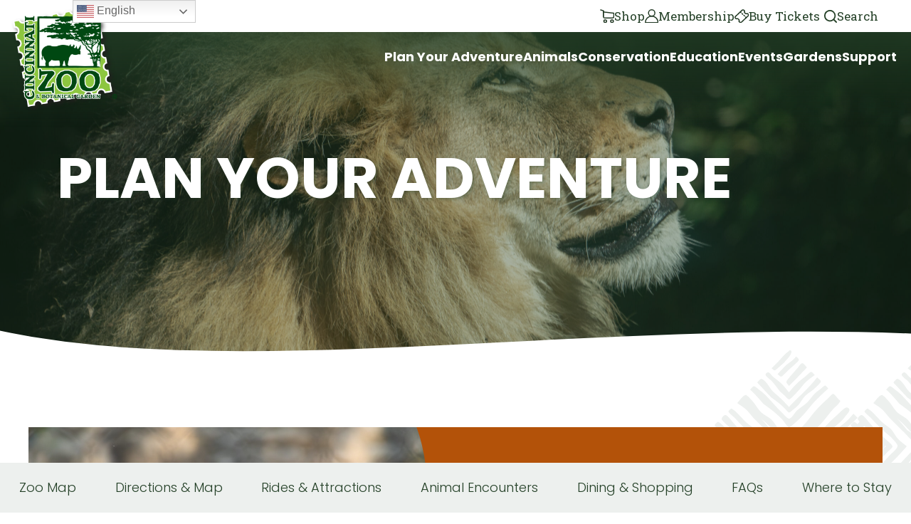

--- FILE ---
content_type: text/html; charset=UTF-8
request_url: https://cincinnatizoo.org/plan-your-adventure/
body_size: 31721
content:
<!DOCTYPE html>
<!--[if IE 8]>
  <html id="ie8" lang="en-US">
<![endif]-->
<!--[if !(IE 8) ]><!-->
  <html lang="en-US">
<!--<![endif]-->
<head>
	<meta charset="UTF-8">
	<meta http-equiv="X-UA-Compatible" content="IE=edge,chrome=1" />
	<meta name="viewport" content="width=device-width, initial-scale=1.0, maximum-scale=1.0">
	<title>Plan Your Adventure | Cincinnati Zoo</title>

  	<link rel="profile" href="http://gmpg.org/xfn/11" />
  	<link rel="pingback" href="https://cincinnatizoo.org/xmlrpc.php" />
	<link rel="apple-touch-icon" sizes="180x180" href="/wp-content/themes/source/assets/favicon/apple-touch-icon.png">
	<link rel="icon" type="image/png" sizes="32x32" href="/wp-content/themes/source/assets/favicon/favicon-32x32.png">
	<link rel="icon" type="image/png" sizes="16x16" href="/wp-content/themes/source/assets/favicon/favicon-16x16.png">
	<link rel="manifest" href="/wp-content/themes/source/assets/favicon/site.webmanifest">
	<link rel="mask-icon" href="/wp-content/themes/source/assets/favicon/safari-pinned-tab.svg" color="#5bbad5">
	<meta name="msapplication-TileColor" content="#da532c">
	<meta name="theme-color" content="#ffffff">

	<script src="https://cdnjs.cloudflare.com/ajax/libs/gsap/2.1.3/TweenMax.min.js" type="text/javascript"></script>	
  
  <!--[if lt IE 9]>
    <script src="https://cincinnatizoo.org/wp-content/themes/source/js/external/html5.js" type="text/javascript"></script>
  <![endif]-->
  <meta name='robots' content='index, follow, max-image-preview:large, max-snippet:-1, max-video-preview:-1' />
	<style>img:is([sizes="auto" i], [sizes^="auto," i]) { contain-intrinsic-size: 3000px 1500px }</style>
	
	<!-- This site is optimized with the Yoast SEO plugin v26.8 - https://yoast.com/product/yoast-seo-wordpress/ -->
	<meta name="description" content="View information about the Cincinnati Zoo that will help you to plan your next visit with us. Contact us with any questions!" />
	<link rel="canonical" href="https://cincinnatizoo.org/plan-your-adventure/" />
	<meta property="og:locale" content="en_US" />
	<meta property="og:type" content="article" />
	<meta property="og:title" content="Plan Your Adventure | Cincinnati Zoo" />
	<meta property="og:description" content="View information about the Cincinnati Zoo that will help you to plan your next visit with us. Contact us with any questions!" />
	<meta property="og:url" content="https://cincinnatizoo.org/plan-your-adventure/" />
	<meta property="og:site_name" content="Cincinnati Zoo &amp; Botanical Garden" />
	<meta property="article:modified_time" content="2026-01-24T14:18:28+00:00" />
	<meta property="og:image" content="https://cincinnatizoo.org/wp-content/uploads/2024/03/53560517883_e8ac785e9b_5k-scaled.jpg" />
	<meta property="og:image:width" content="2560" />
	<meta property="og:image:height" content="1707" />
	<meta property="og:image:type" content="image/jpeg" />
	<meta name="twitter:card" content="summary_large_image" />
	<meta name="twitter:label1" content="Est. reading time" />
	<meta name="twitter:data1" content="14 minutes" />
	<script type="application/ld+json" class="yoast-schema-graph">{"@context":"https://schema.org","@graph":[{"@type":"WebPage","@id":"https://cincinnatizoo.org/plan-your-adventure/","url":"https://cincinnatizoo.org/plan-your-adventure/","name":"Plan Your Adventure | Cincinnati Zoo","isPartOf":{"@id":"https://cincinnatizoo.org/#website"},"primaryImageOfPage":{"@id":"https://cincinnatizoo.org/plan-your-adventure/#primaryimage"},"image":{"@id":"https://cincinnatizoo.org/plan-your-adventure/#primaryimage"},"thumbnailUrl":"https://cincinnatizoo.org/wp-content/uploads/2024/03/53560517883_e8ac785e9b_5k-scaled.jpg","datePublished":"2023-05-17T20:12:14+00:00","dateModified":"2026-01-24T14:18:28+00:00","description":"View information about the Cincinnati Zoo that will help you to plan your next visit with us. Contact us with any questions!","breadcrumb":{"@id":"https://cincinnatizoo.org/plan-your-adventure/#breadcrumb"},"inLanguage":"en-US","potentialAction":[{"@type":"ReadAction","target":["https://cincinnatizoo.org/plan-your-adventure/"]}]},{"@type":"ImageObject","inLanguage":"en-US","@id":"https://cincinnatizoo.org/plan-your-adventure/#primaryimage","url":"https://cincinnatizoo.org/wp-content/uploads/2024/03/53560517883_e8ac785e9b_5k-scaled.jpg","contentUrl":"https://cincinnatizoo.org/wp-content/uploads/2024/03/53560517883_e8ac785e9b_5k-scaled.jpg","width":2560,"height":1707},{"@type":"BreadcrumbList","@id":"https://cincinnatizoo.org/plan-your-adventure/#breadcrumb","itemListElement":[{"@type":"ListItem","position":1,"name":"Home","item":"https://cincinnatizoo.org/"},{"@type":"ListItem","position":2,"name":"Plan Your Adventure"}]},{"@type":"WebSite","@id":"https://cincinnatizoo.org/#website","url":"https://cincinnatizoo.org/","name":"Cincinnati Zoo &amp; Botanical Garden","description":"Inspiring everyone with wildlife every day!","publisher":{"@id":"https://cincinnatizoo.org/#organization"},"potentialAction":[{"@type":"SearchAction","target":{"@type":"EntryPoint","urlTemplate":"https://cincinnatizoo.org/?s={search_term_string}"},"query-input":{"@type":"PropertyValueSpecification","valueRequired":true,"valueName":"search_term_string"}}],"inLanguage":"en-US"},{"@type":"Organization","@id":"https://cincinnatizoo.org/#organization","name":"Cincinnati Zoo &amp; Botanical Garden","url":"https://cincinnatizoo.org/","logo":{"@type":"ImageObject","inLanguage":"en-US","@id":"https://cincinnatizoo.org/#/schema/logo/image/","url":"https://cincinnatizoo.org/wp-content/uploads/2025/01/cropped-CZBG-full-whitetrim_expanded_Shadow_R-cropped.png","contentUrl":"https://cincinnatizoo.org/wp-content/uploads/2025/01/cropped-CZBG-full-whitetrim_expanded_Shadow_R-cropped.png","width":512,"height":512,"caption":"Cincinnati Zoo &amp; Botanical Garden"},"image":{"@id":"https://cincinnatizoo.org/#/schema/logo/image/"}}]}</script>
	<!-- / Yoast SEO plugin. -->


<link rel='dns-prefetch' href='//stackpath.bootstrapcdn.com' />
<link rel='dns-prefetch' href='//fonts.googleapis.com' />
<link rel='dns-prefetch' href='//cdnjs.cloudflare.com' />
<link rel="alternate" type="application/rss+xml" title="Cincinnati Zoo &amp; Botanical Garden &raquo; Feed" href="https://cincinnatizoo.org/feed/" />
<link rel="alternate" type="application/rss+xml" title="Cincinnati Zoo &amp; Botanical Garden &raquo; Comments Feed" href="https://cincinnatizoo.org/comments/feed/" />
		<style>
			.lazyload,
			.lazyloading {
				max-width: 100%;
			}
		</style>
		<script type="text/javascript">
/* <![CDATA[ */
window._wpemojiSettings = {"baseUrl":"https:\/\/s.w.org\/images\/core\/emoji\/16.0.1\/72x72\/","ext":".png","svgUrl":"https:\/\/s.w.org\/images\/core\/emoji\/16.0.1\/svg\/","svgExt":".svg","source":{"concatemoji":"https:\/\/cincinnatizoo.org\/wp-includes\/js\/wp-emoji-release.min.js?ver=6.8.3"}};
/*! This file is auto-generated */
!function(s,n){var o,i,e;function c(e){try{var t={supportTests:e,timestamp:(new Date).valueOf()};sessionStorage.setItem(o,JSON.stringify(t))}catch(e){}}function p(e,t,n){e.clearRect(0,0,e.canvas.width,e.canvas.height),e.fillText(t,0,0);var t=new Uint32Array(e.getImageData(0,0,e.canvas.width,e.canvas.height).data),a=(e.clearRect(0,0,e.canvas.width,e.canvas.height),e.fillText(n,0,0),new Uint32Array(e.getImageData(0,0,e.canvas.width,e.canvas.height).data));return t.every(function(e,t){return e===a[t]})}function u(e,t){e.clearRect(0,0,e.canvas.width,e.canvas.height),e.fillText(t,0,0);for(var n=e.getImageData(16,16,1,1),a=0;a<n.data.length;a++)if(0!==n.data[a])return!1;return!0}function f(e,t,n,a){switch(t){case"flag":return n(e,"\ud83c\udff3\ufe0f\u200d\u26a7\ufe0f","\ud83c\udff3\ufe0f\u200b\u26a7\ufe0f")?!1:!n(e,"\ud83c\udde8\ud83c\uddf6","\ud83c\udde8\u200b\ud83c\uddf6")&&!n(e,"\ud83c\udff4\udb40\udc67\udb40\udc62\udb40\udc65\udb40\udc6e\udb40\udc67\udb40\udc7f","\ud83c\udff4\u200b\udb40\udc67\u200b\udb40\udc62\u200b\udb40\udc65\u200b\udb40\udc6e\u200b\udb40\udc67\u200b\udb40\udc7f");case"emoji":return!a(e,"\ud83e\udedf")}return!1}function g(e,t,n,a){var r="undefined"!=typeof WorkerGlobalScope&&self instanceof WorkerGlobalScope?new OffscreenCanvas(300,150):s.createElement("canvas"),o=r.getContext("2d",{willReadFrequently:!0}),i=(o.textBaseline="top",o.font="600 32px Arial",{});return e.forEach(function(e){i[e]=t(o,e,n,a)}),i}function t(e){var t=s.createElement("script");t.src=e,t.defer=!0,s.head.appendChild(t)}"undefined"!=typeof Promise&&(o="wpEmojiSettingsSupports",i=["flag","emoji"],n.supports={everything:!0,everythingExceptFlag:!0},e=new Promise(function(e){s.addEventListener("DOMContentLoaded",e,{once:!0})}),new Promise(function(t){var n=function(){try{var e=JSON.parse(sessionStorage.getItem(o));if("object"==typeof e&&"number"==typeof e.timestamp&&(new Date).valueOf()<e.timestamp+604800&&"object"==typeof e.supportTests)return e.supportTests}catch(e){}return null}();if(!n){if("undefined"!=typeof Worker&&"undefined"!=typeof OffscreenCanvas&&"undefined"!=typeof URL&&URL.createObjectURL&&"undefined"!=typeof Blob)try{var e="postMessage("+g.toString()+"("+[JSON.stringify(i),f.toString(),p.toString(),u.toString()].join(",")+"));",a=new Blob([e],{type:"text/javascript"}),r=new Worker(URL.createObjectURL(a),{name:"wpTestEmojiSupports"});return void(r.onmessage=function(e){c(n=e.data),r.terminate(),t(n)})}catch(e){}c(n=g(i,f,p,u))}t(n)}).then(function(e){for(var t in e)n.supports[t]=e[t],n.supports.everything=n.supports.everything&&n.supports[t],"flag"!==t&&(n.supports.everythingExceptFlag=n.supports.everythingExceptFlag&&n.supports[t]);n.supports.everythingExceptFlag=n.supports.everythingExceptFlag&&!n.supports.flag,n.DOMReady=!1,n.readyCallback=function(){n.DOMReady=!0}}).then(function(){return e}).then(function(){var e;n.supports.everything||(n.readyCallback(),(e=n.source||{}).concatemoji?t(e.concatemoji):e.wpemoji&&e.twemoji&&(t(e.twemoji),t(e.wpemoji)))}))}((window,document),window._wpemojiSettings);
/* ]]> */
</script>
<link rel='stylesheet' id='sbi_styles-css' href='https://cincinnatizoo.org/wp-content/plugins/instagram-feed/css/sbi-styles.min.css?ver=6.10.0' type='text/css' media='all' />
<style id='wp-emoji-styles-inline-css' type='text/css'>

	img.wp-smiley, img.emoji {
		display: inline !important;
		border: none !important;
		box-shadow: none !important;
		height: 1em !important;
		width: 1em !important;
		margin: 0 0.07em !important;
		vertical-align: -0.1em !important;
		background: none !important;
		padding: 0 !important;
	}
</style>
<link rel='stylesheet' id='wp-block-library-css' href='https://cincinnatizoo.org/wp-includes/css/dist/block-library/style.min.css?ver=6.8.3' type='text/css' media='all' />
<style id='classic-theme-styles-inline-css' type='text/css'>
/*! This file is auto-generated */
.wp-block-button__link{color:#fff;background-color:#32373c;border-radius:9999px;box-shadow:none;text-decoration:none;padding:calc(.667em + 2px) calc(1.333em + 2px);font-size:1.125em}.wp-block-file__button{background:#32373c;color:#fff;text-decoration:none}
</style>
<style id='outermost-icon-block-style-inline-css' type='text/css'>
.wp-block-outermost-icon-block{display:flex;line-height:0}.wp-block-outermost-icon-block.has-border-color{border:none}.wp-block-outermost-icon-block .has-icon-color svg,.wp-block-outermost-icon-block.has-icon-color svg{color:currentColor}.wp-block-outermost-icon-block .has-icon-color:not(.has-no-icon-fill-color) svg,.wp-block-outermost-icon-block.has-icon-color:not(.has-no-icon-fill-color) svg{fill:currentColor}.wp-block-outermost-icon-block .icon-container{box-sizing:border-box}.wp-block-outermost-icon-block a,.wp-block-outermost-icon-block svg{height:100%;transition:transform .1s ease-in-out;width:100%}.wp-block-outermost-icon-block a:hover{transform:scale(1.1)}.wp-block-outermost-icon-block svg{transform:rotate(var(--outermost--icon-block--transform-rotate,0deg)) scaleX(var(--outermost--icon-block--transform-scale-x,1)) scaleY(var(--outermost--icon-block--transform-scale-y,1))}.wp-block-outermost-icon-block .rotate-90,.wp-block-outermost-icon-block.rotate-90{--outermost--icon-block--transform-rotate:90deg}.wp-block-outermost-icon-block .rotate-180,.wp-block-outermost-icon-block.rotate-180{--outermost--icon-block--transform-rotate:180deg}.wp-block-outermost-icon-block .rotate-270,.wp-block-outermost-icon-block.rotate-270{--outermost--icon-block--transform-rotate:270deg}.wp-block-outermost-icon-block .flip-horizontal,.wp-block-outermost-icon-block.flip-horizontal{--outermost--icon-block--transform-scale-x:-1}.wp-block-outermost-icon-block .flip-vertical,.wp-block-outermost-icon-block.flip-vertical{--outermost--icon-block--transform-scale-y:-1}.wp-block-outermost-icon-block .flip-vertical.flip-horizontal,.wp-block-outermost-icon-block.flip-vertical.flip-horizontal{--outermost--icon-block--transform-scale-x:-1;--outermost--icon-block--transform-scale-y:-1}

</style>
<style id='safe-svg-svg-icon-style-inline-css' type='text/css'>
.safe-svg-cover{text-align:center}.safe-svg-cover .safe-svg-inside{display:inline-block;max-width:100%}.safe-svg-cover svg{fill:currentColor;height:100%;max-height:100%;max-width:100%;width:100%}

</style>
<style id='speak-creative-calendar-style-inline-css' type='text/css'>
.swwpc-tag-input-tag-list{display:flex;flex-wrap:wrap;list-style-type:none;padding-left:0}.swwpc-tag-input-tag-list-item{align-items:center;cursor:pointer;display:inline-flex;margin-bottom:4px;margin-right:4px}.swwpc-tag-input-wrapper{display:flex;flex-wrap:wrap}.swwpc-tag-input-select{max-width:calc(100% - 40px)}
.swwpc-filter,.swwpc-filters,.swwpc-sub-tab,.wp-block-speak-creative-calendar .components-panel{width:100%}.swwpc-filter .components-select-control select{min-width:100%}.swwpc-shortcode-wrapper{width:100%}.swwpc-shortcode-textarea{box-sizing:border-box;width:100%}

</style>
<style id='global-styles-inline-css' type='text/css'>
:root{--wp--preset--aspect-ratio--square: 1;--wp--preset--aspect-ratio--4-3: 4/3;--wp--preset--aspect-ratio--3-4: 3/4;--wp--preset--aspect-ratio--3-2: 3/2;--wp--preset--aspect-ratio--2-3: 2/3;--wp--preset--aspect-ratio--16-9: 16/9;--wp--preset--aspect-ratio--9-16: 9/16;--wp--preset--color--black: #000000;--wp--preset--color--cyan-bluish-gray: #abb8c3;--wp--preset--color--white: #ffffff;--wp--preset--color--pale-pink: #f78da7;--wp--preset--color--vivid-red: #cf2e2e;--wp--preset--color--luminous-vivid-orange: #ff6900;--wp--preset--color--luminous-vivid-amber: #fcb900;--wp--preset--color--light-green-cyan: #7bdcb5;--wp--preset--color--vivid-green-cyan: #00d084;--wp--preset--color--pale-cyan-blue: #8ed1fc;--wp--preset--color--vivid-cyan-blue: #0693e3;--wp--preset--color--vivid-purple: #9b51e0;--wp--preset--gradient--vivid-cyan-blue-to-vivid-purple: linear-gradient(135deg,rgba(6,147,227,1) 0%,rgb(155,81,224) 100%);--wp--preset--gradient--light-green-cyan-to-vivid-green-cyan: linear-gradient(135deg,rgb(122,220,180) 0%,rgb(0,208,130) 100%);--wp--preset--gradient--luminous-vivid-amber-to-luminous-vivid-orange: linear-gradient(135deg,rgba(252,185,0,1) 0%,rgba(255,105,0,1) 100%);--wp--preset--gradient--luminous-vivid-orange-to-vivid-red: linear-gradient(135deg,rgba(255,105,0,1) 0%,rgb(207,46,46) 100%);--wp--preset--gradient--very-light-gray-to-cyan-bluish-gray: linear-gradient(135deg,rgb(238,238,238) 0%,rgb(169,184,195) 100%);--wp--preset--gradient--cool-to-warm-spectrum: linear-gradient(135deg,rgb(74,234,220) 0%,rgb(151,120,209) 20%,rgb(207,42,186) 40%,rgb(238,44,130) 60%,rgb(251,105,98) 80%,rgb(254,248,76) 100%);--wp--preset--gradient--blush-light-purple: linear-gradient(135deg,rgb(255,206,236) 0%,rgb(152,150,240) 100%);--wp--preset--gradient--blush-bordeaux: linear-gradient(135deg,rgb(254,205,165) 0%,rgb(254,45,45) 50%,rgb(107,0,62) 100%);--wp--preset--gradient--luminous-dusk: linear-gradient(135deg,rgb(255,203,112) 0%,rgb(199,81,192) 50%,rgb(65,88,208) 100%);--wp--preset--gradient--pale-ocean: linear-gradient(135deg,rgb(255,245,203) 0%,rgb(182,227,212) 50%,rgb(51,167,181) 100%);--wp--preset--gradient--electric-grass: linear-gradient(135deg,rgb(202,248,128) 0%,rgb(113,206,126) 100%);--wp--preset--gradient--midnight: linear-gradient(135deg,rgb(2,3,129) 0%,rgb(40,116,252) 100%);--wp--preset--font-size--small: 13px;--wp--preset--font-size--medium: 20px;--wp--preset--font-size--large: 36px;--wp--preset--font-size--x-large: 42px;--wp--preset--spacing--20: 0.44rem;--wp--preset--spacing--30: 0.67rem;--wp--preset--spacing--40: 1rem;--wp--preset--spacing--50: 1.5rem;--wp--preset--spacing--60: 2.25rem;--wp--preset--spacing--70: 3.38rem;--wp--preset--spacing--80: 5.06rem;--wp--preset--shadow--natural: 6px 6px 9px rgba(0, 0, 0, 0.2);--wp--preset--shadow--deep: 12px 12px 50px rgba(0, 0, 0, 0.4);--wp--preset--shadow--sharp: 6px 6px 0px rgba(0, 0, 0, 0.2);--wp--preset--shadow--outlined: 6px 6px 0px -3px rgba(255, 255, 255, 1), 6px 6px rgba(0, 0, 0, 1);--wp--preset--shadow--crisp: 6px 6px 0px rgba(0, 0, 0, 1);}:where(.is-layout-flex){gap: 0.5em;}:where(.is-layout-grid){gap: 0.5em;}body .is-layout-flex{display: flex;}.is-layout-flex{flex-wrap: wrap;align-items: center;}.is-layout-flex > :is(*, div){margin: 0;}body .is-layout-grid{display: grid;}.is-layout-grid > :is(*, div){margin: 0;}:where(.wp-block-columns.is-layout-flex){gap: 2em;}:where(.wp-block-columns.is-layout-grid){gap: 2em;}:where(.wp-block-post-template.is-layout-flex){gap: 1.25em;}:where(.wp-block-post-template.is-layout-grid){gap: 1.25em;}.has-black-color{color: var(--wp--preset--color--black) !important;}.has-cyan-bluish-gray-color{color: var(--wp--preset--color--cyan-bluish-gray) !important;}.has-white-color{color: var(--wp--preset--color--white) !important;}.has-pale-pink-color{color: var(--wp--preset--color--pale-pink) !important;}.has-vivid-red-color{color: var(--wp--preset--color--vivid-red) !important;}.has-luminous-vivid-orange-color{color: var(--wp--preset--color--luminous-vivid-orange) !important;}.has-luminous-vivid-amber-color{color: var(--wp--preset--color--luminous-vivid-amber) !important;}.has-light-green-cyan-color{color: var(--wp--preset--color--light-green-cyan) !important;}.has-vivid-green-cyan-color{color: var(--wp--preset--color--vivid-green-cyan) !important;}.has-pale-cyan-blue-color{color: var(--wp--preset--color--pale-cyan-blue) !important;}.has-vivid-cyan-blue-color{color: var(--wp--preset--color--vivid-cyan-blue) !important;}.has-vivid-purple-color{color: var(--wp--preset--color--vivid-purple) !important;}.has-black-background-color{background-color: var(--wp--preset--color--black) !important;}.has-cyan-bluish-gray-background-color{background-color: var(--wp--preset--color--cyan-bluish-gray) !important;}.has-white-background-color{background-color: var(--wp--preset--color--white) !important;}.has-pale-pink-background-color{background-color: var(--wp--preset--color--pale-pink) !important;}.has-vivid-red-background-color{background-color: var(--wp--preset--color--vivid-red) !important;}.has-luminous-vivid-orange-background-color{background-color: var(--wp--preset--color--luminous-vivid-orange) !important;}.has-luminous-vivid-amber-background-color{background-color: var(--wp--preset--color--luminous-vivid-amber) !important;}.has-light-green-cyan-background-color{background-color: var(--wp--preset--color--light-green-cyan) !important;}.has-vivid-green-cyan-background-color{background-color: var(--wp--preset--color--vivid-green-cyan) !important;}.has-pale-cyan-blue-background-color{background-color: var(--wp--preset--color--pale-cyan-blue) !important;}.has-vivid-cyan-blue-background-color{background-color: var(--wp--preset--color--vivid-cyan-blue) !important;}.has-vivid-purple-background-color{background-color: var(--wp--preset--color--vivid-purple) !important;}.has-black-border-color{border-color: var(--wp--preset--color--black) !important;}.has-cyan-bluish-gray-border-color{border-color: var(--wp--preset--color--cyan-bluish-gray) !important;}.has-white-border-color{border-color: var(--wp--preset--color--white) !important;}.has-pale-pink-border-color{border-color: var(--wp--preset--color--pale-pink) !important;}.has-vivid-red-border-color{border-color: var(--wp--preset--color--vivid-red) !important;}.has-luminous-vivid-orange-border-color{border-color: var(--wp--preset--color--luminous-vivid-orange) !important;}.has-luminous-vivid-amber-border-color{border-color: var(--wp--preset--color--luminous-vivid-amber) !important;}.has-light-green-cyan-border-color{border-color: var(--wp--preset--color--light-green-cyan) !important;}.has-vivid-green-cyan-border-color{border-color: var(--wp--preset--color--vivid-green-cyan) !important;}.has-pale-cyan-blue-border-color{border-color: var(--wp--preset--color--pale-cyan-blue) !important;}.has-vivid-cyan-blue-border-color{border-color: var(--wp--preset--color--vivid-cyan-blue) !important;}.has-vivid-purple-border-color{border-color: var(--wp--preset--color--vivid-purple) !important;}.has-vivid-cyan-blue-to-vivid-purple-gradient-background{background: var(--wp--preset--gradient--vivid-cyan-blue-to-vivid-purple) !important;}.has-light-green-cyan-to-vivid-green-cyan-gradient-background{background: var(--wp--preset--gradient--light-green-cyan-to-vivid-green-cyan) !important;}.has-luminous-vivid-amber-to-luminous-vivid-orange-gradient-background{background: var(--wp--preset--gradient--luminous-vivid-amber-to-luminous-vivid-orange) !important;}.has-luminous-vivid-orange-to-vivid-red-gradient-background{background: var(--wp--preset--gradient--luminous-vivid-orange-to-vivid-red) !important;}.has-very-light-gray-to-cyan-bluish-gray-gradient-background{background: var(--wp--preset--gradient--very-light-gray-to-cyan-bluish-gray) !important;}.has-cool-to-warm-spectrum-gradient-background{background: var(--wp--preset--gradient--cool-to-warm-spectrum) !important;}.has-blush-light-purple-gradient-background{background: var(--wp--preset--gradient--blush-light-purple) !important;}.has-blush-bordeaux-gradient-background{background: var(--wp--preset--gradient--blush-bordeaux) !important;}.has-luminous-dusk-gradient-background{background: var(--wp--preset--gradient--luminous-dusk) !important;}.has-pale-ocean-gradient-background{background: var(--wp--preset--gradient--pale-ocean) !important;}.has-electric-grass-gradient-background{background: var(--wp--preset--gradient--electric-grass) !important;}.has-midnight-gradient-background{background: var(--wp--preset--gradient--midnight) !important;}.has-small-font-size{font-size: var(--wp--preset--font-size--small) !important;}.has-medium-font-size{font-size: var(--wp--preset--font-size--medium) !important;}.has-large-font-size{font-size: var(--wp--preset--font-size--large) !important;}.has-x-large-font-size{font-size: var(--wp--preset--font-size--x-large) !important;}
:where(.wp-block-post-template.is-layout-flex){gap: 1.25em;}:where(.wp-block-post-template.is-layout-grid){gap: 1.25em;}
:where(.wp-block-columns.is-layout-flex){gap: 2em;}:where(.wp-block-columns.is-layout-grid){gap: 2em;}
:root :where(.wp-block-pullquote){font-size: 1.5em;line-height: 1.6;}
</style>
<link rel='stylesheet' id='contact-form-7-css' href='https://cincinnatizoo.org/wp-content/plugins/contact-form-7/includes/css/styles.css?ver=6.1.4' type='text/css' media='all' />
<link rel='stylesheet' id='gfonts-css' href='https://fonts.googleapis.com/css?family=Playfair+Display%7CRoboto&#038;ver=6.8.3' type='text/css' media='all' />
<link rel='stylesheet' id='font-awesome-css' href='https://cdnjs.cloudflare.com/ajax/libs/font-awesome/6.4.2/css/all.min.css?ver=6.8.3' type='text/css' media='all' />
<link rel='stylesheet' id='speak-style-css' href='https://cincinnatizoo.org/wp-content/themes/source/scss/style.css?ver=6.8.3' type='text/css' media='all' />
<link rel='stylesheet' id='tablepress-default-css' href='https://cincinnatizoo.org/wp-content/tablepress-combined.min.css?ver=28' type='text/css' media='all' />
<link rel='stylesheet' id='js_composer_front-css' href='https://cincinnatizoo.org/wp-content/plugins/js_composer/assets/css/js_composer.min.css?ver=8.7.1' type='text/css' media='all' />
<script type="text/javascript" src="https://cincinnatizoo.org/wp-includes/js/jquery/jquery.min.js?ver=3.7.1" id="jquery-core-js"></script>
<script type="text/javascript" src="https://cincinnatizoo.org/wp-includes/js/jquery/jquery-migrate.min.js?ver=3.4.1" id="jquery-migrate-js"></script>
<script type="text/javascript" src="https://stackpath.bootstrapcdn.com/bootstrap/4.1.1/js/bootstrap.min.js?ver=6.8.3" id="bootstrap_js-js"></script>
<script></script><link rel="https://api.w.org/" href="https://cincinnatizoo.org/wp-json/" /><link rel="alternate" title="JSON" type="application/json" href="https://cincinnatizoo.org/wp-json/wp/v2/pages/34" /><link rel="EditURI" type="application/rsd+xml" title="RSD" href="https://cincinnatizoo.org/xmlrpc.php?rsd" />
<link rel='shortlink' href='https://cincinnatizoo.org/?p=34' />
<link rel="alternate" title="oEmbed (JSON)" type="application/json+oembed" href="https://cincinnatizoo.org/wp-json/oembed/1.0/embed?url=https%3A%2F%2Fcincinnatizoo.org%2Fplan-your-adventure%2F" />
<link rel="alternate" title="oEmbed (XML)" type="text/xml+oembed" href="https://cincinnatizoo.org/wp-json/oembed/1.0/embed?url=https%3A%2F%2Fcincinnatizoo.org%2Fplan-your-adventure%2F&#038;format=xml" />

<!--BEGIN: TRACKING CODE MANAGER (v2.5.0) BY INTELLYWP.COM IN HEAD//-->
<!-- Google tag (gtag.js) event --> 
<script> gtag('event', 'conversion_event_page_view', {  /**/ }); </script>
<!-- Google Tag Manager -->
<script>(function(w,d,s,l,i){w[l]=w[l]||[];w[l].push({'gtm.start':
new Date().getTime(),event:'gtm.js'});var f=d.getElementsByTagName(s)[0],
j=d.createElement(s),dl=l!='dataLayer'?'&l='+l:'';j.async=true;j.src=
'https://www.googletagmanager.com/gtm.js?id='+i+dl;f.parentNode.insertBefore(j,f);
})(window,document,'script','dataLayer','GTM-522SVSC');</script>
<!-- End Google Tag Manager -->
<script type="text/javascript" src="//cdn.rlets.com/capture_configs/c69/fdf/407/34946bca12aaf610e0c2193.js" async="async"></script>
<meta name="google-site-verification" content="lLCVptjZ2e1OpiB_fechB1zPolGwyb2iVBLgY-L-zVs" />
<!--END: https://wordpress.org/plugins/tracking-code-manager IN HEAD//-->		<script>
			document.documentElement.className = document.documentElement.className.replace('no-js', 'js');
		</script>
				<style>
			.no-js img.lazyload {
				display: none;
			}

			figure.wp-block-image img.lazyloading {
				min-width: 150px;
			}

			.lazyload,
			.lazyloading {
				--smush-placeholder-width: 100px;
				--smush-placeholder-aspect-ratio: 1/1;
				width: var(--smush-image-width, var(--smush-placeholder-width)) !important;
				aspect-ratio: var(--smush-image-aspect-ratio, var(--smush-placeholder-aspect-ratio)) !important;
			}

						.lazyload, .lazyloading {
				opacity: 0;
			}

			.lazyloaded {
				opacity: 1;
				transition: opacity 400ms;
				transition-delay: 0ms;
			}

					</style>
		<link rel="preconnect" href="//code.tidio.co"><meta name="generator" content="Powered by WPBakery Page Builder - drag and drop page builder for WordPress."/>
<link rel="icon" href="https://cincinnatizoo.org/wp-content/uploads/2025/01/cropped-CZBG-full-whitetrim_expanded_Shadow_R-cropped-32x32.png" sizes="32x32" />
<link rel="icon" href="https://cincinnatizoo.org/wp-content/uploads/2025/01/cropped-CZBG-full-whitetrim_expanded_Shadow_R-cropped-192x192.png" sizes="192x192" />
<link rel="apple-touch-icon" href="https://cincinnatizoo.org/wp-content/uploads/2025/01/cropped-CZBG-full-whitetrim_expanded_Shadow_R-cropped-180x180.png" />
<meta name="msapplication-TileImage" content="https://cincinnatizoo.org/wp-content/uploads/2025/01/cropped-CZBG-full-whitetrim_expanded_Shadow_R-cropped-270x270.png" />
		<style type="text/css" id="wp-custom-css">
			.fa-solid {color: #213823; padding:5px;}

.fa {color: #213823; padding:10px;}

#sponsors h5 {font: 700 20px/20px "Roboto Slab", serif;
}
.flex-nav #menu-main-navigation-1>li:hover>.sub-menu{
    left: 50%;
}

/* Speak Removed this because there are base styles doing the same thing now */

/* #post-215786 ul li a{
    background-image: linear-gradient(0deg, rgba(0, 0, 0, 0) 50%, rgb(179, 82, 9) 0);
    background-position: -4px 22px;
    background-repeat: no-repeat;
    background-size: 0% 6px;
    color: #B35209;
    font-weight: 600;
} */

.large-page-portals a {color:#B35209;font-weight:600;}

}

.large-page-portals__item-hidden-content .button {display: inline; margin: 0 20px 20px;}


#events-post-sidebar a{color:#B35209;font-weight:600;}

.simple-expander a {color:#B35209;font-weight:600;}
	
#full-width .row {padding:20px 20px 20px;}

.swwpc_calendar-template-default .single-post__header-date {
    visibility: hidden;
}

.adopt-me-link {
    visibility: hidden;
}

    .page-template-default .attraction-portals__item {
        padding-top: 0;
    }
.makefit {max-width:500px;}

.bigbuttonorange button {align-items: center;
    background: #b35209;
    border: none;
    border-radius: 50px;
    color: #fff;
    -moz-column-gap: 10px;
    column-gap: 10px;
    cursor: pointer;
    display: flex;
    font: 700 20px / 20px "Roboto Slab", serif;
    margin: 0 0 30px;
    padding: 20px 100px 20px 100px;
    position: relative;
    width: 250px;}

#winners .image-carousel {width: 500px;}
.footer__links--buttons {
    width: 100%;
    display: flex;
    justify-content: center;
    flex-direction: column;
    align-items: center;
    gap: 2rem;
}
@media (min-width: 767px) {
    .footer__links--buttons {
        width: unset;
        flex: 0.5;
        padding-top: 66px;
    }
}
.footer__links--buttons .button {
    width: 100%;
    text-align: center;
    display: block;
    text-transform: uppercase;
    padding: 2rem 3rem;
    border-radius: 1.5rem;
    margin: 0;
}
.footer__links--buttons .button.green {
    background: #80b300;
}
.footer__links--buttons .button.green:hover {
    background: #b35209;
}
.footer__links--buttons .button:after {
    display: none;
}
.flex-nav #menu-main-navigation-1 > li:last-child:hover > .sub-menu {
    left: -150%;
}

/* .footer {
    clip-path: url(#bg-wave-desktop);
}/*
/* div.column.span-4 img {width:90%; margin:0 auto;} /*
/* 
#hotels img {clip-path: url(#clipPath);}
 /* 
  * 
  * 
  * 
  * 
  * 
  * 		</style>
		<noscript><style> .wpb_animate_when_almost_visible { opacity: 1; }</style></noscript>  
  <!-- Clarity Code -->
  <script type="text/javascript">
    (function(c,l,a,r,i,t,y){
        c[a]=c[a]||function(){(c[a].q=c[a].q||[]).push(arguments)};
        t=l.createElement(r);t.async=1;t.src="https://www.clarity.ms/tag/"+i;
        y=l.getElementsByTagName(r)[0];y.parentNode.insertBefore(t,y);
    })(window, document, "clarity", "script", "l9dvo6phtp");
	</script>


</head>

<!--[if lte IE 10]>
	<body class="wp-singular page-template page-template-templates page-template-page-full-width page-template-templatespage-full-width-php page page-id-34 page-parent wp-custom-logo wp-theme-source ie group-blog no-sidebar wpb-js-composer js-comp-ver-8.7.1 vc_responsive">
  <div class="get-a-better-browser"><iframe data-src="http://www.getabetterbrowser.com" width="800" height="600" src="[data-uri]" class="lazyload" data-load-mode="1"></iframe></div>
<![endif]-->
<!--[if gt IE 10 | !IE ]><!-->
	<body class="wp-singular page-template page-template-templates page-template-page-full-width page-template-templatespage-full-width-php page page-id-34 page-parent wp-custom-logo wp-theme-source group-blog no-sidebar wpb-js-composer js-comp-ver-8.7.1 vc_responsive">
<!--<![endif]-->


  

  

<div id="page" class="hfeed site">

	<div id="search-modal">		
		
<form method="get" id="searchform" action="https://cincinnatizoo.org/" role="search">
  <div class="form-row">
      <label for="s" class="assistive-text">Search</label>
      <div class="input-wrap">
          <input type="text" class="field" name="s" value="" id="s" placeholder="Search" />
      </div>
  </div>
  <div class="form-row">
      <button type="submit" id="searchsubmit" aria-label="search submit" />
          <img data-src="/wp-content/themes/source/assets/icons/ui/magnifying-glass.svg" alt="image of a magnifying glass" src="[data-uri]" class="lazyload">
      </button>
  </div>
</form>
		
		<button id="close-button" aria-label="close button">
			<svg xmlns="http://www.w3.org/2000/svg" width="17.341" height="17.341" viewBox="0 0 17.341 17.341">
				<g id="Group_8115" data-name="Group 8115" transform="translate(4323.328 -7332.142)">
					<path id="Path_3399" data-name="Path 3399" d="M-4296.694,7331.775l-15.927-15.927" transform="translate(-10 17)" fill="none" stroke="#192a36" stroke-linecap="round" stroke-width="2"/>
					<path id="Path_3400" data-name="Path 3400" d="M-4296.694,7331.775l-15.927-15.927" transform="translate(3009.154 11645.47) rotate(90)" fill="none" stroke="#192a36" stroke-linecap="round" stroke-width="2"/>
				</g>
			</svg>
		</button>
	</div>		
	
	<header id="navigation">
		
<nav id="sidecar" class="slide-right">	
	<div class="mainnav">
		<div class="menu"><ul id="menu-main-navigation" class="menu"><li id="menu-item-51" class="menu-item menu-item-type-post_type menu-item-object-page current-menu-item page_item page-item-34 current_page_item current-menu-ancestor current-menu-parent current_page_parent current_page_ancestor menu-item-has-children menu-item-51"><a href="https://cincinnatizoo.org/plan-your-adventure/" aria-current="page">Plan Your Adventure</a>
<ul class="sub-menu">
	<li id="menu-item-216941" class="menu-item menu-item-type-post_type menu-item-object-page menu-item-216941"><a href="https://cincinnatizoo.org/buy-tickets/">Buy Tickets</a></li>
	<li id="menu-item-242242" class="menu-item menu-item-type-post_type menu-item-object-page menu-item-242242"><a href="https://cincinnatizoo.org/membership/">Membership</a></li>
	<li id="menu-item-216120" class="menu-item menu-item-type-custom menu-item-object-custom current-menu-item menu-item-216120"><a href="/plan-your-adventure/#zootoday" aria-current="page">Zoo Today</a></li>
	<li id="menu-item-216119" class="menu-item menu-item-type-custom menu-item-object-custom current-menu-item menu-item-216119"><a href="/plan-your-adventure/#map" aria-current="page">Zoo Map</a></li>
	<li id="menu-item-243360" class="menu-item menu-item-type-custom menu-item-object-custom current-menu-item menu-item-243360"><a href="https://cincinnatizoo.org/plan-your-adventure/#zootoday" aria-current="page">Hours &#038; Directions</a></li>
	<li id="menu-item-215789" class="menu-item menu-item-type-post_type menu-item-object-page menu-item-215789"><a href="https://cincinnatizoo.org/plan-your-adventure/zoo-access-for-all/">Accessibility</a></li>
	<li id="menu-item-216121" class="menu-item menu-item-type-custom menu-item-object-custom current-menu-item menu-item-216121"><a href="/plan-your-adventure/#rides" aria-current="page">Rides &#038; Attractions</a></li>
	<li id="menu-item-165" class="menu-item menu-item-type-post_type menu-item-object-page menu-item-165"><a href="https://cincinnatizoo.org/plan-your-adventure/dining-shopping/">Dining &#038; Shopping</a></li>
	<li id="menu-item-164" class="menu-item menu-item-type-post_type menu-item-object-page menu-item-164"><a href="https://cincinnatizoo.org/plan-your-adventure/behind-the-scenes-experiences/">Behind The Scenes Experiences</a></li>
	<li id="menu-item-216873" class="menu-item menu-item-type-post_type menu-item-object-page menu-item-216873"><a href="https://cincinnatizoo.org/plan-your-adventure/discounts/">Discounts</a></li>
	<li id="menu-item-215804" class="menu-item menu-item-type-custom menu-item-object-custom current-menu-item menu-item-215804"><a href="/plan-your-adventure/#faq-today" aria-current="page">Visitor FAQs</a></li>
</ul>
</li>
<li id="menu-item-18587" class="menu-item menu-item-type-post_type menu-item-object-page menu-item-has-children menu-item-18587"><a href="https://cincinnatizoo.org/animals/">Animals</a>
<ul class="sub-menu">
	<li id="menu-item-201206" class="menu-item menu-item-type-custom menu-item-object-custom menu-item-201206"><a href="/animals">A-Z</a></li>
	<li id="menu-item-215938" class="menu-item menu-item-type-post_type menu-item-object-page menu-item-215938"><a href="https://cincinnatizoo.org/animals/animal-care/">Animal Care</a></li>
	<li id="menu-item-215937" class="menu-item menu-item-type-post_type menu-item-object-page menu-item-215937"><a href="https://cincinnatizoo.org/animals/habitats/">Habitats</a></li>
</ul>
</li>
<li id="menu-item-49" class="menu-item menu-item-type-post_type menu-item-object-page menu-item-has-children menu-item-49"><a href="https://cincinnatizoo.org/conservation/">Conservation</a>
<ul class="sub-menu">
	<li id="menu-item-215791" class="menu-item menu-item-type-post_type menu-item-object-page menu-item-215791"><a href="https://cincinnatizoo.org/conservation/saving-wildlife/">Saving Wildlife</a></li>
	<li id="menu-item-173" class="menu-item menu-item-type-post_type menu-item-object-page menu-item-173"><a href="https://cincinnatizoo.org/conservation/community/">Coexistence Coalition</a></li>
	<li id="menu-item-172" class="menu-item menu-item-type-post_type menu-item-object-page menu-item-172"><a href="https://cincinnatizoo.org/conservation/crew/">Center for Conservation and Research of Endangered Wildlife</a></li>
	<li id="menu-item-174" class="menu-item menu-item-type-post_type menu-item-object-page menu-item-174"><a href="https://cincinnatizoo.org/conservation/sustainability/">Sustainability</a></li>
	<li id="menu-item-216791" class="menu-item menu-item-type-post_type menu-item-object-page menu-item-216791"><a href="https://cincinnatizoo.org/conservation/what-can-you-do/">What Can You Do?</a></li>
</ul>
</li>
<li id="menu-item-48" class="menu-item menu-item-type-post_type menu-item-object-page menu-item-has-children menu-item-48"><a href="https://cincinnatizoo.org/education/">Education</a>
<ul class="sub-menu">
	<li id="menu-item-216874" class="menu-item menu-item-type-post_type menu-item-object-page menu-item-216874"><a href="https://cincinnatizoo.org/education/camps/">Camps</a></li>
	<li id="menu-item-178" class="menu-item menu-item-type-post_type menu-item-object-page menu-item-178"><a href="https://cincinnatizoo.org/education/zoo-troop/">Zoo Troop</a></li>
	<li id="menu-item-180" class="menu-item menu-item-type-post_type menu-item-object-page menu-item-180"><a href="https://cincinnatizoo.org/education/day-programs/">Day Programs</a></li>
	<li id="menu-item-181" class="menu-item menu-item-type-post_type menu-item-object-page menu-item-181"><a href="https://cincinnatizoo.org/education/evening-programs/">Evening Programs</a></li>
	<li id="menu-item-179" class="menu-item menu-item-type-post_type menu-item-object-page menu-item-179"><a href="https://cincinnatizoo.org/education/overnightadventures/">Overnight Adventures®</a></li>
	<li id="menu-item-216875" class="menu-item menu-item-type-post_type menu-item-object-page menu-item-216875"><a href="https://cincinnatizoo.org/education/professional-development/">Professional Development</a></li>
	<li id="menu-item-216877" class="menu-item menu-item-type-post_type menu-item-object-page menu-item-216877"><a href="https://cincinnatizoo.org/education/school-programs/">School &#038; Group Programs</a></li>
	<li id="menu-item-182" class="menu-item menu-item-type-post_type menu-item-object-page menu-item-182"><a href="https://cincinnatizoo.org/education/zoo-academy/">Zoo Academy</a></li>
</ul>
</li>
<li id="menu-item-47" class="menu-item menu-item-type-post_type menu-item-object-page menu-item-has-children menu-item-47"><a href="https://cincinnatizoo.org/events/">Events</a>
<ul class="sub-menu">
	<li id="menu-item-216301" class="menu-item menu-item-type-post_type_archive menu-item-object-events menu-item-216301"><a href="https://cincinnatizoo.org/events/">Public Events</a></li>
	<li id="menu-item-183" class="menu-item menu-item-type-post_type menu-item-object-page menu-item-183"><a href="https://cincinnatizoo.org/privateevents/">Private Events</a></li>
	<li id="menu-item-216972" class="menu-item menu-item-type-custom menu-item-object-custom menu-item-216972"><a href="/events/?category=garden">Garden Events</a></li>
</ul>
</li>
<li id="menu-item-46" class="menu-item menu-item-type-post_type menu-item-object-page menu-item-has-children menu-item-46"><a href="https://cincinnatizoo.org/gardens/">Gardens</a>
<ul class="sub-menu">
	<li id="menu-item-216703" class="menu-item menu-item-type-post_type menu-item-object-page menu-item-216703"><a href="https://cincinnatizoo.org/gardens/our-gardens/">Our Gardens</a></li>
	<li id="menu-item-216292" class="menu-item menu-item-type-post_type menu-item-object-page menu-item-216292"><a href="https://cincinnatizoo.org/gardens/plants/">Recommended Plants</a></li>
	<li id="menu-item-175" class="menu-item menu-item-type-post_type menu-item-object-page menu-item-175"><a href="https://cincinnatizoo.org/gardens/plant-for-pollinators/">Plant for Pollinators</a></li>
	<li id="menu-item-216293" class="menu-item menu-item-type-post_type menu-item-object-page menu-item-216293"><a href="https://cincinnatizoo.org/gardens/community-gardens/">Community Gardens</a></li>
	<li id="menu-item-216296" class="menu-item menu-item-type-post_type menu-item-object-page menu-item-216296"><a href="https://cincinnatizoo.org/gardens/bowyer-farm/">Bowyer Farm</a></li>
	<li id="menu-item-251899" class="menu-item menu-item-type-custom menu-item-object-custom menu-item-251899"><a href="https://cincinnatizoo.org/events/?category=garden">Garden Events</a></li>
	<li id="menu-item-254736" class="menu-item menu-item-type-custom menu-item-object-custom menu-item-254736"><a href="https://cincinnatizoo.org/category/horticulture/">Garden Blog</a></li>
</ul>
</li>
<li id="menu-item-215398" class="menu-item menu-item-type-post_type menu-item-object-page menu-item-has-children menu-item-215398"><a href="https://cincinnatizoo.org/support/">Support</a>
<ul class="sub-menu">
	<li id="menu-item-256161" class="menu-item menu-item-type-post_type menu-item-object-page menu-item-256161"><a href="https://cincinnatizoo.org/support/support-the-zoo/">Donate</a></li>
	<li id="menu-item-256820" class="menu-item menu-item-type-custom menu-item-object-custom menu-item-256820"><a href="https://cincinnatizoo.org/support/donate/">Ways to Give</a></li>
	<li id="menu-item-239639" class="menu-item menu-item-type-post_type menu-item-object-page menu-item-239639"><a href="https://cincinnatizoo.org/support/ways-to-help-the-zoo/">Gift Guide</a></li>
	<li id="menu-item-215401" class="menu-item menu-item-type-post_type menu-item-object-page menu-item-215401"><a href="https://cincinnatizoo.org/support/donor-clubs/">Donor Clubs</a></li>
	<li id="menu-item-215404" class="menu-item menu-item-type-post_type menu-item-object-page menu-item-215404"><a href="https://cincinnatizoo.org/support/sponsorships/">Sponsorships</a></li>
	<li id="menu-item-215405" class="menu-item menu-item-type-post_type menu-item-object-page menu-item-215405"><a href="https://cincinnatizoo.org/support/volunteer/">Volunteer</a></li>
	<li id="menu-item-216282" class="menu-item menu-item-type-post_type menu-item-object-page menu-item-216282"><a href="https://cincinnatizoo.org/support/adopt/">ADOPT an Animal</a></li>
	<li id="menu-item-216283" class="menu-item menu-item-type-custom menu-item-object-custom menu-item-216283"><a href="https://cincinnatizoo.myestategift.org">Planned Giving</a></li>
</ul>
</li>
</ul></div>	</div>
	<div class="utilitynav">
	

		<a href="https://shopcincinnatizoo.com/" class="utilitynav__link" target="_blank">
			<img data-src="https://cincinnatizoo.org/wp-content/uploads/2023/05/shopping-cart-white.svg" alt="icon of a shopping cart" src="[data-uri]" class="lazyload"> Shop		</a>

		<button type="button" id="search-toggle-mobile" aria-label="toggle search">					
	<svg xmlns="http://www.w3.org/2000/svg" width="18" height="18" viewBox="0 0 18 18">
		<g id="Icon_feather-search" data-name="Icon feather-search" transform="translate(0.267)">
			<path id="Union_1" data-name="Union 1" d="M16.464,17.736l-3.307-3.307A8.1,8.1,0,0,1,0,8.1,8.1,8.1,0,0,1,13.828,2.373a8.1,8.1,0,0,1,.6,10.784l3.307,3.307a.9.9,0,1,1-1.273,1.273ZM1.8,8.1a6.3,6.3,0,0,0,10.684,4.521.957.957,0,0,1,.065-.072.916.916,0,0,1,.073-.065A6.3,6.3,0,1,0,1.8,8.1Z" transform="translate(-0.267)" fill="#0071b2"/>
		</g>
	</svg>				
	Search
	</button>			
	</div>
</nav>		

		<!-- Logo -->
		<a href="https://cincinnatizoo.org/" class="custom-logo-link" rel="home"><img width="512" height="512" src="https://cincinnatizoo.org/wp-content/uploads/2025/01/cropped-CZBG-full-whitetrim_expanded_Shadow_R-cropped.png" class="custom-logo" alt="zoo logo" decoding="async" fetchpriority="high" srcset="https://cincinnatizoo.org/wp-content/uploads/2025/01/cropped-CZBG-full-whitetrim_expanded_Shadow_R-cropped.png 512w, https://cincinnatizoo.org/wp-content/uploads/2025/01/cropped-CZBG-full-whitetrim_expanded_Shadow_R-cropped-300x300.png 300w, https://cincinnatizoo.org/wp-content/uploads/2025/01/cropped-CZBG-full-whitetrim_expanded_Shadow_R-cropped-150x150.png 150w, https://cincinnatizoo.org/wp-content/uploads/2025/01/cropped-CZBG-full-whitetrim_expanded_Shadow_R-cropped-270x270.png 270w, https://cincinnatizoo.org/wp-content/uploads/2025/01/cropped-CZBG-full-whitetrim_expanded_Shadow_R-cropped-192x192.png 192w, https://cincinnatizoo.org/wp-content/uploads/2025/01/cropped-CZBG-full-whitetrim_expanded_Shadow_R-cropped-180x180.png 180w, https://cincinnatizoo.org/wp-content/uploads/2025/01/cropped-CZBG-full-whitetrim_expanded_Shadow_R-cropped-32x32.png 32w" sizes="(max-width: 512px) 100vw, 512px" /></a>		

		<nav class="flex-nav">			
			<div class="utilitynav">				

				
							<a href="https://shopcincinnatizoo.com/" class="utilitynav__link" target="_blank">
								<img data-src="https://cincinnatizoo.org/wp-content/uploads/2023/05/shopping-cart.svg" alt="icon of shopping cart" src="[data-uri]" class="lazyload"> Shop							</a>

						
							<a href="/membership" class="utilitynav__link" target="_self">
								<img data-src="https://cincinnatizoo.org/wp-content/uploads/2023/05/person.svg" alt="icon of person" src="[data-uri]" class="lazyload"> Membership							</a>

						
							<a href="/buy-tickets" class="utilitynav__link" target="_self">
								<img data-src="https://cincinnatizoo.org/wp-content/uploads/2023/05/ticket.svg" alt="icon of ticket" src="[data-uri]" class="lazyload"> Buy Tickets							</a>

										<button type="button" id="search-toggle" aria-label="toggle search">					
					<svg xmlns="http://www.w3.org/2000/svg" width="18" height="18" viewBox="0 0 18 18">
						<g id="Icon_feather-search" data-name="Icon feather-search" transform="translate(0.267)">
							<path id="Union_1" data-name="Union 1" d="M16.464,17.736l-3.307-3.307A8.1,8.1,0,0,1,0,8.1,8.1,8.1,0,0,1,13.828,2.373a8.1,8.1,0,0,1,.6,10.784l3.307,3.307a.9.9,0,1,1-1.273,1.273ZM1.8,8.1a6.3,6.3,0,0,0,10.684,4.521.957.957,0,0,1,.065-.072.916.916,0,0,1,.073-.065A6.3,6.3,0,1,0,1.8,8.1Z" transform="translate(-0.267)" fill="#0071b2"/>
						</g>
					</svg>				
					Search
				</button>				
			</div>
			<div class="mainnav">
				<ul id="menu-main-navigation-1" class="menu" role="menubar"><li class="menu-item menu-item-type-post_type menu-item-object-page current-menu-item page_item page-item-34 current_page_item current-menu-ancestor current-menu-parent current_page_parent current_page_ancestor menu-item-has-children menu-item-51" aria-haspopup="true" aria-expanded="false" tabindex="0"><a href="https://cincinnatizoo.org/plan-your-adventure/">Plan Your Adventure</a>
<ul class="sub-menu">
	<li class="menu-item menu-item-type-post_type menu-item-object-page menu-item-216941"><a href="https://cincinnatizoo.org/buy-tickets/">Buy Tickets</a></li>
	<li class="menu-item menu-item-type-post_type menu-item-object-page menu-item-242242"><a href="https://cincinnatizoo.org/membership/">Membership</a></li>
	<li class="menu-item menu-item-type-custom menu-item-object-custom current-menu-item menu-item-216120"><a href="/plan-your-adventure/#zootoday">Zoo Today</a></li>
	<li class="menu-item menu-item-type-custom menu-item-object-custom current-menu-item menu-item-216119"><a href="/plan-your-adventure/#map">Zoo Map</a></li>
	<li class="menu-item menu-item-type-custom menu-item-object-custom current-menu-item menu-item-243360"><a href="https://cincinnatizoo.org/plan-your-adventure/#zootoday">Hours &#038; Directions</a></li>
	<li class="menu-item menu-item-type-post_type menu-item-object-page menu-item-215789"><a href="https://cincinnatizoo.org/plan-your-adventure/zoo-access-for-all/">Accessibility</a></li>
	<li class="menu-item menu-item-type-custom menu-item-object-custom current-menu-item menu-item-216121"><a href="/plan-your-adventure/#rides">Rides &#038; Attractions</a></li>
	<li class="menu-item menu-item-type-post_type menu-item-object-page menu-item-165"><a href="https://cincinnatizoo.org/plan-your-adventure/dining-shopping/">Dining &#038; Shopping</a></li>
	<li class="menu-item menu-item-type-post_type menu-item-object-page menu-item-164"><a href="https://cincinnatizoo.org/plan-your-adventure/behind-the-scenes-experiences/">Behind The Scenes Experiences</a></li>
	<li class="menu-item menu-item-type-post_type menu-item-object-page menu-item-216873"><a href="https://cincinnatizoo.org/plan-your-adventure/discounts/">Discounts</a></li>
	<li class="menu-item menu-item-type-custom menu-item-object-custom current-menu-item menu-item-215804"><a href="/plan-your-adventure/#faq-today">Visitor FAQs</a></li>
</ul>
</li>
<li class="menu-item menu-item-type-post_type menu-item-object-page menu-item-has-children menu-item-18587" aria-haspopup="true" aria-expanded="false" tabindex="0"><a href="https://cincinnatizoo.org/animals/">Animals</a>
<ul class="sub-menu">
	<li class="menu-item menu-item-type-custom menu-item-object-custom menu-item-201206"><a href="/animals">A-Z</a></li>
	<li class="menu-item menu-item-type-post_type menu-item-object-page menu-item-215938"><a href="https://cincinnatizoo.org/animals/animal-care/">Animal Care</a></li>
	<li class="menu-item menu-item-type-post_type menu-item-object-page menu-item-215937"><a href="https://cincinnatizoo.org/animals/habitats/">Habitats</a></li>
</ul>
</li>
<li class="menu-item menu-item-type-post_type menu-item-object-page menu-item-has-children menu-item-49" aria-haspopup="true" aria-expanded="false" tabindex="0"><a href="https://cincinnatizoo.org/conservation/">Conservation</a>
<ul class="sub-menu">
	<li class="menu-item menu-item-type-post_type menu-item-object-page menu-item-215791"><a href="https://cincinnatizoo.org/conservation/saving-wildlife/">Saving Wildlife</a></li>
	<li class="menu-item menu-item-type-post_type menu-item-object-page menu-item-173"><a href="https://cincinnatizoo.org/conservation/community/">Coexistence Coalition</a></li>
	<li class="menu-item menu-item-type-post_type menu-item-object-page menu-item-172"><a href="https://cincinnatizoo.org/conservation/crew/">Center for Conservation and Research of Endangered Wildlife</a></li>
	<li class="menu-item menu-item-type-post_type menu-item-object-page menu-item-174"><a href="https://cincinnatizoo.org/conservation/sustainability/">Sustainability</a></li>
	<li class="menu-item menu-item-type-post_type menu-item-object-page menu-item-216791"><a href="https://cincinnatizoo.org/conservation/what-can-you-do/">What Can You Do?</a></li>
</ul>
</li>
<li class="menu-item menu-item-type-post_type menu-item-object-page menu-item-has-children menu-item-48" aria-haspopup="true" aria-expanded="false" tabindex="0"><a href="https://cincinnatizoo.org/education/">Education</a>
<ul class="sub-menu">
	<li class="menu-item menu-item-type-post_type menu-item-object-page menu-item-216874"><a href="https://cincinnatizoo.org/education/camps/">Camps</a></li>
	<li class="menu-item menu-item-type-post_type menu-item-object-page menu-item-178"><a href="https://cincinnatizoo.org/education/zoo-troop/">Zoo Troop</a></li>
	<li class="menu-item menu-item-type-post_type menu-item-object-page menu-item-180"><a href="https://cincinnatizoo.org/education/day-programs/">Day Programs</a></li>
	<li class="menu-item menu-item-type-post_type menu-item-object-page menu-item-181"><a href="https://cincinnatizoo.org/education/evening-programs/">Evening Programs</a></li>
	<li class="menu-item menu-item-type-post_type menu-item-object-page menu-item-179"><a href="https://cincinnatizoo.org/education/overnightadventures/">Overnight Adventures®</a></li>
	<li class="menu-item menu-item-type-post_type menu-item-object-page menu-item-216875"><a href="https://cincinnatizoo.org/education/professional-development/">Professional Development</a></li>
	<li class="menu-item menu-item-type-post_type menu-item-object-page menu-item-216877"><a href="https://cincinnatizoo.org/education/school-programs/">School &#038; Group Programs</a></li>
	<li class="menu-item menu-item-type-post_type menu-item-object-page menu-item-182"><a href="https://cincinnatizoo.org/education/zoo-academy/">Zoo Academy</a></li>
</ul>
</li>
<li class="menu-item menu-item-type-post_type menu-item-object-page menu-item-has-children menu-item-47" aria-haspopup="true" aria-expanded="false" tabindex="0"><a href="https://cincinnatizoo.org/events/">Events</a>
<ul class="sub-menu">
	<li class="menu-item menu-item-type-post_type_archive menu-item-object-events menu-item-216301"><a href="https://cincinnatizoo.org/events/">Public Events</a></li>
	<li class="menu-item menu-item-type-post_type menu-item-object-page menu-item-183"><a href="https://cincinnatizoo.org/privateevents/">Private Events</a></li>
	<li class="menu-item menu-item-type-custom menu-item-object-custom menu-item-216972"><a href="/events/?category=garden">Garden Events</a></li>
</ul>
</li>
<li class="menu-item menu-item-type-post_type menu-item-object-page menu-item-has-children menu-item-46" aria-haspopup="true" aria-expanded="false" tabindex="0"><a href="https://cincinnatizoo.org/gardens/">Gardens</a>
<ul class="sub-menu">
	<li class="menu-item menu-item-type-post_type menu-item-object-page menu-item-216703"><a href="https://cincinnatizoo.org/gardens/our-gardens/">Our Gardens</a></li>
	<li class="menu-item menu-item-type-post_type menu-item-object-page menu-item-216292"><a href="https://cincinnatizoo.org/gardens/plants/">Recommended Plants</a></li>
	<li class="menu-item menu-item-type-post_type menu-item-object-page menu-item-175"><a href="https://cincinnatizoo.org/gardens/plant-for-pollinators/">Plant for Pollinators</a></li>
	<li class="menu-item menu-item-type-post_type menu-item-object-page menu-item-216293"><a href="https://cincinnatizoo.org/gardens/community-gardens/">Community Gardens</a></li>
	<li class="menu-item menu-item-type-post_type menu-item-object-page menu-item-216296"><a href="https://cincinnatizoo.org/gardens/bowyer-farm/">Bowyer Farm</a></li>
	<li class="menu-item menu-item-type-custom menu-item-object-custom menu-item-251899"><a href="https://cincinnatizoo.org/events/?category=garden">Garden Events</a></li>
	<li class="menu-item menu-item-type-custom menu-item-object-custom menu-item-254736"><a href="https://cincinnatizoo.org/category/horticulture/">Garden Blog</a></li>
</ul>
</li>
<li class="menu-item menu-item-type-post_type menu-item-object-page menu-item-has-children menu-item-215398" aria-haspopup="true" aria-expanded="false" tabindex="0"><a href="https://cincinnatizoo.org/support/">Support</a>
<ul class="sub-menu">
	<li class="menu-item menu-item-type-post_type menu-item-object-page menu-item-256161"><a href="https://cincinnatizoo.org/support/support-the-zoo/">Donate</a></li>
	<li class="menu-item menu-item-type-custom menu-item-object-custom menu-item-256820"><a href="https://cincinnatizoo.org/support/donate/">Ways to Give</a></li>
	<li class="menu-item menu-item-type-post_type menu-item-object-page menu-item-239639"><a href="https://cincinnatizoo.org/support/ways-to-help-the-zoo/">Gift Guide</a></li>
	<li class="menu-item menu-item-type-post_type menu-item-object-page menu-item-215401"><a href="https://cincinnatizoo.org/support/donor-clubs/">Donor Clubs</a></li>
	<li class="menu-item menu-item-type-post_type menu-item-object-page menu-item-215404"><a href="https://cincinnatizoo.org/support/sponsorships/">Sponsorships</a></li>
	<li class="menu-item menu-item-type-post_type menu-item-object-page menu-item-215405"><a href="https://cincinnatizoo.org/support/volunteer/">Volunteer</a></li>
	<li class="menu-item menu-item-type-post_type menu-item-object-page menu-item-216282"><a href="https://cincinnatizoo.org/support/adopt/">ADOPT an Animal</a></li>
	<li class="menu-item menu-item-type-custom menu-item-object-custom menu-item-216283"><a href="https://cincinnatizoo.myestategift.org">Planned Giving</a></li>
</ul>
</li>
</ul>			</div>
		</nav>
		<button type="button" id="sidecar-toggle">
			<span></span>
			<span></span>
			<span></span>
		</button>	
	</header>


	<header id="helper-nav" class="helper-nav">
			

		<a href="/membership" class="helper-nav__link" target="_self">
			<img data-src="https://cincinnatizoo.org/wp-content/uploads/2023/05/person.svg" alt="icon of person" src="[data-uri]" class="lazyload"> Membership		</a>

			

		<a href="/buy-tickets" class="helper-nav__link" target="_self">
			<img data-src="https://cincinnatizoo.org/wp-content/uploads/2023/05/ticket.svg" alt="icon of ticket" src="[data-uri]" class="lazyload"> Buy Tickets		</a>

	
	</header>

	<div id="content">

	 

<section class="banner default">  

    <div class="banner__image"><img data-src="https://cincinnatizoo.org/wp-content/uploads/2024/03/53560517883_e8ac785e9b_5k-scaled.jpg" alt="" src="[data-uri]" class="lazyload" style="--smush-placeholder-width: 2560px; --smush-placeholder-aspect-ratio: 2560/1707;" /></div>    
            
            
            
            <div class="banner__content" data-aos="fade-right">

                <header><h1>Plan Your Adventure</h1></header>        
                                             
            </div>                              
        
            <!-- Default Banner Svg -->

            <svg width="0" height="0" viewBox="0 0 100 100">
                <defs>
                    <clipPath id="clipPath" clipPathUnits="objectBoundingBox">
                    <path d="M 0,0.929 C 0.26,1.071 0.644,0.9 1,0.937 L 1,0 L 0,-0.006 L 0,0.929 L 0,0.929 L 0,0.929 Z"></path>
                    </clipPath>
                </defs>
            </svg>        


            <svg width="0" height="0" viewBox="0 0 100 100">
                <defs>
                    <clipPath id="homepageClip" clipPathUnits="objectBoundingBox">
                        <path d="M 0,0 L 1,0 L 1,0.756 C 0.63,0.482 0.426,1.08 0,0.902 L 0,0 Z"></path>
                    </clipPath>
                </defs>
            </svg>

            <svg id="test-svg" width="0" height="0">                  
                <clipPath id="tester" clipPathUnits="objectBoundingBox">           
                        <path d="M0 0 H1440 V700 Q1080 760 720 700 T 0 700 Z"></path>    
                </clipPath>                
            </svg>

</section>
	<div id="full-width">
		<section id="default-main">

		
<article id="post-34" class="post-34 page type-page status-publish has-post-thumbnail hentry">	
	<div>
		<div id="anchornav" class="row" ><div  class="column span-12" ><section class="page-navigation">
    <span id="dropdown">Quick Links</span><ul><li><a class="page-navigation__item" id="nav-map" target="_self" href="https://cincinnatizoo.org/plan-your-adventure/#map">

          Zoo Map        
          </li></a><li><a class="page-navigation__item" id="nav-directions" target="_self" href="https://cincinnatizoo.org/plan-your-adventure/#directions">

          Directions & Map        
          </li></a><li><a class="page-navigation__item" id="nav-rides" target="_self" href="https://cincinnatizoo.org/plan-your-adventure/#rides">

          Rides & Attractions        
          </li></a><li><a class="page-navigation__item" id="nav-encounters" target="_self" href="https://cincinnatizoo.org/plan-your-adventure/#encounters">

          Animal Encounters        
          </li></a><li><a class="page-navigation__item" id="nav-shop" target="_self" href="https://cincinnatizoo.org/plan-your-adventure/#shop">

          Dining & Shopping        
          </li></a><li><a class="page-navigation__item" id="nav-faq-today" target="_self" href="https://cincinnatizoo.org/plan-your-adventure/#faq-today">

          FAQs        
          </li></a><li><a class="page-navigation__item" id="nav-hotels" target="_self" href="https://cincinnatizoo.org/plan-your-adventure/#hotels">

          Where to Stay        
          </li></a></ul></section></div></div><div class="row no-padding" ><div  class="column span-12" ><div id="zootoday" class="anchor"></div></div></div><div class="row no-padding" ><div  class="column span-12" >
    <div class="large-portal" data-aos="fade-up">
        <div class="large-portal__image">
            <img decoding="async" data-src="https://cincinnatizoo.org/wp-content/uploads/2025/12/54963466818_6b6474f68f_b.jpg" alt="" src="[data-uri]" class="lazyload" style="--smush-placeholder-width: 1024px; --smush-placeholder-aspect-ratio: 1024/683;">
        </div>
        <div class="large-portal__content">
            <h3 class="large-portal__title">Winter Weather</h3>
            <p>Due to winter weather, the Cincinnati Zoo &amp; Botanical Garden will close at 3pm on Saturday, January 24. The Zoo will remain closed Sunday, January 25 and Monday, January 26. The Zoo plans to reopen at 10 AM on Tuesday morning, January 27.</p>
<p>Animal care staff will stay overnight at the Zoo this weekend to care for the animals.</p></div>
        <svg width="0" height="0" viewBox="0 0 100 100">
        <defs>
            <clipPath id="large-portal-clip" clipPathUnits="objectBoundingBox">
            <path d="M 1,0 L 1,1 L 0.04,1.002 C -0.002,0.898 0.098,0.304 0.03,0 L 1,0 L 1,0 L 1,0 L 1,0 L 1,0 L 1,0 L 1,0 L 1,0 Z"></path>
            </clipPath>
        </defs>
        </svg>
        <svg width="0" height="0" viewBox="0 0 100 100">
        <defs>
            <clipPath id="large-portal-clip-mobile" clipPathUnits="objectBoundingBox">
            <path d="M 0,0.038 C 0.236,-0.002 0.698,0.068 1.002,0.022 L 1,1 L 0,1 L 0,0.038 Z"></path>
            </clipPath>
        </defs>
        </svg>
    </div></div></div><div id="today" class="row mark-right-dark" ><div  class="column span-6" ><h2 class="header-with-image" data-aos="fade-up"><img decoding="async" data-src="/wp-content/themes/source/assets/icons/heading-icons/si-location.svg" alt="icon of location" src="[data-uri]" class="lazyload" />Today at the Zoo</h2><div  class="text-block " data-aos="fade-up"><h4>Today&#8217;s Hours: 10:00am-5:00pm</h4>
</div><details class="simple-expander" data-aos="fade-up">
        <summary>Hours of Operation for 2026</summary><div>January 5th &#8211; November 18th: 10am-5pm</p>
<p>March 1st: Begin Member early entry at 9am</div></details><div  class="text-block " data-aos="fade-up"><h4>News for Today</h4>
<ul>
<li>The Butterfly Aviary, Gibbon Island, and Ring-tailed Lemur habitats are closed for the season.</li>
<li>Dragons! will be closed until further notice.</li>
</ul>
<h4>Animal News</h4>
<ul>
<li>African Lions, African Painted Dogs, and animals in Wolf Woods, Bear Ridge, and Sea Otter Coast will have access and may not be viewable.</li>
<li>Animals in Siamang Point and Discovery Forest will be off habitat until further notice due to the weather.</li>
<li><a title="Winter Discount Days" href="https://cincinnatizoo.org/events/winter-discount-days/" target="_blank" rel="noopener">Winter Discount Days</a> Animal chats on Saturday, January 24 will be canceled due to weather.</li>
</ul>
<p><strong>NOTE:</strong> Animal visibility is not guaranteed. Many have access to their behind-the-scenes areas and may not be viewable. Circle back if you don&#8217;t see your favorite animal the first time you visit their habitat.</p>
</div></div><div  class="column span-6 calendar-preview" ><div  class="text-block " data-aos="fade-up"><h4>Encounters &amp; Chats</h4>
</div>

<div class="sw-cal-grid-423493"><link rel="stylesheet" href="https://prod.speakcdn.com/sitefiles/global/CSS/calendar/event-default.css" />


<div class="daily-events__date" data-aos="fade-up">
    <h5>Saturday, January 24, 2026</h5>
</div>

<div class="CalendarListEvent os-animate js-scroll fade-in">
    <div class="CalendarListEvent__header">
        <div class="CalendarListEvent__header_date">
            <div class="CalendarListEvent__header_date-month">Jan</div>
            <div class="CalendarListEvent__header_date-date">24</div>
        </div>
        <div class="CalendarListEvent__header_daily-time">
            <div class="CalendarListEvent__header_daily-time-time">11:00 AM</div>
        </div>
    </div>
    <div class="CalendarListEvent__content">
        <div class="CalendarListEvent__title">
            
                            Wings of Wonder Meet & Greet 11:00AM - 11:45AM
                        
            <span class="CalendarListEvent__content-toggle">
            </span>
        </div>
        <div class="CalendarListEvent__body">
            <div class="CalendarListEvent__date_time">
                11:00

                
                                    11:00 - 11:45
                                
    
                
                                <img decoding="async" data-src="https://prod.speakcdn.com/sitefiles/global/images/svg/repeat.svg" alt="Recurring event" src="[data-uri]" class="lazyload" />
                                
            </div>
            
                
                            <div class="CalendarListEvent__location-date">
                                
                                            Saturday, January 24, 11:00AM - 11:45AM | Inside Manatee Springs
                                        
                            </div>
                            
                            
            
                        
            <div class="CalendarListEvent__description">
                Inside Manatee Springs
            </div>
            
        </div>
    </div>
 </div>

<div class="CalendarListEvent os-animate js-scroll fade-in">
    <div class="CalendarListEvent__header">
        <div class="CalendarListEvent__header_date">
            <div class="CalendarListEvent__header_date-month">Jan</div>
            <div class="CalendarListEvent__header_date-date">24</div>
        </div>
        <div class="CalendarListEvent__header_daily-time">
            <div class="CalendarListEvent__header_daily-time-time">01:00 PM</div>
        </div>
    </div>
    <div class="CalendarListEvent__content">
        <div class="CalendarListEvent__title">
            
                            Wings of Wonder Meet & Greet 1:00PM - 2:00PM
                        
            <span class="CalendarListEvent__content-toggle">
            </span>
        </div>
        <div class="CalendarListEvent__body">
            <div class="CalendarListEvent__date_time">
                1:00

                
                                    1:00 - 2:00
                                
    
                
                                <img decoding="async" data-src="https://prod.speakcdn.com/sitefiles/global/images/svg/repeat.svg" alt="Recurring event" src="[data-uri]" class="lazyload" />
                                
            </div>
            
                
                            <div class="CalendarListEvent__location-date">
                                
                                            Saturday, January 24, 1:00PM - 2:00PM | Inside Manatee Springs
                                        
                            </div>
                            
                            
            
                        
            <div class="CalendarListEvent__description">
                Inside Manatee Springs
            </div>
            
        </div>
    </div>
 </div>


<div class="CalendarListFooter">
    <div class="CalendarListSummary">
        Viewing
        <strong>1-2</strong> of
        <strong>2</strong> Events
    </div>
    
</div>


</div>

<a class="button" data-aos="fade-up" href="/daily-events" target="_self" role="button" aria-label="" title="">See Full Calendar of Daily Activities</a><div  class="text-block " data-aos="fade-up"></div></div></div><section class="vc_section bg-tan wave-bg"><div class="row no-padding" ><div  class="column span-12" ><div id="map" class="anchor"></div></div></div><div class="row" ><div  class="column span-3" ><h2 class="header-with-image" data-aos="fade-up"><img decoding="async" data-src="/wp-content/themes/source/assets/icons/heading-icons/si-location.svg" alt="icon of location" src="[data-uri]" class="lazyload" />Zoo Map</h2><div  class="text-block " data-aos="fade-up"><p>When you’re at the Zoo, find your destination with our FREE <a href="https://cincinnatizoo.org/mobile-app/">mobile app!</a></p>
<p>Souvenir Zoo Maps are also available at the Zoo for $1.</p>
</div></div><div  class="column span-9" ><div data-aos="fade-up" class="image-block themed"><a href="https://cincinnatizoo.org/wp-content/uploads/2026/01/Welcome_Center_Map_Attractions_Version_High-Res_1-2-26.jpg" target="_blank"><img decoding="async" data-src="https://cincinnatizoo.org/wp-content/uploads/2026/01/Welcome_Center_Map_Attractions_Version_High-Res_1-2-26.jpg" alt="" src="[data-uri]" class="lazyload" style="--smush-placeholder-width: 8038px; --smush-placeholder-aspect-ratio: 8038/4538;" /></a></div><!-- .img-block --></div></div></section><section class="vc_section"><div class="row" ><div  class="column span-12" ><div id="map" class="anchor"></div><h2 class="header-with-image" data-aos="fade-up"><img decoding="async" data-src="/wp-content/themes/source/assets/icons/heading-icons/si-signs.svg" alt="icon of signs" src="[data-uri]" class="lazyload" />Directions &amp; Parking</h2></div></div></section><div class="row" ><div  class="column span-12" ><div id="directions" class="anchor"></div></div></div><section class="vc_section"><div class="row" ><div  class="column span-6" ><div  class="text-block " data-aos="fade-up"><h3>Directions</h3>
<p class="even" data-uw-styling-context="true">The main Zoo lot is located at <strong class="first-child last-child odd" data-uw-styling-context="true">3427 Vine Street. </strong>The Cincinnati Zoo &amp; Botanical Garden is located at 3400 Vine St., Cincinnati, Ohio 45220. You can also take Metro routes 1, 46, 38x, 78 or hop on a Red Bike.</p>
<p class="odd"><iframe class="first-child last-child odd lazyload" title="Google Map with directions to Cincinnati Zoo" data-src="https://www.google.com/maps/embed?pb=!1m18!1m12!1m3!1d3094.393160710687!2d-84.51084164847995!3d39.14303847943306!2m3!1f0!2f0!3f0!3m2!1i1024!2i768!4f13.1!3m3!1m2!1s0x8841b39afdef07ed%3A0x666a83a6068a75dd!2s3400+Vine+St%2C+Cincinnati%2C+OH+45220!5e0!3m2!1sen!2sus!4v1482345843394" width="600" height="245" frameborder="0" data-mce-fragment="1" src="[data-uri]" data-load-mode="1"></iframe></p>
<p class="last-child even">Group transportation to the zoo is available through a variety of charter bus providers, including <a class="first-child odd" title="GOGO Charters" href="https://gogocharters.com/wedding-bus-rental" target="_blank" rel="noopener">GOGO Charters</a>, <a class="even" title="National Charter Bus" href="https://www.nationalbuscharter.com/wedding-trip-bus-rental" target="_blank" rel="noopener">National Charter Bus</a>, and <a class="last-child odd" title="Shofur" href="https://shofur.com/charter-bus/ohio" target="_blank" rel="noopener">Shofur</a>.</p>
</div></div><div  class="column span-6" ><div  class="text-block " data-aos="fade-up"><h3 class="even odd">Parking</h3>
<p class="even odd">Parking lots are located across the street from the Zoo on Vine St., Erkenbrecher Ave, and Dury Ave. Parking cannot be guaranteed.</p>
<p class="even odd">Visitors may enter the Zoo using the pedestrian bridges over Vine and Erkenbrecher. Both are ADA accessible.</p>
<p>Members will exit the lot by scanning their digital membership or a physical membership card on the top scanner. Any other visitors can purchase a parking ticket by scanning the QR codes posted around the park or by using the parking kiosk at the zoo’s front entry. <a class="first-child odd" title="Watch this video for more info." href="https://www.youtube.com/watch?v=uMu5dt2purU" target="_blank" rel="noopener">Watch this video for more info.</a></p>
</div><div class="accordions themed accordion-list" role="tablist"><div class="accordions__tab" role="tab" data-aos="fade-up">
        <span class="accordions__tab-toggle tab-toggle" role="button" title="toggle tab" aria-label="toggle tab">Electric Vehicle Charging<i class="fa fa-chevron-down" aria-hidden="true"></i>
        </span>
        <div class="accordions__tab-content tab-body" role="tabpanel"></p>
<p class="odd last-child even">You can charge your electric vehicle at the Cincinnati Zoo &amp; Botanical Garden! We have 8 charging ports in our main Vine St. parking lot. The charging stations are provided by Electrada and can be used with FLO or ChargePoint apps, and also appear on Plugshare.</p>
<p>
</div>
      </div></div></div></div></section><section class="vc_section bg-grey wave-bg"><div id="rides" class="row" ><div  class="column span-12" ><div id="rides" class="anchor"></div><h2 class="header-with-image" data-aos="fade-up"><img decoding="async" data-src="/wp-content/themes/source/assets/icons/heading-icons/si-carnival.svg" alt="icon of carnival" src="[data-uri]" class="lazyload" />Zoo Rides &amp; Attractions</h2><div  class="text-block " data-aos="fade-up"><p>Rides are an included benefit of Platinum and Gold Members. Standard members and non-members may purchase tickets at each respective attraction. Rides and attractions are weather dependent.</p>
<p><a title="Adventure Package (Admission + Rides)" href="https://store.cincinnatizoo.org/webstore/shop/viewitems.aspx?cg=1&amp;c=ga&amp;_ga=2.157982841.2109092254.1693925935-1482220813.1643822446&amp;_gl=1*xg3o9m*_gcl_au*nzmznjg4mtuzlje3mtuxotgzmty.*_ga*ntgxoty4mtgxlje3mdi0mdy0mtg.*_ga_sdwf9je8x5*mtcxnjk4odc5oc4xmtgums4xnze2otg5mtk2ljaumc4w" target="_blank" rel="noopener">Adventure Package (Admission + Rides) </a></p>
</div><section class="attraction-portals" data-aos="fade-up"><div class="attraction-portals__wrapper">
      
      <a class="attraction-portals__item" href="https://cincinnatizoo.org/plan-your-adventure/rides-attractions/" target="_self" title="Safari Train" aria-label="Safari Train">
        <div class="attraction-portals__image">
            <img decoding="async" data-src="https://cincinnatizoo.org/wp-content/uploads/2023/04/new-train.jpg" alt="new green electric train on tracks with two kids in the last seat facing the camera" src="[data-uri]" class="lazyload" style="--smush-placeholder-width: 1024px; --smush-placeholder-aspect-ratio: 1024/683;" />        
        </div>        
        <div class="attraction-portals__item-content reverse">
          <h3>Safari Train</h3>
          <p class="attraction-portals__time">Closed for the Season</p>
          <p class="attraction-portals__description">$5.00 per person per ride.

Included in Gold, Platinum, and Donor memberships. 


</p><p>Sponsored by:</p>
          <img decoding="async" data-src="https://cincinnatizoo.org/wp-content/uploads/2025/06/Huntington_Primary_Logo_Horizontal_RGB_Dark.png" alt="huntington bank logo" class="attraction-portals__sponsor-image lazyload" src="[data-uri]" style="--smush-placeholder-width: 11681px; --smush-placeholder-aspect-ratio: 11681/1649;" />
        </div>
      </a>
      
      <a class="attraction-portals__item" href="https://cincinnatizoo.org/plan-your-adventure/rides-attractions/" target="_self" title="Carousel " aria-label="Carousel ">
        <div class="attraction-portals__image">
            <img decoding="async" data-src="https://cincinnatizoo.org/wp-content/uploads/2023/09/53153958385_979da17abb_k.jpg" alt="carousel with a fountain and ducks in foreground" src="[data-uri]" class="lazyload" style="--smush-placeholder-width: 2048px; --smush-placeholder-aspect-ratio: 2048/1106;" />        
        </div>        
        <div class="attraction-portals__item-content reverse">
          <h3>Carousel </h3>
          <p class="attraction-portals__time">Closed for the Season</p>
          <p class="attraction-portals__description">$4.00 per person per ride.

Included in Gold, Platinum, and Donor memberships. 

</p><p>Sponsored by:</p>
          <img decoding="async" data-src="https://cincinnatizoo.org/wp-content/uploads/2023/08/furniture.jpg" alt="Furniture Fair Logo" class="attraction-portals__sponsor-image lazyload" src="[data-uri]" style="--smush-placeholder-width: 242px; --smush-placeholder-aspect-ratio: 242/78;" />
        </div>
      </a>
      
      <a class="attraction-portals__item" href="https://cincinnatizoo.org/plan-your-adventure/rides-attractions/" target="_self" title="Giraffe Feeding" aria-label="Giraffe Feeding">
        <div class="attraction-portals__image">
            <img decoding="async" data-src="https://cincinnatizoo.org/wp-content/uploads/2023/11/60636737_10157116288285479_4614614503223459840_n.jpg" alt="woman and child feeding a giraffe" src="[data-uri]" class="lazyload" style="--smush-placeholder-width: 2048px; --smush-placeholder-aspect-ratio: 2048/1365;" />        
        </div>        
        <div class="attraction-portals__item-content reverse">
          <h3>Giraffe Feeding</h3>
          <p class="attraction-portals__time">Closed for the Season</p>
          <p class="attraction-portals__description">$4.00 per person.
</p><p>Sponsored by:</p>
          <img decoding="async" data-src="https://cincinnatizoo.org/wp-content/uploads/2023/12/chick.jpg" alt="chick-fil-a logo" class="attraction-portals__sponsor-image lazyload" src="[data-uri]" style="--smush-placeholder-width: 217px; --smush-placeholder-aspect-ratio: 217/89;" />
        </div>
      </a>
      
      <a class="attraction-portals__item" href="https://cincinnatizoo.org/plan-your-adventure/rides-attractions/" target="_blank" title="Face Painting" aria-label="Face Painting">
        <div class="attraction-portals__image">
            <img decoding="async" data-src="https://cincinnatizoo.org/wp-content/uploads/2023/07/52830745845_916150035e_b.jpg" alt="three small children with facepaint on at the zoo" src="[data-uri]" class="lazyload" style="--smush-placeholder-width: 1024px; --smush-placeholder-aspect-ratio: 1024/683;" />        
        </div>        
        <div class="attraction-portals__item-content reverse">
          <h3>Face Painting</h3>
          <p class="attraction-portals__time">Closed for the Season</p>
          <p class="attraction-portals__description">Prices range from $14-$20. Membership discount available. Weather dependent. </p>
        </div>
      </a></div></section><a class="button" data-aos="fade-up" href="https://cincinnatizoo.org/plan-your-adventure/rides-attractions/" target="_self" role="button" aria-label="" title="">See More about Rides &amp; Attractions</a></div></div></section><section class="vc_section"><div class="row" ><div  class="column span-12" ><div id="encounters" class="anchor"></div><h2 class="header-with-image" data-aos="fade-up"><img decoding="async" data-src="/wp-content/themes/source/assets/icons/heading-icons/si-chicken.svg" alt="icon of chicken" src="[data-uri]" class="lazyload" />Wildlife Encounters</h2><div  class="text-block " data-aos="fade-up"><p>These are included with Zoo admission. Please see the Daily News at the top of the page for any schedule changes.</p>
</div><section class="attraction-portals" data-aos="fade-up"><div class="attraction-portals__wrapper">
      
      <a class="attraction-portals__item" href="https://cincinnatizoo.org/plan-your-adventure/#zootoday" target="_self" title="Cheetah Encounters" aria-label="Cheetah Encounters">
        <div class="attraction-portals__image">
            <img decoding="async" data-src="https://cincinnatizoo.org/wp-content/uploads/2021/12/Sarah3.jpg" alt="cheetah running" src="[data-uri]" class="lazyload" style="--smush-placeholder-width: 2400px; --smush-placeholder-aspect-ratio: 2400/1600;" />        
        </div>        
        <div class="attraction-portals__item-content reverse">
          <h3>Cheetah Encounters</h3>
          <p class="attraction-portals__time">Returns Spring 2026!</p>
          <p class="attraction-portals__description">Discover the wonders of African wildlife with our fascinating animal ambassadors! During the Bobcat Enterprises, Inc. Cheetah Encounter, guests may witness the incredible agility of a serval as it leaps, marvel at the cuteness of a baby porcupine, or experience seeing a cheetah do what they do best: run! </p><p>Sponsored by:</p>
          <img decoding="async" data-src="https://cincinnatizoo.org/wp-content/uploads/2025/01/Bobcat-Enterprises-Inc-Logo-2025.jpg" alt="bobcat logo" class="attraction-portals__sponsor-image lazyload" src="[data-uri]" style="--smush-placeholder-width: 1650px; --smush-placeholder-aspect-ratio: 1650/497;" />
        </div>
      </a>
      
      <a class="attraction-portals__item" href="https://cincinnatizoo.org/plan-your-adventure/#zootoday" target="_self" title="Barnyard Bonanza" aria-label="Barnyard Bonanza">
        <div class="attraction-portals__image">
            <img decoding="async" data-src="https://cincinnatizoo.org/wp-content/uploads/2024/05/D5bEmNNX4AA9pIz.jpg" alt="barnyard bonanza goat giving a high five to a child" src="[data-uri]" class="lazyload" style="--smush-placeholder-width: 680px; --smush-placeholder-aspect-ratio: 680/454;" />        
        </div>        
        <div class="attraction-portals__item-content reverse">
          <h3>Barnyard Bonanza</h3>
          <p class="attraction-portals__time">Returns Spring 2026!</p>
          <p class="attraction-portals__description">The Barnyard Bonanza is a fast-paced, fun, family-friendly demonstration of barnyard animal behaviors in our Children’s Zoo!</p><p>Sponsored by:</p>
          <img decoding="async" data-src="https://cincinnatizoo.org/wp-content/uploads/2023/06/grippos.png" alt="grippos logo" class="attraction-portals__sponsor-image lazyload" src="[data-uri]" style="--smush-placeholder-width: 200px; --smush-placeholder-aspect-ratio: 200/140;" />
        </div>
      </a>
      
      <a class="attraction-portals__item" href="https://cincinnatizoo.org/wingsofwonder/" target="_self" title="Wings of Wonder" aria-label="Wings of Wonder">
        <div class="attraction-portals__image">
            <img decoding="async" data-src="https://cincinnatizoo.org/wp-content/uploads/2023/09/scarlet.jpg" alt="blue and red macaw flying off of a giant rock" src="[data-uri]" class="lazyload" style="--smush-placeholder-width: 2047px; --smush-placeholder-aspect-ratio: 2047/1365;" />        
        </div>        
        <div class="attraction-portals__item-content reverse">
          <h3>Wings of Wonder</h3>
          <p class="attraction-portals__time">Returns Spring 2026!</p>
          <p class="attraction-portals__description">Join us for an action-packed free-flight demonstration in the Zoo’s amphitheater.  See, hear, and feel birds fly over your head and marvel at other amazing bird behaviors. </p><p>Sponsored by:</p>
          <img decoding="async" data-src="https://cincinnatizoo.org/wp-content/uploads/2023/06/americas.png" alt="meritas logo" class="attraction-portals__sponsor-image lazyload" src="[data-uri]" style="--smush-placeholder-width: 200px; --smush-placeholder-aspect-ratio: 200/76;" />
        </div>
      </a></div></section></div></div></section><div class="row no-padding" ><div  class="column span-12" >
    <div class="large-portal" data-aos="fade-up">
        <div class="large-portal__image">
            <img decoding="async" data-src="https://cincinnatizoo.org/wp-content/uploads/2023/11/Little-Blue-scaled.jpg" alt="family smiling and touching a little blue penguin that a keeper is holding" src="[data-uri]" class="lazyload" style="--smush-placeholder-width: 2560px; --smush-placeholder-aspect-ratio: 2560/1707;">
        </div>
        <div class="large-portal__content">
            <h3 class="large-portal__title">Interested in booking a Behind-the-Scenes Experience?</h3>
            <p>Proceeds from Behind-the-Scenes Experiences are used to support global conservation efforts.</p><a class="button" href="/plan-your-adventure/behind-the-scenes-experiences/" target="_self" role="button" aria-label="" title="">Learn More</a></div>
        <svg width="0" height="0" viewBox="0 0 100 100">
        <defs>
            <clipPath id="large-portal-clip" clipPathUnits="objectBoundingBox">
            <path d="M 1,0 L 1,1 L 0.04,1.002 C -0.002,0.898 0.098,0.304 0.03,0 L 1,0 L 1,0 L 1,0 L 1,0 L 1,0 L 1,0 L 1,0 L 1,0 Z"></path>
            </clipPath>
        </defs>
        </svg>
        <svg width="0" height="0" viewBox="0 0 100 100">
        <defs>
            <clipPath id="large-portal-clip-mobile" clipPathUnits="objectBoundingBox">
            <path d="M 0,0.038 C 0.236,-0.002 0.698,0.068 1.002,0.022 L 1,1 L 0,1 L 0,0.038 Z"></path>
            </clipPath>
        </defs>
        </svg>
    </div><div class="spacer" style="padding-bottom:20px;"></div></div></div><section class="vc_section bg-lightgreen wave-bg"><div id="shopdine" class="row" ><div  class="column span-12" ><div id="shop" class="anchor"></div><h2 class="header-with-image" data-aos="fade-up"><img decoding="async" data-src="/wp-content/themes/source/assets/icons/heading-icons/si-shopping.svg" alt="icon of shopping" src="[data-uri]" class="lazyload" />Shopping &amp; Dining</h2><div  class="text-block " data-aos="fade-up"><p>The main Zoo Shop, located in Vine Street Village, carries a wide range of items to commemorate your trip to the Zoo and also stocks practical items, such as sunscreen, to make your visit more enjoyable!</p>
</div></div></div><div class="row" ><div  class="column span-6" ><div  class="text-block " data-aos="fade-up"><h3>Gift Shops</h3>
<p>You can now shop at the Cincinnati Zoo’s Gift Shop online! Don’t miss all of the latest merch!</p>
</div><a class="button" data-aos="fade-up" href="https://shopcincinnatizoo.com" target="_blank" role="button" aria-label="" title="">Shop Now</a><div class="spacer" style="padding-bottom:20px;"></div><div  class="text-block " data-aos="fade-up"><h3>Food</h3>
<p>From Food Trucks featuring chicken strips, tacos, and burgers to snack stations and Hops, overlooking Roo Valley, the Zoo has something for everyone!</p>
<p><em>Hours and availability of food locations subject to weather and attendance. </em></p>
</div><a class="button" data-aos="fade-up" href="https://cincinnatizoo.org/plan-your-adventure/dining-shopping/" target="_self" role="button" aria-label="Dining & Shopping" title="Dining & Shopping">Learn More</a></div><div  class="column span-6 calendar-preview" ><div class="inner-row"><div  class="column span-12"><div  class="text-block " data-aos="fade-up"><p>NEW!!  <a href="https://ssa.cinchio.com/r/CNZ01/">Mobile ordering is now available at Hops</a>.</p>
</div></div></div><div  class="text-block " data-aos="fade-up"><h5>Food Locations Open Today</h5>
</div><section class="open-or-closed " data-aos="fade-up"><div class="open-or-closed__item open"><div class="open-or-closed__item-content">         
            <h4>Base Camp</h4> 
            <h5>10:00am-5:00pm</h5>      
        </div>    
      </div><a class="open-or-closed__item open" href="https://ssa.cinchio.com/r/CNZ01/" target="_self" title="Hops" aria-label="Hops"> <div class="open-or-closed__item-content">         
            <h4>Hops</h4> 
            <h5>10am-5:00pm on Weekends Only (subject to weather)</h4>      
        </div>        
      </a><a class="open-or-closed__item closed" href="https://cincinnatizoo.org/plan-your-adventure/dining-shopping/#tuskers" target="_blank" title="Tuskers" aria-label="Tuskers"> <div class="open-or-closed__item-content">         
            <h4>Tuskers</h4> 
            <h5>10:00am-5:00pm </h4>      
        </div>        
      </a><div class="open-or-closed__item closed"><div class="open-or-closed__item-content">         
            <h4>LaRosa's</h4> 
            <h5>10:00am-5:00pm </h5>      
        </div>    
      </div><div class="open-or-closed__item closed"><div class="open-or-closed__item-content">         
            <h4>Outpost Cafe @ Mai Thai’s Market</h4> 
            <h5>10:00am-5:00pm </h5>      
        </div>    
      </div><div class="open-or-closed__item closed"><div class="open-or-closed__item-content">         
            <h4>Vine Dippin Dots</h4> 
            <h5>10:00am-5:00pm </h5>      
        </div>    
      </div><div class="open-or-closed__item closed"><div class="open-or-closed__item-content">         
            <h4>Train Dippin Dots</h4> 
            <h5>10:00am-5:00pm </h5>      
        </div>    
      </div><div class="open-or-closed__item closed"><div class="open-or-closed__item-content">         
            <h4>LaRosa's Dippin Dots</h4> 
            <h5>10:00am-5:00pm </h5>      
        </div>    
      </div><div class="open-or-closed__item closed"><div class="open-or-closed__item-content">         
            <h4>Canopy Canteen</h4> 
            <h5>10:00am-5:00pm </h5>      
        </div>    
      </div><div class="open-or-closed__item closed"><div class="open-or-closed__item-content">         
            <h4>Wild Burger</h4> 
            <h5>10:00am-5:00pm </h5>      
        </div>    
      </div><div class="open-or-closed__item closed"><div class="open-or-closed__item-content">         
            <h4>The Coop </h4> 
            <h5>10:00am-5:00pm </h5>      
        </div>    
      </div><div class="open-or-closed__item closed"><div class="open-or-closed__item-content">         
            <h4>Cup and Cone @ Mai Thai’s Market</h4> 
            <h5>10:00am-5:00pm </h5>      
        </div>    
      </div><div class="open-or-closed__item closed"><div class="open-or-closed__item-content">         
            <h4>Savannah Soft Serve</h4> 
            <h5>10:00am-5:00pm </h5>      
        </div>    
      </div><div class="open-or-closed__item closed"><div class="open-or-closed__item-content">         
            <h4>Taco Caja</h4> 
            <h5>10:00am-5:00pm </h5>      
        </div>    
      </div><div class="open-or-closed__item closed"><div class="open-or-closed__item-content">         
            <h4>Trunk Stop</h4> 
            <h5>10:00am-5:00pm </h5>      
        </div>    
      </div><a class="open-or-closed__item closed" href="https://cincinnatizoo.org/plan-your-adventure/dining-shopping/#tuskers" target="_blank" title="Refill & Refresh (Train Station)" aria-label="Refill & Refresh (Train Station)"> <div class="open-or-closed__item-content">         
            <h4>Refill & Refresh (Train Station)</h4> 
            <h5>10:00am-5:00pm </h4>      
        </div>        
      </a><a class="open-or-closed__item closed" href="https://cincinnatizoo.org/plan-your-adventure/dining-shopping/#tuskers" target="_blank" title="S'mores & More" aria-label="S'mores & More"> <div class="open-or-closed__item-content">         
            <h4>S'mores & More</h4> 
            <h5>5pm-close</h4>      
        </div>        
      </a><a class="open-or-closed__item closed" href="https://cincinnatizoo.org/plan-your-adventure/dining-shopping/#tuskers" target="_blank" title="Santa's Sweets (Santa's Village)" aria-label="Santa's Sweets (Santa's Village)"> <div class="open-or-closed__item-content">         
            <h4>Santa's Sweets (Santa's Village)</h4> 
            <h5>5pm-10pm</h4>      
        </div>        
      </a><a class="open-or-closed__item closed" href="https://cincinnatizoo.org/plan-your-adventure/dining-shopping/#tuskers" target="_blank" title="Mrs. Claus' Kitchen" aria-label="Mrs. Claus' Kitchen"> <div class="open-or-closed__item-content">         
            <h4>Mrs. Claus' Kitchen</h4> 
            <h5>5pm-10pm</h4>      
        </div>        
      </a><div class="open-or-closed__item closed"><div class="open-or-closed__item-content">         
            <h4>Candy Cane Cottage</h4> 
            <h5>5pm-10pm</h5>      
        </div>    
      </div><div class="open-or-closed__item closed"><div class="open-or-closed__item-content">         
            <h4>Hot Hippo Headquarters</h4> 
            <h5>5pm-close</h5>      
        </div>    
      </div><div class="open-or-closed__item closed"><div class="open-or-closed__item-content">         
            <h4>Holly Jolly Cocoa Co. </h4> 
            <h5>5pm-close</h5>      
        </div>    
      </div></section></div></div></section><section class="vc_section"><div class="row" ><div  class="column span-12" ><div id="hotels" class="anchor"></div></div></div><div class="row mark-right-light" ><div  class="column span-12" ><h2 class="header-with-image" data-aos="fade-up"><img decoding="async" data-src="/wp-content/themes/source/assets/icons/heading-icons/si-bed.svg" alt="icon of bed" src="[data-uri]" class="lazyload" />Where To Stay</h2></div></div><div class="row" ><div  class="column span-6" ><div  class="text-block " data-aos="fade-up"><p>Embark on an adventure with our Wild Wonders Escape Package that combines the best of The Summit Hotel and the iconic Cincinnati Zoo.</p>
<p>The Wild Wonders Escape Includes:</p>
<ul data-editing-info="{&quot;applyListStyleFromLevel&quot;:true}">
<li>Best Available Room Rate</li>
<li>Breakfast at The Market to fuel your day</li>
<li>Admission tickets to the  Cincinnati Zoo &amp; Botanical Garden</li>
<li>Complimentary shuttle service to the zoo (subject to availability)</li>
</ul>
</div><a class="button" data-aos="fade-up" href="https://www.phgsecure.com/IBE/bookingRedirect.ashx?propertyCode=CVGSH&rateCode=HCNZOO" target="_blank" role="button" aria-label="" title="">Book at The Summit Now</a><a class="button" data-aos="fade-up" href="https://reservations.arestravel.com/package/info/12792/7747" target="_blank" role="button" aria-label="" title="">More Hotel Options</a></div><div  class="column span-6" ><div data-aos="fade-up" class="image-block themed"><img decoding="async" data-src="https://cincinnatizoo.org/wp-content/uploads/2025/02/435388094_966663595463862_2431011587042829527_n.jpg" alt="summit hotel" src="[data-uri]" class="lazyload" style="--smush-placeholder-width: 2048px; --smush-placeholder-aspect-ratio: 2048/1365;" /></div><!-- .img-block --><div data-aos="fade-up" class="image-block themed"><img decoding="async" data-src="https://cincinnatizoo.org/wp-content/uploads/2025/01/2020-The-Summit-Logo_Horizontal_CMYK-copy-22.jpg" alt="The Summit Logo" src="[data-uri]" class="lazyload" style="--smush-placeholder-width: 609px; --smush-placeholder-aspect-ratio: 609/95;" /></div><!-- .img-block --></div></div><div id="hide" class="row hide" ><div  class="column span-6" ><div  class="text-block " data-aos="fade-up"><p class="even">Coming to Cincinnati to visit the Queen of the Zoo? The Summit is less than a mile from the Zoo and has you covered!</p>
<p class="odd"><strong>The Fiona: Queen of the Zoo hotel package includes:</strong></p>
<ul class="even">
<li class="odd">Their best available room rate</li>
<li class="odd">Two (2) tickets to the Cincinnati Zoo &amp; Botanical Garden</li>
<li class="odd">$20 daily credit to Fiona’s, the lobby-level bar and restaurant</li>
</ul>
<p class="odd">Book with code <strong>ZOOFUN</strong></p>
</div><a class="button" data-aos="fade-up" href="https://us01.z.antigena.com/l/y5c8wrEhWp9LBM~tWyviiTv-ReiqAOM74YC170v6r_IgMlnxo2kYqG-O4k_AHwzukL-TijTEhfq2808Y~1o~2ywk_uU1xh_G2scQmPp_B2LgNyfhE9f11UFgaG9AXi7dtDAWm~1qf10LdhWvUwC6ntvv6g1ZQdkEctzOHlB25NKfVRnwFyMcCdHISWOSnpNE2XSxP3jwgWlcA69zOeA8pZgsvymxSAd3sst9WuhucB3mrPylcqxx_32f_aeZlGGAKGXrL6N" target="_blank" role="button" aria-label="" title="">Book at The Summit Now</a><a class="button" data-aos="fade-up" href="https://reservations.arestravel.com/package/info/12792/7747" target="_blank" role="button" aria-label="" title="">More Hotel Options</a></div><div  class="column span-6" ><div data-aos="fade-up" class="image-block themed"><img decoding="async" data-src="https://cincinnatizoo.org/wp-content/uploads/2023/10/gradroom.jpg" alt="graduate room" src="[data-uri]" class="lazyload" style="--smush-placeholder-width: 1280px; --smush-placeholder-aspect-ratio: 1280/748;" /></div><!-- .img-block --><div data-aos="fade-up" class="image-block themed"><img decoding="async" data-src="https://cincinnatizoo.org/wp-content/uploads/2025/01/2020-The-Summit-Logo_Horizontal_CMYK-copy-22.jpg" alt="The Summit Logo" src="[data-uri]" class="lazyload" style="--smush-placeholder-width: 609px; --smush-placeholder-aspect-ratio: 609/95;" /></div><!-- .img-block --></div></div></section><section id="zoofaq" class="vc_section bg-grey wave-bg"><div class="row" ><div  class="column span-12" ><div id="faq-today" class="anchor"></div></div></div><div class="row" ><div  class="column span-12" ><h2 class="header-with-image" data-aos="fade-up"><img decoding="async" data-src="/wp-content/themes/source/assets/icons/heading-icons/si-magnifying-glass.svg" alt="icon of magnifying-glass" src="[data-uri]" class="lazyload" />FAQ: Zoo Information and Policies</h2><div  class="text-block " data-aos="fade-up"><p>In case of Lost Child or other emergencies, call the Zoo’s public safety team at 513.475.6112</p>
</div><div class="accordions themed accordion-list" role="tablist"><div class="accordions__tab" role="tab" data-aos="fade-up">
        <span class="accordions__tab-toggle tab-toggle" role="button" title="toggle tab" aria-label="toggle tab">Zoo Policies<i class="fa fa-chevron-down" aria-hidden="true"></i>
        </span>
        <div class="accordions__tab-content tab-body" role="tabpanel"></p>
<p class="even">The Cincinnati Zoo has a Zero Tolerance Bullying Policy. Guests must be kind to Zoo staff, no foul/hurtful/discriminatory language, and no violence against our staff or fellow guests, plants, and animals allowed.</p>
<p class="odd">NO SMOKING or VAPING! The Cincinnati Zoo &amp; Botanical Garden is a SMOKE-FREE ENVIRONMENT Call 1-866-559-OHIO for questions or to report violations.</p>
<p>The Zoo does not allow any firearm to be brought on grounds, regardless if the individual has a conceal/carry permit.</p>
<p class="last-child even">Do not feed the animals or disturb any plants. Bicycles, skates, Heelys, hoverboards, skateboards, roller blades, scooters and portable radios are not permitted on Zoo grounds. Please stay on paths. Pets are not permitted on Zoo grounds even if left inside vehicles. Shirts and shoes must be worn at all times. Because the park remains open during inclement weather, the Zoo offers no refunds or rainchecks. Because of the varying needs of the animals, some buildings or exhibits may close early. All visitors grant the Cincinnati Zoo &amp; Botanical Garden permission to use their image, or that of their children, in advertising, publicity and other promotions without payment or compensation to the visitor.</p>
<p><img decoding="async" data-src="https://cincinnatizoo.org/wp-content/uploads/2023/11/respect.png" alt="a group of logos" width="819" height="308" src="[data-uri]" class="lazyload" style="--smush-placeholder-width: 819px; --smush-placeholder-aspect-ratio: 819/308;" /></p>
<h5>Photo &amp; Video Policies</h5>
<p>Commercial use of photographs, video and film taken at the Cincinnati Zoo is strictly prohibited without the Zoo’s full written consent.  Feel free to share photos with family and friends using #CincyZooPic!</p>
<p class="last-child even">Location Filming Guidelines: Film crews must contact <a href="/cdn-cgi/l/email-protection#73030133101a1d101a1d1d12071a091c1c5d1c0114"><span class="__cf_email__" data-cfemail="7101033112181f12181f1f1005180b1e1e5f1e0316">[email&#160;protected]</span></a> in advance to set up their video shoot and pay a fee to shoot on location.</p>
<p>For the safety of our visitors and animals, drones are not permitted on or above the Cincinnati Zoo.</p>
</div>
      </div><div class="accordions__tab" role="tab" data-aos="fade-up">
        <span class="accordions__tab-toggle tab-toggle" role="button" title="toggle tab" aria-label="toggle tab">Visitor Expectations<i class="fa fa-chevron-down" aria-hidden="true"></i>
        </span>
        <div class="accordions__tab-content tab-body" role="tabpanel"><p><span data-contrast="none">The Cincinnati Zoo &amp; Botanical Garden is committed to providing a </span><b><span data-contrast="none">safe, secure, and supportive environment</span></b><span data-contrast="none"> for all visitors, wildlife, and staff. To achieve this, the Zoo has established policies that prohibit inappropriate behavior in the park. </span><span data-ccp-props="{&quot;201341983&quot;:0,&quot;335559739&quot;:160,&quot;335559740&quot;:279}"> </span></p>
<p><b><span data-contrast="none">Please note these prohibited behaviors:</span></b><span data-ccp-props="{&quot;201341983&quot;:0,&quot;335559739&quot;:160,&quot;335559740&quot;:279}"> </span></p>
<ol>
<li><b><span data-contrast="none">Any conduct that disrupts or adversely affects the well-being of any Zoo animal or plant</span></b><span data-contrast="none">, such as crossing into any enclosed animal areas, feeding the animals, throwing objects at the animals, sticking items through barriers, verbally harassing animals with words or sounds, striking any glass/barriers in any way, displaying objects, “props”, stuffed animals, or any other behavior to illicit an animal reaction, etc.</span></li>
<li><b><span data-contrast="none">Any conduct that disrupts or adversely affects Zoo staff</span></b><span data-contrast="none">, such as any deliberate and/or repeated behavior that is intimidating, hostile, offensive, or adversely impacts staff work performance. Examples of this behavior include: aggressive and unwelcome conduct and/or unwelcome comments of a romantic or sexual nature, requests for personal information, photographing or video recording without consent the staff, and repeated contact with staff upon their direction to cease.</span></li>
</ol>
<p><b><span data-contrast="none">Additional Visitor Expectations</span></b><span data-ccp-props="{&quot;134233117&quot;:false,&quot;134233118&quot;:false,&quot;201341983&quot;:0,&quot;335559738&quot;:240,&quot;335559739&quot;:240,&quot;335559740&quot;:279}"> </span></p>
<ul>
<li data-leveltext="" data-font="Symbol" data-listid="1" data-list-defn-props="{&quot;335552541&quot;:1,&quot;335559685&quot;:720,&quot;335559991&quot;:360,&quot;469769226&quot;:&quot;Symbol&quot;,&quot;469769242&quot;:&#091;8226&#093;,&quot;469777803&quot;:&quot;left&quot;,&quot;469777804&quot;:&quot;&quot;,&quot;469777815&quot;:&quot;hybridMultilevel&quot;}" aria-setsize="-1" data-aria-posinset="1" data-aria-level="1"><span data-contrast="none">NO smoking/vaping inside the park.</span><span data-ccp-props="{&quot;134233117&quot;:false,&quot;134233118&quot;:false,&quot;201341983&quot;:0,&quot;335559738&quot;:240,&quot;335559739&quot;:240,&quot;335559740&quot;:279}"> </span></li>
</ul>
<ul>
<li data-leveltext="" data-font="Symbol" data-listid="1" data-list-defn-props="{&quot;335552541&quot;:1,&quot;335559685&quot;:720,&quot;335559991&quot;:360,&quot;469769226&quot;:&quot;Symbol&quot;,&quot;469769242&quot;:&#091;8226&#093;,&quot;469777803&quot;:&quot;left&quot;,&quot;469777804&quot;:&quot;&quot;,&quot;469777815&quot;:&quot;hybridMultilevel&quot;}" aria-setsize="-1" data-aria-posinset="2" data-aria-level="1"><span data-contrast="none">NO climbing on any rocks or destroying any plants or Zoo property.</span><span data-ccp-props="{&quot;134233117&quot;:false,&quot;134233118&quot;:false,&quot;201341983&quot;:0,&quot;335559738&quot;:240,&quot;335559739&quot;:240,&quot;335559740&quot;:279}"> </span></li>
</ul>
<ul>
<li data-leveltext="" data-font="Symbol" data-listid="1" data-list-defn-props="{&quot;335552541&quot;:1,&quot;335559685&quot;:720,&quot;335559991&quot;:360,&quot;469769226&quot;:&quot;Symbol&quot;,&quot;469769242&quot;:&#091;8226&#093;,&quot;469777803&quot;:&quot;left&quot;,&quot;469777804&quot;:&quot;&quot;,&quot;469777815&quot;:&quot;hybridMultilevel&quot;}" aria-setsize="-1" data-aria-posinset="3" data-aria-level="1"><span data-contrast="none">NO possessing/carrying of weapons (including toy), dangerous ordnance, explosive devices, regardless of the possession of any concealed carry permits on the premises – unless the possessor is a properly credentialed and identified member of law enforcement.</span><span data-ccp-props="{&quot;134233117&quot;:false,&quot;134233118&quot;:false,&quot;201341983&quot;:0,&quot;335559738&quot;:240,&quot;335559739&quot;:240,&quot;335559740&quot;:279}"> </span></li>
</ul>
<ul>
<li data-leveltext="" data-font="Symbol" data-listid="1" data-list-defn-props="{&quot;335552541&quot;:1,&quot;335559685&quot;:720,&quot;335559991&quot;:360,&quot;469769226&quot;:&quot;Symbol&quot;,&quot;469769242&quot;:&#091;8226&#093;,&quot;469777803&quot;:&quot;left&quot;,&quot;469777804&quot;:&quot;&quot;,&quot;469777815&quot;:&quot;hybridMultilevel&quot;}" aria-setsize="-1" data-aria-posinset="4" data-aria-level="1"><span data-contrast="none">NO trespassing on the premises or in any area under Zoo control.</span><span data-ccp-props="{&quot;134233117&quot;:false,&quot;134233118&quot;:false,&quot;201341983&quot;:0,&quot;335559738&quot;:240,&quot;335559739&quot;:240,&quot;335559740&quot;:279}"> </span></li>
</ul>
<ul>
<li data-leveltext="" data-font="Symbol" data-listid="1" data-list-defn-props="{&quot;335552541&quot;:1,&quot;335559685&quot;:720,&quot;335559991&quot;:360,&quot;469769226&quot;:&quot;Symbol&quot;,&quot;469769242&quot;:&#091;8226&#093;,&quot;469777803&quot;:&quot;left&quot;,&quot;469777804&quot;:&quot;&quot;,&quot;469777815&quot;:&quot;hybridMultilevel&quot;}" aria-setsize="-1" data-aria-posinset="5" data-aria-level="1"><span data-contrast="none">NO utilizing personally owned bicycles, skates, “Heelys,” hoverboards, skateboards, roller blades, scooters and portable radios on Zoo grounds.</span><span data-ccp-props="{&quot;134233117&quot;:false,&quot;134233118&quot;:false,&quot;201341983&quot;:0,&quot;335559738&quot;:240,&quot;335559739&quot;:240,&quot;335559740&quot;:279}"> </span></li>
</ul>
<ul>
<li data-leveltext="" data-font="Symbol" data-listid="1" data-list-defn-props="{&quot;335552541&quot;:1,&quot;335559685&quot;:720,&quot;335559991&quot;:360,&quot;469769226&quot;:&quot;Symbol&quot;,&quot;469769242&quot;:&#091;8226&#093;,&quot;469777803&quot;:&quot;left&quot;,&quot;469777804&quot;:&quot;&quot;,&quot;469777815&quot;:&quot;hybridMultilevel&quot;}" aria-setsize="-1" data-aria-posinset="6" data-aria-level="1"><span data-contrast="none">NO personal pets on Zoo grounds, even if left inside vehicles. The Zoo abides by federal and state law pertaining to service animals. Information can be found on </span><a href="https://cincinnatizoo.org/plan-your-adventure/zoo-access-for-all/"><span data-contrast="none">the Zoo&#8217;s website</span></a><span data-contrast="none">.</span><span data-ccp-props="{&quot;134233117&quot;:false,&quot;134233118&quot;:false,&quot;201341983&quot;:0,&quot;335559738&quot;:240,&quot;335559739&quot;:240,&quot;335559740&quot;:279}"> </span></li>
</ul>
<ul>
<li data-leveltext="" data-font="Symbol" data-listid="1" data-list-defn-props="{&quot;335552541&quot;:1,&quot;335559685&quot;:720,&quot;335559991&quot;:360,&quot;469769226&quot;:&quot;Symbol&quot;,&quot;469769242&quot;:&#091;8226&#093;,&quot;469777803&quot;:&quot;left&quot;,&quot;469777804&quot;:&quot;&quot;,&quot;469777815&quot;:&quot;hybridMultilevel&quot;}" aria-setsize="-1" data-aria-posinset="7" data-aria-level="1"><span data-contrast="none">All clothing, including shirts and shoes, must be worn at all times to maintain decorum and to ensure safety. Offensive or provocative clothing and language are prohibited. Costume face masks are also prohibited.</span><span data-ccp-props="{&quot;134233117&quot;:false,&quot;134233118&quot;:false,&quot;201341983&quot;:0,&quot;335559738&quot;:240,&quot;335559739&quot;:240,&quot;335559740&quot;:279}"> </span></li>
</ul>
<ul>
<li data-leveltext="" data-font="Symbol" data-listid="1" data-list-defn-props="{&quot;335552541&quot;:1,&quot;335559685&quot;:720,&quot;335559991&quot;:360,&quot;469769226&quot;:&quot;Symbol&quot;,&quot;469769242&quot;:&#091;8226&#093;,&quot;469777803&quot;:&quot;left&quot;,&quot;469777804&quot;:&quot;&quot;,&quot;469777815&quot;:&quot;hybridMultilevel&quot;}" aria-setsize="-1" data-aria-posinset="8" data-aria-level="1"><span data-contrast="none">Other prohibited items include: glass, outside alcohol, laser pointers and balloons.</span><span data-ccp-props="{&quot;134233117&quot;:false,&quot;134233118&quot;:false,&quot;201341983&quot;:0,&quot;335559738&quot;:240,&quot;335559739&quot;:240,&quot;335559740&quot;:279}"> </span></li>
</ul>
<ul>
<li data-leveltext="" data-font="Symbol" data-listid="1" data-list-defn-props="{&quot;335552541&quot;:1,&quot;335559685&quot;:720,&quot;335559991&quot;:360,&quot;469769226&quot;:&quot;Symbol&quot;,&quot;469769242&quot;:&#091;8226&#093;,&quot;469777803&quot;:&quot;left&quot;,&quot;469777804&quot;:&quot;&quot;,&quot;469777815&quot;:&quot;hybridMultilevel&quot;}" aria-setsize="-1" data-aria-posinset="9" data-aria-level="1"><span data-contrast="none">Parking lots are for visitors to the Zoo and only for the duration of the visit. Parking for other purposes may result in the vehicle being towed.</span><span data-ccp-props="{&quot;134233117&quot;:false,&quot;134233118&quot;:false,&quot;201341983&quot;:0,&quot;335559738&quot;:240,&quot;335559739&quot;:240,&quot;335559740&quot;:279}"> </span></li>
</ul>
<ul>
<li data-leveltext="" data-font="Symbol" data-listid="1" data-list-defn-props="{&quot;335552541&quot;:1,&quot;335559685&quot;:720,&quot;335559991&quot;:360,&quot;469769226&quot;:&quot;Symbol&quot;,&quot;469769242&quot;:&#091;8226&#093;,&quot;469777803&quot;:&quot;left&quot;,&quot;469777804&quot;:&quot;&quot;,&quot;469777815&quot;:&quot;hybridMultilevel&quot;}" aria-setsize="-1" data-aria-posinset="10" data-aria-level="1"><span data-contrast="none">Visitors must comply with applicable health and safety regulations as mandated or recommended by federal, state, or local health officials and/or those in effect per the Zoo.</span><span data-ccp-props="{&quot;134233117&quot;:false,&quot;134233118&quot;:false,&quot;201341983&quot;:0,&quot;335559738&quot;:240,&quot;335559739&quot;:240,&quot;335559740&quot;:279}"> </span></li>
</ul>
<p><span data-contrast="none">If these guidelines and expectations are not followed, consequences include removal from premises, suspension/revocation of membership, permanent ban, and/or calling for assistance from authorities.</span><span data-ccp-props="{&quot;134233117&quot;:false,&quot;134233118&quot;:false,&quot;201341983&quot;:0,&quot;335559738&quot;:240,&quot;335559739&quot;:240,&quot;335559740&quot;:279}"> </span></p>
</div>
      </div><div class="accordions__tab" role="tab" data-aos="fade-up">
        <span class="accordions__tab-toggle tab-toggle" role="button" title="toggle tab" aria-label="toggle tab">Is re-entry allowed?<i class="fa fa-chevron-down" aria-hidden="true"></i>
        </span>
        <div class="accordions__tab-content tab-body" role="tabpanel"><p>Yes. Re-entry is allowed for the date of ticket purchase. Please stop by turnstiles for a stamp that will allow re-entry.</p>
</div>
      </div><div class="accordions__tab" role="tab" data-aos="fade-up">
        <span class="accordions__tab-toggle tab-toggle" role="button" title="toggle tab" aria-label="toggle tab">Does the Zoo have lockers?<i class="fa fa-chevron-down" aria-hidden="true"></i>
        </span>
        <div class="accordions__tab-content tab-body" role="tabpanel"><p>The Zoo does not have lockers.  Guests are encouraged to secure items that are not needed during their visit at home or in the trunk of their vehicles.</p>
</div>
      </div><div class="accordions__tab" role="tab" data-aos="fade-up">
        <span class="accordions__tab-toggle tab-toggle" role="button" title="toggle tab" aria-label="toggle tab">What am I allowed/prohibited from bringing in the Zoo?<i class="fa fa-chevron-down" aria-hidden="true"></i>
        </span>
        <div class="accordions__tab-content tab-body" role="tabpanel"><p>We do allow coolers, backpacks, umbrellas, strollers, wagons, outside food and drink (with the exception of alcohol). All guests of all ages must wear a shirt and shoes at all times.</p>
<p>We do NOT allow outside alcohol, glass containers, bikes, rollerblades/skates/heelies, Segways, balloons, balls, weapons of any kind (even toy weapons), or offensive clothing.</p>
</div>
      </div><div class="accordions__tab" role="tab" data-aos="fade-up">
        <span class="accordions__tab-toggle tab-toggle" role="button" title="toggle tab" aria-label="toggle tab">Does the Zoo have a designated nursing area?<i class="fa fa-chevron-down" aria-hidden="true"></i>
        </span>
        <div class="accordions__tab-content tab-body" role="tabpanel"><p>Yes! The Zoo has two dedicated nursing nests.</p>
<div class="elementToProof">The first is under Base Camp Cafe in the women&#8217;s restroom and the second is in Mai Thai&#8217;s Marketplace adjacent to the restroom area.</div>
<p>Nursing Nests sponsored by Trihealth.</p>
</div>
      </div><div class="accordions__tab" role="tab" data-aos="fade-up">
        <span class="accordions__tab-toggle tab-toggle" role="button" title="toggle tab" aria-label="toggle tab">How can I find my expiration date and Member ID?<i class="fa fa-chevron-down" aria-hidden="true"></i>
        </span>
        <div class="accordions__tab-content tab-body" role="tabpanel"><p><a class="first-child last-child odd" title="Click here and use Option 1 to look up your member ID and to find your membership expiration date." href="https://cincyzoowaitlistapp1.azurewebsites.net/" target="_blank" rel="noopener">Click here and use Option 1 to look up your member ID and to find your membership expiration date.</a></p>
<p>If your pass is currently expired, please email <a href="/cdn-cgi/l/email-protection#49242c242b2c3b3a212039092a20272a202727283d2033262667263b2e"><span class="__cf_email__" data-cfemail="6f020a020d0a1d1c07061f2f0c06010c0601010e1b0615000041001d08">[email&#160;protected]</span></a></p>
</div>
      </div><div class="accordions__tab" role="tab" data-aos="fade-up">
        <span class="accordions__tab-toggle tab-toggle" role="button" title="toggle tab" aria-label="toggle tab">Will I see Fiona and Fritz the hippo on my visit?<i class="fa fa-chevron-down" aria-hidden="true"></i>
        </span>
        <div class="accordions__tab-content tab-body" role="tabpanel"></p>
<p class="first-child odd">While our goal is to provide opportunities for our visitors to see all the animals in our care, there are times when an animal may be off view or given access to their indoor space in order for our team to provide the best care possible.</p>
<p class="last-child even">It must be 40 degrees or higher and sunny for Fritz to be outside. This could change at any time due to the keeper’s discretion.</p>
<p>
</div>
      </div><div class="accordions__tab" role="tab" data-aos="fade-up">
        <span class="accordions__tab-toggle tab-toggle" role="button" title="toggle tab" aria-label="toggle tab">When are the best times to visit the Zoo?<i class="fa fa-chevron-down" aria-hidden="true"></i>
        </span>
        <div class="accordions__tab-content tab-body" role="tabpanel"><p>The Zoo is generally busiest on weekends and holidays (holiday weekends, Spring Break, etc.), but may have higher attendance than normal on beautiful weather days.</p>
<p class="even">To avoid most traffic and parking delays- we suggest arriving before 10:30am or after 2:30pm during the Spring/Summer/Fall on those busy days. During PNC Festival of Lights, we suggest visiting before 4:30pm or after 7:30pm on nice weather days, weekends, and the week of Christmas.</p>
<p class="last-child odd">Should you plan to arrive during those times on a weekend or beautiful weather day, there may be lines and delays for entry. Please know that our staff is doing everything possible to facilitate entry for all of our visitors!</p>
<p>
</div>
      </div><div class="accordions__tab" role="tab" data-aos="fade-up">
        <span class="accordions__tab-toggle tab-toggle" role="button" title="toggle tab" aria-label="toggle tab">Does the Zoo have strollers and wheelchairs?<i class="fa fa-chevron-down" aria-hidden="true"></i>
        </span>
        <div class="accordions__tab-content tab-body" role="tabpanel"><p>Yes! Please visit the Welcome Center to rent a stroller, wheelchair, or ECV.</p>
<p class="even">Rental Prices: Members/Nonmembers</p>
<p class="odd">Single Strollers–$12/$13</p>
<p class="even">Double Strollers–$15/$16</p>
<p class="odd">Wheelchairs–$12/$13</p>
<p class="even">ECVs–$38</p>
<p class="last-child odd"><a class="first-child odd" title="You can also rent ECVs online, in advance of your visit." href="https://store.cincinnatizoo.org/webstore/shop/ViewItems.aspx?CG=1&amp;C=ga#691418" target="_blank" rel="noopener">You can also rent ECVs online, in advance of your visit.</a> <em class="last-child even">Limited quantities are available online. Must be at least 18 years of age to rent/operate the ECV</em></p>
<p>
</div>
      </div><div class="accordions__tab" role="tab" data-aos="fade-up">
        <span class="accordions__tab-toggle tab-toggle" role="button" title="toggle tab" aria-label="toggle tab">Where can I buy a Zoo Gift Card?<i class="fa fa-chevron-down" aria-hidden="true"></i>
        </span>
        <div class="accordions__tab-content tab-body" role="tabpanel"><p>Zoo Bucks (Gift Certificates) are available for purchase <a class="first-child odd" title="here" href="https://store.cincinnatizoo.org/webstore/shop/viewItems.aspx?cg=1&amp;c=GA#694984" target="_blank" rel="noopener" aria-label="Zoo Bucks (Gift Certificates) are available for purchase here and can be spent anywhere at the Zoo, including admission" data-uw-rm-vglnk="">here</a> and can be spent anywhere at the Zoo, including admission! Zoo Bucks may not be used on the Zoo Website.</p>
<p class="last-child odd">Gift Memberships are also available by clicking <a class="first-child last-child odd" title="Gift Tickets" href="https://store.cincinnatizoo.org/webstore/shop/ViewItems.aspx?CG=2&amp;C=31" target="_blank" rel="noopener noreferrer" aria-label="Gift Memberships are also available by clicking here" data-uw-rm-ext-link="" data-uw-rm-vglnk="">here</a>.</p>
<p>
</div>
      </div><div class="accordions__tab" role="tab" data-aos="fade-up">
        <span class="accordions__tab-toggle tab-toggle" role="button" title="toggle tab" aria-label="toggle tab">Do you offer discounts for members of other Zoos or Military?<i class="fa fa-chevron-down" aria-hidden="true"></i>
        </span>
        <div class="accordions__tab-content tab-body" role="tabpanel"><p>We offer military and first responder discounts. Valid military, fire or police ID is required to obtain the discount. Military and First Responder discounted tickets can be purchased online <a class="first-child odd" title="here" href="https://store.cincinnatizoo.org/WebStore/landingPage?cg=IDDISCOUNT&amp;c=MILITARY" target="_blank" rel="noopener" aria-label="Military and First Responder discounted tickets can be purchased online here" data-uw-rm-vglnk="">here</a>. Valid military or first responder credentials and matching photo ID must be shown upon entry.</p>
<p class="odd">All members of the military (both active military and veterans) receive a <a class="first-child last-child odd" href="https://cincinnatizoo.org/membership/">10% discount on all Zoo membership levels</a>. Please bring your military or veteran ID to a Ticketing Window to redeem. This offer cannot be combined with any other offer/deal/discount.</p>
<p class="last-child even">A full list of our discounts can be viewed <strong class="first-child odd"><a href="https://cincinnatizoo.org/plan-your-adventure/discounts/">here</a>. </strong></p>
<hr />
<p>If your current membership is held with a Zoo that participates in the reciprocal program with the Cincinnati Zoo, you are entitled to a discount on admission. You can check our list of participating <a class="first-child odd" title="reciprocal institutions here." href="https://www.aza.org/reciprocity" target="_blank" rel="noopener">reciprocal institutions here.</a></p>
<p class="last-child even">Reciprocal Zoo discounted tickets are available online <a class="first-child last-child odd" title="here." href="https://store.cincinnatizoo.org/WebStore/landingPage?cg=IDDISCOUNT&amp;c=MILITARY" target="_blank" rel="noopener" aria-label="Reciprocal Zoo discounted tickets are available online here. Valid proof of membership and matching photo ID must be shown upon entry" data-uw-rm-vglnk="">here.</a> Valid proof of membership and matching photo ID must be shown upon entry.</p>
<p>
</div>
      </div><div class="accordions__tab" role="tab" data-aos="fade-up">
        <span class="accordions__tab-toggle tab-toggle" role="button" title="toggle tab" aria-label="toggle tab">Does the Zoo have a Lost and Found?<i class="fa fa-chevron-down" aria-hidden="true"></i>
        </span>
        <div class="accordions__tab-content tab-body" role="tabpanel"><p>Yes. If you’re still at the Zoo, please check at the ticketing windows or Welcome Center. If you are not still at the zoo, please submit a <a title="Lost Item Form" href="https://forms.office.com/Pages/ResponsePage.aspx?id=Xszep3iB7EeU_DHIaA3hOuUdGbdaGQ1Fvx7k1xlMzfpUNlhXR1NVTkpHU09ENjg2RjM5NjJRRzgxUCQlQCN0PWcu" target="_blank" rel="noopener">Lost Item Form</a> or call the Visitor Experience help line at 513-487-3414.</p>
</div>
      </div><div class="accordions__tab" role="tab" data-aos="fade-up">
        <span class="accordions__tab-toggle tab-toggle" role="button" title="toggle tab" aria-label="toggle tab">Can I drop off my child at the zoo?<i class="fa fa-chevron-down" aria-hidden="true"></i>
        </span>
        <div class="accordions__tab-content tab-body" role="tabpanel"><p>A Child must be 13 years or older in order to visit the zoo without a parent or guardian present. School groups have separate age requirements (see field trip materials for more information). If the child is coming into the zoo on a membership (and they are one of the children on the membership), they will need a note from one of the named adults on the membership stating they give their permission and knowledge for the child to enter the zoo without them present. They will also need one of the membership cards for entry.</p>
</div>
      </div><div class="accordions__tab" role="tab" data-aos="fade-up">
        <span class="accordions__tab-toggle tab-toggle" role="button" title="toggle tab" aria-label="toggle tab">Are service animals allowed in the Zoo?<i class="fa fa-chevron-down" aria-hidden="true"></i>
        </span>
        <div class="accordions__tab-content tab-body" role="tabpanel"></p>
<p class="first-child odd">The Cincinnati Zoo &amp; Botanical Garden is committed to welcoming all visitors, and complies with the ADA Title III regulations regarding service animals. Therapy or emotional support animals are not permitted in the Zoo.</p>
<p class="even">Upon entry, service animal users will be greeted by a Visitor Experience Supervisor to be checked in with the two legal ADA questions regarding service animals. Members are encouraged to get a notation on their membership card to expedite entry during future visits.</p>
<p class="odd">Check out the <a class="first-child last-child odd" href="https://cincinnatizoo.org/plan-your-adventure/zoo-access-for-all/">Zoo Access for All program</a> for additional resources, policies, and tips to make your Zoo visit as fun and comfortable as possible.</p>
<p class="last-child even">Per the ADA, service animals may be excluded if their presence alters the nature of the Zoo’s services or if the animal is out of the owner’s control. If a service animal is excluded, the owner will be able to visit without the service animal. For more information or assistance, please call or stop in to see a Visitor Experience Supervisor.</p>
<p>
</div>
      </div><div class="accordions__tab" role="tab" data-aos="fade-up">
        <span class="accordions__tab-toggle tab-toggle" role="button" title="toggle tab" aria-label="toggle tab">Do you charge for parking?<i class="fa fa-chevron-down" aria-hidden="true"></i>
        </span>
        <div class="accordions__tab-content tab-body" role="tabpanel"><p>Yes, parking is $10 and can be paid at any parking kiosk or by using the Scan to Pay QR codes posted around the lots. Cash is not accepted for parking. Parking lot is for visitors to the Zoo and only for the duration of the visit.  Parking for other purposes is explicitly prohibited and may result in your vehicle being towed.</p>
<p class="last-child even">Electric Vehicle charging stations and Red Bike stations are also available.</p>
<p>
</div>
      </div><div class="accordions__tab" role="tab" data-aos="fade-up">
        <span class="accordions__tab-toggle tab-toggle" role="button" title="toggle tab" aria-label="toggle tab">I have a question about wildlife outside of the Zoo. Who can I contact?<i class="fa fa-chevron-down" aria-hidden="true"></i>
        </span>
        <div class="accordions__tab-content tab-body" role="tabpanel"><p>In an effort to make sure our keepers have enough time with their animals, we, unfortunately, cannot accept calls regarding questions about animals outside of the Zoo. The Ohio Department of Natural Resources (1-800-WILDLIFE) is a great resource!</p>
</div>
      </div><div class="accordions__tab" role="tab" data-aos="fade-up">
        <span class="accordions__tab-toggle tab-toggle" role="button" title="toggle tab" aria-label="toggle tab">Courtesy Cart<i class="fa fa-chevron-down" aria-hidden="true"></i>
        </span>
        <div class="accordions__tab-content tab-body" role="tabpanel"><p><a class="image-link" href="https://cincinnatizoo.org/wp-content/uploads/2024/09/IMG_7690-scaled.jpg"><img decoding="async" class="wp-image-249775 alignright lazyload" data-src="https://cincinnatizoo.org/wp-content/uploads/2024/09/IMG_7690-scaled.jpg" alt="" width="412" height="309" data-srcset="https://cincinnatizoo.org/wp-content/uploads/2024/09/IMG_7690-scaled.jpg 2560w, https://cincinnatizoo.org/wp-content/uploads/2024/09/IMG_7690-300x225.jpg 300w, https://cincinnatizoo.org/wp-content/uploads/2024/09/IMG_7690-1024x768.jpg 1024w, https://cincinnatizoo.org/wp-content/uploads/2024/09/IMG_7690-768x576.jpg 768w, https://cincinnatizoo.org/wp-content/uploads/2024/09/IMG_7690-1536x1152.jpg 1536w, https://cincinnatizoo.org/wp-content/uploads/2024/09/IMG_7690-2048x1536.jpg 2048w" data-sizes="(max-width: 412px) 100vw, 412px" src="[data-uri]" style="--smush-placeholder-width: 412px; --smush-placeholder-aspect-ratio: 412/309;" /></a>The Zoo offers a Courtesy Cart service for those with mobility concerns who need assistance returning to the front of the Zoo and is on a first-come first-served basis. This cart has a predetermined path starting from the Grove food truck area back to Vine Street Village. To request the Courtesy Cart, please contact Public Safety at (513)475-6112, or visit the Guest Services Podium across from Mai Thai&#8217;s Marketplace.</p>
<p><em>This service is not a constantly running shuttle, and you may experience a brief wait time. The Courtesy Cart can accommodate 1 mobility device at a time. Please note that due to manufacturer safety regulations, some mobility devices may not fit on the cart.</em></p>
<p>The Courtesy Cart is made possible by the Heidt Family Foundation:</p>
<p><a class="image-link" href="https://cincinnatizoo.org/wp-content/uploads/2024/09/heidt.png"><img decoding="async" class="wp-image-249774 alignnone lazyload" data-src="https://cincinnatizoo.org/wp-content/uploads/2024/09/heidt.png" alt="" width="241" height="242" data-srcset="https://cincinnatizoo.org/wp-content/uploads/2024/09/heidt.png 549w, https://cincinnatizoo.org/wp-content/uploads/2024/09/heidt-300x300.png 300w, https://cincinnatizoo.org/wp-content/uploads/2024/09/heidt-150x150.png 150w" data-sizes="(max-width: 241px) 100vw, 241px" src="[data-uri]" style="--smush-placeholder-width: 241px; --smush-placeholder-aspect-ratio: 241/242;" /></a></p>
</div>
      </div><div class="accordions__tab" role="tab" data-aos="fade-up">
        <span class="accordions__tab-toggle tab-toggle" role="button" title="toggle tab" aria-label="toggle tab">Photo/ID Policy for Members<i class="fa fa-chevron-down" aria-hidden="true"></i>
        </span>
        <div class="accordions__tab-content tab-body" role="tabpanel"><p>To prevent misuse of our memberships and to protect our members should their membership card or account access be lost or stolen, we will be requiring account pictures for entry for all members (adults and children/grandchildren) beginning May 1<sup>st</sup>, 2025.</p>
<p>We are encouraging members to get their photos added on their next visit or as soon as possible before the busy summer season in order to make this transition as smooth as possible. Pictures can be taken and added at any ticket window, any time the Zoo is open.</p>
<p>Government issued photo IDs (or school IDs for children) will still be accepted in lieu of photos for those who do not wish to have their photo added. For more information and a complete list of our membership policies, visit <a title="Member FAQs" href="https://cincinnatizoo.org/membership/#membership-faq" target="_blank" rel="noopener">Member FAQs</a>.</p>
</div>
      </div></div></div></div></section>
	</div><!-- .entry-content -->
</article><!-- #post-34 -->

		</section>
	</div>


	</div><!-- #content -->	
	<footer class="footer">	
				<div class="footer__links">			
				<div class="footer__links--logo">
					<a href="https://cincinnatizoo.org/" class="custom-logo-link" rel="home"><img width="512" height="512" data-src="https://cincinnatizoo.org/wp-content/uploads/2025/01/cropped-CZBG-full-whitetrim_expanded_Shadow_R-cropped.png" class="custom-logo lazyload" alt="zoo logo" decoding="async" data-srcset="https://cincinnatizoo.org/wp-content/uploads/2025/01/cropped-CZBG-full-whitetrim_expanded_Shadow_R-cropped.png 512w, https://cincinnatizoo.org/wp-content/uploads/2025/01/cropped-CZBG-full-whitetrim_expanded_Shadow_R-cropped-300x300.png 300w, https://cincinnatizoo.org/wp-content/uploads/2025/01/cropped-CZBG-full-whitetrim_expanded_Shadow_R-cropped-150x150.png 150w, https://cincinnatizoo.org/wp-content/uploads/2025/01/cropped-CZBG-full-whitetrim_expanded_Shadow_R-cropped-270x270.png 270w, https://cincinnatizoo.org/wp-content/uploads/2025/01/cropped-CZBG-full-whitetrim_expanded_Shadow_R-cropped-192x192.png 192w, https://cincinnatizoo.org/wp-content/uploads/2025/01/cropped-CZBG-full-whitetrim_expanded_Shadow_R-cropped-180x180.png 180w, https://cincinnatizoo.org/wp-content/uploads/2025/01/cropped-CZBG-full-whitetrim_expanded_Shadow_R-cropped-32x32.png 32w" data-sizes="(max-width: 512px) 100vw, 512px" src="[data-uri]" style="--smush-placeholder-width: 512px; --smush-placeholder-aspect-ratio: 512/512;" /></a>		
				</div>
				<div class="footer__links--contact">
					<h3>Contact Us</h3>
					<a href="https://www.google.com/maps/place/Cincinnati+Zoo+%26+Botanical+Garden/@39.1426776,-84.5140538,17z/data=!4m10!1m2!2m1!1scincinnati+zoo!3m6!1s0x8841b39afdef07ed:0x8b070207c0a45d49!8m2!3d39.1426776!4d-84.5092902!15sCg5jaW5jaW5uYXRpIHpvb1oQIg5jaW5jaW5uYXRpIHpvb5IBA3pvb-ABAA!16zL20vMDE1ZjBw" target="_blank" referrer="no_referrer" class="footer__links--address">
						3400 Vine St. Cincinnati, OH 45220					</a>
					<a href="tel:(513) 281-4700" class="footer__links--phone">
						(513) 281-4700					</a>
											<div class="footer-socials">
							<div class="footer-socials--sites">
								<h3>Follow Us On Social</h3>
								<nav class="site-navigation social-navigation">
			<ul class="menu"><li><a href="https://www.facebook.com/cincinnatizoo/" target="_blank" title="Facebook"><img data-src="https://cincinnatizoo.org/wp-content/themes/source/assets/icons/si/si-facebook.svg" alt="Cincinnati Zoo &amp; Botanical Garden Facebook" src="[data-uri]" class="lazyload" /></a></li><li><a href="https://www.linkedin.com/company/cincinnati-zoo-&-botanical-garden" target="_blank" title="LinkedIn"><img data-src="https://cincinnatizoo.org/wp-content/themes/source/assets/icons/si/si-linkedin.svg" alt="Cincinnati Zoo &amp; Botanical Garden LinkedIn" src="[data-uri]" class="lazyload" /></a></li><li><a href="https://twitter.com/CincinnatiZoo?ref_src=twsrc%5Egoogle%7Ctwcamp%5Eserp%7Ctwgr%5Eauthor" target="_blank" title="Twitter"><img data-src="https://cincinnatizoo.org/wp-content/themes/source/assets/icons/si/si-twitter.svg" alt="Cincinnati Zoo &amp; Botanical Garden Twitter" src="[data-uri]" class="lazyload" /></a></li><li><a href="https://www.instagram.com/cincinnatizoo" target="_blank" title="Instagram"><img data-src="https://cincinnatizoo.org/wp-content/themes/source/assets/icons/si/si-instagram.svg" alt="Cincinnati Zoo &amp; Botanical Garden Instagram" src="[data-uri]" class="lazyload" /></a></li><li><a href="https://www.youtube.com/channel/UCE3VoxyYmyQCReOXk2ogsVg" target="_blank" title="YouTube"><img data-src="https://cincinnatizoo.org/wp-content/themes/source/assets/icons/si/si-youtube.svg" alt="Cincinnati Zoo &amp; Botanical Garden YouTube" src="[data-uri]" class="lazyload" /></a></li><li><a href="https://www.tiktok.com/@cincinnatizoo?lang=en" target="_blank" title="TikTok"><img data-src="https://cincinnatizoo.org/wp-content/themes/source/assets/icons/si/si-tiktok.svg" alt="Cincinnati Zoo &amp; Botanical Garden TikTok" src="[data-uri]" class="lazyload" /></a></li></ul>
		</nav><!-- .site-naviation .social-navigation -->							</div>								
						</div>	
									</div>			
			<div class="footer__links--quicklinks">
				<h3>Quick Links</h3>
				<ul id="menu-footer-links" class="menu" role="menubar"><li id="menu-item-216159" class="menu-item menu-item-type-custom menu-item-object-custom menu-item-216159"><a target="_blank" href="https://shopcincinnatizoo.com/">Shop</a></li>
<li id="menu-item-200" class="menu-item menu-item-type-post_type menu-item-object-page menu-item-200"><a href="https://cincinnatizoo.org/support/volunteer/">Volunteer</a></li>
<li id="menu-item-189" class="menu-item menu-item-type-post_type menu-item-object-page menu-item-189"><a href="https://cincinnatizoo.org/about-us/">About</a></li>
<li id="menu-item-193" class="menu-item menu-item-type-post_type menu-item-object-page menu-item-193"><a href="https://cincinnatizoo.org/about-us/contact-us/">Contact Us</a></li>
<li id="menu-item-243216" class="menu-item menu-item-type-post_type menu-item-object-page menu-item-243216"><a href="https://cincinnatizoo.org/e-media-kit/">E-Media Kit</a></li>
<li id="menu-item-191" class="menu-item menu-item-type-post_type menu-item-object-page menu-item-191"><a href="https://cincinnatizoo.org/news/">News and Stories</a></li>
<li id="menu-item-195" class="menu-item menu-item-type-post_type menu-item-object-page menu-item-195"><a href="https://cincinnatizoo.org/about-us/job-opportunities/">Job Opportunities</a></li>
<li id="menu-item-216720" class="menu-item menu-item-type-post_type menu-item-object-page menu-item-216720"><a href="https://cincinnatizoo.org/travel-with-the-zoo/">Travel With the Zoo</a></li>
<li id="menu-item-215788" class="menu-item menu-item-type-post_type menu-item-object-page menu-item-215788"><a href="https://cincinnatizoo.org/plan-your-adventure/zoo-access-for-all/">Accessibility</a></li>
<li id="menu-item-197" class="menu-item menu-item-type-post_type menu-item-object-page menu-item-privacy-policy menu-item-197"><a href="https://cincinnatizoo.org/privacy-policy/">Privacy Policy</a></li>
<li id="menu-item-198" class="menu-item menu-item-type-post_type menu-item-object-page menu-item-198"><a href="https://cincinnatizoo.org/scientific-research-requests/">Scientific Research Requests</a></li>
</ul>			</div>
			<div class="footer__links--buttons">
				

      <a 
      href="https://cincinnatizoo.org/support/donate/" 
      class="button green" 
      >
      Donate    </a>
  
      <a 
      href="https://visitor.r20.constantcontact.com/manage/optin?v=001qiyPnbS2TdvF6Oo4VmWZCMcs6V7yqrHbQfnh80TcLO3yo99Dgvoi7x5HkLvCHnwKLKAdl2hpxwcFG0Nuquomv1x-8uc4ZXa2Z_HmIOUJ0uirYLI12k00VTk25YDYXtOZZVsiuekRhz1oeD2i7I4mARZtxMDCIAoh" 
      class="button orange" 
      target="_blank">
      Get Updates    </a>
  

			</div>
		</div>
		<div class="footer__meta">
			<div class="footer__meta--affiliates">
				<div class="footer__meta--affiliates-inner">
					
							<a href="https://www.aza.org" class="footer__links--affiliates-item" target="_blank" referrer="no_referrer" aria-label="link to affiliate organization">
								<img data-src="https://cincinnatizoo.org/wp-content/uploads/2023/05/aza.svg" alt="logo for association of zoos and aquariums" src="[data-uri]" class="lazyload">
							</a>

						
							<a href="https://www.arbnet.org/" class="footer__links--affiliates-item" target="_blank" referrer="no_referrer" aria-label="link to affiliate organization">
								<img data-src="https://cincinnatizoo.org/wp-content/uploads/2023/08/thumbnail_22RSC_ArbNet_BadgeLevels_Level4_Color-1-300x176-1-e1691170485171.jpg" alt="badge showing arbnet certification" src="[data-uri]" class="lazyload" style="--smush-placeholder-width: 100px; --smush-placeholder-aspect-ratio: 100/59;">
							</a>

						
							<a href="https://www.bgci.org/" class="footer__links--affiliates-item" target="_blank" referrer="no_referrer" aria-label="link to affiliate organization">
								<img data-src="https://cincinnatizoo.org/wp-content/uploads/2023/12/BGA_CMYK-e1704132112684.png" alt="Botanic Gardens BGCI logo" src="[data-uri]" class="lazyload" style="--smush-placeholder-width: 100px; --smush-placeholder-aspect-ratio: 100/100;">
							</a>

						
							<a href="https://www.tripadvisor.com/Attraction_Review-g60993-d105691-Reviews-Cincinnati_Zoo_Botanical_Garden-Cincinnati_Ohio.html" class="footer__links--affiliates-item" target="_blank" referrer="no_referrer" aria-label="link to affiliate organization">
								<img data-src="https://cincinnatizoo.org/wp-content/uploads/2023/05/tripadvisor-e1692804222669.png" alt="logo for trip advisor" src="[data-uri]" class="lazyload" style="--smush-placeholder-width: 150px; --smush-placeholder-aspect-ratio: 150/47;">
							</a>

						
							<a href="https://www.azfa.org/" class="footer__links--affiliates-item" target="_blank" referrer="no_referrer" aria-label="link to affiliate organization">
								<img data-src="https://cincinnatizoo.org/wp-content/uploads/2025/05/AZFA-Logo-Full-Name-e1746465483424.png" alt="AZFA Logo Full Name" src="[data-uri]" class="lazyload" style="--smush-placeholder-width: 170px; --smush-placeholder-aspect-ratio: 170/83;">
							</a>

										</div>
			</div>
			<div class="footer__meta--org-info">
				<div class="footer__meta--podcasts">
				
						<a href="https://cincinnatizoo.podbean.com/" class="footer__links--podcasts" target="_blank" referrer="no_referrer">
							<span>
								<svg version="1.1" id="Layer_1" xmlns="http://www.w3.org/2000/svg" xmlns:xlink="http://www.w3.org/1999/xlink" x="0px" y="0px"
	 viewBox="0 0 21.8 24" style="enable-background:new 0 0 21.8 24;" xml:space="preserve">
<style type="text/css">
	.st0{fill:#FFFFFF;}
</style>
<path id="Icon_simple-podcasts" class="st0" d="M10.8,24c0,0,2.6,0,2.6-7.8c0-1.5-1.2-2.6-2.7-2.6c-1.4,0-2.6,1.2-2.6,2.6
	C8.2,24,10.8,24,10.8,24z M14,21.3c0.1-0.4,0.2-0.9,0.3-1.4l0.1-0.4c0.1,0,0.2-0.1,0.3-0.1c1.8-0.8,3.4-2.2,4.3-4
	c0.4-0.8,0.8-1.7,1-2.6c0.2-1,0.3-2.1,0.2-3.1c-0.1-1-0.4-1.9-0.8-2.8c-0.5-1-1.1-2-1.9-2.8s-1.8-1.5-2.9-2s-2.3-0.8-3.5-0.8
	c-3.6-0.1-7,1.9-8.6,5.1c-0.4,1.1-0.7,2-0.9,2.9c-0.7,4,1.3,8.1,5,9.9c0.2,0.1,0.5,0.2,0.7,0.3c0,0.1,0,0.3,0.1,0.4
	c0.1,0.4,0.2,0.9,0.3,1.3c-0.4-0.1-0.8-0.3-1.2-0.5c-2.2-1-4-2.7-5.1-4.8c-0.5-0.9-0.9-2-1.1-3c-0.3-1-0.4-2.2-0.2-3.4
	C0.2,8.4,0.6,7.3,1,6.3C1.6,5.1,2.4,4,3.3,3.1s2.1-1.7,3.3-2.2c5.3-2.2,11.5,0,14,5.2c0.5,1,0.8,2.1,1,3.2s0.2,2.3,0,3.4
	c-0.6,3.5-2.8,6.4-5.9,8C15.2,20.9,14.6,21.1,14,21.3L14,21.3L14,21.3z M14.6,17v-0.5c0-0.3,0-0.6,0-0.9c0-0.1,0-0.2-0.1-0.3
	c0.6-0.5,1-1,1.4-1.7c0.3-0.5,0.4-1,0.6-1.6c0.1-0.6,0.1-1.2,0.1-1.9c-0.1-0.6-0.2-1.1-0.5-1.6c-0.3-0.6-0.7-1.2-1.2-1.7
	s-1.1-0.9-1.7-1.2c-0.7-0.3-1.4-0.5-2.2-0.5S9.5,5.2,8.8,5.5C8.1,5.9,7.5,6.3,7,6.7c-0.5,0.5-0.9,1-1.2,1.6c-0.3,0.5-0.4,1-0.5,1.6
	s-0.1,1.2,0,1.7c0.2,1.4,0.9,2.7,1.9,3.6L7,15.7c0,0.3,0,0.6,0,0.9V17c-1.1-0.7-1.9-1.6-2.5-2.7c-0.3-0.6-0.6-1.3-0.7-2
	c-0.2-0.8-0.2-1.6-0.1-2.3C3.8,9.3,4,8.6,4.3,8c0.4-0.8,0.9-1.5,1.5-2.1c0.5-0.6,1.2-1.1,2-1.4c1.8-0.8,3.8-0.8,5.6-0.1
	c0.8,0.3,1.6,0.8,2.2,1.4c1.2,1.1,2,2.5,2.2,4c0.1,0.7,0.1,1.5,0,2.2s-0.3,1.4-0.6,2c-0.6,1.3-1.6,2.4-2.8,3.2L14.6,17z M13.4,9.8
	c0-1.5-1.2-2.7-2.7-2.6S8,8.3,8.1,9.8c0,1.5,1.2,2.7,2.7,2.6C12.2,12.5,13.4,11.3,13.4,9.8L13.4,9.8z"/>
</svg>

							</span>
							Cincinnati Zoo Tales						</a>

					
						<a href="https://www.npr.org/podcasts/404960608/the-90-second-naturalist" class="footer__links--podcasts" target="_blank" referrer="no_referrer">
							<span>
								<svg version="1.1" id="Layer_1" xmlns="http://www.w3.org/2000/svg" xmlns:xlink="http://www.w3.org/1999/xlink" x="0px" y="0px"
	 viewBox="0 0 21.8 24" style="enable-background:new 0 0 21.8 24;" xml:space="preserve">
<style type="text/css">
	.st0{fill:#FFFFFF;}
</style>
<path id="Icon_simple-podcasts" class="st0" d="M10.8,24c0,0,2.6,0,2.6-7.8c0-1.5-1.2-2.6-2.7-2.6c-1.4,0-2.6,1.2-2.6,2.6
	C8.2,24,10.8,24,10.8,24z M14,21.3c0.1-0.4,0.2-0.9,0.3-1.4l0.1-0.4c0.1,0,0.2-0.1,0.3-0.1c1.8-0.8,3.4-2.2,4.3-4
	c0.4-0.8,0.8-1.7,1-2.6c0.2-1,0.3-2.1,0.2-3.1c-0.1-1-0.4-1.9-0.8-2.8c-0.5-1-1.1-2-1.9-2.8s-1.8-1.5-2.9-2s-2.3-0.8-3.5-0.8
	c-3.6-0.1-7,1.9-8.6,5.1c-0.4,1.1-0.7,2-0.9,2.9c-0.7,4,1.3,8.1,5,9.9c0.2,0.1,0.5,0.2,0.7,0.3c0,0.1,0,0.3,0.1,0.4
	c0.1,0.4,0.2,0.9,0.3,1.3c-0.4-0.1-0.8-0.3-1.2-0.5c-2.2-1-4-2.7-5.1-4.8c-0.5-0.9-0.9-2-1.1-3c-0.3-1-0.4-2.2-0.2-3.4
	C0.2,8.4,0.6,7.3,1,6.3C1.6,5.1,2.4,4,3.3,3.1s2.1-1.7,3.3-2.2c5.3-2.2,11.5,0,14,5.2c0.5,1,0.8,2.1,1,3.2s0.2,2.3,0,3.4
	c-0.6,3.5-2.8,6.4-5.9,8C15.2,20.9,14.6,21.1,14,21.3L14,21.3L14,21.3z M14.6,17v-0.5c0-0.3,0-0.6,0-0.9c0-0.1,0-0.2-0.1-0.3
	c0.6-0.5,1-1,1.4-1.7c0.3-0.5,0.4-1,0.6-1.6c0.1-0.6,0.1-1.2,0.1-1.9c-0.1-0.6-0.2-1.1-0.5-1.6c-0.3-0.6-0.7-1.2-1.2-1.7
	s-1.1-0.9-1.7-1.2c-0.7-0.3-1.4-0.5-2.2-0.5S9.5,5.2,8.8,5.5C8.1,5.9,7.5,6.3,7,6.7c-0.5,0.5-0.9,1-1.2,1.6c-0.3,0.5-0.4,1-0.5,1.6
	s-0.1,1.2,0,1.7c0.2,1.4,0.9,2.7,1.9,3.6L7,15.7c0,0.3,0,0.6,0,0.9V17c-1.1-0.7-1.9-1.6-2.5-2.7c-0.3-0.6-0.6-1.3-0.7-2
	c-0.2-0.8-0.2-1.6-0.1-2.3C3.8,9.3,4,8.6,4.3,8c0.4-0.8,0.9-1.5,1.5-2.1c0.5-0.6,1.2-1.1,2-1.4c1.8-0.8,3.8-0.8,5.6-0.1
	c0.8,0.3,1.6,0.8,2.2,1.4c1.2,1.1,2,2.5,2.2,4c0.1,0.7,0.1,1.5,0,2.2s-0.3,1.4-0.6,2c-0.6,1.3-1.6,2.4-2.8,3.2L14.6,17z M13.4,9.8
	c0-1.5-1.2-2.7-2.7-2.6S8,8.3,8.1,9.8c0,1.5,1.2,2.7,2.7,2.6C12.2,12.5,13.4,11.3,13.4,9.8L13.4,9.8z"/>
</svg>

							</span>
							90 Second Naturalist						</a>

									</div>
				<div class="footer__links--copyright">
				Cincinnati Zoo & Botanical Garden © 2026				</div>			
				<div class="footer__links--speaktag">
				Web Design by <a href="https://madebyspeak.com/">Speak Creative</a>				</div>			
			</div>
		</div>		
	</footer>
</div>

<svg width="0" height="0" viewBox="0 0 100 100">
      <defs>
        <clipPath id="bg-wave-desktop" clipPathUnits="objectBoundingBox">
          <path d="M 0,0.02 C 0.25,0.05 0.75,-0.01 1.002,0.02 L 1,0.98 C 0.75,0.95 0.25,1.01 0,0.98 L 0,0.02 Z"></path>
        </clipPath>
      </defs>
    </svg>
<svg width="0" height="0" viewBox="0 0 100 100">
      <defs>
        <clipPath id="bg-wave-mobile" clipPathUnits="objectBoundingBox">
          <path d="M 0,0.02 C 0.254,0.027 0.741,0.012 1,0.02 L 1,0.98 C 0.746,0.967 0.338,1.003 0,0.98 L 0,0.02 Z"></path>
        </clipPath>
      </defs>
    </svg>

<script data-cfasync="false" src="/cdn-cgi/scripts/5c5dd728/cloudflare-static/email-decode.min.js"></script><script type="speculationrules">
{"prefetch":[{"source":"document","where":{"and":[{"href_matches":"\/*"},{"not":{"href_matches":["\/wp-*.php","\/wp-admin\/*","\/wp-content\/uploads\/*","\/wp-content\/*","\/wp-content\/plugins\/*","\/wp-content\/themes\/source\/*","\/*\\?(.+)"]}},{"not":{"selector_matches":"a[rel~=\"nofollow\"]"}},{"not":{"selector_matches":".no-prefetch, .no-prefetch a"}}]},"eagerness":"conservative"}]}
</script>
<div class="gtranslate_wrapper" id="gt-wrapper-72538422"></div>
<!--BEGIN: TRACKING CODE MANAGER (v2.5.0) BY INTELLYWP.COM IN BODY//-->
<!-- Google Tag Manager (noscript) -->
<noscript><iframe data-src="https://www.googletagmanager.com/ns.html?id=GTM-522SVSC" height="0" width="0" style="display:none" src="[data-uri]" class="lazyload" data-load-mode="1"></iframe></noscript>
<!-- End Google Tag Manager (noscript) -->
<!--END: https://wordpress.org/plugins/tracking-code-manager IN BODY//--><script>
              (function(e){
                  var el = document.createElement('script');
                  el.setAttribute('data-account', 'BTmWfC6Rtf');
                  el.setAttribute('src', 'https://cdn.userway.org/widget.js');
                  document.body.appendChild(el);
                })();
              </script><!-- Instagram Feed JS -->
<script type="text/javascript">
var sbiajaxurl = "https://cincinnatizoo.org/wp-admin/admin-ajax.php";
</script>
<script type="text/html" id="wpb-modifications"> window.wpbCustomElement = 1; </script><link rel='stylesheet' id='sw-wp-calendar-public-default-css' href='https://dev.speakcdn.com/sitefiles/global/css/calendar.css' type='text/css' media='all' />
<link rel='stylesheet' id='sw-wp-calendar-public-css' href='https://cincinnatizoo.org/wp-content/plugins/sw-wp-calendar_1.8.2/styles/public.css' type='text/css' media='all' />
<script type="text/javascript" src="https://cincinnatizoo.org/wp-includes/js/dist/hooks.min.js?ver=4d63a3d491d11ffd8ac6" id="wp-hooks-js"></script>
<script type="text/javascript" src="https://cincinnatizoo.org/wp-includes/js/dist/i18n.min.js?ver=5e580eb46a90c2b997e6" id="wp-i18n-js"></script>
<script type="text/javascript" id="wp-i18n-js-after">
/* <![CDATA[ */
wp.i18n.setLocaleData( { 'text direction\u0004ltr': [ 'ltr' ] } );
/* ]]> */
</script>
<script type="text/javascript" src="https://cincinnatizoo.org/wp-content/plugins/contact-form-7/includes/swv/js/index.js?ver=6.1.4" id="swv-js"></script>
<script type="text/javascript" id="contact-form-7-js-before">
/* <![CDATA[ */
var wpcf7 = {
    "api": {
        "root": "https:\/\/cincinnatizoo.org\/wp-json\/",
        "namespace": "contact-form-7\/v1"
    },
    "cached": 1
};
/* ]]> */
</script>
<script type="text/javascript" src="https://cincinnatizoo.org/wp-content/plugins/contact-form-7/includes/js/index.js?ver=6.1.4" id="contact-form-7-js"></script>
<script type="text/javascript" src="https://cincinnatizoo.org/wp-content/themes/source/js/external/skip-link-focus-fix.js?ver=20190416" id="speak-skip-link-focus-fix-js"></script>
<script type="text/javascript" src="https://cincinnatizoo.org/wp-content/themes/source/js/external/moderizr.flexbox.min.js?ver=20190416" id="modernizr_js-js"></script>
<script type="text/javascript" id="helper_js-js-extra">
/* <![CDATA[ */
var myAjax = {"ajaxurl":"https:\/\/cincinnatizoo.org\/wp-admin\/admin-ajax.php","nonce":"872d3b395c"};
/* ]]> */
</script>
<script type="text/javascript" src="https://cincinnatizoo.org/wp-content/themes/source/js/min/helper-min.js?ver=6.8.3" id="helper_js-js"></script>
<script type="text/javascript" id="smush-lazy-load-js-before">
/* <![CDATA[ */
var smushLazyLoadOptions = {"autoResizingEnabled":false,"autoResizeOptions":{"precision":5,"skipAutoWidth":true}};
/* ]]> */
</script>
<script type="text/javascript" src="https://cincinnatizoo.org/wp-content/plugins/wp-smushit/app/assets/js/smush-lazy-load.min.js?ver=3.23.2" id="smush-lazy-load-js"></script>
<script type="text/javascript" src="https://cincinnatizoo.org/wp-content/plugins/js_composer/assets/js/dist/js_composer_front.min.js?ver=8.7.1" id="wpb_composer_front_js-js"></script>
<script type="text/javascript" id="gt_widget_script_72538422-js-before">
/* <![CDATA[ */
window.gtranslateSettings = /* document.write */ window.gtranslateSettings || {};window.gtranslateSettings['72538422'] = {"default_language":"en","languages":["ar","zh-CN","nl","en","fr","de","it","ja","ko","pt","ru","es"],"url_structure":"none","flag_style":"2d","flag_size":24,"wrapper_selector":"#gt-wrapper-72538422","alt_flags":{"en":"usa"},"switcher_open_direction":"top","switcher_horizontal_position":"left","switcher_vertical_position":"top","switcher_text_color":"#666","switcher_arrow_color":"#666","switcher_border_color":"#ccc","switcher_background_color":"#fff","switcher_background_shadow_color":"#efefef","switcher_background_hover_color":"#fff","dropdown_text_color":"#000","dropdown_hover_color":"#fff","dropdown_background_color":"#eee","custom_css":"margin-left: 150px;","flags_location":"\/wp-content\/plugins\/gtranslate\/flags\/"};
/* ]]> */
</script><script src="https://cincinnatizoo.org/wp-content/plugins/gtranslate/js/dwf.js?ver=6.8.3" data-no-optimize="1" data-no-minify="1" data-gt-orig-url="/plan-your-adventure/" data-gt-orig-domain="cincinnatizoo.org" data-gt-widget-id="72538422" defer></script><script></script><script type='text/javascript'>
document.tidioChatCode = "hjmvklpepbevdlrjjuu3zmlva3guufjt";
(function() {
  function asyncLoad() {
    var tidioScript = document.createElement("script");
    tidioScript.type = "text/javascript";
    tidioScript.async = true;
    tidioScript.src = "//code.tidio.co/hjmvklpepbevdlrjjuu3zmlva3guufjt.js";
    document.body.appendChild(tidioScript);
  }
  if (window.attachEvent) {
    window.attachEvent("onload", asyncLoad);
  } else {
    window.addEventListener("load", asyncLoad, false);
  }
})();
</script>
<link href="https://unpkg.com/aos@2.3.1/dist/aos.css" rel="stylesheet">
<script src="https://unpkg.com/aos@next/dist/aos.js"></script>
<script> AOS.init(); </script>

</body>
</html>


--- FILE ---
content_type: text/css
request_url: https://cincinnatizoo.org/wp-content/themes/source/scss/style.css?ver=6.8.3
body_size: 30311
content:
@import"https://fonts.googleapis.com/css2?family=Poppins:ital,wght@0,300;0,400;0,700;1,300;1,700&family=Roboto+Slab:wght@300;400&display=swap";.flex-container,.flex-container-fluid{margin-right:auto;margin-left:auto;padding-right:2rem;padding-left:2rem}.flex-row{box-sizing:border-box;display:-webkit-flex;display:-ms-flexbox;display:-webkit-box;display:flex;-webkit-flex:0 1 auto;-ms-flex:0 1 auto;-webkit-box-flex:0;flex:0 1 auto;-webkit-flex-direction:row;-ms-flex-direction:row;-webkit-box-orient:horizontal;-webkit-box-direction:normal;flex-direction:row;-webkit-flex-wrap:wrap;-ms-flex-wrap:wrap;flex-wrap:wrap;margin-right:-1rem;margin-left:-1rem}.flex-row.reverse{-webkit-flex-direction:row-reverse;-ms-flex-direction:row-reverse;-webkit-box-orient:horizontal;-webkit-box-direction:reverse;flex-direction:row-reverse}.flex-col.reverse{-webkit-flex-direction:column-reverse;-ms-flex-direction:column-reverse;-webkit-box-orient:vertical;-webkit-box-direction:reverse;flex-direction:column-reverse}.flex-col-xs,.flex-col-xs-1,.flex-col-xs-2,.flex-col-xs-3,.flex-col-xs-4,.flex-col-xs-5,.flex-col-xs-6,.flex-col-xs-7,.flex-col-xs-8,.flex-col-xs-9,.flex-col-xs-10,.flex-col-xs-11,.flex-col-xs-12{box-sizing:border-box;-webkit-flex:0 0 auto;-ms-flex:0 0 auto;-webkit-box-flex:0;flex:0 0 auto;padding-right:1rem;padding-left:1rem}.flex-col-xs{-webkit-flex-grow:1;-ms-flex-positive:1;-webkit-box-flex:1;flex-grow:1;-ms-flex-preferred-size:0;-webkit-flex-basis:0;flex-basis:0;max-width:100%}.flex-col-xs-1{-ms-flex-preferred-size:8.333%;-webkit-flex-basis:8.333%;flex-basis:8.333%;max-width:8.333%}.flex-col-xs-2{-ms-flex-preferred-size:16.667%;-webkit-flex-basis:16.667%;flex-basis:16.667%;max-width:16.667%}.flex-col-xs-3{-ms-flex-preferred-size:25%;-webkit-flex-basis:25%;flex-basis:25%;max-width:25%}.flex-col-xs-4{-ms-flex-preferred-size:33.333%;-webkit-flex-basis:33.333%;flex-basis:33.333%;max-width:33.333%}.flex-col-xs-5{-ms-flex-preferred-size:41.667%;-webkit-flex-basis:41.667%;flex-basis:41.667%;max-width:41.667%}.flex-col-xs-6{-ms-flex-preferred-size:50%;-webkit-flex-basis:50%;flex-basis:50%;max-width:50%}.flex-col-xs-7{-ms-flex-preferred-size:58.333%;-webkit-flex-basis:58.333%;flex-basis:58.333%;max-width:58.333%}.flex-col-xs-8{-ms-flex-preferred-size:66.667%;-webkit-flex-basis:66.667%;flex-basis:66.667%;max-width:66.667%}.flex-col-xs-9{-ms-flex-preferred-size:75%;-webkit-flex-basis:75%;flex-basis:75%;max-width:75%}.flex-col-xs-10{-ms-flex-preferred-size:83.333%;-webkit-flex-basis:83.333%;flex-basis:83.333%;max-width:83.333%}.flex-col-xs-11{-ms-flex-preferred-size:91.667%;-webkit-flex-basis:91.667%;flex-basis:91.667%;max-width:91.667%}.flex-col-xs-12{-ms-flex-preferred-size:100%;-webkit-flex-basis:100%;flex-basis:100%;max-width:100%}.flex-col-xs-offset-1{margin-left:8.333%}.flex-col-xs-offset-2{margin-left:16.667%}.flex-col-xs-offset-3{margin-left:25%}.flex-col-xs-offset-4{margin-left:33.333%}.flex-col-xs-offset-5{margin-left:41.667%}.flex-col-xs-offset-6{margin-left:50%}.flex-col-xs-offset-7{margin-left:58.333%}.flex-col-xs-offset-8{margin-left:66.667%}.flex-col-xs-offset-9{margin-left:75%}.flex-col-xs-offset-10{margin-left:83.333%}.flex-col-xs-offset-11{margin-left:91.667%}.start-xs{-webkit-justify-content:flex-start;-ms-flex-pack:start;-webkit-box-pack:start;justify-content:flex-start;text-align:start}.center-xs{-webkit-justify-content:center;-ms-flex-pack:center;-webkit-box-pack:center;justify-content:center;text-align:center}.end-xs{-webkit-justify-content:flex-end;-ms-flex-pack:end;-webkit-box-pack:end;justify-content:flex-end;text-align:end}.top-xs{-webkit-align-items:flex-start;-ms-flex-align:start;-webkit-box-align:start;align-items:flex-start}.middle-xs{-webkit-align-items:center;-ms-flex-align:center;-webkit-box-align:center;align-items:center}.bottom-xs{-webkit-align-items:flex-end;-ms-flex-align:end;-webkit-box-align:end;align-items:flex-end}.around-xs{-webkit-justify-content:space-around;-ms-flex-pack:distribute;justify-content:space-around}.between-xs{-webkit-justify-content:space-between;-ms-flex-pack:justify;-webkit-box-pack:justify;justify-content:space-between}.first-xs{-webkit-order:-1;-ms-flex-order:-1;-webkit-box-ordinal-group:0;order:-1}.last-xs{-webkit-order:1;-ms-flex-order:1;-webkit-box-ordinal-group:2;order:1}@media only screen and (min-width: 768px){.flex-container{width:750px}.flex-col-sm,.flex-col-sm-1,.flex-col-sm-2,.flex-col-sm-3,.flex-col-sm-4,.flex-col-sm-5,.flex-col-sm-6,.flex-col-sm-7,.flex-col-sm-8,.flex-col-sm-9,.flex-col-sm-10,.flex-col-sm-11,.flex-col-sm-12{box-sizing:border-box;-webkit-flex:0 0 auto;-ms-flex:0 0 auto;-webkit-box-flex:0;flex:0 0 auto;padding-right:1rem;padding-left:1rem}.flex-col-sm{-webkit-flex-grow:1;-ms-flex-positive:1;-webkit-box-flex:1;flex-grow:1;-ms-flex-preferred-size:0;-webkit-flex-basis:0;flex-basis:0;max-width:100%}.flex-col-sm-1{-ms-flex-preferred-size:8.333%;-webkit-flex-basis:8.333%;flex-basis:8.333%;max-width:8.333%}.flex-col-sm-2{-ms-flex-preferred-size:16.667%;-webkit-flex-basis:16.667%;flex-basis:16.667%;max-width:16.667%}.flex-col-sm-3{-ms-flex-preferred-size:25%;-webkit-flex-basis:25%;flex-basis:25%;max-width:25%}.flex-col-sm-4{-ms-flex-preferred-size:33.333%;-webkit-flex-basis:33.333%;flex-basis:33.333%;max-width:33.333%}.flex-col-sm-5{-ms-flex-preferred-size:41.667%;-webkit-flex-basis:41.667%;flex-basis:41.667%;max-width:41.667%}.flex-col-sm-6{-ms-flex-preferred-size:50%;-webkit-flex-basis:50%;flex-basis:50%;max-width:50%}.flex-col-sm-7{-ms-flex-preferred-size:58.333%;-webkit-flex-basis:58.333%;flex-basis:58.333%;max-width:58.333%}.flex-col-sm-8{-ms-flex-preferred-size:66.667%;-webkit-flex-basis:66.667%;flex-basis:66.667%;max-width:66.667%}.flex-col-sm-9{-ms-flex-preferred-size:75%;-webkit-flex-basis:75%;flex-basis:75%;max-width:75%}.flex-col-sm-10{-ms-flex-preferred-size:83.333%;-webkit-flex-basis:83.333%;flex-basis:83.333%;max-width:83.333%}.flex-col-sm-11{-ms-flex-preferred-size:91.667%;-webkit-flex-basis:91.667%;flex-basis:91.667%;max-width:91.667%}.flex-col-sm-12{-ms-flex-preferred-size:100%;-webkit-flex-basis:100%;flex-basis:100%;max-width:100%}.flex-col-sm-offset-0{margin-left:0}.flex-col-sm-offset-1{margin-left:8.333%}.flex-col-sm-offset-2{margin-left:16.667%}.flex-col-sm-offset-3{margin-left:25%}.flex-col-sm-offset-4{margin-left:33.333%}.flex-col-sm-offset-5{margin-left:41.667%}.flex-col-sm-offset-6{margin-left:50%}.flex-col-sm-offset-7{margin-left:58.333%}.flex-col-sm-offset-8{margin-left:66.667%}.flex-col-sm-offset-9{margin-left:75%}.flex-col-sm-offset-10{margin-left:83.333%}.flex-col-sm-offset-11{margin-left:91.667%}.start-sm{-webkit-justify-content:flex-start;-ms-flex-pack:start;-webkit-box-pack:start;justify-content:flex-start;text-align:start}.center-sm{-webkit-justify-content:center;-ms-flex-pack:center;-webkit-box-pack:center;justify-content:center;text-align:center}.end-sm{-webkit-justify-content:flex-end;-ms-flex-pack:end;-webkit-box-pack:end;justify-content:flex-end;text-align:end}.top-sm{-webkit-align-items:flex-start;-ms-flex-align:start;-webkit-box-align:start;align-items:flex-start}.middle-sm{-webkit-align-items:center;-ms-flex-align:center;-webkit-box-align:center;align-items:center}.bottom-sm{-webkit-align-items:flex-end;-ms-flex-align:end;-webkit-box-align:end;align-items:flex-end}.around-sm{-webkit-justify-content:space-around;-ms-flex-pack:distribute;justify-content:space-around}.between-sm{-webkit-justify-content:space-between;-ms-flex-pack:justify;-webkit-box-pack:justify;justify-content:space-between}.first-sm{-webkit-order:-1;-ms-flex-order:-1;-webkit-box-ordinal-group:0;order:-1}.last-sm{-webkit-order:1;-ms-flex-order:1;-webkit-box-ordinal-group:2;order:1}}@media only screen and (min-width: 1024px){.flex-container{width:970px}.flex-col-md,.flex-col-md-1,.flex-col-md-2,.flex-col-md-3,.flex-col-md-4,.flex-col-md-5,.flex-col-md-6,.flex-col-md-7,.flex-col-md-8,.flex-col-md-9,.flex-col-md-10,.flex-col-md-11,.flex-col-md-12{box-sizing:border-box;-webkit-flex:0 0 auto;-ms-flex:0 0 auto;-webkit-box-flex:0;flex:0 0 auto;padding-right:1rem;padding-left:1rem}.flex-col-md{-webkit-flex-grow:1;-ms-flex-positive:1;-webkit-box-flex:1;flex-grow:1;-ms-flex-preferred-size:0;-webkit-flex-basis:0;flex-basis:0;max-width:100%}.flex-col-md-1{-ms-flex-preferred-size:8.333%;-webkit-flex-basis:8.333%;flex-basis:8.333%;max-width:8.333%}.flex-col-md-2{-ms-flex-preferred-size:16.667%;-webkit-flex-basis:16.667%;flex-basis:16.667%;max-width:16.667%}.flex-col-md-3{-ms-flex-preferred-size:25%;-webkit-flex-basis:25%;flex-basis:25%;max-width:25%}.flex-col-md-4{-ms-flex-preferred-size:33.333%;-webkit-flex-basis:33.333%;flex-basis:33.333%;max-width:33.333%}.flex-col-md-5{-ms-flex-preferred-size:41.667%;-webkit-flex-basis:41.667%;flex-basis:41.667%;max-width:41.667%}.flex-col-md-6{-ms-flex-preferred-size:50%;-webkit-flex-basis:50%;flex-basis:50%;max-width:50%}.flex-col-md-7{-ms-flex-preferred-size:58.333%;-webkit-flex-basis:58.333%;flex-basis:58.333%;max-width:58.333%}.flex-col-md-8{-ms-flex-preferred-size:66.667%;-webkit-flex-basis:66.667%;flex-basis:66.667%;max-width:66.667%}.flex-col-md-9{-ms-flex-preferred-size:75%;-webkit-flex-basis:75%;flex-basis:75%;max-width:75%}.flex-col-md-10{-ms-flex-preferred-size:83.333%;-webkit-flex-basis:83.333%;flex-basis:83.333%;max-width:83.333%}.flex-col-md-11{-ms-flex-preferred-size:91.667%;-webkit-flex-basis:91.667%;flex-basis:91.667%;max-width:91.667%}.flex-col-md-12{-ms-flex-preferred-size:100%;-webkit-flex-basis:100%;flex-basis:100%;max-width:100%}.flex-col-md-offset-0{margin-left:0}.flex-col-md-offset-1{margin-left:8.333%}.flex-col-md-offset-2{margin-left:16.667%}.flex-col-md-offset-3{margin-left:25%}.flex-col-md-offset-4{margin-left:33.333%}.flex-col-md-offset-5{margin-left:41.667%}.flex-col-md-offset-6{margin-left:50%}.flex-col-md-offset-7{margin-left:58.333%}.flex-col-md-offset-8{margin-left:66.667%}.flex-col-md-offset-9{margin-left:75%}.flex-col-md-offset-10{margin-left:83.333%}.flex-col-md-offset-11{margin-left:91.667%}.start-md{-webkit-justify-content:flex-start;-ms-flex-pack:start;-webkit-box-pack:start;justify-content:flex-start;text-align:start}.center-md{-webkit-justify-content:center;-ms-flex-pack:center;-webkit-box-pack:center;justify-content:center;text-align:center}.end-md{-webkit-justify-content:flex-end;-ms-flex-pack:end;-webkit-box-pack:end;justify-content:flex-end;text-align:end}.top-md{-webkit-align-items:flex-start;-ms-flex-align:start;-webkit-box-align:start;align-items:flex-start}.middle-md{-webkit-align-items:center;-ms-flex-align:center;-webkit-box-align:center;align-items:center}.bottom-md{-webkit-align-items:flex-end;-ms-flex-align:end;-webkit-box-align:end;align-items:flex-end}.around-md{-webkit-justify-content:space-around;-ms-flex-pack:distribute;justify-content:space-around}.between-md{-webkit-justify-content:space-between;-ms-flex-pack:justify;-webkit-box-pack:justify;justify-content:space-between}.first-md{-webkit-order:-1;-ms-flex-order:-1;-webkit-box-ordinal-group:0;order:-1}.last-md{-webkit-order:1;-ms-flex-order:1;-webkit-box-ordinal-group:2;order:1}}@media only screen and (min-width: 1440px){.flex-container{width:1240px}.flex-col-lg,.flex-col-lg-1,.flex-col-lg-2,.flex-col-lg-3,.flex-col-lg-4,.flex-col-lg-5,.flex-col-lg-6,.flex-col-lg-7,.flex-col-lg-8,.flex-col-lg-9,.flex-col-lg-10,.flex-col-lg-11,.flex-col-lg-12{box-sizing:border-box;-webkit-flex:0 0 auto;-ms-flex:0 0 auto;-webkit-box-flex:0;flex:0 0 auto;padding-right:1rem;padding-left:1rem}.flex-col-lg{-webkit-flex-grow:1;-ms-flex-positive:1;-webkit-box-flex:1;flex-grow:1;-ms-flex-preferred-size:0;-webkit-flex-basis:0;flex-basis:0;max-width:100%}.flex-col-lg-1{-ms-flex-preferred-size:8.333%;-webkit-flex-basis:8.333%;flex-basis:8.333%;max-width:8.333%}.flex-col-lg-2{-ms-flex-preferred-size:16.667%;-webkit-flex-basis:16.667%;flex-basis:16.667%;max-width:16.667%}.flex-col-lg-3{-ms-flex-preferred-size:25%;-webkit-flex-basis:25%;flex-basis:25%;max-width:25%}.flex-col-lg-4{-ms-flex-preferred-size:33.333%;-webkit-flex-basis:33.333%;flex-basis:33.333%;max-width:33.333%}.flex-col-lg-5{-ms-flex-preferred-size:41.667%;-webkit-flex-basis:41.667%;flex-basis:41.667%;max-width:41.667%}.flex-col-lg-6{-ms-flex-preferred-size:50%;-webkit-flex-basis:50%;flex-basis:50%;max-width:50%}.flex-col-lg-7{-ms-flex-preferred-size:58.333%;-webkit-flex-basis:58.333%;flex-basis:58.333%;max-width:58.333%}.flex-col-lg-8{-ms-flex-preferred-size:66.667%;-webkit-flex-basis:66.667%;flex-basis:66.667%;max-width:66.667%}.flex-col-lg-9{-ms-flex-preferred-size:75%;-webkit-flex-basis:75%;flex-basis:75%;max-width:75%}.flex-col-lg-10{-ms-flex-preferred-size:83.333%;-webkit-flex-basis:83.333%;flex-basis:83.333%;max-width:83.333%}.flex-col-lg-11{-ms-flex-preferred-size:91.667%;-webkit-flex-basis:91.667%;flex-basis:91.667%;max-width:91.667%}.flex-col-lg-12{-ms-flex-preferred-size:100%;-webkit-flex-basis:100%;flex-basis:100%;max-width:100%}.flex-col-lg-offset-0{margin-left:0}.flex-col-lg-offset-1{margin-left:8.333%}.flex-col-lg-offset-2{margin-left:16.667%}.flex-col-lg-offset-3{margin-left:25%}.flex-col-lg-offset-4{margin-left:33.333%}.flex-col-lg-offset-5{margin-left:41.667%}.flex-col-lg-offset-6{margin-left:50%}.flex-col-lg-offset-7{margin-left:58.333%}.flex-col-lg-offset-8{margin-left:66.667%}.flex-col-lg-offset-9{margin-left:75%}.flex-col-lg-offset-10{margin-left:83.333%}.flex-col-lg-offset-11{margin-left:91.667%}.start-lg{-webkit-justify-content:flex-start;-ms-flex-pack:start;-webkit-box-pack:start;justify-content:flex-start;text-align:start}.center-lg{-webkit-justify-content:center;-ms-flex-pack:center;-webkit-box-pack:center;justify-content:center;text-align:center}.end-lg{-webkit-justify-content:flex-end;-ms-flex-pack:end;-webkit-box-pack:end;justify-content:flex-end;text-align:end}.top-lg{-webkit-align-items:flex-start;-ms-flex-align:start;-webkit-box-align:start;align-items:flex-start}.middle-lg{-webkit-align-items:center;-ms-flex-align:center;-webkit-box-align:center;align-items:center}.bottom-lg{-webkit-align-items:flex-end;-ms-flex-align:end;-webkit-box-align:end;align-items:flex-end}.around-lg{-webkit-justify-content:space-around;-ms-flex-pack:distribute;justify-content:space-around}.between-lg{-webkit-justify-content:space-between;-ms-flex-pack:justify;-webkit-box-pack:justify;justify-content:space-between}.first-lg{-webkit-order:-1;-ms-flex-order:-1;-webkit-box-ordinal-group:0;order:-1}.last-lg{-webkit-order:1;-ms-flex-order:1;-webkit-box-ordinal-group:2;order:1}}.bg-tan{background-color:#f9f1eb;padding:30px}@media only screen and (min-width: 768px){.bg-tan{padding:50px}}.bg-grey{background-color:#edf0ee;padding:30px}@media only screen and (min-width: 768px){.bg-grey{padding:50px}}.bg-darkgrey{background-color:#d3d6d4;padding:30px}@media only screen and (min-width: 768px){.bg-darkgrey{padding:50px}}.bg-lightgreen{background-color:#f6f9ec;padding:30px}@media only screen and (min-width: 768px){.bg-lightgreen{padding:50px}}.wave-bg{clip-path:url(#bg-wave-mobile);padding:110px 30px 70px;margin:0 0 50px}@media only screen and (min-width: 768px){.wave-bg{clip-path:url(#bg-wave-desktop)}}@media only screen and (min-width: 1080px){.wave-bg{padding:90px 50px 80px}}.groupsbar{text-align:center}.groupsbar .button{margin:0 auto}.groupsbar .span-4{text-align:center}.groupsbar-white .column{text-align:center}.groupsbar-white .button{margin:0 auto}#content a.button{color:#fff;font-weight:600}#default-main #content ul li a{color:#b35209;font-weight:600}.bbal-spin{animation:bballspin linear 10s;animation-iteration-count:infinite;transform-origin:50% 50%;-webkit-animation:bballspin linear 10s;-webkit-animation-iteration-count:infinite;-webkit-transform-origin:50% 50%;-moz-animation:bballspin linear 10s;-moz-animation-iteration-count:infinite;-moz-transform-origin:50% 50%;-o-animation:bballspin linear 10s;-o-animation-iteration-count:infinite;-o-transform-origin:50% 50%;-ms-animation:bballspin linear 10s;-ms-animation-iteration-count:infinite;-ms-transform-origin:50% 50%}.button{align-items:center;background:#b35209;border:none;border-radius:50px;color:#fff;column-gap:10px;cursor:pointer;display:flex;font:700 20px/20px "Roboto Slab",serif;margin:0 0 30px;padding:15px 10px 15px 20px;position:relative;width:fit-content}.button:after{background-image:url(/wp-content/themes/source/assets/icons/ui/white-arrow-right.svg);background-repeat:no-repeat;content:"";height:14px;right:0;position:relative;transition:.3s;width:30px}.button:hover{background:#80b300;color:#fff}.button:hover:after{right:-5px}.button.green{background:#244027}.button.button-center{justify-content:center}.button.button-right{justify-content:flex-end}.button.broken_link{text-decoration:none}.arrow{align-items:center;display:flex;font-size:20px;font-weight:600;font-family:"Roboto Slab",serif;gap:10px;position:relative}.arrow:after{background:url("/wp-content/themes/source/assets/icons/ui/arrow-right.svg");background-size:contain;background-repeat:no-repeat;content:"";height:20px;left:0;position:relative;top:4px;transition:.2s;width:20px}.arrow.white:after{background:url("/wp-content/themes/source/assets/icons/ui/arrow-right-white.svg");background-size:contain;background-repeat:no-repeat;color:#fff}.arrow:hover,.arrow:focus{color:#244027}@media only screen and (min-width: 410px){.arrow:hover:after,.arrow:focus:after{left:5px}}.arrow.desktop{display:none}@media only screen and (min-width: 768px){.arrow.desktop{display:flex}}.arrow.mobile{display:flex}@media only screen and (min-width: 768px){.arrow.mobile{display:none}}html{-ms-text-size-adjust:100%;-webkit-text-size-adjust:100%;font-size:62.5%;scroll-behavior:smooth}body{margin:0;-ms-text-size-adjust:100%;-webkit-text-size-adjust:100%;-webkit-font-smoothing:antialiased;-moz-osx-font-smoothing:grayscale}body.locked{overflow:hidden}article,aside,details,figcaption,figure,footer,header,hgroup,main,nav,section,summary{display:block}audio,canvas,progress,video{display:inline-block;vertical-align:baseline}.assistive-text{clip:rect(1px 1px 1px 1px);clip:rect(1px, 1px, 1px, 1px);position:absolute !important;top:-999999px}img{max-width:100%}*::selection{background-color:#244027;color:#fff}*,*::before,*::after{box-sizing:border-box}.clearfix::before,.clearfix::after{content:"";display:table}.clearfix::after{clear:both}*:target::before{content:"";display:block;height:90px;margin:-90px 0 0}*:target::before:focus{outline:none}*:target:focus{outline:none}hr{width:100%}a,a:visited,a:hover,a:focus,input,input:hover{transition:all .33s ease;text-decoration:none}iframe{width:100%}.anchor{position:relative;top:0;z-index:-1}.no-padding{padding:0 !important}.hide-section{display:none !important}.alignright{float:right;padding:0 30px 40px}.alignleft{float:left;padding:0 30px 40px}.hide{display:none !important}.align-center{display:flex !important;flex-direction:column;justify-content:center}.home-content-padding-right{padding:0}@media only screen and (min-width: 1080px){.home-content-padding-right{padding:0 80px 0 0}}.home-content-padding-left{padding:0}@media only screen and (min-width: 1080px){.home-content-padding-left{padding:0 0 0 80px}}body,button,input,select,textarea,p,.archive-event__excerpt,.archive-post__excerpt,.text-block table tr td,li{font-family:"Poppins",sans-serif;font-size:1.8rem;line-height:2rem;font-weight:normal}h1,h2,h3,h4,h5,h6{clear:both;margin:0 0 30px;overflow-wrap:normal;vertical-align:top}h1{font:700 47px/47px "Poppins",sans-serif}@media only screen and (min-width: 410px){h1{font:700 64px/54px "Poppins",sans-serif}}@media only screen and (min-width: 768px){h1{font:700 80px/80px "Poppins",sans-serif}}h1.h2{color:#244027;font:700 36px/36px "Roboto Slab",serif}@media only screen and (min-width: 768px){h1.h2{font:700 48px/48px "Roboto Slab",serif}}h2{color:#244027;font:100 30px/30px "Roboto Slab",serif}@media only screen and (min-width: 410px){h2{font:100 36px/36px "Roboto Slab",serif}}@media only screen and (min-width: 768px){h2{font:100 45px/45px "Roboto Slab",serif}}h2.header-with-image{align-items:center;display:flex;gap:10px}h3{color:#244027;font:700 28px/28px "Roboto Slab",serif}@media only screen and (min-width: 768px){h3{font:700 36px/36px "Roboto Slab",serif}}h4{color:#244027;font:700 24px/24px "Roboto Slab",serif}@media only screen and (min-width: 768px){h4{font:700 28px/28px "Roboto Slab",serif}}h5{color:#244027;font:700 18px/20px "Roboto Slab",serif}@media only screen and (min-width: 768px){h5{font:700 24px/26px "Roboto Slab",serif}}h6{color:#244027;font:700 16px/16px "Roboto Slab",serif}@media only screen and (min-width: 768px){h6{font:700 20px/20px "Roboto Slab",serif}}p,.archive-event__excerpt,.archive-post__excerpt,.text-block table tr td{color:#244027;font:100 18px/30px "Poppins",sans-serif;margin:0 0 2rem 0}.text-block p a:not(.button),.text-block .archive-event__excerpt a:not(.button),.text-block .archive-post__excerpt a:not(.button),.text-block table tr td a:not(.button),.text-block li a:not(.button),.single-post__content p a:not(.button),.single-post__content .archive-event__excerpt a:not(.button),.single-post__content .archive-post__excerpt a:not(.button),.single-post__content li a:not(.button),.large-page-portals__item-hidden-content p a:not(.button),.large-page-portals__item-hidden-content .archive-event__excerpt a:not(.button),.large-page-portals__item-hidden-content .archive-post__excerpt a:not(.button),.large-page-portals__item-hidden-content li a:not(.button),.tabbed-content p a:not(.button),.tabbed-content .archive-event__excerpt a:not(.button),.tabbed-content .archive-post__excerpt a:not(.button),.tabbed-content li a:not(.button),.accordions p a:not(.button),.accordions .archive-event__excerpt a:not(.button),.accordions .archive-post__excerpt a:not(.button),.accordions li a:not(.button){background-image:linear-gradient(0deg, rgba(0, 0, 0, 0) 50%, rgb(179, 82, 9) 0);background-position:-4px 22px;background-repeat:no-repeat;background-size:0% 6px;color:#b35209;font-weight:600}.text-block p a:not(.button):hover,.text-block .archive-event__excerpt a:not(.button):hover,.text-block .archive-post__excerpt a:not(.button):hover,.text-block table tr td a:not(.button):hover,.text-block li a:not(.button):hover,.single-post__content p a:not(.button):hover,.single-post__content .archive-event__excerpt a:not(.button):hover,.single-post__content .archive-post__excerpt a:not(.button):hover,.single-post__content li a:not(.button):hover,.large-page-portals__item-hidden-content p a:not(.button):hover,.large-page-portals__item-hidden-content .archive-event__excerpt a:not(.button):hover,.large-page-portals__item-hidden-content .archive-post__excerpt a:not(.button):hover,.large-page-portals__item-hidden-content li a:not(.button):hover,.tabbed-content p a:not(.button):hover,.tabbed-content .archive-event__excerpt a:not(.button):hover,.tabbed-content .archive-post__excerpt a:not(.button):hover,.tabbed-content li a:not(.button):hover,.accordions p a:not(.button):hover,.accordions .archive-event__excerpt a:not(.button):hover,.accordions .archive-post__excerpt a:not(.button):hover,.accordions li a:not(.button):hover{background-size:100% 6px}.text-block h1 a,.text-block h2 a,.text-block h3 a,.text-block h4 a,.text-block h5 a,.text-block h6 a,.single-post__content h1 a,.single-post__content h2 a,.single-post__content h3 a,.single-post__content h4 a,.single-post__content h5 a,.single-post__content h6 a,.large-page-portals__item-hidden-content h1 a,.large-page-portals__item-hidden-content h2 a,.large-page-portals__item-hidden-content h3 a,.large-page-portals__item-hidden-content h4 a,.large-page-portals__item-hidden-content h5 a,.large-page-portals__item-hidden-content h6 a,.tabbed-content h1 a,.tabbed-content h2 a,.tabbed-content h3 a,.tabbed-content h4 a,.tabbed-content h5 a,.tabbed-content h6 a,.accordions h1 a,.accordions h2 a,.accordions h3 a,.accordions h4 a,.accordions h5 a,.accordions h6 a{color:#b35209}summary{color:#b35209;cursor:pointer}ul,ol{padding:0 0 0 25px}ul li,ol li{color:#244027;font:100 18px/30px "Poppins",sans-serif;margin:0 0 2rem 0}a{color:#244027;transition:all .3s ease 0s}a:hover{color:#244027}a.broken_link{text-decoration:none !important}.image-link,.text-block p a.image-link,.text-block table tr td a.image-link{background-image:none !important}.speak-socials td{font-size:0;line-height:0}.row{column-gap:20px;width:100%;display:flex;flex-direction:row;flex-wrap:wrap;justify-content:space-between;margin:0;padding:0;position:relative;row-gap:20px}.row.vertical-center{justify-content:center}.row.mark-right-dark:before{background-image:url(/wp-content/themes/source/assets/layout/marks-1.svg);background-size:140%;background-position:center;background-repeat:no-repeat;content:"";height:840px;left:0;position:absolute;top:-108%;width:100%;z-index:-1}@media only screen and (min-width: 768px){.row.mark-right-dark:before{background-position:left;background-size:170%;height:1040px;left:auto;right:-30%;top:-22%;transform:translate(0, -50%);width:60%}}@media only screen and (min-width: 1080px){.row.mark-right-dark:before{top:-2%}}.row.mark-right-light:before{background-image:url(/wp-content/themes/source/assets/layout/marks-2.svg);background-size:120%;background-position:center;background-repeat:no-repeat;left:0;content:"";height:700px;position:absolute;bottom:-30%;width:100%;z-index:-1}@media only screen and (min-width: 768px){.row.mark-right-light:before{background-position:left;background-size:200%;bottom:auto;height:1200px;left:auto;right:-30%;top:50%;transform:translate(0, -50%);width:60%}}@media only screen and (min-width: 1080px){.row.mark-right-light:before{height:1570px}}.column{display:inline-block}.span-1{width:calc(50% - 20px)}@media(min-width: 480px){.span-1{width:calc(33.333334% - 20px)}}@media(min-width: 840px){.span-1{width:calc(25% - 20px)}}@media(min-width: 1080px){.span-1{width:calc(16.666667% - 20px)}}@media(min-width: 1280px){.span-1{width:8.333334%}}.span-2{width:100%}@media(min-width: 840px){.span-2{width:calc(33.333334% - 20px)}}@media(min-width: 1280px){.span-2{width:calc(16.666667% - 20px)}}.span-2_4{width:100%}@media(min-width: 600px){.span-2_4{width:calc(50% - 20px)}}@media(min-width: 960px){.span-2_4{width:calc(33.333334% - 20px)}}@media(min-width: 1280px){.span-2_4{width:calc(20% - 20px)}}.span-3{width:100%}@media(min-width: 840px){.span-3{width:calc(50% - 20px)}}@media(min-width: 1080px){.span-3{width:calc(33.333334% - 20px)}}@media(min-width: 1280px){.span-3{width:calc(25% - 20px)}}.span-4{width:100%}@media(min-width: 840px){.span-4{width:calc(50% - 20px)}}@media(min-width: 1080px){.span-4{width:calc(33.333334% - 20px)}}.span-6{width:100%}@media(min-width: 1000px){.span-6{width:calc(50% - 20px)}}.page-template-default .span-6{width:100%}@media(min-width: 1300px){.page-template-default .span-6{width:calc(50% - 20px)}}.span-8{width:100%}@media(min-width: 840px){.span-8{width:calc(50% - 20px)}}@media(min-width: 1080px){.span-8{width:calc(66.666667% - 20px)}}.span-9{width:100%}@media(min-width: 840px){.span-9{width:calc(50% - 20px)}}@media(min-width: 1080px){.span-9{width:calc(66.666667% - 20px)}}@media(min-width: 1280px){.span-9{width:calc(75% - 20px)}}.span-10{width:100%}@media(min-width: 840px){.span-10{width:calc(66.666667% - 20px)}}@media(min-width: 1280px){.span-10{width:calc(83.333334% - 20px)}}.span-12{width:100%}.vc_section{padding-left:0 !important;padding-right:0 !important;margin-left:0 !important;margin-right:0 !important}.banner{clip-path:url(#clipPath);display:flex;flex-direction:column;overflow:hidden;position:relative}@media only screen and (min-width: 768px){.banner{flex-direction:row;height:500px}}.banner__content{align-items:center;display:flex;height:100%;padding:0 30px;position:absolute;width:100%;z-index:1}@media only screen and (min-width: 768px){.banner__content{padding:0 80px}}.banner__content h1{color:#fff;margin:0;text-align:left;text-transform:uppercase;text-shadow:2px 2px 5px rgba(35,64,39,.38);word-break:break-word}.banner__image{background-color:#244027;height:460px;left:0;overflow:hidden;position:relative;top:0;width:100%;z-index:0}@media only screen and (min-width: 768px){.banner__image{height:500px}}.banner__image:before{background-image:linear-gradient(rgb(36, 64, 39), rgba(36, 64, 39, 0));background-size:100%;content:"";height:180px;left:0;position:absolute;top:0;width:100%;z-index:1}.banner__image img{height:100%;object-fit:cover;opacity:.6;width:100%}.banner.post{align-items:flex-start;column-gap:50px;display:flex;height:auto;flex-wrap:wrap}@media only screen and (min-width: 1080px){.banner.post{align-items:center}}.banner__post-allposts{display:flex;margin:30px 0 30px 50px}.banner__post-allposts a{align-items:center;background:rgba(0,0,0,0);color:red;column-gap:10px;display:flex;font:700 20px/20px "Roboto Slab",serif;position:relative}.banner__post-allposts a:before{background-image:url(/wp-content/themes/source/assets/icons/ui/arrow-back.svg);background-repeat:no-repeat;content:"";height:14px;left:0;position:relative;transition:.3s;width:30px}.banner__post-allposts a:hover:before{left:-5px}.banner__post-image{border-radius:0 0 60px 0;height:450px;overflow:hidden}.banner__post-image img{height:100%;object-fit:cover;width:100%}.banner__post-meta{display:flex;margin:50px 0 0;width:100%}.banner__post-meta.desktop{display:none;flex-direction:row;justify-content:space-evenly}@media only screen and (min-width: 1080px){.banner__post-meta.desktop{display:flex}}.banner__post-meta.mobile{display:flex;flex-direction:column;justify-content:flex-start;row-gap:30px}@media only screen and (min-width: 1080px){.banner__post-meta.mobile{display:none}}.banner__post-date{color:red;font:300 18px/18px "Roboto Slab",serif}.banner__post-categories{background-image:linear-gradient(0deg, rgba(0, 0, 0, 0) 50%, red 0);background-position:-3px 22px;background-size:0% 3px;background-repeat:no-repeat;color:red;font:300 18px/18px "Roboto Slab",serif;overflow:visible;padding:0 0 15px 5px;text-transform:uppercase;transition:all .3s ease 0s;width:fit-content}.banner__post-categories:hover{background-size:100% 3px}.banner__post-left{width:calc(100% - 50px)}@media only screen and (min-width: 1080px){.banner__post-left{width:calc(60% - 25px)}}.banner__post-right{margin:0 auto;max-width:900px;padding:40px 40px 0;width:100%}@media only screen and (min-width: 1080px){.banner__post-right{padding:40px;width:calc(40% - 25px)}}.banner__post-right h1{font:300 48px/48px "Poppins",sans-serif}header#navigation{align-items:center;background:#fff;display:flex;justify-content:flex-end;padding:20px 30px;position:fixed;top:0;transition:.4s;width:100%;z-index:5}@media only screen and (min-width: 1150px){header#navigation{background:rgba(0,0,0,0);justify-content:space-between;padding:0}}header#navigation.header-hide{top:-135px}header#navigation.header-hide .mainnav{background:#244027}header#navigation.header-hide #sidecar .mainnav{background:none}header#navigation.header-show{top:0}header#navigation.header-show .mainnav{background:#244027}header#navigation.header-show #sidecar .mainnav{background:none}.custom-logo-link{position:absolute;left:15px;top:5px;width:100px}@media only screen and (min-width: 1150px){.custom-logo-link{width:150px}}.custom-logo-link img{height:auto;width:100%}.flex-nav{display:none;width:100%}@media only screen and (min-width: 1150px){.flex-nav{display:inline-block}}.flex-nav #menu-main-navigation-1{column-gap:50px;display:flex;list-style-type:none;margin:0;justify-content:flex-end}.flex-nav #menu-main-navigation-1>li{font-size:18px;position:relative}.flex-nav #menu-main-navigation-1>li:hover>a,.flex-nav #menu-main-navigation-1>lifocus>a{color:#80b300;text-decoration:none}.flex-nav #menu-main-navigation-1>li:last-of-type .sub-menu{left:-150px;transform:translate(0, 0)}.flex-nav #menu-main-navigation-1>li:nth-of-type(1) .sub-menu .sub-menu,.flex-nav #menu-main-navigation-1>li:nth-of-type(2) .sub-menu .sub-menu,.flex-nav #menu-main-navigation-1>li:nth-of-type(3) .sub-menu .sub-menu,.flex-nav #menu-main-navigation-1>li:nth-of-type(4) .sub-menu .sub-menu{left:150%}.flex-nav #menu-main-navigation-1>li>a{background-position:-3px 30px;background-repeat:no-repeat;background-size:0% 3px;color:#fff;font-weight:600;overflow:visible}.flex-nav #menu-main-navigation-1>li:hover>.sub-menu{display:inline-block;left:-100%}.flex-nav #menu-main-navigation-1 .sub-menu{display:none;left:50%;list-style-type:none;min-width:210px;padding:10px 0 0 0;position:absolute;top:25px;transform:translate(-50%, 0);width:100%}.flex-nav #menu-main-navigation-1 .sub-menu:before{background:#80b300;content:"";height:3px;left:0;position:absolute;top:7px;width:100%}.flex-nav #menu-main-navigation-1 .sub-menu li{margin:0;position:relative;width:100%}.flex-nav #menu-main-navigation-1 .sub-menu li:hover>.sub-menu{display:inline-block}.flex-nav #menu-main-navigation-1 .sub-menu li .sub-menu{left:-50%;top:0}.flex-nav #menu-main-navigation-1 .sub-menu li .sub-menu li a{background:#152416}.flex-nav #menu-main-navigation-1 .sub-menu a{background:#244027;background-position:0%;background-size:200%;color:#fff;display:flex;font-size:18px;line-height:1.1;justify-content:center;padding:10px 20px;text-align:center}.flex-nav #menu-main-navigation-1 .sub-menu a:hover,.flex-nav #menu-main-navigation-1 .sub-menu a:focus,.flex-nav #menu-main-navigation-1 .sub-menu a:target{color:#80b300}.mainnav{padding:20px 20px 0}.utilitynav{align-items:center;background:#fff;display:flex;justify-content:flex-end;column-gap:50px;padding:10px 40px}.utilitynav a{align-items:center;display:flex;gap:5px;font:400 17px "Roboto Slab",serif}.utilitynav a:hover{color:#244027}#menu-utility-navigation-1{column-gap:50px;display:flex;list-style-type:none;margin:0 0 13px;justify-content:space-between;padding:0}#menu-utility-navigation-1>li{position:relative}#menu-utility-navigation-1>li>a{background-image:linear-gradient(0deg, rgba(0, 0, 0, 0) 50%, blue 0%);background-position:-3px 30px;background-repeat:no-repeat;background-size:0% 3px;color:blue;overflow:visible;padding:0 0 15px 0;font:500 18px/18px "Roboto Slab",serif}#menu-utility-navigation-1>li>a:hover{background-size:100% 3px;text-decoration:none}#menu-utility-navigation-1>li .sub-menu{display:none;left:0;list-style-type:none;min-width:300px;padding:47px 0 0 0;position:absolute;top:25px;width:100%}#menu-utility-navigation-1>li .sub-menu li{width:100%}#menu-utility-navigation-1>li .sub-menu a{background:#244027;color:#fff;padding:10px 20px}.helper-nav{background:#edf0ee;bottom:0;display:flex;gap:30px;justify-content:center;padding:20px 10px;position:fixed;width:100%;z-index:5}@media only screen and (min-width: 768px){.helper-nav{border-radius:0 50px 0 0;left:0;max-width:100%}}@media only screen and (min-width: 1150px){.helper-nav{display:none}}.helper-nav a{align-items:center;color:#244027;display:flex;font-size:16px;gap:5px}@media only screen and (min-width: 410px){.helper-nav a{font-size:18px}}#sb_instagram .sbi_photo{opacity:1 !important}#siteWrapper{background-color:#000;min-height:100vh;position:relative}.body-overlay{background:#000;cursor:col-resize;display:block;height:0;left:0;opacity:0;position:absolute;top:0;transition-delay:.44s !important;transition:opacity .55s ease;visibility:hidden;width:0;z-index:-100}.body-overlay.active{height:100%;opacity:.6;transition-delay:.2s !important;transition:opacity .55s ease;visibility:visible;width:100%;z-index:100}#sidecar-toggle{background:none;border:none;cursor:pointer;display:block;height:20px;margin:0 0 0 20px;position:relative;width:40px}#sidecar-toggle span{content:"";height:3px;left:0;position:absolute;width:100%}#sidecar-toggle span:nth-of-type(1){background:#244027;top:0;transition:.2s}#sidecar-toggle span:nth-of-type(2){background:#244027;top:50%;transform:translateY(-50%);transition:.2s}#sidecar-toggle span:nth-of-type(3){background:#244027;bottom:0;transition:.2s}@media only screen and (min-width: 1150px){#sidecar-toggle{display:none}}#sidecar-toggle.active span:nth-of-type(1){top:41%;transform:rotate(45deg)}#sidecar-toggle.active span:nth-of-type(2){display:none}#sidecar-toggle.active span:nth-of-type(3){bottom:50%;transform:rotate(-45deg)}#sidecar{background-color:#244027;background-image:url("/wp-content/themes/source/assets/layout/sidecar-background.svg");background-size:280%;background-position:-400px;display:flex;flex-direction:column;height:100%;overflow-x:hidden;overflow-y:scroll;padding:30px 30px 140px 30px;position:fixed;right:-100%;text-align:left;top:60px;transition:right .44s ease;width:100%;z-index:0 !important}@media only screen and (min-width: 768px){#sidecar{background-size:200%}}#sidecar ul#mainnav{right:0px}#sidecar .mainnav{padding:20px 0 0}#sidecar .utilitynav{background:rgba(0,0,0,0);display:inline-block;margin:0 auto;max-width:500px;padding:0;width:100%;z-index:1}#sidecar .utilitynav a{color:#fff;font-size:25px;gap:10px}#sidecar .utilitynav a img{position:relative;top:-3px;width:23px}#sidecar #search-toggle-mobile{background:none;border:none;color:#fff;cursor:pointer;font-size:25px;display:flex;gap:9px;margin:20px 0 0 0;padding:0 3px}#sidecar #search-toggle-mobile svg path{fill:#fff}#sidecar.slide-right{left:inherit;opacity:1;right:-100%;transition:transform .44s ease-in-out,left .44s ease-in-out,right .44s ease-in-out}#sidecar.slide-right.active{opacity:1;right:0;transition:all .44s ease}#sidecar.slide-right.active ul#mainnav li a{margin-left:0px;opacity:1}nav#sidecar ul#menu-main-navigation{-webkit-padding-start:0px;background:rgba(0,0,0,0);display:block;height:auto;margin:40px auto 40px;max-width:500px;padding:0;position:relative;width:100%}@media only screen and (min-width: 768px){nav#sidecar ul#menu-main-navigation{margin:100px auto 40px}}nav#sidecar ul#menu-main-navigation #mn-home{display:none}nav#sidecar ul#menu-main-navigation li{background:rgba(0,0,0,0);display:block;float:none;height:auto;margin:0;padding:0;position:relative;text-align:left;width:100%}nav#sidecar ul#menu-main-navigation li ul{display:block;float:none;margin:0;max-height:0px;overflow:hidden;padding:0 0 0 30px;position:relative;transition:max-height .25s ease-in}nav#sidecar ul#menu-main-navigation li ul li a{border:none;color:#fff;font:normal 2.5rem sans-serif;padding:8px 0px 8px 16px}nav#sidecar ul#menu-main-navigation li ul li a.expand{background:url("../assets/icons/ui/sidecar-plus-thin.svg") center/50% no-repeat;cursor:pointer;display:block;height:35px;padding:16px;position:absolute;right:5px;top:5px;width:35px}nav#sidecar ul#menu-main-navigation li ul li a.expand.active{background:url("../assets/icons/ui/sidecar-minus-thin.svg") center/50% no-repeat}nav#sidecar ul#menu-main-navigation li ul.active{display:block;float:none;max-height:600px;transition:max-height .44s ease-in}nav#sidecar ul#menu-main-navigation li>a{color:#fff;display:inline-block;font:600 27px/35px "Poppins",sans-serif;height:auto;opacity:1;padding:15px 50px 15px 0;position:relative;transition:all .44s ease;width:100%;z-index:1}nav#sidecar ul#menu-main-navigation li>a.expand{background:url("../assets/icons/ui/sidecar-plus.svg") center/50% no-repeat;cursor:pointer;display:block;height:40px;padding:16px;position:absolute;right:0;top:12px;width:40px}nav#sidecar ul#menu-main-navigation li>a.expand.active{background:url("../assets/icons/ui/sidecar-minus.svg") center/50% no-repeat}.page-alert{background-color:#80b300;bottom:0;display:none;overflow:hidden;padding:25px 30px 50px;position:fixed;width:0px;text-align:center;z-index:-100;border-radius:50px 50px 0 0;right:0;width:100%}@media only screen and (min-width: 1080px){.page-alert{border-radius:50px 0 0 0;width:470px}}.page-alert--active{display:inline-block;opacity:1;z-index:101}.page-alert__message{color:#244027;line-height:1.5}.page-alert__dismiss{cursor:pointer;margin:0 0 10px}.page-alert .button{margin:20px auto}.page-announcement{background-color:#80b300;top:0;display:none;overflow:hidden;padding:25px 30px 30px;position:fixed;width:0px;text-align:center;z-index:-100;right:0;width:100%}.page-announcement--active{display:inline-block;opacity:1;z-index:101}.page-announcement__message{color:#244027;line-height:1.5}.page-announcement__dismiss{cursor:pointer;margin:0 0 10px}.page-announcement .button{margin:20px auto}.footer-socials{display:flex;flex-direction:column;margin:-360px 0 0 0;padding:50px 30px;position:relative;z-index:1}.footer-socials--sites{align-items:center;display:flex;flex-direction:column;padding:0;width:100%}@media only screen and (min-width: 768px){.footer-socials--sites{flex-direction:row;justify-content:space-between}}.footer-socials--sites h3{font:600 32px/32px "Poppins",sans-serif;margin:0;text-transform:uppercase}.footer-socials--sites ul{display:flex;justify-content:flex-end;gap:10px;list-style-type:none;padding:0;width:100%}.footer-socials--sites ul li{margin:0}.footer-socials--sites ul li a{position:relative;top:0;transition:.3s}.footer-socials--sites ul li a:hover{top:-5px}.footer-socials--sites ul li a img{width:40px}body.home .footer{padding:120px 0 0 0}body.home .footer__links{padding:40px 30px 30px 30px}.footer{background-color:#244027;padding:50px 0 0;position:relative;margin:100px 0 0 0}.footer:before{background-image:url("/wp-content/themes/source/assets/layout/footer-wave.svg");background-repeat:no-repeat;background-size:cover;content:"";height:88px;left:0;position:absolute;top:-80px;width:100%;z-index:-1}.footer__links{align-items:center;display:flex;flex-direction:column;gap:20px;padding:0 30px 30px;margin:0 auto;max-width:600px}@media only screen and (min-width: 500px){.footer__links{align-items:flex-start;flex-direction:row;flex-wrap:wrap;gap:60px}}@media only screen and (min-width: 768px){.footer__links{margin:0;max-width:100%}}.footer__links h3{color:#fff;font-size:28px}.footer__links--logo{position:relative;max-width:200px}@media only screen and (min-width: 500px){.footer__links--logo{width:calc(50% - 20px)}}@media only screen and (min-width: 768px){.footer__links--logo{flex:1;width:auto}}.footer__links--logo .custom-logo-link{left:0;position:relative;top:5px;width:400px}@media only screen and (min-width: 768px){.footer__links--copyright{text-align:right}}.footer__links--speaktag{margin-top:10px}.footer__links--speaktag a{font-weight:bold}@media only screen and (min-width: 768px){.footer__links--speaktag{text-align:right}}@media only screen and (min-width: 500px){.footer__links--contact{width:calc(50% - 20px)}}@media screen and (min-width: 700px){.footer__links--contact{flex:1;max-width:310px;width:auto}}.footer__links--contact a{color:#fff;display:inline-block;position:relative;width:100%}.footer__links .footer-socials{margin:0;padding:30px 0}.footer__links .footer-socials--sites{align-items:flex-start;flex-direction:column}.footer__links .footer-socials--sites h3{margin:0 0 10px}.footer__links .footer-socials--sites ul{padding:0}.footer__links--phone{margin:10px 0 0 0}.footer__links--quicklinks{width:100%}@media only screen and (min-width: 768px){.footer__links--quicklinks{flex:1;width:auto}}@media only screen and (min-width: 768px){.footer__links--quicklinks{flex:2}}.footer__links--quicklinks ul{column-gap:10px;display:flex;flex-wrap:wrap;list-style-type:none;padding:0}@media only screen and (min-width: 768px){.footer__links--quicklinks ul{max-width:100%}}.footer__links--quicklinks ul li{line-height:1.2;margin:0 0 15px;width:calc(50% - 10px)}@media screen and (min-width: 615px){.footer__links--quicklinks ul li{width:calc(33.33% - 10px)}}@media only screen and (min-width: 768px){.footer__links--quicklinks ul li{width:100%}}@media only screen and (min-width: 768px){.footer__links--quicklinks ul li{width:calc(50% - 10px)}}@media screen and (min-width: 1250px){.footer__links--quicklinks ul li{width:calc(33.33% - 10px)}}@media screen and (min-width: 1530px){.footer__links--quicklinks ul li{width:calc(25% - 10px)}}.footer__links--quicklinks a{color:#80b300;font-size:18px;font-weight:700}.footer__links--quicklinks a:hover{color:#fff}.footer__links--buttons{width:100%;display:flex;justify-content:center;flex-direction:column;align-items:center;gap:2rem}@media(min-width: 767px){.footer__links--buttons{width:unset;flex:.5;padding-top:66px}}.footer__links--buttons .button{width:100%;text-align:center;display:block;text-transform:uppercase;padding:2rem 3rem;border-radius:1.5rem;margin:0}.footer__links--buttons .button.green{background:#80b300}.footer__links--buttons .button.green:hover{background:#b35209}.footer__links--buttons .button:after{display:none}.footer__meta{display:flex;flex-direction:column}@media only screen and (min-width: 768px){.footer__meta{flex-direction:row;justify-content:space-between}}.footer__meta--affiliates{align-items:center;background:#fff;border-radius:0 100px 0 0;display:flex;justify-content:center;order:1;padding:30px 30px 90px}@media only screen and (min-width: 410px){.footer__meta--affiliates{padding:30px 30px 50px}}@media only screen and (min-width: 768px){.footer__meta--affiliates{order:0}}@media only screen and (min-width: 1150px){.footer__meta--affiliates{padding:30px}}.footer__meta--affiliates-inner{align-items:center;display:flex;gap:25px;flex-wrap:wrap;justify-content:center;max-width:355px}@media only screen and (min-width: 768px){.footer__meta--affiliates-inner{justify-content:flex-start;max-width:100%}}.footer__meta--podcasts{display:flex;flex-direction:column;gap:10px;margin:0 0 20px}@media only screen and (min-width: 1080px){.footer__meta--podcasts{flex-direction:row}}.footer__meta--podcasts a{align-items:center;display:flex;font-weight:600;gap:5px}@media only screen and (min-width: 1080px){.footer__meta--podcasts a{justify-content:space-between}}.footer__meta--podcasts svg{width:23px}.footer__meta--org-info{display:flex;flex-direction:column;justify-content:flex-end;order:0;padding:0 30px 50px;margin:0 auto;max-width:600px;width:100%}@media only screen and (min-width: 768px){.footer__meta--org-info{margin:0;max-width:100%;width:auto}}.footer__meta--org-info *,.footer__meta--org-info a{color:#fff;line-height:1.3}.footer__meta--org-info a path{transition:.3s}.footer__meta--org-info a:hover{color:#80b300}.footer__meta--org-info a:hover path{fill:#80b300}@media only screen and (min-width: 768px){.footer__meta--org-info{align-items:flex-end;order:1}}#gdpr-bar{background:#000;color:#fff;position:fixed;bottom:0;left:0;transform:translateX(-100%);transition:transform .25s ease;width:100vw;z-index:101}#gdpr-bar.active{transform:translate(0, 0)}#gdpr-bar p,#gdpr-bar .archive-event__excerpt,#gdpr-bar .archive-post__excerpt,#gdpr-bar .text-block table tr td,.text-block table tr #gdpr-bar td,#gdpr-bar a{color:#fff}.lightbox{position:fixed;width:100%;height:100%;display:block;top:0;left:0;margin:0;padding:0;transition:visibilty 0s ease .6s,opacity .6s ease 0s;visibility:hidden;opacity:0;z-index:99}.lightbox.open{transition:visibilty 0s ease 0s,opacity .3s ease 0s;visibility:visible;opacity:1}.lightbox-content{position:relative;width:85.714285%;height:calc(100% - 120px);display:block;margin:60px auto;padding:0;z-index:1}.lightbox-content>img,.lightbox-content>.video-wrapper,.lightbox-content>audio{position:absolute;max-width:100%;max-height:100%;top:50%;left:50%;transform:translate(-50%, -50%)}.lightbox .gallery-list{position:relative;width:85.714285%;height:calc(100% - 120px);display:block;margin:60px auto;padding:0;white-space:nowrap;overflow:hidden;z-index:1}.lightbox .gallery-list__item{position:relative;width:100%;height:100%;display:inline-block;margin:0;padding:0;white-space:normal;vertical-align:top}.lightbox .gallery-list__item>img,.lightbox .gallery-list__item>.video-wrapper,.lightbox .gallery-list__item>audio{position:absolute;max-width:100%;max-height:100%;top:50%;left:50%;transform:translate(-50%, -50%)}.lightbox .carousel-controls{position:absolute;width:100%;height:100%;display:flex;flex-direction:row;flex-wrap:nowrap;justify-content:space-between;top:0;left:0;margin:0;padding:0;z-index:0}.lightbox .carousel-controls span{width:7.142857%;height:100%;display:flex;flex-direction:column;flex-wrap:nowrap;align-items:center;justify-content:center;margin:0;padding:0;font-size:30px;line-height:30px;color:#fff;text-align:center;transition:all .3s ease 0s;opacity:1;cursor:pointer;vertical-align:top}.lightbox .carousel-controls span:hover{opacity:.5}.overlay{position:absolute;width:100%;height:100%;top:0;left:0;display:block;margin:0;padding:0;background:rgba(0,0,0,.33);mix-blend-mode:multiply;z-index:0}.close-lightbox{position:absolute;width:30px;display:block;top:20px;right:20px;margin:0;padding:0;font-size:30px;line-height:30px;color:#fff;transition:all .3s ease 0s;opacity:1;cursor:pointer;z-index:99}#search-toggle{align-items:center;background:none;border:none;color:#244027;cursor:pointer;display:none;font:400 17px "Roboto Slab",serif;gap:5px;position:relative;z-index:2}@media screen and (min-width: 960px){#search-toggle{display:flex}}#search-toggle svg{top:2px}#search-toggle svg path{fill:#244027}#search-modal{align-items:center;background:#244027;color:#fff;display:flex;height:100%;justify-content:center;padding:30px 25px;position:fixed;top:-100%;transition:.3s;transition-delay:0s;width:100%;z-index:10}@media only screen and (min-width: 768px){#search-modal{height:117px;top:-117px}}#search-modal.active{top:0px;transition-delay:.156s}#search-modal #searchform{display:flex;justify-content:space-between;max-width:1000px;width:100%}#search-modal #searchform .form-row:nth-of-type(1){width:100%}#search-modal input[type=text]{background:#edf0ee;border:none;color:#244027;font:500 18px/18px "Poppins",sans-serif;height:50px;text-align:center;width:100%}#search-modal input[type=text]::placeholder{color:#244027;font:500 18px/18px "Roboto Slab",serif;font-style:italic}#search-modal #searchsubmit{background:#b35209;border:none;cursor:pointer;height:50px;width:50px}#search-modal #searchsubmit img{width:20px}#close-button{align-items:center;background:#fff;border:none;cursor:pointer;display:flex;justify-content:center;padding:25px;position:absolute;left:0;top:0}#close-button svg{height:15px;width:15px}#close-button svg path{stroke:#244027}.text-block{margin:20px 0}.text-block table{background:#e6ede7;border-spacing:0 0px;border:2px solid #244027;overflow:scroll}.text-block table tr{background:#fdfdfd;border-spacing:0 0px}.text-block table tr:nth-of-type(even){background:#e6ede7}.text-block table tr td{padding:10px 20px;position:relative}.text-block table tr td:before{background:#244027;content:"";height:100%;top:0;right:-2px;position:absolute;width:2px}.shade{position:relative}.shade::before{background:#000;content:"";height:100%;left:0;opacity:.5;position:absolute;top:0;transition:opacity .25s ease;width:100%;z-index:0}.bg-image,.bg-image-js{background-attachment:scroll;background-position:center;background-repeat:no-repeat;background-size:cover}.no-border{border:0}.no-padding{padding:0}.no-margin{margin:0}.cushion-sm{padding:2%}.cushion-md{padding:5%}.cushion-lg{padding:10%}.cushion-v-sm{padding:2% 0}.cushion-v-md{padding:5% 0}.cushion-v-lg{padding:10% 0}.cushion-h-sm{padding:0 2%}.cushion-h-md{padding:0 5%}.cushion-h-lg{padding:0 10%}.white{color:#fff !important}.center{text-align:center}.centered{left:50%;position:absolute;top:50%;transform:translate(-50%, -50%)}.v-centered{position:absolute;top:50%;transform:translateY(-50%)}.h-centered{left:50%;position:absolute;transform:translateX(-50%)}.flex-center{align-items:center;display:flex;flex-direction:column;justify-content:center}.flex-spread{display:flex;flex-wrap:wrap;justify-content:space-between}.transition-cubic{transition:all .55s cubic-bezier(0.645, 0.045, 0.355, 1)}.transition-fast{transition:all .2s ease}.transition{transition:all .5s ease}.transition-slow{transition:all 1s ease}.transition-bounce{transition:all .3s cubic-bezier(0.33, 2, 0.8, 1)}.easeInOutBack{transition:all .6s cubic-bezier(0.68, -0.55, 0.265, 1.55)}.delay-1{animation-delay:.1s}.delay-2{animation-delay:.2s}.delay-3{animation-delay:.3s}.delay-4{animation-delay:.4s}.delay-5{animation-delay:.5s}.delay-6{animation-delay:.6s}.embed-container{height:0;max-width:100%;overflow:hidden;padding-bottom:56.25%;position:relative}.embed-container iframe,.embed-container object,.embed-container embed{border:none;height:100%;position:absolute;top:0;left:0;width:100%}iframe.get-a-better-browser{background:#fff;height:100vh;position:fixed;top:0;left:0;width:100vw;z-index:1000}.animated{-webkit-animation-duration:1s;animation-duration:1s;-webkit-animation-fill-mode:both;animation-fill-mode:both}.animated.infinite{-webkit-animation-iteration-count:infinite;animation-iteration-count:infinite}.animated.hinge{-webkit-animation-duration:2s;animation-duration:2s}.animated.flipOutX,.animated.flipOutY,.animated.bounceIn,.animated.bounceOut{-webkit-animation-duration:.75s;animation-duration:.75s}@-webkit-keyframes bounce{from,20%,53%,80%,to{-webkit-animation-timing-function:cubic-bezier(0.215, 0.61, 0.355, 1);animation-timing-function:cubic-bezier(0.215, 0.61, 0.355, 1);-webkit-transform:translate3d(0, 0, 0);transform:translate3d(0, 0, 0)}40%,43%{-webkit-animation-timing-function:cubic-bezier(0.755, 0.05, 0.855, 0.06);animation-timing-function:cubic-bezier(0.755, 0.05, 0.855, 0.06);-webkit-transform:translate3d(0, -30px, 0);transform:translate3d(0, -30px, 0)}70%{-webkit-animation-timing-function:cubic-bezier(0.755, 0.05, 0.855, 0.06);animation-timing-function:cubic-bezier(0.755, 0.05, 0.855, 0.06);-webkit-transform:translate3d(0, -15px, 0);transform:translate3d(0, -15px, 0)}90%{-webkit-transform:translate3d(0, -4px, 0);transform:translate3d(0, -4px, 0)}}@keyframes bounce{from,20%,53%,80%,to{-webkit-animation-timing-function:cubic-bezier(0.215, 0.61, 0.355, 1);animation-timing-function:cubic-bezier(0.215, 0.61, 0.355, 1);-webkit-transform:translate3d(0, 0, 0);transform:translate3d(0, 0, 0)}40%,43%{-webkit-animation-timing-function:cubic-bezier(0.755, 0.05, 0.855, 0.06);animation-timing-function:cubic-bezier(0.755, 0.05, 0.855, 0.06);-webkit-transform:translate3d(0, -30px, 0);transform:translate3d(0, -30px, 0)}70%{-webkit-animation-timing-function:cubic-bezier(0.755, 0.05, 0.855, 0.06);animation-timing-function:cubic-bezier(0.755, 0.05, 0.855, 0.06);-webkit-transform:translate3d(0, -15px, 0);transform:translate3d(0, -15px, 0)}90%{-webkit-transform:translate3d(0, -4px, 0);transform:translate3d(0, -4px, 0)}}.bounce{-webkit-animation-name:bounce;animation-name:bounce;-webkit-transform-origin:center bottom;transform-origin:center bottom}@-webkit-keyframes flash{from,50%,to{opacity:1}25%,75%{opacity:0}}@keyframes flash{from,50%,to{opacity:1}25%,75%{opacity:0}}.flash{-webkit-animation-name:flash;animation-name:flash}@-webkit-keyframes pulse{from{-webkit-transform:scale3d(1, 1, 1);transform:scale3d(1, 1, 1)}50%{-webkit-transform:scale3d(1.05, 1.05, 1.05);transform:scale3d(1.05, 1.05, 1.05)}to{-webkit-transform:scale3d(1, 1, 1);transform:scale3d(1, 1, 1)}}@keyframes pulse{from{-webkit-transform:scale3d(1, 1, 1);transform:scale3d(1, 1, 1)}50%{-webkit-transform:scale3d(1.05, 1.05, 1.05);transform:scale3d(1.05, 1.05, 1.05)}to{-webkit-transform:scale3d(1, 1, 1);transform:scale3d(1, 1, 1)}}.pulse{-webkit-animation-name:pulse;animation-name:pulse}@-webkit-keyframes rubberBand{from{-webkit-transform:scale3d(1, 1, 1);transform:scale3d(1, 1, 1)}30%{-webkit-transform:scale3d(1.25, 0.75, 1);transform:scale3d(1.25, 0.75, 1)}40%{-webkit-transform:scale3d(0.75, 1.25, 1);transform:scale3d(0.75, 1.25, 1)}50%{-webkit-transform:scale3d(1.15, 0.85, 1);transform:scale3d(1.15, 0.85, 1)}65%{-webkit-transform:scale3d(0.95, 1.05, 1);transform:scale3d(0.95, 1.05, 1)}75%{-webkit-transform:scale3d(1.05, 0.95, 1);transform:scale3d(1.05, 0.95, 1)}to{-webkit-transform:scale3d(1, 1, 1);transform:scale3d(1, 1, 1)}}@keyframes rubberBand{from{-webkit-transform:scale3d(1, 1, 1);transform:scale3d(1, 1, 1)}30%{-webkit-transform:scale3d(1.25, 0.75, 1);transform:scale3d(1.25, 0.75, 1)}40%{-webkit-transform:scale3d(0.75, 1.25, 1);transform:scale3d(0.75, 1.25, 1)}50%{-webkit-transform:scale3d(1.15, 0.85, 1);transform:scale3d(1.15, 0.85, 1)}65%{-webkit-transform:scale3d(0.95, 1.05, 1);transform:scale3d(0.95, 1.05, 1)}75%{-webkit-transform:scale3d(1.05, 0.95, 1);transform:scale3d(1.05, 0.95, 1)}to{-webkit-transform:scale3d(1, 1, 1);transform:scale3d(1, 1, 1)}}.rubberBand{-webkit-animation-name:rubberBand;animation-name:rubberBand}@-webkit-keyframes shake{from,to{-webkit-transform:translate3d(0, 0, 0);transform:translate3d(0, 0, 0)}10%,30%,50%,70%,90%{-webkit-transform:translate3d(-10px, 0, 0);transform:translate3d(-10px, 0, 0)}20%,40%,60%,80%{-webkit-transform:translate3d(10px, 0, 0);transform:translate3d(10px, 0, 0)}}@keyframes shake{from,to{-webkit-transform:translate3d(0, 0, 0);transform:translate3d(0, 0, 0)}10%,30%,50%,70%,90%{-webkit-transform:translate3d(-10px, 0, 0);transform:translate3d(-10px, 0, 0)}20%,40%,60%,80%{-webkit-transform:translate3d(10px, 0, 0);transform:translate3d(10px, 0, 0)}}.shake{-webkit-animation-name:shake;animation-name:shake}@-webkit-keyframes headShake{0%{-webkit-transform:translateX(0);transform:translateX(0)}6.5%{-webkit-transform:translateX(-6px) rotateY(-9deg);transform:translateX(-6px) rotateY(-9deg)}18.5%{-webkit-transform:translateX(5px) rotateY(7deg);transform:translateX(5px) rotateY(7deg)}31.5%{-webkit-transform:translateX(-3px) rotateY(-5deg);transform:translateX(-3px) rotateY(-5deg)}43.5%{-webkit-transform:translateX(2px) rotateY(3deg);transform:translateX(2px) rotateY(3deg)}50%{-webkit-transform:translateX(0);transform:translateX(0)}}@keyframes headShake{0%{-webkit-transform:translateX(0);transform:translateX(0)}6.5%{-webkit-transform:translateX(-6px) rotateY(-9deg);transform:translateX(-6px) rotateY(-9deg)}18.5%{-webkit-transform:translateX(5px) rotateY(7deg);transform:translateX(5px) rotateY(7deg)}31.5%{-webkit-transform:translateX(-3px) rotateY(-5deg);transform:translateX(-3px) rotateY(-5deg)}43.5%{-webkit-transform:translateX(2px) rotateY(3deg);transform:translateX(2px) rotateY(3deg)}50%{-webkit-transform:translateX(0);transform:translateX(0)}}.headShake{-webkit-animation-timing-function:ease-in-out;animation-timing-function:ease-in-out;-webkit-animation-name:headShake;animation-name:headShake}@-webkit-keyframes swing{20%{-webkit-transform:rotate3d(0, 0, 1, 15deg);transform:rotate3d(0, 0, 1, 15deg)}40%{-webkit-transform:rotate3d(0, 0, 1, -10deg);transform:rotate3d(0, 0, 1, -10deg)}60%{-webkit-transform:rotate3d(0, 0, 1, 5deg);transform:rotate3d(0, 0, 1, 5deg)}80%{-webkit-transform:rotate3d(0, 0, 1, -5deg);transform:rotate3d(0, 0, 1, -5deg)}to{-webkit-transform:rotate3d(0, 0, 1, 0deg);transform:rotate3d(0, 0, 1, 0deg)}}@keyframes swing{20%{-webkit-transform:rotate3d(0, 0, 1, 15deg);transform:rotate3d(0, 0, 1, 15deg)}40%{-webkit-transform:rotate3d(0, 0, 1, -10deg);transform:rotate3d(0, 0, 1, -10deg)}60%{-webkit-transform:rotate3d(0, 0, 1, 5deg);transform:rotate3d(0, 0, 1, 5deg)}80%{-webkit-transform:rotate3d(0, 0, 1, -5deg);transform:rotate3d(0, 0, 1, -5deg)}to{-webkit-transform:rotate3d(0, 0, 1, 0deg);transform:rotate3d(0, 0, 1, 0deg)}}.swing{-webkit-transform-origin:top center;transform-origin:top center;-webkit-animation-name:swing;animation-name:swing}@-webkit-keyframes tada{from{-webkit-transform:scale3d(1, 1, 1);transform:scale3d(1, 1, 1)}10%,20%{-webkit-transform:scale3d(0.9, 0.9, 0.9) rotate3d(0, 0, 1, -3deg);transform:scale3d(0.9, 0.9, 0.9) rotate3d(0, 0, 1, -3deg)}30%,50%,70%,90%{-webkit-transform:scale3d(1.1, 1.1, 1.1) rotate3d(0, 0, 1, 3deg);transform:scale3d(1.1, 1.1, 1.1) rotate3d(0, 0, 1, 3deg)}40%,60%,80%{-webkit-transform:scale3d(1.1, 1.1, 1.1) rotate3d(0, 0, 1, -3deg);transform:scale3d(1.1, 1.1, 1.1) rotate3d(0, 0, 1, -3deg)}to{-webkit-transform:scale3d(1, 1, 1);transform:scale3d(1, 1, 1)}}@keyframes tada{from{-webkit-transform:scale3d(1, 1, 1);transform:scale3d(1, 1, 1)}10%,20%{-webkit-transform:scale3d(0.9, 0.9, 0.9) rotate3d(0, 0, 1, -3deg);transform:scale3d(0.9, 0.9, 0.9) rotate3d(0, 0, 1, -3deg)}30%,50%,70%,90%{-webkit-transform:scale3d(1.1, 1.1, 1.1) rotate3d(0, 0, 1, 3deg);transform:scale3d(1.1, 1.1, 1.1) rotate3d(0, 0, 1, 3deg)}40%,60%,80%{-webkit-transform:scale3d(1.1, 1.1, 1.1) rotate3d(0, 0, 1, -3deg);transform:scale3d(1.1, 1.1, 1.1) rotate3d(0, 0, 1, -3deg)}to{-webkit-transform:scale3d(1, 1, 1);transform:scale3d(1, 1, 1)}}.tada{-webkit-animation-name:tada;animation-name:tada}@-webkit-keyframes wobble{from{-webkit-transform:none;transform:none}15%{-webkit-transform:translate3d(-25%, 0, 0) rotate3d(0, 0, 1, -5deg);transform:translate3d(-25%, 0, 0) rotate3d(0, 0, 1, -5deg)}30%{-webkit-transform:translate3d(20%, 0, 0) rotate3d(0, 0, 1, 3deg);transform:translate3d(20%, 0, 0) rotate3d(0, 0, 1, 3deg)}45%{-webkit-transform:translate3d(-15%, 0, 0) rotate3d(0, 0, 1, -3deg);transform:translate3d(-15%, 0, 0) rotate3d(0, 0, 1, -3deg)}60%{-webkit-transform:translate3d(10%, 0, 0) rotate3d(0, 0, 1, 2deg);transform:translate3d(10%, 0, 0) rotate3d(0, 0, 1, 2deg)}75%{-webkit-transform:translate3d(-5%, 0, 0) rotate3d(0, 0, 1, -1deg);transform:translate3d(-5%, 0, 0) rotate3d(0, 0, 1, -1deg)}to{-webkit-transform:none;transform:none}}@keyframes wobble{from{-webkit-transform:none;transform:none}15%{-webkit-transform:translate3d(-25%, 0, 0) rotate3d(0, 0, 1, -5deg);transform:translate3d(-25%, 0, 0) rotate3d(0, 0, 1, -5deg)}30%{-webkit-transform:translate3d(20%, 0, 0) rotate3d(0, 0, 1, 3deg);transform:translate3d(20%, 0, 0) rotate3d(0, 0, 1, 3deg)}45%{-webkit-transform:translate3d(-15%, 0, 0) rotate3d(0, 0, 1, -3deg);transform:translate3d(-15%, 0, 0) rotate3d(0, 0, 1, -3deg)}60%{-webkit-transform:translate3d(10%, 0, 0) rotate3d(0, 0, 1, 2deg);transform:translate3d(10%, 0, 0) rotate3d(0, 0, 1, 2deg)}75%{-webkit-transform:translate3d(-5%, 0, 0) rotate3d(0, 0, 1, -1deg);transform:translate3d(-5%, 0, 0) rotate3d(0, 0, 1, -1deg)}to{-webkit-transform:none;transform:none}}.wobble{-webkit-animation-name:wobble;animation-name:wobble}@-webkit-keyframes jello{from,11.1%,to{-webkit-transform:none;transform:none}22.2%{-webkit-transform:skewX(-12.5deg) skewY(-12.5deg);transform:skewX(-12.5deg) skewY(-12.5deg)}33.3%{-webkit-transform:skewX(6.25deg) skewY(6.25deg);transform:skewX(6.25deg) skewY(6.25deg)}44.4%{-webkit-transform:skewX(-3.125deg) skewY(-3.125deg);transform:skewX(-3.125deg) skewY(-3.125deg)}55.5%{-webkit-transform:skewX(1.5625deg) skewY(1.5625deg);transform:skewX(1.5625deg) skewY(1.5625deg)}66.6%{-webkit-transform:skewX(-0.78125deg) skewY(-0.78125deg);transform:skewX(-0.78125deg) skewY(-0.78125deg)}77.7%{-webkit-transform:skewX(0.390625deg) skewY(0.390625deg);transform:skewX(0.390625deg) skewY(0.390625deg)}88.8%{-webkit-transform:skewX(-0.1953125deg) skewY(-0.1953125deg);transform:skewX(-0.1953125deg) skewY(-0.1953125deg)}}@keyframes jello{from,11.1%,to{-webkit-transform:none;transform:none}22.2%{-webkit-transform:skewX(-12.5deg) skewY(-12.5deg);transform:skewX(-12.5deg) skewY(-12.5deg)}33.3%{-webkit-transform:skewX(6.25deg) skewY(6.25deg);transform:skewX(6.25deg) skewY(6.25deg)}44.4%{-webkit-transform:skewX(-3.125deg) skewY(-3.125deg);transform:skewX(-3.125deg) skewY(-3.125deg)}55.5%{-webkit-transform:skewX(1.5625deg) skewY(1.5625deg);transform:skewX(1.5625deg) skewY(1.5625deg)}66.6%{-webkit-transform:skewX(-0.78125deg) skewY(-0.78125deg);transform:skewX(-0.78125deg) skewY(-0.78125deg)}77.7%{-webkit-transform:skewX(0.390625deg) skewY(0.390625deg);transform:skewX(0.390625deg) skewY(0.390625deg)}88.8%{-webkit-transform:skewX(-0.1953125deg) skewY(-0.1953125deg);transform:skewX(-0.1953125deg) skewY(-0.1953125deg)}}.jello{-webkit-animation-name:jello;animation-name:jello;-webkit-transform-origin:center;transform-origin:center}@-webkit-keyframes bounceIn{from,20%,40%,60%,80%,to{-webkit-animation-timing-function:cubic-bezier(0.215, 0.61, 0.355, 1);animation-timing-function:cubic-bezier(0.215, 0.61, 0.355, 1)}0%{opacity:0;-webkit-transform:scale3d(0.3, 0.3, 0.3);transform:scale3d(0.3, 0.3, 0.3)}20%{-webkit-transform:scale3d(1.1, 1.1, 1.1);transform:scale3d(1.1, 1.1, 1.1)}40%{-webkit-transform:scale3d(0.9, 0.9, 0.9);transform:scale3d(0.9, 0.9, 0.9)}60%{opacity:1;-webkit-transform:scale3d(1.03, 1.03, 1.03);transform:scale3d(1.03, 1.03, 1.03)}80%{-webkit-transform:scale3d(0.97, 0.97, 0.97);transform:scale3d(0.97, 0.97, 0.97)}to{opacity:1;-webkit-transform:scale3d(1, 1, 1);transform:scale3d(1, 1, 1)}}@keyframes bounceIn{from,20%,40%,60%,80%,to{-webkit-animation-timing-function:cubic-bezier(0.215, 0.61, 0.355, 1);animation-timing-function:cubic-bezier(0.215, 0.61, 0.355, 1)}0%{opacity:0;-webkit-transform:scale3d(0.3, 0.3, 0.3);transform:scale3d(0.3, 0.3, 0.3)}20%{-webkit-transform:scale3d(1.1, 1.1, 1.1);transform:scale3d(1.1, 1.1, 1.1)}40%{-webkit-transform:scale3d(0.9, 0.9, 0.9);transform:scale3d(0.9, 0.9, 0.9)}60%{opacity:1;-webkit-transform:scale3d(1.03, 1.03, 1.03);transform:scale3d(1.03, 1.03, 1.03)}80%{-webkit-transform:scale3d(0.97, 0.97, 0.97);transform:scale3d(0.97, 0.97, 0.97)}to{opacity:1;-webkit-transform:scale3d(1, 1, 1);transform:scale3d(1, 1, 1)}}.bounceIn{-webkit-animation-name:bounceIn;animation-name:bounceIn}@-webkit-keyframes bounceInDown{from,60%,75%,90%,to{-webkit-animation-timing-function:cubic-bezier(0.215, 0.61, 0.355, 1);animation-timing-function:cubic-bezier(0.215, 0.61, 0.355, 1)}0%{opacity:0;-webkit-transform:translate3d(0, -3000px, 0);transform:translate3d(0, -3000px, 0)}60%{opacity:1;-webkit-transform:translate3d(0, 25px, 0);transform:translate3d(0, 25px, 0)}75%{-webkit-transform:translate3d(0, -10px, 0);transform:translate3d(0, -10px, 0)}90%{-webkit-transform:translate3d(0, 5px, 0);transform:translate3d(0, 5px, 0)}to{-webkit-transform:none;transform:none}}@keyframes bounceInDown{from,60%,75%,90%,to{-webkit-animation-timing-function:cubic-bezier(0.215, 0.61, 0.355, 1);animation-timing-function:cubic-bezier(0.215, 0.61, 0.355, 1)}0%{opacity:0;-webkit-transform:translate3d(0, -3000px, 0);transform:translate3d(0, -3000px, 0)}60%{opacity:1;-webkit-transform:translate3d(0, 25px, 0);transform:translate3d(0, 25px, 0)}75%{-webkit-transform:translate3d(0, -10px, 0);transform:translate3d(0, -10px, 0)}90%{-webkit-transform:translate3d(0, 5px, 0);transform:translate3d(0, 5px, 0)}to{-webkit-transform:none;transform:none}}.bounceInDown{-webkit-animation-name:bounceInDown;animation-name:bounceInDown}@-webkit-keyframes bounceInLeft{from,60%,75%,90%,to{-webkit-animation-timing-function:cubic-bezier(0.215, 0.61, 0.355, 1);animation-timing-function:cubic-bezier(0.215, 0.61, 0.355, 1)}0%{opacity:0;-webkit-transform:translate3d(-3000px, 0, 0);transform:translate3d(-3000px, 0, 0)}60%{opacity:1;-webkit-transform:translate3d(25px, 0, 0);transform:translate3d(25px, 0, 0)}75%{-webkit-transform:translate3d(-10px, 0, 0);transform:translate3d(-10px, 0, 0)}90%{-webkit-transform:translate3d(5px, 0, 0);transform:translate3d(5px, 0, 0)}to{-webkit-transform:none;transform:none}}@keyframes bounceInLeft{from,60%,75%,90%,to{-webkit-animation-timing-function:cubic-bezier(0.215, 0.61, 0.355, 1);animation-timing-function:cubic-bezier(0.215, 0.61, 0.355, 1)}0%{opacity:0;-webkit-transform:translate3d(-3000px, 0, 0);transform:translate3d(-3000px, 0, 0)}60%{opacity:1;-webkit-transform:translate3d(25px, 0, 0);transform:translate3d(25px, 0, 0)}75%{-webkit-transform:translate3d(-10px, 0, 0);transform:translate3d(-10px, 0, 0)}90%{-webkit-transform:translate3d(5px, 0, 0);transform:translate3d(5px, 0, 0)}to{-webkit-transform:none;transform:none}}.bounceInLeft{-webkit-animation-name:bounceInLeft;animation-name:bounceInLeft}@-webkit-keyframes bounceInRight{from,60%,75%,90%,to{-webkit-animation-timing-function:cubic-bezier(0.215, 0.61, 0.355, 1);animation-timing-function:cubic-bezier(0.215, 0.61, 0.355, 1)}from{opacity:0;-webkit-transform:translate3d(3000px, 0, 0);transform:translate3d(3000px, 0, 0)}60%{opacity:1;-webkit-transform:translate3d(-25px, 0, 0);transform:translate3d(-25px, 0, 0)}75%{-webkit-transform:translate3d(10px, 0, 0);transform:translate3d(10px, 0, 0)}90%{-webkit-transform:translate3d(-5px, 0, 0);transform:translate3d(-5px, 0, 0)}to{-webkit-transform:none;transform:none}}@keyframes bounceInRight{from,60%,75%,90%,to{-webkit-animation-timing-function:cubic-bezier(0.215, 0.61, 0.355, 1);animation-timing-function:cubic-bezier(0.215, 0.61, 0.355, 1)}from{opacity:0;-webkit-transform:translate3d(3000px, 0, 0);transform:translate3d(3000px, 0, 0)}60%{opacity:1;-webkit-transform:translate3d(-25px, 0, 0);transform:translate3d(-25px, 0, 0)}75%{-webkit-transform:translate3d(10px, 0, 0);transform:translate3d(10px, 0, 0)}90%{-webkit-transform:translate3d(-5px, 0, 0);transform:translate3d(-5px, 0, 0)}to{-webkit-transform:none;transform:none}}.bounceInRight{-webkit-animation-name:bounceInRight;animation-name:bounceInRight}@-webkit-keyframes bounceInUp{from,60%,75%,90%,to{-webkit-animation-timing-function:cubic-bezier(0.215, 0.61, 0.355, 1);animation-timing-function:cubic-bezier(0.215, 0.61, 0.355, 1)}from{opacity:0;-webkit-transform:translate3d(0, 3000px, 0);transform:translate3d(0, 3000px, 0)}60%{opacity:1;-webkit-transform:translate3d(0, -20px, 0);transform:translate3d(0, -20px, 0)}75%{-webkit-transform:translate3d(0, 10px, 0);transform:translate3d(0, 10px, 0)}90%{-webkit-transform:translate3d(0, -5px, 0);transform:translate3d(0, -5px, 0)}to{-webkit-transform:translate3d(0, 0, 0);transform:translate3d(0, 0, 0)}}@keyframes bounceInUp{from,60%,75%,90%,to{-webkit-animation-timing-function:cubic-bezier(0.215, 0.61, 0.355, 1);animation-timing-function:cubic-bezier(0.215, 0.61, 0.355, 1)}from{opacity:0;-webkit-transform:translate3d(0, 3000px, 0);transform:translate3d(0, 3000px, 0)}60%{opacity:1;-webkit-transform:translate3d(0, -20px, 0);transform:translate3d(0, -20px, 0)}75%{-webkit-transform:translate3d(0, 10px, 0);transform:translate3d(0, 10px, 0)}90%{-webkit-transform:translate3d(0, -5px, 0);transform:translate3d(0, -5px, 0)}to{-webkit-transform:translate3d(0, 0, 0);transform:translate3d(0, 0, 0)}}.bounceInUp{-webkit-animation-name:bounceInUp;animation-name:bounceInUp}@-webkit-keyframes bounceOut{20%{-webkit-transform:scale3d(0.9, 0.9, 0.9);transform:scale3d(0.9, 0.9, 0.9)}50%,55%{opacity:1;-webkit-transform:scale3d(1.1, 1.1, 1.1);transform:scale3d(1.1, 1.1, 1.1)}to{opacity:0;-webkit-transform:scale3d(0.3, 0.3, 0.3);transform:scale3d(0.3, 0.3, 0.3)}}@keyframes bounceOut{20%{-webkit-transform:scale3d(0.9, 0.9, 0.9);transform:scale3d(0.9, 0.9, 0.9)}50%,55%{opacity:1;-webkit-transform:scale3d(1.1, 1.1, 1.1);transform:scale3d(1.1, 1.1, 1.1)}to{opacity:0;-webkit-transform:scale3d(0.3, 0.3, 0.3);transform:scale3d(0.3, 0.3, 0.3)}}.bounceOut{-webkit-animation-name:bounceOut;animation-name:bounceOut}@-webkit-keyframes bounceOutDown{20%{-webkit-transform:translate3d(0, 10px, 0);transform:translate3d(0, 10px, 0)}40%,45%{opacity:1;-webkit-transform:translate3d(0, -20px, 0);transform:translate3d(0, -20px, 0)}to{opacity:0;-webkit-transform:translate3d(0, 2000px, 0);transform:translate3d(0, 2000px, 0)}}@keyframes bounceOutDown{20%{-webkit-transform:translate3d(0, 10px, 0);transform:translate3d(0, 10px, 0)}40%,45%{opacity:1;-webkit-transform:translate3d(0, -20px, 0);transform:translate3d(0, -20px, 0)}to{opacity:0;-webkit-transform:translate3d(0, 2000px, 0);transform:translate3d(0, 2000px, 0)}}.bounceOutDown{-webkit-animation-name:bounceOutDown;animation-name:bounceOutDown}@-webkit-keyframes bounceOutLeft{20%{opacity:1;-webkit-transform:translate3d(20px, 0, 0);transform:translate3d(20px, 0, 0)}to{opacity:0;-webkit-transform:translate3d(-2000px, 0, 0);transform:translate3d(-2000px, 0, 0)}}@keyframes bounceOutLeft{20%{opacity:1;-webkit-transform:translate3d(20px, 0, 0);transform:translate3d(20px, 0, 0)}to{opacity:0;-webkit-transform:translate3d(-2000px, 0, 0);transform:translate3d(-2000px, 0, 0)}}.bounceOutLeft{-webkit-animation-name:bounceOutLeft;animation-name:bounceOutLeft}@-webkit-keyframes bounceOutRight{20%{opacity:1;-webkit-transform:translate3d(-20px, 0, 0);transform:translate3d(-20px, 0, 0)}to{opacity:0;-webkit-transform:translate3d(2000px, 0, 0);transform:translate3d(2000px, 0, 0)}}@keyframes bounceOutRight{20%{opacity:1;-webkit-transform:translate3d(-20px, 0, 0);transform:translate3d(-20px, 0, 0)}to{opacity:0;-webkit-transform:translate3d(2000px, 0, 0);transform:translate3d(2000px, 0, 0)}}.bounceOutRight{-webkit-animation-name:bounceOutRight;animation-name:bounceOutRight}@-webkit-keyframes bounceOutUp{20%{-webkit-transform:translate3d(0, -10px, 0);transform:translate3d(0, -10px, 0)}40%,45%{opacity:1;-webkit-transform:translate3d(0, 20px, 0);transform:translate3d(0, 20px, 0)}to{opacity:0;-webkit-transform:translate3d(0, -2000px, 0);transform:translate3d(0, -2000px, 0)}}@keyframes bounceOutUp{20%{-webkit-transform:translate3d(0, -10px, 0);transform:translate3d(0, -10px, 0)}40%,45%{opacity:1;-webkit-transform:translate3d(0, 20px, 0);transform:translate3d(0, 20px, 0)}to{opacity:0;-webkit-transform:translate3d(0, -2000px, 0);transform:translate3d(0, -2000px, 0)}}.bounceOutUp{-webkit-animation-name:bounceOutUp;animation-name:bounceOutUp}@-webkit-keyframes fadeIn{from{opacity:0}to{opacity:1}}@keyframes fadeIn{from{opacity:0}to{opacity:1}}.fadeIn{-webkit-animation-name:fadeIn;animation-name:fadeIn}@-webkit-keyframes fadeInDown{from{opacity:0;-webkit-transform:translate3d(0, -100%, 0);transform:translate3d(0, -100%, 0)}to{opacity:1;-webkit-transform:none;transform:none}}@keyframes fadeInDown{from{opacity:0;-webkit-transform:translate3d(0, -100%, 0);transform:translate3d(0, -100%, 0)}to{opacity:1;-webkit-transform:none;transform:none}}.fadeInDown{-webkit-animation-name:fadeInDown;animation-name:fadeInDown}@-webkit-keyframes fadeInDownBig{from{opacity:0;-webkit-transform:translate3d(0, -2000px, 0);transform:translate3d(0, -2000px, 0)}to{opacity:1;-webkit-transform:none;transform:none}}@keyframes fadeInDownBig{from{opacity:0;-webkit-transform:translate3d(0, -2000px, 0);transform:translate3d(0, -2000px, 0)}to{opacity:1;-webkit-transform:none;transform:none}}.fadeInDownBig{-webkit-animation-name:fadeInDownBig;animation-name:fadeInDownBig}@-webkit-keyframes fadeInLeft{from{opacity:0;-webkit-transform:translate3d(-100%, 0, 0);transform:translate3d(-100%, 0, 0)}to{opacity:1;-webkit-transform:none;transform:none}}@keyframes fadeInLeft{from{opacity:0;-webkit-transform:translate3d(-100%, 0, 0);transform:translate3d(-100%, 0, 0)}to{opacity:1;-webkit-transform:none;transform:none}}.fadeInLeft{-webkit-animation-name:fadeInLeft;animation-name:fadeInLeft}@-webkit-keyframes fadeInLeftBig{from{opacity:0;-webkit-transform:translate3d(-2000px, 0, 0);transform:translate3d(-2000px, 0, 0)}to{opacity:1;-webkit-transform:none;transform:none}}@keyframes fadeInLeftBig{from{opacity:0;-webkit-transform:translate3d(-2000px, 0, 0);transform:translate3d(-2000px, 0, 0)}to{opacity:1;-webkit-transform:none;transform:none}}.fadeInLeftBig{-webkit-animation-name:fadeInLeftBig;animation-name:fadeInLeftBig}@-webkit-keyframes fadeInRight{from{opacity:0;-webkit-transform:translate3d(100%, 0, 0);transform:translate3d(100%, 0, 0)}to{opacity:1;-webkit-transform:none;transform:none}}@keyframes fadeInRight{from{opacity:0;-webkit-transform:translate3d(100%, 0, 0);transform:translate3d(100%, 0, 0)}to{opacity:1;-webkit-transform:none;transform:none}}.fadeInRight{-webkit-animation-name:fadeInRight;animation-name:fadeInRight}@-webkit-keyframes fadeInRightBig{from{opacity:0;-webkit-transform:translate3d(2000px, 0, 0);transform:translate3d(2000px, 0, 0)}to{opacity:1;-webkit-transform:none;transform:none}}@keyframes fadeInRightBig{from{opacity:0;-webkit-transform:translate3d(2000px, 0, 0);transform:translate3d(2000px, 0, 0)}to{opacity:1;-webkit-transform:none;transform:none}}.fadeInRightBig{-webkit-animation-name:fadeInRightBig;animation-name:fadeInRightBig}@-webkit-keyframes fadeInUp{from{opacity:0;-webkit-transform:translate3d(0, 100%, 0);transform:translate3d(0, 100%, 0)}to{opacity:1;-webkit-transform:none;transform:none}}@keyframes fadeInUp{from{opacity:0;-webkit-transform:translate3d(0, 100%, 0);transform:translate3d(0, 100%, 0)}to{opacity:1;-webkit-transform:none;transform:none}}.fadeInUp{-webkit-animation-name:fadeInUp;animation-name:fadeInUp}@-webkit-keyframes fadeInUpBig{from{opacity:0;-webkit-transform:translate3d(0, 2000px, 0);transform:translate3d(0, 2000px, 0)}to{opacity:1;-webkit-transform:none;transform:none}}@keyframes fadeInUpBig{from{opacity:0;-webkit-transform:translate3d(0, 2000px, 0);transform:translate3d(0, 2000px, 0)}to{opacity:1;-webkit-transform:none;transform:none}}.fadeInUpBig{-webkit-animation-name:fadeInUpBig;animation-name:fadeInUpBig}@-webkit-keyframes fadeOut{from{opacity:1}to{opacity:0}}@keyframes fadeOut{from{opacity:1}to{opacity:0}}.fadeOut{-webkit-animation-name:fadeOut;animation-name:fadeOut}@-webkit-keyframes fadeOutDown{from{opacity:1}to{opacity:0;-webkit-transform:translate3d(0, 100%, 0);transform:translate3d(0, 100%, 0)}}@keyframes fadeOutDown{from{opacity:1}to{opacity:0;-webkit-transform:translate3d(0, 100%, 0);transform:translate3d(0, 100%, 0)}}.fadeOutDown{-webkit-animation-name:fadeOutDown;animation-name:fadeOutDown}@-webkit-keyframes fadeOutDownBig{from{opacity:1}to{opacity:0;-webkit-transform:translate3d(0, 2000px, 0);transform:translate3d(0, 2000px, 0)}}@keyframes fadeOutDownBig{from{opacity:1}to{opacity:0;-webkit-transform:translate3d(0, 2000px, 0);transform:translate3d(0, 2000px, 0)}}.fadeOutDownBig{-webkit-animation-name:fadeOutDownBig;animation-name:fadeOutDownBig}@-webkit-keyframes fadeOutLeft{from{opacity:1}to{opacity:0;-webkit-transform:translate3d(-100%, 0, 0);transform:translate3d(-100%, 0, 0)}}@keyframes fadeOutLeft{from{opacity:1}to{opacity:0;-webkit-transform:translate3d(-100%, 0, 0);transform:translate3d(-100%, 0, 0)}}.fadeOutLeft{-webkit-animation-name:fadeOutLeft;animation-name:fadeOutLeft}@-webkit-keyframes fadeOutLeftBig{from{opacity:1}to{opacity:0;-webkit-transform:translate3d(-2000px, 0, 0);transform:translate3d(-2000px, 0, 0)}}@keyframes fadeOutLeftBig{from{opacity:1}to{opacity:0;-webkit-transform:translate3d(-2000px, 0, 0);transform:translate3d(-2000px, 0, 0)}}.fadeOutLeftBig{-webkit-animation-name:fadeOutLeftBig;animation-name:fadeOutLeftBig}@-webkit-keyframes fadeOutRight{from{opacity:1}to{opacity:0;-webkit-transform:translate3d(100%, 0, 0);transform:translate3d(100%, 0, 0)}}@keyframes fadeOutRight{from{opacity:1}to{opacity:0;-webkit-transform:translate3d(100%, 0, 0);transform:translate3d(100%, 0, 0)}}.fadeOutRight{-webkit-animation-name:fadeOutRight;animation-name:fadeOutRight}@-webkit-keyframes fadeOutRightBig{from{opacity:1}to{opacity:0;-webkit-transform:translate3d(2000px, 0, 0);transform:translate3d(2000px, 0, 0)}}@keyframes fadeOutRightBig{from{opacity:1}to{opacity:0;-webkit-transform:translate3d(2000px, 0, 0);transform:translate3d(2000px, 0, 0)}}.fadeOutRightBig{-webkit-animation-name:fadeOutRightBig;animation-name:fadeOutRightBig}@-webkit-keyframes fadeOutUp{from{opacity:1}to{opacity:0;-webkit-transform:translate3d(0, -100%, 0);transform:translate3d(0, -100%, 0)}}@keyframes fadeOutUp{from{opacity:1}to{opacity:0;-webkit-transform:translate3d(0, -100%, 0);transform:translate3d(0, -100%, 0)}}.fadeOutUp{-webkit-animation-name:fadeOutUp;animation-name:fadeOutUp}@-webkit-keyframes fadeOutUpBig{from{opacity:1}to{opacity:0;-webkit-transform:translate3d(0, -2000px, 0);transform:translate3d(0, -2000px, 0)}}@keyframes fadeOutUpBig{from{opacity:1}to{opacity:0;-webkit-transform:translate3d(0, -2000px, 0);transform:translate3d(0, -2000px, 0)}}.fadeOutUpBig{-webkit-animation-name:fadeOutUpBig;animation-name:fadeOutUpBig}@-webkit-keyframes flip{from{-webkit-transform:perspective(400px) rotate3d(0, 1, 0, -360deg);transform:perspective(400px) rotate3d(0, 1, 0, -360deg);-webkit-animation-timing-function:ease-out;animation-timing-function:ease-out}40%{-webkit-transform:perspective(400px) translate3d(0, 0, 150px) rotate3d(0, 1, 0, -190deg);transform:perspective(400px) translate3d(0, 0, 150px) rotate3d(0, 1, 0, -190deg);-webkit-animation-timing-function:ease-out;animation-timing-function:ease-out}50%{-webkit-transform:perspective(400px) translate3d(0, 0, 150px) rotate3d(0, 1, 0, -170deg);transform:perspective(400px) translate3d(0, 0, 150px) rotate3d(0, 1, 0, -170deg);-webkit-animation-timing-function:ease-in;animation-timing-function:ease-in}80%{-webkit-transform:perspective(400px) scale3d(0.95, 0.95, 0.95);transform:perspective(400px) scale3d(0.95, 0.95, 0.95);-webkit-animation-timing-function:ease-in;animation-timing-function:ease-in}to{-webkit-transform:perspective(400px);transform:perspective(400px);-webkit-animation-timing-function:ease-in;animation-timing-function:ease-in}}@keyframes flip{from{-webkit-transform:perspective(400px) rotate3d(0, 1, 0, -360deg);transform:perspective(400px) rotate3d(0, 1, 0, -360deg);-webkit-animation-timing-function:ease-out;animation-timing-function:ease-out}40%{-webkit-transform:perspective(400px) translate3d(0, 0, 150px) rotate3d(0, 1, 0, -190deg);transform:perspective(400px) translate3d(0, 0, 150px) rotate3d(0, 1, 0, -190deg);-webkit-animation-timing-function:ease-out;animation-timing-function:ease-out}50%{-webkit-transform:perspective(400px) translate3d(0, 0, 150px) rotate3d(0, 1, 0, -170deg);transform:perspective(400px) translate3d(0, 0, 150px) rotate3d(0, 1, 0, -170deg);-webkit-animation-timing-function:ease-in;animation-timing-function:ease-in}80%{-webkit-transform:perspective(400px) scale3d(0.95, 0.95, 0.95);transform:perspective(400px) scale3d(0.95, 0.95, 0.95);-webkit-animation-timing-function:ease-in;animation-timing-function:ease-in}to{-webkit-transform:perspective(400px);transform:perspective(400px);-webkit-animation-timing-function:ease-in;animation-timing-function:ease-in}}.animated.flip{-webkit-backface-visibility:visible;backface-visibility:visible;-webkit-animation-name:flip;animation-name:flip}@-webkit-keyframes flipInX{from{-webkit-transform:perspective(400px) rotate3d(1, 0, 0, 90deg);transform:perspective(400px) rotate3d(1, 0, 0, 90deg);-webkit-animation-timing-function:ease-in;animation-timing-function:ease-in;opacity:0}40%{-webkit-transform:perspective(400px) rotate3d(1, 0, 0, -20deg);transform:perspective(400px) rotate3d(1, 0, 0, -20deg);-webkit-animation-timing-function:ease-in;animation-timing-function:ease-in}60%{-webkit-transform:perspective(400px) rotate3d(1, 0, 0, 10deg);transform:perspective(400px) rotate3d(1, 0, 0, 10deg);opacity:1}80%{-webkit-transform:perspective(400px) rotate3d(1, 0, 0, -5deg);transform:perspective(400px) rotate3d(1, 0, 0, -5deg)}to{-webkit-transform:perspective(400px);transform:perspective(400px)}}@keyframes flipInX{from{-webkit-transform:perspective(400px) rotate3d(1, 0, 0, 90deg);transform:perspective(400px) rotate3d(1, 0, 0, 90deg);-webkit-animation-timing-function:ease-in;animation-timing-function:ease-in;opacity:0}40%{-webkit-transform:perspective(400px) rotate3d(1, 0, 0, -20deg);transform:perspective(400px) rotate3d(1, 0, 0, -20deg);-webkit-animation-timing-function:ease-in;animation-timing-function:ease-in}60%{-webkit-transform:perspective(400px) rotate3d(1, 0, 0, 10deg);transform:perspective(400px) rotate3d(1, 0, 0, 10deg);opacity:1}80%{-webkit-transform:perspective(400px) rotate3d(1, 0, 0, -5deg);transform:perspective(400px) rotate3d(1, 0, 0, -5deg)}to{-webkit-transform:perspective(400px);transform:perspective(400px)}}.flipInX{-webkit-backface-visibility:visible !important;backface-visibility:visible !important;-webkit-animation-name:flipInX;animation-name:flipInX}@-webkit-keyframes flipInY{from{-webkit-transform:perspective(400px) rotate3d(0, 1, 0, 90deg);transform:perspective(400px) rotate3d(0, 1, 0, 90deg);-webkit-animation-timing-function:ease-in;animation-timing-function:ease-in;opacity:0}40%{-webkit-transform:perspective(400px) rotate3d(0, 1, 0, -20deg);transform:perspective(400px) rotate3d(0, 1, 0, -20deg);-webkit-animation-timing-function:ease-in;animation-timing-function:ease-in}60%{-webkit-transform:perspective(400px) rotate3d(0, 1, 0, 10deg);transform:perspective(400px) rotate3d(0, 1, 0, 10deg);opacity:1}80%{-webkit-transform:perspective(400px) rotate3d(0, 1, 0, -5deg);transform:perspective(400px) rotate3d(0, 1, 0, -5deg)}to{-webkit-transform:perspective(400px);transform:perspective(400px)}}@keyframes flipInY{from{-webkit-transform:perspective(400px) rotate3d(0, 1, 0, 90deg);transform:perspective(400px) rotate3d(0, 1, 0, 90deg);-webkit-animation-timing-function:ease-in;animation-timing-function:ease-in;opacity:0}40%{-webkit-transform:perspective(400px) rotate3d(0, 1, 0, -20deg);transform:perspective(400px) rotate3d(0, 1, 0, -20deg);-webkit-animation-timing-function:ease-in;animation-timing-function:ease-in}60%{-webkit-transform:perspective(400px) rotate3d(0, 1, 0, 10deg);transform:perspective(400px) rotate3d(0, 1, 0, 10deg);opacity:1}80%{-webkit-transform:perspective(400px) rotate3d(0, 1, 0, -5deg);transform:perspective(400px) rotate3d(0, 1, 0, -5deg)}to{-webkit-transform:perspective(400px);transform:perspective(400px)}}.flipInY{-webkit-backface-visibility:visible !important;backface-visibility:visible !important;-webkit-animation-name:flipInY;animation-name:flipInY}@-webkit-keyframes flipOutX{from{-webkit-transform:perspective(400px);transform:perspective(400px)}30%{-webkit-transform:perspective(400px) rotate3d(1, 0, 0, -20deg);transform:perspective(400px) rotate3d(1, 0, 0, -20deg);opacity:1}to{-webkit-transform:perspective(400px) rotate3d(1, 0, 0, 90deg);transform:perspective(400px) rotate3d(1, 0, 0, 90deg);opacity:0}}@keyframes flipOutX{from{-webkit-transform:perspective(400px);transform:perspective(400px)}30%{-webkit-transform:perspective(400px) rotate3d(1, 0, 0, -20deg);transform:perspective(400px) rotate3d(1, 0, 0, -20deg);opacity:1}to{-webkit-transform:perspective(400px) rotate3d(1, 0, 0, 90deg);transform:perspective(400px) rotate3d(1, 0, 0, 90deg);opacity:0}}.flipOutX{-webkit-animation-name:flipOutX;animation-name:flipOutX;-webkit-backface-visibility:visible !important;backface-visibility:visible !important}@-webkit-keyframes flipOutY{from{-webkit-transform:perspective(400px);transform:perspective(400px)}30%{-webkit-transform:perspective(400px) rotate3d(0, 1, 0, -15deg);transform:perspective(400px) rotate3d(0, 1, 0, -15deg);opacity:1}to{-webkit-transform:perspective(400px) rotate3d(0, 1, 0, 90deg);transform:perspective(400px) rotate3d(0, 1, 0, 90deg);opacity:0}}@keyframes flipOutY{from{-webkit-transform:perspective(400px);transform:perspective(400px)}30%{-webkit-transform:perspective(400px) rotate3d(0, 1, 0, -15deg);transform:perspective(400px) rotate3d(0, 1, 0, -15deg);opacity:1}to{-webkit-transform:perspective(400px) rotate3d(0, 1, 0, 90deg);transform:perspective(400px) rotate3d(0, 1, 0, 90deg);opacity:0}}.flipOutY{-webkit-backface-visibility:visible !important;backface-visibility:visible !important;-webkit-animation-name:flipOutY;animation-name:flipOutY}@-webkit-keyframes lightSpeedIn{from{-webkit-transform:translate3d(100%, 0, 0) skewX(-30deg);transform:translate3d(100%, 0, 0) skewX(-30deg);opacity:0}60%{-webkit-transform:skewX(20deg);transform:skewX(20deg);opacity:1}80%{-webkit-transform:skewX(-5deg);transform:skewX(-5deg);opacity:1}to{-webkit-transform:none;transform:none;opacity:1}}@keyframes lightSpeedIn{from{-webkit-transform:translate3d(100%, 0, 0) skewX(-30deg);transform:translate3d(100%, 0, 0) skewX(-30deg);opacity:0}60%{-webkit-transform:skewX(20deg);transform:skewX(20deg);opacity:1}80%{-webkit-transform:skewX(-5deg);transform:skewX(-5deg);opacity:1}to{-webkit-transform:none;transform:none;opacity:1}}.lightSpeedIn{-webkit-animation-name:lightSpeedIn;animation-name:lightSpeedIn;-webkit-animation-timing-function:ease-out;animation-timing-function:ease-out}@-webkit-keyframes lightSpeedOut{from{opacity:1}to{-webkit-transform:translate3d(100%, 0, 0) skewX(30deg);transform:translate3d(100%, 0, 0) skewX(30deg);opacity:0}}@keyframes lightSpeedOut{from{opacity:1}to{-webkit-transform:translate3d(100%, 0, 0) skewX(30deg);transform:translate3d(100%, 0, 0) skewX(30deg);opacity:0}}.lightSpeedOut{-webkit-animation-name:lightSpeedOut;animation-name:lightSpeedOut;-webkit-animation-timing-function:ease-in;animation-timing-function:ease-in}@-webkit-keyframes rotateIn{from{-webkit-transform-origin:center;transform-origin:center;-webkit-transform:rotate3d(0, 0, 1, -200deg);transform:rotate3d(0, 0, 1, -200deg);opacity:0}to{-webkit-transform-origin:center;transform-origin:center;-webkit-transform:none;transform:none;opacity:1}}@keyframes rotateIn{from{-webkit-transform-origin:center;transform-origin:center;-webkit-transform:rotate3d(0, 0, 1, -200deg);transform:rotate3d(0, 0, 1, -200deg);opacity:0}to{-webkit-transform-origin:center;transform-origin:center;-webkit-transform:none;transform:none;opacity:1}}.rotateIn{-webkit-animation-name:rotateIn;animation-name:rotateIn}@-webkit-keyframes rotateInDownLeft{from{-webkit-transform-origin:left bottom;transform-origin:left bottom;-webkit-transform:rotate3d(0, 0, 1, -45deg);transform:rotate3d(0, 0, 1, -45deg);opacity:0}to{-webkit-transform-origin:left bottom;transform-origin:left bottom;-webkit-transform:none;transform:none;opacity:1}}@keyframes rotateInDownLeft{from{-webkit-transform-origin:left bottom;transform-origin:left bottom;-webkit-transform:rotate3d(0, 0, 1, -45deg);transform:rotate3d(0, 0, 1, -45deg);opacity:0}to{-webkit-transform-origin:left bottom;transform-origin:left bottom;-webkit-transform:none;transform:none;opacity:1}}.rotateInDownLeft{-webkit-animation-name:rotateInDownLeft;animation-name:rotateInDownLeft}@-webkit-keyframes rotateInDownRight{from{-webkit-transform-origin:right bottom;transform-origin:right bottom;-webkit-transform:rotate3d(0, 0, 1, 45deg);transform:rotate3d(0, 0, 1, 45deg);opacity:0}to{-webkit-transform-origin:right bottom;transform-origin:right bottom;-webkit-transform:none;transform:none;opacity:1}}@keyframes rotateInDownRight{from{-webkit-transform-origin:right bottom;transform-origin:right bottom;-webkit-transform:rotate3d(0, 0, 1, 45deg);transform:rotate3d(0, 0, 1, 45deg);opacity:0}to{-webkit-transform-origin:right bottom;transform-origin:right bottom;-webkit-transform:none;transform:none;opacity:1}}.rotateInDownRight{-webkit-animation-name:rotateInDownRight;animation-name:rotateInDownRight}@-webkit-keyframes rotateInUpLeft{from{-webkit-transform-origin:left bottom;transform-origin:left bottom;-webkit-transform:rotate3d(0, 0, 1, 45deg);transform:rotate3d(0, 0, 1, 45deg);opacity:0}to{-webkit-transform-origin:left bottom;transform-origin:left bottom;-webkit-transform:none;transform:none;opacity:1}}@keyframes rotateInUpLeft{from{-webkit-transform-origin:left bottom;transform-origin:left bottom;-webkit-transform:rotate3d(0, 0, 1, 45deg);transform:rotate3d(0, 0, 1, 45deg);opacity:0}to{-webkit-transform-origin:left bottom;transform-origin:left bottom;-webkit-transform:none;transform:none;opacity:1}}.rotateInUpLeft{-webkit-animation-name:rotateInUpLeft;animation-name:rotateInUpLeft}@-webkit-keyframes rotateInUpRight{from{-webkit-transform-origin:right bottom;transform-origin:right bottom;-webkit-transform:rotate3d(0, 0, 1, -90deg);transform:rotate3d(0, 0, 1, -90deg);opacity:0}to{-webkit-transform-origin:right bottom;transform-origin:right bottom;-webkit-transform:none;transform:none;opacity:1}}@keyframes rotateInUpRight{from{-webkit-transform-origin:right bottom;transform-origin:right bottom;-webkit-transform:rotate3d(0, 0, 1, -90deg);transform:rotate3d(0, 0, 1, -90deg);opacity:0}to{-webkit-transform-origin:right bottom;transform-origin:right bottom;-webkit-transform:none;transform:none;opacity:1}}.rotateInUpRight{-webkit-animation-name:rotateInUpRight;animation-name:rotateInUpRight}@-webkit-keyframes rotateOut{from{-webkit-transform-origin:center;transform-origin:center;opacity:1}to{-webkit-transform-origin:center;transform-origin:center;-webkit-transform:rotate3d(0, 0, 1, 200deg);transform:rotate3d(0, 0, 1, 200deg);opacity:0}}@keyframes rotateOut{from{-webkit-transform-origin:center;transform-origin:center;opacity:1}to{-webkit-transform-origin:center;transform-origin:center;-webkit-transform:rotate3d(0, 0, 1, 200deg);transform:rotate3d(0, 0, 1, 200deg);opacity:0}}.rotateOut{-webkit-animation-name:rotateOut;animation-name:rotateOut}@-webkit-keyframes rotateOutDownLeft{from{-webkit-transform-origin:left bottom;transform-origin:left bottom;opacity:1}to{-webkit-transform-origin:left bottom;transform-origin:left bottom;-webkit-transform:rotate3d(0, 0, 1, 45deg);transform:rotate3d(0, 0, 1, 45deg);opacity:0}}@keyframes rotateOutDownLeft{from{-webkit-transform-origin:left bottom;transform-origin:left bottom;opacity:1}to{-webkit-transform-origin:left bottom;transform-origin:left bottom;-webkit-transform:rotate3d(0, 0, 1, 45deg);transform:rotate3d(0, 0, 1, 45deg);opacity:0}}.rotateOutDownLeft{-webkit-animation-name:rotateOutDownLeft;animation-name:rotateOutDownLeft}@-webkit-keyframes rotateOutDownRight{from{-webkit-transform-origin:right bottom;transform-origin:right bottom;opacity:1}to{-webkit-transform-origin:right bottom;transform-origin:right bottom;-webkit-transform:rotate3d(0, 0, 1, -45deg);transform:rotate3d(0, 0, 1, -45deg);opacity:0}}@keyframes rotateOutDownRight{from{-webkit-transform-origin:right bottom;transform-origin:right bottom;opacity:1}to{-webkit-transform-origin:right bottom;transform-origin:right bottom;-webkit-transform:rotate3d(0, 0, 1, -45deg);transform:rotate3d(0, 0, 1, -45deg);opacity:0}}.rotateOutDownRight{-webkit-animation-name:rotateOutDownRight;animation-name:rotateOutDownRight}@-webkit-keyframes rotateOutUpLeft{from{-webkit-transform-origin:left bottom;transform-origin:left bottom;opacity:1}to{-webkit-transform-origin:left bottom;transform-origin:left bottom;-webkit-transform:rotate3d(0, 0, 1, -45deg);transform:rotate3d(0, 0, 1, -45deg);opacity:0}}@keyframes rotateOutUpLeft{from{-webkit-transform-origin:left bottom;transform-origin:left bottom;opacity:1}to{-webkit-transform-origin:left bottom;transform-origin:left bottom;-webkit-transform:rotate3d(0, 0, 1, -45deg);transform:rotate3d(0, 0, 1, -45deg);opacity:0}}.rotateOutUpLeft{-webkit-animation-name:rotateOutUpLeft;animation-name:rotateOutUpLeft}@-webkit-keyframes rotateOutUpRight{from{-webkit-transform-origin:right bottom;transform-origin:right bottom;opacity:1}to{-webkit-transform-origin:right bottom;transform-origin:right bottom;-webkit-transform:rotate3d(0, 0, 1, 90deg);transform:rotate3d(0, 0, 1, 90deg);opacity:0}}@keyframes rotateOutUpRight{from{-webkit-transform-origin:right bottom;transform-origin:right bottom;opacity:1}to{-webkit-transform-origin:right bottom;transform-origin:right bottom;-webkit-transform:rotate3d(0, 0, 1, 90deg);transform:rotate3d(0, 0, 1, 90deg);opacity:0}}.rotateOutUpRight{-webkit-animation-name:rotateOutUpRight;animation-name:rotateOutUpRight}@-webkit-keyframes hinge{0%{-webkit-transform-origin:top left;transform-origin:top left;-webkit-animation-timing-function:ease-in-out;animation-timing-function:ease-in-out}20%,60%{-webkit-transform:rotate3d(0, 0, 1, 80deg);transform:rotate3d(0, 0, 1, 80deg);-webkit-transform-origin:top left;transform-origin:top left;-webkit-animation-timing-function:ease-in-out;animation-timing-function:ease-in-out}40%,80%{-webkit-transform:rotate3d(0, 0, 1, 60deg);transform:rotate3d(0, 0, 1, 60deg);-webkit-transform-origin:top left;transform-origin:top left;-webkit-animation-timing-function:ease-in-out;animation-timing-function:ease-in-out;opacity:1}to{-webkit-transform:translate3d(0, 700px, 0);transform:translate3d(0, 700px, 0);opacity:0}}@keyframes hinge{0%{-webkit-transform-origin:top left;transform-origin:top left;-webkit-animation-timing-function:ease-in-out;animation-timing-function:ease-in-out}20%,60%{-webkit-transform:rotate3d(0, 0, 1, 80deg);transform:rotate3d(0, 0, 1, 80deg);-webkit-transform-origin:top left;transform-origin:top left;-webkit-animation-timing-function:ease-in-out;animation-timing-function:ease-in-out}40%,80%{-webkit-transform:rotate3d(0, 0, 1, 60deg);transform:rotate3d(0, 0, 1, 60deg);-webkit-transform-origin:top left;transform-origin:top left;-webkit-animation-timing-function:ease-in-out;animation-timing-function:ease-in-out;opacity:1}to{-webkit-transform:translate3d(0, 700px, 0);transform:translate3d(0, 700px, 0);opacity:0}}.hinge{-webkit-animation-name:hinge;animation-name:hinge}@-webkit-keyframes rollIn{from{opacity:0;-webkit-transform:translate3d(-100%, 0, 0) rotate3d(0, 0, 1, -120deg);transform:translate3d(-100%, 0, 0) rotate3d(0, 0, 1, -120deg)}to{opacity:1;-webkit-transform:none;transform:none}}@keyframes rollIn{from{opacity:0;-webkit-transform:translate3d(-100%, 0, 0) rotate3d(0, 0, 1, -120deg);transform:translate3d(-100%, 0, 0) rotate3d(0, 0, 1, -120deg)}to{opacity:1;-webkit-transform:none;transform:none}}.rollIn{-webkit-animation-name:rollIn;animation-name:rollIn}@-webkit-keyframes rollOut{from{opacity:1}to{opacity:0;-webkit-transform:translate3d(100%, 0, 0) rotate3d(0, 0, 1, 120deg);transform:translate3d(100%, 0, 0) rotate3d(0, 0, 1, 120deg)}}@keyframes rollOut{from{opacity:1}to{opacity:0;-webkit-transform:translate3d(100%, 0, 0) rotate3d(0, 0, 1, 120deg);transform:translate3d(100%, 0, 0) rotate3d(0, 0, 1, 120deg)}}.rollOut{-webkit-animation-name:rollOut;animation-name:rollOut}@-webkit-keyframes zoomIn{from{opacity:0;-webkit-transform:scale3d(0.3, 0.3, 0.3);transform:scale3d(0.3, 0.3, 0.3)}50%{opacity:1}}@keyframes zoomIn{from{opacity:0;-webkit-transform:scale3d(0.3, 0.3, 0.3);transform:scale3d(0.3, 0.3, 0.3)}50%{opacity:1}}.zoomIn{-webkit-animation-name:zoomIn;animation-name:zoomIn}@-webkit-keyframes zoomInDown{from{opacity:0;-webkit-transform:scale3d(0.1, 0.1, 0.1) translate3d(0, -1000px, 0);transform:scale3d(0.1, 0.1, 0.1) translate3d(0, -1000px, 0);-webkit-animation-timing-function:cubic-bezier(0.55, 0.055, 0.675, 0.19);animation-timing-function:cubic-bezier(0.55, 0.055, 0.675, 0.19)}60%{opacity:1;-webkit-transform:scale3d(0.475, 0.475, 0.475) translate3d(0, 60px, 0);transform:scale3d(0.475, 0.475, 0.475) translate3d(0, 60px, 0);-webkit-animation-timing-function:cubic-bezier(0.175, 0.885, 0.32, 1);animation-timing-function:cubic-bezier(0.175, 0.885, 0.32, 1)}}@keyframes zoomInDown{from{opacity:0;-webkit-transform:scale3d(0.1, 0.1, 0.1) translate3d(0, -1000px, 0);transform:scale3d(0.1, 0.1, 0.1) translate3d(0, -1000px, 0);-webkit-animation-timing-function:cubic-bezier(0.55, 0.055, 0.675, 0.19);animation-timing-function:cubic-bezier(0.55, 0.055, 0.675, 0.19)}60%{opacity:1;-webkit-transform:scale3d(0.475, 0.475, 0.475) translate3d(0, 60px, 0);transform:scale3d(0.475, 0.475, 0.475) translate3d(0, 60px, 0);-webkit-animation-timing-function:cubic-bezier(0.175, 0.885, 0.32, 1);animation-timing-function:cubic-bezier(0.175, 0.885, 0.32, 1)}}.zoomInDown{-webkit-animation-name:zoomInDown;animation-name:zoomInDown}@-webkit-keyframes zoomInLeft{from{opacity:0;-webkit-transform:scale3d(0.1, 0.1, 0.1) translate3d(-1000px, 0, 0);transform:scale3d(0.1, 0.1, 0.1) translate3d(-1000px, 0, 0);-webkit-animation-timing-function:cubic-bezier(0.55, 0.055, 0.675, 0.19);animation-timing-function:cubic-bezier(0.55, 0.055, 0.675, 0.19)}60%{opacity:1;-webkit-transform:scale3d(0.475, 0.475, 0.475) translate3d(10px, 0, 0);transform:scale3d(0.475, 0.475, 0.475) translate3d(10px, 0, 0);-webkit-animation-timing-function:cubic-bezier(0.175, 0.885, 0.32, 1);animation-timing-function:cubic-bezier(0.175, 0.885, 0.32, 1)}}@keyframes zoomInLeft{from{opacity:0;-webkit-transform:scale3d(0.1, 0.1, 0.1) translate3d(-1000px, 0, 0);transform:scale3d(0.1, 0.1, 0.1) translate3d(-1000px, 0, 0);-webkit-animation-timing-function:cubic-bezier(0.55, 0.055, 0.675, 0.19);animation-timing-function:cubic-bezier(0.55, 0.055, 0.675, 0.19)}60%{opacity:1;-webkit-transform:scale3d(0.475, 0.475, 0.475) translate3d(10px, 0, 0);transform:scale3d(0.475, 0.475, 0.475) translate3d(10px, 0, 0);-webkit-animation-timing-function:cubic-bezier(0.175, 0.885, 0.32, 1);animation-timing-function:cubic-bezier(0.175, 0.885, 0.32, 1)}}.zoomInLeft{-webkit-animation-name:zoomInLeft;animation-name:zoomInLeft}@-webkit-keyframes zoomInRight{from{opacity:0;-webkit-transform:scale3d(0.1, 0.1, 0.1) translate3d(1000px, 0, 0);transform:scale3d(0.1, 0.1, 0.1) translate3d(1000px, 0, 0);-webkit-animation-timing-function:cubic-bezier(0.55, 0.055, 0.675, 0.19);animation-timing-function:cubic-bezier(0.55, 0.055, 0.675, 0.19)}60%{opacity:1;-webkit-transform:scale3d(0.475, 0.475, 0.475) translate3d(-10px, 0, 0);transform:scale3d(0.475, 0.475, 0.475) translate3d(-10px, 0, 0);-webkit-animation-timing-function:cubic-bezier(0.175, 0.885, 0.32, 1);animation-timing-function:cubic-bezier(0.175, 0.885, 0.32, 1)}}@keyframes zoomInRight{from{opacity:0;-webkit-transform:scale3d(0.1, 0.1, 0.1) translate3d(1000px, 0, 0);transform:scale3d(0.1, 0.1, 0.1) translate3d(1000px, 0, 0);-webkit-animation-timing-function:cubic-bezier(0.55, 0.055, 0.675, 0.19);animation-timing-function:cubic-bezier(0.55, 0.055, 0.675, 0.19)}60%{opacity:1;-webkit-transform:scale3d(0.475, 0.475, 0.475) translate3d(-10px, 0, 0);transform:scale3d(0.475, 0.475, 0.475) translate3d(-10px, 0, 0);-webkit-animation-timing-function:cubic-bezier(0.175, 0.885, 0.32, 1);animation-timing-function:cubic-bezier(0.175, 0.885, 0.32, 1)}}.zoomInRight{-webkit-animation-name:zoomInRight;animation-name:zoomInRight}@-webkit-keyframes zoomInUp{from{opacity:0;-webkit-transform:scale3d(0.1, 0.1, 0.1) translate3d(0, 1000px, 0);transform:scale3d(0.1, 0.1, 0.1) translate3d(0, 1000px, 0);-webkit-animation-timing-function:cubic-bezier(0.55, 0.055, 0.675, 0.19);animation-timing-function:cubic-bezier(0.55, 0.055, 0.675, 0.19)}60%{opacity:1;-webkit-transform:scale3d(0.475, 0.475, 0.475) translate3d(0, -60px, 0);transform:scale3d(0.475, 0.475, 0.475) translate3d(0, -60px, 0);-webkit-animation-timing-function:cubic-bezier(0.175, 0.885, 0.32, 1);animation-timing-function:cubic-bezier(0.175, 0.885, 0.32, 1)}}@keyframes zoomInUp{from{opacity:0;-webkit-transform:scale3d(0.1, 0.1, 0.1) translate3d(0, 1000px, 0);transform:scale3d(0.1, 0.1, 0.1) translate3d(0, 1000px, 0);-webkit-animation-timing-function:cubic-bezier(0.55, 0.055, 0.675, 0.19);animation-timing-function:cubic-bezier(0.55, 0.055, 0.675, 0.19)}60%{opacity:1;-webkit-transform:scale3d(0.475, 0.475, 0.475) translate3d(0, -60px, 0);transform:scale3d(0.475, 0.475, 0.475) translate3d(0, -60px, 0);-webkit-animation-timing-function:cubic-bezier(0.175, 0.885, 0.32, 1);animation-timing-function:cubic-bezier(0.175, 0.885, 0.32, 1)}}.zoomInUp{-webkit-animation-name:zoomInUp;animation-name:zoomInUp}@-webkit-keyframes zoomOut{from{opacity:1}50%{opacity:0;-webkit-transform:scale3d(0.3, 0.3, 0.3);transform:scale3d(0.3, 0.3, 0.3)}to{opacity:0}}@keyframes zoomOut{from{opacity:1}50%{opacity:0;-webkit-transform:scale3d(0.3, 0.3, 0.3);transform:scale3d(0.3, 0.3, 0.3)}to{opacity:0}}.zoomOut{-webkit-animation-name:zoomOut;animation-name:zoomOut}@-webkit-keyframes zoomOutDown{40%{opacity:1;-webkit-transform:scale3d(0.475, 0.475, 0.475) translate3d(0, -60px, 0);transform:scale3d(0.475, 0.475, 0.475) translate3d(0, -60px, 0);-webkit-animation-timing-function:cubic-bezier(0.55, 0.055, 0.675, 0.19);animation-timing-function:cubic-bezier(0.55, 0.055, 0.675, 0.19)}to{opacity:0;-webkit-transform:scale3d(0.1, 0.1, 0.1) translate3d(0, 2000px, 0);transform:scale3d(0.1, 0.1, 0.1) translate3d(0, 2000px, 0);-webkit-transform-origin:center bottom;transform-origin:center bottom;-webkit-animation-timing-function:cubic-bezier(0.175, 0.885, 0.32, 1);animation-timing-function:cubic-bezier(0.175, 0.885, 0.32, 1)}}@keyframes zoomOutDown{40%{opacity:1;-webkit-transform:scale3d(0.475, 0.475, 0.475) translate3d(0, -60px, 0);transform:scale3d(0.475, 0.475, 0.475) translate3d(0, -60px, 0);-webkit-animation-timing-function:cubic-bezier(0.55, 0.055, 0.675, 0.19);animation-timing-function:cubic-bezier(0.55, 0.055, 0.675, 0.19)}to{opacity:0;-webkit-transform:scale3d(0.1, 0.1, 0.1) translate3d(0, 2000px, 0);transform:scale3d(0.1, 0.1, 0.1) translate3d(0, 2000px, 0);-webkit-transform-origin:center bottom;transform-origin:center bottom;-webkit-animation-timing-function:cubic-bezier(0.175, 0.885, 0.32, 1);animation-timing-function:cubic-bezier(0.175, 0.885, 0.32, 1)}}.zoomOutDown{-webkit-animation-name:zoomOutDown;animation-name:zoomOutDown}@-webkit-keyframes zoomOutLeft{40%{opacity:1;-webkit-transform:scale3d(0.475, 0.475, 0.475) translate3d(42px, 0, 0);transform:scale3d(0.475, 0.475, 0.475) translate3d(42px, 0, 0)}to{opacity:0;-webkit-transform:scale(0.1) translate3d(-2000px, 0, 0);transform:scale(0.1) translate3d(-2000px, 0, 0);-webkit-transform-origin:left center;transform-origin:left center}}@keyframes zoomOutLeft{40%{opacity:1;-webkit-transform:scale3d(0.475, 0.475, 0.475) translate3d(42px, 0, 0);transform:scale3d(0.475, 0.475, 0.475) translate3d(42px, 0, 0)}to{opacity:0;-webkit-transform:scale(0.1) translate3d(-2000px, 0, 0);transform:scale(0.1) translate3d(-2000px, 0, 0);-webkit-transform-origin:left center;transform-origin:left center}}.zoomOutLeft{-webkit-animation-name:zoomOutLeft;animation-name:zoomOutLeft}@-webkit-keyframes zoomOutRight{40%{opacity:1;-webkit-transform:scale3d(0.475, 0.475, 0.475) translate3d(-42px, 0, 0);transform:scale3d(0.475, 0.475, 0.475) translate3d(-42px, 0, 0)}to{opacity:0;-webkit-transform:scale(0.1) translate3d(2000px, 0, 0);transform:scale(0.1) translate3d(2000px, 0, 0);-webkit-transform-origin:right center;transform-origin:right center}}@keyframes zoomOutRight{40%{opacity:1;-webkit-transform:scale3d(0.475, 0.475, 0.475) translate3d(-42px, 0, 0);transform:scale3d(0.475, 0.475, 0.475) translate3d(-42px, 0, 0)}to{opacity:0;-webkit-transform:scale(0.1) translate3d(2000px, 0, 0);transform:scale(0.1) translate3d(2000px, 0, 0);-webkit-transform-origin:right center;transform-origin:right center}}.zoomOutRight{-webkit-animation-name:zoomOutRight;animation-name:zoomOutRight}@-webkit-keyframes zoomOutUp{40%{opacity:1;-webkit-transform:scale3d(0.475, 0.475, 0.475) translate3d(0, 60px, 0);transform:scale3d(0.475, 0.475, 0.475) translate3d(0, 60px, 0);-webkit-animation-timing-function:cubic-bezier(0.55, 0.055, 0.675, 0.19);animation-timing-function:cubic-bezier(0.55, 0.055, 0.675, 0.19)}to{opacity:0;-webkit-transform:scale3d(0.1, 0.1, 0.1) translate3d(0, -2000px, 0);transform:scale3d(0.1, 0.1, 0.1) translate3d(0, -2000px, 0);-webkit-transform-origin:center bottom;transform-origin:center bottom;-webkit-animation-timing-function:cubic-bezier(0.175, 0.885, 0.32, 1);animation-timing-function:cubic-bezier(0.175, 0.885, 0.32, 1)}}@keyframes zoomOutUp{40%{opacity:1;-webkit-transform:scale3d(0.475, 0.475, 0.475) translate3d(0, 60px, 0);transform:scale3d(0.475, 0.475, 0.475) translate3d(0, 60px, 0);-webkit-animation-timing-function:cubic-bezier(0.55, 0.055, 0.675, 0.19);animation-timing-function:cubic-bezier(0.55, 0.055, 0.675, 0.19)}to{opacity:0;-webkit-transform:scale3d(0.1, 0.1, 0.1) translate3d(0, -2000px, 0);transform:scale3d(0.1, 0.1, 0.1) translate3d(0, -2000px, 0);-webkit-transform-origin:center bottom;transform-origin:center bottom;-webkit-animation-timing-function:cubic-bezier(0.175, 0.885, 0.32, 1);animation-timing-function:cubic-bezier(0.175, 0.885, 0.32, 1)}}.zoomOutUp{-webkit-animation-name:zoomOutUp;animation-name:zoomOutUp}@-webkit-keyframes slideInDown{from{-webkit-transform:translate3d(0, -100%, 0);transform:translate3d(0, -100%, 0);visibility:visible}to{-webkit-transform:translate3d(0, 0, 0);transform:translate3d(0, 0, 0)}}@keyframes slideInDown{from{-webkit-transform:translate3d(0, -100%, 0);transform:translate3d(0, -100%, 0);visibility:visible}to{-webkit-transform:translate3d(0, 0, 0);transform:translate3d(0, 0, 0)}}.slideInDown{-webkit-animation-name:slideInDown;animation-name:slideInDown}@-webkit-keyframes slideInLeft{from{-webkit-transform:translate3d(-100%, 0, 0);transform:translate3d(-100%, 0, 0);visibility:visible}to{-webkit-transform:translate3d(0, 0, 0);transform:translate3d(0, 0, 0)}}@keyframes slideInLeft{from{-webkit-transform:translate3d(-100%, 0, 0);transform:translate3d(-100%, 0, 0);visibility:visible}to{-webkit-transform:translate3d(0, 0, 0);transform:translate3d(0, 0, 0)}}.slideInLeft{-webkit-animation-name:slideInLeft;animation-name:slideInLeft}@-webkit-keyframes slideInRight{from{-webkit-transform:translate3d(100%, 0, 0);transform:translate3d(100%, 0, 0);visibility:visible}to{-webkit-transform:translate3d(0, 0, 0);transform:translate3d(0, 0, 0)}}@keyframes slideInRight{from{-webkit-transform:translate3d(100%, 0, 0);transform:translate3d(100%, 0, 0);visibility:visible}to{-webkit-transform:translate3d(0, 0, 0);transform:translate3d(0, 0, 0)}}.slideInRight{-webkit-animation-name:slideInRight;animation-name:slideInRight}@-webkit-keyframes slideInUp{from{-webkit-transform:translate3d(0, 100%, 0);transform:translate3d(0, 100%, 0);visibility:visible}to{-webkit-transform:translate3d(0, 0, 0);transform:translate3d(0, 0, 0)}}@keyframes slideInUp{from{-webkit-transform:translate3d(0, 100%, 0);transform:translate3d(0, 100%, 0);visibility:visible}to{-webkit-transform:translate3d(0, 0, 0);transform:translate3d(0, 0, 0)}}.slideInUp{-webkit-animation-name:slideInUp;animation-name:slideInUp}@-webkit-keyframes slideOutDown{from{-webkit-transform:translate3d(0, 0, 0);transform:translate3d(0, 0, 0)}to{visibility:hidden;-webkit-transform:translate3d(0, 100%, 0);transform:translate3d(0, 100%, 0)}}@keyframes slideOutDown{from{-webkit-transform:translate3d(0, 0, 0);transform:translate3d(0, 0, 0)}to{visibility:hidden;-webkit-transform:translate3d(0, 100%, 0);transform:translate3d(0, 100%, 0)}}.slideOutDown{-webkit-animation-name:slideOutDown;animation-name:slideOutDown}@-webkit-keyframes slideOutLeft{from{-webkit-transform:translate3d(0, 0, 0);transform:translate3d(0, 0, 0)}to{visibility:hidden;-webkit-transform:translate3d(-100%, 0, 0);transform:translate3d(-100%, 0, 0)}}@keyframes slideOutLeft{from{-webkit-transform:translate3d(0, 0, 0);transform:translate3d(0, 0, 0)}to{visibility:hidden;-webkit-transform:translate3d(-100%, 0, 0);transform:translate3d(-100%, 0, 0)}}.slideOutLeft{-webkit-animation-name:slideOutLeft;animation-name:slideOutLeft}@-webkit-keyframes slideOutRight{from{-webkit-transform:translate3d(0, 0, 0);transform:translate3d(0, 0, 0)}to{visibility:hidden;-webkit-transform:translate3d(100%, 0, 0);transform:translate3d(100%, 0, 0)}}@keyframes slideOutRight{from{-webkit-transform:translate3d(0, 0, 0);transform:translate3d(0, 0, 0)}to{visibility:hidden;-webkit-transform:translate3d(100%, 0, 0);transform:translate3d(100%, 0, 0)}}.slideOutRight{-webkit-animation-name:slideOutRight;animation-name:slideOutRight}@-webkit-keyframes slideOutUp{from{-webkit-transform:translate3d(0, 0, 0);transform:translate3d(0, 0, 0)}to{visibility:hidden;-webkit-transform:translate3d(0, -100%, 0);transform:translate3d(0, -100%, 0)}}@keyframes slideOutUp{from{-webkit-transform:translate3d(0, 0, 0);transform:translate3d(0, 0, 0)}to{visibility:hidden;-webkit-transform:translate3d(0, -100%, 0);transform:translate3d(0, -100%, 0)}}.slideOutUp{-webkit-animation-name:slideOutUp;animation-name:slideOutUp}.accordions{width:100%;display:block;margin:0;padding:0}.accordions__tab{width:100%;display:block;margin:0 0 20px 0;padding:0}.accordions__tab-toggle{color:#244027;position:relative;width:100%;display:block;margin:0;padding:0;font-size:25px;line-height:27px;font-weight:900;cursor:pointer;word-break:break-word}.accordions__tab-toggle i{position:absolute;width:auto;display:block;top:calc(50% - 20px);right:20px;font-size:20px;line-height:20px;transition:all .3s ease 0s}.accordions__tab-content{width:100%;display:none;margin:0;padding:0;overflow:hidden}.accordions__tab-content p,.accordions__tab-content .archive-event__excerpt,.accordions__tab-content .archive-post__excerpt,.accordions__tab-content .text-block table tr td,.text-block table tr .accordions__tab-content td{font-size:18px;line-height:1.7}.accordions__tab-content a{color:#b35209;font-weight:600}.accordions__tab.active .accordions__tab-toggle i{transform:rotate(180deg)}@media only screen and (min-width: 1080px){.page-template-default .attraction-portals__item{width:calc(50% - 20px);padding-top:calc(50% - 20px)}}@media screen and (min-width: 1300px){.page-template-default .attraction-portals__item{width:calc(33.333334% - 20px);padding-top:calc(33.333334% - 20px)}}.attraction-portals{width:calc(100% + 20px);margin:0 -10px 40px;padding:0}.attraction-portals__wrapper{display:flex;flex-direction:row;padding:0;width:100%}.attraction-portals__image{aspect-ratio:16/9;object-fit:cover;width:100%}.attraction-portals__image img{height:100%;object-fit:cover;width:100%}.attraction-portals__item{background:#fff;border-radius:10px;overflow:hidden;position:relative;width:calc(100% - 20px);display:inline-block;flex:1 1 auto;margin:0 10px 20px 10px;background-size:cover;background-position:center center;background-repeat:no-repeat;vertical-align:top;box-shadow:0 0 5px rgba(0,0,0,.2)}.attraction-portals__item:hover button{cursor:pointer}.attraction-portals__item:hover button span{left:3px}.attraction-portals__item-content{align-items:flex-start;position:relative;width:100%;height:100%;display:flex;flex-direction:column;flex-wrap:nowrap;margin:0;padding:30px 20px;z-index:2}.attraction-portals__item-content h3{font:100 28px/28px "Roboto Slab",serif;margin:0 0 15px}.attraction-portals__item-content button{background:none;border:none;display:flex;font-family:"Roboto Slab",serif;gap:8px;padding:0}.attraction-portals__item-content button span{left:0;position:relative;transition:.2s}.attraction-portals__time{font:700 18px/18px "Poppins",sans-serif}.attraction-portals__sponsor-image{margin:0 auto}.attraction-portals .tns-outer{overflow:hidden}.attraction-portals .tns-nav{display:flex;gap:10px;padding:0 10px}@media only screen and (min-width: 1080px){.attraction-portals .tns-nav{justify-content:flex-end;margin:20px 0 0 0;padding:0;width:100%}}.attraction-portals .tns-nav button{background:#b35209;border:none;border-radius:50%;cursor:pointer;height:15px;opacity:.5;width:15px}@media only screen and (min-width: 410px){.attraction-portals .tns-nav button{height:23px;width:23px}}.attraction-portals .tns-nav button.tns-nav-active{opacity:1}.attraction-portals .tns-liveregion{display:none}.calendar-preview{background:#fff;box-shadow:0 0 10px rgba(0,0,0,.1);border-radius:20px;height:fit-content;padding:30px}.calendar-preview h5{color:#b35209}.calendar-preview:last-of-type{margin:0 0 30px}.calendar-preview .CalendarMonthFilter,.calendar-preview .CalendarListFooter,.calendar-preview .CalendarListPagination,.calendar-preview .CalendarListEvent__location-date{display:none}.calendar-preview .CalendarListEvent{align-items:flex-start;border-bottom:1px solid #d8dcd8;flex-direction:column;gap:20px;padding:0 0 20px}@media only screen and (min-width: 768px){.calendar-preview .CalendarListEvent{flex-direction:row}}.calendar-preview .CalendarListEvent:last-of-type{border-bottom:none}.calendar-preview .CalendarListEvent__header{align-items:flex-start;color:#244027;background:rgba(0,0,0,0);height:auto;width:auto !important;top:4px}.calendar-preview .CalendarListEvent__header_date{display:none}.calendar-preview .CalendarListEvent__header img{display:none}.calendar-preview .CalendarListEvent__content{width:100%}.calendar-preview .CalendarListEvent__location{color:#244027;font-size:16px;margin:6px 0 5px}.calendar-preview .CalendarListEvent__body{display:none}.calendar-preview .CalendarListEvent__body.active{display:block}.calendar-preview .CalendarListEvent__title{align-items:flex-start;color:#244027;display:flex;font:100 18px/24px "Roboto Slab",serif;justify-content:space-between}.calendar-preview .CalendarListEvent__title span{cursor:pointer;rotate:0}.calendar-preview .CalendarListEvent__title span:before{content:"+";font-size:20px;font-weight:600;position:relative}.calendar-preview .CalendarListEvent__title span.active:before{content:"-";font-size:27px}.calendar-preview .CalendarListEvent p,.calendar-preview .CalendarListEvent .archive-event__excerpt,.calendar-preview .CalendarListEvent .archive-post__excerpt,.calendar-preview .CalendarListEvent .text-block table tr td,.text-block table tr .calendar-preview .CalendarListEvent td,.calendar-preview .CalendarListEvent__description{color:#244027;font:100 14px/24px "Poppins",sans-serif;margin:5px 0 0;padding:0 30px 0 0}.calendar-preview .CalendarListEvent__date_time{display:none}.calendar-preview .CalendarListEvent a.button{margin:10px 0 0 0}.single-post .single-post__body .swCalEvents .CalendarListEvent{min-height:205px}.js-scroll{opacity:0;transition:opacity 500ms}.js-scroll.scrolled{opacity:1}.scrolled.fade-in{animation:fade-in 1s ease-in-out both}.comparison-slider{width:100%;display:block;margin:0 0 20px 0;padding:0}.comparison-slider__header{width:100%;display:block;margin:0;padding:0}.comparison-slider__slider{position:relative;width:100%;display:block;margin:0;padding:0;z-index:0}.comparison-slider__slider>img{position:relative;z-index:0}.comparison-slider__slider-after{position:absolute;width:50%;height:100%;display:block;top:0;right:0;overflow:hidden;z-index:1}.comparison-slider__slider-after img{max-width:initial;position:absolute;top:0;right:0}.comparison-slider .divider{position:absolute;width:2px;height:100%;top:0;left:calc(50% - 1px);background:#fff;user-select:none;z-index:2}.comparison-slider .divider:after{content:"";position:absolute;width:20px;height:20px;top:calc(50% - 10px);left:-9px;background:#fff;transform:rotate(45deg);cursor:pointer}#main-daily-calendar .CalendarListEvent,#post-main .CalendarListEvent{border-top:1px solid #ddd;margin:40px 0;padding:40px 0 0}#main-daily-calendar .CalendarListEvent:nth-of-type(2),#post-main .CalendarListEvent:nth-of-type(2){border:none}#main-daily-calendar .CalendarListEvent__location,#post-main .CalendarListEvent__location{color:#244027;font-weight:500;margin:6px 0 5px}#main-daily-calendar .CalendarListEvent__location-date,#post-main .CalendarListEvent__location-date{color:#244027;font-weight:600;margin:13px 0 15px}#main-daily-calendar .CalendarListEvent__header_date,#post-main .CalendarListEvent__header_date{background-color:#244027;display:flex;gap:15px;height:100%;width:100%}#main-daily-calendar .CalendarListEvent__header_date-date,#post-main .CalendarListEvent__header_date-date{font-family:"Poppins",sans-serif;font-size:40px;font-weight:600}#main-daily-calendar .CalendarListEvent__header_date-month,#post-main .CalendarListEvent__header_date-month{font-family:"Poppins",sans-serif;font-size:28px;font-weight:600}#main-daily-calendar .CalendarListEvent__description,#post-main .CalendarListEvent__description{color:#244027}#main-daily-calendar .CalendarListEvent__description .button,#post-main .CalendarListEvent__description .button{margin:10px 0 0 0}#main-daily-calendar .CalendarListEvent__date_time,#main-daily-calendar .CalendarListEvent__header_daily-time,#post-main .CalendarListEvent__date_time,#post-main .CalendarListEvent__header_daily-time{display:none}#main-daily-calendar .CalendarListEvent__title,#post-main .CalendarListEvent__title{font:400 25px/25px "Roboto Slab",serif}#main-daily-calendar .CalendarListEvent__content-toggle,#post-main .CalendarListEvent__content-toggle{display:none}#main-daily-calendar .CalendarListEvent__header,#post-main .CalendarListEvent__header{height:120px;margin:0 0 15px;width:120px}@media only screen and (min-width: 768px){#main-daily-calendar .CalendarListEvent__header,#post-main .CalendarListEvent__header{height:150px;width:150px}}#main-daily-calendar .CalendarListEvent__title,#post-main .CalendarListEvent__title{color:#244027}#main-daily-calendar .daily-events__date,#post-main .daily-events__date{display:none}#main-daily-calendar .CalendarListSummary,#post-main .CalendarListSummary{color:#244027;font-size:18px;margin:3px 0 0 0}#main-daily-calendar .CalendarListPager__item,#post-main .CalendarListPager__item{color:#b35209;font-size:16px;height:24px}#main-daily-calendar .CalendarListPager__current,#post-main .CalendarListPager__current{background:#b35209;color:#fff;height:24px}#main-daily-calendar .tags,#post-main .tags{margin:15px 0 0 0}#main-daily-calendar .tags a,#post-main .tags a{color:#b35209;font-weight:600}.expanding-portals{position:relative;width:100%;margin:0 0 8rem 0;padding:4rem 0 2rem 0;z-index:2}.expanding-portals__list{position:relative;width:100%;display:flex;flex-direction:row;flex-wrap:nowrap;z-index:0}.expanding-portals__list-item{position:relative;width:50vw;min-height:60rem;display:inline-block;flex:1 0 auto;margin:8rem 0 0 0;vertical-align:top;overflow:hidden;z-index:0}@media(min-width: 600px){.expanding-portals__list-item{width:33.333334vw}}@media only screen and (min-width: 768px){.expanding-portals__list-item{width:25vw}}@media only screen and (min-width: 1080px){.expanding-portals__list-item{width:20vw}}@media only screen and (min-width: 1440px){.expanding-portals__list-item{width:15.666667vw}}.expanding-portals__list-item:nth-child(1){transition:width .3s ease 0s,transform .6s ease 0.1s,opacity .6s ease 0.1s}.expanding-portals__list-item:nth-child(2){transition:width .3s ease 0s,transform .6s ease 0.2s,opacity .6s ease 0.2s}.expanding-portals__list-item:nth-child(3){transition:width .3s ease 0s,transform .6s ease 0.3s,opacity .6s ease 0.3s}.expanding-portals__list-item:nth-child(4){transition:width .3s ease 0s,transform .6s ease 0.4s,opacity .6s ease 0.4s}.expanding-portals__list-item:nth-child(5){transition:width .3s ease 0s,transform .6s ease 0.5s,opacity .6s ease 0.5s}.expanding-portals__list-item:nth-child(6){transition:width .3s ease 0s,transform .6s ease 0.6s,opacity .6s ease 0.6s}.expanding-portals__list-item:nth-child(7){transition:width .3s ease 0s,transform .6s ease 0.7s,opacity .6s ease 0.7s}.expanding-portals__list-item:nth-child(8){transition:width .3s ease 0s,transform .6s ease 0.8s,opacity .6s ease 0.8s}.expanding-portals__list-item:nth-child(9){transition:width .3s ease 0s,transform .6s ease 0.9s,opacity .6s ease 0.9s}.expanding-portals__list-item:nth-child(10){transition:width .3s ease 0s,transform .6s ease 1s,opacity .6s ease 1s}.expanding-portals__list-item:nth-child(11){transition:width .3s ease 0s,transform .6s ease 1.1s,opacity .6s ease 1.1s}.expanding-portals__list-item:nth-child(12){transition:width .3s ease 0s,transform .6s ease 1.2s,opacity .6s ease 1.2s}.expanding-portals__list-item:nth-child(13){transition:width .3s ease 0s,transform .6s ease 1.3s,opacity .6s ease 1.3s}.expanding-portals__list-item:nth-child(14){transition:width .3s ease 0s,transform .6s ease 1.4s,opacity .6s ease 1.4s}.expanding-portals__list-item:nth-child(15){transition:width .3s ease 0s,transform .6s ease 1.5s,opacity .6s ease 1.5s}.expanding-portals__list-item:nth-child(3n){margin:0 0 8rem 0}.expanding-portals__list-item:nth-child(3n+1){margin:4rem 0}.expanding-portals__list-item.active{width:100vw;z-index:1}@media only screen and (min-width: 1080px){.expanding-portals__list-item.active{width:calc(100vw - 102rem)}}.expanding-portals__list-item.active .expanding-portals__list-item__toggle{display:none !important}.expanding-portals__list-item.active .expanding-portals__list-item__bg{width:100%;height:66.666667vw}@media only screen and (min-width: 1080px){.expanding-portals__list-item.active .expanding-portals__list-item__bg{width:14.2857142857vw;height:calc(100% - 7rem)}}.expanding-portals__list-item .close-button{cursor:pointer;position:absolute;top:5rem;left:11rem}.expanding-portals__list-item .close-button img{width:40px}.expanding-portals__list-item__bg{position:absolute;width:100%;height:100%;top:0;left:0;background-size:cover;background-position:center center;background-repeat:no-repeat;transition:all .3s ease 0s;z-index:-1}.expanding-portals__list-item__bg:after{content:"";position:absolute;width:100%;height:100%;top:0;left:0;background:rgba(0,0,0,.5)}.expanding-portals__list-item__content{width:100%;display:none;padding:calc(66.666667vw + 6rem) 0 0 0}@media only screen and (min-width: 1080px){.expanding-portals__list-item__content{padding:6rem 0 0 0}}.expanding-portals__list-item__content-body{width:100%;display:none;padding:0 3.5714285714vw}@media only screen and (min-width: 1080px){.expanding-portals__list-item__content-body{padding:0 3.5714285714vw 0 17.8571428571vw}}.expanding-portals__list-item__content-header{width:100%}.expanding-portals__list-item__content-description,.expanding-portals__list-item__content-ctas{width:100%;display:inline-block;vertical-align:top}.expanding-portals__list-item__toggle{position:absolute;width:100%;height:100%;display:flex;flex-direction:column;flex-wrap:nowrap;justify-content:center;bottom:0;right:0;padding:0;text-align:center;cursor:pointer}.expanding-portals__list-item__toggle h4{color:#fff;font-family:"Poppins",sans-serif;font-weight:800;transition:all .3s ease 0s}.expanding-portals__list-item__toggle-hover{position:relative;width:100%;padding:4.2rem 0 0 0;opacity:0;transition:all .3s ease 0s}.expanding-portals__list-item__toggle-hover:before{content:"";position:absolute;width:0;height:.2rem;top:0;left:50%;background:#fff;transition:all .3s ease 0s;transform:translateX(-50%)}.expanding-portals__list-item:not(.active):hover .expanding-portals__list-item__bg{transform:scale(1.1)}.expanding-portals__list[data-active=true] .expanding-portals__list-item:not(.active){width:6rem}.expanding-portals__list[data-active=true] .expanding-portals__list-item__toggle *{display:none}.expanding-portals.anim:not(.in-view) .expanding-portals__filters,.expanding-portals.anim:not(.in-view) .expanding-portals__list-item{transform:translateY(4rem);opacity:0}.expanding-portals.anim:not(.in-view)>.carousel-controls span{opacity:0}.expanding-portals>.carousel-controls{display:flex;position:absolute;bottom:0;right:1rem;padding:0 1rem}.expanding-portals>.carousel-controls span{align-items:center;display:flex;height:50px;margin:0 1rem;padding:1rem;font-size:2rem;line-height:2rem;justify-content:center;color:#fff;background:#b35209;border-radius:50%;transition:all .3s ease 0s;vertical-align:top;width:50px;cursor:pointer}.expanding-portals>.carousel-controls span:hover{background:#b35209}.expanding-portals>.carousel-controls span svg{height:23px;width:23px}.carousel-slider .carousel-slides{position:relative;overflow:hidden}.expanding-slider{position:relative;width:100%;margin:0 0 8rem 0;padding:4rem 0 2rem 0;z-index:2}.expanding-slider__list{position:relative;width:100%;display:flex;flex-direction:row;flex-wrap:nowrap;z-index:0}.expanding-slider__list-item{border-radius:15px;position:relative;width:50vw;min-height:60rem;display:inline-block;flex:1 0 auto;margin:8rem 0 0 0;vertical-align:top;overflow:hidden;z-index:0}@media(min-width: 600px){.expanding-slider__list-item{width:33.333334vw}}@media only screen and (min-width: 768px){.expanding-slider__list-item{width:25vw}}@media only screen and (min-width: 1080px){.expanding-slider__list-item{width:20vw}}@media only screen and (min-width: 1440px){.expanding-slider__list-item{width:15.666667vw}}.expanding-slider__list-item:nth-child(1){transition:width .3s ease 0s,transform .6s ease 0.1s,opacity .6s ease 0.1s}.expanding-slider__list-item:nth-child(2){transition:width .3s ease 0s,transform .6s ease 0.2s,opacity .6s ease 0.2s}.expanding-slider__list-item:nth-child(3){transition:width .3s ease 0s,transform .6s ease 0.3s,opacity .6s ease 0.3s}.expanding-slider__list-item:nth-child(4){transition:width .3s ease 0s,transform .6s ease 0.4s,opacity .6s ease 0.4s}.expanding-slider__list-item:nth-child(5){transition:width .3s ease 0s,transform .6s ease 0.5s,opacity .6s ease 0.5s}.expanding-slider__list-item:nth-child(6){transition:width .3s ease 0s,transform .6s ease 0.6s,opacity .6s ease 0.6s}.expanding-slider__list-item:nth-child(7){transition:width .3s ease 0s,transform .6s ease 0.7s,opacity .6s ease 0.7s}.expanding-slider__list-item:nth-child(8){transition:width .3s ease 0s,transform .6s ease 0.8s,opacity .6s ease 0.8s}.expanding-slider__list-item:nth-child(9){transition:width .3s ease 0s,transform .6s ease 0.9s,opacity .6s ease 0.9s}.expanding-slider__list-item:nth-child(10){transition:width .3s ease 0s,transform .6s ease 1s,opacity .6s ease 1s}.expanding-slider__list-item:nth-child(11){transition:width .3s ease 0s,transform .6s ease 1.1s,opacity .6s ease 1.1s}.expanding-slider__list-item:nth-child(12){transition:width .3s ease 0s,transform .6s ease 1.2s,opacity .6s ease 1.2s}.expanding-slider__list-item:nth-child(13){transition:width .3s ease 0s,transform .6s ease 1.3s,opacity .6s ease 1.3s}.expanding-slider__list-item:nth-child(14){transition:width .3s ease 0s,transform .6s ease 1.4s,opacity .6s ease 1.4s}.expanding-slider__list-item:nth-child(15){transition:width .3s ease 0s,transform .6s ease 1.5s,opacity .6s ease 1.5s}.expanding-slider__list-item:nth-child(3n){margin:0 0 8rem 0}.expanding-slider__list-item:nth-child(3n+1){margin:4rem 0}.expanding-slider__list-item.active{width:100vw;z-index:1}@media only screen and (min-width: 1080px){.expanding-slider__list-item.active{width:calc(100vw - 102rem)}}.expanding-slider__list-item.active .expanding-slider__list-item__toggle{display:none !important}.expanding-slider__list-item.active .expanding-slider__list-item__bg{width:100%;height:66.666667vw}@media only screen and (min-width: 1080px){.expanding-slider__list-item.active .expanding-slider__list-item__bg{width:14.2857142857vw;height:calc(100% - 7rem)}}.expanding-slider__list-item__bg{position:absolute;width:100%;height:100%;top:0;left:0;background-size:cover;background-position:center center;background-repeat:no-repeat;transition:all .3s ease 0s;z-index:-1}.expanding-slider__list-item__bg:after{content:"";position:absolute;width:100%;height:100%;top:0;left:0;background:rgba(0,0,0,.5)}.expanding-slider__list-item__content{width:100%;display:none;padding:calc(66.666667vw + 6rem) 0 0 0}@media only screen and (min-width: 1080px){.expanding-slider__list-item__content{padding:6rem 0 0 0}}.expanding-slider__list-item__content-body{width:100%;display:none;padding:0 3.5714285714vw}@media only screen and (min-width: 1080px){.expanding-slider__list-item__content-body{padding:0 3.5714285714vw 0 17.8571428571vw}}.expanding-slider__list-item__content-header{width:100%}.expanding-slider__list-item__content-description,.expanding-slider__list-item__content-ctas{width:100%;display:inline-block;vertical-align:top}.expanding-slider__list-item__toggle{position:absolute;width:100%;height:100%;display:flex;flex-direction:column;flex-wrap:nowrap;justify-content:center;bottom:0;right:0;padding:0;text-align:center;cursor:pointer}.expanding-slider__list-item__toggle h4{color:#fff;font-family:"Poppins",sans-serif;font-weight:800;transition:all .3s ease 0s}.expanding-slider__list-item__toggle-hover{position:relative;width:100%;padding:4.2rem 0 0 0;opacity:0;transition:all .3s ease 0s}.expanding-slider__list-item__toggle-hover:before{content:"";position:absolute;width:0;height:.2rem;top:0;left:50%;background:#fff;transition:all .3s ease 0s;transform:translateX(-50%)}.expanding-slider__list-item:not(.active):hover .expanding-slider__list-item__bg{transform:scale(1.1)}.expanding-slider__list[data-active=true] .expanding-slider__list-item:not(.active){width:6rem}.expanding-slider__list[data-active=true] .expanding-slider__list-item__toggle *{display:none}.expanding-slider.anim:not(.in-view) .expanding-slider__filters,.expanding-slider.anim:not(.in-view) .expanding-slider__list-item{transform:translateY(4rem);opacity:0}.expanding-slider.anim:not(.in-view)>.carousel-controls span{opacity:0}.expanding-slider>.carousel-controls{display:flex;position:absolute;bottom:0;right:1rem;padding:0 1rem}.expanding-slider>.carousel-controls span{align-items:center;display:flex;height:50px;margin:0 1rem;padding:1rem;font-size:2rem;line-height:2rem;justify-content:center;color:#fff;background:#b35209;border-radius:50%;transition:all .3s ease 0s;vertical-align:top;width:50px;cursor:pointer}.expanding-slider>.carousel-controls span:hover{background:#b35209}.expanding-slider>.carousel-controls span svg{height:23px;width:23px}.carousel-slider .carousel-slides{position:relative;overflow:hidden}.image-carousel{position:relative;width:100%;display:block;margin:0 0 40px;padding:0;transition:all .9s ease 0s}.image-carousel.partial-view .image-carousel__slides{padding:0 calc(10% + 2rem) 0 0}.image-carousel.col-span-12 .image-carousel__slides-item,.image-carousel.col-span-6 .image-carousel__slides-item,.image-carousel.col-span-4 .image-carousel__slides-item,.image-carousel.col-span-3 .image-carousel__slides-item{width:100%}@media only screen and (min-width: 768px){.image-carousel.col-span-6 .image-carousel__slides-item,.image-carousel.col-span-4 .image-carousel__slides-item,.image-carousel.col-span-3 .image-carousel__slides-item{width:calc((100% - 2rem)/2)}}@media only screen and (min-width: 1080px){.image-carousel.col-span-4 .image-carousel__slides-item,.image-carousel.col-span-3 .image-carousel__slides-item{width:calc((100% - 4rem)/3)}}@media only screen and (min-width: 1080px){.image-carousel.col-span-3 .image-carousel__slides-item{width:calc((100% - 6rem)/4)}}.image-carousel__slides{width:100%;display:flex;flex-direction:row;flex-wrap:nowrap;gap:2rem;margin:0;padding:0;overflow:hidden}.image-carousel__slides-item{display:inline-block;flex:1 0 auto;margin:0;padding:0;vertical-align:top}.image-carousel__slides-item .image-caption{background:#244027;bottom:18px;color:#fff;padding:15px 20px;position:relative;width:100%}@media screen and (min-width: 580px){.image-carousel__slides-item .image-caption{background:rgba(36,64,39,.5);position:absolute}}@media only screen and (min-width: 768px){.image-carousel__slides-item .image-caption{background:#244027;position:relative}}@media only screen and (min-width: 1080px){.image-carousel__slides-item .image-caption{background:rgba(36,64,39,.5);position:absolute}}.image-carousel__slides-item__image{width:100%;aspect-ratio:3/2;background-size:cover;background-position:center center;background-repeat:no-repeat}.image-carousel__navs{width:100%;display:flex;flex-direction:row;flex-wrap:nowrap;align-items:center;justify-content:space-between;gap:2rem;padding:2rem 0 0 0}.image-carousel__navs>span{align-items:center;display:flex;position:relative;width:3.5rem;height:3.5rem;justify-content:center;vertical-align:top;cursor:pointer;overflow:hidden}.image-carousel__navs>span img{height:100%;width:100%}.image-carousel__navs-scroller{position:relative;width:auto;max-width:calc(100% - 10rem);display:flex;flex-direction:row;overflow:hidden}.image-carousel__indices{display:none;width:auto;flex-direction:row;flex-wrap:nowrap;flex:1 0 auto;gap:1rem;list-style:none;margin:0;padding:0}@media only screen and (min-width: 1080px){.image-carousel__indices{display:flex}}.image-carousel__indices-item{width:8rem;height:8rem;margin:0;padding:0;border:0 solid #b35209;background-size:cover;background-position:50% 50%;background-repeat:no-repeat;transition:all .3s ease 0s;cursor:pointer}.image-carousel__indices-item:hover,.image-carousel__indices-item.active{border-width:.4rem}.image-gallery{width:calc(100% + 20px);display:flex;flex-direction:row;flex-wrap:wrap;margin:0 -10px;padding:0}.image-gallery__item{width:calc(100% - 20px);display:inline-block;flex:0 1 auto;margin:0 10px 20px 10px;padding:calc((100% - 20px)*.666667) 0 0 0;transition:all .3s ease 0s;background-size:cover;background-position:center center;background-repeat:no-repeat;vertical-align:top;cursor:pointer}@media(min-width: 840px){.image-gallery.col-span-6 .image-gallery__item{width:calc(50% - 20px);padding-top:calc((50% - 20px)*.666667)}}@media(min-width: 840px){.image-gallery.col-span-4 .image-gallery__item{width:calc(50% - 20px);padding-top:calc((50% - 20px)*.666667)}}@media(min-width: 1280px){.image-gallery.col-span-4 .image-gallery__item{width:calc(33.333334% - 20px);padding-top:calc((33.333334% - 20px)*.666667)}}@media(min-width: 840px){.image-gallery.col-span-3 .image-gallery__item{width:calc(50% - 20px);padding-top:calc((50% - 20px)*.666667)}}@media(min-width: 1280px){.image-gallery.col-span-3 .image-gallery__item{width:calc(25% - 20px);padding-top:calc((25% - 20px)*.666667)}}@media(min-width: 840px){.image-gallery.col-span-2 .image-gallery__item{width:calc(50% - 20px);padding-top:calc((50% - 20px)*.666667)}}@media(min-width: 1280px){.image-gallery.col-span-2 .image-gallery__item{width:calc(25% - 20px);padding-top:calc((25% - 20px)*.666667)}}@media(min-width: 1440px){.image-gallery.col-span-2 .image-gallery__item{width:calc(16.666667% - 20px);padding-top:calc((16.666667% - 20px)*.666667)}}.large-portal{display:flex;flex-direction:column;left:0;margin:30px 0 30px;position:relative;width:100%}@media only screen and (min-width: 768px){.large-portal{flex-direction:row;left:auto;width:100%}}.large-portal__image{clip-path:url(#clipPath);height:270px;overflow:hidden;position:relative}@media only screen and (min-width: 768px){.large-portal__image{flex:1;height:auto}}.large-portal__image img{display:flex;height:100%;object-fit:cover;position:absolute;top:-35px;width:100%}@media only screen and (min-width: 768px){.large-portal__image img{top:0}}.large-portal__content{background:#b35209;clip-path:url(#large-portal-clip-mobile);flex:1;margin:-70px 0 0 0;padding:50px 30px 20px 30px}@media only screen and (min-width: 768px){.large-portal__content{clip-path:url(#large-portal-clip);margin:0 0 0 -50px;padding:50px 30px 50px 70px}}.large-portal__content h3{margin:0;font-weight:300}.large-portal__content h3,.large-portal__content p,.large-portal__content .archive-event__excerpt,.large-portal__content .archive-post__excerpt,.large-portal__content .text-block table tr td,.text-block table tr .large-portal__content td{color:#fff}.large-portal__content p,.large-portal__content .archive-event__excerpt,.large-portal__content .archive-post__excerpt,.large-portal__content .text-block table tr td,.text-block table tr .large-portal__content td{margin:20px 0 30px}.large-portal__content span{position:relative;top:3px}.large-portal__title{align-items:center;display:flex;gap:5px}.large-portal .button{background:#244027}.location-finder{width:100%;display:flex;flex-direction:row;flex-wrap:wrap;justify-content:space-between;margin:0 0 20px 0;padding:0}.location-finder__header{width:100%;display:block;margin:0;padding:0}.location-finder__content{width:100%;display:inline-block;margin:0 0 20px 0;padding:0;vertical-align:top}@media(min-width: 840px){.location-finder__content{width:calc(50% - 10px)}}.location-finder__content-search{width:100%;display:block;margin:0 0 20px 0;padding:0}.location-finder__content-search h3{margin:0 0 10px 0}.location-finder__content-search input{width:100%}.location-finder__content-list{width:100%;display:block;margin:0;padding:0}.location-finder__content-list__item{width:100%;display:block;margin:0 0 20px 0;padding:0 0 19px 0;border-bottom:1px solid #ededed;cursor:pointer}.location-finder__content-list__item.hidden{display:none}.location-finder__content-list__item h4{margin:0 0 10px 0}.location-finder__content-list__item p,.location-finder__content-list__item .archive-event__excerpt,.location-finder__content-list__item .archive-post__excerpt,.location-finder__content-list__item .text-block table tr td,.text-block table tr .location-finder__content-list__item td{margin:0}.location-finder__map{position:relative;width:100%;aspect-ratio:1/1;display:inline-block;margin:0 0 20px 0;padding:0;vertical-align:top}@media(min-width: 840px){.location-finder__map{width:calc(50% - 10px)}}.location-finder__map-canvas{position:absolute;width:100%;height:100%;display:block;top:0;left:0;margin:0;padding:0}.media-gallery{width:calc(100% + 20px);display:flex;flex-direction:row;flex-wrap:wrap;margin:0 -10px;padding:0}.media-gallery__item{width:calc(100% - 20px);display:inline-block;flex:0 1 auto;margin:0 10px 20px 10px;padding:calc((100% - 20px)*.666667) 0 0 0;transition:all .3s ease 0s;background-size:cover;background-position:center center;background-repeat:no-repeat;vertical-align:top;cursor:pointer}@media(min-width: 840px){.media-gallery.col-span-6 .media-gallery__item{width:calc(50% - 20px);padding-top:calc((50% - 20px)*.666667)}}@media(min-width: 840px){.media-gallery.col-span-4 .media-gallery__item{width:calc(50% - 20px);padding-top:calc((50% - 20px)*.666667)}}@media(min-width: 1280px){.media-gallery.col-span-4 .media-gallery__item{width:calc(33.333334% - 20px);padding-top:calc((33.333334% - 20px)*.666667)}}@media(min-width: 840px){.media-gallery.col-span-3 .media-gallery__item{width:calc(50% - 20px);padding-top:calc((50% - 20px)*.666667)}}@media(min-width: 1280px){.media-gallery.col-span-3 .media-gallery__item{width:calc(25% - 20px);padding-top:calc((25% - 20px)*.666667)}}@media(min-width: 840px){.media-gallery.col-span-2 .media-gallery__item{width:calc(50% - 20px);padding-top:calc((50% - 20px)*.666667)}}@media(min-width: 1280px){.media-gallery.col-span-2 .media-gallery__item{width:calc(25% - 20px);padding-top:calc((25% - 20px)*.666667)}}@media(min-width: 1440px){.media-gallery.col-span-2 .media-gallery__item{width:calc(16.666667% - 20px);padding-top:calc((16.666667% - 20px)*.666667)}}.open-or-closed{display:flex;flex-direction:column;gap:20px;margin:20px 0}.open-or-closed.without-images .open-or-closed__item-content{align-items:center;display:flex;justify-content:space-between;width:100%}.open-or-closed.without-images .open-or-closed__item-content h4,.open-or-closed.without-images .open-or-closed__item-content h5{margin:0}.open-or-closed__item{display:none;gap:20px}.open-or-closed__item.open{display:flex}.open-or-closed__item-image{border-radius:50%;height:80px;overflow:hidden;width:80px}@media only screen and (min-width: 410px){.open-or-closed__item-image{height:100px;width:100px}}.open-or-closed__item-image img{height:100%;object-fit:cover;width:100%}.open-or-closed__item-content{width:calc(75% - 50px)}.open-or-closed__item-content h4{margin:0 0 10px}.open-or-closed__item-status{width:calc(25% - 50px)}@media only screen and (min-width: 1080px){.page-template-default .large-page-portals__item{width:calc(50% - 20px);padding-top:calc(50% - 20px)}}@media screen and (min-width: 1300px){.page-template-default .large-page-portals__item{width:calc(33.333334% - 20px);padding-top:calc(33.333334% - 20px)}}.large-page-portals{width:calc(100% + 20px);display:flex;flex-direction:row;flex-wrap:wrap;margin:0 -10px;padding:0}.large-page-portals__item{border-radius:10px;cursor:pointer;overflow:hidden;position:relative;width:calc(100% - 20px);display:inline-block;flex:1 1 auto;margin:0 10px 20px 10px;padding:calc(60% - 20px) 0 0 0;background-size:cover;background-position:center center;background-repeat:no-repeat;vertical-align:top}.large-page-portals__item .button{display:inline-flex;margin-right:10px}.large-page-portals__item:hover button{cursor:pointer}.large-page-portals__item:hover button span{left:3px}.large-page-portals__item:hover .page-portals__item-underlay{opacity:.3}@media only screen and (min-width: 410px){.large-page-portals__item{padding:calc(40% - 20px) 0 0 0}}@media only screen and (min-width: 768px){.large-page-portals__item{width:calc(50% - 20px);padding-top:calc(50% - 20px)}}@media only screen and (min-width: 1080px){.large-page-portals__item{width:calc(33.333334% - 20px);padding-top:calc(33.333334% - 20px)}}.large-page-portals__item-underlay{position:absolute;height:100%;display:block;top:0;left:0;margin:0;padding:0;background:#244027;transition:all .3s ease 0s;opacity:.6;width:100%;z-index:0}.large-page-portals__item-close{cursor:pointer;position:absolute;right:0;top:0}.large-page-portals__item-close img{width:40px}.large-page-portals__item-hidden{display:none;flex-direction:column;gap:40px;padding:50px 30px 30px;position:relative;width:100%}@media only screen and (min-width: 768px){.large-page-portals__item-hidden{flex-direction:row;padding:30px 50px 30px 0}}.large-page-portals__item-hidden.active{display:flex}.large-page-portals__item-hidden-content{width:100%}@media only screen and (min-width: 768px){.large-page-portals__item-hidden-content{width:50%}}.large-page-portals__item-hidden-images{margin:0;width:100%}@media only screen and (min-width: 768px){.large-page-portals__item-hidden-images{width:50%}}.large-page-portals__item-content{align-items:flex-start;position:absolute;width:100%;height:100%;display:flex;flex-direction:column;flex-wrap:nowrap;top:0;left:0;justify-content:center;margin:0;padding:30px 20px;z-index:2}@media only screen and (min-width: 768px){.large-page-portals__item-content{justify-content:flex-end}}.large-page-portals__item-content h3{color:#fff;font:700 25px/25px "Poppins",sans-serif;margin:0 0 10px;text-transform:uppercase}.large-page-portals__item-content button{background:none;border:none;color:#fff;display:flex;font-family:"Roboto Slab",serif;gap:8px;padding:0}.large-page-portals__item-content button span{left:0;position:relative;transition:.2s}@media only screen and (min-width: 1080px){.page-template-default .page-portals__item{width:calc(50% - 20px);padding-top:calc(50% - 20px)}}@media screen and (min-width: 1300px){.page-template-default .page-portals__item{width:calc(33.333334% - 20px);padding-top:calc(33.333334% - 20px)}}.page-portals{width:calc(100% + 20px);display:flex;flex-direction:row;flex-wrap:wrap;margin:0 -10px;padding:0}.page-portals__item{border-radius:10px;overflow:hidden;position:relative;width:calc(100% - 20px);display:inline-block;flex:1 1 auto;margin:0 10px 20px 10px;padding:calc(60% - 20px) 0 0 0;background-size:cover;background-position:center center;background-repeat:no-repeat;vertical-align:top}.page-portals__item:hover button{cursor:pointer}.page-portals__item:hover button span{left:3px}.page-portals__item:hover .page-portals__item-underlay{opacity:.3}@media only screen and (min-width: 410px){.page-portals__item{padding:calc(40% - 20px) 0 0 0}}@media only screen and (min-width: 768px){.page-portals__item{width:calc(50% - 20px);padding-top:calc(50% - 20px)}}@media only screen and (min-width: 1080px){.page-portals__item{width:calc(33.333334% - 20px);padding-top:calc(33.333334% - 20px)}}.page-portals__item-underlay{position:absolute;height:100%;display:block;top:0;left:0;margin:0;padding:0;background:#244027;transition:all .3s ease 0s;opacity:.6;width:100%;z-index:0}.page-portals__item-content{align-items:flex-start;position:absolute;width:100%;height:100%;display:flex;flex-direction:column;flex-wrap:nowrap;top:0;left:0;justify-content:center;margin:0;padding:30px 20px;z-index:2}@media only screen and (min-width: 768px){.page-portals__item-content{justify-content:flex-end}}.page-portals__item-content h3{color:#fff;font:700 25px/25px "Poppins",sans-serif;margin:0 0 10px;text-transform:uppercase}.page-portals__item-content button{background:none;border:none;color:#fff;display:flex;font-family:"Roboto Slab",serif;font-weight:400;gap:8px;padding:0}.page-portals__item-content button span{left:0;position:relative;transition:.2s}.page-navigation{border-radius:50px;bottom:0;display:block;justify-content:space-between;overflow:hidden;position:relative;z-index:1000;margin:0 auto 30px;max-width:500px;width:100%;left:0;z-index:0}.page-navigation.active{border-radius:30px}@media only screen and (min-width: 768px){.page-navigation{margin:0 auto 20px}}@media only screen and (min-width: 1080px){.page-navigation{background-color:#fff;border-radius:0;justify-content:space-between;margin:0;max-width:100%;position:fixed;z-index:10}.page-navigation.active{border-radius:0}}.page-navigation ul{list-style-type:none;margin:0;width:100%;display:none;flex-direction:column;justify-content:space-between;padding:0}.page-navigation ul.active{display:flex}@media only screen and (min-width: 1080px){.page-navigation ul{display:flex;flex-direction:row}}.page-navigation ul li{flex:1 auto;margin:0}.page-navigation ul li:hover a,.page-navigation ul li:target a,.page-navigation ul li:focus a{background:#80b300}.page-navigation ul li.active a{background:#b35209;color:#fff}.page-navigation ul li a{align-items:center;background:#edf0ee;display:flex;height:100%;justify-content:center;padding:20px;position:relative;text-align:center}.page-navigation ul li a:hover,.page-navigation ul li a:focus,.page-navigation ul li a:target{background:#80b300}#dropdown{background-image:url(/wp-content/themes/source/assets/icons/ui/arrow-dark.svg);background-size:30px;background-position:calc(100% - 20px);background-repeat:no-repeat;background-color:#edf0ee;cursor:pointer;padding:20px;position:relative;display:flex;justify-content:space-between}#dropdown.active{background-position:calc(100% - 25px);background-size:18px;background-image:url(/wp-content/themes/source/assets/icons/ui/arrow-up.svg)}@media only screen and (min-width: 1080px){#dropdown{display:none}}.events{display:flex;flex-direction:row;flex-wrap:wrap;margin:0 0 30px;padding:0;position:relative;width:100%}@media only screen and (min-width: 768px){.events{margin:0 0 30px;width:100%}}.events .tns-outer{width:100%}.events .tns-ovh{padding:0 0 30px;margin:0 0 15px}@media only screen and (min-width: 768px){.events .tns-ovh{margin:0;padding:0}}.events .tns-nav{display:flex;gap:10px}@media only screen and (min-width: 1080px){.events .tns-nav{justify-content:flex-end;margin:20px 0 0 0;width:100%}}.events .tns-nav button{background:#b35209;border:none;border-radius:50%;cursor:pointer;height:15px;opacity:.5;width:15px}@media only screen and (min-width: 410px){.events .tns-nav button{height:23px;width:23px}}.events .tns-nav button.tns-nav-active{opacity:1}.events .tns-liveregion{display:none}.events__header{align-items:center;display:flex;justify-content:space-between;margin:0 0 30px 0;padding:0;width:100%}.events__header h2{align-items:center;display:flex;gap:10px;margin:0}.events__header h2:before{background:url("/wp-content/themes/source/assets/icons/ui/calendar.svg");background-size:contain;background-repeat:no-repeat;content:"";display:inline-block;height:50px;left:0;position:relative;transition:.2s;width:50px}.events__wrap{display:flex;flex-direction:row;gap:30px;width:100%}@media only screen and (min-width: 1080px){.events__wrap{flex-wrap:wrap}}.events__item{display:flex;flex:1 1 auto;flex-direction:column;flex-wrap:nowrap;margin:0;padding:0 0 10px;position:relative;vertical-align:top;width:100%}@media screen and (min-width: 600px){.events__item{flex-direction:column;flex-wrap:nowrap;margin:0 0 15px 0;width:calc(50% - 20px)}}@media only screen and (min-width: 1080px){.events__item{margin:0 0 20px 0;width:calc(50% - 20px)}}@media(min-width: 1080px){.events__item{width:calc(33.333334% - 20px)}}.events__item-inner{box-shadow:0 0 10px rgba(0,0,0,.2);border-radius:10px;overflow:hidden}.events__item-thumb{width:100%;display:block;flex:0 1 auto;margin:0;padding:66.666667% 0 0 0;background-size:cover;background-position:center center;background-repeat:no-repeat}@media only screen and (min-width: 1080px){.events__item-thumb{padding:50.666667% 0 0 0}}.events__item-content{background:#fff;display:block;flex:1 0 auto;margin:0;padding:3rem 4rem;width:100%}.events__item-content h3{font:700 30px/30px "Poppins",sans-serif;margin:0}.events__item-content p,.events__item-content .archive-event__excerpt,.events__item-content .archive-post__excerpt,.events__item-content .text-block table tr td,.text-block table tr .events__item-content td{margin:10px 0 0}.events__item-duration{color:#244027;margin:10px 0 0}.events__item-categories a{color:#b35209;font:600 18px/18px "Roboto Slab",serif}.events__item-categories a:hover{color:#80b300}.events__item-categories a:last-of-type span{display:none}.events a.arrow.mobile{bottom:0;position:absolute;right:0}#default .events__item{margin:0}@media(min-width: 1080px){#default .events__item{width:calc(50% - 20px)}}.posts{display:flex;flex-direction:row;flex-wrap:wrap;margin:0 0 30px;padding:0;position:relative;width:100%}@media only screen and (min-width: 768px){.posts{margin:0 0 30px;width:100%}}.posts .tns-outer{width:100%}.posts .tns-ovh{overflow:hidden;padding:0 0 30px;margin:0 0 15px}@media only screen and (min-width: 768px){.posts .tns-ovh{margin:0;padding:0}}.posts .tns-nav{display:flex;gap:10px}.posts .tns-nav button{background:#b35209;border:none;border-radius:50%;cursor:pointer;height:23px;opacity:.5;width:23px}.posts .tns-nav button.tns-nav-active{opacity:1}.posts .tns-liveregion{display:none}.posts__header{align-items:center;display:flex;justify-content:space-between;margin:0 0 30px 0;padding:0 10px;width:100%}.posts__header h2{align-items:center;display:flex;margin:0;gap:10px}.posts__header h2:before{background:url("/wp-content/themes/source/assets/icons/heading-icons/si-newspaper.svg");background-size:contain;background-repeat:no-repeat;content:"";display:inline-block;height:50px;left:0;position:relative;transition:.2s;width:50px}.posts__wrap{display:flex;flex-direction:row;flex-wrap:wrap;width:100%}.posts__item{display:flex;flex:1 1 auto;flex-direction:column;flex-wrap:nowrap;margin:0;padding:0 15px 10px;position:relative;overflow:hidden;vertical-align:top;width:100%}@media only screen and (min-width: 768px){.posts__item{display:flex;flex-direction:column;flex-wrap:nowrap;margin:0 0 15px 0;width:calc(50% - 20px)}}@media only screen and (min-width: 1080px){.posts__item{margin:0 0 20px 0;width:calc(50% - 20px)}}@media(min-width: 1080px){.posts__item{width:calc(33.333334% - 20px)}}.posts__item-thumb{width:100%;display:block;flex:0 1 auto;margin:0;padding:66.666667% 0 0 0;background-size:cover;background-position:center center;background-repeat:no-repeat}@media only screen and (min-width: 1080px){.posts__item-thumb{padding:50.666667% 0 0 0}}.posts__item-content{background:#fff;display:block;flex:1 0 auto;margin:0;padding:3rem 0 0;width:100%}.posts__item-content h3{font:100 30px/30px "Roboto Slab",serif;margin:0}.posts__item-content p,.posts__item-content .archive-event__excerpt,.posts__item-content .archive-post__excerpt,.posts__item-content .text-block table tr td,.text-block table tr .posts__item-content td{margin:10px 0 0}.posts__item-duration{color:#244027;margin:10px 0 0}.posts__categories a{color:#b35209;font:600 18px/18px "Poppins",sans-serif}.posts__categories a:last-of-type span{display:none}.posts a.arrow.mobile{bottom:0;position:absolute;right:0}#default .events__item{margin:0}@media(min-width: 1080px){#default .events__item{width:calc(50% - 20px)}}.page-template-home .animals{margin:50px 0 80px}.page-template-default .animals .buttons.desktop{display:none}@media only screen and (min-width: 768px){.page-template-default .animals .buttons.desktop{display:flex}}@media only screen and (min-width: 1080px){.page-template-default .animals .buttons.desktop{flex-direction:column;align-items:flex-end}}@media screen and (min-width: 1400px){.page-template-default .animals .buttons.desktop{flex-direction:row;justify-content:flex-end}}.animals-posts-loop{display:flex;flex-direction:row;flex-wrap:wrap;margin:60px 0;padding:0 30px;position:relative;width:100%}@media only screen and (min-width: 768px){.animals-posts-loop{width:100%}}.animals-posts-loop .tns-outer{padding:0 0 20px;position:relative;width:100%}@media only screen and (min-width: 410px){.animals-posts-loop .tns-outer{padding:0 0 80px}}@media only screen and (min-width: 768px){.animals-posts-loop .tns-outer{padding:0}}.animals-posts-loop .tns-ovh{overflow:hidden;padding:0 0 30px;margin:0 0 15px}@media only screen and (min-width: 768px){.animals-posts-loop .tns-ovh{margin:0;padding:0}}.animals-posts-loop .tns-nav{display:flex;gap:10px}.animals-posts-loop .tns-nav button{background:#b35209;border:none;border-radius:50%;cursor:pointer;height:15px;opacity:.5;width:15px}@media only screen and (min-width: 410px){.animals-posts-loop .tns-nav button{height:23px;width:23px}}.animals-posts-loop .tns-nav button.tns-nav-active{opacity:1}.animals-posts-loop .tns-liveregion{display:none}.animals-posts-loop__header{align-items:center;display:flex;justify-content:space-between;margin:0 0 30px 0;padding:0 10px;width:100%}.animals-posts-loop__header h2{align-items:center;display:flex;gap:10px;margin:0;width:600px}.animals-posts-loop__header h2:before{background:url("/wp-content/themes/source/assets/icons/heading-icons/si-elephant.svg");background-size:contain;background-repeat:no-repeat;content:"";display:inline-block;height:50px;left:0;position:relative;transition:.2s;width:50px}.animals-posts-loop .buttons{display:flex;gap:15px}.animals-posts-loop .buttons .button{margin:0}.animals-posts-loop .buttons.desktop{display:none}@media only screen and (min-width: 768px){.animals-posts-loop .buttons.desktop{display:flex;justify-content:flex-end;width:820px}}.animals-posts-loop .buttons.mobile{align-items:flex-end;bottom:0;display:flex;flex-direction:column;position:relative}@media only screen and (min-width: 410px){.animals-posts-loop .buttons.mobile{position:absolute;right:30px}}@media only screen and (min-width: 768px){.animals-posts-loop .buttons.mobile{display:none}}.animals-posts-loop__wrap{display:inline-block;width:100%}@media only screen and (min-width: 768px){.animals-posts-loop__wrap{display:flex;flex-direction:row;flex-wrap:wrap}}.animals-posts-loop__item{border-radius:10px;box-shadow:0 0 10px rgba(0,0,0,.2);display:inline-block;overflow:hidden;position:relative;width:100%;flex:1 1 auto;padding:0;vertical-align:top}.animals-posts-loop__item:hover .animals-posts-loop__item-thumb img,.animals-posts-loop__item:focus .animals-posts-loop__item-thumb img{scale:1.2}.animals-posts-loop__item:hover .animals-posts-loop__item-body,.animals-posts-loop__item:focus .animals-posts-loop__item-body{margin:20px 0 0;max-height:190px}.animals-posts-loop__item:hover:before,.animals-posts-loop__item:focus:before{height:130%}.animals-posts-loop__item:before{background-image:linear-gradient(to top, rgb(36, 64, 39), rgba(36, 64, 39, 0));background-size:100%;content:"";height:100%;left:0;position:absolute;bottom:0;transition:.2s;width:100%;z-index:1}@media only screen and (min-width: 768px){.animals-posts-loop__item{display:flex;flex-direction:column;flex-wrap:nowrap;margin:0 10px 20px 10px;width:calc(50% - 20px)}}@media only screen and (min-width: 1080px){.animals-posts-loop__item{width:calc(25% - 20px)}}.animals-posts-loop__item-body{max-height:0px;overflow:hidden;transition:.3s}.animals-posts-loop__item-body p,.animals-posts-loop__item-body .archive-event__excerpt,.animals-posts-loop__item-body .archive-post__excerpt,.animals-posts-loop__item-body .text-block table tr td,.text-block table tr .animals-posts-loop__item-body td{color:#fff;display:none;font-size:15px;line-height:1.2;text-align:center;padding:0 25px}@media only screen and (min-width: 410px){.animals-posts-loop__item-body p,.animals-posts-loop__item-body .archive-event__excerpt,.animals-posts-loop__item-body .archive-post__excerpt,.animals-posts-loop__item-body .text-block table tr td,.text-block table tr .animals-posts-loop__item-body td{display:inline-block}}@media only screen and (min-width: 1080px){.animals-posts-loop__item-body p,.animals-posts-loop__item-body .archive-event__excerpt,.animals-posts-loop__item-body .archive-post__excerpt,.animals-posts-loop__item-body .text-block table tr td,.text-block table tr .animals-posts-loop__item-body td{display:none}}@media only screen and (min-width: 1440px){.animals-posts-loop__item-body p,.animals-posts-loop__item-body .archive-event__excerpt,.animals-posts-loop__item-body .archive-post__excerpt,.animals-posts-loop__item-body .text-block table tr td,.text-block table tr .animals-posts-loop__item-body td{display:inline-block}}.animals-posts-loop__item-body .arrow{justify-content:center}.animals-posts-loop__item-content{align-items:center;background:rgba(0,0,0,0);display:flex;flex:1 0 auto;flex-direction:column;margin:0;padding:0;position:absolute;bottom:30px;width:100%;z-index:2}.animals-posts-loop__item-content h3{color:#fff;font:600 28px/28px "Poppins",sans-serif;margin:0;text-align:center;text-transform:uppercase}.animals-posts-loop__item-content h4{color:#fff;font-family:"Roboto Slab",serif;font-size:18px;font-style:italic;font-weight:500;margin:0;text-align:center}.animals-posts-loop__item-thumb{background-position:center center;background-repeat:no-repeat;background-size:150%;display:block;flex:0 1 auto;margin:0;padding:66.666667% 0 0 0;transition:.3s;width:100%}@media only screen and (min-width: 768px){.animals-posts-loop__item-thumb{padding:100% 0 0 0}}@media only screen and (min-width: 1080px){.animals-posts-loop__item-thumb{padding:87.666667% 0 0 0}}.animals-posts-loop__item-thumb img{height:100%;object-fit:cover;left:0;position:absolute;scale:1;top:0;transition:.3s;width:100%}.wp-block-details:last-child,.simple-expander:last-child{margin-bottom:40px}.wp-block-details p+p,.wp-block-details .archive-event__excerpt+p,.wp-block-details p+.archive-event__excerpt,.wp-block-details .archive-event__excerpt+.archive-event__excerpt,.wp-block-details .archive-post__excerpt+p,.wp-block-details .archive-post__excerpt+.archive-event__excerpt,.wp-block-details p+.archive-post__excerpt,.wp-block-details .archive-event__excerpt+.archive-post__excerpt,.wp-block-details .archive-post__excerpt+.archive-post__excerpt,.wp-block-details .text-block table tr td+p,.wp-block-details .text-block table tr td+.archive-event__excerpt,.wp-block-details .text-block table tr td+.archive-post__excerpt,.text-block table tr .wp-block-details td+p,.text-block table tr .wp-block-details td+.archive-event__excerpt,.text-block table tr .wp-block-details td+.archive-post__excerpt,.wp-block-details .text-block table tr p+td,.wp-block-details .text-block table tr .archive-event__excerpt+td,.wp-block-details .text-block table tr .archive-post__excerpt+td,.text-block table tr .wp-block-details p+td,.text-block table tr .wp-block-details .archive-event__excerpt+td,.text-block table tr .wp-block-details .archive-post__excerpt+td,.wp-block-details .text-block table tr td+td,.text-block table tr .wp-block-details td+td,.simple-expander p+p,.simple-expander .archive-event__excerpt+p,.simple-expander p+.archive-event__excerpt,.simple-expander .archive-event__excerpt+.archive-event__excerpt,.simple-expander .archive-post__excerpt+p,.simple-expander .archive-post__excerpt+.archive-event__excerpt,.simple-expander p+.archive-post__excerpt,.simple-expander .archive-event__excerpt+.archive-post__excerpt,.simple-expander .archive-post__excerpt+.archive-post__excerpt,.simple-expander .text-block table tr td+p,.simple-expander .text-block table tr td+.archive-event__excerpt,.simple-expander .text-block table tr td+.archive-post__excerpt,.text-block table tr .simple-expander td+p,.text-block table tr .simple-expander td+.archive-event__excerpt,.text-block table tr .simple-expander td+.archive-post__excerpt,.simple-expander .text-block table tr p+td,.simple-expander .text-block table tr .archive-event__excerpt+td,.simple-expander .text-block table tr .archive-post__excerpt+td,.text-block table tr .simple-expander p+td,.text-block table tr .simple-expander .archive-event__excerpt+td,.text-block table tr .simple-expander .archive-post__excerpt+td,.simple-expander .text-block table tr td+td,.text-block table tr .simple-expander td+td{margin-top:20px}.wp-block-details div,.wp-block-details p,.wp-block-details .archive-event__excerpt,.wp-block-details .archive-post__excerpt,.wp-block-details .text-block table tr td,.text-block table tr .wp-block-details td,.simple-expander div,.simple-expander p,.simple-expander .archive-event__excerpt,.simple-expander .archive-post__excerpt,.simple-expander .text-block table tr td,.text-block table tr .simple-expander td{color:#244027;font:100 18px/30px "Poppins",sans-serif;margin:0 0 2rem 0}.wp-block-details summary,.simple-expander summary{align-items:top;color:#b35209;display:flex;gap:10px;margin:0 0 40px;font-weight:600}.wp-block-details summary::-webkit-details-marker,.simple-expander summary::-webkit-details-marker{display:none}.wp-block-details summary:after,.simple-expander summary:after{background-image:url("/wp-content/themes/source/assets/icons/ui/arrow-styled-right.svg");background-size:contain;background-repeat:no-repeat;content:"";position:relative;height:20px;rotate:90deg;transition:.3s;width:10px}.wp-block-details summary.open:after,.simple-expander summary.open:after{rotate:-90deg}.image-block{position:relative;width:100%;display:block;margin:0 0 40px 0;padding:0}.image-block a{width:100%;display:block;margin:0;padding:0;text-align:inherit}.image-block .image-caption{background:rgba(36,64,39,.5);bottom:4px;color:#fff;padding:15px 20px;position:absolute;width:100%}.image-block .image-crop{width:100%;display:block;margin:0;padding:0;background-size:cover;background-position:center center;background-repeat:no-repeat}.image-block.has-lightbox{cursor:pointer}.image-block img{width:100%}.spacer{display:block;position:relative}.line-spacer{position:relative}.line-spacer hr{border:1px solid #ededed}.green-divider{content:"";background-image:url(/wp-content/themes/source/assets/icons/ui/light-arrow-space.png);background-repeat:repeat-x;background-size:contain;display:block;width:100%;height:4px;padding-bottom:6px;margin-bottom:20px;margin-top:20px}.green-divider-slash{content:"";background-image:url(/wp-content/themes/source/assets/icons/ui/light-slash.png);background-repeat:repeat-x;background-size:contain;display:block;width:100%;height:4px;padding-bottom:6px;margin-bottom:20px;margin-top:20px}.stat{width:100%;font-size:0;line-height:0}.stat__before,.stat__value,.stat__after{width:auto;display:inline-block;margin:0;padding:0;font-weight:bold;color:#244027;vertical-align:top}.stat__after{font-size:40px;line-height:40px;padding:16px 0 0 0}.stat__before,.stat__value{font-size:60px;line-height:60px}.stat h4{font-size:16px;line-height:20px;font-weight:bold;margin:0}.stat p,.stat .archive-event__excerpt,.stat .archive-post__excerpt,.stat .text-block table tr td,.text-block table tr .stat td{font-size:14px;line-height:20px}.tabbed-content{width:100%;display:block;margin:0 0 20px 0;padding:0}.tabbed-content__toggles{border-bottom:2px solid #b35209;display:flex;gap:5px;margin:0;overflow-x:auto;padding:0;width:100%}.tabbed-content__toggles-item{align-items:center;background:#edf0ee;color:#244027;cursor:pointer;display:flex;font-size:18px;flex:1;margin:0;padding:10px 20px;justify-content:center;line-height:20px;text-align:center;vertical-align:top;width:auto}.tabbed-content__toggles-item.active{background:#b35209;color:#fff;font-weight:700}.tabbed-content a{color:#b35209;font-weight:600}.tabbed-content a.button{color:#fff}.tabbed-content__tab{border-bottom:2px solid #edf0ee;border-left:2px solid #edf0ee;border-right:2px solid #edf0ee;width:100%;display:none;margin:0;padding:20px;overflow:hidden}.text-block{width:100%;display:block;margin:0 0 40px 0;padding:0}.timeline{position:relative;width:100%;margin:0 0 20px 0}.timeline:before{content:"";position:absolute;width:2px;height:100%;top:0;left:3px;background:#244027}@media only screen and (min-width: 1080px){.timeline:before{left:calc(50% - 1px)}}.timeline__date{position:relative;width:100%;display:flex;flex-direction:row;flex-wrap:wrap;justify-content:space-between;margin:0 0 40px 0;padding:0 0 0 20px}@media only screen and (min-width: 1080px){.timeline__date{padding:0}}.timeline__date:before{content:"";position:absolute;width:8px;height:8px;top:0;left:0;border-radius:50%;background:#244027}@media only screen and (min-width: 1080px){.timeline__date:before{left:calc(50% - 4px)}}.timeline__date-thumb{width:100%;display:inline-block;margin:0 0 20px 0;background-size:cover;background-position:center center;background-repeat:no-repeat;vertical-align:top}@media(max-width: 1079px){.timeline__date-thumb{aspect-ratio:3/2}}@media only screen and (min-width: 1080px){.timeline__date-thumb{width:calc(50% - 20px);min-height:calc((50vw - 20px)*.666667)}}.timeline__date .text-block{display:inline-block;vertical-align:top}@media only screen and (min-width: 1080px){.timeline__date .text-block{width:calc(50% - 20px);margin:0 0 0 auto}}.timeline__date-date{margin:0 0 5px 0}.timeline__date-title{margin:0 0 20px 0}.upcoming-events{width:calc(100% + 20px);display:flex;flex-direction:row;flex-wrap:wrap;margin:0 -10px 20px -10px;padding:0}.upcoming-events__header{width:100%;display:block;margin:0 0 20px 0;padding:0 10px}.upcoming-events__item{position:relative;width:100%;display:inline-block;flex:1 1 auto;margin:0 10px 20px 10px;padding:0;vertical-align:top}@media(min-width: 840px){.upcoming-events__item{width:calc(50% - 20px)}}@media(min-width: 1080px){.upcoming-events__item{width:calc(33.333334% - 20px)}}.upcoming-events__item-thumb{width:100%;display:block;margin:0;padding:66.666667% 0 0 0;background-size:cover;background-position:center center;background-repeat:no-repeat}.upcoming-events__item-content{width:100%;display:block;margin:0;padding:0}.video-block{align-items:center;cursor:pointer;display:flex;justify-content:center;margin:0 0 10px 0;padding:0;position:relative;width:100%}@media only screen and (min-width: 768px){.video-block{margin:0 0 50px 0}}.video-block__image{height:100%;left:0;object-fit:cover;position:absolute;top:0;width:100%;z-index:1}.video-block:after{background:#244027;content:"";height:100%;left:0;opacity:.7;position:absolute;top:0;transition:.3s cubic-bezier(0.175, 0.885, 0.32, 1.275);width:100%;z-index:2}.video-block.clicked:after{display:none}.video-block:hover{cursor:pointer}.video-block:hover .video-block__play{transform:rotate(120deg) scale(1.2)}.video-block:hover:after{opacity:.9}.video-block__play{align-items:center;display:flex;height:90px;justify-content:center;position:absolute;transform:rotate(0deg) scale(1);transition:.7s cubic-bezier(0.175, 0.885, 0.32, 1.275);width:70px;z-index:4}.video-block__play svg{padding:0;height:90px;transition:.7s cubic-bezier(0.175, 0.885, 0.32, 1.275);width:70px}.video-embed{aspect-ratio:16/9;position:relative;width:100%;display:block;margin:0}.video-embed iframe,.video-embed video{position:absolute;width:100%;height:100%;top:0;left:0;display:block;margin:0}.video-embed .wp-video{position:absolute;top:50%;left:50%;transform:translate(-50%, -50%)}.accordions.themed{margin:0 0 3.5rem 0}.accordions.themed .accordions__tab{margin:0 0 1rem 0;border:.1rem solid #b35209;border-radius:10px}.accordions.themed .accordions__tab-toggle{padding:20px 60px 20px 20px}.accordions.themed .accordions__tab-toggle i{color:#244027}.accordions.themed .accordions__tab-content{padding:0 2rem 1rem 2rem}.image-carousel.themed{margin:0 0 4rem 0}.image-carousel.themed .image-carousel__slides{margin:0 0 2rem 0}.image-carousel.themed .carousel-controls span{color:#244027;transition:all .3s ease 0s}.image-carousel.themed .carousel-controls span:hover{color:#000}.image-carousel.themed .carousel-controls .carousel-indices .carousel-index{border:0 solid #b35209}.image-carousel.themed .carousel-controls .carousel-indices .carousel-index.active{border-width:.4rem}.image-gallery.themed,.media-gallery.themed{width:calc(100% + 2rem);margin:0 -1rem 4rem -1rem}.image-gallery.themed .image-gallery__item,.image-gallery.themed .media-gallery__item,.media-gallery.themed .image-gallery__item,.media-gallery.themed .media-gallery__item{transition:all .3s ease 0s;opacity:1}.image-gallery.themed .image-gallery__item:hover,.image-gallery.themed .media-gallery__item:hover,.media-gallery.themed .image-gallery__item:hover,.media-gallery.themed .media-gallery__item:hover{opacity:.5}.image-block.has-lightbox.themed{transition:all .3s ease 0s}.image-block.has-lightbox.themed:hover{opacity:.5}#post-filters{margin:0 auto;max-width:1200px;padding:0 50px;width:100%}@media only screen and (min-width: 410px){#post-filters{margin:50px auto 0}}#post-filters form{display:flex;flex-direction:column;justify-content:center;margin:0 auto;padding:30px 0 0}@media only screen and (min-width: 768px){#post-filters form{flex-direction:row;justify-content:center}}#post-filters .categories-container{align-items:center;display:flex;gap:10px;margin:20px 0 0 0;position:relative;width:100%}@media only screen and (min-width: 768px){#post-filters .categories-container{margin:0 0 0 0;width:40%}}#post-filters #active-category-text{text-transform:capitalize}#post-filters .text-input-container{align-items:center;display:flex;margin:10px 0 0 0}@media only screen and (min-width: 768px){#post-filters .text-input-container{margin:0;width:calc(60% - 20px)}}#post-filters .text-input-container #text-filter-submit{align-items:center;background:none;border:none;cursor:pointer;display:flex;height:40px;margin:0 0 0 -1px;justify-content:center;padding:0px 10px}#post-filters #keyword{background:rgba(0,0,0,0);border:1px solid #244027;border-radius:50px;color:#244027;font-family:"Poppins",sans-serif;height:50px;padding:10px 15px;width:100%}@media only screen and (min-width: 768px){#post-filters #keyword{padding:5px 15px}}#post-filters #keyword::placeholder{color:#244027;font-family:"Poppins",sans-serif}#post-filters #active-category{background:#fff;color:#244027;cursor:pointer;display:flex;font-weight:800;justify-content:space-between;padding:5px 15px}#post-filters #cat-list{background-color:#edf0ee;background-image:url("/wp-content/themes/source/assets/icons/ui/arrow-down.svg");background-repeat:no-repeat;background-size:22px;background-position:calc(100% - 22px);border-radius:50px;border:none;color:#244027;cursor:pointer;display:flex;font:500 17px/17px "Poppins",sans-serif;height:50px;justify-content:space-between;line-height:1.4;padding:5px 15px;list-style-type:none;position:relative;-webkit-appearance:none;width:100%}#post-filters #active-category-arrow svg{transform:rotate(0deg);transition:.2s cubic-bezier(0.175, 0.885, 0.32, 1.275)}#post-filters #active-category-arrow.active svg{transform:rotate(180deg)}#home-main{display:grid;gap:60px;grid-template-columns:repeat(auto-fill, minmax(250px, 1fr));padding:50px}@media only screen and (min-width: 410px){#home-main{grid-template-columns:repeat(auto-fill, minmax(300px, 1fr))}}.archive-post{flex:1 auto;width:100%}.archive-post__image{height:300px;overflow:hidden;position:relative}.archive-post__image img{height:100%;object-fit:cover;left:0;position:absolute;top:0;width:100%}.archive-post__excerpt{margin:20px 0}.archive-post__header{margin:30px 0 0 0}.archive-post__header h2{font:100 32px/35px "Roboto Slab",serif}.archive-post__categories{display:flex;flex-wrap:wrap;gap:5px;margin:0 0 30px}.archive-post__categories a{color:#b35209;font:600 18px/18px "Poppins",sans-serif}.archive-post__categories a:hover{color:#80b300}.archive-post__categories a:last-of-type span{display:none}.archive-post__author-date{color:#244027;font:100 18px/18px "Roboto Slab",serif}.archive-post__author-date a{margin:30px 0 0 0}.archive-post .column{padding:0}.posts-navigation{border-top:1px solid #244027;grid-column:1/-1;padding:25px 0 0 0;width:100%}.posts-navigation .nav-links{display:flex;justify-content:space-between}.events-filters{margin:0 auto;padding:30px 40px 20px}@media only screen and (min-width: 1440px){.events-filters{padding:50px}}.events-filters__header{align-items:center;display:flex;justify-content:space-between;width:100%}.events-filters h3{font:600 18px/18px "Poppins",sans-serif;margin:0;text-transform:uppercase}.events-filters__filters{display:flex;flex-wrap:wrap;gap:20px;margin:30px 0 0}.events-filters__filters div{color:#b35209;font:600 24px/24px "Roboto Slab",serif}.events-filters #clear-categories{align-items:center;cursor:pointer;display:flex}.events-filters__button{cursor:pointer}.events-filters__button.active{background:#f9f1eb}#events-main{display:grid;flex-wrap:wrap;gap:30px;grid-template-columns:repeat(auto-fill, minmax(min(350px, 100%), 1fr));justify-content:space-between;padding:30px 25px}@media only screen and (min-width: 410px){#events-main{padding:30px}}@media only screen and (min-width: 1440px){#events-main{grid-template-columns:repeat(auto-fill, minmax(min(420px, 100%), 1fr));padding:50px}}.archive-event{border-radius:10px;box-shadow:0 0 10px rgba(0,0,0,.2);overflow:hidden;width:100%}.archive-event__container{padding:30px}.archive-event__image{height:300px;overflow:hidden;position:relative}.archive-event__image img{height:100%;object-fit:cover;left:0;position:absolute;top:0;width:100%}.archive-event__duration{color:#244027;margin:0 0 15px}.archive-event__excerpt{margin:15px 0}.archive-event__header h2{font:600 29px/29px "Poppins",sans-serif;margin:0 0 15px}@media only screen and (min-width: 410px){.archive-event__header h2{font:600 32px/32px "Poppins",sans-serif}}.archive-event__categories{display:flex;flex-wrap:wrap;gap:8px}.archive-event__categories--item{color:#b35209;cursor:pointer;font:600 18px/18px "Roboto Slab",serif;transition:.3s}.archive-event__categories--item:hover{color:#80b300}.archive-event__categories--item:last-of-type span:last-of-type{display:none}.archive-event__author-date{color:#244027;font:100 18px/18px "Roboto Slab",serif;margin:0 0 30px}.archive-event .column{padding:0}.archive-event .arrow{margin:15px 0 0 0}#main-daily-calendar .CalendarMenuCenter,#post-main .CalendarMenuCenter{border-radius:50px;border:2px solid #80b300;display:flex;overflow:hidden}#main-daily-calendar .CalendarMenuCenter>*:first-child,#post-main .CalendarMenuCenter>*:first-child{border-bottom-right-radius:0;border-top-right-radius:0;order:2}#main-daily-calendar .CalendarMenuCenter>*:last-child,#post-main .CalendarMenuCenter>*:last-child{border-bottom-left-radius:0;border-top-left-radius:0;order:1}#main-daily-calendar .CalendarMenuCenter a,#post-main .CalendarMenuCenter a{background-color:#fff;background-image:none;border:0;color:#244027;font-family:"Poppins",sans-serif;font-size:16px;font-weight:600;margin-bottom:0;padding:10px 20px;text-decoration:none;text-transform:uppercase;transition:color .2s;width:auto}@media only screen and (min-width: 1080px){#main-daily-calendar .CalendarMenuCenter a,#post-main .CalendarMenuCenter a{min-width:15rem}}#main-daily-calendar .CalendarMenuCenter a:hover,#post-main .CalendarMenuCenter a:hover{text-decoration:none}#main-daily-calendar .CalendarMenuCenter a.CalendarMenu__currentItem,#post-main .CalendarMenuCenter a.CalendarMenu__currentItem{align-items:center;background-color:#80b300;border-bottom:none;border:0;color:#244027;cursor:default;display:flex;margin-bottom:0;text-decoration:none}#main-daily-calendar .CalendarEventsDetail__eventCalendarFront,#post-main .CalendarEventsDetail__eventCalendarFront{align-items:center;display:flex;flex-direction:column;flex-wrap:wrap;gap:30px;position:relative;max-width:500px;margin:30px auto}@media only screen and (min-width: 1080px){#main-daily-calendar .CalendarEventsDetail__eventCalendarFront,#post-main .CalendarEventsDetail__eventCalendarFront{flex-direction:row;max-width:100%}}#main-daily-calendar .CalendarEventsDetail__eventCalendarFront>div,#post-main .CalendarEventsDetail__eventCalendarFront>div{width:100%}#main-daily-calendar .CalendarEventsDetail__eventCalendarFront .CalendarMenu,#post-main .CalendarEventsDetail__eventCalendarFront .CalendarMenu{display:flex;flex:none;justify-content:center;margin:0;width:auto}#main-daily-calendar .CalendarEventsDetail__eventCalendarFront .CalendarMonthFilter,#post-main .CalendarEventsDetail__eventCalendarFront .CalendarMonthFilter{flex:1 auto;flex-direction:row;max-width:1000px;margin:0;padding:0;width:auto}#main-daily-calendar .CalendarMonthFilter__dateRange input[type=date],#post-main .CalendarMonthFilter__dateRange input[type=date]{height:50px}#main-daily-calendar .css-26l3qy-menu,#post-main .css-26l3qy-menu{font:400 16px/16px "Poppins",sans-serif}#main-daily-calendar .event-module .CalendarMonthFilter .react-selectize-control,#main-daily-calendar .form-control,#main-daily-calendar .CalendarEventsDetail__eventCalendarFront input[type=text],#post-main .event-module .CalendarMonthFilter .react-selectize-control,#post-main .form-control,#post-main .CalendarEventsDetail__eventCalendarFront input[type=text]{background-color:#ededed;border:.1rem solid rgba(0,0,0,0);border-radius:50px 0 0 50px;color:#244027;font-size:1.4rem;font-family:"Poppins",sans-serif;padding:0 22px}@media only screen and (min-width: 1080px){#main-daily-calendar .event-module .CalendarMonthFilter .react-selectize-control,#main-daily-calendar .form-control,#main-daily-calendar .CalendarEventsDetail__eventCalendarFront input[type=text],#post-main .event-module .CalendarMonthFilter .react-selectize-control,#post-main .form-control,#post-main .CalendarEventsDetail__eventCalendarFront input[type=text]{font-size:1.6rem}}#main-daily-calendar .event-module .CalendarMonthFilter .react-selectize-control::placeholder,#main-daily-calendar .form-control::placeholder,#main-daily-calendar .CalendarEventsDetail__eventCalendarFront input[type=text]::placeholder,#post-main .event-module .CalendarMonthFilter .react-selectize-control::placeholder,#post-main .form-control::placeholder,#post-main .CalendarEventsDetail__eventCalendarFront input[type=text]::placeholder{color:#244027;opacity:1}#main-daily-calendar .event-module .CalendarMonthFilter .react-selectize-control:focus::placeholder,#main-daily-calendar .form-control:focus::placeholder,#main-daily-calendar .CalendarEventsDetail__eventCalendarFront input[type=text]:focus::placeholder,#post-main .event-module .CalendarMonthFilter .react-selectize-control:focus::placeholder,#post-main .form-control:focus::placeholder,#post-main .CalendarEventsDetail__eventCalendarFront input[type=text]:focus::placeholder{color:#244027;opacity:.5}#main-daily-calendar .event-module .CalendarMonthFilter .react-selectize-control:focus,#main-daily-calendar .event-module .CalendarMonthFilter .react-selectize-control:active,#main-daily-calendar .event-module .CalendarMonthFilter .react-selectize-control:hover,#main-daily-calendar .form-control:focus,#main-daily-calendar .form-control:active,#main-daily-calendar .form-control:hover,#main-daily-calendar .CalendarEventsDetail__eventCalendarFront input[type=text]:focus,#main-daily-calendar .CalendarEventsDetail__eventCalendarFront input[type=text]:active,#main-daily-calendar .CalendarEventsDetail__eventCalendarFront input[type=text]:hover,#post-main .event-module .CalendarMonthFilter .react-selectize-control:focus,#post-main .event-module .CalendarMonthFilter .react-selectize-control:active,#post-main .event-module .CalendarMonthFilter .react-selectize-control:hover,#post-main .form-control:focus,#post-main .form-control:active,#post-main .form-control:hover,#post-main .CalendarEventsDetail__eventCalendarFront input[type=text]:focus,#post-main .CalendarEventsDetail__eventCalendarFront input[type=text]:active,#post-main .CalendarEventsDetail__eventCalendarFront input[type=text]:hover{border-color:#244027;box-shadow:none;outline:none}@media only screen and (min-width: 1080px){#main-daily-calendar .CalendarMonthFilter__date,#main-daily-calendar .CalendarMonthFilter__dateSeparator,#post-main .CalendarMonthFilter__date,#post-main .CalendarMonthFilter__dateSeparator{margin-right:20px}}@media only screen and (min-width: 1080px){#main-daily-calendar div[class^=CalendarMonthFilter__endDate],#main-daily-calendar div[class*=" CalendarMonthFilter__endDate"],#post-main div[class^=CalendarMonthFilter__endDate],#post-main div[class*=" CalendarMonthFilter__endDate"]{margin-right:20px}}@media only screen and (min-width: 1440px){#main-daily-calendar div[class^=CalendarMonthFilter__endDate],#main-daily-calendar div[class*=" CalendarMonthFilter__endDate"],#post-main div[class^=CalendarMonthFilter__endDate],#post-main div[class*=" CalendarMonthFilter__endDate"]{margin-right:15px}}#main-daily-calendar .CalendarMonthFilter>.site-tags-editor,#post-main .CalendarMonthFilter>.site-tags-editor{display:none}#main-daily-calendar .CalendarMonthFilter>.site-tags-editor .css-1s2u09g-control,#main-daily-calendar .CalendarMonthFilter>.site-tags-editor .css-1pahdxg-control,#post-main .CalendarMonthFilter>.site-tags-editor .css-1s2u09g-control,#post-main .CalendarMonthFilter>.site-tags-editor .css-1pahdxg-control{border-color:#244027;border-radius:50px;border-width:1px;height:50px}#main-daily-calendar .CalendarMonthFilter>.site-tags-editor .css-1s2u09g-control .css-1d8n9bt,#main-daily-calendar .CalendarMonthFilter>.site-tags-editor .css-1pahdxg-control .css-1d8n9bt,#post-main .CalendarMonthFilter>.site-tags-editor .css-1s2u09g-control .css-1d8n9bt,#post-main .CalendarMonthFilter>.site-tags-editor .css-1pahdxg-control .css-1d8n9bt{padding:2px 8px 2px 18px}#main-daily-calendar .css-1hwfws3,#post-main .css-1hwfws3{flex-wrap:nowrap}#main-daily-calendar .react-selectize-toggle-button-container,#post-main .react-selectize-toggle-button-container{padding-right:0;width:auto}#main-daily-calendar .CalendarMonthFilter__dateSeparator,#post-main .CalendarMonthFilter__dateSeparator{align-items:center;font-family:"Poppins",sans-serif;font-size:17px;display:flex;justify-content:center;line-height:1.2;white-space:nowrap}#main-daily-calendar .CalendarMonthFilter__search,#post-main .CalendarMonthFilter__search{height:50px;margin-right:0}#main-daily-calendar .CalendarMonthFilter__button,#post-main .CalendarMonthFilter__button{background-color:#244027;border:0;border-radius:0;color:#fff;flex:unset;font-size:1.6rem;font-weight:600;letter-spacing:0;height:50px;line-height:50px;margin:0 auto;padding:0 15px;text-transform:uppercase;transition:background-color .2s;white-space:nowrap}@media only screen and (min-width: 1080px){#main-daily-calendar .CalendarMonthFilter__button,#post-main .CalendarMonthFilter__button{margin:0}}#main-daily-calendar .CalendarMonthFilter__button:hover,#post-main .CalendarMonthFilter__button:hover{background-color:#b35209}#main-daily-calendar .CalendarMonthFilter__dateRange input[type=date],#post-main .CalendarMonthFilter__dateRange input[type=date]{border-radius:50px}@media only screen and (min-width: 1080px){#main-daily-calendar .CalendarMonthFilter__dateRange input[type=date],#post-main .CalendarMonthFilter__dateRange input[type=date]{max-width:16rem;width:100%}}#main-daily-calendar .CalendarMonthFilter__dateRange,#post-main .CalendarMonthFilter__dateRange{display:none}#main-daily-calendar .CalendarMonthFilter__dateRange input[type=date]::-webkit-inner-spin-button,#main-daily-calendar .CalendarMonthFilter__dateRange input[type=date]::-webkit-calendar-picker-indicator,#post-main .CalendarMonthFilter__dateRange input[type=date]::-webkit-inner-spin-button,#post-main .CalendarMonthFilter__dateRange input[type=date]::-webkit-calendar-picker-indicator{appearance:none;display:none}#main-daily-calendar .CalendarEventsDetail__eventCalendarFront a.CalendarMonthNavigation__action,#post-main .CalendarEventsDetail__eventCalendarFront a.CalendarMonthNavigation__action{background-image:none;color:#244027;display:inline-flex;font-size:1.4rem;font-weight:700;transition:color .2s}@media only screen and (min-width: 1080px){#main-daily-calendar .CalendarEventsDetail__eventCalendarFront a.CalendarMonthNavigation__action,#post-main .CalendarEventsDetail__eventCalendarFront a.CalendarMonthNavigation__action{font-size:2rem}}#main-daily-calendar .CalendarEventsDetail__eventCalendarFront a.CalendarMonthNavigation__action:hover,#post-main .CalendarEventsDetail__eventCalendarFront a.CalendarMonthNavigation__action:hover{color:#b35209;text-decoration:none}#main-daily-calendar .CalendarEventsDetail__eventCalendarFront a.CalendarMonthNavigation__action span,#post-main .CalendarEventsDetail__eventCalendarFront a.CalendarMonthNavigation__action span{display:none}@media only screen and (min-width: 1080px){#main-daily-calendar .CalendarEventsDetail__eventCalendarFront a.CalendarMonthNavigation__action span,#post-main .CalendarEventsDetail__eventCalendarFront a.CalendarMonthNavigation__action span{display:inline}}#main-daily-calendar .CalendarMonthNavigation__header h2,#post-main .CalendarMonthNavigation__header h2{color:#244027;font-size:2.1rem;font-weight:700}@media only screen and (min-width: 1080px){#main-daily-calendar .CalendarMonthNavigation__header h2,#post-main .CalendarMonthNavigation__header h2{font-size:4.6rem}}#main-daily-calendar .CalendarMonth>div:last-child,#post-main .CalendarMonth>div:last-child{display:none}#main-daily-calendar .CalendarMonth__header_label,#post-main .CalendarMonth__header_label{background-color:#244027;color:#fff;font-size:1.2rem;font-family:"Poppins",sans-serif;font-weight:400;padding:1.1rem 0;text-align:center;text-transform:uppercase}@media only screen and (min-width: 1080px){#main-daily-calendar .CalendarMonth__header_label,#post-main .CalendarMonth__header_label{font-size:1.6rem}}#main-daily-calendar .CalendarGridDay,#post-main .CalendarGridDay{border-bottom:.1rem solid gray;border-right:.1rem solid gray;min-height:6rem}@media only screen and (min-width: 500px){#main-daily-calendar .CalendarGridDay,#post-main .CalendarGridDay{min-height:18rem}}#main-daily-calendar .CalendarGridDay--current-month,#post-main .CalendarGridDay--current-month{background-color:#fff}#main-daily-calendar .CalendarGridDay--current-month .CalendarGridDay__header,#post-main .CalendarGridDay--current-month .CalendarGridDay__header{background-color:rgba(0,0,0,0);border:0;color:#244027;font-family:"Poppins",sans-serif;font-weight:400;padding:10px 12px}#main-daily-calendar .CalendarGridDay--current-day,#post-main .CalendarGridDay--current-day{background-color:#ededed}#main-daily-calendar .CalendarGridDay--current-day>.CalendarGridDay__header,#post-main .CalendarGridDay--current-day>.CalendarGridDay__header{background-color:rgba(0,0,0,0);border:0;color:#b35209;font-family:"Poppins",sans-serif;font-weight:400;padding:10px 12px}#main-daily-calendar .CalendarMonth__row,#post-main .CalendarMonth__row{border-left:.1rem solid gray}#main-daily-calendar .CalendarGridDay__header,#post-main .CalendarGridDay__header{background-color:rgba(0,0,0,0);border:0;color:gray;font-family:"Poppins",sans-serif;font-size:1.6rem;font-weight:400;padding:10px 12px;text-align:right}@media only screen and (min-width: 1080px){#main-daily-calendar .CalendarGridDay__header,#post-main .CalendarGridDay__header{font-size:2rem}}#main-daily-calendar .CalendarGridDay__content,#post-main .CalendarGridDay__content{padding:12px}#main-daily-calendar .CalendarGridDay__content .CalendarGridDayEvent,#post-main .CalendarGridDay__content .CalendarGridDayEvent{border:0}#main-daily-calendar .CalendarGridDay__content .CalendarGridDayEvent a,#post-main .CalendarGridDay__content .CalendarGridDayEvent a{background-image:none;color:#244027;font-size:1.2rem;font-weight:400;line-height:1.3;transition:color .2s}@media only screen and (min-width: 1080px){#main-daily-calendar .CalendarGridDay__content .CalendarGridDayEvent a,#post-main .CalendarGridDay__content .CalendarGridDayEvent a{font-size:1.6rem;line-height:1.5}}#main-daily-calendar .CalendarGridDay__content .CalendarGridDayEvent a:hover,#main-daily-calendar .CalendarGridDay__content .CalendarGridDayEvent a:focus,#post-main .CalendarGridDay__content .CalendarGridDayEvent a:hover,#post-main .CalendarGridDay__content .CalendarGridDayEvent a:focus{color:#b35209}#main-daily-calendar .CalendarGridDay__content .CalendarGridDayEvent:not(:last-child),#post-main .CalendarGridDay__content .CalendarGridDayEvent:not(:last-child){border-bottom:.1rem solid #244027;margin-bottom:10px;padding-bottom:10px}#main-daily-calendar .CalendarGridDay__content .CalendarGridDayEvent .btn,#post-main .CalendarGridDay__content .CalendarGridDayEvent .btn{background:#80b300;border-radius:50px;color:#244027}#main-daily-calendar .event-card__info__content .description,#post-main .event-card__info__content .description{display:none}#main-daily-calendar .event-card__info__content .exercept,#post-main .event-card__info__content .exercept{display:none}#main-daily-calendar .event-cards-wrapper,#post-main .event-cards-wrapper{position:relative}#main-daily-calendar .calendar-listings,#post-main .calendar-listings{margin:0 auto;max-width:1600px}#main-daily-calendar .event-cards,#post-main .event-cards{display:grid;gap:20px;grid-template-columns:repeat(auto-fill, minmax(min(350px, 100%), 1fr))}#main-daily-calendar .event-card,#post-main .event-card{display:flex;flex-direction:column}#main-daily-calendar .event-card__photo,#post-main .event-card__photo{aspect-ratio:3/2;background-color:#244027;margin:0;position:relative}#main-daily-calendar .event-card__photo img,#post-main .event-card__photo img{object-fit:cover;object-position:center;height:100%;left:0;position:absolute;top:0;width:100%}#main-daily-calendar .event-card__logo,#post-main .event-card__logo{align-items:center;display:flex;height:7.5rem;justify-content:center;left:50%;position:absolute;top:50%;transform:translate(-50%, -50%);width:7.5rem}#main-daily-calendar .event-card__logo svg,#post-main .event-card__logo svg{fill:#244027;opacity:.75;height:100%;width:100%}#main-daily-calendar .event-card__content,#post-main .event-card__content{background-color:#ededed;flex:auto;padding:3rem}#main-daily-calendar .event-card__details,#post-main .event-card__details{align-items:flex-start;display:flex;height:100%;margin:0 -10px}#main-daily-calendar .event-card__details>*,#post-main .event-card__details>*{padding:0 10px}#main-daily-calendar .event-card__date,#post-main .event-card__date{align-items:flex-start;flex:0 0 10rem;position:relative}#main-daily-calendar .event-card__date--month,#post-main .event-card__date--month{color:#244027;display:block;font-family:"Poppins",sans-serif;font-size:1.4rem;font-weight:700;letter-spacing:.2rem;line-height:1;text-align:center;text-transform:uppercase}@media only screen and (min-width: 1080px){#main-daily-calendar .event-card__date--month,#post-main .event-card__date--month{font-size:25px}}#main-daily-calendar .event-card__date--day,#post-main .event-card__date--day{color:#000;display:block;font-family:"Poppins",sans-serif;font-size:5rem;font-weight:700;line-height:.9;text-align:center}#main-daily-calendar .event-card__date::after,#post-main .event-card__date::after{background-color:#244027;content:"";display:block;height:100%;position:absolute;right:3px;top:0;width:3px}#main-daily-calendar .event-card__info,#post-main .event-card__info{display:flex;flex:auto;flex-direction:column;height:100%}#main-daily-calendar .event-card__info>*:not(:last-child),#post-main .event-card__info>*:not(:last-child){margin-bottom:10px}#main-daily-calendar .event-card__info h3,#post-main .event-card__info h3{color:#244027;font-family:"Poppins",sans-serif;font-size:1.8rem;line-height:1.3;margin:0}@media only screen and (min-width: 1080px){#main-daily-calendar .event-card__info h3,#post-main .event-card__info h3{font-size:2.2rem}}#main-daily-calendar .event-card__info p,#main-daily-calendar .event-card__info .text-block table tr td,.text-block table tr #main-daily-calendar .event-card__info td,#main-daily-calendar .event-card__info .archive-post__excerpt,#main-daily-calendar .event-card__info .archive-event__excerpt,#post-main .event-card__info p,#post-main .event-card__info .text-block table tr td,.text-block table tr #post-main .event-card__info td,#post-main .event-card__info .archive-post__excerpt,#post-main .event-card__info .archive-event__excerpt{color:#000;font-size:1.4rem;margin:0}@media only screen and (min-width: 1080px){#main-daily-calendar .event-card__info p,#main-daily-calendar .event-card__info .text-block table tr td,.text-block table tr #main-daily-calendar .event-card__info td,#main-daily-calendar .event-card__info .archive-post__excerpt,#main-daily-calendar .event-card__info .archive-event__excerpt,#post-main .event-card__info p,#post-main .event-card__info .text-block table tr td,.text-block table tr #post-main .event-card__info td,#post-main .event-card__info .archive-post__excerpt,#post-main .event-card__info .archive-event__excerpt{font-size:1.7rem}}#main-daily-calendar .event-card__info__header p,#main-daily-calendar .event-card__info__header .text-block table tr td,.text-block table tr #main-daily-calendar .event-card__info__header td,#main-daily-calendar .event-card__info__header .archive-post__excerpt,#main-daily-calendar .event-card__info__header .archive-event__excerpt,#post-main .event-card__info__header p,#post-main .event-card__info__header .text-block table tr td,.text-block table tr #post-main .event-card__info__header td,#post-main .event-card__info__header .archive-post__excerpt,#post-main .event-card__info__header .archive-event__excerpt{font-weight:700;line-height:1.3}#main-daily-calendar .event-card__info__header>*:not(:last-child),#post-main .event-card__info__header>*:not(:last-child){margin-bottom:5px}#main-daily-calendar .CalendarEventsDetail__eventCalendarFront .btn,#post-main .CalendarEventsDetail__eventCalendarFront .btn{border-radius:0 50px 50px 0;font-family:"Poppins",sans-serif;max-width:fit-content}#main-daily-calendar .CalendarGridDayEventPopover h3,#post-main .CalendarGridDayEventPopover h3{font-size:2rem !important}#main-daily-calendar .CalendarGridDayEventPopover__time,#post-main .CalendarGridDayEventPopover__time{font-family:"Poppins",sans-serif;font-size:1.5rem !important}#main-daily-calendar .CalendarGridDayEventPopover__content--image,#post-main .CalendarGridDayEventPopover__content--image{margin-right:15px !important}#main-daily-calendar .CalendarGridDayEventPopover__content--image img,#post-main .CalendarGridDayEventPopover__content--image img{height:100%;object-fit:cover;position:absolute;width:100%}#main-daily-calendar .CalendarGridDayEventPopover__content--text,#post-main .CalendarGridDayEventPopover__content--text{font-family:"Poppins",sans-serif;font-size:1.3rem !important}#main-daily-calendar .popover,#post-main .popover{padding:10px 15px 15px 15px !important}#page{display:block;width:100%}.page-template-default #default:before{background-image:url(/wp-content/themes/source/assets/layout/standard-interior-pattern.svg);background-size:cover;background-position:top;content:"";background-position:top right;display:none;height:calc(100% + 240px);left:-630px;position:absolute;top:-46px;width:1000px;z-index:-1}@media only screen and (min-width: 1080px){.page-template-default #default:before{display:flex}}#default{column-gap:50px;display:flex;justify-content:center;position:relative;width:100%}#default #sidebar{display:none;height:100%;padding:55px 0 100px 50px;position:sticky;top:70px}@media only screen and (min-width: 1080px){#default #sidebar{display:inline-block}}@media only screen and (min-width: 1440px){#default #sidebar{padding:55px 0 100px 100px}}#default #sidebar .sidebar_inner{background:#fff;box-shadow:0 0 10px rgba(0,0,0,.19);border-radius:15px;padding:30px;width:400px}#default #sidebar .sidebar_inner h4{color:#244027;font:700 33px/33px "Poppins",sans-serif;margin:0;overflow:visible;padding:0 0 15px 5px;position:relative}#default #sidebar .submenu ul{list-style-type:none;margin:10px 0 0 0;padding:0 0 0 30px}#default #sidebar .submenu ul li{line-height:27px;margin:0 0 25px;position:relative}#default #sidebar .submenu ul li.current_page_item{cursor:pointer;margin:0 0 30px}#default #sidebar .submenu ul li.current_page_item>a{color:#b35209;font-weight:700}#default #sidebar .submenu ul li.current_page_item>a:hover:after{margin:0;width:calc(100% - 50px)}#default #sidebar .submenu ul li a{align-items:center;color:#244027;display:flex;font:100 20px/20px "Poppins",sans-serif;padding:0 30px 0 0;position:relative}#default #sidebar .submenu ul li a:hover:after{right:-15px}#default #sidebar .submenu ul li a:after{background-image:url(/wp-content/themes/source/assets/icons/ui/arrow-white.svg);background-repeat:no-repeat;content:"";height:14px;right:-10px;position:absolute;transition:.3s;width:30px}#default #sidebar .submenu ul li>ul{display:none;margin:0}#default #sidebar .submenu ul li>ul.active{display:inline-block;margin:20px 0 0 0}#default #sidebar .submenu ul li>ul>li{margin:0 0 15px}#default #sidebar .submenu ul li>ul>li:last-of-type{margin:0}#default #sidebar .submenu ul li>ul>li>a{font-size:18px}#default #sidebar .submenu ul li .expand{background-image:url(/wp-content/themes/source/assets/icons/ui/arrow-styled-right.svg);background-position:center;background-size:contain;background-repeat:no-repeat;cursor:pointer;position:absolute;right:0;rotate:90deg;width:20px;height:20px;top:0}#default #sidebar .submenu ul li .expand.active{rotate:-90deg}#default #default-main{overflow:hidden;padding:30px;width:100%}@media only screen and (min-width: 768px){#default #default-main{padding:50px 40px}}@media only screen and (min-width: 1080px){#default #default-main{padding:50px 50px 50px 0;width:calc(100% - 400px)}}.page-template-page-full-width #content{overflow:hidden}#full-width{padding:30px 0}#full-width .row{margin:0 auto;max-width:1200px;padding:0 25px}@media only screen and (min-width: 410px){#full-width .row{padding:0 40px}}@media only screen and (min-width: 1080px){#full-width .row{padding:30px 40px 50px}}.home-padding{padding:30px}@media only screen and (min-width: 1080px){.home-padding{padding:50px 100px}}.remove-padding{padding:0}.reverse-mobile>div:first-of-type{order:1}@media only screen and (min-width: 768px){.reverse-mobile>div:first-of-type{order:0}}.reverse-mobile>div:last-of-type{order:0}@media only screen and (min-width: 768px){.reverse-mobile>div:last-of-type{order:1}}.bg-marks-right:before{background-image:url("/wp-content/themes/source/assets/layout/marks-1.svg");background-size:190%;background-position:center;background-repeat:no-repeat;content:"";height:1520px;position:absolute;left:50%;top:-70%;transform:translate(-50%, 0);width:100%;z-index:-1}@media only screen and (min-width: 768px){.bg-marks-right:before{background-position:left;background-size:150%;height:1450px;left:auto;right:0;top:50%;transform:translate(0, -50%);width:60%}}.bg-marks-left:before{background-image:url("/wp-content/themes/source/assets/layout/marks-2.svg");background-size:190%;background-position:center;background-repeat:no-repeat;content:"";height:1520px;position:absolute;left:50%;top:-140%;transform:translate(-50%, 0);width:100%;z-index:-1}@media only screen and (min-width: 768px){.bg-marks-left:before{background-position:right;background-size:130%;height:1200px;left:0;right:auto;top:50%;transform:translate(0, -50%);width:50%}}.home #default-main{padding:0 0 150px}.home #page{overflow:hidden}.home h1{font:700 57px/52px "Poppins",sans-serif}@media only screen and (min-width: 410px){.home h1{font:700 64px/54px "Poppins",sans-serif}}@media only screen and (min-width: 768px){.home h1{font:700 80px/80px "Poppins",sans-serif}}.home .banner__image{height:600px;position:absolute;z-index:-1}@media only screen and (min-width: 768px){.home .banner__image{height:100%}}.homepage{align-items:center;clip-path:url(#clipPath);display:flex;height:600px;justify-content:center;width:100%}@media only screen and (min-width: 768px){.homepage{clip-path:url(#homepageClip);height:700px}}.homepage .footer{margin:200px 0 0 0}.homepage .banner__video{align-items:center;display:flex;height:100%;justify-content:center;overflow:hidden;position:absolute;width:135%}@media only screen and (min-width: 768px){.homepage .banner__video{width:165%}}@media only screen and (min-width: 1080px){.homepage .banner__video{width:135%}}.homepage .banner__video:before{background-color:#244027;content:"";display:flex;height:100%;left:0;opacity:.3;position:absolute;top:0;width:100%;z-index:1}.homepage iframe,.homepage video{flex-grow:1;height:265%;justify-content:center;position:absolute;width:265%;z-index:0}@media only screen and (min-width: 410px){.homepage iframe,.homepage video{height:205%;width:205%}}@media only screen and (min-width: 768px){.homepage iframe,.homepage video{height:200%;position:relative;width:200%}}.homepage .banner__content{align-items:center;background:rgba(0,0,0,0);bottom:0;justify-content:flex-start;padding:40px;position:relative;right:0;width:100%;z-index:2}@media only screen and (min-width: 768px){.homepage .banner__content{align-items:flex-start;padding:100px;position:absolute}}@media only screen and (min-width: 1080px){.homepage .banner__content{align-items:center}}.homepage .banner__content h1{color:#fff;max-width:100%}.homepage .banner__content header{align-items:flex-start;display:flex;flex-direction:column;gap:20px;max-width:530px;width:100%}#home-page{position:relative}#home-page:before{background-image:url("/wp-content/themes/source/assets/layout/green-hashes.svg");background-size:300%;background-position:center;background-repeat:no-repeat;content:"";height:1520px;position:absolute;left:50%;top:-380px;transform:translate(-50%, 0);width:100%;z-index:-5}@media only screen and (min-width: 768px){#home-page:before{background-position:left;background-size:110%;height:880px;left:auto;right:0;top:-490px;transform:none;width:60%}}@media only screen and (min-width: 1440px){#home-page:before{height:1080px}}#home-page .page-portals{margin:30px -10px 0;padding:0 30px}@media only screen and (min-width: 768px){#home-page .page-portals{margin:-100px -10px 0}}@media only screen and (min-width: 768px){#home-page .page-portals__item{padding-top:calc(33.33% - 20px);width:calc(33.33% - 20px)}}@media only screen and (min-width: 1080px){#home-page .page-portals__item{padding-top:calc(20% - 20px);width:calc(20% - 20px)}}#home-page .large-portal{align-items:flex-end;width:100%}@media only screen and (min-width: 768px){#home-page .large-portal{align-items:center;width:calc(100% - 100px)}}#home-page .large-portal__image{height:300px;width:100%}@media only screen and (min-width: 768px){#home-page .large-portal__image{height:500px}}#home-page .large-portal__content{height:100%;margin:-70px 0 0 0;padding:40px 30px 60px 50px;width:100%}@media only screen and (min-width: 768px){#home-page .large-portal__content{margin:0 0 0 -170px;padding:60px 50px 50px 120px;width:calc(100% - 50px)}}.banner-links{align-items:center;display:flex;flex-direction:column;gap:30px;margin:30px 0 0 0;padding:30px;position:relative}@media screen and (min-width: 615px){.banner-links{flex-direction:row;margin:0}}@media only screen and (min-width: 768px){.banner-links{position:absolute;right:75px;top:-215px}}@media only screen and (min-width: 1440px){.banner-links{right:150px}}.banner-links a{align-items:center;background:#fff;border:2px solid #244027;border-radius:50px;display:flex;font-weight:600;justify-content:center;gap:5px;padding:10px 20px;text-transform:uppercase;white-space:nowrap;width:100%}@media screen and (min-width: 615px){.banner-links a{width:fit-content}}.banner-links a:hover,.banner-links a:active,.banner-links a:focus{background:#80b300}.banner-links a img{max-height:25px;max-width:25px;width:100%}.sitemap ul{list-style:none;margin:0;padding:0}.sitemap ul li{display:block}.sitemap ul>li{font:bold 2.4rem serif;margin-top:12px}.sitemap ul>li>ul{padding-left:16px}.sitemap ul>li>ul>li{font:bold 2rem sans-serif;margin-top:8px}.sitemap ul>li>ul>li>ul{padding-left:16px}.sitemap ul>li>ul>li>ul>li{font:normal 1.6rem sans-serif;margin-top:4px}.search-results .mainnav,.category .mainnav,.search-no-results .mainnav{background:#244027}.search-results #sidecar .mainnav,.category #sidecar .mainnav,.search-no-results #sidecar .mainnav{background:rgba(0,0,0,0)}.search-results #default,.category #default,.search-no-results #default{padding:50px 25px}@media only screen and (min-width: 410px){.search-results #default,.category #default,.search-no-results #default{padding:50px 30px}}@media only screen and (min-width: 768px){.search-results #default,.category #default,.search-no-results #default{padding:50px}}.search-results #main,.category #main,.search-no-results #main{max-width:1000px;padding:80px 0 50px}@media only screen and (min-width: 768px){.search-results #main,.category #main,.search-no-results #main{padding:130px 0 50px}}.search-results h3,.category h3,.search-no-results h3{margin:0}.search-results h3 a,.category h3 a,.search-no-results h3 a{color:#244027}.search-results .text-muted,.category .text-muted,.search-no-results .text-muted{border:1px solid #244027;display:flex;margin:30px 0 0;width:fit-content}.search-results .post__date,.category .post__date,.search-no-results .post__date{border-right:1px solid #244027;color:#244027;padding:10px 20px}.search-results .post__author,.category .post__author,.search-no-results .post__author{color:#244027;padding:10px 20px}.search-results .byline,.category .byline,.search-no-results .byline{margin:0 0 0 10px}.search-results #main,.category #main,.search-no-results #main{margin:0 auto;max-width:900px}.search-results #main header,.category #main header,.search-no-results #main header{width:100%}.search-results #main article,.category #main article,.search-no-results #main article{border-bottom:1px solid #244027;margin:0 0 30px 0;padding:0 0 50px;width:100%}.search-results #main article:last-of-type,.category #main article:last-of-type,.search-no-results #main article:last-of-type{border-bottom:none;margin:0 0 0 0;padding:0 0 0}.search-results #main article h2,.category #main article h2,.search-no-results #main article h2{margin:0}.search-results #main article .search-article-content p,.search-results #main article .search-article-content .text-block table tr td,.text-block table tr .search-results #main article .search-article-content td,.search-results #main article .search-article-content .archive-post__excerpt,.search-results #main article .search-article-content .archive-event__excerpt,.category #main article .search-article-content p,.category #main article .search-article-content .text-block table tr td,.text-block table tr .category #main article .search-article-content td,.category #main article .search-article-content .archive-post__excerpt,.category #main article .search-article-content .archive-event__excerpt,.search-no-results #main article .search-article-content p,.search-no-results #main article .search-article-content .text-block table tr td,.text-block table tr .search-no-results #main article .search-article-content td,.search-no-results #main article .search-article-content .archive-post__excerpt,.search-no-results #main article .search-article-content .archive-event__excerpt{margin:20px 0}.search-results #main article .search-article-content a,.category #main article .search-article-content a,.search-no-results #main article .search-article-content a{margin:0 0 0 0}#post-main{margin:0 auto;max-width:1200px;padding:30px}.single-post__image{padding:0 2rem}.single-post__image .post-thumbnail{height:0;overflow:hidden;padding:0 0 50%;position:relative}.single-post__image .post-thumbnail img{object-fit:cover;position:absolute;height:100%;width:100%}.single-post__categories{display:flex;gap:5px;padding:0}.single-post__categories a{color:#b35209;font:600 18px/18px "Poppins",sans-serif}.single-post__categories a:last-of-type span{display:none}.single-post__footer{border-top:2px solid #ededed;display:flex;justify-content:space-between;margin:30px 0 100px;padding:30px 0 0}.single-post__author-date{color:#244027;font:100 18px/18px "Roboto Slab",serif}.single-post__header h3{font-size:23px;font-weight:100}.single-post__header-date{color:#244027;font:100 22px/22px "Roboto Slab",serif;margin:0 0 30px}#events-post{display:flex;flex-direction:column;gap:30px;padding:30px;position:relative;z-index:1;max-width:100%}@media only screen and (min-width: 1440px){#events-post{flex-direction:row;gap:50px;padding:50px}}#events-post #events-post-main{flex:1;order:0}@media only screen and (min-width: 1440px){#events-post #events-post-main{flex:2;order:1;padding:40px 0;flex:3;max-width:calc(100% - 250px)}}#events-post #events-post-sidebar{flex:1;height:100%;order:1;overflow:hidden;padding:40px 0}@media only screen and (min-width: 1440px){#events-post #events-post-sidebar{order:0;padding:40px;padding:40px 0;overflow:visible;min-width:200px}}#events-post #events-post-sidebar h3{border-bottom:2px solid #b35209;color:#b35209;font-size:26px;padding:0 0 5px;margin:0 0 20px}#events-post #events-post-sidebar p,#events-post #events-post-sidebar .text-block table tr td,.text-block table tr #events-post #events-post-sidebar td,#events-post #events-post-sidebar .archive-post__excerpt,#events-post #events-post-sidebar .archive-event__excerpt{font-size:20px;font-weight:500;padding:0 0 0 30px}#events-post #events-post-sidebar a{word-break:break-all}#events-post #events-post-sidebar .sponsor__link{margin-bottom:20px}.single-event__image .post-thumbnail{height:0;overflow:hidden;padding:0 0 50%;position:relative;margin:0 0 30px}.single-event__image .post-thumbnail img{object-fit:cover;position:absolute;height:100%;width:100%}#animals-post{display:flex;flex-direction:column;gap:30px;padding:30px;position:relative;z-index:1}@media only screen and (min-width: 768px){#animals-post{flex-direction:row;gap:50px;padding:50px}}#animals-post #animals-post-main{flex:1;order:1}@media only screen and (min-width: 768px){#animals-post #animals-post-main{flex:2;order:0}}#animals-post #animals-post-sidebar{background:#edf0ee;border-radius:10px;flex:1;height:100%;order:0;overflow:hidden;padding:40px}@media only screen and (min-width: 768px){#animals-post #animals-post-sidebar{margin:-150px 0 0 0;order:1}}#animals-post #animals-post-sidebar h2{margin:0 0 30px}.latin-name{color:#fff;font-style:italic;font-size:30px}.classifications{color:#80b300;display:flex;font-size:20px;font-weight:600;gap:5px}.classifications__item:last-of-type span{display:none}.adopt-me-link{display:flex;margin:25px 0 0 0}body.styleguide hr{margin:50px 0 20px}.swatch{background:var(--color);border-radius:8px;display:inline-block;height:80px;margin:0 8px 8px 0;text-align:center;width:80px}.swatch::after{content:attr(color);display:block;font:normal 16px monospace;margin-bottom:16px;position:relative;top:calc(100% + 4px)}.post-type-archive-animals #primary{padding:30px;margin:0 auto}.animals__wrap{display:grid;gap:20px;grid-template-columns:repeat(auto-fill, minmax(min(350px, 100%), 1fr));margin:0 0 30px;padding:0 30px;position:relative;width:100%}.animals__item{border-radius:10px;overflow:hidden;position:relative;display:inline-block;margin:0;padding:0;vertical-align:top;width:100%}.animals__item:hover .animals__item-thumb img,.animals__item:focus .animals__item-thumb img{scale:1.2}.animals__item:hover .animals__item-body,.animals__item:focus .animals__item-body{margin:20px 0 0;max-height:180px}.animals__item:hover:before,.animals__item:focus:before{height:130%}@media only screen and (min-width: 768px){.animals__item{display:flex;flex-direction:column;flex-wrap:nowrap}}.animals__item:before{background-image:linear-gradient(to top, rgb(36, 64, 39), rgba(36, 64, 39, 0));background-size:100%;content:"";height:100%;left:0;position:absolute;bottom:0;transition:.2s;width:100%;z-index:1}.animals__item-header{padding:10px}.animals__item-content{align-items:center;background:rgba(0,0,0,0);display:flex;flex:1 0 auto;flex-direction:column;margin:0;padding:0;position:absolute;bottom:30px;width:100%;z-index:2}.animals__item-content h3{color:#fff;font:600 28px/28px "Poppins",sans-serif;margin:0;text-align:center;text-transform:uppercase}.animals__item-content h4{color:#fff;font-family:"Roboto Slab",serif;font-size:18px;font-style:italic;font-weight:500;margin:0;text-align:center}.animals__item-body{max-height:0px;overflow:hidden;transition:.3s}.animals__item-body p,.animals__item-body .text-block table tr td,.text-block table tr .animals__item-body td,.animals__item-body .archive-post__excerpt,.animals__item-body .archive-event__excerpt{color:#fff;display:none;font-size:15px;line-height:1.2;text-align:center;padding:0 25px}@media only screen and (min-width: 410px){.animals__item-body p,.animals__item-body .text-block table tr td,.text-block table tr .animals__item-body td,.animals__item-body .archive-post__excerpt,.animals__item-body .archive-event__excerpt{display:inline-block}}.animals__item-body .arrow{justify-content:center}.animals__item-thumb{display:block;flex:0 1 auto;margin:0;padding:86.666667% 0 0 0;transition:.3s;width:100%}.animals__item-thumb img{height:100%;object-fit:cover;left:0;position:absolute;scale:1;top:0;transition:.3s;width:100%}@media only screen and (min-width: 1080px){.animals__item-thumb{padding:100% 0 0 0}}#animals-filters{margin:0px 0 70px;padding:0 30px;width:100%}#animals-filters form{display:flex;flex-direction:column;justify-content:center;margin:0 auto;padding:30px 0 0;gap:20px;text-align:center}@media screen and (min-width: 825px){#animals-filters form{flex-direction:row;justify-content:space-between;text-align:left}}#animals-filters .location-container,#animals-filters .classification-container{position:relative;width:100%}@media screen and (min-width: 825px){#animals-filters .location-container,#animals-filters .classification-container{margin:0 0 0 0;width:260px}}#animals-filters #active-category-text{text-transform:capitalize}#animals-filters .text-input-container{display:flex;margin:10px 0 0 0}@media screen and (min-width: 825px){#animals-filters .text-input-container{margin:0;width:calc(100% - 400px)}}#animals-filters .text-input-container #text-filter-submit{align-items:center;background-color:#edf0ee;border-radius:0 50px 50px 0;border:none;cursor:pointer;display:flex;height:40px;justify-content:center;margin:0 0 0 -1px;padding:5px 15px 5px 0}#animals-filters #keyword{background-color:#edf0ee;border-radius:50px 0 0 50px;border:none;color:#244027;font-family:"Poppins",sans-serif;height:40px;padding:5px 15px;width:100%}@media screen and (min-width: 825px){#animals-filters #keyword{padding:5px 15px 5px 20px}}#animals-filters #keyword::placeholder{color:#244027;font-family:"Poppins",sans-serif}#animals-filters #active-category{background:#fff;color:#244027;cursor:pointer;display:flex;font-weight:800;justify-content:space-between;padding:5px 15px}#animals-filters #classification-list,#animals-filters #location-list{background-color:#edf0ee;border-radius:50px;background-image:url("/wp-content/themes/source/assets/icons/ui/arrow-down.svg");background-repeat:no-repeat;background-size:20px;background-position:calc(100% - 15px);border:none;color:#244027;cursor:pointer;display:flex;font:500 17px/17px "Poppins",sans-serif;height:40px;justify-content:space-between;padding:4px 15px;list-style-type:none;position:relative;-webkit-appearance:none;width:100%}#animals-filters #active-category-arrow svg{transform:rotate(0deg);transition:.2s cubic-bezier(0.175, 0.885, 0.32, 1.275)}#animals-filters #active-category-arrow.active svg{transform:rotate(180deg)}.noPosts{grid-column:1/-1;padding:30px 0;margin:0 auto;text-align:center}.noPosts .button{margin:0 auto}.noPosts h2{margin:0 0 20px}.noPosts p,.noPosts .text-block table tr td,.text-block table tr .noPosts td,.noPosts .archive-post__excerpt,.noPosts .archive-event__excerpt{margin:0 0 35px}#clearFilter{align-items:center;color:#244027;cursor:pointer;display:flex;margin:0 auto;white-space:nowrap;width:110px}@media screen and (min-width: 825px){#clearFilter{margin:0}}.habitats{position:relative;width:100%;margin:0 0 8rem 0;padding:4rem 0 2rem 0;z-index:2}.habitats__filters{width:100%;padding:0 7.1428571429vw 6rem 7.1428571429vw;text-align:center;transition:all .6s ease 0s}.habitats__filters-search{position:relative;width:calc(100% - 4rem);max-width:40rem;display:inline-block;margin:0 2rem;padding:0;vertical-align:top}body:not(.touch-device) .habitats__filters-search input:not([type=image]):not([type=checkbox]):not([type=radio]):not([type=select]):not([type=file]):not([type=submit]):not([type=button]):hover,.habitats__filters-search input:not([type=image]):not([type=checkbox]):not([type=radio]):not([type=select]):not([type=file]):not([type=submit]):not([type=button]):focus{color:#244027}.habitats__filters-search input[type=text]{background:#fff;border-radius:30px;border:1px solid #244027;color:#244027;padding:4px 8px;text-align:center;width:100%}.habitats__filters-search input[type=text]:hover,.habitats__filters-search input[type=text]:focus{border:1px solid #b35209}.habitats__filters-search input[type=text]:-moz-placeholder,.habitats__filters-search input[type=text]::-moz-placeholder,.habitats__filters-search input[type=text]:-ms-input-placeholder,.habitats__filters-search input[type=text]::-webkit-input-placeholder{color:#999;opacity:1}@media(min-width: 1080px){.habitats__filters-search input[type=text]{padding:12px 16px}}.habitats__filters-search input[type=submit]{position:absolute;width:3.6rem;height:3.6rem;display:block;top:.2rem;right:.2rem;border:none;background-color:rgba(0,0,0,0);background-image:url("../images/arrow-circle-white.svg");background-size:cover;background-position:center center;background-repeat:no-repeat;font-size:0 !important;line-height:0;transition:all .3s ease 0s}.habitats__filters-search input[type=submit]:hover,.habitats__filters-search input[type=submit]:focus{background-image:url("../images/arrow-circle-yellow.svg")}.habitats__list{position:relative;width:100%;display:flex;flex-direction:row;flex-wrap:nowrap;z-index:0}.habitats__list-item{border-radius:15px;position:relative;width:50vw;min-height:60rem;display:inline-block;flex:1 0 auto;margin:8rem 0 0 0;vertical-align:top;overflow:hidden;z-index:0}@media(min-width: 600px){.habitats__list-item{width:33.333334vw}}@media only screen and (min-width: 768px){.habitats__list-item{width:25vw}}@media only screen and (min-width: 1080px){.habitats__list-item{width:20vw}}@media only screen and (min-width: 1440px){.habitats__list-item{width:16.666667vw}}.habitats__list-item:nth-child(1){transition:width .3s ease 0s,transform .6s ease 0.1s,opacity .6s ease 0.1s}.habitats__list-item:nth-child(2){transition:width .3s ease 0s,transform .6s ease 0.2s,opacity .6s ease 0.2s}.habitats__list-item:nth-child(3){transition:width .3s ease 0s,transform .6s ease 0.3s,opacity .6s ease 0.3s}.habitats__list-item:nth-child(4){transition:width .3s ease 0s,transform .6s ease 0.4s,opacity .6s ease 0.4s}.habitats__list-item:nth-child(5){transition:width .3s ease 0s,transform .6s ease 0.5s,opacity .6s ease 0.5s}.habitats__list-item:nth-child(6){transition:width .3s ease 0s,transform .6s ease 0.6s,opacity .6s ease 0.6s}.habitats__list-item:nth-child(7){transition:width .3s ease 0s,transform .6s ease 0.7s,opacity .6s ease 0.7s}.habitats__list-item:nth-child(8){transition:width .3s ease 0s,transform .6s ease 0.8s,opacity .6s ease 0.8s}.habitats__list-item:nth-child(9){transition:width .3s ease 0s,transform .6s ease 0.9s,opacity .6s ease 0.9s}.habitats__list-item:nth-child(10){transition:width .3s ease 0s,transform .6s ease 1s,opacity .6s ease 1s}.habitats__list-item:nth-child(11){transition:width .3s ease 0s,transform .6s ease 1.1s,opacity .6s ease 1.1s}.habitats__list-item:nth-child(12){transition:width .3s ease 0s,transform .6s ease 1.2s,opacity .6s ease 1.2s}.habitats__list-item:nth-child(13){transition:width .3s ease 0s,transform .6s ease 1.3s,opacity .6s ease 1.3s}.habitats__list-item:nth-child(14){transition:width .3s ease 0s,transform .6s ease 1.4s,opacity .6s ease 1.4s}.habitats__list-item:nth-child(15){transition:width .3s ease 0s,transform .6s ease 1.5s,opacity .6s ease 1.5s}.habitats__list-item:nth-child(3n){margin:0 0 8rem 0}.habitats__list-item:nth-child(3n+1){margin:4rem 0}.habitats__list-item.active{width:100vw;z-index:1}@media only screen and (min-width: 1080px){.habitats__list-item.active{width:calc(100vw - 30rem)}}.habitats__list-item.active .habitats__list-item__toggle{display:none !important}.habitats__list-item.active .habitats__list-item__bg{width:100%;height:66.666667vw}@media only screen and (min-width: 1080px){.habitats__list-item.active .habitats__list-item__bg{width:14.2857142857vw;height:calc(100% - 7rem)}}.habitats__list-item__bg{position:absolute;width:100%;height:100%;top:0;left:0;background-size:cover;background-position:center center;background-repeat:no-repeat;transition:all .3s ease 0s;z-index:-1}.habitats__list-item__bg:after{content:"";position:absolute;width:100%;height:100%;top:0;left:0;background-image:linear-gradient(to top, rgb(36, 64, 39), rgba(36, 64, 39, 0))}.habitats__list-item__content{width:100%;display:none;padding:calc(66.666667vw + 6rem) 0 0 0}@media only screen and (min-width: 1080px){.habitats__list-item__content{padding:6rem 0 0 0}}.habitats__list-item__content-body{width:100%;display:none;padding:0 7.5vw}@media only screen and (min-width: 1080px){.habitats__list-item__content-body{padding:0 3.5714285714vw 0 17.8571428571vw}}.habitats__list-item__content-header{width:100%}.habitats__list-item__content-description,.habitats__list-item__content-ctas{width:100%;display:inline-block;vertical-align:top}.habitats__list-item__toggle{position:absolute;width:100%;height:100%;display:flex;flex-direction:column;flex-wrap:nowrap;justify-content:center;bottom:0;right:0;padding:20px;text-align:center;cursor:pointer}.habitats__list-item__toggle h4{color:#fff;font-family:"Poppins",sans-serif;font-weight:800;transition:all .3s ease 0s}.habitats__list-item__toggle-hover{position:relative;width:100%;padding:4.2rem 0 0 0;opacity:0;transition:all .3s ease 0s}.habitats__list-item__toggle-hover:before{content:"";position:absolute;width:0;height:.2rem;top:0;left:50%;background:#fff;transition:all .3s ease 0s;transform:translateX(-50%)}.habitats__list-item:not(.active):hover .habitats__list-item__bg{transform:scale(1.1)}.habitats__list[data-active=true] .habitats__list-item:not(.active){width:6rem}.habitats__list[data-active=true] .habitats__list-item__toggle *{display:none}.habitats.anim:not(.in-view) .habitats__filters,.habitats.anim:not(.in-view) .habitats__list-item{transform:translateY(4rem);opacity:0}.habitats.anim:not(.in-view)>.carousel-controls span{opacity:0}.wildlife-features>.carousel-controls,.habitats>.carousel-controls{display:flex;position:absolute;bottom:0;right:1rem;padding:0 1rem}.wildlife-features>.carousel-controls span,.habitats>.carousel-controls span{align-items:center;display:flex;height:50px;margin:0 1rem;padding:1rem;font-size:2rem;line-height:2rem;justify-content:center;color:#fff;background:#b35209;border-radius:50%;transition:all .3s ease 0s;vertical-align:top;width:50px;cursor:pointer}.wildlife-features>.carousel-controls span:hover,.habitats>.carousel-controls span:hover{background:#b35209}.wildlife-features>.carousel-controls span svg,.habitats>.carousel-controls span svg{height:23px;width:23px}.animals-carousel{position:relative;width:100%;margin:4rem 0 0 0;padding:0 0 0 4rem;z-index:1}.wildlife-features .animals-carousel{padding:0 0 0 calc(3.5714285714vw + 2rem)}.wildlife-features .animals-carousel .carousel-slides:after{display:none}.wildlife-features .animals-carousel .carousel-controls span.prev-slide{left:3.5714285714vw}.habitats .animals-carousel{padding:0 0 0 calc(3.5714285714vw + 2rem)}@media only screen and (min-width: 1080px){.habitats .animals-carousel{padding:0 0 0 calc(17.8571428571vw + 2rem)}}.habitats .animals-carousel .carousel-slides:after{display:none}.habitats .animals-carousel .carousel-controls span.prev-slide{left:3.5714285714vw}@media only screen and (min-width: 1080px){.habitats .animals-carousel .carousel-controls span.prev-slide{left:17.8571428571vw}}.animals-carousel__list{width:100%;display:flex;flex-direction:row;flex-wrap:nowrap;margin:0 0 50px;padding:0;z-index:1}.animals-carousel__list:after{content:"";width:4rem;display:inline-block;flex:1 0 auto;vertical-align:top}.animals-carousel__list-item{width:28.5714285714vw;max-width:28.5714285714vw;display:inline-block;flex:1 0 auto;margin:0 2rem 0 0;overflow:hidden;padding:0;text-align:center;vertical-align:top;cursor:pointer}@media only screen and (min-width: 768px){.animals-carousel__list-item{width:21.4285714286vw;max-width:21.4285714286vw}}@media only screen and (min-width: 1080px){.animals-carousel__list-item{width:14.2857142857vw;max-width:14.2857142857vw}}@media only screen and (min-width: 1440px){.animals-carousel__list-item{width:10.7142857143vw;max-width:10.7142857143vw}}@media screen and (min-width: 1440px){.animals-carousel__list-item{width:7.1428571429vw;max-width:7.1428571429vw}}.animals-carousel__list-item:nth-child(1){transition:all .6s ease 0.1s}.animals-carousel__list-item:nth-child(2){transition:all .6s ease 0.2s}.animals-carousel__list-item:nth-child(3){transition:all .6s ease 0.3s}.animals-carousel__list-item:nth-child(4){transition:all .6s ease 0.4s}.animals-carousel__list-item:nth-child(5){transition:all .6s ease 0.5s}.animals-carousel__list-item:nth-child(6){transition:all .6s ease 0.6s}.animals-carousel__list-item:nth-child(7){transition:all .6s ease 0.7s}.animals-carousel__list-item:nth-child(8){transition:all .6s ease 0.8s}.animals-carousel__list-item:nth-child(9){transition:all .6s ease 0.9s}.animals-carousel__list-item:nth-child(10){transition:all .6s ease 1s}.animals-carousel__list-item:nth-child(11){transition:all .6s ease 1.1s}.animals-carousel__list-item:nth-child(12){transition:all .6s ease 1.2s}.animals-carousel__list-item:nth-child(13){transition:all .6s ease 1.3s}.animals-carousel__list-item:nth-child(14){transition:all .6s ease 1.4s}.animals-carousel__list-item:nth-child(15){transition:all .6s ease 1.5s}.animals-carousel__list-item:nth-child(16){transition:all .6s ease 1.6s}.animals-carousel__list-item:nth-child(17){transition:all .6s ease 1.7s}.animals-carousel__list-item:nth-child(18){transition:all .6s ease 1.8s}.animals-carousel__list-item:nth-child(19){transition:all .6s ease 1.9s}.animals-carousel__list-item:nth-child(20){transition:all .6s ease 2s}.animals-carousel__list-item:nth-child(21){transition:all .6s ease 2.1s}.animals-carousel__list-item:nth-child(22){transition:all .6s ease 2.2s}.animals-carousel__list-item:nth-child(23){transition:all .6s ease 2.3s}.animals-carousel__list-item:nth-child(24){transition:all .6s ease 2.4s}.animals-carousel__list-item:nth-child(25){transition:all .6s ease 2.5s}.animals-carousel__list-item__thumb{width:100%;aspect-ratio:1/1;margin:0 0 1rem 0;border-radius:.5rem;background-size:cover;background-position:center center;background-repeat:no-repeat}.animals-carousel__list-item__title{display:inline-block;font-size:1.6rem;line-height:2rem;font-weight:500;color:#244027;text-transform:uppercase}.animals-carousel .carousel-controls{position:absolute;width:calc(100% - 20px);left:0;bottom:-60px}.animals-carousel .carousel-controls span{position:absolute;display:block;bottom:0px;padding:1rem;font-size:2rem;line-height:2rem;color:#fff;cursor:pointer;z-index:2}.animals-carousel .carousel-controls span:hover{color:#80b300}.animals-carousel .carousel-controls span.prev-slide{left:0;transition:all .3s ease 0s,opacity .6s ease 0s}.animals-carousel .carousel-controls span.next-slide{right:0;transition:all .3s ease 0s,opacity .6s ease .1s}.animals-carousel .carousel-controls span svg{height:30px;width:30px}.animals-carousel .carousel-controls span svg path{fill:#b35209}.animals-carousel.anim:not(.in-view) .animals-carousel__list-item{transform:translateY(4rem);opacity:0}.animals-carousel.anim:not(.in-view) .carousel-controls>span{opacity:0}.animal-infos{width:100%;margin:0 0 6rem 0}.animal-info{position:relative;width:calc(92.8571428571vw - 4rem);display:none;margin:6rem calc(3.5714285714vw + 2rem);padding:0 2rem 4rem 2rem;transition:all .6s ease 0s}.animal-info:before,.animal-info:after{content:"";position:absolute;width:100%;height:100%;top:9;left:0;border-radius:.5rem;z-index:-1}@media only screen and (min-width: 1080px){.animal-info:before,.animal-info:after{height:calc(100% - 4rem);top:4rem}}.animal-info:before{background:rgba(36,64,39,.6)}.animal-info:after{background-image:url("../images/noise.png");background-size:19rem 19rem;background-position:top left;background-repeat:repeat;opacity:.2}.animal-info__content{width:100%;display:flex;flex-direction:row;flex-wrap:wrap;margin:0 0 6rem 0}.animal-info__content .text-block{padding:6rem 0 0 0}@media only screen and (min-width: 1080px){.animal-info__content .text-block{width:50%;padding:10rem 2rem 0 2rem}}.animal-info__content-images{width:100%;display:flex;flex-direction:column;flex-wrap:nowrap;justify-content:space-between;padding:0;vertical-align:top}@media only screen and (min-width: 1080px){.animal-info__content-images{width:50%;padding:0 2rem}}.animal-info__content-images-item{display:block;background-size:cover;background-position:center center;background-repeat:no-repeat}@media(max-width: 1079px){.animal-info__content-images-item{width:calc(100% - 8rem);aspect-ratio:3/2}.animal-info__content-images-item:first-child{margin:0 6rem 0 2rem}.animal-info__content-images-item:not(:first-child):last-child{margin:0 2rem 0 6rem}}@media only screen and (min-width: 1080px){.animal-info__content-images-item{width:calc(100% - 4rem);height:calc(50% - 1rem);flex:1 1 auto;margin:0 2rem}}.animal-info__content-images-item:not(:first-child):last-child{margin-top:2rem}.animal-info__facts-header{width:100%;margin:0 0 4rem 0;padding:0}@media only screen and (min-width: 1080px){.animal-info__facts-header{padding:0 2rem}}.animal-info__facts{width:100%;display:block;padding:0 2rem}@media only screen and (min-width: 768px){.animal-info__facts{display:grid;grid-gap:4rem;grid-template-columns:repeat(auto-fill, minmax(calc((100% - 4rem) / 2), 1fr));grid-auto-rows:0}}@media only screen and (min-width: 1080px){.animal-info__facts{grid-template-columns:repeat(auto-fill, minmax(calc((100% - 8rem) / 3), 1fr));padding:0 4rem}}.animal-info__facts-item{width:100%;display:inline-block;margin:0 0 4rem 0;border:.1rem solid #fff;vertical-align:top}@media only screen and (min-width: 768px){.animal-info__facts-item{width:auto;margin:0}}.animal-info__facts-item .masonry-content{width:100%}.animal-info__facts-item__thumb{width:100%;aspect-ratio:3/2;background-size:cover;background-position:center center;background-repeat:no-repeat}.animal-info__facts-item__content{width:100%;padding:4rem 2rem 2rem 2rem}.animal-info.anim:not(.in-view){transform:translateY(4rem);opacity:0}.area-info{position:relative;width:100%;display:flex;flex-direction:row;flex-wrap:wrap;align-items:center;padding:8rem 3.5714285714vw;z-index:0}.area-info__bg{position:absolute;width:71.4285714286vw;aspect-ratio:2/3;top:0;left:0;background-size:cover;background-position:center center;background-repeat:no-repeat;transition:all .6s ease 0s;mix-blend-mode:luminosity;opacity:.25;overflow:hidden;z-index:-1}@media only screen and (min-width: 1080px){.area-info__bg{width:42.8571428571vw;height:75%}}.area-info__bg .video-inner{position:absolute;top:50%;left:50%;transform:translate(-50%, -50%);z-index:0}.area-info__gallery,.area-info__content{width:100%;display:inline-block;vertical-align:top;align-self:flex-start}@media only screen and (min-width: 1080px){.area-info__gallery,.area-info__content{width:39.2857142857vw}}@media only screen and (min-width: 1080px){.area-info__gallery{margin:0 3.5714285714vw 0 0}}@media only screen and (min-width: 1440px){.area-info__gallery{width:46.4285714286vw}}.area-info__gallery-item{display:inline-block;margin-bottom:4rem;background-size:cover;background-position:center center;background-repeat:no-repeat;vertical-align:top}.area-info__gallery-item:nth-child(1){transition:all .6s ease 0.1s}.area-info__gallery-item:nth-child(2){transition:all .6s ease 0.2s}.area-info__gallery-item:nth-child(3){transition:all .6s ease 0.3s}.area-info__gallery-item:first-child{width:calc(100% - 8rem);aspect-ratio:3/2;margin-left:2rem;margin-right:2rem}@media screen and (max-width: 600px){.area-info__gallery-item:first-child{margin-left:auto !important;margin-right:auto !important;width:100%}}.area-info__gallery-item:nth-child(2),.area-info__gallery-item:last-child{width:calc((100% - 12rem)/2)}@media screen and (max-width: 600px){.area-info__gallery-item:nth-child(2),.area-info__gallery-item:last-child{width:calc((100% - 4rem)/2)}}.area-info__gallery-item:nth-child(2){aspect-ratio:3/4;margin-left:2rem;margin-right:2rem}@media screen and (max-width: 600px){.area-info__gallery-item:nth-child(2){margin-left:auto}}.area-info__gallery-item:last-child{aspect-ratio:3/4;margin-left:2rem;margin-right:6rem}@media screen and (max-width: 600px){.area-info__gallery-item:last-child{margin-right:auto}}@media only screen and (min-width: 1080px){.area-info__content{margin:0 0 0 3.5714285714vw}}@media only screen and (min-width: 1440px){.area-info__content{width:32.1428571429vw}}.area-info__content *:nth-child(1){transition:all .6s ease 0.1s}.area-info__content *:nth-child(1).button{transition:all .3s ease 0s,transform .6s ease 0.1s,opacity .6s ease 0.1s}.area-info__content *:nth-child(2){transition:all .6s ease 0.2s}.area-info__content *:nth-child(2).button{transition:all .3s ease 0s,transform .6s ease 0.2s,opacity .6s ease 0.2s}.area-info__content *:nth-child(3){transition:all .6s ease 0.3s}.area-info__content *:nth-child(3).button{transition:all .3s ease 0s,transform .6s ease 0.3s,opacity .6s ease 0.3s}.area-info__content *:nth-child(4){transition:all .6s ease 0.4s}.area-info__content *:nth-child(4).button{transition:all .3s ease 0s,transform .6s ease 0.4s,opacity .6s ease 0.4s}.area-info__content *:nth-child(5){transition:all .6s ease 0.5s}.area-info__content *:nth-child(5).button{transition:all .3s ease 0s,transform .6s ease 0.5s,opacity .6s ease 0.5s}.area-info__content *:nth-child(6){transition:all .6s ease 0.6s}.area-info__content *:nth-child(6).button{transition:all .3s ease 0s,transform .6s ease 0.6s,opacity .6s ease 0.6s}.area-info__content *:nth-child(7){transition:all .6s ease 0.7s}.area-info__content *:nth-child(7).button{transition:all .3s ease 0s,transform .6s ease 0.7s,opacity .6s ease 0.7s}.area-info__content *:nth-child(8){transition:all .6s ease 0.8s}.area-info__content *:nth-child(8).button{transition:all .3s ease 0s,transform .6s ease 0.8s,opacity .6s ease 0.8s}.area-info__content *:nth-child(9){transition:all .6s ease 0.9s}.area-info__content *:nth-child(9).button{transition:all .3s ease 0s,transform .6s ease 0.9s,opacity .6s ease 0.9s}.area-info__content *:nth-child(10){transition:all .6s ease 1s}.area-info__content *:nth-child(10).button{transition:all .3s ease 0s,transform .6s ease 1s,opacity .6s ease 1s}.area-info.anim:not(.in-view) .area-info__bg{opacity:0}.area-info.anim:not(.in-view) .area-info__gallery-item,.area-info.anim:not(.in-view) .area-info__content *{transform:translateY(4rem);opacity:0}body.support-the-zoo .area-info__gallery{text-align:right}body.support-the-zoo .area-info__gallery-item{aspect-ratio:1525/1170;width:90%}.area-info.dynamic .area-info__gallery{display:flex;flex-wrap:wrap;justify-content:flex-start;gap:20px;margin-bottom:20px}.area-info.dynamic .area-info__gallery-item{position:relative;overflow:hidden;margin:0 auto 0 0;width:auto}.area-info.dynamic .area-info__gallery-item img,.area-info.dynamic .area-info__gallery-item video,.area-info.dynamic .area-info__gallery-item iframe{position:absolute;top:0;left:0;width:100%;height:100%;object-fit:cover;clip:unset}.area-info.dynamic .area-info__gallery-item[style*="3/2"],.area-info.dynamic .area-info__gallery-item[style*="16/9"]{flex-grow:2;flex-shrink:2;min-width:100%}.area-info.dynamic .area-info__gallery-item[style*="3/4"]{flex-grow:1;flex-shrink:1;padding-top:45%}@media screen and (max-width: 767px){.area-info.dynamic .area-info__gallery-item[style*="3/4"]{min-width:calc(50% - 10px)}}.carousel-slider .carousel-slides{position:relative;overflow:hidden}.carousel-controls.hide{display:none}.close-button.desktop{cursor:pointer;display:none;position:absolute;top:5rem;left:11rem}@media only screen and (min-width: 768px){.close-button.desktop{display:flex}}.close-button.desktop img{width:40px}.close-button.mobile{align-items:center;color:#b35209;cursor:pointer;display:flex;gap:10px;font-weight:600;font-size:23px;position:relative;margin:0 0 30px}.close-button.mobile img{width:30px}@media only screen and (min-width: 768px){.close-button.mobile{display:none}}.search-no-results .error-404{padding:50px 0 100px}@media only screen and (min-width: 1080px){.search-no-results .error-404{padding:100px 80px 150px}}.error-404{align-items:center;display:flex;margin:0 auto;max-width:800px;justify-content:center;padding:50px 50px 100px;text-align:center}@media only screen and (min-width: 1080px){.error-404{max-width:1000px;padding:100px 80px 150px}}.error-404 h2{margin:0 0 10px}.error-404 p,.error-404 .text-block table tr td,.text-block table tr .error-404 td,.error-404 .archive-post__excerpt,.error-404 .archive-event__excerpt{margin:0 0 30px}.error-404 #searchform{display:flex;justify-content:space-between;width:100%}.error-404 #searchform .form-row:nth-of-type(1){width:100%}.error-404 #searchform input[type=text]{border:none;border-bottom:1px solid #244027;color:#244027;height:40px;text-align:center;width:100%}.error-404 #searchform input[type=text]:focus{border-bottom:1px solid #244027}.error-404 #searchform button{background-color:#80b300;border:none;cursor:pointer;height:40px;transition:.3s;width:40px}.error-404 #searchform button img{width:17px}


--- FILE ---
content_type: text/css
request_url: https://cincinnatizoo.org/wp-content/plugins/sw-wp-calendar_1.8.2/styles/public.css
body_size: -136
content:
.swwpc-admin-menu-item > .ab-item:before {
  content: "\f508";
  top: 1px;
}

.CalendarEventsDetail__AdvancedFilter--listSort {
  display: none !important;
}

/*# sourceMappingURL=public.css.map */


--- FILE ---
content_type: image/svg+xml
request_url: https://cincinnatizoo.org/wp-content/themes/source/assets/layout/marks-2.svg
body_size: 87929
content:
<svg xmlns="http://www.w3.org/2000/svg" width="1026.528" height="1179.179" viewBox="0 0 1026.528 1179.179">
  <g id="Group_3448" data-name="Group 3448" transform="translate(-778.21 -2.517)">
    <g id="Group_3450" data-name="Group 3450" transform="translate(778.21 2.517)">
      <path id="Path_949" data-name="Path 949" d="M455.341,70.689c-2.142-1.689-3.131.156-4.593,1.62-3.9,3.869-7.613,8.187-12.044,11.2-6.02,4.067-10.844,9.529-16,14.293-5,4.6-10.907,7.538-15.6,12.251-.247.236-.8.138-1.216.2.118-.362.109-.876.338-1.08,2.207-1.836,3.262-4.567,5.675-6.309C418.043,98.4,422.705,92.3,427.95,86.9c6.135-6.315,12.026-13.051,16.275-20.926,1.3-2.422,2.033-4.62,1.784-6.891a4.238,4.238,0,0,0-1.162-2.678,3.992,3.992,0,0,0-2.427-1.1,2.4,2.4,0,0,0-2.376,1.033c-2.289,2.644-4.669,5.218-7.093,7.755-2.644,2.789-5.931,5.2-7.949,8.318-4,6.167-9.822,10.513-14.629,15.84-2.8,3.073-6.767,5.3-9.051,8.6-3.658,5.3-9.629,8.382-12.769,14l-.745.673c-2.967-.68-3.613,2.487-5.4,3.738-1.342.938-2.473,2.2-3.729,3.273-7.571,6.511-16.862,11.391-20.333,21.738a8.015,8.015,0,0,0,1.589,8.107,1.721,1.721,0,0,0,.138.144c1.244,1.244,3.847.362,5.2-1.111,4.7-5.093,10.5-8.847,15.382-13.678,1.878-2.056,3.644-4.24,6.16-5.549.467-.253.962-1.018,1.422-.551l.069.076c.489.607-.2,1.218-.689,1.691-2.984,2.918-6.393,5.538-8.878,8.8-3.087,4.044-8.842,5.76-9.987,11.467-.284,1.458-1.127,2.829-.111,3.842a2.235,2.235,0,0,0,.482.371c1.733,1.038,3.309.167,5.053-.949,3.255-2.089,5.329-5.715,8.564-7.487,5.307-2.889,9.511-7.091,13.955-11.009,4.127-3.66,7.853-7.769,11.94-11.5,5.44-4.973,12.044-8.32,17.324-13.638,3.987-4.016,8.1-8.038,12.347-11.653,6.942-5.9,11.713-13.518,18.231-19.7,2.376-2.244,1.509-4.642-.324-6.475a9.74,9.74,0,0,0-.882-.793" transform="translate(-306.467 64.423)" fill="#e8f1d1"/>
      <path id="Path_953" data-name="Path 953" d="M426.983,45.511a2.814,2.814,0,0,0-3.12-.676c-4.293,1.336-6.124,5.464-9.049,8.249-8.011,7.662-14.655,16.575-22.98,24.1-7.507,6.775-14.618,14.064-22.549,20.342-4.16,3.3-7.249,7.593-11.444,10.858a25.409,25.409,0,0,0-8.642,11.593,3.287,3.287,0,0,0,.669,3.453,3.129,3.129,0,0,0,.693.507c3.953,2.029,7.847.484,11.015-3.1,4.284-4.9,9.642-8.564,13.729-13.9,4.838-6.291,11.3-11.444,17.009-17.124,3.127-3.093,5.84-6.758,9.34-9.229a30.288,30.288,0,0,0,7.8-7.533c3.862-5.969,8.664-11,12.382-15.084,2.682-2.8,4.34-4.487,5.944-6.233a3.58,3.58,0,0,0,.376-4.662,10.283,10.283,0,0,0-1.176-1.556" transform="translate(-317.329 51.419)" fill="#e8f1d1"/>
      <path id="Path_955" data-name="Path 955" d="M498.764,74.61c-2.324-1.927-4.873-.776-7.029,1.68-5.678,6.515-12.222,12.16-18.4,18.166-7.862,7.638-14.646,16.4-23.433,23.071-5.878,4.464-9.833,10.68-14.9,15.9-3.862,3.991-7.193,8.573-10.629,12.907-3.651,4.591-7.991,8.569-11.264,13.613-6.356,9.764-14.687,18.186-22.731,26.7-8.875,9.393-17.711,18.771-25.617,28.991-2.116,2.72-5.082,4.809-7.327,7.453-4.1,4.853-8.055,9.849-11.884,14.906-1.882,2.476-2.658,5.409-.967,7.822a6.589,6.589,0,0,0,.8.984c1.838,1.829,4.342,2.133,7.08.164a82.372,82.372,0,0,0,8.089-6.682c1.829-1.68,3.88-3.458,4.978-5.553,5.069-9.56,13.455-16.366,20.438-24.326,3.52-4.024,7.987-7.344,11.1-11.609,2.6-3.562,5.133-7.4,7.567-11.055,3.4-5.084,8.4-9.371,11.849-14.7,3.351-4.613,6.775-9.2,10.047-13.835,6.167-8.753,14.547-15.724,20.16-24.824,2.3-3.755,6.307-5.578,9.409-8.355,7.049-6.358,11.7-14.558,18.533-21.026,4.069-3.849,8.422-7.34,12.615-11.007,4.484-3.927,9.871-6.873,11.815-12.987.689-2.167,1.433-4.682-.091-6.2a1.993,1.993,0,0,0-.211-.2" transform="translate(-323.847 86.861)" fill="#e8f1d1"/>
      <path id="Path_959" data-name="Path 959" d="M420.961,382.522c-6.842-7.449-14.162-14.451-20.873-22.051-1.74-1.962-3.542-3.862-5.393-5.722-2.787-2.778-5.662-5.458-8.571-8.093-6.411-5.818-12.842-11.642-18.96-17.76-3.029-3.024-5.987-6.127-8.82-9.329s-5.469-6.536-8.482-9.535c-1.02-1.02-2.087-2-3.2-2.927-2.138-1.747-4.282-2.082-6.087-.085-1,1.182-2.113,1.838-1.853,2.931,1.053,4.378,2.251,8.622,5,12.34a52.637,52.637,0,0,0,5.313,6c.733.744,1.5,1.487,2.264,2.238.751.736,1.524,1.473,2.282,2.229.145.153.307.313.453.467,4.84,4.9,9.491,10,14.371,14.886,1.462,1.451,2.931,2.889,4.451,4.3,5.949,5.555,12.155,10.862,17.924,16.629.122.118.26.26.382.393,7.162,7.2,13.793,14.922,20.911,22.155.393.391.789.782,1.18,1.175,5.5,5.5,11.291,10.7,16.957,16.049a3.6,3.6,0,0,0,6.18-1.684,10.078,10.078,0,0,0-.884-7.642c-3.673-6.611-9.518-11.482-14.549-16.964" transform="translate(-329.916 370.426)" fill="#e8f1d1"/>
      <path id="Path_960" data-name="Path 960" d="M470.442,237.907c-1.856-1.862-4.249-.622-5.742,1.3a157.044,157.044,0,0,1-10.624,12.549c-6.313,6.582-12.171,13.609-18.4,20.3-5.178,5.562-10.807,10.671-16.053,16.155-5.409,5.642-11.2,10.911-16.38,16.826-3.684,4.2-7.682,8.138-11.753,12-2.051,1.947-4.616,3.271-6.584,5.424-3.958,4.355-8.093,8.555-12.142,12.818l.267.267c-1.053,1.093-2.156,2.167-3.164,3.322-2.622,2.982-2.793,6.315-1.5,9.649a4.292,4.292,0,0,0,1.007,1.553,4.181,4.181,0,0,0,2.358,1.176,11.685,11.685,0,0,0,11.607-6.022c4.069-7,8.362-13.767,15.853-17.826a14.068,14.068,0,0,0,3.591-3.6c2.54-3.089,4.32-6.727,7.978-8.933A12.83,12.83,0,0,0,415,310.318c4.289-7.693,10.689-13.642,16.566-20.006,5.127-5.544,11.38-10.244,15.558-16.346,6.949-10.184,17.8-16.929,23.76-27.813,1.627-2.991,1.767-5.978-.413-8.211l-.033-.033" transform="translate(-294.6 286.503)" fill="#e8f1d1"/>
      <path id="Path_962" data-name="Path 962" d="M414.5,30.891c-2.182-1.851-4.115.518-5.813,2.293-4.593,4.8-9.007,9.775-13.793,14.353-7.667,7.3-12.651,16.6-20.066,24.1-5.353,5.418-9.771,11.875-15.44,16.862-6.071,5.318-11.629,11.173-17.766,16.315-3.3,2.267-3.176,5.571-3.88,8.635-.218.982.5,2.367,1.529,3.382.911.92,2.078,1.547,2.956,1.3a2.919,2.919,0,0,0,1.591-1.438c.718-1.68,2.156-2.482,3.5-3.449,1.616-1.158,3.562-2.08,4.749-3.564A134.322,134.322,0,0,1,364.5,95.744,237.273,237.273,0,0,0,383.62,75.451c3.8-4.509,8.175-8.638,11.515-13.282,5.86-8.153,12.631-15.433,19.282-22.875,2.6-2.911,2.6-5.909.46-8.035-.113-.127-.251-.247-.382-.367" transform="translate(-331.121 33.788)" fill="#e8f1d1"/>
      <path id="Path_968" data-name="Path 968" d="M498.658,67.515c-1.629-.467-3.3-.587-4.8,1.089a70.021,70.021,0,0,1-5.2,5.664C477.878,83.955,468.945,95.433,458.1,105.1c-5.127,4.58-8.855,10.742-13.564,15.864-5.127,5.549-10.647,10.738-16.009,16.055-2.833,2.787-4.911,6.489-7.724,8.873-8.875,7.582-16.984,16.013-25.706,23.764-9.262,8.24-17.364,17.806-26.582,26.226-10.282,9.371-19.658,19.742-29.851,29.217-4.444,4.14-5.331,13.411-1.547,17.2a2.268,2.268,0,0,1,.164.167,5.15,5.15,0,0,0,.422.5c1.455,1.442,3.447.689,5.1-.749,8-6.953,16.235-13.691,23.7-21.191,15.92-16.013,31.415-32.451,47.068-48.722,3.224-3.347,6.467-6.618,9.473-10.187,7.918-9.355,17.273-17.455,24.76-27.253,3.256-4.273,6.869-8.309,10.018-12.655,2.076-2.871,3.413-6.2,5.969-8.844,4.927-5.12,10.153-10.051,14.549-15.593a171.693,171.693,0,0,1,13.6-14.722c3.662-3.649,6.222-7.629,7.242-12.427.169-.833.836-2.062.156-2.747a1.433,1.433,0,0,0-.671-.369" transform="translate(-334.738 79.003)" fill="#e8f1d1"/>
      <path id="Path_969" data-name="Path 969" d="M508.066,335.666a6.038,6.038,0,0,1-1.149-.851,1.769,1.769,0,0,1-.32-.389,1.434,1.434,0,0,0-.124-.144c-.6-.607-2.033-.238-2.82.593-5.967,6.3-14,9.864-19.978,16.264-1.684,1.813-3.209,3.807-4.989,5.558-5.947,5.867-12.987,10.375-18.793,16.464a320.2,320.2,0,0,1-28.44,25.777,235.728,235.728,0,0,0-19.029,17.144c-5.678,5.818-10.107,12.766-16.524,17.9a31.652,31.652,0,0,0-4,3.28c-7.755,8.662-15.2,17.615-23.193,26.049-8.22,8.662-15.929,17.749-23.853,26.635q-4.353,5.137-8.718,10.255c-1.467,1.727-1.04,3.451-.351,4.975a2.214,2.214,0,0,0,.364.516,2.055,2.055,0,0,0,2.216.471,35.5,35.5,0,0,0,13.927-10.671c4.571-5.709,8.949-11.627,14.06-16.842,5.527-5.66,11.893-10.469,17.675-15.924,4.24-4,7.613-8.9,12.215-12.573,10.547-8.44,19.769-18.209,28.449-28.48,2.06-2.442,5.12-2.464,7.031-4.909a24.521,24.521,0,0,1,5.238-4.8,76.205,76.205,0,0,0,10.251-8.4c5.253-5.187,8.567-12.109,15.3-16.022,4.033-2.351,6.2-7.091,10.493-9.427a14.855,14.855,0,0,0,4.58-4.029c5.231-7.175,11.718-13.089,18.653-18.46,6.026-4.653,11.438-9.642,13.449-17.126a1.905,1.905,0,0,0-.471-2.009,5.944,5.944,0,0,0-1.153-.829" transform="translate(-334.231 405.046)" fill="#e8f1d1"/>
      <path id="Path_973" data-name="Path 973" d="M453.382,388.889c-.06-.053-.131-.111-.2-.167-.711-.6-1.384-1.236-2.031-1.878-1.82-1.827-3.458-3.827-5.089-5.824s-3.271-3.982-5.089-5.811c-.2-.184-.389-.384-.6-.562-3.278-3.149-6.516-6.362-9.731-9.58-.836-.833-1.693-1.687-2.531-2.531s-1.684-1.687-2.518-2.524c-3.44-3.436-6.876-6.838-10.373-10.184-.371-.36-.74-.718-1.1-1.076-4.809-4.809-8.862-10.271-13.351-15.355-1.331-1.5-2.718-2.953-4.124-4.355-4.269-4.278-8.831-8.213-13.211-12.358q-1.567-1.48-3.087-3a204.706,204.706,0,0,1-17.2-19.747,5.567,5.567,0,0,0-.636-.722c-1.78-1.793-3.753-1.7-5.791-1.236-2.227.549-2.491,3.029-2.544,5-.02,1.011.66,1.991,1.009,3,1.338,3.889,2.762,7.718,4.435,11.489a15.657,15.657,0,0,0,3.427,4.849,46.625,46.625,0,0,0,4.084,3.491,45.525,45.525,0,0,1,4.084,3.487,4,4,0,0,0,.3.289c1.173,1.24,2.36,2.458,3.575,3.653a112.378,112.378,0,0,0,15.622,13.382,61.4,61.4,0,0,1,8.32,6.929,59.291,59.291,0,0,1,7.416,9.051,27.3,27.3,0,0,0,2.927,4,7.982,7.982,0,0,0,1.278,1.044c6.667,4.44,12,10.424,17.842,15.769,1.411,1.287,2.782,2.618,4.155,3.984,4.891,4.9,9.611,10.251,15.04,15.933a21.167,21.167,0,0,0,2.207,1.513c.991.56,2.007,1.591,3.344.667,1.54-1.056,2.751-2.6,2.342-4.418-.482-2.14-.847-4.82-2.2-6.2" transform="translate(-310.973 353.355)" fill="#e8f1d1"/>
      <path id="Path_975" data-name="Path 975" d="M495.641,82.271c-1.109-1.111-2.491-.009-3.429.824A128.737,128.737,0,0,0,476.436,100.3c-6.551,8.278-13.331,16.362-20.615,24.02-4.882,5.138-9.9,10.162-14.753,15.333a216.755,216.755,0,0,0-22.184,27.64c-3.88,5.811-9.062,11.029-13.9,16.089-6.736,7.029-12.887,14.56-19.849,21.4-7.038,6.924-12,15.713-19.34,22.469-1.16,1.064-.02,2.467-2.547,4.044-5.509,3.436-9.933,9.069-14.358,14.162a2.967,2.967,0,0,0,.307,4.249,4.715,4.715,0,0,0,1.218.887c2.28,1.173,2.707-1.153,3.7-2.189a10.612,10.612,0,0,0,1.882-3.08c.818-1.971,1.94-3.151,4.191-3.389,1.46-.16,3.058-.969,2.082-3.035-.38-.8.7-1.767.824-1.653l.02.016c2.035,2.033,2.8-.916,3.68-1.6a65.21,65.21,0,0,0,13.1-14.16c4.1-6.015,9.164-11.267,14.155-16.211,4.611-4.58,8.293-9.942,13.222-14.3,2.92-2.582,5.4-6.327,7.86-9.751,5.607-7.8,12.115-15.038,18.531-22.282,6.491-7.358,13.553-14.162,19.578-22,4.384-5.729,10.531-10.249,14.658-16.1a110.167,110.167,0,0,1,11.3-13.324c4.238-4.355,7.7-9.638,12.92-13.018,2.564-1.878,3.48-4.589,4.3-7.291.564-1.831.469-3.689-.776-4.949l-.013-.011" transform="translate(-318.363 96.834)" fill="#e8f1d1"/>
      <path id="Path_976" data-name="Path 976" d="M475.153,246.5c-1.06-1.053-2.4-1.307-4.007.356-4.413,4.535-8.4,9.427-13.309,13.538-3.673,3.058-6.527,7.158-10.14,10.311-2.62,2.291-5.431,4.4-7.473,7.222a56.15,56.15,0,0,1-11.455,11.987c-2.609,1.993-5.36,4-6.8,7.058a28.106,28.106,0,0,1-6.042,7.838c-3.653,3.591-7.915,6.582-11.5,10.371-4.631,4.858-9.318,9.664-14.211,14.251a92.469,92.469,0,0,0-14.518,17.109c-.915,1.415.342,2.647,1,3.8a3.919,3.919,0,0,0,.567.756,1.322,1.322,0,0,0,1.662.293c3.438-1.809,7.342-3.151,10.107-5.7a239.345,239.345,0,0,0,20.74-21.371c2.56-3.042,5-6.142,8.76-8.271,2.52-1.447,5.884-3.707,5.44-7.831-.051-.48-.2-1.5.782-1.9,3.716-1.5,6.533-4.671,8.669-7.484,4.264-5.616,9.569-10.235,14-15.664a63.646,63.646,0,0,1,10.9-10.964c6.247-4.693,13.182-9.131,17.009-16.666,1.907-2.522,2.342-5.338.618-8.029a5.254,5.254,0,0,0-.8-1" transform="translate(-285.076 297.1)" fill="#e8f1d1"/>
      <path id="Path_978" data-name="Path 978" d="M449.344,367.494c-1.016-1.029-2.071-2.027-3.129-3.016s-2.118-2-3.133-3.022c-.058-.053-.118-.111-.178-.164a1.534,1.534,0,0,1-.118-.122c-3.8-3.793-8.353-6.838-12.22-10.578-3.982-3.864-8.642-7.069-12.509-10.94-.751-.764-1.493-1.547-2.18-2.376-1.947-2.322-4.042-4.5-6.158-6.611-.893-.911-1.82-1.8-2.722-2.691s-1.8-1.787-2.7-2.684c-1.673-1.68-3.327-3.378-4.9-5.164-2.511-2.829-5.133-5.555-7.809-8.244-4.46-4.451-9.084-8.776-13.569-13.2-1.431-1.409-3.393-2.269-4.811-3.693a5.774,5.774,0,0,1-1.622-2.873,4.722,4.722,0,0,0-1.3-2.351,11.025,11.025,0,0,0-3.18-1.973c-1.847-.824-4.124-2.122-5.709-.007s-.922,4.669.589,6.667a93.269,93.269,0,0,0,8.191,9.435,76.225,76.225,0,0,0,7.893,6.862c1.222.907,2.555,1.622,3.738,2.644.389.329.762.669,1.113,1.02,2.831,2.831,4.715,6.34,7.122,9.447,5.684,7.28,12.555,13.615,18.906,20.355,3.829,4.067,7.091,8.649,11.173,12.722a45.117,45.117,0,0,0,4.171,3.7,9.39,9.39,0,0,0,1.349,1.7,22.816,22.816,0,0,0,4.36,3.127,23.324,23.324,0,0,1,4.478,3.262c.142.142.293.293.44.456,1.007,1.131,1.887,2.464,2.958,3.538a7.927,7.927,0,0,0,1.06.9,44.774,44.774,0,0,1,6.042,4.955,27.618,27.618,0,0,1,3.776,4.676,4.739,4.739,0,0,0,.631.8,4.424,4.424,0,0,0,4.5.9,4.014,4.014,0,0,0,3.109-3.889,12.815,12.815,0,0,0-1.667-6.035,34.79,34.79,0,0,0-5.982-7.529" transform="translate(-303.286 347.174)" fill="#e8f1d1"/>
      <path id="Path_980" data-name="Path 980" d="M434.589,49.226c-1.98-1.076-3.369.507-4.749,1.951-5.018,5.284-10.22,10.451-15.429,15.511-5.424,5.262-10.738,10.729-15.875,16.155-6.364,6.753-12.284,14.011-18.942,20.569-3.633,3.6-7.7,6.769-11.249,10.449-4.2,4.342-9.736,7.467-12.6,13.007a6.964,6.964,0,0,0,.462,7.72,9.79,9.79,0,0,0,.942,1.116c1.278,1.28,2.873,1.856,5.12.429a52.356,52.356,0,0,0,6.24-4.567c3.273-2.833,5.253-6.889,8.315-9.751a103.619,103.619,0,0,1,9.318-7.9c3.8-2.762,4.8-7.482,8.851-9.98a41.708,41.708,0,0,0,7.751-6.589c8.471-8.682,16.82-17.5,25.2-26.264,4.458-4.787,8.151-9.789,8.771-16.189.2-1.949.044-3.738-1.162-4.949a3.854,3.854,0,0,0-.971-.718" transform="translate(-310.213 56.586)" fill="#e8f1d1"/>
      <path id="Path_982" data-name="Path 982" d="M465.359,177.207a7.173,7.173,0,0,0-3.78-1.96,1.552,1.552,0,0,0-1.169.58c-3.242,4.691-7.562,8.409-11.513,12.451-5.082,5.207-8.635,11.838-15.031,15.829a3.808,3.808,0,0,0-1.04,1.516,9.424,9.424,0,0,1-3.838,4.331c-4.911,2.351-7.967,6.718-11.678,10.369a7.153,7.153,0,0,0-.9,1.491,2.106,2.106,0,0,1,.738.371c.2.18.2.447-.227.92a2,2,0,0,1-2.162.658,2.507,2.507,0,0,0-2.684,1.051c-3.189,4.787-8.567,7.349-11.96,11.9-4.653,6.242-12.042,11.273-10.733,20.1a7.4,7.4,0,0,0,2.213,4.369,12.916,12.916,0,0,0,1.5,1.291,1.663,1.663,0,0,0,2.162-.218c3.329-2.876,6.831-5.511,9.633-9.04,4.718-5.933,9.509-11.869,14.606-17.5,6.151-6.82,12.664-13.329,19.833-20.815,8.578-9.189,18.78-18.549,26.346-30.117,1.273-1.956,2.087-3.756,1.071-5.667a7.633,7.633,0,0,0-1.391-1.909" transform="translate(-268.135 211.034)" fill="#e8f1d1"/>
      <path id="Path_989" data-name="Path 989" d="M510.71,340.577c-2.269-.88-4.1-.249-5.52,2.162a24.531,24.531,0,0,1-3.047,4.209c-5.216,5.567-10.344,11.231-15.842,16.513-4.893,4.733-8,10.891-13.729,15.013a73.735,73.735,0,0,0-11.7,10.729c-5.567,6.278-10.94,12.669-17.38,18.091-1.689,1.413-3.691,2.5-5.171,4.087-6.111,6.513-11.964,13.256-18.1,19.751-9.562,10.135-18.182,21.1-28.549,30.515-7.155,6.5-11.255,15.446-17.958,22.3a185.814,185.814,0,0,0-12.671,13.9c-4.127,5.16-8.253,10.244-13.258,14.664-2.956,2.609-5.775,5.7-5.24,10.024.144,1.069.047,2.336.749,3.036a1.858,1.858,0,0,0,1.109.507c1.629.247,3.613-.344,4.127-1.993,1.782-5.847,7.018-9.007,10.689-13.287,6.189-7.253,13.153-13.858,19.637-20.864,2.46-2.667,4.271-5.969,6.811-8.551,7.5-7.582,15.24-14.913,22.851-22.393,11.682-11.5,21.933-24.435,34.715-34.844,3.069-2.484,5.8-5.433,8.887-7.88,3.873-3.049,5.724-7.842,9.318-10.833a195.243,195.243,0,0,0,22.573-22.675c7.429-8.575,16.684-15.484,21.589-23.615a32.059,32.059,0,0,0,7.347-13.491,4.14,4.14,0,0,0-.867-4.187,3.936,3.936,0,0,0-1.376-.889" transform="translate(-325.268 412.646)" fill="#e8f1d1"/>
      <path id="Path_994" data-name="Path 994" d="M438.516,388.7c-5.942-6.689-11.878-13.378-18.235-19.722-.069-.062-.131-.144-.2-.218l-.047-.04c-3.051-3.042-5.784-6.375-8.54-9.722a127.935,127.935,0,0,0-8.553-9.727,53.807,53.807,0,0,0-5.336-4.724,11.959,11.959,0,0,1-1.164-1.011,25.734,25.734,0,0,1-2.758-3.478,28,28,0,0,0-2.818-3.5c-.333-.329-.682-.649-1.04-.944-5.2-4.138-9.515-9.362-14.713-13.515a80.5,80.5,0,0,1-7.158-6.375c-1.62-1.622-3.187-3.313-4.664-5.071-2.122-2.513-4.122-5.144-6.447-7.469a32.077,32.077,0,0,0-2.849-2.522,6.828,6.828,0,0,0-6.209-.944c-1.427.456-2.093,2.66-1.869,4.369.76,5.631,4.109,10.107,6.962,14.551a20.871,20.871,0,0,0,2.833,3.447,39.981,39.981,0,0,0,5.769,4.647c2.389,1.6,5.411,2.3,7.458,4.349a6.773,6.773,0,0,1,.793.949,42.567,42.567,0,0,0,4.762,5.54c2.564,2.562,5.329,4.918,7.955,7.409,2.178,2.076,4.542,3.922,6.655,6.024a21.842,21.842,0,0,1,4.029,5.293c.809,1.529,1.362,3.238,2.573,4.44a5.175,5.175,0,0,0,.887.7,18.037,18.037,0,0,1,3.4,2.809c.5.487.958.982,1.436,1.473s.938.993,1.431,1.478a17.013,17.013,0,0,0,4.387,3.358,10.359,10.359,0,0,1,2.707,1.778,5,5,0,0,1,.551.673c7.811,11.891,18.942,20.791,27.96,31.568l.053.058c1.673,1.669,3.878,3.484,6.109,1.958,2.064-1.427,2.027-4.489,1.153-6.7a38.316,38.316,0,0,0-7.264-11.187" transform="translate(-321.131 362.733)" fill="#e8f1d1"/>
      <path id="Path_999" data-name="Path 999" d="M425.073,37.708a4.565,4.565,0,0,0-6.511.549q-21.586,23.55-42.973,47.279c-9.093,10.158-20.073,18.3-29.129,28.464-3.538,3.536-4.6,8.978-2.413,11.171a2.6,2.6,0,0,0,.409.338c2.647,1.889,8.058-.1,11.107-3.982,2.7-3.422,5.015-7.38,8.3-10.049,5.949-4.818,10.438-10.927,15.862-16.2,6.751-6.589,12.8-14.058,18.9-21.386,4.793-5.769,10.089-11.255,15.115-16.9,3.867-4.333,8.578-7.944,11.522-13.051,1.244-2.16,1.811-4.3.262-5.849a3.725,3.725,0,0,0-.447-.393" transform="translate(-324.75 41.585)" fill="#e8f1d1"/>
      <path id="Path_1001" data-name="Path 1001" d="M455.689,163.017c-1.827-.424-3.509-2.2-6.013.12-3.184,3-5.127,6.773-7.713,10.127-3.136,4.058-8,5.46-11.24,9.08a194.621,194.621,0,0,1-24.466,22.511,263.654,263.654,0,0,0-26.071,24.138,6.972,6.972,0,0,0-2.564,4.347c-.369,1.576-.673,3.467.34,4.478a1.967,1.967,0,0,0,.551.387c1.369.7,3.149,2.678,4.56,1.4a27.757,27.757,0,0,1,6.78-4.678c3.755-1.769,4.66-5.92,7.835-8.18,2.515-1.8,5.275-3.94,6.813-6.469,2.951-4.86,7.907-7.16,11.82-10.651,4.007-3.587,8.789-6.411,12.609-10.438q10.423-10.947,20.913-21.815a5.393,5.393,0,0,1,1.711-1.509c4.42-1.56,7.044-4.136,6.8-8.964a4.515,4.515,0,0,0-1.144-3.049,3.068,3.068,0,0,0-1.518-.829" transform="translate(-282.753 194.81)" fill="#e8f1d1"/>
      <path id="Path_1002" data-name="Path 1002" d="M453.339,168.218c-3.349-.607-4.629,2.616-5.875,5.24a5.029,5.029,0,0,1-.707,1.027c-8.491,9.422-16.827,18.953-26.18,27.626-8.1,7.5-17.14,13.851-24.718,21.946-1.94,2.211-4.053,4.313-5.787,6.651-2.589,3.464-6.215,6.491-6.247,11.153a4.168,4.168,0,0,0,1.28,3.189,13.949,13.949,0,0,0,2.378,1.729c1.4.907,2.987.7,4.531-.56,2.962-2.42,4.276-6,6.824-8.747,2.927-3.164,4.353-7.615,8.473-9.762,1.958-1.024,3.076-2.631,4.531-4.156,2.338-2.449,3.138-6.744,6.033-7.569,5.962-1.7,8.009-8.078,13.313-10.464,2.015-.907,3.133-4.218,5.1-5.909a140.845,140.845,0,0,0,18.829-19.586,12.4,12.4,0,0,0,2.393-3.409c1.082-3.118,1.082-5.311-.316-6.724a7.186,7.186,0,0,0-3.855-1.676" transform="translate(-274.743 202.36)" fill="#e8f1d1"/>
      <path id="Path_1074" data-name="Path 1074" d="M539.2,121.594c-.089-.087-.176-.169-.273-.256-1.989-1.7-4.082-2.911-6.538-.1-1.922,2.182-4.3,3.989-6.089,6.133-5.311,6.342-12.6,10.313-18.026,16.418a60.273,60.273,0,0,1-4.473,4.658q-3.277,2.953-6.6,5.86v.089c-6.427,5.642-12.907,11.22-19.12,17.053-8.46,7.924-16.607,16.244-25.013,24.262-.5.478-1.013.956-1.522,1.431,2.218-3.509,3.973-7.307,7.6-9.684a7.12,7.12,0,0,0,1.816-1.86c3.4-4.807,6.455-9.871,10.18-14.418,6.458-7.924,15.255-13.511,21.8-21.4a9.126,9.126,0,0,1,1.473-1.056c1-.8,1.951-1.669,2.889-2.54v-.1A97.835,97.835,0,0,0,507.6,134.572c5.791-7.411,10.653-15.607,19.52-19.962a6.725,6.725,0,0,0,3.344-3.649c.607-1.631.989-3.52-.3-4.809-.053-.049-.1-.089-.151-.136-.916-.818-1.98-2.378-3.467-.971-2.276,2.127-5.038,3.4-7.387,5.471-7.927,6.987-13.718,15.851-21.329,23.075-.207.2-.42.382-.631.571v.091a33.022,33.022,0,0,0-3.4,3.233c-7.151,8.54-15.442,16-23.331,23.791-4.736,4.684-8.609,9.975-13.155,14.762-5.8,6.118-10.569,13.171-16.113,19.54a179.661,179.661,0,0,1-16.089,15.984c-12.138,10.787-23.58,22.286-34.635,34.2-6.513,7.027-13.2,13.907-19.462,21.144-2.129,2.467-5.533,5-4.7,8.751a3.342,3.342,0,0,0,.938,1.7c2.18,2.184,7.324,1.853,10.186-1.589,2.525-3.009,4.4-4.144,7.933-3.48,1.791.333,4.087-1.456,5.915-2.222,5.687-2.358,11.153-4.573,15.6-9.238,1.747-1.829,2.171-5.327,5.753-4.918l.409-.416q14.57-15.113,29.153-30.215c4.1-4.258,8.575-8.271,12.1-12.947a85.458,85.458,0,0,1,6.338-7.933c6.438-6.767,12.878-13.533,19.784-19.831,4.436-4.049,7.409-9.462,12.982-12.569a16.513,16.513,0,0,0,3.891-3.2v-.118c1.731-1.864,3.3-3.989,5.06-5.813,4.276-4.427,9.182-8.233,13.593-12.531,4.12-3.989,7.553-8.662,11.529-12.7,3.464-3.524,7.6-6.48,10.653-10.484,1.378-1.782,2.965-3.649,1.053-5.56" transform="translate(-296.294 124.55)" fill="#e8f1d1"/>
      <path id="Path_1075" data-name="Path 1075" d="M605.29,298.954c-2.66-2.662-5.484-5.173-8.3-7.687s-5.629-5.018-8.291-7.682c-.687-.682-1.369-1.387-2.031-2.1-1.1-1.164-2.2-2.3-3.331-3.429-1.656-1.653-3.344-3.278-5.027-4.9s-3.369-3.251-5.024-4.907c-1.742-1.736-3.447-3.509-5.084-5.355q-4.223-4.74-8.729-9.229c-3.956-3.956-8.036-7.778-12.211-11.515-1.36-1.22-2.678-2.489-3.976-3.784-1.571-1.571-3.111-3.178-4.64-4.787s-3.073-3.216-4.642-4.787c-1.962-1.96-3.978-3.862-6.111-5.622-3.093-2.549-5.991-5.315-8.813-8.14-1.222-1.231-2.436-2.464-3.656-3.7s-2.427-2.48-3.66-3.709a117.764,117.764,0,0,0-9.9-9.029,56.481,56.481,0,0,1-4.673-4.24c-.871-.88-1.736-1.769-2.6-2.667s-1.722-1.789-2.6-2.669c-1.347-1.34-2.727-2.647-4.187-3.849-7.382-6.071-13.9-13-20.72-19.631-.307-.291-.607-.587-.9-.876-4.92-4.918-9.293-10.393-14.2-15.36-.271-.269-.549-.544-.827-.818-.387-.4-.778-.782-1.178-1.178s-.8-.789-1.187-1.182a56.418,56.418,0,0,1-7.236-8.389A11.554,11.554,0,0,0,440.141,136a9.94,9.94,0,0,0-6.52-2.953,2.719,2.719,0,0,0-3.056,2.2,13.322,13.322,0,0,0-.322,4.664c1.055,7.587,6.758,12.227,11.084,17.613a34.808,34.808,0,0,0,2.393,2.647c1.727,1.72,3.6,3.289,5.469,4.864s3.767,3.147,5.493,4.875a31.751,31.751,0,0,1,2.647,2.967,89.237,89.237,0,0,0,7.144,8.107q2.157,2.153,4.5,4.158c1.962,1.676,3.831,3.447,5.653,5.278,1.729,1.72,3.418,3.5,5.109,5.267s3.364,3.538,5.091,5.262a3.051,3.051,0,0,1,.238.244c5.5,5.471,10.984,10.98,16.658,16.255.3.28.6.564.893.86,1.471,1.469,2.824,3.073,4.164,4.664s2.678,3.182,4.116,4.624a26.1,26.1,0,0,0,3.171,2.727c6.407,4.58,11.12,10.8,17.36,15.527,3.867,2.929,7.218,6.775,10.951,10.082,5.462,4.844,10.642,10,16.584,15.627a2.959,2.959,0,0,1,.789.591,12.8,12.8,0,0,1,1.529,2.1,12.975,12.975,0,0,0,1.755,2.331c.069.069.14.131.2.2,1.284,1.189,2.544,2.413,3.78,3.66.511.507,1.027,1.016,1.529,1.531s1.018,1.029,1.527,1.533c1.618,1.618,3.253,3.209,4.967,4.729,2.791,2.462,6.351,3.747,9.022,6.418.3.307.593.627.871.971s.565.651.871.967a30.889,30.889,0,0,0,3.422,2.789,31.154,31.154,0,0,1,3.413,2.8c.3.3.573.6.838.918,2.376,2.9,4.913,5.611,7.487,8.3.131.144.267.282.413.427,1.267,1.262,2.678,2.336,4.673,2.078a2.9,2.9,0,0,0,2.573-2.467c.613-4.609-.007-9.138-3.167-12.318-.056-.058-.109-.107-.167-.169" transform="translate(-218.117 159.459)" fill="#e8f1d1"/>
      <path id="Path_1076" data-name="Path 1076" d="M596.488,309.912c-1.193-4.762-4.111-8.193-7.262-11.344-1.229-1.233-2.5-2.429-3.72-3.636-3.176-3.164-7.16-5.722-10.435-8.875-8-7.693-15.622-15.742-23.918-23.122-2.151-1.9-4.22-3.873-6.251-5.907-6.753-6.751-12.949-14.055-19.375-21.142-4.3-4.755-7.98-10.013-12.491-14.631-5.513-5.644-10.849-11.5-16.435-17.08-.371-.367-.733-.729-1.1-1.1-8.44-8.322-17.251-16.273-26.033-24.246-.142-.14-.3-.28-.438-.427-.436-.433-.847-.893-1.24-1.347s-.8-.909-1.227-1.327a10.038,10.038,0,0,0-1.016-.9,86.551,86.551,0,0,1-9.4-8.315c-2.716-2.72-5.349-5.544-8.055-8.293-.191-.189-.378-.378-.56-.564-.776-.776-1.558-1.533-2.329-2.289-.793-.756-1.564-1.516-2.336-2.287a40.064,40.064,0,0,1-7.089-8.878,5.976,5.976,0,0,0-1.033-1.367,16.425,16.425,0,0,0-3.473-2.384,6.032,6.032,0,0,0-5.011-.393v.031c-.251.069-.511.14-.76.22-1.916.587-.542,1.982-.7,2.98-.44,2.538-1.2,5.529.4,7.4.356.418.709.84,1.062,1.258v.122c2.251,2.667,4.5,5.34,6.993,7.838.36.36.729.716,1.1,1.067,12.113,11.467,23.735,23.426,35.648,35.1,6.478,6.351,13.124,12.531,19.749,18.726,2.538,2.371,5.042,4.773,7.484,7.229,3.913,3.909,7.7,7.933,11.309,12.14,4.038,4.691,8.169,9.3,12.227,13.978,3.924,4.524,7.749,9.142,11.738,13.615,3.584,4.044,7.349,7.9,11.169,11.715,1.456,1.456,2.92,2.907,4.378,4.364,3.824,3.778,7.893,7.324,11.7,11.131a74.255,74.255,0,0,1,6.711,7.584,29.624,29.624,0,0,0,2.78,3.162c1.8,1.8,3.784,3.424,5.76,5.047s3.967,3.249,5.773,5.053q.713.723,1.4,1.476c.14.164.3.327.451.484a25.707,25.707,0,0,0,2.267,1.942,24.1,24.1,0,0,1,2.26,1.931,8.406,8.406,0,0,1,1.747,2.433,4.087,4.087,0,0,0,.833,1.231c1.207,1.209,2.9,1.067,4.542,1.136,1.722.071,1.851-1.622,2.471-2.713,1.569-2.787.393-5.155-.269-7.833" transform="translate(-225.357 167.609)" fill="#e8f1d1"/>
      <path id="Path_1077" data-name="Path 1077" d="M655,232.915c-1.707-1.3-3.5-.151-4.989,1.32-1.736,1.711-3.849,3.151-5.369,4.9-6.691,7.676-12.818,15.8-20.269,22.911-3.638,3.44-6.044,8.3-9.851,11.433a83,83,0,0,0-10.409,10.764c-4.2,5.009-9.3,9.073-13.358,14.233a140.823,140.823,0,0,1-16.82,17.669c-5.56,4.947-8.653,11.815-15.053,16.184-8.613,5.873-14.513,14.993-22.955,21.326-3.751,2.8-6.516,7.042-10.273,9.853-6.791,5.091-11.311,12.26-17.6,17.826-4.747,4.2-8.5,9.544-12.869,14.2-1.924,2.042-2.542,3.527-1.162,4.909a6.277,6.277,0,0,0,1.262.929c4.733,2.769,8.649,4.044,13.086-1.911a21.458,21.458,0,0,1,1.676-1.778c2.46-2.542,4.513-5.473,6.956-7.931,9.555-9.613,19.413-18.911,29.184-28.3,5.393-5.184,11.018-10.135,16.209-15.513,8.693-8.984,17.564-17.8,25.562-27.477,7-8.48,14.682-16.444,22.291-24.44,3.484-3.653,6.9-7.409,10.442-11.035a235.316,235.316,0,0,0,15.849-18.378c6.1-7.713,12.1-15.486,18.551-22.926a12.991,12.991,0,0,0,1.924-2.58,4.109,4.109,0,0,0-.891-5.224,10.656,10.656,0,0,0-1.125-.969" transform="translate(-140.972 280.833)" fill="#e8f1d1"/>
      <path id="Path_1078" data-name="Path 1078" d="M504.986,275.2c-.222-.2-.438-.42-.662-.62a1.805,1.805,0,0,0-2.4.264c-3.607,4.249-8.624,6.9-12.278,11.042-8.218,9.322-17.438,17.635-26.2,26.4a10.037,10.037,0,0,1-1.191.938,87.8,87.8,0,0,0-13.962,12.782c-.169.184-.32.384-.482.576v.127c-3.162,3.764-5.238,8.387-9.1,11.649-2.411,2.024-5.124,3.633-7.278,6.053A253.589,253.589,0,0,1,411.2,364.58c-5.213,4.724-5.8,8.142-2.684,13.818a5.139,5.139,0,0,0,.787,1.109c.822.807,1.847.949,3.2-.169,1.858-1.536,3.576-3.249,5.509-4.664,6.591-4.789,10.213-12.175,15.855-17.806,4.924-4.944,9.287-10.54,14.049-15.6v-.1c1.711-1.816,3.471-3.567,5.333-5.184,10.52-9.122,19.969-19.224,29.911-28.871,5.358-5.184,10.344-10.769,16.586-17.315,1.907-2.18,5.109-5.431,6.851-9.553.853-2.035-.269-3.678-1.611-5.035" transform="translate(-246.898 332.03)" fill="#e8f1d1"/>
      <path id="Path_1079" data-name="Path 1079" d="M509.081,376.448a161.486,161.486,0,0,0-11.873-13.427c-.142-.138-.284-.289-.433-.431-.027-.024-.06-.058-.084-.076a47.136,47.136,0,0,1-4.024-4.875,45.064,45.064,0,0,0-4.038-4.884c-.091-.082-.171-.173-.26-.256a2.9,2.9,0,0,1-.285-.289c-3.215-3.215-5.549-7.291-8.7-10.711-.573-.627-1.173-1.224-1.78-1.836l-.007,0a23.143,23.143,0,0,1-4.362-5.315c-4.12-7.751-10.864-13.28-16.273-19.949-3.236-3.984-6.824-7.673-10.111-11.622-.151-.189-.316-.358-.467-.516-1.918-1.92-4.233-2.06-6.84-1.02s-2.273,3.007-1.587,5.051a37.517,37.517,0,0,1,1.773,6.351c.613,4,1.262,7.778,4.011,10.518a11.071,11.071,0,0,0,2.984,2.127,12.043,12.043,0,0,1,3.089,2.393c.371.362.733.745,1.093,1.122s.718.764,1.084,1.127a13.242,13.242,0,0,0,2.878,2.291,37.546,37.546,0,0,1,8.5,6.564c2.622,2.622,4.98,5.507,7.338,8.318,6.131,7.324,12.784,14.315,17.653,22.7a17.557,17.557,0,0,0,2.342,3.573,3.955,3.955,0,0,0,.778.629c5.191,3.193,8.738,8.311,14.127,11.258a2.583,2.583,0,0,1,.847.616c.078.078.156.149.218.22s.14.151.22.222a1.62,1.62,0,0,0,2.118.5c1.629-.811,3.158-2.107,2.642-4.058-.582-2.207-1.207-4.607-2.573-6.309" transform="translate(-209.185 364.242)" fill="#e8f1d1"/>
      <path id="Path_1080" data-name="Path 1080" d="M510.957,230.015c-2.051-1.571-3.811-.487-5.6,1.367-4.218,4.4-8.691,8.564-12.644,13.164-4.26,4.962-9.784,8.571-13.74,13.818-3.015,4.022-7.775,6.093-11.309,9.922-2.858,2.631-5.833,5.507-8.853,8.278-5.055,4.618-10.255,8.982-13.9,14.86-.956,1.52-1.409,2.869-.271,4.016.08.08.191.173.307.267,1.382,1.1,2.773,1.231,4.535-.218,1.842-1.544,3.727-3.416,5.807-4.171a22.171,22.171,0,0,0,6.824-3.358c6.227-5.013,10.931-11.54,17.2-16.589,6.451-5.207,11.32-12.235,17.86-17.475,1.456-1.153,3.48-2.149,4.211-3.616,2.576-5.147,6.78-9.255,9.68-14.135,1.149-1.936,1.964-4.124.324-5.764-.131-.111-.264-.24-.424-.364" transform="translate(-201.246 277.055)" fill="#e8f1d1"/>
      <path id="Path_1081" data-name="Path 1081" d="M515.93,233.8c-1.3-1.271-3.316-.718-4.68.96-1.789,2.218-3.344,4.551-5.107,6.8-3.111,3.936-5.073,8.638-9.327,11.853-2.624,1.991-3.776,5.127-5.471,7.778-2.053,3.227-5.851,4.515-7.791,7.813-2.758,4.738-7.591,7.727-10.969,12.1a60.816,60.816,0,0,1-6.633,7.813,2.638,2.638,0,0,0-.442,3.444c.2.271.133.751.182,1.138-.382-.089-.884-.087-1.133-.349-.951-.916-1.793-1.162-3.113.136-3.707,3.629-6.78,7.9-10.973,11-2.86,2.211-2.053,4.853-1.751,7.233a2.279,2.279,0,0,0,.662,1.28,1.932,1.932,0,0,0,2.162.473c2.582-1.053,3.707-3.629,5.067-5.831.618-.989-1.469-1.967,1.547-3.422,4.444-2.124,8.227-6.524,10.824-10.844a20.456,20.456,0,0,1,6.869-6.631c6.82-4.3,11.662-10.544,17.126-16.091,4.9-4.989,8.591-11.164,13.491-16.153,4.111-4.182,6.838-9.015,10.018-13.644a5.215,5.215,0,0,0-.536-6.829l-.022-.029" transform="translate(-195.842 281.749)" fill="#e8f1d1"/>
      <path id="Path_1082" data-name="Path 1082" d="M497.978,269.877a6.17,6.17,0,0,0-.622-.54,1.8,1.8,0,0,0-2.4.169c-4.038,4.213-8.9,7.584-12.46,12.255a115.544,115.544,0,0,1-15.8,16.933c-2.209,1.927-4.46,3.8-6.7,5.7v.087c-2.291,1.947-4.573,3.911-6.78,5.98-2.884,2.713-4.569,6.464-7.984,8.582-4.6,2.851-8.269,6.853-12.453,10.151-5.542,4.364-10.773,9.107-16.382,13.375-6.138,4.687-10.638,10.993-16.147,16.309-.671.844-1.293,1.733-2.022,2.516a4.656,4.656,0,0,0-1.222,5.284,6.006,6.006,0,0,0,1.144,1.6,4.815,4.815,0,0,0,4.54,1.287c2.062-.407,2.036-2.627,3.424-3.751,4.482-3.562,8.569-7.609,13.1-11.064,4.787-3.653,7.458-9.071,11.984-12.938,8.944-7.662,17.467-15.842,26.6-23.226.8-.651,1.558-1.336,2.3-2.029v-.1a69.659,69.659,0,0,0,7.52-8.4c2.411-3.078,6.407-4.84,7.573-8.922.329-1.149,1.007-2.849,1.829-3.1a10.463,10.463,0,0,0,4.151-2.807c4.313-4.107,8.251-8.571,12.962-12.271a12.469,12.469,0,0,0,5.064-7.551,3.864,3.864,0,0,0-1.236-3.522" transform="translate(-259.097 325.576)" fill="#e8f1d1"/>
      <path id="Path_1083" data-name="Path 1083" d="M494.028,209.552a5.537,5.537,0,0,0-1.6-1.1c-2.791-1.291-4.764.636-6.571,2.589q-10.59,11.493-21.955,22.235c-7.744,7.26-15.633,14.326-23.449,21.48-5.489,5.033-10.973,10.28-14.482,16.955v.2c-.209.389-.425.771-.616,1.176a7.911,7.911,0,0,0,.616,8.309v.16c.171.231.338.467.529.684.091.089.175.18.251.267,1.465,1.453,3.164,1.187,5.8-1.031,9.635-8.156,16.493-18.844,26.078-27.009,3.424-2.927,6.153-6.715,9.484-9.8,7.46-6.9,15.438-13.2,22.678-20.533,1.56-3.109,3.682-6.155,4.5-9.344a5.334,5.334,0,0,0-1.271-5.238" transform="translate(-225.069 251.116)" fill="#e8f1d1"/>
      <path id="Path_1084" data-name="Path 1084" d="M507.075,381.706c-5.413-5.5-9.849-11.96-15.258-17.453-.48-.473-.947-.953-1.422-1.427-7.918-7.911-16.267-15.406-24.36-23.155-7.613-7.267-15.586-14.142-23.244-21.807-2.431-2.424-4.836-4.947-7.187-7.573a36.6,36.6,0,0,0-5.42-3.1c-1.431-.565-3.9-.867-3.8,1.824.171,4.3,2.275,7.511,4.924,10.158a57.484,57.484,0,0,0,5.251,4.444c3.084,2.384,5.849,5.431,9.429,7.418,3.669,2.042,6.778,5.035,10.027,7.709,2.555,2.118,5.131,4.167,7.851,6.087,2.756,1.94,4.9,4.682,8.3,5.811a1.271,1.271,0,0,1,.533.36.884.884,0,0,1,.331.629,3.323,3.323,0,0,0,1.249,2.64c.062.064.142.131.213.2s.14.144.2.209a7.98,7.98,0,0,1,.564.607c2.158,2.68,4.536,5.267,6.178,8.275a52.827,52.827,0,0,0,7.531,10.393c.322.353.651.7.993,1.035,1.329,1.336,2.76,2.553,4.2,3.789s2.88,2.451,4.207,3.784a24.889,24.889,0,0,1,3.115,3.724,21.092,21.092,0,0,0,2.442,3.135c1.718,1.722,3.84,2.624,7.093,1.538.438-.136,1.2-.191,1.271-.42a1.955,1.955,0,0,0-.213-1.476c-1.589-2.509-2.813-5.118-5-7.358" transform="translate(-222.734 371.834)" fill="#e8f1d1"/>
      <path id="Path_1085" data-name="Path 1085" d="M630.2,199.6c-1.351-1.342-4.327-2.853-6.849-.48Q611.7,210.114,600.01,221.058c-10.435,9.815-19.6,20.924-31.009,29.8-5.042,3.929-9.076,9.2-13.8,13.6-3.791,3.538-7.273,7.449-10.927,11.073-2.373,2.376-6.673,4.4-6.707,8.829-.007.951-1.044,1.149-1.82,1.164a2.92,2.92,0,0,0-2.329.8c-3.809,4.149-8.051,7.8-12.071,11.7-6.491,6.289-12.46,13.118-18.884,19.486-4.527,4.46-8.3,9.615-13.571,13.458a78.489,78.489,0,0,0-11.033,10.573c-4.609,5.047-9.713,9.527-14.673,14.182-1.751,1.653-2.582,4.387-4.731,5.684-1.993,1.2-2.113,2.773-2.589,4.56-.889,3.358.391,5.475,2.367,7.464.509.5,1.042.98,1.6,1.484a3.114,3.114,0,0,0,.691,1.311c1.3,1.3,3.653-.28,5.609-.433a7.869,7.869,0,0,0,5.287-2.327c2.291-2.3,3.816-5.244,5.911-7.475,5.758-6.182,12.364-11.58,18.266-17.644,4.451-4.576,9.489-8.624,13.064-14.064,3.442-5.242,7.7-9.991,11.731-14.767,5.647-6.709,12.327-12.675,18.935-18.522,7.1-6.267,12.849-13.787,19.929-20.093,7.029-6.258,13.533-13.115,20.389-19.571,9.4-8.873,18.444-18.118,27.957-26.9,8.922-8.24,18.2-16.315,23.686-27.531a6.029,6.029,0,0,0-1.078-7.3Z" transform="translate(-187.049 238.699)" fill="#e8f1d1"/>
      <path id="Path_1086" data-name="Path 1086" d="M599.468,287.961c-.3-.336-.6-.656-.922-.975-1-1-2.075-1.918-3.144-2.831s-2.133-1.833-3.133-2.836a21.463,21.463,0,0,1-1.973-2.242,105.35,105.35,0,0,0-9.518-11.562c-.436-.436-.884-.871-1.333-1.282-1.009-.931-1.989-1.878-2.956-2.84a107.14,107.14,0,0,1-8.3-9.353,209.693,209.693,0,0,0-16.464-18.464c-.271-.267-.542-.542-.813-.809-1.18-1.167-2.647-2.051-3.831-3.235a7.793,7.793,0,0,1-1.011-1.222c-3.942-5.918-9.338-10.562-13.822-16.018-1.265-1.536-2.631-2.978-4.038-4.393-1.038-1.042-2.122-2.076-3.2-3.107s-2.144-2.056-3.2-3.109c-.4-.393-.784-.8-1.178-1.2-3.171-3.3-6.173-6.787-9.411-10.024-1.429-1.422-2.9-2.8-4.451-4.093-.98-.818-1.9-1.682-2.793-2.576-1.389-1.387-2.7-2.84-4-4.291s-2.615-2.909-4-4.284c-.8-.813-1.633-1.591-2.507-2.336-3.473-2.96-6.862-6.031-10.231-9.111-1.031-.947-2.033-1.918-3.027-2.909-2.276-2.276-4.46-4.644-6.638-7.018s-4.358-4.74-6.64-7.02c-1.764-1.769-3.6-3.487-5.533-5.093-1.269-1.06-2.5-2.176-3.669-3.351a39.431,39.431,0,0,1-6.355-8.149,17.322,17.322,0,0,0-2.727-3.564,16.665,16.665,0,0,0-6.671-4.078c-2.851-.922-6.189,1.556-5.46,4.407,1.1,4.369,2.158,8.967,4.436,12.7,2.178,3.576,5.689,6.333,8.464,9.6.851,1,1.747,1.942,2.664,2.869,2.615,2.616,5.475,5.015,8.167,7.564l.378-.378a32.075,32.075,0,0,1,3.071,2.338,4.88,4.88,0,0,1,.411.453,65.74,65.74,0,0,0,4.567,5.049c2.687,2.68,5.551,5.171,8.416,7.667s5.742,4.982,8.431,7.675c.3.3.6.6.891.9,3.9,4.029,7.8,8.073,11.767,12.042,4.669,4.68,9.464,9.258,14.484,13.613.893.769,1.769,1.582,2.613,2.44,3.3,3.3,6.378,7.122,9.522,10.631q9.407,10.487,19.391,20.484,1.747,1.753,3.511,3.484c.111.109.222.22.338.338,1.584,1.58,3.056,3.258,4.529,4.927s2.942,3.349,4.516,4.927c.187.191.382.38.569.569.107.093.211.2.307.3a53.678,53.678,0,0,1,5.1,6.209,56,56,0,0,0,5.087,6.2c.116.116.229.224.347.34,1.542,1.484,3.076,2.982,4.584,4.493,5.762,5.771,11.3,11.749,16.471,18.049a45.054,45.054,0,0,0,3.14,3.444c4.629,4.636,10.022,8.393,14.949,12.684,1.493,1.3,3.922,1.9,4.853-.26a9.248,9.248,0,0,0-1.464-10.233c-3.76-4.147-7.833-7.986-11.558-12.153" transform="translate(-210.461 148.881)" fill="#e8f1d1"/>
      <path id="Path_1087" data-name="Path 1087" d="M613.862,279.892c-2.587-2.591-5.249-5.093-7.918-7.609s-5.331-5.016-7.922-7.607c-1.831-1.833-3.631-3.7-5.356-5.644q-2.423-2.713-5.011-5.276c-2.1-2.1-4.269-4.164-6.427-6.22s-4.329-4.115-6.433-6.224c-.442-.44-.893-.887-1.322-1.34-.307-.309-.616-.616-.913-.92-2.607-2.6-5.342-5.093-8.069-7.578s-5.456-4.967-8.064-7.573c-1.458-1.453-2.867-2.947-4.222-4.5-2.04-2.322-4.176-4.542-6.353-6.72-1.482-1.484-2.993-2.951-4.5-4.416s-3.018-2.938-4.5-4.424q-1.93-1.937-3.818-3.94c-1.689-1.807-3.46-3.6-5.238-5.373-1.618-1.624-3.26-3.242-4.884-4.853-3.973-3.958-8.24-7.644-12.2-11.6-1-1-1.98-2.009-2.924-3.051-1.7-1.855-3.44-3.662-5.22-5.44-3.378-3.373-6.842-6.642-10.218-9.978-5.564-5.511-11.318-10.922-17.118-16.244-3.616-3.316-7.18-6.675-10.649-10.138-3.267-3.262-6.433-6.615-9.453-10.109a2.153,2.153,0,0,1-.422-1.258,2.793,2.793,0,0,0-.782-1.858c-.867-.873-2.318-1.027-3.427-1.253-1.762-.353-4.129-.9-5.427,1.6-2.093,4.069-.18,12.66,3.329,16.173a5.85,5.85,0,0,0,1.7,1.209c6.589,2.942,10.862,8.635,16.022,13.175,3.369,2.967,6.744,5.987,9.962,9.2,1.587,1.587,3.133,3.215,4.613,4.915,2,2.278,4.084,4.464,6.224,6.609,2.782,2.787,5.662,5.491,8.544,8.193s5.753,5.411,8.547,8.2c.135.136.282.276.407.411,4.94,4.976,9.422,10.4,14.26,15.482,1.042,1.1,2.1,2.18,3.182,3.253,1.416,1.422,2.849,2.818,4.287,4.22s2.884,2.818,4.3,4.24c.076.071.144.142.222.216l.065.067c1.171,1.171,2.38,2.3,3.593,3.424s2.416,2.249,3.593,3.427c.769.771,1.536,1.567,2.267,2.4,1.342,1.527,2.733,2.989,4.178,4.422,4.391,4.4,9.147,8.491,13.653,12.8a2.606,2.606,0,0,1,.193.187c.435.44.849.9,1.253,1.364s.813.931,1.24,1.358a8.766,8.766,0,0,0,1.344,1.129c6,4,10.773,9.364,15.933,14.267.211.211.424.427.644.636,1.289,1.287,2.482,2.669,3.691,4.058s2.4,2.776,3.7,4.078c.182.176.362.351.538.524.884.844,2.469.156,2.949.638a.586.586,0,0,1,.14.482,3.1,3.1,0,0,0,1.051,2.635c.255.269.54.509.813.778,2.6,2.484,5.629,4.5,8.342,6.769,2.191,1.836,4.913,3.216,6.875,5.176a8.392,8.392,0,0,1,2.342,4c1.671,1.24,2.793,2.407,4.171,3.024,1.7.764,4.193.522,4.678-1.28.9-3.309,1.111-6.964-1.435-9.635q-1.3-1.35-2.616-2.673" transform="translate(-200.953 141.608)" fill="#e8f1d1"/>
      <path id="Path_1088" data-name="Path 1088" d="M638.353,205.9a2.139,2.139,0,0,0-2.635.524c-4.125,5.078-10.1,7.991-14.4,12.986-3.607,4.18-8.26,7.471-12.1,11.491-2.062,2.171-4.78,3.111-6.789,5.322-5.224,5.771-11.033,11.02-15.878,17.131-.207.249-.553.607-.78.593-4.093-.158-5.582,3.96-8.364,5.893-5.664,3.96-10.56,9-15.531,13.942-5.982,5.931-11.44,12.411-18.075,17.762-4.547,3.66-8.013,8.538-12.9,11.993-4.582,3.24-8.329,7.658-12.46,11.507-8.671,8.064-17.311,16.122-26.513,23.613-7.951,6.462-14.64,14.453-22.684,20.889-.987,1.02-2.038,2-2.949,3.1-2.209,2.624-2.924,5.642-1.493,8.215a3.583,3.583,0,0,0,.627.816,4.743,4.743,0,0,0,5.16.776c4.369-1.667,7.322-5.351,10.662-8.44,3.5-3.251,6.878-6.662,10.344-9.955,1.018-.96,2.2-1.716,1.362-3.231l.167-.818a1.252,1.252,0,0,1,1.024,0c2.569,1.635,3.607-.8,4.227-2.409a7.716,7.716,0,0,1,3.62-4.4c4.364-2.076,8.118-5.52,11.324-8.562,7.207-6.811,16.251-11.455,22.133-19.833,2.773-3.962,7.367-6.369,10.833-9.7,6.638-6.407,12.973-13.151,19.8-19.4a6.057,6.057,0,0,0,2.138-3.313c.111-.584,1.324-1.682,1.507-1.591,2.071.987,3.122-.889,3.9-2.071,1.64-2.489,4.2-3.818,6.291-5.644,6.782-5.922,13.549-11.742,19.213-18.86a89.161,89.161,0,0,1,10.815-10.98c4.009-3.529,8.706-6.282,12.558-9.962,5.991-5.691,11.487-11.913,17.284-17.829a5.725,5.725,0,0,0,1.838-4.791,6.179,6.179,0,0,0-1.518-3.74,4.294,4.294,0,0,0-1.749-1.033" transform="translate(-176.685 248.229)" fill="#e8f1d1"/>
      <path id="Path_1089" data-name="Path 1089" d="M425.148,348.562V353.2c.124-.458.284-.909.371-1.378a5.351,5.351,0,0,0-.371-3.256" transform="translate(-224.24 422.868)" fill="#e8f1d1"/>
      <path id="Path_1090" data-name="Path 1090" d="M657.16,227.01a2.956,2.956,0,0,0-3.622,1.247A121.011,121.011,0,0,1,642.8,240.647c-4.716,4.989-10.109,9.2-14.455,14.66a186.066,186.066,0,0,1-17.206,18.164c-6.98,6.707-12.138,15.267-20.089,20.76-3.647,2.509-5.109,7-9.94,8.547-3.191,1.007-5.973,4.749-8.731,7.32-4.087,3.807-8.333,7.464-12.342,11.355-1.353,1.313-2.391,3.14-3.915,4.042-3.8,2.258-6.476,5.622-9.629,8.538-3.956,3.651-7.453,7.724-12.1,10.88a144.5,144.5,0,0,0-14.747,12.093c-7.424,6.724-14.3,14.058-21.4,21.129-4.929,4.891-8.509,10.949-14.091,15.338-1.933,1.544-2.347,4.147-.66,5.833a4.424,4.424,0,0,0,.553.462c2.922,2.089,4.851-1.756,7.275-2.651,4.547-1.671,4.884-7.669,9.464-9.873,2.807-1.336,4.238-5.2,6.764-6.538,5.958-3.171,9.884-8.718,15.351-12.362,2.873-1.922,5.033-4.844,7.5-7.124,2.367-2.18,5.4-3.951,7.933-6.273,3.282-2.98,5.511-7.1,8.956-9.6,8.426-6.138,14.42-14.947,23.029-20.784,3.047-2.067,5.293-5.071,8.124-7.258A167.308,167.308,0,0,0,596.9,300.92c2.164-2.229,4.689-4.111,6.829-6.362,6.016-6.389,12.618-12.22,17.864-19.3,3.507-4.744,8.056-8.564,11.627-13.367,2.227-3,5.971-5.635,8.911-8.484,4.18-4.067,6.927-9.524,12.3-12.44,3.229-2.636,4.415-6.089,4.949-9.747a3.863,3.863,0,0,0-1-3.4,3.8,3.8,0,0,0-1.209-.807" transform="translate(-154.228 274.032)" fill="#e8f1d1"/>
      <path id="Path_1091" data-name="Path 1091" d="M483.606,254.188a2.645,2.645,0,0,0-.349-.338c-2.26-2.047-3.8-.447-5.327,1.164v.1c-.178.187-.353.376-.531.556-5.736,5.773-11.32,11.691-17.555,16.929-5.853,4.918-11.071,10.531-16.624,15.744-3.344,3.147-6.6,6.831-9.92,10.153-4.535,4.538-9.069,8.9-13.049,14.047-4.562,5.889-10.418,10.784-15.431,16.364-3.424,3.829-8.027,6.364-11.015,10.642-3.191,4.567-6.344,9.18-9.867,13.491-1.642,2.016-2.893,3.971-1.1,5.764l.011.011c1.747,1.747,4.151,2.036,6.522-.284,1.7-1.68,2.84-3.789,4.338-5.462,6.607-7.3,14.8-13.324,18.587-22.849l1-.331c1.711.167,2.787-.947,4.129-1.829,4.931-3.253,7.409-8.687,11.709-12.518,2.316-2.06,3.84-5.1,6.28-6.935,7.389-5.578,15.189-10.549,20.324-18.658,2.18-3.442,6.222-4.973,9.311-7.482,3.709-3.022,6.884-6.715,10.346-10.082.782-.767,2.027-1.207,2.644-1.989v-.12a.559.559,0,0,0,.1-.124,44.535,44.535,0,0,1,4.878-7.151c3.147-2.931,3.3-6.12.584-8.818" transform="translate(-277.022 305.93)" fill="#e8f1d1"/>
      <path id="Path_1092" data-name="Path 1092" d="M496.515,386.248a68.981,68.981,0,0,0-10.373-13.129c-.2-.2-.4-.4-.587-.584-8.411-8.242-17.058-16.233-25.638-24.3-6.251-5.882-12.646-11.618-18.833-17.575-1.147-1.109-2.3-2.231-3.427-3.369-2.407-2.407-4.775-4.855-7.149-7.3v-.1c-1.136-1.167-2.278-2.324-3.416-3.487a.242.242,0,0,1-.033-.036,2.538,2.538,0,0,0-3.082-.8c-1.333.653-2.516,1.393-2.853,3.2-1.153,6.084,1.473,10.367,5.244,14.115.3.311.62.616.938.913,1,.942,2.047,1.851,3.093,2.758v.091c1.893,1.64,3.8,3.264,5.564,5.015a35.887,35.887,0,0,1,2.511,2.789,95.888,95.888,0,0,0,6.842,7.56c4.051,4.035,8.364,7.8,12.662,11.609,9.731,8.6,20.6,15.824,29.8,25.02.153.164.32.322.469.484.542.5,1.109.971,1.622,1.484.2.2.391.4.578.624a6.411,6.411,0,0,0,.678.767c1.278,1.271,2.94,2.14,4.122.744,1.207-1.453,2.711-4.113,1.264-6.5" transform="translate(-229.492 382.242)" fill="#e8f1d1"/>
      <path id="Path_1093" data-name="Path 1093" d="M491.68,264.887a12.355,12.355,0,0,0-1.773-2.571c-1.516-1.516-3.02-.833-5.993,2.064-5.289,5.164-10.489,10.411-15.751,15.591v.1c-1.149,1.136-2.287,2.284-3.447,3.4-2.76,2.656-6.2,4.682-8.6,7.576-3.413,4.147-7.578,7.34-11.546,10.762-3.207,2.764-7.824,4.122-8.415,9.22l-.76.507c-1.789-1.393-2.542.524-3.489,1.331a49.755,49.755,0,0,0-7.5,7.6c-4.582,6.182-11.111,10.5-16.549,15.871-4.207,4.153-8.1,8.662-12.167,12.327-1.8,1.9-3.3,3.444-4.767,5.022-.733.789-1.358,1.787-.675,2.673a7.121,7.121,0,0,0,.527.607,2.467,2.467,0,0,0,2.758.776,19.727,19.727,0,0,0,7.887-6.289A70.367,70.367,0,0,1,414.75,338.35c5.8-4.607,11.871-8.953,16.487-14.758,4.167-5.2,9.333-8.753,14.7-12.406,3.524-2.378,7.262-4.6,10.3-8.029,4.027-4.527,7.511-9.655,12.035-13.74v-.084a31.018,31.018,0,0,1,3.722-2.916c7.2-4.7,12.758-11.182,18.871-17.058a3.66,3.66,0,0,0,.816-4.473" transform="translate(-267.256 316.5)" fill="#e8f1d1"/>
      <path id="Path_1094" data-name="Path 1094" d="M488.924,200.928a5.139,5.139,0,0,0-.76-.607c-1.367-.889-2.971-1.415-4.633,0q-5.12,4.343-10.089,8.884c-6.229,5.689-12.311,11.533-18.622,17.129-3.922,3.476-7.9,7.1-12.315,9.727a25.788,25.788,0,0,0-5.758,5.311v.109a21.2,21.2,0,0,1-4.6,4.08c-4,2.46-7,6.942-10.444,10.529l-.233-.216c-1.318,1.364-2.7,2.687-3.918,4.113-2.4,2.827-2.433,5.893-.542,7.953.267.293.556.618.873.931,1.444,1.442,3.353,2.711,6.142.62,3.171-2.369,6.469-4.509,9.107-7.647,1.244-1.469,2.469-3.016,3.729-4.507v-.116a40.289,40.289,0,0,1,4.049-4.249c9.575-8.382,18.489-17.522,28.611-25.286,4.167-3.2,7.415-7.54,11.407-11.107a31.591,31.591,0,0,0,8.58-11.3c.756-1.824.5-3.28-.578-4.355" transform="translate(-235.838 240.618)" fill="#e8f1d1"/>
      <path id="Path_1095" data-name="Path 1095" d="M506.011,226.229c-1.9-1.764-4.135-1-6.467.878-9.32,7.5-17.173,16.58-25.94,24.7q-6.68,6.16-13.447,12.253c-2.073,1.871-4.447,3.424-6.689,5.1-5.364,4.044-11.009,7.78-15.113,13.273a5.37,5.37,0,0,0-.522,5.749,2.7,2.7,0,0,0,.482.664c.949.951,2.5,1.056,4.289.353,4.2-1.631,6.336-6.158,10.447-7.862,6.7-2.758,9.109-10.6,15.611-13.84,2.165-1.062,3.62-3.849,5.687-5.453,9.724-7.571,17.2-17.731,27.7-24.769,1.071-1.531,2.173-3.318,3.484-4.944,1.764-2.178,2.242-4.324.6-5.98-.036-.033-.076-.078-.118-.118" transform="translate(-209.472 272.139)" fill="#e8f1d1"/>
      <path id="Path_1096" data-name="Path 1096" d="M513.05,89.008a1.781,1.781,0,0,0-.2-.164v-.082c-.176-.149-.347-.3-.533-.438a6.5,6.5,0,0,1-.813-.667,2.437,2.437,0,0,1-.407-.507,1.575,1.575,0,0,0-.149-.2c-.818-.809-2.907-.247-4.018.847-5.353,5.291-10.891,10.462-15.771,16.164-4.642,5.431-8.835,11.48-13.72,16.5-6.067,6.256-12.471,12.367-18.458,18.72-12.322,13.089-23.817,26.951-35.848,40.32-6.967,7.727-14.307,15.1-21.506,22.622-2.429,2.531-4.447,5.367-7.184,7.673-4.673,3.913-8.82,8.5-13.566,12.293-2.671,2.133-4.04,5.155-6.676,7.2a98.7,98.7,0,0,0-17.191,17.34c-3.6,4.633-5.116,9.187-1.3,12.986.162.169.344.333.527.5a7.886,7.886,0,0,0,.516.611c2.071,2.062,4.473.4,6.891-1.631,5.584-4.647,10.518-9.953,15.54-15.189a17.805,17.805,0,0,1,2.5-2,187.1,187.1,0,0,0,15.9-13.049c3.631-3.242,6.855-6.751,10.138-10.318,7.513-8.171,16.133-15.213,23.484-23.662,7.013-8.053,12.575-17.213,20.26-24.644,2.68-2.591,3.956-5.956,6.7-8.524,5.035-4.7,9.767-9.782,14.34-14.951,6.52-7.364,12.715-15.011,19.2-22.409,2.038-2.344,4.684-4.178,6.88-6.433,6.264-6.493,11.684-13.342,14.271-21.8v-.371a35.5,35.5,0,0,0,.931-3.82,3,3,0,0,0-.731-2.931" transform="translate(-311.832 102.661)" fill="#e8f1d1"/>
      <path id="Path_1097" data-name="Path 1097" d="M520.9,100.978a5.172,5.172,0,0,0-1.3-4.24A7.421,7.421,0,0,0,515.982,95c-2.476-.6-4.36.753-5.355,3.511a10.078,10.078,0,0,1-2.2,3.071c-1.731,1.831-3.5,3.62-5.269,5.42v.107c-2.142,2.187-4.262,4.391-6.258,6.7-2.5,2.913-5.167,5.68-7.622,8.549-1.673,1.942-3.907,3.067-5.38,5.282-2.64,3.989-5.307,8.322-8.9,11.307-4.842,4.018-8.615,8.915-13.071,13.207a228.245,228.245,0,0,0-18.1,19.969c-5.06,6.178-9.7,12.731-15.142,18.571-6.9,7.418-11.309,16.544-19.144,23.509a195.651,195.651,0,0,0-15.135,15.378c-.931,1.013-1.482,2.387-2.476,3.278-2.069,1.862-4.931,3.156-6.418,5.331-4.3,6.231-10.847,10.322-14.524,16.129a36.831,36.831,0,0,0-8.558,10.487c-2.018,3.618-1.136,6.593,1.342,9.151l.024.024c1.256,1.253,2.491.1,3.642-.324,5.624-2.036,9.851-6.229,13.6-10.74,5.282-6.36,10.373-12.811,17.913-16.691a27.268,27.268,0,0,0,5.091-3.464c6.3-5.393,10.651-12.32,15.733-18.733,7.7-9.76,15.222-19.666,22.915-29.437a108.524,108.524,0,0,1,9.413-10.887c6.973-6.827,14.806-12.758,21.144-20.282q5.557-6.61,10.978-13.331c1.933-2.413,3.655-5,5.622-7.382,4.48-5.429,8.824-10.991,13.413-16.324v-.111c1.724-2,3.475-3.98,5.293-5.893,5.551-5.822,11.818-10.747,12.34-19.406" transform="translate(-302.249 112.797)" fill="#e8f1d1"/>
      <path id="Path_1098" data-name="Path 1098" d="M591.869,311.726c-.529-.531-1.062-1.071-1.591-1.607-5.078-5.076-10.36-9.947-15.6-14.851-5.131-4.782-10.569-9.278-15.518-14.231-.364-.367-.72-.731-1.082-1.1q-1.323-1.357-2.664-2.7c-6.431-6.436-13.171-12.547-19.717-18.846-5.316-5.1-10.813-10.029-16.024-15.235-.344-.347-.685-.693-1.029-1.044-.3-.291-.587-.587-.882-.876-3.313-3.324-6.764-6.493-10.2-9.675-2.062-1.9-4.475-3.484-6.469-5.484a13.877,13.877,0,0,1-2.969-4.167,4.156,4.156,0,0,0-.849-1.182,9.911,9.911,0,0,0-2.836-1.829,6.9,6.9,0,0,1-1.856-1.3,4.3,4.3,0,0,1-.942-1.353,9.644,9.644,0,0,0-2.264-3.307c-.978-.978-2.087-1.824-3.16-2.733-1.816-1.547-3.516-3.22-5.236-4.878q-6.15-5.937-12.271-11.9-7.52-7.307-15-14.635c-2.667-2.6-5.3-5.242-7.989-7.827-2.533-2.451-5.378-4.669-7.875-7.153a31.218,31.218,0,0,1-2.656-3.062v-.116c-.124-.167-.264-.32-.384-.487a16.124,16.124,0,0,0-1.744-2.033c-.78-.791-1.642-1.516-2.478-2.24s-1.682-1.436-2.453-2.2a11.232,11.232,0,0,1-2.887-4.369,26.053,26.053,0,0,0-2.358-1.513c-1.309-.64-2.458-2.558-4.178-1.018a4.855,4.855,0,0,0-1.242,5.771,21.278,21.278,0,0,0,4.469,7.509c.289.28.582.544.9.809,2.671,2.253,5.42,4.407,7.891,6.876a31.721,31.721,0,0,1,4.04,4.849c.1.149.211.282.32.42v.131a31.082,31.082,0,0,0,3.344,3.9c.813.822,1.667,1.624,2.52,2.42s1.711,1.6,2.536,2.429a32.253,32.253,0,0,1,2.891,3.238c4.609,5.942,10.293,11.011,15.015,16.866a67.842,67.842,0,0,0,4.778,5.249c1.953,1.958,3.993,3.835,6.04,5.7s4.08,3.742,6.038,5.7a62.886,62.886,0,0,1,5.807,6.571.374.374,0,0,0,.091.109,1.5,1.5,0,0,0,1.158.32,1.466,1.466,0,0,1,1.116.287,1.062,1.062,0,0,1,.244.387c1.856,4.889,6.469,7.611,9.2,11.942a15.45,15.45,0,0,0,2.113,2.562,75.342,75.342,0,0,0,5.8,4.88q11.19,9.107,21.409,19.324c5.933,5.909,12.709,10.989,18.626,16.911.136.133.28.271.413.418.307.311.616.627.929.938,2.282,2.284,4.618,4.509,6.953,6.733s4.669,4.467,6.951,6.749c.5.493,1,1,1.487,1.5.144.149.282.291.431.433,7.353,7.36,16.593,12.473,24.04,19.751,1.42,1.387,4.382,3.4,6.662.749,1.858-2.164,2.224-5.4.191-7.469" transform="translate(-234.173 175.518)" fill="#e8f1d1"/>
      <path id="Path_1099" data-name="Path 1099" d="M581.267,312.955a8.652,8.652,0,0,0-2.776-5.6,29.207,29.207,0,0,0-2.638-2.267,30.735,30.735,0,0,1-2.636-2.262,12.178,12.178,0,0,1-1.238-1.44,20.757,20.757,0,0,0-2.1-2.773,5.293,5.293,0,0,0-1.742-1.193,10,10,0,0,1-3.271-2.284c-.711-.709-1.356-1.482-2-2.26s-1.28-1.542-1.978-2.238a.641.641,0,0,0-.08-.076c-.2-.2-.4-.4-.607-.607-.927-.927-1.836-1.867-2.749-2.813s-1.838-1.907-2.767-2.838c-1.156-1.16-2.347-2.289-3.591-3.364-3.411-2.964-6.949-5.8-10.26-8.882-.415-.393-.838-.8-1.238-1.2-.918-.909-1.791-1.842-2.675-2.782s-1.758-1.873-2.66-2.778a38.581,38.581,0,0,0-3.418-3.075,69.6,69.6,0,0,1-6.218-5.573c-.673-.671-1.324-1.347-1.964-2.018-1.2-1.269-2.429-2.52-3.667-3.767-1.671-1.669-3.364-3.313-5.06-4.962s-3.378-3.291-5.04-4.96c-.816-.809-1.613-1.624-2.413-2.449-.256-.264-.513-.529-.782-.789-6.673-6.675-14.587-12.027-21.329-18.686-9.3-9.162-18.92-18-28.4-26.977-2.5-2.376-5.087-4.671-7.524-7.111-.544-.547-1.1-1.109-1.618-1.662-.016-.018-.036-.036-.049-.053a3.31,3.31,0,0,0-1.947-.807,3.185,3.185,0,0,1-1.711-.578,1.562,1.562,0,0,1-.14-.191,46.481,46.481,0,0,0-3.511-4.991v-.136c-.276-.32-.549-.644-.847-.942s-.622-.6-.953-.876c-.793-.667-1.562-1.373-2.3-2.107-1.176-1.178-2.284-2.422-3.384-3.669-1.116-1.244-2.218-2.491-3.411-3.682-.5-.5-1.022-.984-1.544-1.464-2.975-2.633-5.4-5.809-9.251-7.389a3.484,3.484,0,0,0-3.671.242c-1.156.922-.351,2.229-.069,3.26a36.423,36.423,0,0,0,5.74,11.1c1.771,2.5,2.789,5.413,5.047,7.664a1.006,1.006,0,0,0,.084.084c4.611,4.518,9.791,8.38,14.453,12.858v.093c.291.28.6.542.887.829.542.544,1.087,1.1,1.6,1.671.3.324.6.644.916.953,3.193,3.182,6.982,5.8,10.393,8.656a26.959,26.959,0,0,0,2.2,2.464c1.5,1.5,3.133,2.842,4.758,4.178s3.251,2.671,4.736,4.147c.424.433.844.876,1.251,1.331a9.011,9.011,0,0,0,.693.738,31.37,31.37,0,0,0,3.858,3.149,32.632,32.632,0,0,1,3.867,3.156,13.214,13.214,0,0,1,2.2,2.851,27.908,27.908,0,0,0,4.711,5.88c.7.7,1.418,1.38,2.12,2.044,1.222,1.142,2.947,1.787,4.149,2.984a4.237,4.237,0,0,1,.778,1.031,12.122,12.122,0,0,0,2.084,2.7,29.335,29.335,0,0,0,2.824,2.418,113.64,113.64,0,0,1,9.107,7.5c.469.449.922.9,1.38,1.353,1.522,1.527,3.015,3.1,4.493,4.669s2.967,3.136,4.493,4.662c1.1,1.107,2.227,2.178,3.384,3.218a180.023,180.023,0,0,0,16.344,12.92,20.827,20.827,0,0,1,2.733,2.316,60.469,60.469,0,0,1,4.878,5.9,28.24,28.24,0,0,0,2.433,2.747c3.362,3.367,7.391,6,11,9.1,1.984,1.7,3.887,3.487,5.744,5.342,5.053,5.058,9.684,10.529,14.484,15.835.1.12.214.216.311.329,2.06,2.069,4.255,2.124,6.431-.051,1.611-1.613.833-3.736.658-5.749" transform="translate(-238.463 187.495)" fill="#e8f1d1"/>
      <path id="Path_1100" data-name="Path 1100" d="M654.356,220.562a2.8,2.8,0,0,0-3.4.711c-4.4,4.429-9.378,8.231-13.522,12.969-6.229,7.118-14.424,11.958-21.258,18.486-8.882,8.487-17.813,16.96-27.593,24.553-11.4,8.838-21.7,19.142-32.618,28.64-15.937,13.889-31.124,28.669-46.777,42.911-6.56,5.969-11.942,13.078-18.529,18.955a74.366,74.366,0,0,0-11.822,13.227c-1.467,2.111-1.8,4.7.024,6.515a4.742,4.742,0,0,0,.489.44c1.227.956,2.922,1.844,4.387.338,2.345-2.464,5.129-4.3,7.58-6.533,5.4-4.871,9.6-10.891,14.773-16.038,2.818-2.807,6.273-4.827,8.751-8.058a57.88,57.88,0,0,1,6.987-6.978c5.722-5.278,11.562-10.427,17.275-15.731,4-3.713,7.755-7.74,11.824-11.4,7.122-6.38,14.427-12.54,21.606-18.88,4.973-4.371,9.38-9.353,14.371-13.784,4.269-3.769,9.229-6.467,13.331-10.433,3.8-3.651,7.451-7.433,11.1-11.222,5.233-5.449,11.875-8.991,17.973-13.222,8.149-5.638,11.455-16.387,20.88-19.591,3.176-3.369,5.276-6.556,6.216-10.2a4.961,4.961,0,0,0-1.127-4.938,4.688,4.688,0,0,0-.931-.736" transform="translate(-160.113 266.03)" fill="#e8f1d1"/>
      <path id="Path_1101" data-name="Path 1101" d="M646.68,214.154c-1.109-1.1-3.12-.247-3.951.744-5.762,6.931-13.827,11.451-19.216,18.753a13.379,13.379,0,0,1-3.827,3.531c-2.673,1.6-5.464,3.231-5.88,6.935-.158,1.473-1.158,3.1-3.2,2.5a1.605,1.605,0,0,0-2.018.773c-2.569,5.331-7.975,8.051-11.609,12.438-5.673,6.862-13.313,11.727-19.2,18.486a45.009,45.009,0,0,1-9.48,7.767c-5.113,3.242-8.2,8.069-12.675,11.664-5.449,4.373-10.175,9.689-15.222,14.582a3.288,3.288,0,0,1-.951.747c-3.587,1.6-5.727,4.9-8.5,7.453-4.007,3.711-6.827,8.582-12.567,10.607a19.966,19.966,0,0,0-9.089,7.022c-2.916,4.307-8.88,4.787-10.673,9.924-5.751-.229-7.755,5.74-11.813,8.4-4.269,2.791-8.8,6.32-11.078,10.618-1.122,1.169-1.793,1.758-2.324,2.453-1.658,2.162-1.558,4.749-.3,6.189a1.132,1.132,0,0,0,.189.2c1.662,1.667,4.433,1.587,5.858-1.284,2.584-5.167,7.044-8.667,10.958-12.535,2.82-2.807,6.635-4.635,10.122-6.673,6.2-3.611,9.469-10.489,15.847-14.1,2.356-1.329,4.2-4.438,6.973-5.469,2.855-1.051,3.453-3.913,5.591-5.6,4.309-3.382,8.824-6.58,12.575-10.755a150.147,150.147,0,0,1,14.555-13.409c3.438-2.922,7.736-5.133,9.9-9.58.489-1.016.682-3.158,2.4-3.027,2.753.224,3.318-1.067,3.435-3.373.084-1.687,1.815-3.609,2.813-3.282,2.671.867,3.913-.9,5.675-2.322,3.153-2.576,6.258-5.68,9.809-7.158,2.947-1.244,2.567-4.042,4.713-5.353a37.461,37.461,0,0,0,9.547-8.693c1.771-2.2,3.191-4.729,5.4-6.52,4.651-3.8,8.289-8.569,12.736-12.611,4.242-3.838,8.389-7.829,12.775-11.5,4.633-3.871,9.418-7.5,12.344-12.915a4.566,4.566,0,0,0-.591-5.562.261.261,0,0,0-.051-.062" transform="translate(-166.78 257.961)" fill="#e8f1d1"/>
      <path id="Path_1102" data-name="Path 1102" d="M508.966,215.144c-1.142-.869-2.211,0-3.155.869-5.971,5.373-12.693,9.958-17.449,16.642-1.538,2.276-3.973,3.5-5.969,5.236-5.951,5.189-12,10.267-18,15.386-6.7,5.735-14.249,10.258-20.642,16.46-3.562,3.442-7.724,6.287-11.6,9.424-4.324,3.518-6.82,9.135-2.942,13.007.222.2.451.431.7.629,1.162.911,2.622,1.213,3.824-.162,1.524-1.784,3.458-2.916,5.1-4.389,7.564-6.8,15.129-13.624,23.662-18.989,4.162-2.6,5.584-7.158,10.142-9.764,10.531-6.015,18.062-16.135,27.1-24.275,1.178-1.053,1.92-2.964,3.169-3.542,4.853-2.233,7.087-6.122,8.516-10.707a4.276,4.276,0,0,0-1.187-4.729,14.788,14.788,0,0,0-1.269-1.1" transform="translate(-221.628 259.364)" fill="#e8f1d1"/>
      <path id="Path_1103" data-name="Path 1103" d="M492.66,394.215c-.249-.245-.5-.469-.747-.689-2.924-2.544-5.749-5.233-8.475-7.971-2.171-2.162-4.289-4.362-6.389-6.567-.384-.409-.782-.818-1.191-1.218-1.955-1.956-4.027-3.809-6.071-5.66s-4.124-3.691-6.08-5.649c-1.031-1.027-2.036-2.1-2.991-3.2-.649-.742-1.318-1.469-2.029-2.187a57.5,57.5,0,0,0-6.509-5.52,124.116,124.116,0,0,1-13.335-11.633v-.1c-.6-.589-1.2-1.169-1.8-1.767-1.544-1.549-3.084-3.122-4.64-4.7-1.569-1.591-3.131-3.193-4.724-4.793-1.3-1.3-2.633-2.609-3.982-3.9-1.251-.969-3.191-2.436-5.1-3.947-.953-.758-1.92-1.633-3.26-.873-1.371.782-1.258,2.249-1.3,3.5-.156,5.049,4.058,7.613,6.3,11.247a45,45,0,0,0,6.527,8.462,33.175,33.175,0,0,0,2.671,2.4c3.1,2.491,6.038,5.189,9.2,7.575v.084c.531.4,1.053.811,1.6,1.189a49.6,49.6,0,0,1,6.86,5.847c2.6,2.609,5.033,5.391,7.593,8.051,2.191,2.28,4.064,4.858,6.12,7.271.389.451.787.893,1.2,1.311,3.173,3.173,7.138,5.333,10.827,7.849,5.016,3.42,10.038,6.844,15.231,9.978,1.478.884,3.833,1.4,5.2-.589,1.067-1.54.316-2.778-.711-3.809" transform="translate(-237.828 392.303)" fill="#e8f1d1"/>
      <path id="Path_1104" data-name="Path 1104" d="M474.771,186.11l-.022-.022c-1.415-1.413-3.607-1.731-5.013-.193-2.753,3.011-6.484,4.478-9.246,7.42-.456.482-.916.971-1.371,1.458v.107a82.044,82.044,0,0,1-10.322,9.789C442.349,209.472,437.5,216,430.9,220.7c-2.118,1.493-4.411,4.22-6.718,5.529-7.5,4.267-13.442,10.327-19.462,16.313-3.5,3.471-8.818,6.418-7,12.424a8.14,8.14,0,0,0,1.809,3.507,5.229,5.229,0,0,0,2.6,1.362c2.118.5,2.76-1.02,3.742-2.033a257.4,257.4,0,0,1,20.106-18.38c7.5-6.349,14.9-12.842,22.493-19.129a111.05,111.05,0,0,0,10.751-10.842v-.111c1.533-1.684,3.109-3.4,4.809-5.178,3.033-3.882,8.358-7.509,11.409-13.078a3.736,3.736,0,0,0-.671-4.973" transform="translate(-258.209 222.811)" fill="#e8f1d1"/>
      <path id="Path_1105" data-name="Path 1105" d="M479.206,192.757a.669.669,0,0,1-.1-.1c-1.644-1.538-3.573-1.431-5.335.422-1.675,1.744-3.622,3.147-5.369,4.791a181.594,181.594,0,0,1-17.12,14.5c-.787.576-1.538,1.2-2.309,1.8v.08c-6.878,5.318-13.269,11.247-20.089,16.62a115.756,115.756,0,0,0-21.175,21.751c-2.238,3.013-2.887,6.06-.76,8.191a5.955,5.955,0,0,0,.658.56c2.364,1.74,5.582.491,7.5-2.076,4.244-5.678,9.5-10.424,14.044-15.807a6.272,6.272,0,0,1,4.042-2.653,5.375,5.375,0,0,0,4.442-3.611c.416-1.418,1.46-1.887,2.531-2.711,1.771-1.329,5.38-1.8,4.038-5.336-.173-.409-.438-1.178-.351-1.224a.764.764,0,0,1,1.051.069,2.148,2.148,0,0,1,.3.447,2.808,2.808,0,0,0,.48.711c.687.684,1.564.462,2.624-.389.26-.213.513-.44.771-.656v-.087c2.824-2.367,5.555-4.844,8.46-7.136,5.364-4.253,10.04-9.467,14.993-14.28a29.96,29.96,0,0,0,6.611-8.758c.933-2.033,1.52-3.66.058-5.118" transform="translate(-248.067 231.021)" fill="#e8f1d1"/>
      <path id="Path_1106" data-name="Path 1106" d="M522.79,343.731c-4.193-4.184-8.415-8.351-12.615-12.533-.929-.911-1.958-1.729-2.873-2.647a12.209,12.209,0,0,1-1.189-1.376,52.3,52.3,0,0,0-5.616-6.547,135.808,135.808,0,0,0-12.711-10.764c-6.2-4.851-12.549-9.515-18.089-15.051a64.118,64.118,0,0,1-5.38-6.062,56.568,56.568,0,0,1-3.611-6c-2.267-1.649-4.871-1.818-6.824.362-1.318,1.449-1.344,3.716-.558,5.787a5.515,5.515,0,0,0,1.3,2,12.651,12.651,0,0,0,2.716,1.909,12.387,12.387,0,0,1,2.7,1.9l.016.013c2.2,2.2,3.871,4.96,6.089,7.162a13.121,13.121,0,0,0,3.978,2.842c4.727,2.129,8.16,5.942,12.115,9.051a14.176,14.176,0,0,1,1.411,1.251c2.091,2.085,3.738,4.724,5.731,6.962,3.882,4.338,8.176,8.355,11.7,12.98a55.651,55.651,0,0,0,4.787,5.653,24.98,24.98,0,0,0,6.689,4.864A59.681,59.681,0,0,1,528.546,356.5c.118.1.222.216.333.331a2.007,2.007,0,0,1,.642,1.044,1.751,1.751,0,0,0,.365,1.1c.349.347.9.18,1.6-.309,2.627-1.876,1.778-4.251.365-5.713q-4.48-4.657-9.055-9.215" transform="translate(-190.445 340.897)" fill="#e8f1d1"/>
      <path id="Path_1107" data-name="Path 1107" d="M487.751,337.256a14.319,14.319,0,0,0-1.456-1.645c-.838-.853-1.762-1.62-2.689-2.407s-1.862-1.553-2.7-2.413a12.457,12.457,0,0,1-3.055-4.542l-.462-.538q-1.79-1.94-3.656-3.8c-2.342-2.342-4.758-4.6-7.184-6.86-.573-.544-1.144-1.082-1.691-1.633-4.422-4.438-8.273-9.458-12.422-14.193l-.124.127c-.165-.167-.336-.318-.5-.491-.2-.193-.4-.4-.593-.6s-.4-.4-.6-.6a13.939,13.939,0,0,0-1.987-1.707c-1.382-.92-3.044-2.382-4.793-1.142-1.8,1.264-2.427,3.207-2,5.6a8.382,8.382,0,0,0,2.511,4.6c1.056,1.047,2.291,1.951,3.48,2.947,3.882,3.244,7.142,7.253,11.138,10.373a42.641,42.641,0,0,1,4,3.535,60.413,60.413,0,0,1,9,11.887,26.062,26.062,0,0,0,4.131,5.316c.611.6,1.249,1.2,1.929,1.78,2.744,2.336,6.533,3.036,8.958,5.4.318.311.629.616.942.929A119.306,119.306,0,0,1,498.222,359c3.162,4.133,6.247,8.531,10,12.282.833.836,1.693,1.622,2.591,2.387,2,1.675,3.527.4,4.053-1.231.6-1.842.771-4.184-.489-5.8-8.162-10.447-18.646-18.746-26.626-29.382" transform="translate(-203.997 356.581)" fill="#e8f1d1"/>
      <path id="Path_1108" data-name="Path 1108" d="M517.435,355.809q-1.113-.98-2.16-2.029a105.419,105.419,0,0,1-7.889-9.224,105.717,105.717,0,0,0-7.92-9.247c-.9-.909-1.833-1.767-2.811-2.6-2.973-2.533-5.842-5.26-8.64-8.073-1.793-1.776-3.549-3.6-5.313-5.409-.082-.087-.153-.167-.231-.238-.587-.6-1.22-1.162-1.844-1.713s-1.253-1.124-1.84-1.709a14.918,14.918,0,0,1-1.638-1.907,41.5,41.5,0,0,0-4.924-5.687c-.656-.653-1.313-1.3-1.975-1.94s-1.324-1.291-1.98-1.942a47.031,47.031,0,0,1-4.444-5,27.29,27.29,0,0,0-2.616-2.971c-.989-.987-2.04-1.938-3.087-2.889s-2.111-1.918-3.116-2.924c-.54-.553-1.082-1.107-1.582-1.682a13.407,13.407,0,0,0-.978-1.258c-.564-.578-1.318-.849-2.449.229-2.6,2.424-2.873,7.2-.42,9.633a4.463,4.463,0,0,0,.622.542,62.065,62.065,0,0,1,7.889,6.7c1.791,1.8,3.5,3.7,5.158,5.722a33.187,33.187,0,0,0,2.287,2.507c3.482,3.487,7.627,6.407,11.155,9.913,2.464,2.442,5.322,4.416,7.784,6.873.431.431.851.889,1.258,1.345a104.272,104.272,0,0,1,7.867,10.926c3.511,5.331,6.987,10.807,11.507,15.32a35.788,35.788,0,0,0,8.1,6.158,1.713,1.713,0,0,0,.222.233c1.833,1.847,5.033,1.282,5.66-1.082a6.35,6.35,0,0,0-1.369-6.32c-.089-.087-.189-.18-.28-.253" transform="translate(-196.45 347.457)" fill="#e8f1d1"/>
      <path id="Path_1109" data-name="Path 1109" d="M751.954,334.314c-1.989-1.707-4.084-2.913-6.538-.1-1.922,2.18-4.3,3.987-6.091,6.131-5.311,6.34-12.6,10.315-18.024,16.42a61.559,61.559,0,0,1-4.476,4.658c-8.56,7.727-17.431,15.131-25.817,23-8.458,7.922-16.6,16.238-25.011,24.26-.5.48-1.013.956-1.522,1.431,2.218-3.509,3.971-7.307,7.6-9.687a7.173,7.173,0,0,0,1.816-1.855c3.4-4.811,6.455-9.871,10.18-14.424,6.456-7.922,15.256-13.506,21.8-21.4a9.407,9.407,0,0,1,1.476-1.058,84.176,84.176,0,0,0,13.28-14.151c5.793-7.413,10.653-15.607,19.522-19.96a6.748,6.748,0,0,0,3.344-3.653c.607-1.629.989-3.52-.3-4.807-.053-.049-.1-.091-.151-.138-.916-.818-1.978-2.378-3.465-.971-2.278,2.129-5.04,3.4-7.389,5.473-7.927,6.987-13.715,15.851-21.326,23.073a50.615,50.615,0,0,0-4.131,3.9c-7.149,8.538-15.442,16-23.331,23.791-4.733,4.687-8.609,9.975-13.155,14.762-5.8,6.118-10.567,13.171-16.113,19.54a179.37,179.37,0,0,1-16.089,15.982c-12.138,10.791-23.582,22.289-34.635,34.2-6.513,7.031-13.2,13.913-19.462,21.149-2.129,2.467-5.533,5-4.7,8.751a3.316,3.316,0,0,0,.938,1.7c2.18,2.182,7.324,1.849,10.186-1.587,2.522-3.013,4.4-4.144,7.933-3.48,1.791.333,4.087-1.458,5.916-2.224,5.686-2.358,11.153-4.571,15.6-9.24,1.747-1.829,2.171-5.322,5.751-4.915l.411-.418q14.57-15.11,29.155-30.217c4.093-4.253,8.573-8.264,12.093-12.942a85.559,85.559,0,0,1,6.34-7.933c6.438-6.769,12.878-13.533,19.784-19.833,4.435-4.044,7.409-9.462,12.982-12.566,3.651-2.049,6.064-6.036,9.053-9.136,4.275-4.427,9.182-8.233,13.593-12.531,4.12-3.991,7.551-8.664,11.529-12.7,3.462-3.524,7.6-6.48,10.651-10.484,1.378-1.78,2.965-3.647,1.056-5.56-.089-.084-.176-.169-.273-.253" transform="translate(-36.053 384.845)" fill="#e8f1d1"/>
      <path id="Path_1110" data-name="Path 1110" d="M668.269,283.665c-2.144-1.689-3.131.151-4.6,1.616-3.9,3.871-7.613,8.189-12.046,11.2-6.018,4.069-10.842,9.527-16,14.293-5,4.6-10.907,7.538-15.6,12.253-.249.233-.807.135-1.216.2.116-.362.107-.878.338-1.08,2.2-1.838,3.262-4.564,5.675-6.309,6.144-4.458,10.809-10.56,16.051-15.953,6.138-6.32,12.026-13.051,16.275-20.926,1.3-2.424,2.036-4.622,1.785-6.9a4.254,4.254,0,0,0-1.162-2.678,4.021,4.021,0,0,0-2.424-1.1,2.4,2.4,0,0,0-2.378,1.033c-2.289,2.644-4.669,5.22-7.094,7.755-2.642,2.791-5.931,5.2-7.949,8.315-4,6.167-9.822,10.515-14.629,15.842-2.8,3.071-6.767,5.3-9.049,8.6-3.66,5.3-9.629,8.382-12.769,14.006l-.744.673c-2.967-.68-3.613,2.484-5.4,3.738-1.34.938-2.471,2.193-3.729,3.273-7.571,6.511-16.86,11.389-20.331,21.735a8.014,8.014,0,0,0,1.589,8.109,1.384,1.384,0,0,0,.135.142c1.247,1.247,3.849.364,5.2-1.111,4.7-5.091,10.5-8.844,15.382-13.678,1.88-2.053,3.647-4.238,6.162-5.547.464-.253.96-1.016,1.42-.551.022.024.047.049.067.076.491.607-.193,1.216-.687,1.689-2.984,2.918-6.391,5.538-8.875,8.8-3.089,4.042-8.844,5.758-9.989,11.464-.282,1.458-1.124,2.829-.111,3.842a2.238,2.238,0,0,0,.485.371c1.733,1.036,3.309.167,5.053-.949,3.255-2.091,5.327-5.718,8.564-7.487,5.3-2.889,9.511-7.093,13.955-11.011,4.125-3.658,7.853-7.767,11.938-11.493,5.44-4.973,12.047-8.32,17.327-13.638,3.984-4.016,8.1-8.038,12.344-11.653,6.942-5.9,11.715-13.518,18.231-19.7,2.378-2.244,1.511-4.638-.322-6.475a10.021,10.021,0,0,0-.882-.789" transform="translate(-46.227 324.717)" fill="#e8f1d1"/>
      <path id="Path_1111" data-name="Path 1111" d="M632.49,455.629c-3.507-4.231-7.3-8.247-11.2-12.14-2.26-2.264-4.562-4.489-6.878-6.684q-4.953-4.736-9.8-9.562a332.806,332.806,0,0,1-28.44-31.937,62.14,62.14,0,0,0-5.493-6.047c-.422-.433-.851-.853-1.287-1.278-.418-.422-.849-.849-1.286-1.28a56.611,56.611,0,0,1-6.224-7.069c-4.669-6.547-10.873-11.638-15.551-18.129a19.934,19.934,0,0,0-2.064-2.4c-1.7-1.7-3.671-3.211-5.516-4.787a2.365,2.365,0,0,0-3.238-.073,4.936,4.936,0,0,0-1.311,2.909c-.553,3.229,1.267,5.138,2.5,7.433,1.533,2.855,2.456,5.951,4.844,8.335a10.409,10.409,0,0,0,1.865,1.5,45.959,45.959,0,0,1,7.787,6.351,75.384,75.384,0,0,1,5.755,6.533,168.309,168.309,0,0,0,13.049,14.584c5.244,5.3,8.838,12.024,14.16,17.38.049.051.1.1.16.155,1.724,1.738,3.558,3.373,5.373,5.02,1.835,1.633,3.656,3.276,5.4,5.02.547.553,1.084,1.116,1.633,1.693,1.409,1.536,2.887,3.031,4.36,4.516.74.733,1.48,1.467,2.207,2.193.751.742,1.5,1.473,2.242,2.213,1.727,1.74,3.458,3.5,5.122,5.338,1.569,1.729,3.191,3.413,4.858,5.076,1.616,1.613,3.26,3.211,4.927,4.824s3.347,3.233,5.009,4.909a131.188,131.188,0,0,1,9.431,10.329,1.918,1.918,0,0,0,.347.42c1.144,1.151,3.593,1.942,5.587,3.3,1.2.8,3.016,1.438,4.431-.08,1.473-1.6.509-3.044-.544-4.236-4.182-4.693-8.211-9.493-12.222-14.333" transform="translate(-91.078 429.066)" fill="#e8f1d1"/>
      <path id="Path_1112" data-name="Path 1112" d="M618.47,375.815c-.04-.036-.051-.064-.089-.1-3.267-3.264-4.073-8.084-7.1-11.542-2.616-2.987-5.847-5.62-7.86-8.88-3.678-5.911-9.087-10.193-13.109-15.767-7.089-9.773-15-18.915-22.937-28.013-5.224-5.993-8.673-13.082-12.86-19.74-1.758-2.8-4.384-5.267-5.253-8.349a10.442,10.442,0,0,0-2.587-4.671,10.722,10.722,0,0,0-2.353-1.744,2.633,2.633,0,0,0-3.558.525,17.054,17.054,0,0,0-2.931,6.82c-.549,3.331,1.16,5.311,3.027,7.18.169.16.316.313.484.473.151.155.32.318.473.473a16.343,16.343,0,0,1,1.936,2.24,12.232,12.232,0,0,0,1.518,1.793c.52.529,1.093,1.031,1.653,1.531s1.111,1,1.655,1.531a11.734,11.734,0,0,1,1.431,1.693A155.686,155.686,0,0,0,559.89,314.5c1.282,1.471,2.327,2.771,2.52,4.938a7.829,7.829,0,0,0,2.147,4.884,7.07,7.07,0,0,0,.8.693,38.4,38.4,0,0,1,4.46,3.833,67.834,67.834,0,0,1,8.107,10.207c3.682,5.54,8.933,9.34,12.735,14.578a19.985,19.985,0,0,0,2.173,2.524c1.016,1.009,2.1,1.947,3.18,2.887,1.1.942,2.191,1.88,3.191,2.891,0,.009.011.016.024.027,4.944,4.956,9.487,10.3,14.2,15.473.011.011.024.02.036.033a3.089,3.089,0,0,0,4.276.538c.936-.582,1.324-1.609.74-2.18l-.009-.011" transform="translate(-86.649 334.873)" fill="#e8f1d1"/>
      <path id="Path_1113" data-name="Path 1113" d="M639.91,258.485a2.815,2.815,0,0,0-3.12-.676c-4.293,1.336-6.124,5.462-9.049,8.249-8.011,7.662-14.655,16.575-22.982,24.1-7.507,6.778-14.615,14.062-22.546,20.34-4.162,3.3-7.249,7.591-11.444,10.855a25.442,25.442,0,0,0-8.642,11.593,3.279,3.279,0,0,0,.669,3.451,3.083,3.083,0,0,0,.693.511c3.953,2.029,7.847.482,11.016-3.1,4.286-4.9,9.642-8.569,13.729-13.9,4.836-6.3,11.3-11.449,17.009-17.126,3.124-3.093,5.84-6.758,9.34-9.231a30.266,30.266,0,0,0,7.8-7.529c3.862-5.971,8.662-11.009,12.38-15.084,2.684-2.8,4.34-4.489,5.947-6.233a3.586,3.586,0,0,0,.376-4.664,10.429,10.429,0,0,0-1.176-1.556" transform="translate(-57.09 311.715)" fill="#e8f1d1"/>
      <path id="Path_1114" data-name="Path 1114" d="M711.693,287.584c-2.324-1.927-4.873-.778-7.029,1.68-5.68,6.515-12.222,12.158-18.4,18.166-7.864,7.635-14.649,16.4-23.437,23.069-5.873,4.467-9.831,10.682-14.9,15.9-3.86,3.991-7.193,8.571-10.626,12.9-3.653,4.593-7.993,8.571-11.267,13.615-6.355,9.764-14.689,18.186-22.733,26.7-8.873,9.389-17.709,18.766-25.613,28.986-2.116,2.722-5.084,4.813-7.329,7.453-4.1,4.855-8.053,9.849-11.884,14.909-1.882,2.473-2.656,5.411-.967,7.824a6.844,6.844,0,0,0,.807.984c1.836,1.824,4.34,2.133,7.08.162a82.7,82.7,0,0,0,8.086-6.68c1.829-1.68,3.88-3.458,4.978-5.553,5.069-9.564,13.455-16.369,20.438-24.329,3.522-4.027,7.984-7.342,11.1-11.606,2.6-3.567,5.133-7.4,7.567-11.055,3.4-5.087,8.4-9.373,11.849-14.7,3.353-4.613,6.778-9.2,10.049-13.838,6.165-8.751,14.547-15.722,20.158-24.822,2.307-3.755,6.307-5.578,9.407-8.355,7.051-6.358,11.7-14.558,18.537-21.026,4.069-3.849,8.422-7.342,12.613-11.007,4.487-3.927,9.873-6.873,11.815-12.984.691-2.171,1.436-4.684-.091-6.2a1.475,1.475,0,0,0-.209-.2" transform="translate(-63.607 347.156)" fill="#e8f1d1"/>
      <path id="Path_1115" data-name="Path 1115" d="M597.148,366.19c-2.573-3.471-5.393-6.751-7.973-10.213a49.382,49.382,0,0,0-4.724-5.355c-2.607-2.609-5.411-5.047-8.084-7.591-.576-.551-1.153-1.111-1.724-1.675a79.31,79.31,0,0,1-11.291-14c-3.887-6.218-6.722-13.16-10.76-19.355-1.051-1.6-1.482-3.649-2.6-5.164-2.22-3-1.28-7.06-3.189-10.1a12.909,12.909,0,0,0-1.634-2.113,5.381,5.381,0,0,0-6.082-1.3c-1.973.7-4.6,6.671-3.731,8.54,2.5,5.449,5.213,10.784,8,16.08,4.231,8,10.484,14.658,13.906,23.131A10.284,10.284,0,0,0,559.7,340.5c.6.6,1.227,1.169,1.84,1.767l.013.018a1.209,1.209,0,0,1,.069,1.927A.4.4,0,0,1,561,344.2a4.44,4.44,0,0,1-.336-.444c-2.469-3.482-6.007-6-8.32-9.7-1.94-3.107-4.689-5.671-7.036-8.5-2.815-3.411-5.469-6.973-8.417-10.267-.391-.438-.789-.853-1.187-1.262-1.153-1.14-2.364-2.207-3.578-3.269-1.229-1.069-2.438-2.133-3.578-3.278a24.254,24.254,0,0,1-3.558-4.384,8.132,8.132,0,0,0-1.153-1.491,3.245,3.245,0,0,0-4.249-.689,6.907,6.907,0,0,0-1.569,10.958c.313.331.635.662.96.982a39.9,39.9,0,0,0,10.66,7.784,16.327,16.327,0,0,1,4.3,3.224c1.6,1.6,3.04,3.422,4.582,5.1a102.205,102.205,0,0,1,9.6,12.264c2.66,3.967,4.847,8.327,8.264,11.751.371.367.767.733,1.171,1.078,1.567,1.356,3.071,2.771,4.544,4.238,4.693,4.7,8.9,9.866,13.2,14.94,4.913,5.813,7.973,13.091,13.406,18.535.327.322.662.642,1,.953.049.038.1.084.138.12.189.2.365.42.558.644a7.964,7.964,0,0,0,.553.64,1.765,1.765,0,0,0,2.56.147c2.038-1.313,3-3.055,2.1-5.384-1.878-4.887-5.673-8.453-8.649-12.544-3.3-4.569-5.855-9.7-9.842-13.8l-.027-.024c-.251-.242-.584-.5-.929-.78a13.269,13.269,0,0,1-1.031-.873c-.622-.622-.967-1.289-.347-1.944.6-.651,1.091-.4,1.6.1.153.165.324.347.48.538.176.191.336.384.524.562a2.053,2.053,0,0,0,1.2.7l.482.256a10.907,10.907,0,0,1,3.625,2.478c1.7,1.707,3,3.809,4.5,5.607,1.444,1.753,2.675,4.413,4.191,5.922a4.728,4.728,0,0,0,.94.753,28.917,28.917,0,0,1,5.587,4.575c.356.36.707.718,1.065,1.078s.687.711,1.047,1.073a29.011,29.011,0,0,0,5.066,4.218,3.183,3.183,0,0,0,.753,1.284,2.932,2.932,0,0,0,3.146.442c1.767-.587,1.638-2.282,1.907-3.751.506-2.771-1.551-4.2-2.856-5.842-3.5-4.367-7.589-8.24-10.911-12.724" transform="translate(-113.216 349.952)" fill="#e8f1d1"/>
      <path id="Path_1116" data-name="Path 1116" d="M587.988,340.24c-2.735-1.642-3.26,1.727-4.793,2.849l-.389.407c-7.978,7.48-16.655,14.115-24.773,21.449-3.384,3.06-6.009,6.578-9.078,9.791-3.633,3.831-7.547,7.4-11.413,11.013-4.2,3.958-7.687,8.538-12.264,12.224-7.249,5.831-13.513,12.8-20.886,18.593-8.267,6.489-15.564,14.133-22.849,21.738-5.973,6.267-5.762,6.242-5.618,12.6a6.076,6.076,0,0,0,1.571,4.3,4.677,4.677,0,0,0,1.767,1.1c2.162.791,4.393-.764,6.024-2.336,3.587-3.451,6.962-7.06,10.775-10.329,8.54-7.331,15.927-15.927,24.086-23.707,9.713-9.278,19.286-18.729,27.217-29.768a135.727,135.727,0,0,1,17.193-18.953c3.824-3.6,7.473-7.349,11.253-10.987a5.577,5.577,0,0,1,1.4-.949c5.009-2.418,8.693-6.391,11.636-10.922,1.549-2.4,2.255-5.242.238-7.26a6.035,6.035,0,0,0-1.1-.858" transform="translate(-162.24 412.154)" fill="#e8f1d1"/>
      <path id="Path_1117" data-name="Path 1117" d="M593.9,347.3c-1.158-.916-2.211-.182-3.282.693-7.18,5.789-12.558,13.335-19.578,19.384a293.972,293.972,0,0,0-29,28.875c-3.753,4.262-8.953,7.08-12.767,11.42a77.075,77.075,0,0,1-6.22,5.8c-9.838,8.807-20.44,16.766-29.469,26.471-3.989,4.367-8.6,8.244-10.587,14.078-.909,2.633-1.138,5.315.551,7.007a4.785,4.785,0,0,0,1.2.856c2.729,1.375,4.9-1.129,6.753-3.216l.336-.451c2.887-3.033,5.727-6.1,8.649-9.087,8.86-9.029,18.513-17.167,27.982-25.52a172.07,172.07,0,0,0,14.3-14.2c3.947-4.36,8.3-8.407,11.9-13.02a81.282,81.282,0,0,1,11.2-11.609,140.351,140.351,0,0,0,10.709-10c5.249-5.678,9.68-12.209,15.322-17.682a14.617,14.617,0,0,0,3.713-6.013,2.365,2.365,0,0,0-.436-2.778A15.94,15.94,0,0,0,593.9,347.3" transform="translate(-154.398 420.808)" fill="#e8f1d1"/>
      <path id="Path_1118" data-name="Path 1118" d="M627.424,243.865c-2.18-1.851-4.115.516-5.813,2.293-4.593,4.8-9.007,9.778-13.8,14.351-7.664,7.3-12.649,16.6-20.067,24.1-5.351,5.415-9.769,11.878-15.438,16.862-6.071,5.318-11.629,11.175-17.764,16.315-3.309,2.262-3.178,5.571-3.882,8.633-.218.984.5,2.367,1.527,3.384.913.918,2.08,1.544,2.958,1.3a2.936,2.936,0,0,0,1.591-1.442c.718-1.676,2.155-2.48,3.5-3.444,1.618-1.16,3.564-2.082,4.751-3.567a134.056,134.056,0,0,1,12.438-13.933,237.329,237.329,0,0,0,19.124-20.3c3.8-4.507,8.175-8.635,11.516-13.282,5.86-8.151,12.631-15.429,19.282-22.875,2.6-2.907,2.6-5.9.46-8.035-.116-.127-.251-.242-.382-.364" transform="translate(-70.881 294.085)" fill="#e8f1d1"/>
      <path id="Path_1120" data-name="Path 1120" d="M812.441,500.933c-.3-.333-.6-.656-.922-.973-1-1-2.076-1.918-3.145-2.831s-2.133-1.836-3.133-2.838a21.632,21.632,0,0,1-1.973-2.24,105.2,105.2,0,0,0-9.518-11.562c-.433-.438-.887-.869-1.335-1.28-1.007-.938-1.989-1.88-2.953-2.844a106.605,106.605,0,0,1-8.3-9.349A209.471,209.471,0,0,0,764.7,448.549c-.269-.271-.544-.54-.813-.807-1.18-1.169-2.647-2.053-3.831-3.238a7.8,7.8,0,0,1-1.011-1.222c-3.94-5.918-9.335-10.562-13.822-16.018-1.265-1.535-2.631-2.98-4.036-4.393-1.04-1.047-2.124-2.078-3.2-3.107s-2.147-2.053-3.2-3.109c-.393-.4-.787-.8-1.178-1.2-3.171-3.3-6.171-6.791-9.411-10.024-1.429-1.422-2.9-2.8-4.451-4.091-.98-.818-1.9-1.684-2.8-2.58-1.389-1.384-2.7-2.838-4-4.289s-2.613-2.909-4-4.289c-.8-.809-1.633-1.589-2.507-2.336-3.473-2.958-6.862-6.029-10.231-9.107-1.031-.944-2.036-1.918-3.024-2.909-2.278-2.276-4.462-4.647-6.64-7.018s-4.355-4.742-6.64-7.02c-1.764-1.767-3.6-3.487-5.533-5.093-1.269-1.06-2.5-2.176-3.669-3.349a39.4,39.4,0,0,1-6.356-8.153,17.377,17.377,0,0,0-2.727-3.562,16.614,16.614,0,0,0-6.671-4.078c-2.849-.924-6.189,1.556-5.46,4.4,1.1,4.371,2.16,8.969,4.435,12.7,2.178,3.573,5.689,6.331,8.465,9.6.851,1,1.747,1.942,2.667,2.869,2.613,2.611,5.475,5.016,8.164,7.562l.378-.378a32.487,32.487,0,0,1,3.071,2.34,4.414,4.414,0,0,1,.411.453,66.156,66.156,0,0,0,4.564,5.047c2.687,2.68,5.556,5.171,8.42,7.669s5.742,4.982,8.429,7.676c.3.3.6.6.893.9,3.9,4.036,7.8,8.073,11.764,12.047,4.669,4.68,9.464,9.258,14.484,13.611q1.343,1.153,2.613,2.442c3.3,3.3,6.378,7.12,9.52,10.631q9.41,10.483,19.4,20.487,1.743,1.75,3.511,3.478c.109.111.222.227.333.344,1.584,1.578,3.055,3.255,4.531,4.924s2.94,3.347,4.516,4.929c.187.187.382.378.569.564.1.1.209.2.3.3a54.08,54.08,0,0,1,5.1,6.207,55.565,55.565,0,0,0,5.087,6.209c.113.116.229.22.347.338q2.313,2.227,4.584,4.5c5.762,5.771,11.3,11.749,16.471,18.049a44.068,44.068,0,0,0,3.14,3.442c4.626,4.638,10.02,8.391,14.949,12.684,1.493,1.3,3.922,1.9,4.851-.26A9.236,9.236,0,0,0,824,513.089c-3.758-4.149-7.831-7.987-11.556-12.155" transform="translate(49.834 409.177)" fill="#e8f1d1"/>
      <path id="Path_1121" data-name="Path 1121" d="M826.833,492.864c-2.584-2.589-5.249-5.093-7.918-7.607s-5.331-5.013-7.924-7.607c-1.829-1.836-3.629-3.7-5.353-5.644q-2.423-2.713-5.013-5.276c-2.1-2.107-4.269-4.169-6.424-6.222s-4.329-4.116-6.433-6.222c-.442-.44-.893-.887-1.324-1.34-.3-.311-.611-.616-.911-.92-2.607-2.6-5.342-5.093-8.069-7.578s-5.455-4.967-8.064-7.575c-1.458-1.456-2.867-2.947-4.222-4.5-2.038-2.322-4.173-4.542-6.351-6.72-1.484-1.484-3-2.951-4.5-4.413s-3.015-2.94-4.5-4.431c-1.285-1.291-2.562-2.6-3.816-3.936-1.691-1.807-3.46-3.6-5.235-5.378-1.62-1.618-3.262-3.238-4.887-4.853-3.975-3.953-8.242-7.638-12.2-11.6-1-1-1.98-2.013-2.924-3.056q-2.547-2.777-5.222-5.435c-3.375-3.375-6.842-6.642-10.218-9.98-5.562-5.513-11.318-10.92-17.115-16.24-3.618-3.32-7.18-6.676-10.651-10.14-3.267-3.264-6.433-6.616-9.453-10.109a2.157,2.157,0,0,1-.42-1.258,2.785,2.785,0,0,0-.784-1.86c-.865-.875-2.318-1.027-3.427-1.253-1.76-.351-4.127-.9-5.424,1.6-2.093,4.071-.18,12.66,3.329,16.175a5.82,5.82,0,0,0,1.7,1.209c6.589,2.942,10.862,8.635,16.022,13.175,3.367,2.967,6.742,5.987,9.96,9.2,1.589,1.587,3.136,3.218,4.616,4.918,2,2.276,4.082,4.462,6.224,6.609,2.782,2.782,5.662,5.489,8.544,8.193s5.753,5.409,8.547,8.2c.133.138.28.276.4.407,4.942,4.98,9.424,10.4,14.26,15.484,1.044,1.1,2.1,2.184,3.185,3.255,1.413,1.422,2.849,2.818,4.286,4.222s2.882,2.811,4.3,4.238c.073.069.142.142.22.215l.067.069c1.169,1.169,2.38,2.3,3.593,3.424s2.415,2.247,3.591,3.422c.769.773,1.538,1.569,2.267,2.4,1.344,1.524,2.733,2.991,4.18,4.42,4.389,4.4,9.144,8.491,13.651,12.793.071.062.133.129.191.189.438.438.853.9,1.258,1.367s.811.929,1.238,1.358a8.9,8.9,0,0,0,1.345,1.129c6,4,10.773,9.36,15.933,14.267.211.211.427.424.644.636,1.289,1.289,2.482,2.671,3.691,4.06s2.4,2.773,3.7,4.076q.273.267.535.52c.885.847,2.469.16,2.949.642a.6.6,0,0,1,.14.482,3.1,3.1,0,0,0,1.049,2.633c.26.267.542.511.816.778,2.6,2.484,5.631,4.5,8.342,6.771,2.193,1.833,4.913,3.211,6.873,5.173a8.4,8.4,0,0,1,2.347,4c1.669,1.238,2.791,2.407,4.171,3.022,1.693.767,4.191.522,4.675-1.278.9-3.313,1.111-6.967-1.436-9.635-.864-.9-1.733-1.8-2.616-2.676" transform="translate(59.343 401.902)" fill="#e8f1d1"/>
      <path id="Path_1122" data-name="Path 1122" d="M711.589,280.488c-1.629-.467-3.3-.589-4.807,1.089a68.835,68.835,0,0,1-5.2,5.664c-10.778,9.687-19.711,21.164-30.555,30.831-5.124,4.584-8.855,10.742-13.564,15.866-5.127,5.549-10.647,10.738-16.006,16.055-2.836,2.789-4.911,6.489-7.727,8.875-8.876,7.58-16.982,16.011-25.706,23.762-9.264,8.242-17.364,17.809-26.582,26.226-10.282,9.371-19.658,19.744-29.851,29.217-4.444,4.142-5.331,13.413-1.547,17.2a1.893,1.893,0,0,1,.164.164,4.968,4.968,0,0,0,.422.5c1.456,1.442,3.449.691,5.1-.751,7.993-6.949,16.233-13.684,23.693-21.189,15.92-16.011,31.417-32.451,47.068-48.722,3.227-3.347,6.469-6.616,9.473-10.189,7.92-9.355,17.275-17.451,24.762-27.249,3.253-4.275,6.867-8.311,10.018-12.658,2.073-2.869,3.413-6.2,5.967-8.842,4.924-5.12,10.153-10.051,14.549-15.6a172.4,172.4,0,0,1,13.6-14.724c3.662-3.647,6.22-7.624,7.242-12.424.167-.833.833-2.062.153-2.747a1.432,1.432,0,0,0-.669-.369" transform="translate(-74.498 339.297)" fill="#e8f1d1"/>
      <path id="Path_1123" data-name="Path 1123" d="M576.644,324.9c-1.22-.611-2.031.209-2.987.9a51.64,51.64,0,0,0-9.255,8.687c-4.389,5.182-9.24,10.018-14.058,14.824-5.142,5.126-9.851,10.642-15.353,15.5-2.66,2.36-4.947,5.767-7.551,8.551-10.533,11.269-23.073,20.291-34.357,30.715-4.091,3.771-7.753,8-11.853,11.764-6.151,5.649-13.975,9.416-18.415,17-1.9,3.255-3.8,6.262-1.107,9.7a2.853,2.853,0,0,0,.344.384,3.954,3.954,0,0,0,4.067.922c2.391-.742,5.031-1.582,6.884-3.171,7.731-6.689,15.238-13.638,22.762-20.56,5.982-5.5,11.987-10.991,17.8-16.678,4.991-4.869,10.155-9.669,14.435-15.122a143.825,143.825,0,0,1,9.711-11.8c6.12-6.3,12.809-12.155,18.346-18.922,6.273-7.671,14.3-13.806,19.138-21.831,2.8-2.331,2.858-5.055,3.213-7.549a3.161,3.161,0,0,0-.913-2.7,3.236,3.236,0,0,0-.851-.618" transform="translate(-181.193 393.683)" fill="#e8f1d1"/>
      <path id="Path_1124" data-name="Path 1124" d="M568.244,312.951c-.893-.889-2.322-.731-3.509.331-5.427,4.853-10.918,9.691-15.844,15.024-7.94,8.6-15.222,17.8-23.235,26.329-4.958,5.3-10.718,9.86-15.778,15.12-6.06,6.273-12.1,12.553-18.94,18.049-5.655,4.54-11.949,8.387-16.762,13.869a230.506,230.506,0,0,1-21.811,21.3c-.967.842-2.8,1.936-1.611,3.418.093.111.184.209.269.3,1.262,1.255,2.969,1.075,4.818-.1,2.769-1.771,5.72-3.26,8.629-4.791,2.227-1.169,4.791-1.751,6.9-2.9,4.889-2.68,8.835-6.9,13.1-10.467,5.511-4.624,11.6-8.562,17.533-14.689,2.771-1.549,5.313-5.2,8.489-8.191,5.953-5.6,11.927-11.335,16.88-17.775,4.086-5.307,9.284-9.478,13.169-15.04,4.869-7,11.142-13.1,17.1-19.313,2.173-2.242,3.907-5.033,6.847-6.5,4.469-2.229,5.242-8.707,4.509-12.431a2.944,2.944,0,0,0-.753-1.549" transform="translate(-193.42 378.638)" fill="#e8f1d1"/>
      <path id="Path_1125" data-name="Path 1125" d="M708.57,295.244c-1.109-1.113-2.491-.011-3.431.824a128.879,128.879,0,0,0-15.773,17.209c-6.551,8.276-13.333,16.36-20.617,24.018-4.882,5.138-9.9,10.162-14.751,15.331a217.118,217.118,0,0,0-22.186,27.644c-3.88,5.811-9.062,11.029-13.893,16.089-6.738,7.027-12.887,14.562-19.849,21.4-7.038,6.922-12,15.711-19.342,22.466-1.16,1.064-.018,2.467-2.547,4.044-5.507,3.436-9.933,9.069-14.358,14.162a2.965,2.965,0,0,0,.307,4.249,4.784,4.784,0,0,0,1.22.884c2.278,1.176,2.707-1.151,3.7-2.184a10.58,10.58,0,0,0,1.882-3.082c.818-1.971,1.94-3.151,4.191-3.389,1.46-.16,3.058-.969,2.082-3.038-.378-.8.7-1.764.824-1.651l.02.016c2.036,2.031,2.8-.915,3.682-1.6a65.31,65.31,0,0,0,13.1-14.158c4.093-6.018,9.162-11.267,14.155-16.213,4.611-4.578,8.291-9.938,13.222-14.293,2.918-2.582,5.4-6.329,7.86-9.753,5.6-7.8,12.113-15.035,18.531-22.282,6.489-7.358,13.551-14.162,19.575-22,4.387-5.729,10.531-10.249,14.66-16.1a109.8,109.8,0,0,1,11.3-13.324c4.238-4.358,7.7-9.64,12.92-13.018,2.562-1.878,3.48-4.589,4.307-7.291.562-1.831.467-3.689-.778-4.947l-.013-.013" transform="translate(-58.125 357.127)" fill="#e8f1d1"/>
      <path id="Path_1126" data-name="Path 1126" d="M610.747,369.165c-.616-.616-1.34-1.173-2.007-1.724-6.615-5.48-13.086-11.124-19.129-17.178a153.829,153.829,0,0,1-14.573-16.675,83.956,83.956,0,0,0-7.458-9.313,20.1,20.1,0,0,0-1.522-1.422c-.671-.573-1.3-1.167-1.913-1.773-6.8-6.809-10.415-15.913-16.158-23.455-3.342-4.391-6.186-9.151-10.08-13.035a28.708,28.708,0,0,0-2.151-1.956c-1.429-1.171-4.211-1.027-4.609,1.069a16.8,16.8,0,0,0,.956,10.34c2.189,4.411,5.022,8.464,7.242,12.853a4.379,4.379,0,0,0,.754,1.011,9.487,9.487,0,0,0,1.5,1.156,9.948,9.948,0,0,1,1.493,1.133,3.458,3.458,0,0,1,.924,1.627c.753,3.407,3.084,5.96,4.742,8.755a56.491,56.491,0,0,0,8.749,10.956c3.176,3.164,6.591,6.1,9.987,9q1.466,1.26,2.8,2.607a77.606,77.606,0,0,1,7.491,8.889,52.014,52.014,0,0,0,4.833,5.52c1.744,1.74,3.564,3.387,5.4,5.035,1.809,1.647,3.64,3.293,5.36,5.024.407.4.811.811,1.209,1.229.053.051.089.1.14.153a17.887,17.887,0,0,0,5.013,3.113,18.627,18.627,0,0,1,5.333,3.433,1.03,1.03,0,0,0,.1.111c1.513.449,2.662,3.62,5.387,2.12,3.018-1.665,2.551-4.58,1.385-7.007a5.856,5.856,0,0,0-1.191-1.6" transform="translate(-95.155 341.392)" fill="#e8f1d1"/>
      <path id="Path_1127" data-name="Path 1127" d="M647.516,262.2c-1.98-1.071-3.369.507-4.749,1.951-5.018,5.287-10.222,10.451-15.429,15.511-5.424,5.264-10.74,10.731-15.875,16.16-6.367,6.751-12.284,14.006-18.942,20.564-3.633,3.6-7.7,6.769-11.249,10.447-4.2,4.344-9.736,7.467-12.6,13.009a6.96,6.96,0,0,0,.462,7.718,9.6,9.6,0,0,0,.942,1.12c1.278,1.278,2.873,1.851,5.12.424a52.5,52.5,0,0,0,6.238-4.562c3.276-2.836,5.253-6.891,8.316-9.751a103.67,103.67,0,0,1,9.32-7.9c3.8-2.762,4.8-7.484,8.851-9.982a41.613,41.613,0,0,0,7.751-6.587c8.471-8.684,16.82-17.5,25.2-26.26,4.458-4.791,8.151-9.789,8.771-16.191.2-1.947.044-3.738-1.162-4.951a4.008,4.008,0,0,0-.971-.718" transform="translate(-49.975 316.883)" fill="#e8f1d1"/>
      <path id="Path_1128" data-name="Path 1128" d="M725.244,301.3a6.758,6.758,0,0,1-.816-.669,2.632,2.632,0,0,1-.4-.5,1.617,1.617,0,0,0-.149-.2c-.818-.809-2.907-.247-4.018.849-5.355,5.291-10.891,10.464-15.771,16.162-4.642,5.431-8.836,11.482-13.72,16.5-6.067,6.253-12.473,12.364-18.458,18.722-12.324,13.089-23.818,26.951-35.851,40.317-6.964,7.727-14.306,15.109-21.506,22.624-2.429,2.531-4.445,5.364-7.182,7.673-4.673,3.913-8.822,8.5-13.567,12.293-2.671,2.133-4.04,5.153-6.678,7.2a98.64,98.64,0,0,0-17.189,17.344c-3.6,4.629-5.115,9.187-1.3,12.984.16.169.342.331.524.5.175.22.342.429.516.607,2.071,2.067,4.473.4,6.891-1.627a193.166,193.166,0,0,0,15.54-15.191,18.054,18.054,0,0,1,2.5-2,189.138,189.138,0,0,0,15.9-13.051c3.631-3.244,6.856-6.753,10.133-10.32,7.513-8.169,16.136-15.209,23.486-23.662,7.015-8.051,12.576-17.211,20.258-24.644,2.684-2.589,3.96-5.953,6.707-8.524,5.04-4.7,9.769-9.782,14.342-14.949,6.518-7.364,12.713-15.011,19.2-22.411,2.038-2.344,4.685-4.176,6.878-6.433,7.271-7.531,13.427-15.535,15.3-25.986a2.989,2.989,0,0,0-.729-2.931,6.52,6.52,0,0,0-.836-.684" transform="translate(-51.592 362.956)" fill="#e8f1d1"/>
      <path id="Path_1129" data-name="Path 1129" d="M729.013,307.978c-2.476-.607-4.362.753-5.356,3.511a10.087,10.087,0,0,1-2.2,3.069c-3.864,4.089-7.96,7.98-11.629,12.229-2.5,2.913-5.164,5.682-7.622,8.551-1.669,1.94-3.9,3.064-5.378,5.28-2.642,3.989-5.307,8.324-8.9,11.307-4.842,4.018-8.615,8.915-13.071,13.209a227.606,227.606,0,0,0-18.1,19.969c-5.062,6.18-9.709,12.729-15.144,18.571-6.9,7.418-11.307,16.547-19.142,23.509a196.146,196.146,0,0,0-15.14,15.38c-.929,1.013-1.48,2.382-2.471,3.276-2.071,1.862-4.931,3.158-6.418,5.333-4.3,6.231-10.849,10.32-14.529,16.124a36.915,36.915,0,0,0-8.555,10.491c-2.02,3.616-1.133,6.593,1.342,9.149.013.011.024.018.024.027,1.255,1.251,2.493.1,3.644-.324,5.622-2.038,9.846-6.229,13.6-10.74,5.282-6.362,10.375-12.811,17.915-16.7a27.167,27.167,0,0,0,5.089-3.46c6.307-5.4,10.653-12.324,15.733-18.735,7.7-9.762,15.22-19.666,22.917-29.437a108.506,108.506,0,0,1,9.413-10.887c6.973-6.824,14.8-12.755,21.146-20.282q5.55-6.61,10.973-13.331c1.933-2.413,3.656-5,5.624-7.382,6.193-7.507,12.113-15.284,18.807-22.329,5.549-5.824,11.82-10.749,12.34-19.406a5.157,5.157,0,0,0-1.3-4.24,7.423,7.423,0,0,0-3.611-1.733" transform="translate(-42.01 373.092)" fill="#e8f1d1"/>
      <path id="Path_1130" data-name="Path 1130" d="M504.05,306.289c-.033.027-.062.056-.093.085Z" transform="translate(-127.919 371.202)" fill="#e8f1d1"/>
      <path id="Path_1131" data-name="Path 1131" d="M591.9,380.052q-7.66-9.53-15.751-18.691c-4.758-5.353-9.86-10.362-14.175-16.162-6.691-9.018-13.589-17.9-21.057-26.309-1.709-1.924-2.836-4.36-4.233-6.562-2.2-3.471-4.229-7.071-6.675-10.355a5.677,5.677,0,0,0-.411-.491c-1.4-1.389-3.14-.967-4.94.784-1.62,1.558-.271,2.771-.251,4.067A16.688,16.688,0,0,0,528.57,317.3c4.071,4.736,8.289,9.38,12.029,14.389,1.813,2.444,3.256,5.3,5.373,7.413a10.787,10.787,0,0,0,2.175,1.707,10.915,10.915,0,0,1,2.142,1.673,19.377,19.377,0,0,1,3.349,4.918c3.453,6.527,9.844,10.684,13.2,17.231a7.862,7.862,0,0,1,1.431,2.607c.12.993,1.827,1.915.718,2.56-.46.264-.9,0-1.338-.438s-.831-1.016-1.215-1.42c-.522-.538-1.022-1.064-1.551-1.582-.4-.416-.82-.818-1.24-1.227-.4-.4-.807-.8-1.216-1.209a47.429,47.429,0,0,1-4.218-4.687,7.948,7.948,0,0,0-.762-.867,17.524,17.524,0,0,0-2.673-2.087,17.08,17.08,0,0,1-2.711-2.113,3.416,3.416,0,0,1-.265-.278c-6.344-6.867-11.953-14.455-18.566-21.075a73.425,73.425,0,0,0-7.213-6.384,10.9,10.9,0,0,0-1.044-.693c-4.929-3.1-8.687-7.524-12.893-11.429-1.807-1.682-5.5-2.531-6.98-1.131l-.093.084a2.8,2.8,0,0,0-.244.333c-2.482,4.131-2.064,7.751.411,11.611a12.634,12.634,0,0,0,1.764,2.169,29.856,29.856,0,0,0,3.424,2.831,31.257,31.257,0,0,1,3.4,2.824c.08.076.162.153.236.233.2.209.4.413.611.622a54.029,54.029,0,0,0,10.5,7.94,24.9,24.9,0,0,1,4.753,3.755,46.021,46.021,0,0,1,6.329,8.322,52.338,52.338,0,0,0,7.644,9.411c2.4,2.391,4.938,4.633,7.486,6.855.385.329.753.676,1.111,1.038.765.771,1.5,1.6,2.244,2.427s1.451,1.649,2.233,2.427a13.8,13.8,0,0,0,5.749,3.724,15.714,15.714,0,0,1,6.418,4.12c.978.98,1.878,2.036,2.729,3.069,1.94,2.34,3.349,5.378,5.331,7.776,1.253,1.524,2.4,3.247,3.78,4.644a8.6,8.6,0,0,0,6.842,2.758c1.024-.049,2.344-1.529,3.438-.447a3.724,3.724,0,0,1,.276.344c.06.087.124.164.176.233a1.172,1.172,0,0,0,1.749-.085c.836-.822,2.191-1.718,1.627-2.935-1.151-2.48.887-3.036,2.218-3.245,4.076-.642,3.5-2.858,2.118-5.089a115.224,115.224,0,0,0-7.455-10.878" transform="translate(-128.97 364.314)" fill="#e8f1d1"/>
      <path id="Path_1132" data-name="Path 1132" d="M585.806,332.717c-1.2-1.089-2.082.5-2.818,1.271-10.822,11.127-21.564,22.326-32.433,33.411-2.587,2.633-5.427,5.033-8.142,7.531-4.051,3.729-8.871,6.611-12.391,10.971-1.5,1.862-2.742,4.04-4.531,5.551-6.287,5.291-13.353,9.784-18.964,15.689-4.333,4.573-9.571,8.08-13.5,13.18-5.484,7.115-14.075,11.055-19.909,18-2.007,2.536-4.938,4.32-5.978,7.7-.518,1.689-1.393,3.3-.173,4.52a3.531,3.531,0,0,0,.8.569c2.087,1.129,3.869-.247,4.687-1.869,2.449-4.929,7.622-5.347,11.566-7.618,3.669-2.12,7.158-4.113,9.789-7.538,1.716-2.231,3.318-4.742,5.509-6.369,5.04-3.707,10.084-7.409,15.28-10.913,7.52-5.084,14.062-11.671,19.989-18.469a135.119,135.119,0,0,1,17.642-17.066,99.516,99.516,0,0,0,16.64-17.358c6.6-8.549,16.244-14.829,19.584-25.824a3.5,3.5,0,0,0-.916-3.882c-.547-.536-1.178-.989-1.724-1.489" transform="translate(-173.886 403.05)" fill="#e8f1d1"/>
      <path id="Path_1133" data-name="Path 1133" d="M631.5,458.641a35.9,35.9,0,0,0-3.362-3.822c-2.378-2.373-4.969-4.509-7.409-6.84-4.849-4.647-9.444-9.671-14.893-13.526a20.282,20.282,0,0,1-2.793-2.291,17.155,17.155,0,0,1-1.909-2.275,50.62,50.62,0,0,0-5.529-6.378c-1.218-1.213-2.473-2.409-3.729-3.6s-2.531-2.38-3.762-3.613c-1.324-1.32-2.607-2.684-3.8-4.124-4.858-5.847-10.506-11.018-15.718-16.573-2.922-3.111-5.846-6.2-8.864-9.207-2.547-2.549-5.151-5.042-7.869-7.44-2.638-2.345-5.256-4.733-7.76-7.236a80.48,80.48,0,0,1-9.28-10.9,4.131,4.131,0,0,0-.493-.578c-1.116-1.129-2.489-.984-4.04-.447a4.1,4.1,0,0,0-3.1,3.6c-.422,3.02.94,4.833,2.462,7.258a47.85,47.85,0,0,0,6.949,8.447c2.236,2.233,4.587,4.358,6.842,6.567,4.387,4.3,9.138,8.222,13.587,12.467.282.269.56.542.833.824,1.116,1.1,2.169,2.262,3.242,3.415s2.14,2.309,3.236,3.416c.893.9,1.827,1.758,2.8,2.569q1.566,1.323,3.009,2.771c3.22,3.216,6,6.82,8.911,10.262,4.2,4.975,8.144,10.24,12.729,14.822.053.047.107.1.156.144.324.333.66.671,1,1.009,1.331,1.333,2.664,2.682,3.989,4.02s2.653,2.673,3.987,4c4.611,4.609,9.293,9.142,14.342,13.315,4.2,3.475,7.973,7.467,11.924,11.22a12.78,12.78,0,0,0,1.055,1.176c3.331,3.333,8,4.56,12.153,6.633.578.291,1.66.809,2.109-.235.447-1.011,1.5-1.96.8-3.269-3.091-5.847-7.884-10.375-11.8-15.578" transform="translate(-99.621 436.092)" fill="#e8f1d1"/>
      <path id="Path_1134" data-name="Path 1134" d="M570.1,320.25a2.3,2.3,0,0,0-.882-.531c-1-.36-1.582.236-2.222.942-1.618,1.764-3.211,3.575-4.976,5.2q-8.473,7.8-16.373,16.18c-1.364,1.453-2.444,3.431-3.747,4.407-3.875,2.878-7.811,5.649-11.1,9.2-3.127,3.378-5.562,7.533-9.04,10.433-9.422,7.829-18.353,16.184-27.073,24.76-4.751,4.653-9.424,9.36-14.56,13.591-4.1,3.376-8.738,6.322-12.064,10.324-2.658,3.2-6.393,5.469-7.829,9.242a6.148,6.148,0,0,0-3.231,3.813c-.609,1.671-1.88,3.953-.558,5.271a2.5,2.5,0,0,0,.571.422c1.587.862,3.829,3.309,5.82,1.147,8.278-8.927,19.126-14.875,27.153-24.044,2.367-2.7,4.431-5.773,7.175-7.978a37.64,37.64,0,0,0,6.556-6.967c2.207-2.922,4.373-5.976,7.6-7.833,4.56-2.638,8.287-6.3,11.887-10,4.124-4.236,7.271-9.48,11.635-13.4,3.642-3.276,6.822-6.969,10.453-10.191.822-.727.34-2.24,1.736-2.389a7.746,7.746,0,0,0,5.98-4.06c2.584-5.587,7.551-8.675,11.773-12.509,4.175-3.784,6.364-8.075,5.924-13.547a2.334,2.334,0,0,0-.613-1.493" transform="translate(-186.69 387.483)" fill="#e8f1d1"/>
      <path id="Path_1135" data-name="Path 1135" d="M626.058,468.9c-1.571-1.562-3.284-2.94-4.873-4.329-3.613-3.173-7.107-6.491-10.484-9.882-5.075-5.062-9.949-10.311-14.826-15.551s-9.74-10.484-14.806-15.547c-2.162-2.16-4.353-4.293-6.591-6.371-1.3-1.2-2.564-2.431-3.827-3.682-2.4-2.413-4.758-4.9-7.1-7.389s-4.693-4.987-7.118-7.4a.166.166,0,0,1-.04-.04c-3-2.991-6.413-5.578-9.407-8.558-.491-.5-.976-1-1.44-1.518-.924-1.031-1.889-2.031-2.862-3.009-1.24-1.247-2.52-2.458-3.782-3.66s-2.511-2.384-3.7-3.578a39.75,39.75,0,0,1-6.884-8.591,7.531,7.531,0,0,0-.727-.838c-2.318-2.327-4.587-1.6-6.173-.736-1.742.964-1.984,3.531-1.376,5.407,1.658,5.158,5.264,9.166,8.291,13.422a13.985,13.985,0,0,0,1.276,1.5c2.058,2.044,4.8,3.569,6.958,5.575q11.19,10.393,22.193,20.986c2.96,2.838,6.035,5.547,8.938,8.447a53.3,53.3,0,0,1,7.442,8.991,17.96,17.96,0,0,0,2.4,2.931c.975.978,2.04,1.876,3.1,2.773s2.1,1.8,3.056,2.76a15.465,15.465,0,0,1,1.676,1.893,10.069,10.069,0,0,0,.969,1.1,24.876,24.876,0,0,0,3.249,2.587,23.824,23.824,0,0,1,3.215,2.551,8.428,8.428,0,0,1,2.08,3.158l.293.191a23.658,23.658,0,0,1,4.236,2.191c2.644,2.1,5.015,4.549,7.678,6.651.111.1.227.2.342.3a8.412,8.412,0,0,1,1.311,1.933,7.885,7.885,0,0,0,1.144,1.782c.1.1.211.184.316.271a50.293,50.293,0,0,1,6.827,5.769,67.238,67.238,0,0,1,5.793,6.655,10.556,10.556,0,0,0,.76.851,6.4,6.4,0,0,0,6.738,1.862c2-.771.664-3.507.02-5.4a16.9,16.9,0,0,0-4.28-6.469" transform="translate(-108.635 445.888)" fill="#e8f1d1"/>
      <path id="Path_1136" data-name="Path 1136" d="M638,250.683a4.56,4.56,0,0,0-6.509.547q-21.59,23.553-42.975,47.279c-9.091,10.16-20.071,18.3-29.126,28.464-3.538,3.535-4.6,8.978-2.413,11.171a2.6,2.6,0,0,0,.409.338c2.647,1.887,8.058-.1,11.107-3.982,2.7-3.424,5.013-7.38,8.3-10.051,5.949-4.818,10.438-10.924,15.862-16.193,6.749-6.587,12.793-14.055,18.9-21.386,4.793-5.769,10.089-11.253,15.113-16.9,3.869-4.336,8.58-7.944,11.524-13.049,1.242-2.16,1.809-4.3.26-5.851a3.385,3.385,0,0,0-.447-.391" transform="translate(-64.51 301.88)" fill="#e8f1d1"/>
      <path id="Path_1137" data-name="Path 1137" d="M668.618,375.989c-1.826-.422-3.509-2.2-6.013.122-3.184,2.993-5.127,6.773-7.713,10.124-3.138,4.062-8,5.462-11.24,9.082a194.811,194.811,0,0,1-24.471,22.511,263.581,263.581,0,0,0-26.066,24.135,6.953,6.953,0,0,0-2.564,4.347c-.369,1.573-.678,3.467.338,4.473a1.936,1.936,0,0,0,.551.391c1.369.7,3.149,2.673,4.562,1.4a27.838,27.838,0,0,1,6.78-4.682c3.753-1.764,4.658-5.915,7.835-8.175,2.513-1.8,5.275-3.94,6.811-6.469,2.951-4.858,7.909-7.162,11.82-10.649,4-3.591,8.789-6.411,12.611-10.44q10.423-10.943,20.911-21.813a5.457,5.457,0,0,1,1.713-1.511c4.418-1.558,7.044-4.133,6.8-8.964a4.52,4.52,0,0,0-1.147-3.049,3.051,3.051,0,0,0-1.516-.829" transform="translate(-22.514 455.106)" fill="#e8f1d1"/>
      <path id="Path_1138" data-name="Path 1138" d="M666.268,381.191c-3.349-.607-4.631,2.616-5.878,5.24a4.8,4.8,0,0,1-.707,1.027c-8.491,9.422-16.824,18.953-26.177,27.624-8.1,7.5-17.142,13.853-24.722,21.944-1.94,2.213-4.051,4.315-5.782,6.655-2.589,3.464-6.216,6.487-6.249,11.153a4.174,4.174,0,0,0,1.28,3.187,14.1,14.1,0,0,0,2.38,1.731c1.4.907,2.987.7,4.531-.562,2.962-2.42,4.275-6,6.822-8.747,2.929-3.167,4.353-7.613,8.473-9.762,1.958-1.024,3.075-2.629,4.529-4.16,2.34-2.444,3.142-6.74,6.038-7.564,5.962-1.7,8.009-8.078,13.313-10.464,2.015-.9,3.133-4.216,5.1-5.907A141.123,141.123,0,0,0,668.046,393a12.443,12.443,0,0,0,2.393-3.407c1.082-3.12,1.082-5.311-.318-6.724a7.17,7.17,0,0,0-3.853-1.676" transform="translate(-14.504 462.656)" fill="#e8f1d1"/>
      <path id="Path_1139" data-name="Path 1139" d="M625.447,239.163c-1.358-1.358-3.529-.658-5.6.987-8.973,7.153-15.969,16.218-23.655,24.555-5.176,5.618-10.622,10.991-15.72,16.671-7.335,8.147-15.38,15.582-22.184,24.284-3.576,4.567-7.664,9.3-12.727,12.751-1.367.938-2.5,2.518-1.1,4a.454.454,0,0,0,.058.056c1.275,1.287,2.624.231,4.135-.6,4.189-2.336,6.811-6.5,10.949-9.091,7.529-4.7,12.233-12.638,18.769-18.6,2.644-2.393,4.067-6.2,6.718-8.564,6.056-5.393,12.227-10.453,17.3-17.031,6.589-8.542,15.529-15.233,20.957-24.189,1.907-1.78,3.544-3.747,2.124-5.207l-.027-.024" transform="translate(-79.194 288.282)" fill="#e8f1d1"/>
      <path id="Path_1140" data-name="Path 1140" d="M918.062,542.988a86.037,86.037,0,0,0-10.917-9.451A108.372,108.372,0,0,1,894.4,522.3c-.464-.444-.918-.9-1.384-1.356-5.989-5.993-11.562-12.429-17.424-18.553-3.3-3.435-6.571-6.893-9.96-10.271-3.567-3.564-7.242-7.038-11.144-10.287-.729-.6-1.422-1.258-2.1-1.94-1.34-1.335-2.587-2.784-3.845-4.231s-2.513-2.9-3.864-4.236c-.322-.324-.651-.642-.982-.958-.882-.811-1.74-1.649-2.6-2.5-3.287-3.3-6.344-6.787-9.411-10.293-4.349-5-8.46-10.256-12.984-15.093-9.042-9.68-18.591-18.871-27.26-28.926-11.036-12.773-22.471-25.191-33.933-37.568-3.367-3.636-6.856-7.138-10.371-10.653-.144-.149-.3-.307-.458-.458-.18-.184-.356-.356-.524-.536-5.264-5.26-10.511-10.533-15.324-16.251-.86-1.013-1.762-1.984-2.7-2.924-1.2-1.187-2.438-2.331-3.673-3.478s-2.476-2.289-3.676-3.473a39.032,39.032,0,0,1-4.684-5.551c-4.224-6.269-9.58-11.658-14.333-17.509a105.817,105.817,0,0,0-7.5-8.2c-3.7-3.7-7.573-7.249-11.315-10.922-4.489-4.418-9.122-8.7-13.7-13.029-.12-.122-.236-.222-.349-.344a37.689,37.689,0,0,1-2.944-3.478,36.9,36.9,0,0,0-2.958-3.516,17.1,17.1,0,0,0-1.7-1.467,50.852,50.852,0,0,1-5.5-4.678,27.972,27.972,0,0,1-3.318-3.929,13.468,13.468,0,0,0-1.351-1.616,11.742,11.742,0,0,0-4.384-2.758c-2.007-.733-5.411-.842-6.24,3.011-.716,3.316.66,5.493,2.476,7.3,1.042,1.044,2.229,1.969,3.264,2.938,3.758,3.536,8.649,5.915,12.275,9.544.062.062.122.109.169.156,5.076,5.176,9.153,11.326,14.075,16.662,4.931,5.38,10.14,10.5,15.175,15.778,8.667,9.049,15.869,19.275,23.855,28.842,2.129,2.567,4.411,4.982,6.76,7.333,2.1,2.093,4.247,4.136,6.4,6.173s4.286,4.076,6.387,6.171a95.806,95.806,0,0,1,9.24,10.473,38.97,38.97,0,0,0,3.827,4.4,54.526,54.526,0,0,0,8.3,6.72,16.929,16.929,0,0,1,2.535,2.1,40.815,40.815,0,0,1,4.878,6.411A39.248,39.248,0,0,0,765,401.745a15.374,15.374,0,0,0,1.733,1.542,51.245,51.245,0,0,1,5.038,4.453,93.62,93.62,0,0,1,8.742,10.4c4.636,6.224,8.813,12.86,14.289,18.342.231.222.444.431.662.649.82.773,1.6,1.567,2.4,2.355,9.358,9.362,17.731,19.642,26.922,29.153,4.809,4.962,9.1,10.366,14,15.264,1.082,1.082,2.193,2.129,3.322,3.142.458.4.9.822,1.322,1.253,1.347,1.347,2.6,2.8,3.851,4.267s2.531,2.938,3.882,4.289a25.71,25.71,0,0,0,2.536,2.269,39.621,39.621,0,0,1,3.233,2.9c1.809,1.818,3.469,3.78,5.131,5.742s3.322,3.924,5.124,5.731a37.036,37.036,0,0,0,3.542,3.138,36.78,36.78,0,0,1,3.569,3.122c2.729,2.744,5.222,5.767,7.953,8.5.867.871,1.776,1.711,2.713,2.5,4.249,3.6,8.949,6.678,12.9,10.624a34.058,34.058,0,0,1,2.3,2.531c.291.322.589.636.9.942,4.451,4.444,10.149,7.222,15.138,10.947.556.418,1.08.2,1.716.011,4.331-1.344,3.673-9.238,1.233-11.731-.362-.371-.727-.733-1.1-1.1" transform="translate(38.731 315.748)" fill="#e8f1d1"/>
      <path id="Path_1145" data-name="Path 1145" d="M701.023,278.37c-.3-.32-.615-.64-.931-.953-.713-.727-1.46-1.438-2.213-2.149s-1.487-1.418-2.2-2.124a33.5,33.5,0,0,1-3.4-3.9,94.537,94.537,0,0,0-10.2-12.289c-1.32-1.318-2.691-2.6-4.133-3.813-.32-.269-.629-.56-.922-.856-1.653-1.658-3.016-3.651-4.638-5.378-2.071-2.213-3.7-4.822-5.864-6.989a15.855,15.855,0,0,0-1.991-1.707,29.7,29.7,0,0,1-3.589-2.94,12.053,12.053,0,0,1-1.98-2.551,33.266,33.266,0,0,0-5.753-7.442c-1.264-1.258-2.6-2.467-3.978-3.647-1.076-.922-2.207-1.856-3.229-2.869a13.3,13.3,0,0,1-2.227-2.842c-3.676-6.575-8.789-11.918-13.767-17.382-.049-.06-.1-.111-.147-.164-2.278-2.276-6.711-2.024-9.038.731-2.271,2.707-1.738,5.224.48,7.444.082.082.173.173.26.251.309.287.615.582.911.88a18.62,18.62,0,0,1,2.4,2.851c2.364,3.582,4.184,7.576,7.24,10.624a15.981,15.981,0,0,0,1.882,1.624,1.8,1.8,0,0,1,.176.153,12.631,12.631,0,0,1,.891,1.271c3.907,5.287,6.991,11.213,11.689,15.9.676.671,1.376,1.324,2.125,1.94a44.086,44.086,0,0,1,3.3,3,33.455,33.455,0,0,1,5.58,7.2,22.292,22.292,0,0,0,3.607,4.658,36.9,36.9,0,0,0,4.078,3.444c2.1,1.551,4.373,3.029,6.4,4.773.635.567,1.242,1.131,1.835,1.72,5.129,5.124,8.818,11.664,15.04,17.911.024.022.04.047.064.067,1.427,1.418,5.113,1.744,8.515,2.7a7.786,7.786,0,0,0,5.993-1.236c1.34-.773,1.178-2.849.633-4.113a13.829,13.829,0,0,0-2.9-3.791" transform="translate(13.122 237.423)" fill="#e8f1d1"/>
      <path id="Path_1147" data-name="Path 1147" d="M844.711,242.655c-3.5-4.229-7.3-8.247-11.2-12.14-2.26-2.262-4.562-4.487-6.878-6.684q-4.953-4.737-9.8-9.564a332.786,332.786,0,0,1-28.44-31.935,62.165,62.165,0,0,0-5.493-6.049c-.422-.427-.851-.849-1.287-1.278-.416-.42-.849-.847-1.287-1.278a56.736,56.736,0,0,1-6.224-7.067c-4.671-6.549-10.873-11.635-15.553-18.131a19.745,19.745,0,0,0-2.062-2.4c-1.7-1.7-3.673-3.211-5.516-4.782a2.363,2.363,0,0,0-3.238-.08,4.943,4.943,0,0,0-1.311,2.913c-.553,3.224,1.264,5.135,2.5,7.431,1.536,2.858,2.458,5.955,4.844,8.335a10.587,10.587,0,0,0,1.864,1.5,46.1,46.1,0,0,1,7.789,6.351,75.11,75.11,0,0,1,5.755,6.535,168.9,168.9,0,0,0,13.051,14.584c5.242,5.3,8.835,12.022,14.158,17.38.049.049.1.1.16.153,1.725,1.738,3.558,3.376,5.373,5.018,1.836,1.638,3.658,3.278,5.4,5.024.549.549,1.084,1.113,1.633,1.693,1.409,1.533,2.887,3.031,4.36,4.515.74.729,1.48,1.462,2.207,2.189.751.744,1.493,1.476,2.242,2.218,1.727,1.742,3.46,3.5,5.122,5.336,1.569,1.729,3.191,3.413,4.858,5.08,1.616,1.611,3.262,3.2,4.929,4.82s3.344,3.233,5.009,4.911a130.431,130.431,0,0,1,9.429,10.331,1.917,1.917,0,0,0,.347.416c1.144,1.156,3.593,1.944,5.587,3.3,1.2.8,3.016,1.438,4.431-.08,1.473-1.6.509-3.047-.544-4.235-4.18-4.693-8.211-9.5-12.222-14.335" transform="translate(168.297 168.77)" fill="#e8f1d1"/>
      <path id="Path_1148" data-name="Path 1148" d="M830.692,162.844c-.04-.038-.053-.067-.089-.1-3.269-3.267-4.073-8.084-7.1-11.544-2.616-2.987-5.847-5.62-7.86-8.878-3.68-5.911-9.087-10.2-13.109-15.769-7.089-9.771-15-18.913-22.937-28.011-5.224-5.993-8.673-13.084-12.86-19.742-1.758-2.793-4.387-5.267-5.256-8.349a9.774,9.774,0,0,0-4.94-6.413,2.629,2.629,0,0,0-3.558.524,17.05,17.05,0,0,0-2.931,6.82c-.547,3.327,1.16,5.309,3.024,7.18.171.16.318.313.487.471.149.158.32.318.473.476a16.074,16.074,0,0,1,1.938,2.238,12,12,0,0,0,1.518,1.793c.516.531,1.091,1.031,1.651,1.531s1.113,1,1.658,1.533a11.478,11.478,0,0,1,1.429,1.691,156.065,156.065,0,0,0,9.887,13.231c1.282,1.471,2.327,2.771,2.52,4.936a7.826,7.826,0,0,0,2.144,4.887,7.056,7.056,0,0,0,.8.691,38.588,38.588,0,0,1,4.46,3.836,67.715,67.715,0,0,1,8.107,10.2c3.682,5.542,8.931,9.34,12.733,14.582a20.444,20.444,0,0,0,2.175,2.522c1.016,1.007,2.1,1.947,3.18,2.884,1.1.944,2.191,1.878,3.189,2.891a.077.077,0,0,0,.027.027c4.942,4.958,9.484,10.3,14.2,15.478l.035.029a3.091,3.091,0,0,0,4.276.538c.935-.582,1.324-1.609.74-2.18l-.009-.009" transform="translate(172.726 74.578)" fill="#e8f1d1"/>
      <path id="Path_1150" data-name="Path 1150" d="M847.451,390.342a1.55,1.55,0,0,1-.271-.4,21.022,21.022,0,0,0-4.118-5.367c-.56-.562-1.136-1.1-1.707-1.653s-1.156-1.1-1.707-1.651c-.138-.138-.26-.276-.391-.4-.018-.016-.033-.033-.051-.047-.056-.062-.1-.116-.16-.169a1.448,1.448,0,0,1-.182-.16,1.029,1.029,0,0,1-.316-1.313c.393-.789,1.164-.609,1.829-.636,1.993-.056,2.685-.809,2.662-3.033-.065-5.035-3.376-7.82-6.373-10.971-4.362-4.569-8.436-9.413-12.846-13.926-.376-.391-.76-.78-1.151-1.171-1.915-1.918-3.882-3.78-5.851-5.649s-3.936-3.729-5.851-5.651c-1.778-1.778-3.509-3.593-5.162-5.493-7.92-9.1-16.491-17.635-24.835-26.355-1.258-1.3-2.04-2.936-3.189-4.236-4.011-4.478-8.349-8.644-12.422-13.062q-2.6-2.8-5.316-5.5c-4.722-4.724-9.626-9.273-14.382-13.971-2.751-2.733-5.638-5.431-8.4-8.191-1.4-1.4-2.769-2.807-4.062-4.236-5.233-5.769-11.08-10.946-16.035-16.986-4.231-5.153-8.86-9.962-13.573-14.678-2.522-2.527-5.069-5.018-7.6-7.535-.167-.171-.329-.327-.491-.5a177.157,177.157,0,0,1-16.558-19,10.021,10.021,0,0,0-1.064-1.22c-.531-.533-1.107-1.024-1.68-1.518s-1.142-.98-1.68-1.513a14.593,14.593,0,0,1-1-1.127c-2.7-3.493-4.473-7.569-7.107-11.022a18.128,18.128,0,0,0-1.642-1.842c-.622-.62-1.271-1.213-1.92-1.807s-1.3-1.184-1.922-1.8c-.36-.362-.711-.733-1.044-1.113-.162-.191-.331-.373-.507-.551a9.5,9.5,0,0,0-5.364-2.678c-2-.324-3.658.229-3.011,3.138,1.6,7.1,7.493,11.055,11.269,16.549a13.113,13.113,0,0,0,1.638,1.887c.193.2.407.407.616.609s.416.4.613.611a13.465,13.465,0,0,1,1.651,1.909c4.118,6.02,9.1,11.324,13.233,17.384a72.073,72.073,0,0,0,8.6,10.264,97.786,97.786,0,0,0,7.66,6.858,52.2,52.2,0,0,1,3.984,3.624c1.855,1.858,3.6,3.822,5.358,5.784s3.5,3.924,5.358,5.791q.95.94,1.94,1.851c.751.691,1.507,1.411,2.244,2.14a74.741,74.741,0,0,1,5.322,5.955c5.231,6.491,10.64,12.822,15.633,19.538a66.743,66.743,0,0,0,6.58,7.5c2.4,2.393,4.909,4.671,7.433,6.953s5.038,4.567,7.438,6.953c.7.709,1.389,1.424,2.065,2.149.364.4.747.769,1.129,1.151.929.929,1.889,1.844,2.855,2.74s1.927,1.787,2.853,2.736c.327.322.645.649.96.982,8.109,8.575,16.138,17.266,24.2,25.884,1.34,1.447,2.8,2.775,4.069,4.26a5.385,5.385,0,0,1,.582,1.987l-.8-.024c-2.544-1.871-5.518-3.042-7.955-5.18-2.9-2.527-6.707-4.013-9.742-6.382-5.351-4.178-10.435-8.662-15.609-13.038-8.807-7.455-18.269-14.1-26.457-22.291-.473-.476-.94-.949-1.4-1.436-.38-.391-.762-.784-1.147-1.162-2.18-2.189-4.48-4.242-6.784-6.316-2.3-2.053-4.591-4.109-6.769-6.287-.3-.307-.607-.616-.9-.918-.489-.5-.969-1-1.467-1.482-1.135-1.149-2.3-2.269-3.46-3.407s-2.329-2.247-3.471-3.4c-1.633-1.631-3.236-3.3-4.753-5.069-.678-.787-1.384-1.536-2.127-2.28-1.247-1.242-2.556-2.44-3.874-3.629s-2.622-2.4-3.882-3.649c-.527-.529-1.044-1.062-1.551-1.618-4.2-4.638-8.36-9.313-12.786-13.735-1.864-1.86-3.767-3.671-5.749-5.429-.107-.1-.207-.193-.307-.3a5.312,5.312,0,0,1-.938-1.207A68.75,68.75,0,0,0,663,216.469q-1.51-1.517-3.069-2.916c-.5-.449-.976-.913-1.456-1.389-1.7-1.7-3.262-3.542-4.831-5.378s-3.109-3.653-4.809-5.351a31.7,31.7,0,0,0-4.742-3.971,6.578,6.578,0,0,1-.86-.711c-.367-.373-.709-.784-1.049-1.2a15.419,15.419,0,0,0-1.055-1.207,6.03,6.03,0,0,0-.591-.527c-1.6-1.242-3.262-2.9-5.689-1.953-2.289.9-2.213,3.02-1.849,4.789a21.524,21.524,0,0,0,5.962,11.2,25.923,25.923,0,0,0,3.336,2.8c3.089,2.171,6.631,4.118,9.233,6.724a14.63,14.63,0,0,1,1.736,2.071c4.769,6.922,10.835,12.74,15.413,19.778a6.442,6.442,0,0,0,.851,1.038,19.533,19.533,0,0,0,3.427,2.456c.591.376,1.433-.611,1.724-.327a.654.654,0,0,1,.1.44,3.16,3.16,0,0,0,.956,2.469,2.709,2.709,0,0,0,.342.309c.9.751,1.738,1.54,2.564,2.362,1.14,1.149,2.242,2.349,3.335,3.56s2.2,2.409,3.34,3.553a31.382,31.382,0,0,0,4.929,4.122,10.148,10.148,0,0,1,1.624,1.338,24.2,24.2,0,0,1,2.818,3.613,24.008,24.008,0,0,0,2.835,3.64,9.834,9.834,0,0,0,1.113.982,22.536,22.536,0,0,1,2.158,1.913c.538.54,1.069,1.107,1.6,1.669s1.051,1.122,1.591,1.667c.169.171.347.342.518.5,2.582,2.476,5.333,4.789,7.851,7.311.511.5.987,1.009,1.471,1.52a1.765,1.765,0,0,1,.124.138,9.141,9.141,0,0,0,3.269,1.818,8.785,8.785,0,0,1,3.216,1.762,3.913,3.913,0,0,1,.72.96,15.656,15.656,0,0,0,2.758,3.535c.373.376.753.72,1.142,1.082,5.107,4.655,10.162,9.369,15.311,13.975,1.467,1.311,3.385,2.062,5.051,3.1,3.9,2.438,8.553,4.616,11.524,7.5,4.276,4.144,8.882,7.969,13.118,12.209a62.633,62.633,0,0,1,5.942,6.7,53.372,53.372,0,0,0,4.684,5.307c4.1,4.107,8.776,7.744,13.078,11.7.2.184.4.393.616.589.915.913,1.764,1.931,2.633,2.94.842,1,1.693,2.011,2.6,2.913a12.935,12.935,0,0,0,3.429,2.576c7.069,3.46,12.9,8.169,18.484,13.442,3.284,3.1,6.78,6,9.984,9.218.742.724,1.453,1.491,2.164,2.278.431.458.867.927,1.307,1.369a21.955,21.955,0,0,0,3.489,2.893,12,12,0,0,1,2.126,1.66" transform="translate(29.559 207.24)" fill="#e8f1d1"/>
      <path id="Path_1152" data-name="Path 1152" d="M809.369,153.218c-2.573-3.471-5.4-6.751-7.973-10.215a49.093,49.093,0,0,0-4.727-5.351c-2.6-2.611-5.411-5.051-8.084-7.593-.576-.551-1.153-1.113-1.725-1.678a79.2,79.2,0,0,1-11.291-14c-3.889-6.218-6.72-13.162-10.76-19.353-1.051-1.6-1.482-3.651-2.6-5.167-2.22-3-1.28-7.06-3.187-10.1a12.818,12.818,0,0,0-1.635-2.111,5.374,5.374,0,0,0-6.082-1.3c-1.973.7-4.6,6.671-3.731,8.538,2.5,5.451,5.213,10.787,8,16.08,4.229,8,10.484,14.66,13.9,23.133a10.334,10.334,0,0,0,2.438,3.429c.6.6,1.227,1.169,1.842,1.767l.011.018a1.209,1.209,0,0,1,.069,1.927.4.4,0,0,1-.624-.013,4.15,4.15,0,0,1-.338-.444c-2.469-3.482-6.007-6-8.318-9.7-1.94-3.107-4.689-5.671-7.038-8.5-2.816-3.411-5.469-6.971-8.416-10.264-.393-.438-.791-.853-1.187-1.262-1.155-1.142-2.367-2.207-3.58-3.271S741.9,95.65,740.765,94.5a24.3,24.3,0,0,1-3.56-4.38,8.056,8.056,0,0,0-1.153-1.491,3.246,3.246,0,0,0-4.247-.693A6.9,6.9,0,0,0,730.236,98.9c.311.333.636.664.958.984a39.983,39.983,0,0,0,10.66,7.787,16.352,16.352,0,0,1,4.3,3.224c1.6,1.6,3.038,3.42,4.58,5.1a102.208,102.208,0,0,1,9.6,12.264c2.662,3.967,4.847,8.324,8.262,11.749.373.369.769.733,1.173,1.08,1.569,1.356,3.071,2.773,4.547,4.238,4.691,4.7,8.9,9.864,13.2,14.94,4.913,5.815,7.975,13.091,13.409,18.533.327.324.662.644,1,.953.049.038.093.084.138.122.189.2.364.42.558.644a8.415,8.415,0,0,0,.553.64,1.767,1.767,0,0,0,2.56.144c2.038-1.313,3-3.053,2.1-5.384-1.878-4.887-5.673-8.451-8.649-12.544-3.3-4.567-5.856-9.7-9.844-13.793l-.025-.024c-.253-.242-.584-.5-.929-.78a11.036,11.036,0,0,1-1.031-.876c-.625-.622-.971-1.287-.351-1.942s1.093-.4,1.6.1c.156.162.325.344.48.538.176.191.336.384.524.564a2.078,2.078,0,0,0,1.2.7l.482.251a10.84,10.84,0,0,1,3.627,2.482c1.7,1.7,3,3.8,4.5,5.6,1.447,1.756,2.678,4.413,4.191,5.922a4.706,4.706,0,0,0,.942.751,28.859,28.859,0,0,1,5.587,4.58c.356.358.707.713,1.062,1.076s.689.711,1.049,1.071a28.831,28.831,0,0,0,5.067,4.218,3.148,3.148,0,0,0,.753,1.284,2.927,2.927,0,0,0,3.147.442c1.767-.584,1.635-2.28,1.907-3.749.507-2.771-1.551-4.2-2.855-5.842-3.5-4.369-7.589-8.24-10.911-12.724" transform="translate(146.158 89.657)" fill="#e8f1d1"/>
      <path id="Path_1153" data-name="Path 1153" d="M693.145,289.822c-1.644-1.142-3.762-1.709-5.207-3.018-7.447-6.729-14.833-13.533-22.278-20.242-.376-.336-.742-.684-1.1-1.038a64.541,64.541,0,0,1-5.587-6.713,63.931,63.931,0,0,0-5.58-6.724c-.518-.513-1.06-1.024-1.62-1.489-.591-.518-1.153-1.033-1.693-1.569a65.891,65.891,0,0,1-5.247-6.2,66.008,66.008,0,0,0-5.229-6.191,22.953,22.953,0,0,0-5.987-4.422,3.816,3.816,0,0,1-.978-.72,7.6,7.6,0,0,1-1.522-2.473,14.533,14.533,0,0,0-3.011-3.938c-.447-.484-.9-.951-1.362-1.413a89.73,89.73,0,0,0-13.582-10.578,3.806,3.806,0,0,1-.418-.358,9.476,9.476,0,0,1-.782-.924,10.476,10.476,0,0,0-.767-.929,2.154,2.154,0,0,0-1.875-.727c-4.14.507-9.044,10.327-6.676,13.6a75.639,75.639,0,0,0,7.564,9.222,32.889,32.889,0,0,0,5.74,4.662,49.5,49.5,0,0,1,8.409,6.862c2.227,2.233,4.289,4.609,6.282,6.991,4.2,5.047,8.069,10.433,12.675,15.044a45.226,45.226,0,0,0,6.435,5.4c8.687,5.94,15.784,13.584,23.884,20.113,4.758,3.829,10.187,7.2,17.329,4.749,1.611-.549,2.962-1.191,3.547-2.782a3.358,3.358,0,0,0-.762-3.693,4.137,4.137,0,0,0-.609-.5" transform="translate(-8.053 253.681)" fill="#e8f1d1"/>
      <path id="Path_1154" data-name="Path 1154" d="M800.208,127.267c-2.738-1.644-3.262,1.727-4.793,2.849l-.389.4c-7.98,7.484-16.655,14.115-24.773,21.451-3.384,3.058-6.011,6.578-9.078,9.791-3.633,3.829-7.546,7.4-11.413,11.018-4.2,3.951-7.687,8.533-12.267,12.222-7.246,5.829-13.513,12.8-20.884,18.593-8.266,6.487-15.562,14.129-22.846,21.733-5.975,6.269-5.764,6.247-5.62,12.6a6.093,6.093,0,0,0,1.571,4.3,4.715,4.715,0,0,0,1.767,1.109c2.162.787,4.393-.769,6.025-2.342,3.587-3.449,6.962-7.058,10.778-10.327,8.54-7.331,15.924-15.924,24.084-23.709,9.713-9.275,19.286-18.726,27.218-29.769a135.936,135.936,0,0,1,17.191-18.951c3.827-3.6,7.473-7.351,11.255-10.987a5.519,5.519,0,0,1,1.4-.949c5.009-2.416,8.693-6.393,11.635-10.922,1.549-2.4,2.256-5.242.238-7.262a6.2,6.2,0,0,0-1.1-.856" transform="translate(97.135 151.859)" fill="#e8f1d1"/>
      <path id="Path_1157" data-name="Path 1157" d="M806.115,134.326c-1.158-.915-2.209-.182-3.28.693-7.18,5.791-12.558,13.335-19.578,19.384a294.729,294.729,0,0,0-29,28.875c-3.751,4.267-8.951,7.084-12.766,11.422a77.823,77.823,0,0,1-6.218,5.793c-9.84,8.807-20.44,16.766-29.471,26.473-3.984,4.364-8.6,8.247-10.584,14.075-.909,2.631-1.138,5.315.551,7a4.689,4.689,0,0,0,1.2.856c2.729,1.378,4.9-1.129,6.751-3.209l.338-.458c2.887-3.031,5.724-6.1,8.647-9.084,8.86-9.029,18.511-17.164,27.982-25.52a172.347,172.347,0,0,0,14.3-14.191c3.947-4.364,8.3-8.407,11.9-13.024a81.164,81.164,0,0,1,11.2-11.609,139.487,139.487,0,0,0,10.707-10c5.251-5.673,9.684-12.209,15.324-17.682a14.639,14.639,0,0,0,3.716-6.013,2.372,2.372,0,0,0-.438-2.778,16.093,16.093,0,0,0-1.273-1.011" transform="translate(104.976 160.513)" fill="#e8f1d1"/>
      <path id="Path_1161" data-name="Path 1161" d="M899.845,534.833c-1.033-1.211-2.138-2.349-3.244-3.469-.544-.533-1.076-1.062-1.609-1.587-.553-.529-1.085-1.06-1.611-1.6a48.144,48.144,0,0,1-4.844-5.447c-3.431-4.68-6.787-9.507-10.884-13.611a41.119,41.119,0,0,0-3.76-3.342,22.048,22.048,0,0,1-1.9-1.707c-1.1-1.1-2.093-2.291-3.1-3.478s-2-2.4-3.107-3.493a18.823,18.823,0,0,0-2.784-2.351c-4.691-3.18-8.358-7.558-12.631-11.251-7.871-6.782-14.844-14.6-22.653-21.466-2.267-2-4.431-4.091-6.567-6.227-1.213-1.207-2.424-2.44-3.64-3.68s-2.411-2.469-3.644-3.691c-2.531-2.536-5.111-5.013-7.853-7.344-2.545-2.149-4.993-4.482-7.4-6.887-2.116-2.127-4.207-4.311-6.273-6.493-10.133-10.682-20.724-20.891-30.4-32.057-5.364-6.173-11.6-11.587-16-18.6-3.48-5.529-8-10.311-12.166-15.2-5.56-6.529-10.4-13.68-16.449-19.758a.782.782,0,0,0-.082-.091c-.973-.976-2.044-1.882-3.1-2.782-1.051-.916-2.113-1.831-3.082-2.8a16.828,16.828,0,0,1-2.342-2.818c-5.518-8.511-13.187-15.184-18.771-23.7a43.537,43.537,0,0,0-5.816-6.982c-3.366-3.367-7.142-6.44-10.626-9.653-.591-.549-1.167-1.087-1.733-1.647-1.933-1.933-3.74-4-5.551-6.067-1.8-2.049-3.613-4.1-5.555-6.036a45.665,45.665,0,0,0-4.538-4.044,10.309,10.309,0,0,1-1.033-.9,6.585,6.585,0,0,1-2.087-4.953,2.067,2.067,0,0,0-.618-1.456,1.716,1.716,0,0,0-1.909-.4c-1.671.649-4.164.869-4.391,3.076-.249,2.3-.329,4.86,1.473,6.691a122.11,122.11,0,0,1,7.967,9.736c4.242,5.293,8.458,10.575,13.089,15.54,4.689,5.038,9.991,9.7,13.282,15.766,3.031,5.573,7.467,9.94,10.927,15.135a36.592,36.592,0,0,0,4.589,5.429c.958.956,1.953,1.889,2.946,2.829s2.007,1.889,2.973,2.86a41.062,41.062,0,0,1,3.644,4.089c3.751,4.9,8.882,8.72,12.335,13.793,4,5.875,9.462,10.413,13.342,16.353,2.231,3.433,5.813,5.982,7.8,9.518a71.655,71.655,0,0,0,9.422,13.533c1.211,1.327,2.462,2.613,3.729,3.884,1.322,1.318,2.662,2.62,4.007,3.92s2.689,2.607,4.018,3.938c2.191,2.191,4.333,4.449,6.349,6.86,8.475,10.115,18.1,19.246,26.915,29.069.3.336.611.66.929.982a51.521,51.521,0,0,0,4.962,4.207,54,54,0,0,1,4.942,4.216,10.485,10.485,0,0,1,.742.767c2.8,3.069,5.785,5.969,8.649,8.993.355.382.718.758,1.1,1.14,4.54,4.54,9.86,8.389,14.844,12.533.445.382.887.787,1.311,1.193a48.536,48.536,0,0,1,4.058,4.9,43.7,43.7,0,0,0,4.073,4.893c.3.311.609.6.929.887,2.4,2.116,4.691,4.353,6.96,6.616.576.58,1.145,1.164,1.716,1.74s1.167,1.158,1.742,1.74a124.49,124.49,0,0,0,9.227,8.542c.707.584,1.369,1.2,2.015,1.844,1,1,1.94,2.055,2.882,3.107s1.865,2.115,2.862,3.115a26.957,26.957,0,0,0,2.549,2.262,67.029,67.029,0,0,1,6.642,5.64,26.723,26.723,0,0,1,4.26,5.384,40.434,40.434,0,0,0,6.853,8.42c.582.589,1.175,1.171,1.771,1.758s1.187,1.167,1.791,1.76a47.577,47.577,0,0,1,5.682,6.6,67.531,67.531,0,0,0,7.906,9.711c1.078,1.071,2.191,2.109,3.391,3.084a2.606,2.606,0,0,1-1.624-.582c-7.233-6.267-14.493-12.491-21.442-19.1-7.422-7.06-14.851-14.135-22.369-21.1-2.225-2.071-4.418-4.171-6.564-6.324-4.822-4.822-9.451-9.862-13.831-15.129-5.48-6.562-11.982-12.184-17.555-18.7-1.411-1.656-2.913-3.236-4.458-4.782-1.6-1.6-3.244-3.162-4.9-4.727s-3.3-3.107-4.9-4.715c-.127-.127-.249-.258-.384-.382-2.516-2.553-4.8-5.358-7.336-7.887-.164-.158-.311-.3-.469-.456-6.642-6.487-14.46-11.653-21.029-18.229-.56-.547-1.1-1.116-1.631-1.691-.391-.413-.789-.827-1.193-1.229a137.076,137.076,0,0,0-10.822-9.167c-2.976-2.424-5.713-5.133-8.624-7.638-1.418-1.218-3.2-2.12-4.5-3.4a5.768,5.768,0,0,1-.7-.824,35.706,35.706,0,0,0-4.135-4.82c-1.229-1.231-2.5-2.391-3.778-3.564s-2.544-2.327-3.767-3.551c-.313-.32-.62-.631-.927-.949-.516-.536-1.036-1.069-1.573-1.6-1.978-1.987-4.042-3.882-6.118-5.778s-4.133-3.8-6.115-5.78c-.52-.518-1.027-1.033-1.531-1.564a231.908,231.908,0,0,1-18.373-21.589c-3.673-4.956-8.351-9.031-11.756-14.3-3.242-5.038-7.538-9.36-11.36-14.006-4.411-5.344-8.882-10.671-13.2-16.082a22.487,22.487,0,0,0-1.649-1.849c-.78-.769-1.6-1.5-2.413-2.235s-1.624-1.436-2.4-2.213c-.5-.5-.987-1.025-1.442-1.576-2.473-3.024-5.111-5.871-7.847-8.618-3.609-3.611-7.411-7.024-11.262-10.4-.935-.818-1.855-1.689-2.744-2.564a49.043,49.043,0,0,1-6.887-8.562,5.954,5.954,0,0,0-.853-1.062,3.921,3.921,0,0,0-5.16-.582c-2.569,1.538-4.142,3.5-2.747,6.42a31.532,31.532,0,0,0,6.427,8.631c1.433,1.442,2.953,2.811,4.464,4.169s3.042,2.742,4.476,4.182c.771.756,1.513,1.558,2.224,2.362q.763.887,1.591,1.707c2.44,2.451,5.26,4.6,7.855,6.911.369.333.727.676,1.08,1.031a60.882,60.882,0,0,1,4.318,5,59.117,59.117,0,0,0,4.322,5.009c.133.14.269.258.4.393.591.569,1.193,1.144,1.778,1.747a249,249,0,0,1,18.811,21.862c5.822,7.335,11.218,15.009,17.277,22.131,3.065,3.591,6.209,7.073,9.024,10.871a121.52,121.52,0,0,0,12.291,14.02c3.749,3.755,7.64,7.355,11.513,10.962,7.86,7.335,15.809,14.586,23.5,22.122,1.213,1.189,3,1.873,4.169,3.049a6.4,6.4,0,0,1,.431.493c3.631,4.782,8.393,8.487,12.027,13.313a23.6,23.6,0,0,0,2.324,2.66c2.78,2.782,6.122,5.067,9.151,7.613,1.289,1.08,2.522,2.242,3.711,3.429.92.927,1.836,1.875,2.747,2.827s1.813,1.9,2.733,2.82c1.089,1.082,2.187,2.118,3.336,3.1.849.731,1.656,1.5,2.449,2.289.74.751,1.469,1.513,2.209,2.275s1.447,1.531,2.2,2.278a32.172,32.172,0,0,0,5.48,4.544,25.874,25.874,0,0,1,4.451,3.364,8.087,8.087,0,0,1,1.511,1.971,17.3,17.3,0,0,0,3.349,4.369c.569.578,1.16,1.129,1.751,1.684s1.193,1.1,1.765,1.678a17.554,17.554,0,0,1,3.091,3.956,20.439,20.439,0,0,0,2.964,4.722,5.7,5.7,0,0,0,.5.449,188.973,188.973,0,0,1,15.147,13.422c2.315,2.313,4.54,4.709,6.7,7.22,3.769,4.424,7.784,8.653,11.9,12.778,3.618,3.62,7.338,7.171,11.04,10.7,8.58,8.182,17.233,16.4,28.064,21.713,1.858.9,4.142,1.267,6.171,2.038,1.011.382,2.115-.731,2.12-1.691.013-2.3,1.365-4.86-.247-7.189.676.8,1.333,1.6,2.02,2.382a2.152,2.152,0,0,0,.282.3c2.54,2.547,6.647,2.318,7.471-.7,1.08-4.038,1.08-8.544-1.364-11.6-6.518-8.08-13.76-15.56-20.5-23.444" transform="translate(22.238 323.953)" fill="#e8f1d1"/>
      <path id="Path_1162" data-name="Path 1162" d="M816.264,378.107q-7.58-6.983-14.822-14.255c-6.78-6.787-13.4-13.711-19.929-20.722-5.115-5.478-10.231-11.064-15.382-16.524-5.451-5.8-10.975-11.567-16.615-17.2-2.38-2.38-4.784-4.753-7.218-7.087-.369-.362-.729-.722-1.091-1.071-1.978-1.973-3.855-4.049-5.729-6.124-1.873-2.058-3.744-4.136-5.72-6.113-.629-.627-1.264-1.238-1.909-1.842-5.482-5.107-10.735-10.431-16.162-15.609-3.276-3.131-6.8-6.027-10-9.227-.542-.544-1.082-1.1-1.6-1.662-5.133-5.547-10.053-11.393-15.364-16.7-1.018-1.011-2.049-2.007-3.1-2.971-1.029-.96-2.024-1.927-3-2.909-6.116-6.1-11.487-12.784-17.264-19.135-.538-.593-1.087-1.169-1.645-1.736-1.493-1.487-3.069-2.9-4.636-4.307s-3.144-2.829-4.635-4.316a34.953,34.953,0,0,1-5.431-6.747c-2.4-4-6.464-6.46-8.613-10.64a6.864,6.864,0,0,0-8.253-3.464c-2.856.724-3.14,4.258-2.571,6.191,1.493,5.158,3.1,10.34,7.044,14.318,6.7,6.773,13.182,13.764,19.718,20.7,3.422,3.64,6.178,7.84,9.729,11.393.069.073.144.151.218.216.22.222.447.444.673.669,3.807,3.816,7.349,7.9,11.015,11.858,3.633,3.942,7.02,8.133,10.8,11.907q1.047,1.053,2.14,2.053c10.773,9.84,21.911,19.3,32.846,28.984a.472.472,0,0,1,.1.1,5.969,5.969,0,0,1,.982,1.5,6.266,6.266,0,0,0,.958,1.46,2.215,2.215,0,0,0,.351.284,26.725,26.725,0,0,1,4.387,3.522,26.451,26.451,0,0,1,2.978,3.589,40.769,40.769,0,0,0,5.013,5.931c1.231,1.229,2.493,2.393,3.724,3.5,2.486,2.233,5.358,4.369,7.711,6.733a22.624,22.624,0,0,1,2.256,2.569,61.127,61.127,0,0,0,5.816,6.5c.415.422.838.838,1.258,1.249s.84.842,1.262,1.249c1.245,1.26,2.476,2.527,3.649,3.86,2.291,2.615,4.7,5.1,7.169,7.558,1.236,1.251,2.478,2.471,3.72,3.693s2.5,2.458,3.742,3.7c2.4,2.387,4.753,4.833,7,7.375,7.869,8.933,16.246,17.387,24.4,26.033l.245-.22c2.158,2.049,4.249,4.182,6.522,6.111,1.827,1.564,4.269.9,6.309.376,1.653-.424,1.731-2.382,2.1-4.038.871-3.9-.893-6.451-3.044-8.587-.691-.691-1.411-1.338-2.1-1.973" transform="translate(20.428 225.987)" fill="#e8f1d1"/>
      <path id="Path_1163" data-name="Path 1163" d="M859.275,343.838c-5.931-5-11.778-10.1-17.635-15.171-1.842-1.593-3.447-3.564-5.524-4.771-5.986-3.484-11.029-8.215-16.551-12.264-5.984-4.4-11.382-9.638-17.126-14.418-5.982-4.984-11.3-10.691-17.38-15.618q-3.54-2.88-6.831-6.167-2.767-2.773-5.351-5.8c-.818-.938-1.653-1.842-2.527-2.707-4.64-4.649-10.113-8.507-14.884-13.131-9.278-9-19.62-16.929-29.557-25.249-.68-.569-1.327-1.176-1.951-1.793-1.076-1.071-2.084-2.207-3.093-3.335s-2-2.26-3.058-3.324c-.251-.253-.52-.507-.778-.749-2.033-1.9-4.033-3.822-6-5.787a114.9,114.9,0,0,1-9.446-10.531c-1.938-2.484-3.34-5.558-5.518-7.722a9.8,9.8,0,0,0-.789-.727,27.792,27.792,0,0,1-2.294-2.084c-4.375-4.369-7.469-9.767-11.706-14.224-2.156-2.26-3.675-5.107-5.775-7.431-2.269-2.513-4.507-5.058-6.893-7.453a52.912,52.912,0,0,0-6.1-5.315c-1.745-1.3-7.422-1.478-7.564.151-.26,2.782-.669,6,.409,8.278a29.193,29.193,0,0,0,5.544,8c.473.471.949.913,1.449,1.324q3.683,3.09,7.033,6.449a124.126,124.126,0,0,1,10.057,11.433c8.273,10.611,18.322,19.675,26.831,30.169a199.618,199.618,0,0,0,13.771,15.34q3.037,3.033,6.238,5.922c2.309,2.093,4.531,4.28,6.731,6.489.376.369.751.751,1.122,1.122s.758.767,1.145,1.151c3.091,3.089,6.211,6.153,9.6,8.951,1.976,1.638,4.56,1.964,6.467,3.764,6.176,5.842,12.54,11.507,18.92,17.162,5.518,4.9,11.084,9.758,16.611,14.618,4.58,4.022,8.727,8.68,13.511,12.522,10.7,8.6,21.7,16.818,32.509,25.284,2.331,1.838,5.015,3.435,6.982,5.4.024.027.051.053.073.076.051.042.1.08.142.12a64.206,64.206,0,0,0,4.858,4.287c1.667,1.376,3.32,2.744,4.793,4.218a20.832,20.832,0,0,1,3.791,4.951,30.215,30.215,0,0,0,3.58,2.516c1.291.658,3.151.962,4.064-.22,2.553-3.336,1.482-10.342-1.516-13.351-.129-.124-.251-.231-.382-.349" transform="translate(56.253 188.792)" fill="#e8f1d1"/>
      <path id="Path_1169" data-name="Path 1169" d="M788.864,111.925c-1.22-.611-2.033.207-2.989.9a51.774,51.774,0,0,0-9.253,8.684c-4.389,5.184-9.242,10.018-14.057,14.824-5.142,5.129-9.853,10.644-15.353,15.5-2.66,2.358-4.947,5.764-7.553,8.549-10.531,11.271-23.071,20.3-34.353,30.717-4.093,3.771-7.756,8-11.855,11.762-6.149,5.649-13.978,9.415-18.415,17.007-1.9,3.251-3.8,6.262-1.109,9.691a2.636,2.636,0,0,0,.349.384,3.948,3.948,0,0,0,4.067.922c2.389-.742,5.029-1.58,6.882-3.171,7.731-6.687,15.24-13.638,22.762-20.558,5.984-5.5,11.987-10.993,17.8-16.68,4.991-4.869,10.158-9.669,14.433-15.12a143.038,143.038,0,0,1,9.711-11.791c6.122-6.311,12.811-12.162,18.346-18.929,6.275-7.673,14.3-13.8,19.14-21.829,2.8-2.333,2.858-5.055,3.213-7.551a3.153,3.153,0,0,0-.913-2.691,3.23,3.23,0,0,0-.851-.62" transform="translate(78.182 133.388)" fill="#e8f1d1"/>
      <path id="Path_1171" data-name="Path 1171" d="M780.463,99.978c-.891-.891-2.322-.731-3.509.333-5.424,4.851-10.916,9.687-15.844,15.022-7.94,8.6-15.222,17.8-23.231,26.329-4.96,5.293-10.72,9.86-15.782,15.115-6.058,6.275-12.1,12.555-18.938,18.049-5.656,4.54-11.949,8.389-16.762,13.873a230.266,230.266,0,0,1-21.811,21.293c-.967.842-2.8,1.936-1.611,3.418.093.111.185.209.269.3,1.262,1.256,2.969,1.076,4.818-.1,2.767-1.767,5.718-3.262,8.629-4.787,2.227-1.173,4.789-1.756,6.9-2.9,4.889-2.68,8.835-6.893,13.1-10.469,5.509-4.622,11.6-8.555,17.531-14.687,2.773-1.544,5.313-5.2,8.491-8.191,5.953-5.6,11.924-11.335,16.88-17.775,4.087-5.307,9.282-9.475,13.167-15.04,4.869-7,11.142-13.1,17.1-19.313,2.171-2.24,3.9-5.031,6.844-6.5,4.469-2.224,5.244-8.7,4.509-12.431a2.945,2.945,0,0,0-.753-1.547" transform="translate(65.956 118.342)" fill="#e8f1d1"/>
      <path id="Path_1173" data-name="Path 1173" d="M836.54,265.438c-.462-.458-.918-.92-1.385-1.362s-.915-.889-1.369-1.338c-.169-.18-.362-.358-.533-.544-1.989-2.051-3.962-4.118-5.993-6.147-2.156-2.156-4.373-4.269-6.738-6.253-1.042-.876-2.047-1.82-3.031-2.807-1.1-1.091-2.162-2.24-3.242-3.384s-2.142-2.3-3.258-3.4c-.538-.544-1.1-1.076-1.653-1.591-4.769-4.416-9.538-8.907-14.12-13.489-.965-.964-1.924-1.94-2.873-2.913-.189-.2-.393-.4-.578-.587a129.459,129.459,0,0,0-9.831-8.6,129.236,129.236,0,0,1-9.818-8.582q-1.907-1.9-3.646-4c-.531-.649-1.1-1.273-1.689-1.867-2.858-2.844-6.3-5.164-9.28-7.918-4.149-3.82-8.307-7.642-12.284-11.629-.662-.662-1.327-1.336-1.987-2.009-.087-.089-.178-.18-.256-.267a53.767,53.767,0,0,0-4.393-3.789,51.107,51.107,0,0,1-4.373-3.775A20.337,20.337,0,0,1,732,166.619a6.341,6.341,0,0,0-.716-.86c-1.329-1.336-2.924-1.553-4.747-.178-2.149,1.622-2.129,3.82-.9,5.807a35.9,35.9,0,0,0,5.067,6.364c.869.876,1.729,1.749,2.589,2.616q7.926,7.913,16.273,15.351c2.171,1.927,4.238,3.916,6.28,5.955,2.655,2.653,5.233,5.38,7.813,8.107s5.151,5.444,7.807,8.093c.833.822,1.647,1.638,2.491,2.447,4.013,3.871,8.342,7.48,12.447,11.222,3.967,3.6,8.5,6.682,12.313,10.482a30.335,30.335,0,0,1,5.047,6.5,18.857,18.857,0,0,0,3.162,4.049c1.164,1.162,2.438,2.231,3.729,3.318s2.6,2.207,3.842,3.442c.16.153.3.311.464.467a31.56,31.56,0,0,1,5.464,4.273c.182.178.342.347.5.522,1.671,1.793,3.287,4.049,5.142,5.891.082.076.151.16.238.236a2.03,2.03,0,0,1,.227.231c.733.724,1.422,1.52,2.115,2.307s1.389,1.578,2.109,2.32a10.979,10.979,0,0,0,6.487,3.5c1.624.2,3.6,1.2,4.875-.436,1.171-1.54.211-3.5-.236-5.113-.911-3.327-3.049-5.8-5.351-8.1" transform="translate(141.996 198.088)" fill="#e8f1d1"/>
      <path id="Path_1179" data-name="Path 1179" d="M822.968,156.189c-.616-.616-1.342-1.173-2-1.724-6.618-5.478-13.087-11.122-19.131-17.175a153.759,153.759,0,0,1-14.571-16.675,84.059,84.059,0,0,0-7.46-9.313c-.48-.491-.982-.971-1.52-1.422-.673-.576-1.3-1.167-1.915-1.773-6.807-6.811-10.416-15.915-16.158-23.458-3.342-4.389-6.187-9.149-10.08-13.033a27.89,27.89,0,0,0-2.153-1.956c-1.429-1.171-4.211-1.027-4.607,1.069a16.8,16.8,0,0,0,.953,10.34c2.191,4.409,5.024,8.462,7.244,12.851a4.126,4.126,0,0,0,.753,1.011,9.694,9.694,0,0,0,1.5,1.16,9.884,9.884,0,0,1,1.493,1.131,3.5,3.5,0,0,1,.924,1.627c.753,3.407,3.082,5.96,4.738,8.753a56.689,56.689,0,0,0,8.751,10.958c3.178,3.162,6.593,6.1,9.989,9,.98.84,1.911,1.711,2.8,2.607a77.965,77.965,0,0,1,7.489,8.889,52.546,52.546,0,0,0,4.833,5.522c1.744,1.736,3.562,3.382,5.4,5.033,1.809,1.647,3.64,3.291,5.36,5.022.407.4.813.811,1.209,1.229.053.051.089.1.14.156a17.8,17.8,0,0,0,5.013,3.111,18.608,18.608,0,0,1,5.333,3.436,1.306,1.306,0,0,0,.1.111c1.513.449,2.66,3.618,5.387,2.12,3.018-1.664,2.549-4.582,1.382-7.007a5.8,5.8,0,0,0-1.189-1.6" transform="translate(164.219 81.097)" fill="#e8f1d1"/>
      <path id="Path_1181" data-name="Path 1181" d="M674.2,308.145a20.278,20.278,0,0,1-6.284-3.851,9.384,9.384,0,0,1-.978-1.144,30.009,30.009,0,0,0-3-3.464c-2.682-2.687-5.751-4.922-8.651-7.382-1.191-1.009-2.664-1.789-3.753-2.891a5.864,5.864,0,0,1-.515-.564,92.938,92.938,0,0,0-7.3-8.189q-.5-.5-1.011-1c-2.213-2.147-4.438-4.333-6.645-6.54-1.562-1.556-3.109-3.127-4.627-4.7-3.984-4.164-6.322-9.751-10.449-13.893-.138-.127-.282-.273-.422-.4-2.1-1.982-4.482-3.62-6.535-5.68a18.981,18.981,0,0,1-1.787-2.033c-3.789-5.038-7.851-9.893-12.133-14.538-1.54-1.66-2.564-3.92-4.178-5.54a6.532,6.532,0,0,0-3.451-1.891c-2.2-.42-4.5-.664-6.271,1.529-1.215,1.5-.329,2.709.427,3.831,3.669,5.464,8.88,9.6,12.647,15.06,5.978,8.691,14.42,15.258,20.873,23.6,6.429,8.3,14.206,15.375,21.049,23.309a12.667,12.667,0,0,0,.9.964c.853.853,1.776,1.62,2.7,2.393.922.756,1.851,1.522,2.7,2.373.24.249.484.493.716.751,4.349,4.918,7.982,10.489,12.629,15.14a40.938,40.938,0,0,0,3.52,3.14c2.249,1.78,8.071,1.824,9.96-.109,2.38-2.44,2.693-5.824.971-7.538a3.346,3.346,0,0,0-1.1-.742" transform="translate(-28.111 270.829)" fill="#e8f1d1"/>
      <path id="Path_1186" data-name="Path 1186" d="M930.989,536.43c-2.309-2.4-4.616-4.793-6.971-7.153-3.338-3.331-6.762-6.593-10.327-9.673-7.653-6.62-14.189-14.378-22.122-20.74a42.757,42.757,0,0,1-3.3-2.993c-1.28-1.276-2.5-2.616-3.72-3.962s-2.462-2.693-3.74-3.971c-.865-.869-1.744-1.711-2.691-2.5-8.929-7.522-17.893-15.02-26.133-23.278-.769-.762-1.529-1.524-2.269-2.316-.565-.56-1.111-1.124-1.662-1.689-7.644-7.622-16.049-14.409-23.731-21.993-3.356-3.34-6.793-6.631-10.14-9.975a152.909,152.909,0,0,1-12.5-13.789c-5.993-7.6-12.129-15.127-18.189-22.631-7.04-8.68-14.431-17.142-21.553-25.8-7.224-8.767-14.58-17.386-22.586-25.437-4-4.013-7.927-8.064-11.735-12.224-3.789-4.149-7.642-8.255-11.06-12.7a243.333,243.333,0,0,0-21.091-23.5c-.2-.207-.385-.391-.584-.593-6.238-6.209-12.571-12.349-18.8-18.582-1.525-1.516-3.036-3.036-4.54-4.578-1.713-1.736-3.407-3.5-5.129-5.222-2.385-2.376-4.818-4.7-7.389-6.86-.107-.089-.207-.189-.309-.291a10.487,10.487,0,0,1-1.011-1.209,10.837,10.837,0,0,0-1.02-1.211,3.438,3.438,0,0,0-2.9-1.1c-2.518.233-4.082,2.4-4.911,3.987-1.34,2.58-.722,5.66.74,8.135a21.479,21.479,0,0,0,3.4,4.275c2.491,2.489,5.407,4.562,7.969,6.989q2.473,2.347,4.878,4.762c.82.8,1.622,1.633,2.433,2.433.816.829,1.624,1.633,2.438,2.458,3.458,3.447,6.965,6.86,10.72,9.953,1.718,1.429,3.349,2.927,4.918,4.5,4.567,4.571,8.573,9.607,12.842,14.4,4.6,5.169,9.173,10.3,14.047,15.171,1.135,1.127,2.289,2.253,3.453,3.362.269.253.538.5.791.756a80.587,80.587,0,0,1,6.731,8.035,80.055,80.055,0,0,0,6.749,8.027,32.489,32.489,0,0,0,3.373,2.982,37.767,37.767,0,0,1,3.529,3.1c4.809,4.818,8.427,10.729,13.124,15.646,2.873,2.991,5.009,6.68,7.531,9.991,3.038,3.969,5.475,8.48,8.853,12.189,3.92,4.313,7.733,8.673,11.264,13.344,4.847,6.411,10.067,12.542,15.451,18.484,6,6.589,11.146,13.9,17.464,20.22,1.14,1.138,2.329,2.262,3.569,3.329.773.676,1.54,1.389,2.287,2.133,1.442,1.453,2.824,3,4.216,4.538,1.367,1.542,2.736,3.087,4.2,4.527a38.247,38.247,0,0,0,4.029,3.549,77.82,77.82,0,0,1,8.182,7.313c.731.727,1.458,1.451,2.178,2.182s1.427,1.469,2.16,2.189c1.862,1.876,3.771,3.7,5.793,5.4.687.569,1.336,1.178,1.96,1.8,1.269,1.276,2.46,2.631,3.631,3.993s2.355,2.711,3.613,3.973c.491.482.98.951,1.5,1.4,5.656,4.964,11.615,9.531,16.958,14.875,1.222,1.22,2.407,2.478,3.56,3.791q1.313,1.52,2.738,2.931c1.6,1.609,3.276,3.138,4.964,4.667s3.371,3.084,4.993,4.707a57.846,57.846,0,0,1,4.062,4.5c.7.862,1.451,1.689,2.227,2.478,1.607,1.6,3.38,3.089,5.16,4.567s3.558,2.98,5.191,4.615c.638.64,1.256,1.3,1.84,2,.44.507.884,1,1.364,1.467,3.324,3.322,7.416,5.715,10.944,8.8,1.342,1,2.615,2.087,4.035,2.973,2.818,1.787,4.569-.009,5.667-2.455,1.278-2.818.2-5.651-.151-8.413-.213-1.769-.358-3.958-1.449-5.08" transform="translate(48.295 302.952)" fill="#e8f1d1"/>
      <path id="Path_1187" data-name="Path 1187" d="M928.458,518.687c-.378-.371-.749-.751-1.116-1.124q-5.267-5.25-10.444-10.551c-3.491-3.527-6.969-7.06-10.473-10.569l-2.122-2.109c-1.775-1.771-4.184-3-5.94-4.749a9.41,9.41,0,0,1-.78-.884,34.546,34.546,0,0,0-2.673-3c-1.451-1.451-3.016-2.8-4.567-4.151s-3.113-2.693-4.576-4.151c-.5-.509-1.011-1.04-1.489-1.578-.969-1.1-2-2.167-3.056-3.215-1.122-1.122-2.264-2.22-3.415-3.318s-2.289-2.211-3.415-3.333c-.124-.116-.229-.222-.355-.353-6.769-6.835-13.493-13.733-20.3-20.542-4.258-4.253-8.538-8.469-12.9-12.607-.8-.749-1.558-1.507-2.325-2.264-2.267-2.267-4.451-4.607-6.653-6.947-2.18-2.342-4.36-4.678-6.622-6.942q-1.58-1.56-3.207-3.078c-3.455-3.2-6.907-6.407-10.242-9.731-.916-.927-1.836-1.869-2.74-2.813-5.124-5.367-9.884-11.1-14.94-16.542q-11.373-12.263-22.933-24.324c-8.167-8.5-16.422-16.88-23.638-26.333a92.854,92.854,0,0,0-8.238-9.171c-1.058-1.049-2.14-2.109-3.22-3.173s-2.157-2.113-3.233-3.189c-1.938-1.936-3.829-3.907-5.635-5.973-10.953-12.6-23.073-24.146-34.524-36.3-9.366-9.991-18.733-19.878-26.911-30.893a5.022,5.022,0,0,0-.5-.571,3.075,3.075,0,0,0-3.807-.767c-1.313.756-3.8,1.036-3.433,3.22a12.439,12.439,0,0,0,3.253,6.849,11.333,11.333,0,0,0,1.131.971,31.227,31.227,0,0,1,3.471,3c2.158,2.167,4.053,4.56,5.989,6.9,3.667,4.4,6.284,9.751,10.286,13.762,4.236,4.247,8.207,8.691,12.349,13.024,4.942,5.171,9.611,10.624,14.5,15.849,6.1,6.513,12.435,12.9,17.929,20.033,5.842,7.6,12.349,14.64,18.1,22.364A235.861,235.861,0,0,0,762.224,369.5c8.44,9.038,17.744,17.235,24.806,27.589a67.9,67.9,0,0,0,8.176,9.611c1.535,1.536,3.12,3.033,4.722,4.535,7.024,6.556,14.324,12.811,21.135,19.622q2.806,2.783,5.478,5.733c2.12,2.362,4.122,4.913,6.369,7.155.622.627,1.264,1.227,1.938,1.8,2.115,1.769,4.1,3.664,6.042,5.6,1.309,1.3,2.593,2.633,3.88,3.962s2.569,2.66,3.878,3.971c1.869,1.876,3.789,3.713,5.824,5.431.847.713,1.662,1.482,2.453,2.271,1.949,1.944,3.731,4.069,5.542,6.2,1.782,2.122,3.587,4.249,5.544,6.207.053.058.127.129.2.2.169.176.36.358.524.522,3.427,3.429,6.642,7.031,9.856,10.631s6.422,7.189,9.84,10.6c1.291,1.291,2.613,2.558,3.971,3.782,3.5,2.653,7.442,4.907,10.516,7.969.209.218.406.431.62.647,3.8,4.127,7.549,8.28,11.511,12.231a115.564,115.564,0,0,0,9.129,8.3c1.538,1.238,3.291,2.451,5.131.451,2.631-2.907,1.931-13.064-.842-15.829l-.007-.007" transform="translate(60.346 293.935)" fill="#e8f1d1"/>
      <path id="Path_1189" data-name="Path 1189" d="M847.179,343.5c-2.287-2.278-5.469-3.58-7.987-5.607-4.993-4.069-10.876-7.155-15.375-11.671a1.011,1.011,0,0,1-.111-.1c-.089-.091-.171-.182-.262-.262-6.118-6.127-12.9-11.431-19.313-17.164-6.473-5.782-13.618-10.824-19.826-16.935-.518-.509-1.189-.847-1.7-1.358a1.24,1.24,0,0,1-.107-.116c-.118-.133-.249-.264-.375-.393a21.241,21.241,0,0,0-5.1-3.416,21.162,21.162,0,0,1-5.138-3.471,10.862,10.862,0,0,1-.969-1.109,21.079,21.079,0,0,0-1.876-2.136,53.507,53.507,0,0,0-6.831-5.455c-6.431-4.573-11.315-10.9-18.177-15.078a24.065,24.065,0,0,1-4.242-3.64c-.036-.04-.071-.071-.111-.118s-.091-.091-.14-.131a31.745,31.745,0,0,0-3.409-3.1,46.763,46.763,0,0,1-4.984-4.4c-1.613-1.613-3.158-3.311-4.7-5.013s-3.076-3.4-4.691-5.016c-.947-.94-1.922-1.86-2.927-2.731-.953-.824-1.869-1.684-2.753-2.569-3.049-3.049-5.813-6.42-8.827-9.522-.042-.042-.084-.082-.127-.127-1.969-1.973-4.62-3.284-6.533-5.12-.851-.818-1.682-1.64-2.518-2.464-5.549-5.551-10.786-11.427-15.984-17.315-4.193-4.758-7.78-10.087-12.069-14.751-3.753-4.1-7.182-8.551-11.12-12.5a44.082,44.082,0,0,0-6.858-5.711,5.037,5.037,0,0,0-5.129.169c-1.34.707-.736,2.133-.278,2.789,1.709,2.416,2.287,5.389,3.933,7.893a6.829,6.829,0,0,0,.9,1.1,16.271,16.271,0,0,0,1.738,1.436,17.244,17.244,0,0,1,1.7,1.416,6.094,6.094,0,0,1,.724.851c2.053,2.9,4.318,5.647,6.584,8.378,4.042,4.884,8.527,9.444,12.111,14.649a57.323,57.323,0,0,0,6.507,8.067,31.193,31.193,0,0,0,5.14,4.2,5.83,5.83,0,0,1,.878.724,14.686,14.686,0,0,1,1.385,1.707,14.269,14.269,0,0,0,1.369,1.7,4.348,4.348,0,0,0,3.08,1.371c-.329,2.3,1.018,3.884,2.318,5.182.138.144.284.28.416.411s.278.267.4.4c.127.116.238.231.349.353,1.635,1.749,3.316,3.462,5.011,5.16,2.111,2.116,4.273,4.207,6.413,6.287s4.307,4.189,6.418,6.307c2.838,2.824,5.6,5.711,8.238,8.707,2.951,3.376,6.02,6.618,9.153,9.758,4.836,4.838,9.889,9.444,15.078,13.931,4.6,3.984,9.193,7.955,13.76,11.962.189.162.369.338.558.513.375.376.733.784,1.1,1.18s.709.8,1.08,1.176a5.529,5.529,0,0,0,2.462,1.593c3.72.942,5.987,3.736,8.987,5.533,6.607,3.971,11.682,9.849,17.46,14.869,7.82,6.784,15.482,13.742,23.109,20.769,3.762,3.458,7.356,7.115,11.724,9.907.738.473,1.44.98,2.211,1.407,5.269,2.931,11.562,3.536,16.731,6.709a1.869,1.869,0,0,0,2.233-.338c2.711-2.291,2.322-4.964,1.038-7.389a9.956,9.956,0,0,0-1.76-2.347" transform="translate(45.805 197.759)" fill="#e8f1d1"/>
      <path id="Path_1193" data-name="Path 1193" d="M716.272,93.316c-.033.027-.062.056-.1.087Z" transform="translate(131.455 110.906)" fill="#e8f1d1"/>
      <path id="Path_1194" data-name="Path 1194" d="M804.123,167.079q-7.663-9.53-15.751-18.693c-4.758-5.351-9.86-10.362-14.176-16.16-6.693-9.018-13.589-17.906-21.057-26.309-1.711-1.924-2.836-4.36-4.235-6.562-2.2-3.471-4.229-7.073-6.673-10.355a5.322,5.322,0,0,0-.411-.489c-1.4-1.391-3.14-.969-4.942.782-1.62,1.558-.269,2.773-.249,4.067a16.676,16.676,0,0,0,4.16,10.964c4.073,4.736,8.289,9.384,12.029,14.391,1.815,2.444,3.258,5.3,5.375,7.413a10.581,10.581,0,0,0,2.176,1.7,10.913,10.913,0,0,1,2.14,1.673,19.341,19.341,0,0,1,3.349,4.918c3.455,6.529,9.846,10.687,13.2,17.235a7.909,7.909,0,0,1,1.431,2.6c.12.991,1.827,1.916.716,2.56-.458.264-.9,0-1.336-.436s-.831-1.018-1.216-1.422c-.522-.538-1.024-1.062-1.551-1.582-.4-.413-.82-.82-1.24-1.227-.4-.4-.807-.8-1.218-1.209a47.161,47.161,0,0,1-4.215-4.687,8.709,8.709,0,0,0-.762-.867,17.174,17.174,0,0,0-2.676-2.087,17.179,17.179,0,0,1-2.709-2.113,2.826,2.826,0,0,1-.264-.278c-6.344-6.867-11.955-14.458-18.566-21.075a73.686,73.686,0,0,0-7.213-6.387,12.141,12.141,0,0,0-1.045-.693c-4.931-3.1-8.686-7.524-12.893-11.427-1.807-1.682-5.5-2.531-6.98-1.131l-.1.084a2.755,2.755,0,0,0-.242.333c-2.482,4.131-2.067,7.751.411,11.613a12.788,12.788,0,0,0,1.764,2.167,30.077,30.077,0,0,0,3.424,2.831,31.7,31.7,0,0,1,3.4,2.822c.08.076.16.156.236.236.2.211.393.413.611.62a53.842,53.842,0,0,0,10.5,7.94,24.974,24.974,0,0,1,4.751,3.756,46.029,46.029,0,0,1,6.331,8.324,52.239,52.239,0,0,0,7.642,9.409c2.4,2.393,4.94,4.635,7.487,6.858.384.329.753.678,1.111,1.038.764.771,1.5,1.6,2.244,2.427s1.451,1.649,2.236,2.424a13.789,13.789,0,0,0,5.749,3.724,15.694,15.694,0,0,1,6.418,4.122c.978.978,1.878,2.033,2.729,3.069,1.94,2.34,3.349,5.378,5.333,7.773,1.251,1.522,2.393,3.249,3.778,4.644a8.6,8.6,0,0,0,6.842,2.758c1.024-.047,2.342-1.529,3.438-.447a3.078,3.078,0,0,1,.276.349,2.788,2.788,0,0,0,.176.229,1.173,1.173,0,0,0,1.749-.084c.833-.822,2.191-1.716,1.627-2.936-1.151-2.478.887-3.033,2.215-3.244,4.078-.642,3.507-2.858,2.122-5.091a115.485,115.485,0,0,0-7.458-10.873" transform="translate(130.404 104.019)" fill="#e8f1d1"/>
      <path id="Path_1197" data-name="Path 1197" d="M801.434,281.7c-4.438-4.8-9.084-9.451-13.431-14.358-1.642-1.862-3.333-3.651-5.08-5.391-5.02-5.009-10.358-9.664-15.524-14.489-8.34-7.767-17.093-15.067-25.5-22.742-1.042-.942-2.058-1.92-3.053-2.911-6.053-6.067-11.335-12.851-16.92-19.351-2.142-2.5-4.62-5.122-5.542-8.182a15.51,15.51,0,0,0-3.9-6.687,16.917,16.917,0,0,0-2.853-2.273c-1.533-.982-4.316-1.569-5.6.416a11.053,11.053,0,0,0-.878,10.711,55.712,55.712,0,0,0,8.118,12.349c5.273,6.051,10.7,12.013,16.242,17.8q3.5,3.653,7.067,7.238a222.366,222.366,0,0,0,20.9,18.709c6.631,5.118,12.491,11.2,18.6,16.964,1.736,1.631,3.455,3.28,5.133,4.96,1.649,1.649,3.26,3.333,4.816,5.073,6.135,6.871,12.08,13.9,18.215,20.989a33.594,33.594,0,0,1,6.738,5.5c2.131,2.076,7.776,1.778,8.08-.169.475-2.9.673-6.064-1.309-8.347-4.64-5.375-9.5-10.569-14.318-15.8" transform="translate(114.323 222.242)" fill="#e8f1d1"/>
      <path id="Path_1198" data-name="Path 1198" d="M830.345,278.441c-.344-.347-.691-.691-1.04-1.024-3.753-3.642-7.7-7.067-11.393-10.76-.918-.916-1.836-1.844-2.707-2.807-3.893-4.264-7.924-8.4-11.993-12.478-2.8-2.784-5.6-5.542-8.4-8.307-.287-.269-.567-.549-.838-.822-2.207-2.2-4.347-4.489-6.5-6.773s-4.289-4.569-6.5-6.787c-1.231-1.229-2.482-2.444-3.767-3.613-7.409-6.749-14.362-13.938-21.649-20.791-1.247-1.184-2.593-2.289-3.807-3.509a17.981,17.981,0,0,1-1.9-2.191,32.367,32.367,0,0,0-3.391-3.933c-1.22-1.218-2.511-2.38-3.8-3.527-1.3-1.162-2.589-2.313-3.822-3.538-.593-.6-1.178-1.218-1.735-1.853-.385-.453-.8-.891-1.229-1.309-1.067-1.073-2.229-2.073-3.378-3.078-1.171-1-2.318-2-3.407-3.078a20.341,20.341,0,0,1-3.449-4.444,4.7,4.7,0,0,0-.747-.989,6.26,6.26,0,0,0-4.186-1.522,2.637,2.637,0,0,0-2.687,2.031c-.571,1.924-.787,3.889.6,5.54,5.113,6,10.051,12.142,15.324,17.984,3.767,4.158,6.562,9.151,10.529,13.115a25.983,25.983,0,0,0,3.484,2.938,22.711,22.711,0,0,1,3.28,2.207,4.25,4.25,0,0,1,.436.5,46.458,46.458,0,0,0,5.089,5.913c1.269,1.264,2.582,2.5,3.9,3.715,1.316,1.233,2.627,2.451,3.891,3.722.127.12.245.238.353.351.149.14.28.291.429.433,2.371,2.362,4.864,4.607,7.358,6.851,2.509,2.242,5,4.482,7.375,6.855.082.071.142.153.22.218,10.682,10.751,21.28,21.613,31.677,32.635.144.14.271.289.422.431a42.035,42.035,0,0,0,3.662,3.158,39.631,39.631,0,0,1,3.687,3.173,16.426,16.426,0,0,1,1.947,2.287,25.386,25.386,0,0,0,2.713,3.187,68.8,68.8,0,0,0,8.525,6.778c1.324.951,2.56,1.42,3.224.391,2.573-2.842,1.278-5.089.8-7.009-1.006-4.184-3.693-7.353-6.615-10.273" transform="translate(133.184 206.223)" fill="#e8f1d1"/>
      <path id="Path_1199" data-name="Path 1199" d="M798.023,119.745c-1.2-1.089-2.082.5-2.818,1.271-10.82,11.127-21.564,22.324-32.433,33.406-2.584,2.635-5.424,5.035-8.142,7.533-4.051,3.727-8.871,6.611-12.389,10.971-1.5,1.862-2.742,4.04-4.531,5.549-6.287,5.3-13.353,9.787-18.962,15.693-4.338,4.571-9.575,8.078-13.507,13.18-5.482,7.115-14.075,11.055-19.9,18-2.009,2.538-4.942,4.324-5.98,7.7-.518,1.691-1.393,3.3-.171,4.518a3.563,3.563,0,0,0,.793.569c2.087,1.129,3.867-.247,4.689-1.871,2.449-4.927,7.62-5.34,11.562-7.618,3.671-2.118,7.158-4.111,9.791-7.531,1.713-2.236,3.32-4.747,5.507-6.373,5.042-3.707,10.087-7.409,15.282-10.913,7.52-5.084,14.06-11.671,19.989-18.466A135.3,135.3,0,0,1,764.443,168.3a99.638,99.638,0,0,0,16.636-17.358c6.609-8.549,16.244-14.829,19.584-25.822a3.5,3.5,0,0,0-.913-3.884c-.547-.536-1.18-.987-1.727-1.487" transform="translate(85.489 142.756)" fill="#e8f1d1"/>
      <path id="Path_1200" data-name="Path 1200" d="M843.717,245.671a35.513,35.513,0,0,0-3.362-3.822c-2.376-2.378-4.969-4.513-7.409-6.842-4.846-4.649-9.444-9.673-14.893-13.529a20.242,20.242,0,0,1-2.793-2.291,16.866,16.866,0,0,1-1.907-2.276,50.467,50.467,0,0,0-5.531-6.373c-1.215-1.22-2.473-2.413-3.729-3.607s-2.531-2.38-3.762-3.613c-1.324-1.318-2.6-2.684-3.8-4.12-4.86-5.851-10.506-11.022-15.722-16.573-2.92-3.111-5.844-6.2-8.862-9.209-2.547-2.551-5.151-5.042-7.869-7.442-2.638-2.344-5.255-4.735-7.76-7.233a80.412,80.412,0,0,1-9.282-10.9,3.945,3.945,0,0,0-.494-.573c-1.113-1.129-2.487-.984-4.04-.451a4.1,4.1,0,0,0-3.1,3.6c-.427,3.018.938,4.831,2.46,7.255a47.755,47.755,0,0,0,6.949,8.447c2.235,2.236,4.584,4.358,6.842,6.571,4.387,4.3,9.135,8.218,13.584,12.464q.427.4.835.82c1.116,1.107,2.169,2.264,3.24,3.418s2.14,2.311,3.235,3.418c.9.893,1.829,1.756,2.8,2.571,1.044.88,2.049,1.807,3.011,2.767,3.218,3.216,6,6.82,8.909,10.264,4.2,4.971,8.144,10.238,12.731,14.82.051.049.1.1.153.147.327.333.662.671,1,1.007,1.331,1.335,2.667,2.684,3.989,4.02s2.656,2.676,3.987,4c4.611,4.611,9.3,9.144,14.342,13.318,4.2,3.473,7.973,7.464,11.926,11.218a12.463,12.463,0,0,0,1.053,1.178c3.331,3.336,8,4.558,12.153,6.633.578.289,1.66.811,2.109-.231.447-1.016,1.5-1.964.8-3.276-3.091-5.847-7.884-10.375-11.8-15.573" transform="translate(159.756 175.796)" fill="#e8f1d1"/>
      <path id="Path_1202" data-name="Path 1202" d="M782.32,107.276a2.347,2.347,0,0,0-.882-.531c-1-.358-1.582.236-2.222.942-1.618,1.767-3.213,3.576-4.978,5.2q-8.47,7.8-16.373,16.178c-1.362,1.453-2.44,3.431-3.744,4.409-3.876,2.878-7.811,5.647-11.1,9.2-3.124,3.378-5.562,7.533-9.038,10.433-9.422,7.829-18.355,16.186-27.075,24.758-4.749,4.656-9.424,9.364-14.557,13.591-4.1,3.378-8.738,6.327-12.066,10.331-2.658,3.2-6.393,5.464-7.829,9.238a6.157,6.157,0,0,0-3.231,3.811c-.609,1.678-1.88,3.953-.556,5.273a2.535,2.535,0,0,0,.569.42c1.585.867,3.829,3.311,5.82,1.149,8.278-8.929,19.129-14.875,27.153-24.046,2.367-2.693,4.431-5.771,7.178-7.975a37.7,37.7,0,0,0,6.553-6.964c2.209-2.922,4.373-5.978,7.6-7.833,4.56-2.642,8.284-6.293,11.884-10,4.127-4.233,7.273-9.48,11.635-13.4,3.64-3.273,6.82-6.967,10.453-10.189.822-.727.338-2.24,1.736-2.389a7.763,7.763,0,0,0,5.98-4.058c2.582-5.589,7.549-8.678,11.771-12.511,4.178-3.784,6.367-8.075,5.925-13.549a2.338,2.338,0,0,0-.611-1.491" transform="translate(72.686 127.188)" fill="#e8f1d1"/>
      <path id="Path_1203" data-name="Path 1203" d="M838.277,255.933c-1.569-1.562-3.282-2.938-4.871-4.331-3.613-3.173-7.106-6.489-10.484-9.878-5.073-5.06-9.951-10.313-14.824-15.558s-9.744-10.482-14.808-15.544c-2.162-2.16-4.354-4.293-6.593-6.371-1.3-1.2-2.562-2.433-3.827-3.678-2.4-2.418-4.755-4.909-7.1-7.393s-4.689-4.984-7.115-7.4l-.04-.04c-3-2.993-6.411-5.575-9.407-8.562-.489-.5-.975-1-1.438-1.518-.927-1.027-1.889-2.031-2.862-3.007-1.242-1.249-2.52-2.458-3.784-3.662s-2.511-2.38-3.7-3.576a39.93,39.93,0,0,1-6.88-8.587,8.13,8.13,0,0,0-.729-.847c-2.315-2.324-4.586-1.6-6.171-.733-1.744.967-1.984,3.535-1.375,5.407,1.656,5.16,5.262,9.167,8.293,13.424a13.691,13.691,0,0,0,1.273,1.5c2.056,2.042,4.8,3.569,6.958,5.573q11.19,10.4,22.193,20.989c2.96,2.836,6.035,5.547,8.935,8.444a53.549,53.549,0,0,1,7.442,8.991,18.379,18.379,0,0,0,2.4,2.936c.98.973,2.042,1.871,3.1,2.771s2.1,1.8,3.055,2.758a15.808,15.808,0,0,1,1.678,1.9,10.514,10.514,0,0,0,.967,1.1,24.838,24.838,0,0,0,3.251,2.584,23.692,23.692,0,0,1,3.216,2.553,8.44,8.44,0,0,1,2.082,3.16l.293.191a23.131,23.131,0,0,1,4.231,2.191c2.647,2.1,5.02,4.549,7.68,6.651.111.1.227.2.342.3a8.361,8.361,0,0,1,1.311,1.938,7.749,7.749,0,0,0,1.145,1.78c.1.1.211.189.316.271a50.283,50.283,0,0,1,6.827,5.769,67.216,67.216,0,0,1,5.793,6.655,11.037,11.037,0,0,0,.76.851,6.4,6.4,0,0,0,6.738,1.862c2-.771.665-3.507.02-5.393a16.88,16.88,0,0,0-4.282-6.471" transform="translate(150.74 185.591)" fill="#e8f1d1"/>
      <path id="Path_1204" data-name="Path 1204" d="M818.19,280.539c-5.924-5.6-12.1-10.942-17.86-16.693-1.733-1.74-3.447-3.527-5.093-5.362-4.52-5.058-9.607-9.6-13.76-15.011A25.34,25.34,0,0,0,779.286,241c-.956-.962-1.978-1.864-2.993-2.764s-2.024-1.8-2.969-2.753a.234.234,0,0,1-.053-.051c-2.3-2.322-4.02-5.349-6.442-7.762-.162-.169-.351-.338-.518-.5-2.211-2.038-5.113-3.364-7.2-5.458a10.177,10.177,0,0,1-1.493-1.884,13.749,13.749,0,0,0-2.158-2.74,29.779,29.779,0,0,0-4.1-3.28,25.309,25.309,0,0,1-3.567-3.029c-.951-.944-1.845-1.929-2.736-2.92s-1.782-1.973-2.727-2.913a25.007,25.007,0,0,0-3.3-2.844,8.953,8.953,0,0,1-1.064-.92,21.622,21.622,0,0,1-2.622-3.444,21.639,21.639,0,0,0-2.549-3.371c-.042-.047-.089-.091-.14-.138-.158-.142-.3-.289-.449-.433a59.225,59.225,0,0,1-4.062-4.7,53.649,53.649,0,0,0-3.9-4.535,17.219,17.219,0,0,0-3.3-2.638,5.638,5.638,0,0,0-.485-.529c-1.958-1.962-4.293-1.853-6.209-2.6-1.051-.418-2.938.4-2.336,1.736,1.329,2.978,1.251,6.642,3.718,9.115a7.723,7.723,0,0,0,1.353,1.062,12.4,12.4,0,0,1,2.28,1.833,20.041,20.041,0,0,1,3.089,4.087c4.436,7.7,10.144,14.435,16.133,20.8.569.6,1.151,1.2,1.738,1.78,5.662,5.671,12.1,10.6,17.929,16.129A129.674,129.674,0,0,0,771.02,246.6a18.031,18.031,0,0,1,2.322,2,39.334,39.334,0,0,1,4.5,5.607,18.171,18.171,0,0,0,1.9,2.442,4.928,4.928,0,0,0,1.98,1.264,7.452,7.452,0,0,1,3.024,1.887,11.972,11.972,0,0,1,1.536,1.936,25.529,25.529,0,0,0,3.667,4.7c.16.153.293.3.453.44,4.129,3.9,8.12,8,13.113,10.884a1.877,1.877,0,0,1,.3.24,2.509,2.509,0,0,1,.56,1.669,4.226,4.226,0,0,0,.058,1.164.061.061,0,0,0,.058.013c3.733-.889,5.118,2.309,7.544,3.662,1.571.869,3.467,2.04,5.093,1.767,2.22-.36,2.733-4.076,1.12-5.691a.4.4,0,0,0-.056-.051" transform="translate(126.103 215.232)" fill="#e8f1d1"/>
      <path id="Path_1205" data-name="Path 1205" d="M696.52,283.631c-2.627-2.233-5.047-4.7-6.831-6.393a25.049,25.049,0,0,1-4.191-3.429c-1.386-1.38-2.6-2.851-3.78-4.278-1.2-1.451-2.364-2.876-3.662-4.173-.484-.48-1-.962-1.533-1.4-.971-.829-1.9-1.689-2.813-2.591-4.544-4.536-8.28-10-12.529-14.887-3.322-3.84-6.333-7.893-9.955-11.515-.551-.549-1.116-1.1-1.7-1.631-.22-.2-.415-.382-.622-.582a39.609,39.609,0,0,1-4.8-6.38,39.062,39.062,0,0,0-4.8-6.389c-.116-.1-.213-.207-.322-.313-.415-.389-.813-.776-1.2-1.176-4.164-4.158-7.778-8.78-11.884-12.951a.372.372,0,0,1-.06-.064c-2.471-2.469-5.287-3.027-8.487-2.638a7.412,7.412,0,0,0-5.518,3.949c-.7,1.36.22,2.518,1.238,3.524.26.262.52.507.767.753,2,1.958,4.078,3.84,6.051,5.815,1.04,1.047,2.058,2.109,3.009,3.231,4.518,5.309,7.858,11.515,12.851,16.5.2.209.418.416.631.611.72.691,1.429,1.389,2.142,2.1,8.18,8.184,15.238,17.422,22.606,26.349.716.878,1.467,1.684,2.251,2.473,3.684,3.691,8.06,6.618,12.14,9.882,1.816,1.451,3.9,2.562,5.573,4.24a10.386,10.386,0,0,1,1.938,2.633,8.867,8.867,0,0,0,1.718,2.376,10.8,10.8,0,0,0,10.144,2.738c1.284-.351,2.609-.72,2.911-2.322a3.835,3.835,0,0,0-.967-3.771c-.091-.089-.2-.191-.307-.289" transform="translate(3.614 244.627)" fill="#e8f1d1"/>
      <path id="Path_1208" data-name="Path 1208" d="M681.279,296.9c-4.713-3.289-9.64-6.422-13.769-10.349-1-.951-1.987-1.909-2.964-2.884-5.278-5.284-10.249-10.893-15.331-16.369-3.444-3.691-6.673-7.6-10.12-11.3-3.5-3.764-6.944-7.567-10.558-11.189-1.207-1.2-2.425-2.387-3.671-3.524-5.6-5.149-11.638-9.864-17.549-14.664-1.691-1.376-3.553-3.307-5.507-3.384-1.213-.053-1.964-.144-2.433-.62a2.751,2.751,0,0,1-.622-1.649,1.986,1.986,0,0,0-.556-1.116,1.717,1.717,0,0,0-1.549-.478c-.871.164-2.1-.216-2.553,1.1a2.175,2.175,0,0,0,.271,2.453,2.8,2.8,0,0,0,.358.3.469.469,0,0,1,.091.076,4.346,4.346,0,0,1,.6,1.651c.989,3.369,2.467,6.82,4.749,9.1.3.3.609.573.931.84,5.453,4.264,10.6,8.9,16.187,13.051,10.409,7.718,18.355,18.3,28.891,26.011a2.766,2.766,0,0,1,.227.184,2.33,2.33,0,0,1,.72,1.593,3.1,3.1,0,0,0,1.116,2.749c.073.082.156.142.236.227,7.615,7.2,15.213,14.406,23.566,22.322,1.284,1.138,3.855,2.038,6.413,2.922,2.169.738,4.32.084,5.129-2.067a3.585,3.585,0,0,0-1.084-3.975,10.415,10.415,0,0,0-1.22-1.011" transform="translate(-18.047 264.932)" fill="#e8f1d1"/>
      <path id="Path_1219" data-name="Path 1219" d="M705.841,330.769a85.664,85.664,0,0,0-10.918-9.451,108.765,108.765,0,0,1-12.742-11.24c-.467-.444-.918-.9-1.384-1.358-5.989-5.993-11.562-12.427-17.424-18.549-3.3-3.438-6.571-6.9-9.96-10.273-3.567-3.564-7.242-7.04-11.144-10.287-.729-.607-1.424-1.258-2.1-1.938-1.34-1.338-2.587-2.787-3.844-4.236s-2.516-2.9-3.864-4.236c-.322-.322-.653-.642-.982-.956-.884-.811-1.742-1.649-2.6-2.5-3.287-3.3-6.347-6.787-9.411-10.3-4.351-5-8.458-10.255-12.984-15.091-9.044-9.682-18.591-18.871-27.262-28.926-11.035-12.773-22.471-25.191-33.933-37.568-3.369-3.638-6.853-7.14-10.369-10.651-.147-.149-.3-.309-.46-.46-.18-.182-.356-.356-.524-.533-5.264-5.26-10.511-10.533-15.324-16.255-.858-1.013-1.76-1.98-2.7-2.92-1.2-1.187-2.44-2.336-3.675-3.478s-2.476-2.291-3.676-3.476a38.742,38.742,0,0,1-4.682-5.549c-4.227-6.271-9.582-11.658-14.335-17.511a105.372,105.372,0,0,0-7.5-8.2c-3.7-3.7-7.575-7.251-11.315-10.924-4.491-4.42-9.124-8.7-13.7-13.033-.12-.118-.235-.22-.349-.34a37.72,37.72,0,0,1-2.944-3.48,37.166,37.166,0,0,0-2.958-3.516,17.082,17.082,0,0,0-1.7-1.467,50.559,50.559,0,0,1-5.5-4.678,27.773,27.773,0,0,1-3.316-3.927,13.355,13.355,0,0,0-1.353-1.616,11.708,11.708,0,0,0-4.382-2.758c-2.009-.733-5.413-.842-6.242,3.011-.713,3.316.66,5.493,2.476,7.3,1.044,1.044,2.229,1.967,3.264,2.936,3.76,3.536,8.651,5.915,12.278,9.544.06.062.12.107.169.158,5.073,5.178,9.153,11.324,14.073,16.662,4.931,5.382,10.14,10.5,15.178,15.775,8.664,9.051,15.869,19.275,23.853,28.844,2.129,2.567,4.413,4.982,6.76,7.335,2.1,2.091,4.247,4.133,6.4,6.171s4.289,4.078,6.387,6.169a96.013,96.013,0,0,1,9.24,10.475,39.56,39.56,0,0,0,3.827,4.407,54.363,54.363,0,0,0,8.3,6.715,17.1,17.1,0,0,1,2.538,2.1,41.142,41.142,0,0,1,4.876,6.411,39.3,39.3,0,0,0,4.887,6.411,15.348,15.348,0,0,0,1.735,1.538,51.183,51.183,0,0,1,5.033,4.456,93.428,93.428,0,0,1,8.747,10.4c4.635,6.224,8.813,12.862,14.289,18.342.229.222.444.431.662.649.82.773,1.6,1.564,2.4,2.356,9.358,9.362,17.729,19.64,26.922,29.151,4.809,4.964,9.1,10.369,14,15.264,1.084,1.084,2.2,2.131,3.322,3.144.458.4.9.822,1.322,1.253,1.347,1.347,2.6,2.8,3.851,4.269s2.531,2.933,3.88,4.287a25.426,25.426,0,0,0,2.538,2.267,40.879,40.879,0,0,1,3.233,2.9c1.807,1.818,3.467,3.782,5.131,5.744s3.322,3.922,5.124,5.731a36.383,36.383,0,0,0,3.542,3.136,36.806,36.806,0,0,1,3.569,3.124c2.729,2.744,5.222,5.764,7.953,8.5.867.871,1.773,1.711,2.711,2.5,4.249,3.6,8.949,6.678,12.9,10.622.811.8,1.576,1.651,2.3,2.531.289.324.587.635.9.944,4.453,4.444,10.149,7.222,15.14,10.947.553.416,1.078.2,1.713.011,4.331-1.347,3.673-9.238,1.233-11.731-.362-.373-.727-.736-1.1-1.1" transform="translate(-220.644 56.374)" fill="#e8f1d1"/>
      <path id="Path_1222" data-name="Path 1222" d="M728.633,20.525a2.644,2.644,0,0,0-.994-.644c-1.218-.476-3,.258-4.235,1.393-1.856,1.671-3.716,3.416-5.507,5.138-9,8.6-17.662,17.564-26.529,26.32-6.018,5.958-12.027,11.94-18.291,17.629-7.638,6.955-15.915,13.235-23.249,20.475-8.833,8.718-17.222,17.9-26.626,26.013-3.687,3.2-6.206,7.271-10,10.458-8.209,6.887-15.647,14.706-23.409,22.133-.831.778-1.78,1.4-2.627,2.142-4.687,4.064-9.869,7.615-13.758,12.473a94.45,94.45,0,0,1-12.551,13.233c-4.484,3.8-9.08,7.442-13.646,11.133s-8.08,8.436-12.742,12.133c-4.935,3.951-5.536,8.587-2.455,11.662l.122.12a1.954,1.954,0,0,0,.28.336c.745.751,1.847.74,3.253.538,2.031-.291,2.353-2.12,3.582-3.091,3.26-2.578,7.773-3.662,9.635-7.887,1.778-4.013,5.462-6.48,7.784-9.938,2.253-3.347,5.811-5.176,8.129-8.311a10.744,10.744,0,0,0,1.4-1.791c3.031-6.809,9.833-10.169,14.6-15.353,5.3-5.742,12.987-9.371,18.778-14.655,8.338-7.635,17.091-14.646,26.02-21.491,3.484-2.689,5.693-6.451,8.9-9.3,5.7-5.067,12.049-9.407,16.791-15.567,1.485-1.907,4.165-3.007,5.4-5,4.318-7.144,11.073-11.627,17.593-16.133,5.54-3.829,9.555-8.96,13.74-13.844a75.233,75.233,0,0,1,11.033-10.5,108.972,108.972,0,0,0,14.815-13.578c5.127-5.789,8.644-12.9,14.838-17.886a4.44,4.44,0,0,0,1.416-4.276c-.216-1.422-.509-3.089-1.5-4.078" transform="translate(-95.929 20.974)" fill="#e8f1d1"/>
      <path id="Path_1223" data-name="Path 1223" d="M867.972,20.695c-1.707-1.3-3.5-.149-4.989,1.322-1.733,1.709-3.849,3.149-5.367,4.9-6.693,7.675-12.82,15.8-20.271,22.909-3.636,3.442-6.042,8.3-9.851,11.435a82.731,82.731,0,0,0-10.409,10.764c-4.2,5.009-9.3,9.071-13.358,14.233a141.108,141.108,0,0,1-16.818,17.666c-5.56,4.947-8.658,11.818-15.055,16.189-8.616,5.871-14.513,14.993-22.955,21.324-3.751,2.8-6.518,7.04-10.273,9.851-6.793,5.091-11.311,12.262-17.6,17.829-4.747,4.2-8.5,9.544-12.869,14.2-1.922,2.042-2.54,3.524-1.16,4.909a6.216,6.216,0,0,0,1.262.929c4.731,2.769,8.649,4.042,13.087-1.911a21.435,21.435,0,0,1,1.675-1.778c2.46-2.544,4.513-5.475,6.956-7.929,9.553-9.615,19.413-18.911,29.182-28.3,5.393-5.184,11.018-10.135,16.211-15.511,8.693-8.984,17.562-17.8,25.562-27.48,7-8.482,14.682-16.444,22.291-24.442,3.484-3.653,6.9-7.409,10.444-11.035a235.8,235.8,0,0,0,15.847-18.378c6.1-7.711,12.1-15.486,18.551-22.924a13.05,13.05,0,0,0,1.925-2.58,4.114,4.114,0,0,0-.889-5.227,10.931,10.931,0,0,0-1.127-.969" transform="translate(119.323 21.458)" fill="#e8f1d1"/>
      <path id="Path_1225" data-name="Path 1225" d="M717.353,62.363a1.808,1.808,0,0,0-2.4.262c-3.607,4.249-8.624,6.9-12.275,11.047-8.22,9.322-17.442,17.633-26.209,26.4a10.475,10.475,0,0,1-1.189.936,87.794,87.794,0,0,0-13.964,12.782c-3.513,3.871-5.582,8.887-9.684,12.349-2.409,2.024-5.127,3.633-7.278,6.053a253.557,253.557,0,0,1-20.227,20.164c-5.216,4.727-5.8,8.144-2.684,13.818a5.061,5.061,0,0,0,.784,1.109c.822.809,1.847.951,3.2-.164,1.858-1.538,3.573-3.249,5.507-4.669,6.591-4.787,10.213-12.173,15.855-17.8,6.729-6.753,12.4-14.733,19.484-20.889,10.518-9.122,19.969-19.224,29.913-28.873,5.358-5.182,10.342-10.769,16.584-17.311,1.907-2.184,5.109-5.435,6.851-9.56.853-2.033-.269-3.673-1.611-5.031-.222-.207-.436-.42-.662-.622" transform="translate(13.343 72.654)" fill="#e8f1d1"/>
      <path id="Path_1226" data-name="Path 1226" d="M722.055,164.227A161.089,161.089,0,0,0,710.18,150.8c-.142-.14-.282-.289-.431-.433-.027-.022-.058-.053-.085-.076a46.91,46.91,0,0,1-4.027-4.873,45.061,45.061,0,0,0-4.035-4.887c-.091-.08-.173-.171-.26-.253a2.9,2.9,0,0,1-.284-.291c-3.216-3.216-5.549-7.291-8.7-10.709-.576-.624-1.175-1.227-1.782-1.836l0,0a23.176,23.176,0,0,1-4.364-5.32c-4.118-7.747-10.862-13.278-16.271-19.946-3.235-3.984-6.824-7.671-10.113-11.622a6.707,6.707,0,0,0-.467-.516c-1.918-1.92-4.231-2.06-6.838-1.02s-2.271,3.007-1.589,5.051a37.024,37.024,0,0,1,1.776,6.353c.611,4,1.26,7.778,4.011,10.515a10.985,10.985,0,0,0,2.984,2.127,12.081,12.081,0,0,1,3.086,2.393c.371.36.733.742,1.1,1.122s.716.767,1.084,1.129A13.276,13.276,0,0,0,667.843,120a37.678,37.678,0,0,1,8.5,6.564c2.62,2.627,4.978,5.509,7.335,8.32,6.131,7.322,12.787,14.315,17.656,22.7a17.39,17.39,0,0,0,2.34,3.571,3.832,3.832,0,0,0,.78.629c5.189,3.2,8.738,8.311,14.124,11.26a2.5,2.5,0,0,1,.847.616c.08.078.158.147.22.218a2.56,2.56,0,0,0,.218.224,1.623,1.623,0,0,0,2.12.5c1.627-.811,3.158-2.1,2.64-4.056-.58-2.207-1.207-4.607-2.571-6.311" transform="translate(51.111 104.868)" fill="#e8f1d1"/>
      <path id="Path_1231" data-name="Path 1231" d="M633.887,170.3c-6.84-7.449-14.162-14.453-20.871-22.049q-2.61-2.947-5.4-5.724c-2.784-2.778-5.66-5.46-8.569-8.093-6.411-5.818-12.842-11.64-18.96-17.758-3.029-3.029-5.987-6.129-8.82-9.331s-5.469-6.536-8.482-9.535c-1.022-1.02-2.087-2-3.2-2.929-2.136-1.742-4.282-2.078-6.084-.08-1,1.18-2.116,1.836-1.853,2.927,1.053,4.38,2.251,8.622,5,12.344a52.426,52.426,0,0,0,5.313,6c.733.742,1.5,1.487,2.264,2.238.751.736,1.525,1.473,2.28,2.229.147.153.311.316.453.467,4.84,4.9,9.493,10,14.371,14.887,1.464,1.449,2.933,2.889,4.451,4.3,5.951,5.558,12.158,10.862,17.926,16.626.12.12.26.262.38.393,7.162,7.2,13.8,14.922,20.913,22.155l1.18,1.178c5.5,5.5,11.289,10.7,16.958,16.046a3.592,3.592,0,0,0,6.177-1.682,10.068,10.068,0,0,0-.882-7.642c-3.674-6.611-9.518-11.482-14.551-16.964" transform="translate(-69.676 111.052)" fill="#e8f1d1"/>
      <path id="Path_1232" data-name="Path 1232" d="M683.371,25.687c-1.858-1.862-4.249-.622-5.744,1.3A156.664,156.664,0,0,1,667,39.538c-6.316,6.58-12.171,13.609-18.4,20.3C643.423,65.4,637.8,70.5,632.55,75.991c-5.407,5.64-11.207,10.911-16.38,16.824-3.684,4.2-7.685,8.14-11.753,12-2.051,1.947-4.618,3.271-6.584,5.422-3.958,4.356-8.091,8.56-12.144,12.822l.271.264c-1.056,1.091-2.158,2.169-3.164,3.322-2.627,2.984-2.8,6.318-1.5,9.649a4.33,4.33,0,0,0,1.007,1.553,4.2,4.2,0,0,0,2.36,1.178,11.693,11.693,0,0,0,11.6-6.022c4.069-7,8.364-13.771,15.853-17.829a13.965,13.965,0,0,0,3.591-3.6c2.54-3.093,4.322-6.727,7.975-8.938a12.717,12.717,0,0,0,4.247-4.54c4.289-7.693,10.689-13.64,16.564-20.006,5.124-5.542,11.384-10.244,15.562-16.344,6.949-10.184,17.8-16.931,23.757-27.815,1.629-2.991,1.769-5.978-.411-8.209l-.033-.033" transform="translate(-34.361 27.128)" fill="#e8f1d1"/>
      <path id="Path_1233" data-name="Path 1233" d="M710.385,57.116a1.8,1.8,0,0,0-2.4.169c-4.038,4.213-8.9,7.584-12.462,12.258a115.217,115.217,0,0,1-15.8,16.933c-4.5,3.931-9.182,7.649-13.578,11.762-2.882,2.718-4.569,6.469-7.987,8.584-4.6,2.853-8.267,6.855-12.451,10.151-5.542,4.367-10.773,9.109-16.382,13.378-6.135,4.684-10.638,10.991-16.144,16.307-.675.844-1.293,1.736-2.024,2.513a4.653,4.653,0,0,0-1.222,5.287,5.924,5.924,0,0,0,1.142,1.6,4.828,4.828,0,0,0,4.542,1.289c2.062-.409,2.036-2.629,3.42-3.753,4.487-3.562,8.573-7.607,13.1-11.064,4.787-3.651,7.458-9.069,11.984-12.935,8.944-7.667,17.469-15.842,26.6-23.229a62.652,62.652,0,0,0,9.927-10.527c2.411-3.078,6.4-4.838,7.571-8.922.331-1.149,1.009-2.851,1.829-3.1A10.478,10.478,0,0,0,694.218,81c4.313-4.107,8.249-8.571,12.962-12.271,2.424-1.893,4.507-4.34,5.064-7.553a3.861,3.861,0,0,0-1.238-3.52,5.946,5.946,0,0,0-.622-.542" transform="translate(1.142 66.201)" fill="#e8f1d1"/>
      <path id="Path_1235" data-name="Path 1235" d="M720.049,169.486c-5.411-5.5-9.849-11.96-15.258-17.453-.48-.473-.947-.953-1.422-1.427-7.918-7.909-16.264-15.4-24.36-23.155-7.615-7.264-15.586-14.142-23.244-21.806q-3.65-3.64-7.187-7.571a36.788,36.788,0,0,0-5.42-3.109c-1.431-.56-3.9-.862-3.8,1.829.171,4.3,2.278,7.509,4.924,10.155a57.141,57.141,0,0,0,5.251,4.447c3.084,2.382,5.849,5.427,9.431,7.418,3.667,2.042,6.776,5.033,10.022,7.709,2.558,2.118,5.133,4.164,7.853,6.084,2.756,1.94,4.9,4.682,8.3,5.811a1.3,1.3,0,0,1,.529.358.887.887,0,0,1,.336.629,3.331,3.331,0,0,0,1.247,2.647c.065.062.142.127.213.2l.2.207a7.668,7.668,0,0,1,.565.611c2.157,2.68,4.535,5.262,6.18,8.271a52.786,52.786,0,0,0,7.529,10.393q.483.527,1,1.038c1.324,1.331,2.758,2.551,4.2,3.784s2.88,2.456,4.2,3.787a24.88,24.88,0,0,1,3.118,3.724A20.987,20.987,0,0,0,716.9,177.2c1.718,1.72,3.84,2.622,7.093,1.538.438-.14,1.2-.193,1.273-.422a1.978,1.978,0,0,0-.216-1.476c-1.589-2.507-2.813-5.12-5-7.358" transform="translate(37.562 112.46)" fill="#e8f1d1"/>
      <path id="Path_1236" data-name="Path 1236" d="M708.073,346.056c-6.518-8.078-13.76-15.56-20.5-23.444-1.033-1.209-2.138-2.349-3.245-3.471-.544-.531-1.076-1.058-1.607-1.584-.556-.527-1.087-1.058-1.616-1.6a48.171,48.171,0,0,1-4.842-5.447c-3.431-4.678-6.786-9.5-10.884-13.611a41.118,41.118,0,0,0-3.76-3.342,22.8,22.8,0,0,1-1.9-1.7c-1.1-1.1-2.093-2.293-3.1-3.48s-2-2.4-3.107-3.493a19.06,19.06,0,0,0-2.784-2.349c-4.693-3.182-8.358-7.562-12.631-11.253-7.871-6.782-14.846-14.6-22.653-21.466-2.267-2-4.431-4.089-6.569-6.224q-1.82-1.817-3.638-3.682c-1.207-1.236-2.411-2.467-3.647-3.691-2.531-2.533-5.109-5.011-7.851-7.344-2.544-2.149-4.993-4.482-7.4-6.884-2.118-2.127-4.211-4.313-6.278-6.493-10.133-10.684-20.722-20.893-30.4-32.06-5.364-6.171-11.6-11.587-16-18.6-3.48-5.531-8-10.311-12.167-15.2-5.56-6.529-10.4-13.68-16.449-19.758-.027-.031-.051-.062-.08-.091-.976-.978-2.044-1.884-3.1-2.782-1.051-.916-2.111-1.829-3.082-2.8a16.751,16.751,0,0,1-2.342-2.816c-5.518-8.511-13.186-15.184-18.769-23.7a43.667,43.667,0,0,0-5.818-6.984c-3.364-3.367-7.142-6.435-10.629-9.653-.589-.547-1.162-1.084-1.731-1.647-1.933-1.933-3.74-4-5.549-6.062s-3.613-4.1-5.558-6.04a45.673,45.673,0,0,0-4.536-4.047,9.588,9.588,0,0,1-1.033-.9,6.577,6.577,0,0,1-2.089-4.949,2.076,2.076,0,0,0-.616-1.458,1.716,1.716,0,0,0-1.911-.4c-.067.027-.142.049-.213.073v.033c-1.651.571-3.862.891-4.078,2.969-.247,2.293-.327,4.858,1.473,6.689.92.931,1.769,1.922,2.6,2.927v.113c1.811,2.191,3.5,4.493,5.262,6.7,4.242,5.293,8.458,10.575,13.089,15.538,4.689,5.04,9.991,9.7,13.282,15.767,3.033,5.578,7.469,9.944,10.926,15.138a36.475,36.475,0,0,0,4.589,5.427c.958.958,1.953,1.891,2.949,2.829s2,1.891,2.973,2.86a40.788,40.788,0,0,1,3.642,4.091c3.753,4.893,8.882,8.72,12.335,13.793,4,5.878,9.464,10.413,13.342,16.355,2.233,3.433,5.813,5.98,7.807,9.513a71.741,71.741,0,0,0,9.42,13.538c1.213,1.322,2.462,2.611,3.731,3.884,1.32,1.316,2.662,2.616,4,3.918s2.689,2.6,4.018,3.936c2.191,2.191,4.333,4.447,6.349,6.86,8.476,10.115,18.093,19.246,26.917,29.069.3.338.611.662.929.982a51.494,51.494,0,0,0,4.96,4.209,52.668,52.668,0,0,1,4.944,4.215,9.648,9.648,0,0,1,.742.764c2.8,3.069,5.782,5.971,8.649,8.993.356.382.718.76,1.1,1.142,4.54,4.54,9.858,8.387,14.844,12.533.442.38.887.784,1.311,1.193a48.541,48.541,0,0,1,4.055,4.9,43.726,43.726,0,0,0,4.073,4.9c.3.311.611.6.929.882,2.4,2.118,4.693,4.353,6.96,6.618.578.582,1.149,1.164,1.718,1.74s1.167,1.16,1.742,1.74a124.892,124.892,0,0,0,9.224,8.542c.709.584,1.371,1.2,2.016,1.847,1,1,1.94,2.056,2.882,3.107s1.867,2.116,2.864,3.116a26.981,26.981,0,0,0,2.549,2.26,67.844,67.844,0,0,1,6.642,5.642,26.8,26.8,0,0,1,4.26,5.384,40.562,40.562,0,0,0,6.851,8.42c.584.584,1.178,1.169,1.773,1.758s1.187,1.167,1.791,1.76a47.636,47.636,0,0,1,5.68,6.6,67.987,67.987,0,0,0,7.909,9.715c1.076,1.069,2.191,2.107,3.391,3.084a2.6,2.6,0,0,1-1.625-.584c-7.233-6.267-14.5-12.491-21.444-19.1-7.422-7.06-14.849-14.138-22.366-21.1-2.224-2.071-4.418-4.171-6.564-6.324-4.822-4.822-9.451-9.864-13.833-15.131-5.478-6.562-11.98-12.182-17.553-18.7-1.413-1.656-2.916-3.236-4.458-4.78-1.6-1.6-3.244-3.162-4.9-4.729s-3.3-3.107-4.9-4.715c-.127-.127-.251-.256-.384-.38-2.518-2.553-4.8-5.358-7.338-7.889-.162-.158-.309-.3-.469-.458-6.64-6.487-14.458-11.651-21.029-18.224-.562-.549-1.1-1.116-1.631-1.693-.391-.413-.789-.824-1.193-1.227a136.212,136.212,0,0,0-10.822-9.167c-2.973-2.424-5.713-5.135-8.622-7.64-1.42-1.22-3.207-2.118-4.5-3.4a5.924,5.924,0,0,1-.7-.827,35.843,35.843,0,0,0-4.135-4.82c-1.229-1.229-2.5-2.389-3.778-3.564s-2.544-2.327-3.767-3.549c-.313-.32-.62-.633-.927-.951q-.77-.8-1.571-1.6c-1.98-1.987-4.044-3.884-6.12-5.78s-4.133-3.8-6.116-5.775c-.518-.52-1.027-1.036-1.529-1.569a232.172,232.172,0,0,1-18.375-21.584c-3.671-4.958-8.351-9.035-11.755-14.3-3.242-5.036-7.538-9.36-11.358-14.007-4.413-5.344-8.882-10.669-13.2-16.082a22.818,22.818,0,0,0-1.649-1.849c-.78-.767-1.6-1.5-2.413-2.233s-1.624-1.433-2.4-2.216c-.5-.5-.987-1.022-1.442-1.573-2.471-3.022-5.111-5.871-7.847-8.62-2.142-2.142-4.364-4.2-6.613-6.242v-.093q-2.26-2.047-4.549-4.067c-.936-.818-1.856-1.689-2.742-2.567a48.6,48.6,0,0,1-6.887-8.562,6.129,6.129,0,0,0-.856-1.064,3.928,3.928,0,0,0-5.158-.58c-2.569,1.538-4.14,3.5-2.744,6.422a31.586,31.586,0,0,0,6.422,8.631c1.436,1.44,2.956,2.811,4.469,4.167,1.515,1.371,3.038,2.742,4.475,4.184.767.756,1.511,1.556,2.222,2.36.509.6,1.04,1.162,1.591,1.707,1.153,1.156,2.389,2.242,3.647,3.313v.089c1.373,1.169,2.771,2.318,4.109,3.511q.55.5,1.078,1.031a60.559,60.559,0,0,1,4.318,5,58.77,58.77,0,0,0,4.324,5.009c.131.138.267.258.4.4.593.567,1.193,1.142,1.778,1.744A248.124,248.124,0,0,1,472.8,143.69c5.822,7.331,11.218,15.006,17.278,22.129,3.064,3.589,6.209,7.071,9.024,10.871a121.942,121.942,0,0,0,12.291,14.02c3.751,3.756,7.642,7.355,11.515,10.962,7.858,7.333,15.806,14.584,23.5,22.122,1.213,1.187,2.993,1.871,4.167,3.049a5.334,5.334,0,0,1,.431.493c3.631,4.782,8.4,8.487,12.026,13.313a24,24,0,0,0,2.324,2.66c2.778,2.778,6.12,5.067,9.149,7.611,1.291,1.08,2.525,2.244,3.711,3.431.924.927,1.838,1.876,2.751,2.824s1.813,1.9,2.731,2.82c1.089,1.082,2.189,2.12,3.338,3.1.847.731,1.656,1.5,2.449,2.291.74.749,1.469,1.511,2.209,2.273s1.447,1.531,2.2,2.278a32.194,32.194,0,0,0,5.48,4.547,26.052,26.052,0,0,1,4.451,3.36,8.094,8.094,0,0,1,1.511,1.973,17.272,17.272,0,0,0,3.349,4.371c.567.576,1.16,1.129,1.751,1.682s1.193,1.107,1.764,1.678a17.613,17.613,0,0,1,3.091,3.958,20.359,20.359,0,0,0,2.965,4.722,5.7,5.7,0,0,0,.5.449A188.463,188.463,0,0,1,633.916,310.1c2.313,2.311,4.54,4.709,6.7,7.22,3.767,4.424,7.784,8.649,11.9,12.775,3.62,3.62,7.34,7.169,11.042,10.7,8.58,8.18,17.233,16.4,28.064,21.713,1.858.9,4.14,1.271,6.169,2.038,1.011.382,2.118-.729,2.12-1.687.013-2.307,1.367-4.862-.244-7.193.675.8,1.333,1.6,2.02,2.387a2.382,2.382,0,0,0,.282.3c2.54,2.549,6.644,2.32,7.469-.7,1.08-4.04,1.08-8.549-1.362-11.6" transform="translate(-237.081 64.577)" fill="#e8f1d1"/>
      <path id="Path_1241" data-name="Path 1241" d="M711.781,5.07c-1.771-1.133-4.784-3.242-6.124,1.4a3.974,3.974,0,0,1-1.389,1.538c-11.9,9.309-21.151,21.291-32.04,31.642-1.869,1.762-3.342,4-5.3,5.664-4.251,3.622-9.142,6.6-12.993,10.6C648.69,61.35,642.1,65.17,637.488,71.47c-2.651,3.622-6.58,6.611-9.915,9.913-8.86,8.735-16.584,18.462-25.024,27.553-3.08,3.318-4.862,7.511-8.5,10.4-6.051,4.822-12.291,9.511-17.722,14.989-4.98,5.058-9.711,10.242-15.451,14.518a89.3,89.3,0,0,0-11.415,10.311c-5.12,5.424-10.731,10.315-16.162,15.351-5.1,4.753-9.182,10.515-14.855,14.7a4.326,4.326,0,0,0-.789,6.173,1.747,1.747,0,0,0,.242.273c1.042,1.058,2.711.811,3.967-.04,3.86-2.593,7.555-5.307,11.62-7.662,6.584-3.809,12.053-9.489,17.709-14.553,7.693-6.864,15.275-13.724,23.375-20.135,7.022-5.544,12.818-12.693,19.853-18.24,4.635-3.656,7.973-8.2,11.182-12.682,3.071-4.322,5.711-8.855,9.607-12.627,4.656-4.493,9.082-9.242,13.42-14.04,5.433-6.049,12.038-10.715,17.949-16.2,10.031-9.347,20.426-18.306,30-28.089,5.247-5.367,10.571-10.691,15.7-16.18.991-1.044,1.822-2.278,2.884-3.258a197.828,197.828,0,0,1,15.813-13.1c2.458-1.907,3.178-4.344,3.664-7.258a5.978,5.978,0,0,0-1.6-5.515,7.6,7.6,0,0,0-1.26-1" transform="translate(-112.328 1.252)" fill="#e8f1d1"/>
      <path id="Path_1242" data-name="Path 1242" d="M720.995,123.446a6.278,6.278,0,0,1-1.151-.851,1.941,1.941,0,0,1-.318-.389,1.071,1.071,0,0,0-.122-.147c-.6-.6-2.038-.238-2.822.6-5.969,6.3-14,9.862-19.978,16.264-1.684,1.813-3.211,3.807-4.993,5.555-5.942,5.869-12.987,10.378-18.786,16.467a321.175,321.175,0,0,1-28.442,25.777,236.54,236.54,0,0,0-19.033,17.14c-5.675,5.82-10.1,12.769-16.522,17.9a31.434,31.434,0,0,0-4,3.278c-7.753,8.664-15.2,17.613-23.189,26.049-8.222,8.662-15.931,17.747-23.857,26.637q-4.35,5.133-8.715,10.256c-1.469,1.729-1.038,3.449-.353,4.975a2.192,2.192,0,0,0,.369.516,2.04,2.04,0,0,0,2.211.469,35.479,35.479,0,0,0,13.929-10.669c4.569-5.711,8.947-11.624,14.06-16.844,5.524-5.66,11.9-10.469,17.678-15.924,4.236-4,7.611-8.9,12.211-12.573,10.549-8.44,19.769-18.206,28.449-28.48,2.065-2.442,5.122-2.464,7.031-4.907a24.579,24.579,0,0,1,5.238-4.8,76.19,76.19,0,0,0,10.253-8.4c5.253-5.184,8.564-12.107,15.3-16.02,4.033-2.353,6.2-7.091,10.5-9.427a14.911,14.911,0,0,0,4.58-4.029c5.231-7.178,11.718-13.091,18.655-18.462,6.024-4.651,11.435-9.642,13.449-17.126a1.9,1.9,0,0,0-.473-2.007,5.788,5.788,0,0,0-1.153-.829" transform="translate(-73.991 145.671)" fill="#e8f1d1"/>
      <path id="Path_1244" data-name="Path 1244" d="M727.484,135.494a2.794,2.794,0,0,0-3.331.913c-4.08,4.633-8.755,8.7-12.533,13.629-5.689,7.391-13.518,12.667-19.844,19.531-8.238,8.924-16.522,17.82-25.724,25.915-10.713,9.427-20.226,20.209-30.415,30.257-14.875,14.673-28.94,30.18-43.515,45.177-6.1,6.3-10.929,13.631-17.062,19.826a72.947,72.947,0,0,0-10.824,13.773c-1.238,2.058-1.433,4.475.247,6.149a5.429,5.429,0,0,0,.8.647c1.311.864,3.058,1.635,4.409.049,2.171-2.558,4.807-4.558,7.082-6.9,5.029-5.147,8.775-11.32,13.549-16.713,2.609-2.949,5.9-5.153,8.14-8.5a57.509,57.509,0,0,1,6.442-7.3c5.327-5.556,10.769-11,16.075-16.578,3.733-3.913,7.167-8.116,10.951-11.964,6.642-6.738,13.48-13.269,20.175-19.951,4.627-4.624,8.662-9.8,13.318-14.473,3.971-3.987,8.733-6.942,12.533-11.107,3.509-3.849,6.878-7.793,10.244-11.769,4.818-5.684,11.182-9.584,16.964-14.131,7.713-6.078,10.2-16.869,19.373-20.6,2.918-3.527,4.784-6.787,5.442-10.433a4.937,4.937,0,0,0-1.229-4.538,5.019,5.019,0,0,0-1.269-.909" transform="translate(-55.434 162.149)" fill="#e8f1d1"/>
      <path id="Path_1245" data-name="Path 1245" d="M870.134,14.791a2.954,2.954,0,0,0-3.622,1.247,121.2,121.2,0,0,1-10.742,12.387c-4.716,4.993-10.109,9.2-14.455,14.66a185.89,185.89,0,0,1-17.209,18.169c-6.98,6.7-12.138,15.266-20.087,20.758-3.647,2.509-5.111,7-9.94,8.544-3.191,1.009-5.973,4.751-8.733,7.322-4.084,3.8-8.331,7.462-12.342,11.358-1.353,1.311-2.391,3.14-3.913,4.038-3.8,2.26-6.478,5.624-9.631,8.542-3.953,3.651-7.453,7.72-12.1,10.878a144.039,144.039,0,0,0-14.746,12.1c-7.427,6.724-14.3,14.058-21.406,21.126-4.922,4.893-8.5,10.947-14.086,15.34-1.936,1.547-2.349,4.149-.662,5.835a4.441,4.441,0,0,0,.556.458c2.92,2.091,4.849-1.753,7.273-2.651,4.549-1.671,4.882-7.667,9.464-9.871,2.8-1.338,4.235-5.2,6.764-6.538,5.958-3.169,9.882-8.72,15.351-12.367,2.873-1.916,5.033-4.842,7.5-7.12,2.367-2.178,5.4-3.953,7.933-6.271,3.28-2.982,5.511-7.1,8.955-9.6,8.427-6.136,14.42-14.944,23.029-20.78,3.044-2.071,5.293-5.073,8.122-7.258A166.911,166.911,0,0,0,809.868,88.7c2.165-2.229,4.689-4.111,6.829-6.364,6.016-6.384,12.62-12.218,17.867-19.3,3.5-4.744,8.055-8.562,11.626-13.362,2.227-3,5.969-5.635,8.911-8.489,4.18-4.062,6.927-9.522,12.3-12.438,3.229-2.638,4.416-6.087,4.949-9.744a3.863,3.863,0,0,0-1-3.407,3.7,3.7,0,0,0-1.211-.8" transform="translate(106.068 14.658)" fill="#e8f1d1"/>
      <path id="Path_1246" data-name="Path 1246" d="M633.928,211.239c.22-6.162-4.178-9.922-7.311-14.051-4.053-5.309-8.067-10.7-12.826-15.466-.573-.578-1.173-1.151-1.78-1.7-.2-.2-.384-.382-.589-.576a45.963,45.963,0,0,1-3.78-4.464,47.589,47.589,0,0,0-3.8-4.46c-.324-.327-.658-.644-1-.949q-2.943-2.59-5.707-5.36c-4.46-4.469-8.618-9.224-12.649-14.035-3.913-4.642-7.72-9.358-11.984-13.64-1.356-1.356-2.76-2.664-4.233-3.924-1.88-1.593-3.685-3.28-5.44-5.02-1.313-1.318-2.591-2.671-3.84-4.047-2.493-2.747-4.891-5.627-7.507-8.24a35.63,35.63,0,0,0-8.627-6.6c-1.378-.727-3.14-2.087-4.491-.458-1.318,1.587-1.667,4.249-.607,5.767,3.029,4.351,4.758,9.582,8.6,13.415a16.665,16.665,0,0,0,3.084,2.451,20.564,20.564,0,0,1,3.889,3.109,73.382,73.382,0,0,1,6.109,7.447c3.7,4.858,8.284,9.018,12.438,13.524,4.878,5.278,8.784,11.387,13.887,16.482.62.629,1.255,1.231,1.918,1.822.422.369.813.756,1.209,1.147,2.4,2.4,4.447,5.2,6.629,7.822,1.129,1.34,1.918,2.98,3.116,4.215.54.56,1.071,1.1,1.607,1.629,1.411,1.416,2.853,2.8,4.271,4.189,1.449,1.387,2.889,2.782,4.291,4.193,1.476,1.462,2.9,2.951,4.3,4.5,2.818,3.142,3.869,7.609,6.515,10.255a7.369,7.369,0,0,0,2.069,1.476c.247.231.471.456.7.684.32.318.607.62.889.907s.531.553.778.809a10.135,10.135,0,0,0,1.931,1.584c2.418,1.453,5.2,3.056,8.071.947,2.045-1.511,1.049-3.529-.091-5.2Z" transform="translate(-87.37 128.217)" fill="#e8f1d1"/>
      <path id="Path_1247" data-name="Path 1247" d="M666.31,176.669c-.06-.056-.131-.111-.2-.167-.711-.6-1.384-1.238-2.033-1.88-1.818-1.824-3.456-3.824-5.087-5.82s-3.271-3.984-5.087-5.813c-.2-.187-.389-.384-.6-.564-3.28-3.147-6.52-6.362-9.733-9.575-.836-.836-1.693-1.691-2.531-2.536s-1.682-1.687-2.516-2.524c-3.442-3.431-6.876-6.838-10.373-10.184q-.56-.537-1.1-1.076c-4.813-4.8-8.864-10.267-13.351-15.351-1.336-1.5-2.72-2.953-4.127-4.358-4.269-4.278-8.829-8.213-13.209-12.36q-1.573-1.473-3.089-3a204.663,204.663,0,0,1-17.2-19.749,5.9,5.9,0,0,0-.638-.72c-1.778-1.793-3.753-1.7-5.791-1.236-2.227.547-2.491,3.029-2.542,5-.022,1.011.658,1.993,1.007,3,1.338,3.891,2.762,7.72,4.435,11.489a15.723,15.723,0,0,0,3.427,4.849,46.764,46.764,0,0,0,4.087,3.493,45.487,45.487,0,0,1,4.082,3.484,4.1,4.1,0,0,0,.3.291q1.754,1.86,3.573,3.651a112.52,112.52,0,0,0,15.622,13.384,61.1,61.1,0,0,1,8.32,6.924,59.28,59.28,0,0,1,7.415,9.053,27.037,27.037,0,0,0,2.929,4,7.887,7.887,0,0,0,1.278,1.047c6.664,4.438,11.993,10.422,17.84,15.764,1.413,1.291,2.782,2.62,4.153,3.984,4.893,4.9,9.613,10.253,15.042,15.933a20.638,20.638,0,0,0,2.207,1.516c.993.56,2.009,1.589,3.347.667,1.538-1.056,2.751-2.6,2.342-4.418-.482-2.14-.849-4.82-2.2-6.2" transform="translate(-50.733 93.98)" fill="#e8f1d1"/>
      <path id="Path_1249" data-name="Path 1249" d="M696.288,41.631c-2.571-2.333-4.22.067-5.96,1.824-5.733,5.773-11.318,11.691-17.553,16.926C666.919,65.3,661.7,70.917,656.15,76.126c-3.347,3.147-6.6,6.831-9.92,10.153-4.536,4.54-9.071,8.9-13.051,14.051-4.562,5.889-10.42,10.782-15.429,16.362-3.424,3.827-8.031,6.364-11.016,10.644-3.193,4.567-6.347,9.18-9.869,13.489-1.644,2.016-2.893,3.973-1.1,5.767l.009.011c1.749,1.747,4.151,2.033,6.524-.284,1.7-1.68,2.84-3.789,4.34-5.462,6.6-7.3,14.791-13.324,18.58-22.849l1-.331c1.711.167,2.787-.949,4.131-1.829,4.931-3.256,7.409-8.687,11.709-12.52,2.315-2.06,3.84-5.1,6.28-6.935,7.389-5.58,15.189-10.549,20.324-18.658,2.18-3.444,6.222-4.973,9.311-7.48,3.706-3.022,6.882-6.72,10.346-10.082.865-.849,2.338-1.273,2.849-2.236a44.353,44.353,0,0,1,4.878-7.151c3.147-2.931,3.3-6.122.584-8.818a2.505,2.505,0,0,0-.349-.338" transform="translate(-16.782 46.555)" fill="#e8f1d1"/>
      <path id="Path_1250" data-name="Path 1250" d="M688.082,34.281c-1.06-1.056-2.4-1.309-4.009.356-4.411,4.536-8.4,9.427-13.307,13.535-3.673,3.06-6.527,7.158-10.142,10.313-2.618,2.291-5.429,4.4-7.471,7.222A56.267,56.267,0,0,1,641.7,77.694c-2.609,1.993-5.362,3.993-6.8,7.055a28.051,28.051,0,0,1-6.044,7.84c-3.651,3.593-7.913,6.584-11.5,10.369-4.631,4.858-9.32,9.664-14.211,14.253a92.1,92.1,0,0,0-14.515,17.106c-.918,1.42.34,2.647,1,3.8a3.868,3.868,0,0,0,.569.758,1.321,1.321,0,0,0,1.662.293c3.438-1.811,7.34-3.149,10.107-5.7A239.363,239.363,0,0,0,622.7,112.1c2.558-3.038,5-6.14,8.758-8.269,2.518-1.444,5.884-3.707,5.438-7.833-.049-.48-.2-1.5.787-1.9,3.713-1.5,6.531-4.671,8.669-7.484,4.264-5.615,9.569-10.238,14-15.666a63.8,63.8,0,0,1,10.907-10.962c6.246-4.693,13.182-9.131,17.009-16.666,1.907-2.524,2.342-5.34.618-8.029a5.123,5.123,0,0,0-.8-1" transform="translate(-24.837 37.725)" fill="#e8f1d1"/>
      <path id="Path_1251" data-name="Path 1251" d="M646.786,191.982a10.263,10.263,0,0,0-1.565-1.289,35,35,0,0,1-5.253-4.451c-1.611-1.611-3.142-3.309-4.709-4.9-.753-.769-1.513-1.529-2.253-2.276-4.258-4.258-8.635-8.391-13.2-12.28-9.2-7.811-18.069-15.969-26.742-24.331-5.027-4.824-10.038-9.653-15.193-14.344-4.564-4.162-9.4-8.062-13.993-12.182-5.331-4.742-10.289-9.924-16.9-13.073-1.076-.509-2.193-1.687-3.435-.311-1.151,1.28-1.076,2.829-.682,4.4.807,3.3,2.867,5.631,5.064,7.831.307.3.607.589.911.878s.6.6.9.893c.449.456.9.922,1.336,1.382a4.382,4.382,0,0,0,.438.538c1.318,1.311,3.247,1.6,4.835,2.458a33.068,33.068,0,0,1,7.522,5.975c.556.551,1.1,1.111,1.644,1.682.565.564,1.109,1.129,1.66,1.687.631.633,1.282,1.262,1.936,1.869,1.949,1.762,3.827,3.593,5.667,5.447,1.433,1.422,2.822,2.851,4.238,4.3s2.811,2.873,4.236,4.293c1.3,1.3,2.62,2.6,3.96,3.86.113.1.2.2.318.313a35.171,35.171,0,0,1,2.371,2.718,30.924,30.924,0,0,0,2.349,2.724,15.347,15.347,0,0,0,1.493,1.3c3.409,2.578,6.3,5.847,9.509,8.715,4.744,4.253,9.691,8.3,14.358,12.655,2.671,2.491,6.378,3.847,8.724,6.182a.305.305,0,0,1,.044.047c.587.6,1.178,1.193,1.764,1.78a169.386,169.386,0,0,0,15.78,14.213,3.117,3.117,0,0,0,4.089-.091c1.478-1.2,2.629-2.48,1.553-4.582a15.581,15.581,0,0,0-2.773-4.016" transform="translate(-80.686 121.393)" fill="#e8f1d1"/>
      <path id="Path_1252" data-name="Path 1252" d="M662.273,155.272c-1.018-1.027-2.071-2.024-3.131-3.016s-2.12-2-3.133-3.02c-.056-.056-.118-.111-.18-.167a1.556,1.556,0,0,1-.118-.12c-3.8-3.793-8.351-6.84-12.218-10.58-3.982-3.864-8.64-7.069-12.509-10.938-.751-.764-1.493-1.549-2.178-2.376-1.947-2.322-4.042-4.5-6.162-6.613-.891-.909-1.818-1.8-2.718-2.689s-1.807-1.789-2.707-2.684c-1.673-1.68-3.327-3.38-4.9-5.164-2.513-2.829-5.138-5.558-7.811-8.244-4.46-4.451-9.084-8.778-13.566-13.2-1.433-1.411-3.4-2.269-4.811-3.7a5.768,5.768,0,0,1-1.624-2.873,4.7,4.7,0,0,0-1.3-2.351,10.94,10.94,0,0,0-3.18-1.971c-1.844-.824-4.124-2.122-5.709-.007s-.922,4.667.589,6.664a93.239,93.239,0,0,0,8.193,9.438,75.908,75.908,0,0,0,7.891,6.86c1.222.907,2.558,1.624,3.74,2.644.389.331.76.669,1.113,1.02,2.829,2.833,4.713,6.342,7.12,9.449,5.687,7.28,12.555,13.613,18.909,20.355,3.827,4.064,7.089,8.647,11.171,12.72a45.11,45.11,0,0,0,4.171,3.7,9.694,9.694,0,0,0,1.349,1.7,22.753,22.753,0,0,0,4.36,3.127,23.334,23.334,0,0,1,4.478,3.26c.142.142.291.3.44.458,1.007,1.129,1.887,2.464,2.958,3.536a7.63,7.63,0,0,0,1.06.9,44.641,44.641,0,0,1,6.042,4.956,27.636,27.636,0,0,1,3.776,4.678,5.04,5.04,0,0,0,.633.8,4.421,4.421,0,0,0,4.5.893,4.011,4.011,0,0,0,3.111-3.889,12.83,12.83,0,0,0-1.667-6.033,34.854,34.854,0,0,0-5.982-7.531" transform="translate(-43.045 87.801)" fill="#e8f1d1"/>
      <path id="Path_1254" data-name="Path 1254" d="M699.17,160.9c-.2-.2-.393-.4-.587-.584-8.409-8.244-17.057-16.231-25.637-24.3-6.251-5.882-12.644-11.618-18.831-17.578-1.149-1.109-2.3-2.229-3.427-3.369-3.591-3.589-7.107-7.26-10.667-10.884l-.033-.036a2.537,2.537,0,0,0-3.082-.8c-1.333.653-2.516,1.393-2.853,3.2-1.153,6.087,1.473,10.367,5.244,14.118.3.309.62.611.938.911,2.851,2.673,5.991,5.113,8.76,7.867a35.884,35.884,0,0,1,2.511,2.789,96.191,96.191,0,0,0,6.842,7.558c4.049,4.036,8.362,7.8,12.66,11.609,9.731,8.6,20.6,15.824,29.8,25.02.155.164.32.32.471.482.54.5,1.109.973,1.62,1.484.2.2.393.409.576.627a6.879,6.879,0,0,0,.68.767c1.278,1.271,2.94,2.14,4.122.742,1.207-1.449,2.713-4.111,1.264-6.5A68.853,68.853,0,0,0,699.17,160.9" transform="translate(30.748 122.868)" fill="#e8f1d1"/>
      <path id="Path_1255" data-name="Path 1255" d="M702.938,50.1c-1.518-1.518-3.02-.836-5.993,2.064-6.48,6.324-12.8,12.8-19.3,19.091-2.762,2.653-6.2,4.684-8.6,7.578-3.411,4.144-7.575,7.342-11.544,10.762-3.209,2.764-7.826,4.122-8.415,9.218l-.76.511c-1.791-1.393-2.544.524-3.489,1.329a49.873,49.873,0,0,0-7.5,7.6c-4.582,6.184-11.111,10.5-16.551,15.871-4.207,4.156-8.1,8.66-12.167,12.327-1.8,1.9-3.3,3.444-4.767,5.022-.734.789-1.358,1.787-.676,2.676a7.221,7.221,0,0,0,.529.6,2.467,2.467,0,0,0,2.755.778,19.739,19.739,0,0,0,7.889-6.291,70.444,70.444,0,0,1,13.333-13.111c5.8-4.6,11.873-8.949,16.487-14.753,4.169-5.2,9.333-8.753,14.7-12.409,3.527-2.378,7.262-4.6,10.3-8.029,5.087-5.722,9.287-12.442,15.858-16.742,7.2-4.7,12.758-11.18,18.871-17.055a3.665,3.665,0,0,0,.816-4.475,12.524,12.524,0,0,0-1.773-2.569" transform="translate(-7.017 57.125)" fill="#e8f1d1"/>
      <path id="Path_1258" data-name="Path 1258" d="M718.768,324.21c-2.309-2.4-4.616-4.793-6.969-7.151-3.34-3.333-6.764-6.6-10.327-9.673-7.653-6.622-14.189-14.38-22.122-20.74a42.838,42.838,0,0,1-3.3-3c-1.28-1.273-2.5-2.616-3.72-3.96s-2.462-2.7-3.74-3.973c-.864-.867-1.744-1.709-2.689-2.493-8.931-7.524-17.9-15.022-26.135-23.278-.769-.764-1.529-1.524-2.269-2.316-.564-.562-1.111-1.127-1.662-1.691-7.644-7.622-16.049-14.409-23.731-21.993-3.356-3.34-6.793-6.629-10.14-9.975a152.7,152.7,0,0,1-12.5-13.787c-5.991-7.6-12.129-15.129-18.187-22.631-7.04-8.68-14.433-17.144-21.555-25.8-7.224-8.764-14.578-17.382-22.586-25.433-4-4.016-7.924-8.064-11.733-12.227-3.789-4.147-7.644-8.253-11.062-12.7A242.6,242.6,0,0,0,483.255,77.89c-.2-.207-.384-.391-.584-.591-6.238-6.209-12.569-12.351-18.8-18.582-1.522-1.516-3.035-3.036-4.54-4.578-1.711-1.736-3.407-3.5-5.129-5.222-2.382-2.376-4.816-4.7-7.389-6.862-.1-.087-.207-.189-.307-.289a10.089,10.089,0,0,1-1.011-1.211,11.8,11.8,0,0,0-1.02-1.211,3.449,3.449,0,0,0-2.907-1.1c-2.518.236-4.082,2.4-4.911,3.987-1.34,2.58-.722,5.662.74,8.135a21.416,21.416,0,0,0,3.4,4.276c2.491,2.489,5.407,4.562,7.971,6.989,1.649,1.567,3.269,3.158,4.878,4.764.818.8,1.62,1.631,2.433,2.433.813.827,1.622,1.636,2.436,2.456,3.46,3.449,6.964,6.86,10.722,9.955,1.718,1.429,3.349,2.924,4.915,4.5,4.567,4.573,8.573,9.607,12.842,14.407,4.6,5.169,9.173,10.3,14.049,15.171,1.135,1.127,2.287,2.251,3.453,3.36.267.258.533.507.789.758a80.032,80.032,0,0,1,6.731,8.035,80.852,80.852,0,0,0,6.751,8.029,32.409,32.409,0,0,0,3.371,2.978,37.819,37.819,0,0,1,3.529,3.1c4.809,4.816,8.427,10.724,13.124,15.642,2.873,3,5.009,6.682,7.531,9.991,3.038,3.969,5.475,8.484,8.853,12.189,3.922,4.316,7.735,8.675,11.266,13.344,4.847,6.411,10.064,12.547,15.451,18.489,6,6.584,11.146,13.9,17.462,20.215,1.142,1.138,2.329,2.262,3.571,3.331.773.673,1.54,1.389,2.286,2.131,1.44,1.453,2.822,3,4.216,4.54,1.367,1.542,2.736,3.084,4.193,4.527a38.016,38.016,0,0,0,4.031,3.547,77.6,77.6,0,0,1,8.182,7.315q1.1,1.09,2.178,2.18c.722.733,1.424,1.471,2.158,2.191,1.862,1.875,3.773,3.7,5.8,5.4.685.567,1.333,1.176,1.96,1.8,1.269,1.273,2.46,2.631,3.629,3.991,1.184,1.353,2.356,2.711,3.615,3.975.491.48.98.951,1.5,1.4,5.653,4.962,11.616,9.531,16.958,14.873,1.222,1.22,2.407,2.478,3.56,3.793.873,1.013,1.791,1.987,2.735,2.931,1.6,1.607,3.278,3.135,4.967,4.667s3.369,3.082,4.991,4.7a58.245,58.245,0,0,1,4.064,4.5,32.688,32.688,0,0,0,2.227,2.478c1.6,1.607,3.377,3.089,5.158,4.567s3.56,2.98,5.191,4.618c.64.638,1.255,1.3,1.84,2,.44.509.884,1,1.364,1.469,3.324,3.322,7.415,5.715,10.946,8.8,1.34,1,2.616,2.087,4.033,2.976,2.818,1.784,4.569-.011,5.667-2.458,1.278-2.816.207-5.651-.149-8.413-.216-1.767-.358-3.958-1.451-5.08" transform="translate(-211.081 43.578)" fill="#e8f1d1"/>
      <path id="Path_1259" data-name="Path 1259" d="M716.238,306.467c-.378-.371-.749-.749-1.116-1.124q-5.266-5.247-10.444-10.549c-3.491-3.529-6.969-7.06-10.473-10.569-.7-.7-1.413-1.407-2.124-2.109-1.773-1.771-4.182-3-5.938-4.749a9.144,9.144,0,0,1-.78-.887,34.2,34.2,0,0,0-2.673-2.993c-1.451-1.451-3.016-2.807-4.569-4.151s-3.111-2.693-4.573-4.151c-.5-.511-1.013-1.04-1.489-1.578-.971-1.1-2-2.167-3.056-3.216-1.12-1.122-2.264-2.22-3.416-3.322s-2.289-2.207-3.415-3.329c-.122-.116-.227-.224-.353-.356-6.771-6.833-13.493-13.733-20.3-20.54-4.258-4.255-8.538-8.471-12.9-12.6-.8-.751-1.56-1.507-2.327-2.269-2.267-2.264-4.451-4.6-6.651-6.944-2.182-2.34-4.36-4.676-6.624-6.942q-1.58-1.56-3.2-3.08c-3.458-3.2-6.907-6.4-10.242-9.729-.918-.927-1.838-1.869-2.742-2.811-5.124-5.367-9.882-11.1-14.94-16.542q-11.373-12.263-22.933-24.329c-8.167-8.5-16.422-16.878-23.64-26.331a92.768,92.768,0,0,0-8.236-9.169c-1.058-1.051-2.138-2.113-3.222-3.173s-2.156-2.113-3.231-3.191c-1.938-1.938-3.829-3.9-5.636-5.973-10.953-12.6-23.073-24.146-34.524-36.3-9.367-9.991-18.733-19.878-26.911-30.893a4.836,4.836,0,0,0-.5-.571,3.072,3.072,0,0,0-3.807-.769c-1.316.756-3.8,1.036-3.433,3.222a12.433,12.433,0,0,0,3.253,6.847,10.569,10.569,0,0,0,1.131.971,31.217,31.217,0,0,1,3.469,3c2.16,2.164,4.056,4.558,5.991,6.893,3.667,4.4,6.284,9.753,10.287,13.764,4.236,4.247,8.207,8.691,12.349,13.024,4.942,5.171,9.609,10.622,14.5,15.849,6.1,6.509,12.433,12.9,17.929,20.033,5.842,7.6,12.349,14.638,18.1,22.364a236.54,236.54,0,0,0,17.191,20.084c8.44,9.035,17.742,17.235,24.806,27.586a67.758,67.758,0,0,0,8.175,9.611c1.536,1.536,3.12,3.031,4.722,4.536,7.022,6.553,14.324,12.813,21.133,19.62q2.807,2.79,5.478,5.733c2.12,2.367,4.122,4.916,6.369,7.155.625.629,1.267,1.229,1.938,1.8,2.116,1.767,4.1,3.664,6.042,5.6,1.309,1.3,2.593,2.633,3.88,3.96s2.571,2.66,3.878,3.973c1.869,1.873,3.789,3.713,5.824,5.431.847.713,1.662,1.48,2.453,2.269,1.949,1.949,3.733,4.071,5.542,6.2,1.784,2.122,3.587,4.249,5.544,6.2.056.058.127.129.2.2.169.18.36.358.527.524,3.427,3.427,6.642,7.031,9.853,10.631s6.422,7.189,9.84,10.6c1.291,1.291,2.613,2.56,3.971,3.782,3.5,2.655,7.445,4.909,10.516,7.971.209.218.407.429.62.644,3.8,4.129,7.549,8.282,11.509,12.233a116.39,116.39,0,0,0,9.131,8.3c1.538,1.238,3.291,2.451,5.131.449,2.631-2.907,1.931-13.062-.842-15.827l-.007-.009" transform="translate(-199.028 34.56)" fill="#e8f1d1"/>
      <path id="Path_1261" data-name="Path 1261" d="M722.833,12.436c-1.94-1.94-3.991-.1-5.782.929a11.786,11.786,0,0,0-3.12,3.033,220.428,220.428,0,0,1-21.424,23.671c-7.06,6.738-14.2,13.393-21.286,20.109C658.2,72.489,645.354,85,632.557,97.539c-5.149,5.06-9.784,10.607-14.562,16.015-4.284,4.884-9.922,8.62-14.346,13.418-4.267,4.651-9.638,7.94-13.906,12.551a79.25,79.25,0,0,1-9.809,8.88c-3.991,3.1-7.018,7.147-10.982,10.2-5.342,4.1-10.664,8.258-15.946,12.371-10.055,7.844-19.2,16.911-28.58,25.633-1.9,1.767-4.664,3.9-3.327,6.909a8.68,8.68,0,0,0,1.718,2.7c2.069,2.064,4.74,1.311,8.013-1.824,2.6-2.491,5.622-5.1,8.864-6.2,6.613-2.264,11.109-7.4,16.487-11.307a118.183,118.183,0,0,0,9.7-8.371c4.433-4.013,9.449-7.349,12.646-12.675,1.469-2.447,3.451-5.107,5.838-6.4,6.235-3.393,10.764-8.749,16-13.233,4.413-3.776,8.1-8.444,12.464-12.28,5.86-5.153,11.093-10.88,17.982-17.931,5.446-4.547,11.029-11.884,17.255-18.555,6.909-7.427,13.422-15.284,20.3-22.793a4.511,4.511,0,0,1,1.335-.989c4.093-1.944,7.14-5.124,9.944-8.564,2.207-2.7,3.942-6.424,6.747-7.82,5.84-2.964,10.4-7.449,15.131-11.607,5.862-5.1,10.709-11.387,16.389-16.724a23.885,23.885,0,0,0,6.216-8.949,7.163,7.163,0,0,0-1.109-7.347,1.74,1.74,0,0,0-.187-.2" transform="translate(-107.401 11.013)" fill="#e8f1d1"/>
      <path id="Path_1264" data-name="Path 1264" d="M723.637,128.356c-2.267-.882-4.1-.247-5.52,2.162a24.308,24.308,0,0,1-3.044,4.209c-5.215,5.567-10.346,11.233-15.842,16.515-4.894,4.731-8,10.891-13.729,15.013a73.656,73.656,0,0,0-11.7,10.729c-5.564,6.275-10.938,12.669-17.38,18.089-1.687,1.413-3.691,2.5-5.171,4.087-6.111,6.513-11.962,13.258-18.093,19.753-9.562,10.133-18.184,21.1-28.551,30.515-7.155,6.5-11.253,15.446-17.955,22.3a186.261,186.261,0,0,0-12.671,13.9c-4.129,5.158-8.256,10.242-13.26,14.664-2.956,2.609-5.776,5.7-5.24,10.024.144,1.071.047,2.336.749,3.036a1.85,1.85,0,0,0,1.109.507c1.631.247,3.613-.342,4.127-1.991,1.782-5.849,7.018-9.009,10.689-13.291,6.189-7.253,13.153-13.853,19.638-20.864,2.462-2.667,4.271-5.967,6.811-8.549,7.5-7.58,15.238-14.915,22.851-22.4,11.684-11.5,21.931-24.433,34.715-34.844,3.069-2.484,5.8-5.431,8.886-7.88,3.873-3.051,5.724-7.84,9.318-10.831a195.273,195.273,0,0,0,22.575-22.678c7.429-8.576,16.684-15.484,21.589-23.615a32.077,32.077,0,0,0,7.347-13.489,4.145,4.145,0,0,0-.869-4.189,3.957,3.957,0,0,0-1.376-.889" transform="translate(-65.029 153.27)" fill="#e8f1d1"/>
      <path id="Path_1265" data-name="Path 1265" d="M740.35,141.2c-.611-.611-1.716-.253-2.4.1a42.63,42.63,0,0,0-13.318,11.3c-3.2,4-6.416,7.984-9.944,11.671-7.956,8.333-16.7,15.926-24.135,24.789-1.6,1.893-3.678,3.5-4.9,5.575-2.775,4.771-6.975,8.273-10.933,11.735-5.1,4.467-9.613,9.453-14.362,14.218-4.415,4.429-8.247,9.555-12.7,13.829-7.94,7.6-16.14,14.973-23.638,22.982-9.149,9.791-19.08,18.8-27.349,29.551-6.936,9.024-15.92,16.584-23.809,24.973A19.484,19.484,0,0,0,567.359,327a1.624,1.624,0,0,0,.418,1.042c.433.429,1.153.473,2.107-.033,4.369-2.331,6.547-6.842,10.151-9.993,2.542-2.213,4.307-5.282,6.711-7.7,4.6-4.64,9.489-8.973,14.066-13.622,7.487-7.62,14.713-15.48,22.233-23.055,5.871-5.9,12.178-11.384,18.011-17.326,6.149-6.273,10.582-13.955,17.255-19.911,4.475-3.98,8.2-8.762,12.929-12.582,6.24-5.073,10.729-11.8,16.113-17.664,9.48-10.329,19.144-20.511,29.731-29.746,2.667-2.329,5.74-4.716,7.32-7.66a65.225,65.225,0,0,1,13.655-17.111c1.5-1.584,2.64-2.34,3.1-3.347,1.133-2.373.291-4.569-.52-6.635a1.521,1.521,0,0,0-.291-.453" transform="translate(-50.499 169.028)" fill="#e8f1d1"/>
      <path id="Path_1266" data-name="Path 1266" d="M867.328,8.341a2.794,2.794,0,0,0-3.393.709c-4.407,4.433-9.378,8.235-13.522,12.973-6.229,7.115-14.429,11.958-21.26,18.484C820.27,49,811.339,57.47,801.557,65.061,790.164,73.9,779.864,84.205,768.944,93.7c-15.94,13.889-31.126,28.666-46.779,42.908-6.558,5.973-11.94,13.082-18.526,18.955A74.315,74.315,0,0,0,691.814,168.8c-1.464,2.113-1.8,4.7.027,6.513a4.074,4.074,0,0,0,.489.44c1.227.958,2.92,1.849,4.387.342,2.342-2.467,5.129-4.307,7.582-6.538,5.4-4.871,9.593-10.891,14.769-16.035,2.818-2.8,6.273-4.827,8.753-8.058a58.017,58.017,0,0,1,6.982-6.98c5.724-5.278,11.564-10.424,17.28-15.729,4-3.716,7.753-7.742,11.822-11.4,7.122-6.38,14.427-12.538,21.609-18.88,4.971-4.371,9.375-9.351,14.368-13.782,4.269-3.769,9.231-6.467,13.331-10.435,3.8-3.649,7.451-7.431,11.1-11.22,5.235-5.449,11.878-8.991,17.975-13.224,8.149-5.638,11.458-16.386,20.882-19.591,3.176-3.369,5.276-6.555,6.216-10.2a4.968,4.968,0,0,0-1.127-4.94,4.879,4.879,0,0,0-.933-.736" transform="translate(100.184 6.654)" fill="#e8f1d1"/>
      <path id="Path_1267" data-name="Path 1267" d="M749.215,149.02a3.481,3.481,0,0,0-5.258.513c-6.613,7.189-13,14.578-19.855,21.493-2.86,2.891-4.918,6.571-8.282,8.8a42.69,42.69,0,0,0-7.293,5.5c-5.191,5.322-10.949,10.078-15.64,15.929-2.711,3.367-6.184,6.176-9.187,9.349-5.469,5.782-10.8,11.709-16.275,17.484-9.867,10.387-19.962,20.582-29.606,31.191-2.382,2.629-4.84,5.3-7.227,7.942-5.173,5.651-12.122,9.229-17.382,14.889-3.742,4.027-7.291,8.4-11.593,11.689-9.147,6.993-17.055,15.158-24.911,23.464-2.044,2.162-2.315,6.875-.551,8.649a3.862,3.862,0,0,0,.393.318c3.124,2.058,4.667-.76,6.291-2.929,2.838-3.769,5.418-7.735,8.518-11.289,1.855-2.149,2.762-5.044,5.778-6.411,6.989-3.133,11.929-8.851,16.7-14.662,1.853-2.253,3.238-5.184,5.5-6.735,4.891-3.329,10.093-6.131,14.8-9.855,3.747-2.964,6.435-7.038,9.871-9.969,6.509-5.533,11.413-12.66,18.589-17.489,3.564-2.409,6.287-6.133,9.689-8.9,4.9-3.975,9.549-8.175,13.149-13.329,5.962-8.584,13.682-15.546,21.438-22.3,6.2-5.418,12.518-10.818,17.758-16.986,6.707-7.889,15.291-13.98,20.117-21.533,4.16-4.422,6.076-7.971,5.451-12.555a3.909,3.909,0,0,0-.976-2.267" transform="translate(-41.11 177.784)" fill="#e8f1d1"/>
      <path id="Path_1270" data-name="Path 1270" d="M651.441,176.478c-5.94-6.689-11.875-13.378-18.235-19.722-.067-.062-.131-.142-.2-.213l-.044-.044c-3.051-3.042-5.784-6.373-8.54-9.72a128.442,128.442,0,0,0-8.556-9.729,53.815,53.815,0,0,0-5.333-4.724,11.642,11.642,0,0,1-1.164-1.011,25.739,25.739,0,0,1-2.76-3.473,27.771,27.771,0,0,0-2.816-3.507c-.333-.331-.682-.649-1.04-.942-5.2-4.14-9.515-9.367-14.715-13.518a81.454,81.454,0,0,1-7.156-6.373c-1.622-1.627-3.187-3.315-4.664-5.073-2.122-2.513-4.122-5.144-6.446-7.471a32.853,32.853,0,0,0-2.851-2.52,6.821,6.821,0,0,0-6.209-.944c-1.425.458-2.091,2.66-1.867,4.369.758,5.631,4.109,10.1,6.96,14.551a21,21,0,0,0,2.836,3.447,39.918,39.918,0,0,0,5.767,4.647c2.391,1.6,5.411,2.307,7.458,4.351a6.462,6.462,0,0,1,.793.947,42.921,42.921,0,0,0,4.764,5.542c2.564,2.56,5.329,4.918,7.953,7.409,2.18,2.073,4.544,3.918,6.658,6.024a21.927,21.927,0,0,1,4.029,5.289c.809,1.531,1.362,3.238,2.571,4.442a5.315,5.315,0,0,0,.889.707,17.86,17.86,0,0,1,3.4,2.807c.5.484.96.982,1.438,1.473s.935,1,1.429,1.478a17,17,0,0,0,4.387,3.358,10.175,10.175,0,0,1,2.707,1.778,4.912,4.912,0,0,1,.553.676c7.811,11.889,18.94,20.786,27.958,31.564l.055.06c1.673,1.669,3.878,3.484,6.107,1.956,2.067-1.424,2.029-4.487,1.155-6.7a38.231,38.231,0,0,0-7.266-11.189" transform="translate(-60.891 103.359)" fill="#e8f1d1"/>
      <path id="Path_1271" data-name="Path 1271" d="M859.655,1.935c-1.109-1.107-3.12-.251-3.951.742-5.764,6.933-13.829,11.453-19.22,18.753a13.363,13.363,0,0,1-3.822,3.531c-2.673,1.607-5.467,3.231-5.88,6.938-.16,1.476-1.158,3.1-3.2,2.5a1.6,1.6,0,0,0-2.018.773c-2.569,5.331-7.973,8.051-11.606,12.438-5.676,6.86-13.315,11.724-19.2,18.484a45.074,45.074,0,0,1-9.478,7.769c-5.113,3.24-8.2,8.067-12.675,11.664-5.451,4.373-10.18,9.689-15.222,14.58a3.289,3.289,0,0,1-.953.747c-3.587,1.6-5.727,4.9-8.5,7.453-4.007,3.711-6.827,8.582-12.567,10.607a19.981,19.981,0,0,0-9.087,7.024c-2.918,4.307-8.878,4.787-10.673,9.924-5.753-.229-7.758,5.738-11.813,8.4-4.269,2.791-8.8,6.32-11.078,10.618-1.122,1.171-1.793,1.758-2.327,2.451-1.656,2.167-1.558,4.753-.3,6.189a.939.939,0,0,0,.191.2c1.662,1.667,4.433,1.589,5.858-1.284,2.582-5.164,7.044-8.662,10.958-12.535,2.822-2.8,6.635-4.633,10.122-6.671,6.2-3.611,9.469-10.489,15.846-14.1,2.353-1.329,4.191-4.438,6.971-5.469,2.856-1.053,3.453-3.916,5.593-5.6,4.307-3.384,8.824-6.582,12.573-10.755A149.39,149.39,0,0,1,768.747,93.9c3.438-2.922,7.733-5.133,9.9-9.582.491-1.013.682-3.156,2.4-3.024,2.751.222,3.315-1.069,3.433-3.373.084-1.687,1.816-3.609,2.813-3.282,2.673.869,3.913-.9,5.673-2.322,3.156-2.576,6.26-5.682,9.809-7.158,2.951-1.244,2.569-4.044,4.716-5.355a37.374,37.374,0,0,0,9.547-8.693c1.771-2.2,3.193-4.729,5.4-6.52,4.651-3.8,8.289-8.569,12.733-12.611,4.244-3.836,8.393-7.831,12.778-11.5,4.633-3.869,9.418-7.493,12.347-12.913A4.573,4.573,0,0,0,859.706,2a.309.309,0,0,0-.051-.06" transform="translate(93.516 -1.415)" fill="#e8f1d1"/>
      <path id="Path_1275" data-name="Path 1275" d="M704.942,181.307c-2.924-2.549-5.749-5.233-8.473-7.973-2.173-2.164-4.289-4.364-6.389-6.564-.385-.413-.782-.818-1.191-1.22-1.955-1.958-4.027-3.809-6.071-5.662s-4.127-3.691-6.082-5.647c-1.029-1.029-2.033-2.093-2.991-3.2-.649-.744-1.318-1.471-2.027-2.187a57.981,57.981,0,0,0-6.511-5.522,133.659,133.659,0,0,1-15.233-13.493c-1.544-1.549-3.084-3.124-4.64-4.7-1.569-1.591-3.131-3.191-4.727-4.793-1.3-1.3-2.631-2.609-3.98-3.9-1.251-.971-3.191-2.438-5.1-3.949-.953-.758-1.92-1.631-3.262-.871-1.369.782-1.258,2.247-1.3,3.5-.156,5.049,4.058,7.615,6.3,11.249a45.133,45.133,0,0,0,6.527,8.46,33.494,33.494,0,0,0,2.669,2.4c3.656,2.933,7.062,6.2,10.9,8.844a49.886,49.886,0,0,1,6.858,5.849c2.607,2.609,5.035,5.391,7.6,8.051,2.189,2.28,4.062,4.86,6.12,7.273.389.449.785.893,1.2,1.311,3.173,3.171,7.138,5.331,10.824,7.849,5.016,3.42,10.04,6.844,15.231,9.973,1.478.887,3.833,1.4,5.2-.587,1.067-1.542.318-2.778-.711-3.807-.247-.247-.5-.471-.747-.689" transform="translate(22.413 132.929)" fill="#e8f1d1"/>
      <path id="Path_1278" data-name="Path 1278" d="M735.766,131.512c-4.2-4.184-8.418-8.353-12.618-12.533-.929-.913-1.956-1.731-2.873-2.647a12.286,12.286,0,0,1-1.191-1.376,51.971,51.971,0,0,0-5.613-6.547,135.538,135.538,0,0,0-12.711-10.767c-6.2-4.849-12.549-9.513-18.089-15.051a64.659,64.659,0,0,1-5.38-6.06,56.4,56.4,0,0,1-3.609-6c-2.269-1.649-4.873-1.818-6.829.36-1.318,1.451-1.342,3.718-.556,5.789a5.562,5.562,0,0,0,1.3,2.007,12.757,12.757,0,0,0,2.718,1.907,12.365,12.365,0,0,1,2.7,1.9l.018.013c2.2,2.207,3.871,4.962,6.087,7.162a13.055,13.055,0,0,0,3.98,2.842c4.724,2.131,8.158,5.942,12.113,9.053a14.134,14.134,0,0,1,1.413,1.249c2.089,2.087,3.736,4.727,5.729,6.964,3.884,4.336,8.176,8.358,11.7,12.982a55.533,55.533,0,0,0,4.789,5.651,24.917,24.917,0,0,0,6.689,4.864,59.664,59.664,0,0,1,15.991,11.009,4.632,4.632,0,0,1,.329.331,1.957,1.957,0,0,1,.642,1.044,1.8,1.8,0,0,0,.367,1.1c.351.347.9.178,1.6-.309,2.627-1.876,1.776-4.253.364-5.715q-4.477-4.653-9.053-9.213" transform="translate(69.849 81.523)" fill="#e8f1d1"/>
      <path id="Path_1279" data-name="Path 1279" d="M700.725,125.036a14.7,14.7,0,0,0-1.456-1.642c-.838-.856-1.764-1.622-2.689-2.407s-1.862-1.556-2.7-2.413a12.449,12.449,0,0,1-3.055-4.542l-.462-.538c-1.193-1.3-2.418-2.564-3.655-3.8-2.342-2.342-4.758-4.6-7.184-6.862-.576-.544-1.147-1.082-1.693-1.631-4.422-4.438-8.271-9.458-12.42-14.193l-.124.124c-.167-.164-.338-.318-.5-.491-.2-.191-.4-.4-.593-.6-.2-.191-.4-.4-.6-.6a14.027,14.027,0,0,0-1.984-1.7c-1.386-.92-3.049-2.384-4.8-1.144-1.8,1.264-2.424,3.209-2,5.6a8.362,8.362,0,0,0,2.511,4.6c1.056,1.049,2.291,1.951,3.478,2.944,3.884,3.249,7.145,7.258,11.14,10.378a42.087,42.087,0,0,1,4,3.536,60.411,60.411,0,0,1,9,11.887,25.965,25.965,0,0,0,4.131,5.313c.609.6,1.249,1.2,1.927,1.782,2.747,2.336,6.535,3.036,8.958,5.4.32.309.631.616.942.929a119.574,119.574,0,0,1,10.3,11.822c3.162,4.136,6.247,8.531,10,12.282.831.838,1.693,1.624,2.589,2.387,2,1.678,3.529.4,4.053-1.229.6-1.842.773-4.184-.487-5.8-8.162-10.444-18.649-18.744-26.626-29.382" transform="translate(56.3 97.206)" fill="#e8f1d1"/>
      <path id="Path_1280" data-name="Path 1280" d="M730.407,143.587c-.74-.651-1.46-1.331-2.158-2.027a105.085,105.085,0,0,1-7.889-9.227,105.34,105.34,0,0,0-7.92-9.244c-.9-.911-1.833-1.769-2.813-2.6-2.973-2.533-5.842-5.26-8.64-8.073-1.793-1.778-3.549-3.607-5.311-5.411-.082-.084-.153-.167-.231-.238-.589-.6-1.22-1.162-1.849-1.711s-1.251-1.127-1.838-1.711a14.738,14.738,0,0,1-1.635-1.907,42.1,42.1,0,0,0-4.927-5.689c-.656-.649-1.313-1.293-1.973-1.94s-1.324-1.287-1.98-1.94a46.413,46.413,0,0,1-4.444-5,27.266,27.266,0,0,0-2.615-2.969c-.989-.987-2.042-1.94-3.089-2.891s-2.111-1.918-3.116-2.922c-.54-.553-1.08-1.109-1.58-1.684a14.516,14.516,0,0,0-.978-1.256c-.564-.578-1.318-.849-2.451.229-2.6,2.42-2.871,7.2-.418,9.633a4.2,4.2,0,0,0,.622.54,62.533,62.533,0,0,1,7.887,6.693c1.791,1.8,3.5,3.709,5.16,5.724a33.283,33.283,0,0,0,2.284,2.509c3.484,3.484,7.629,6.407,11.158,9.911,2.464,2.442,5.32,4.415,7.782,6.873.431.433.853.889,1.258,1.347a104.067,104.067,0,0,1,7.867,10.927c3.511,5.331,6.989,10.807,11.508,15.318a35.74,35.74,0,0,0,8.1,6.16,1.707,1.707,0,0,0,.22.233c1.833,1.844,5.036,1.28,5.662-1.082a6.355,6.355,0,0,0-1.369-6.32c-.089-.089-.191-.18-.282-.256" transform="translate(63.846 88.082)" fill="#e8f1d1"/>
      <path id="Path_1525" data-name="Path 1525" d="M515.817,348.625a5.006,5.006,0,0,0-1.269-.909,2.793,2.793,0,0,0-3.331.911c-4.08,4.635-8.758,8.7-12.533,13.629-5.691,7.391-13.515,12.669-19.846,19.533-8.238,8.922-16.518,17.815-25.72,25.913-10.715,9.429-20.226,20.209-30.417,30.26-14.873,14.671-28.937,30.178-43.513,45.173-6.1,6.3-10.929,13.633-17.062,19.829A72.832,72.832,0,0,0,351.3,516.736a6.112,6.112,0,0,0-.947,3.467H360.1c1.267-1.164,2.553-2.3,3.742-3.529,5.029-5.144,8.778-11.318,13.551-16.711,2.609-2.949,5.9-5.153,8.138-8.5a57.19,57.19,0,0,1,6.447-7.3c5.322-5.558,10.764-11,16.071-16.58,3.736-3.913,7.169-8.109,10.956-11.962,6.638-6.735,13.475-13.266,20.171-19.949,4.627-4.624,8.664-9.8,13.32-14.473,3.973-3.989,8.736-6.942,12.531-11.107,3.509-3.851,6.875-7.793,10.244-11.769,4.818-5.687,11.182-9.587,16.964-14.133,7.711-6.078,10.2-16.869,19.373-20.6a24.194,24.194,0,0,0,5.08-9.087v-4.587a4.386,4.386,0,0,0-.867-1.3" transform="translate(-315.666 421.525)" fill="#e8f1d1"/>
      <path id="Path_1526" data-name="Path 1526" d="M351.54,427.891a5.678,5.678,0,0,0,.8.644c1.311.867,3.058,1.638,4.409.049A38.2,38.2,0,0,1,360.1,425.2h-9.751a4.025,4.025,0,0,0,1.193,2.691" transform="translate(-315.661 516.534)" fill="#e8f1d1"/>
      <path id="Path_1527" data-name="Path 1527" d="M518.6,353.877a1.489,1.489,0,0,0-.291-.453c-.613-.613-1.713-.253-2.4.1a42.613,42.613,0,0,0-13.278,11.258v.12c-3.176,3.976-6.375,7.931-9.88,11.6-7.958,8.331-16.7,15.926-24.14,24.789-1.6,1.891-3.678,3.5-4.9,5.573-2.773,4.773-6.973,8.271-10.933,11.735-5.1,4.469-9.611,9.453-14.36,14.22-4.413,4.427-8.247,9.556-12.7,13.827-7.94,7.6-16.14,14.973-23.635,22.982-9.151,9.789-19.08,18.8-27.351,29.551a139.028,139.028,0,0,1-13,14.149h12.575c1.524-1.46,3.067-2.907,4.547-4.411,7.487-7.618,14.713-15.48,22.233-23.055,5.871-5.907,12.178-11.384,18.013-17.324,6.149-6.273,10.582-13.958,17.258-19.911,4.471-3.98,8.2-8.762,12.929-12.582,6.235-5.076,10.722-11.8,16.109-17.667,9.482-10.327,19.142-20.511,29.731-29.744,2.667-2.329,5.74-4.716,7.32-7.662.087-.16.193-.3.28-.464v-.162a65.886,65.886,0,0,1,13.273-16.484c1.5-1.585,2.64-2.338,3.1-3.344,1.131-2.373.289-4.571-.522-6.635" transform="translate(-301.726 428.404)" fill="#e8f1d1"/>
      <path id="Path_1528" data-name="Path 1528" d="M359.948,436.033a19.467,19.467,0,0,0-5.515,15.069,1.626,1.626,0,0,0,.416,1.04c.433.429,1.156.473,2.107-.036,4.369-2.331,6.549-6.84,10.151-9.989,2.542-2.218,4.307-5.287,6.711-7.7,3.113-3.14,6.333-6.164,9.524-9.215H370.77c-3.642,3.58-7.338,7.127-10.822,10.833" transform="translate(-310.738 516.534)" fill="#e8f1d1"/>
      <path id="Path_1529" data-name="Path 1529" d="M521.578,363.507a3.917,3.917,0,0,0-.976-2.269,3.606,3.606,0,0,0-1.611-.871,3.654,3.654,0,0,0-3.644,1.389c-6.613,7.187-13,14.575-19.858,21.493-2.858,2.889-4.918,6.571-8.282,8.8-.175.116-.353.233-.531.349v.067a38.558,38.558,0,0,0-6.66,5.078c-5.191,5.322-10.949,10.078-15.64,15.927-2.711,3.369-6.184,6.178-9.187,9.349-5.469,5.787-10.8,11.711-16.273,17.486-9.867,10.387-19.962,20.58-29.606,31.189-2.38,2.631-4.84,5.3-7.227,7.944-5.175,5.651-12.122,9.227-17.38,14.889a132.807,132.807,0,0,1-9.9,10.24h9.351c.389-.471.782-.94,1.171-1.413,1.851-2.253,3.238-5.184,5.5-6.733,4.891-3.329,10.091-6.133,14.793-9.858,3.747-2.964,6.433-7.038,9.871-9.969,6.509-5.531,11.413-12.66,18.586-17.489,3.567-2.409,6.287-6.133,9.691-8.889,4.9-3.982,9.547-8.18,13.146-13.333,5.96-8.587,13.684-15.549,21.438-22.3,2.827-2.469,5.669-4.944,8.431-7.484V407a107.263,107.263,0,0,0,9.224-9.4c6.707-7.891,15.291-13.978,20.12-21.535,4.16-4.422,6.076-7.969,5.449-12.553" transform="translate(-285.77 437.16)" fill="#e8f1d1"/>
      <path id="Path_1530" data-name="Path 1530" d="M388.687,426.655c-9.142,7-17.055,15.158-24.911,23.466-2.044,2.162-2.316,6.873-.551,8.651a4.191,4.191,0,0,0,.4.318c3.124,2.055,4.664-.765,6.291-2.933,2.836-3.767,5.415-7.733,8.518-11.289,1.855-2.149,2.76-5.044,5.775-6.409,6.424-2.882,11.113-7.947,15.538-13.26h-9.349c-.567.489-1.113,1-1.707,1.456" transform="translate(-301.351 516.533)" fill="#e8f1d1"/>
      <path id="Path_1531" data-name="Path 1531" d="M462.027,521.123a20.2,20.2,0,0,1-6.282-3.849,9.09,9.09,0,0,1-.98-1.147,30.54,30.54,0,0,0-3-3.464c-2.684-2.687-5.753-4.922-8.653-7.382-1.189-1.007-2.662-1.791-3.751-2.889a6.177,6.177,0,0,1-.518-.564,93.974,93.974,0,0,0-7.291-8.191c-.338-.338-.673-.669-1.011-1-2.213-2.144-4.438-4.333-6.644-6.538q-2.343-2.333-4.629-4.7c-3.984-4.164-6.322-9.751-10.447-13.891-.142-.129-.284-.273-.427-.4-2.1-1.982-4.478-3.622-6.533-5.68a18.556,18.556,0,0,1-1.787-2.036,188.563,188.563,0,0,0-12.135-14.535c-1.538-1.66-2.562-3.922-4.178-5.54a6.525,6.525,0,0,0-3.449-1.893c-2.2-.42-4.5-.662-6.271,1.529-1.216,1.5-.329,2.709.429,3.831,3.667,5.467,8.88,9.6,12.644,15.06,5.978,8.691,14.42,15.26,20.873,23.6,6.427,8.3,14.209,15.375,21.046,23.309.287.34.582.655.9.964.855.856,1.776,1.622,2.7,2.4a35.417,35.417,0,0,1,2.7,2.373c.24.247.482.493.713.751,4.349,4.918,7.984,10.487,12.631,15.138a40.593,40.593,0,0,0,3.518,3.14c2.251,1.782,8.071,1.824,9.96-.109,2.38-2.44,2.691-5.824.971-7.535a3.362,3.362,0,0,0-1.1-.744" transform="translate(-287.429 531.13)" fill="#e8f1d1"/>
      <path id="Path_1532" data-name="Path 1532" d="M469.1,509.876c-4.711-3.289-9.64-6.422-13.767-10.351q-1.5-1.423-2.964-2.882c-5.28-5.287-10.251-10.893-15.331-16.369-3.447-3.691-6.676-7.6-10.12-11.3-3.5-3.764-6.947-7.567-10.558-11.189-1.207-1.2-2.422-2.389-3.669-3.524-5.6-5.151-11.638-9.867-17.551-14.667-1.689-1.378-3.556-3.3-5.509-3.382-1.213-.053-1.962-.149-2.431-.622a2.752,2.752,0,0,1-.624-1.649,1.991,1.991,0,0,0-.553-1.116,1.714,1.714,0,0,0-1.549-.476c-.871.162-2.1-.218-2.551,1.1a2.171,2.171,0,0,0,.269,2.453,2.682,2.682,0,0,0,.36.3.439.439,0,0,1,.091.076,4.374,4.374,0,0,1,.6,1.649c.993,3.369,2.471,6.818,4.749,9.1.3.3.609.571.933.842,5.451,4.264,10.6,8.9,16.186,13.049,10.409,7.718,18.355,18.3,28.891,26.013a2.772,2.772,0,0,1,.224.182,2.325,2.325,0,0,1,.72,1.6,3.1,3.1,0,0,0,1.116,2.749c.076.08.155.142.238.227,7.615,7.2,15.213,14.4,23.564,22.322,1.284,1.138,3.858,2.038,6.416,2.922,2.167.738,4.32.084,5.129-2.069a3.584,3.584,0,0,0-1.087-3.973,9.666,9.666,0,0,0-1.22-1.011" transform="translate(-277.365 525.235)" fill="#e8f1d1"/>
      <path id="Path_1678" data-name="Path 1678" d="M716.272,518.515c-.033.027-.062.055-.1.087Z" transform="translate(131.455 630.584)" fill="#e8f1d1"/>
      <path id="Path_1707" data-name="Path 1707" d="M821.78,521.974c.111-3.733-.753-7.262-3.351-9.875-.055-.06-.109-.109-.167-.171-2.66-2.664-5.484-5.176-8.3-7.684s-5.631-5.02-8.291-7.687c-.687-.682-1.369-1.384-2.031-2.1q-1.643-1.743-3.333-3.431c-1.651-1.651-3.342-3.276-5.024-4.9s-3.367-3.251-5.025-4.909c-1.742-1.733-3.446-3.511-5.082-5.353q-4.223-4.74-8.731-9.231c-3.953-3.951-8.033-7.771-12.211-11.509-1.36-1.224-2.675-2.491-3.973-3.789-1.573-1.569-3.113-3.178-4.642-4.787s-3.071-3.213-4.64-4.787c-1.962-1.96-3.978-3.86-6.111-5.62-3.1-2.553-5.993-5.32-8.813-8.14-1.225-1.233-2.438-2.467-3.656-3.7s-2.427-2.48-3.66-3.707a117.456,117.456,0,0,0-9.9-9.031,56.427,56.427,0,0,1-4.673-4.24c-.869-.878-1.734-1.771-2.6-2.667s-1.722-1.787-2.6-2.667c-1.349-1.342-2.727-2.649-4.187-3.851-7.382-6.073-13.907-13-20.72-19.629-.309-.291-.609-.587-.9-.876-4.92-4.918-9.291-10.393-14.2-15.36-.269-.271-.547-.544-.825-.818-.389-.4-.78-.787-1.178-1.18s-.8-.787-1.187-1.187a56.126,56.126,0,0,1-7.238-8.382,11.3,11.3,0,0,0-1.413-1.722,9.95,9.95,0,0,0-6.522-2.958,2.719,2.719,0,0,0-3.055,2.207,13.314,13.314,0,0,0-.32,4.66c1.053,7.593,6.758,12.233,11.084,17.618a34.011,34.011,0,0,0,2.393,2.647c1.725,1.722,3.6,3.291,5.469,4.867s3.767,3.142,5.493,4.871a32.312,32.312,0,0,1,2.646,2.967,88.065,88.065,0,0,0,7.144,8.109q2.157,2.157,4.5,4.16c1.964,1.676,3.833,3.447,5.656,5.278,1.729,1.72,3.418,3.493,5.107,5.264s3.367,3.538,5.093,5.264c.084.08.167.162.238.242,5.5,5.473,10.984,10.982,16.658,16.258.3.28.6.564.893.86,1.471,1.469,2.822,3.069,4.165,4.664s2.678,3.18,4.113,4.622a26.24,26.24,0,0,0,3.171,2.724c6.409,4.584,11.12,10.809,17.362,15.531,3.867,2.929,7.215,6.776,10.949,10.082,5.462,4.842,10.646,10,16.582,15.622a2.963,2.963,0,0,1,.791.593,12.548,12.548,0,0,1,1.531,2.1A13.024,13.024,0,0,0,776,489.562c.071.071.142.133.207.2,1.284,1.189,2.544,2.415,3.78,3.66.513.511,1.027,1.018,1.529,1.536s1.018,1.027,1.527,1.531c1.618,1.616,3.253,3.209,4.966,4.729,2.791,2.462,6.351,3.747,9.022,6.418a12.152,12.152,0,0,1,.871.971c.271.333.564.651.869.962a30.928,30.928,0,0,0,3.424,2.8,31.173,31.173,0,0,1,3.413,2.8c.3.3.571.6.838.922,1.676,2.042,3.442,3.98,5.235,5.9Z" transform="translate(42.179 419.753)" fill="#e8f1d1"/>
      <path id="Path_1708" data-name="Path 1708" d="M718.979,425.2c.749.8,1.493,1.616,2.258,2.411.127.144.267.28.411.425,1.267,1.264,2.678,2.331,4.675,2.08a2.9,2.9,0,0,0,2.571-2.469c.109-.822.162-1.638.189-2.447Z" transform="translate(134.88 516.533)" fill="#e8f1d1"/>
      <path id="Path_1709" data-name="Path 1709" d="M804.415,513.824c-.693-.787-1.42-1.542-2.16-2.282-1.227-1.233-2.5-2.429-3.72-3.636-3.176-3.167-7.16-5.722-10.435-8.875-7.991-7.693-15.62-15.742-23.918-23.122-2.149-1.9-4.218-3.878-6.249-5.909-6.753-6.751-12.949-14.055-19.378-21.138-4.3-4.758-7.98-10.013-12.489-14.631-5.513-5.644-10.853-11.5-16.435-17.082-.371-.364-.733-.727-1.1-1.1-8.436-8.322-17.251-16.271-26.029-24.244-.144-.142-.3-.282-.442-.433-.436-.429-.844-.889-1.238-1.342s-.8-.909-1.227-1.331a10.383,10.383,0,0,0-1.016-.9,86.447,86.447,0,0,1-9.4-8.311c-2.718-2.72-5.353-5.542-8.055-8.293-.191-.189-.378-.378-.56-.569-.778-.771-1.56-1.527-2.329-2.284-.793-.758-1.564-1.516-2.338-2.284a40.182,40.182,0,0,1-7.087-8.882,5.822,5.822,0,0,0-1.038-1.364,16.335,16.335,0,0,0-3.469-2.385c-1.829-1.169-3.889-.769-5.875-.147-1.913.589-.54,1.984-.7,2.984-.44,2.536-1.193,5.527.4,7.4,2.647,3.113,5.229,6.291,8.158,9.218.36.36.727.713,1.1,1.069,12.111,11.464,23.733,23.426,35.648,35.1,6.475,6.351,13.122,12.527,19.746,18.722,2.538,2.376,5.042,4.778,7.487,7.233,3.913,3.911,7.7,7.935,11.309,12.14,4.036,4.693,8.167,9.3,12.224,13.978,3.927,4.522,7.751,9.138,11.74,13.615,3.582,4.04,7.347,7.9,11.164,11.713,1.456,1.458,2.924,2.909,4.38,4.364,3.827,3.778,7.9,7.324,11.7,11.126a74.532,74.532,0,0,1,6.711,7.589,29.455,29.455,0,0,0,2.778,3.16c.393.393.818.751,1.227,1.129Z" transform="translate(34.884 427.903)" fill="#e8f1d1"/>
      <path id="Path_1710" data-name="Path 1710" d="M729.03,434.27a21.334,21.334,0,0,0-5.107-9.071H703.015c1.469,1.36,3,2.656,4.546,3.929,1.984,1.627,3.965,3.249,5.771,5.053q.713.727,1.4,1.476c.144.162.3.327.451.487a26.817,26.817,0,0,0,2.269,1.942,24.387,24.387,0,0,1,2.26,1.931,8.451,8.451,0,0,1,1.747,2.429,3.978,3.978,0,0,0,.833,1.231c1.207,1.213,2.9,1.071,4.542,1.135,1.72.076,1.851-1.622,2.471-2.711,1.569-2.784.4-5.153-.271-7.831" transform="translate(115.369 516.533)" fill="#e8f1d1"/>
      <path id="Path_1711" data-name="Path 1711" d="M728.633,445.724a2.644,2.644,0,0,0-.994-.644c-1.218-.475-3,.258-4.235,1.393-1.856,1.671-3.716,3.416-5.507,5.138-9,8.6-17.662,17.564-26.529,26.32-6.018,5.958-12.027,11.94-18.291,17.629-7.638,6.955-15.915,13.235-23.249,20.475-8.833,8.72-17.222,17.9-26.626,26.013-3.687,3.2-6.206,7.271-10,10.458-8.209,6.887-15.647,14.706-23.409,22.133-.831.778-1.78,1.4-2.627,2.142-4.687,4.064-9.869,7.615-13.758,12.473a94.437,94.437,0,0,1-12.551,13.233c-4.484,3.8-9.08,7.442-13.646,11.133s-8.08,8.435-12.742,12.133c-4.935,3.953-5.536,8.587-2.455,11.662l.122.12a1.958,1.958,0,0,0,.28.335c.745.751,1.847.74,3.253.54,2.031-.293,2.353-2.122,3.582-3.093,3.26-2.578,7.773-3.662,9.635-7.887,1.778-4.013,5.462-6.48,7.784-9.938,2.253-3.344,5.811-5.176,8.129-8.311a10.733,10.733,0,0,0,1.4-1.791c3.031-6.809,9.833-10.169,14.6-15.353,5.3-5.742,12.987-9.369,18.778-14.655,8.338-7.636,17.091-14.647,26.02-21.491,3.484-2.689,5.693-6.451,8.9-9.3,5.7-5.066,12.049-9.407,16.791-15.566,1.485-1.907,4.165-3.007,5.4-5,4.318-7.144,11.073-11.627,17.593-16.133,5.54-3.829,9.555-8.96,13.74-13.844a75.229,75.229,0,0,1,11.033-10.5,108.824,108.824,0,0,0,14.815-13.578c5.127-5.789,8.644-12.9,14.838-17.886a4.439,4.439,0,0,0,1.416-4.276c-.216-1.422-.509-3.089-1.5-4.078" transform="translate(-95.929 540.652)" fill="#e8f1d1"/>
      <path id="Path_1713" data-name="Path 1713" d="M445.759,444.01a35.127,35.127,0,0,0-4.731-5.762c-1.26-1.258-2.6-2.464-3.975-3.644-1.073-.922-2.207-1.856-3.227-2.869a13.418,13.418,0,0,1-2.229-2.842c-3.673-6.578-8.787-11.918-13.767-17.386-.049-.058-.1-.109-.147-.16-2.276-2.28-6.711-2.024-9.035.731-2.276,2.7-1.738,5.222.48,7.442.08.08.171.176.26.253.307.287.611.58.909.876a18.734,18.734,0,0,1,2.393,2.853c2.369,3.582,4.187,7.578,7.242,10.627a16.157,16.157,0,0,0,1.884,1.622,1.731,1.731,0,0,1,.176.155,12.263,12.263,0,0,1,.889,1.271c1.633,2.211,3.129,4.535,4.655,6.833Z" transform="translate(-246.197 497.718)" fill="#e8f1d1"/>
      <path id="Path_1714" data-name="Path 1714" d="M480.448,476.332a13.789,13.789,0,0,0-2.9-3.793c-.3-.32-.616-.638-.929-.953-.713-.727-1.46-1.435-2.213-2.147s-1.489-1.418-2.2-2.124a33.689,33.689,0,0,1-3.4-3.9,94.532,94.532,0,0,0-10.2-12.289c-1.32-1.32-2.691-2.6-4.131-3.813-.322-.273-.629-.562-.922-.856-1.653-1.66-3.016-3.658-4.638-5.378-2.073-2.213-3.7-4.827-5.867-6.989a15.676,15.676,0,0,0-1.989-1.709,29.553,29.553,0,0,1-3.591-2.942,12.637,12.637,0,0,1-1.449-1.789v-.122c-.142-.216-.3-.418-.429-.642-.324-.582-.673-1.135-1.029-1.682H416.34a57.081,57.081,0,0,0,7.04,9.075c.676.673,1.376,1.324,2.122,1.94a43.66,43.66,0,0,1,3.3,3,33.551,33.551,0,0,1,5.584,7.2,20.836,20.836,0,0,0,1.522,2.262v.149a24.624,24.624,0,0,0,1.982,2.242,36.246,36.246,0,0,0,4.078,3.449c2.1,1.551,4.371,3.027,6.4,4.771.638.569,1.245,1.133,1.838,1.722,5.129,5.122,8.818,11.662,15.04,17.909a.645.645,0,0,0,.064.069c1.424,1.416,5.113,1.742,8.516,2.693a7.771,7.771,0,0,0,5.991-1.233c1.342-.776,1.178-2.849.633-4.113" transform="translate(-235.005 516.533)" fill="#e8f1d1"/>
      <path id="Path_1717" data-name="Path 1717" d="M723.932,442.994c-2.053-1.573-3.813-.487-5.6,1.364-4.218,4.4-8.693,8.564-12.644,13.164-4.262,4.962-9.784,8.573-13.74,13.818-3.018,4.022-7.776,6.1-11.309,9.924-2.858,2.629-5.833,5.507-8.855,8.278-5.053,4.618-10.255,8.98-13.9,14.858-.953,1.522-1.407,2.869-.271,4.016.082.082.193.173.307.267,1.382,1.1,2.776,1.231,4.538-.216,1.842-1.544,3.727-3.418,5.807-4.171a22.145,22.145,0,0,0,6.822-3.36c6.227-5.011,10.935-11.54,17.2-16.589,6.449-5.2,11.32-12.235,17.86-17.473,1.453-1.156,3.478-2.151,4.209-3.618,2.578-5.144,6.78-9.253,9.682-14.135,1.149-1.933,1.964-4.122.322-5.762-.129-.111-.264-.24-.422-.364" transform="translate(59.05 537.357)" fill="#e8f1d1"/>
      <path id="Path_1718" data-name="Path 1718" d="M728.9,446.774c-1.293-1.271-3.315-.718-4.678.962-1.791,2.218-3.347,4.551-5.107,6.8-3.113,3.938-5.075,8.64-9.326,11.853-2.627,1.991-3.778,5.129-5.473,7.778-2.053,3.229-5.849,4.515-7.789,7.816-2.76,4.738-7.591,7.726-10.971,12.1a61.13,61.13,0,0,1-6.633,7.813,2.638,2.638,0,0,0-.442,3.442c.2.271.133.753.182,1.138-.382-.087-.884-.085-1.131-.349-.953-.916-1.8-1.162-3.113.135-3.709,3.631-6.78,7.907-10.976,11-2.86,2.211-2.053,4.856-1.751,7.233a2.273,2.273,0,0,0,.662,1.282,1.932,1.932,0,0,0,2.162.473c2.584-1.056,3.706-3.631,5.069-5.831.616-.989-1.471-1.967,1.544-3.424,4.444-2.122,8.227-6.522,10.822-10.842a20.439,20.439,0,0,1,6.871-6.631c6.818-4.3,11.662-10.547,17.126-16.093,4.9-4.989,8.589-11.164,13.491-16.155,4.113-4.178,6.838-9.011,10.018-13.642a5.214,5.214,0,0,0-.533-6.827l-.024-.031" transform="translate(64.454 542.05)" fill="#e8f1d1"/>
      <path id="Path_1719" data-name="Path 1719" d="M605.058,413.169a1.3,1.3,0,0,0-.118-.109c-1.489-1.5-2.673-1-3.775.576-1.129,1.589-1.927,3.42-3.18,4.913a182.526,182.526,0,0,1-13.4,13.927c-2.9,2.82-5.707,5.727-8.493,8.655h16.958c3.2-3.109,6.329-6.278,9.211-9.653,7.144-7.389,7.911-12.922,2.8-18.309" transform="translate(-39.759 500.597)" fill="#e8f1d1"/>
      <path id="Path_1720" data-name="Path 1720" d="M440.121,404.881a13.346,13.346,0,0,0,1.638,1.885c.191.2.407.407.616.607s.416.409.613.611a13.75,13.75,0,0,1,1.651,1.913c4.118,6.018,9.1,11.322,13.231,17.38a71.972,71.972,0,0,0,8.6,10.262,97.919,97.919,0,0,0,7.66,6.862,52.542,52.542,0,0,1,3.984,3.62c1.856,1.862,3.6,3.824,5.358,5.789s3.5,3.924,5.358,5.787c.633.629,1.276,1.247,1.938,1.855.753.689,1.509,1.409,2.247,2.14a74.755,74.755,0,0,1,5.322,5.956q1.88,2.333,3.782,4.644h12.875c-1.358-1.36-2.684-2.722-3.94-4.107-5.235-5.769-11.08-10.949-16.033-16.989-4.233-5.153-8.862-9.96-13.575-14.675-2.522-2.529-5.069-5.02-7.6-7.54-.167-.167-.329-.324-.491-.491a176.691,176.691,0,0,1-16.558-19.007,10.532,10.532,0,0,0-1.067-1.22c-.531-.531-1.1-1.024-1.678-1.513s-1.142-.984-1.68-1.516a13.732,13.732,0,0,1-1-1.124c-2.7-3.5-4.473-7.569-7.107-11.022a17.96,17.96,0,0,0-1.644-1.847c-.62-.62-1.269-1.213-1.918-1.8s-1.3-1.182-1.922-1.8c-.36-.362-.711-.733-1.044-1.116-.162-.189-.333-.371-.509-.547a9.477,9.477,0,0,0-5.364-2.68c-2-.324-3.656.229-3.009,3.136,1.593,7.1,7.493,11.058,11.269,16.553" transform="translate(-219.886 467.536)" fill="#e8f1d1"/>
      <path id="Path_1721" data-name="Path 1721" d="M491.61,463.5c-.153-.158-.293-.324-.449-.482-1.247-1.238-2.558-2.436-3.873-3.627s-2.622-2.4-3.884-3.649c-.524-.529-1.044-1.064-1.549-1.622-4.2-4.633-8.36-9.309-12.787-13.733-1.864-1.856-3.767-3.673-5.749-5.427-.107-.1-.209-.193-.307-.3a5.3,5.3,0,0,1-.94-1.209,68.783,68.783,0,0,0-11.349-14.706q-1.513-1.513-3.069-2.911c-.5-.453-.976-.913-1.456-1.389-1.7-1.7-3.264-3.542-4.833-5.375s-3.107-3.66-4.807-5.356a31.634,31.634,0,0,0-4.744-3.971,6.2,6.2,0,0,1-.858-.711c-.062-.062-.12-.136-.18-.207v-.115c-.26-.287-.52-.573-.769-.884-.342-.413-.68-.833-1.056-1.2a5.779,5.779,0,0,0-.591-.524c-1.6-1.247-3.26-2.907-5.689-1.953-2.287.9-2.213,3.016-1.849,4.787a21.532,21.532,0,0,0,5.962,11.2,25.754,25.754,0,0,0,3.338,2.8c.178.124.364.247.544.367v.067c2.931,2,6.16,3.862,8.584,6.289a14.357,14.357,0,0,1,1.736,2.073c4.771,6.922,10.835,12.742,15.415,19.78a6.406,6.406,0,0,0,.851,1.031,19.251,19.251,0,0,0,3.427,2.46c.591.371,1.431-.613,1.724-.327a.671.671,0,0,1,.1.442,3.429,3.429,0,0,0,1.3,2.778c.9.749,1.735,1.536,2.564,2.36,1.14,1.151,2.242,2.351,3.336,3.562s2.193,2.409,3.34,3.553a31.514,31.514,0,0,0,4.929,4.122,10.138,10.138,0,0,1,1.624,1.335c.211.209.384.451.58.676Z" transform="translate(-229.76 478.23)" fill="#e8f1d1"/>
      <path id="Path_1722" data-name="Path 1722" d="M721.158,438.114c-7.986,8.34-15.991,16.649-23.431,25.48-2.547,3.042-5.009,6.156-7.633,9.127-4.584,5.182-9.133,10.406-13.931,15.386-4.853,5.031-10.04,9.769-15.015,14.7-5.618,5.56-10.671,11.833-16.862,16.6-5.644,4.34-10.693,9.329-16.375,13.564-4.331,3.222-8.482,6.715-12.773,10.02-4.013,3.058-6.38,7.729-10.538,10.669-.733.52-1.549,1.291-2.169.673a1.455,1.455,0,0,1-.269-.4,21.151,21.151,0,0,0-4.12-5.367c-.56-.56-1.136-1.1-1.7-1.653s-1.158-1.1-1.709-1.649c-.138-.138-.258-.278-.391-.4a.432.432,0,0,0-.049-.044c-.056-.064-.1-.12-.16-.173a1.153,1.153,0,0,1-.184-.158,1.031,1.031,0,0,1-.315-1.315c.4-.787,1.164-.609,1.831-.635,1.991-.053,2.682-.807,2.66-3.031-.064-5.036-3.376-7.822-6.373-10.971-4.362-4.571-8.435-9.413-12.846-13.927-.376-.391-.76-.78-1.151-1.171-1.913-1.918-3.882-3.78-5.851-5.649s-3.936-3.729-5.849-5.649c-1.78-1.782-3.509-3.6-5.162-5.5-7.922-9.107-16.491-17.638-24.835-26.355-1.26-1.3-2.042-2.936-3.193-4.238-4.011-4.475-8.347-8.642-12.42-13.06q-2.6-2.8-5.316-5.5c-4.722-4.722-9.627-9.271-14.384-13.969-2.751-2.731-5.638-5.435-8.393-8.189-.044-.044-.084-.091-.129-.136H479.24c4.02,4.9,8.06,9.789,11.858,14.9a67.3,67.3,0,0,0,6.58,7.5c2.4,2.4,4.907,4.673,7.431,6.955s5.038,4.567,7.44,6.953c.7.709,1.389,1.422,2.062,2.149.367.4.747.767,1.129,1.149.929.929,1.891,1.844,2.856,2.742s1.929,1.787,2.853,2.736q.49.483.96.982c8.109,8.576,16.14,17.264,24.2,25.884,1.34,1.444,2.8,2.773,4.071,4.258a5.46,5.46,0,0,1,.58,1.987l-.8-.022c-2.544-1.873-5.518-3.042-7.958-5.182-2.893-2.524-6.7-4.011-9.742-6.382-5.351-4.178-10.433-8.66-15.606-13.035-8.807-7.455-18.271-14.1-26.46-22.289-.471-.48-.938-.953-1.4-1.44-.38-.391-.764-.78-1.149-1.162-2.178-2.187-4.478-4.244-6.782-6.313s-4.593-4.111-6.771-6.291c-.3-.3-.607-.611-.9-.92-.489-.5-.969-.989-1.469-1.476-1.133-1.149-2.3-2.275-3.46-3.4s-2.327-2.253-3.469-3.4c-1.633-1.633-3.236-3.3-4.753-5.069-.538-.625-1.109-1.216-1.687-1.809H447.423a30.087,30.087,0,0,1,2.244,2.947,24.081,24.081,0,0,0,2.833,3.638,9.655,9.655,0,0,0,1.115.982,23.442,23.442,0,0,1,2.158,1.911c.536.544,1.067,1.111,1.6,1.673s1.049,1.122,1.591,1.667c.169.171.347.34.518.5,2.582,2.476,5.333,4.784,7.849,7.311.513.5.989,1.009,1.471,1.52a1.575,1.575,0,0,1,.129.138,9.122,9.122,0,0,0,3.267,1.816,8.726,8.726,0,0,1,3.216,1.764,3.941,3.941,0,0,1,.72.956,15.762,15.762,0,0,0,2.755,3.542c.375.373.753.716,1.144,1.078,5.107,4.658,10.16,9.373,15.311,13.978,1.467,1.311,3.384,2.064,5.051,3.1,3.9,2.438,8.553,4.615,11.524,7.5,4.275,4.147,8.882,7.971,13.118,12.211a62.653,62.653,0,0,1,5.942,6.7,52.772,52.772,0,0,0,4.684,5.3c4.107,4.109,8.775,7.744,13.08,11.707.2.182.4.391.613.589.916.911,1.764,1.929,2.635,2.94.84,1,1.691,2.011,2.6,2.913a12.88,12.88,0,0,0,3.429,2.576c7.069,3.46,12.9,8.169,18.482,13.442,3.287,3.1,6.784,6,9.984,9.218.745.722,1.456,1.491,2.167,2.278.429.456.867.924,1.307,1.369a22.043,22.043,0,0,0,3.489,2.891,11.8,11.8,0,0,1,2.127,1.66c2.567,2.571,1.716,5.109-2.184,8.393-3.978,3.344-7.073,7.742-10.842,11.362-3.418,3.284-7.291,6.064-10.842,9.207-3.153,2.778-3.764,5.76-1.576,7.947a4.178,4.178,0,0,0,.427.384c3.064,2.542,4.522-1.071,6.5-2.467.44-.315.656-.94,1.064-1.324,3.311-3.111,5.033-7.427,8.144-10.607a108.043,108.043,0,0,1,12.278-10.938c4.855-3.676,7.487-9.184,12.531-12.927,4.3-3.187,8.211-7.135,12.738-10.32,4.987-3.511,9.473-7.76,14.2-11.673,1.687-1.409,2.869-3.362,5.156-4.087a30.97,30.97,0,0,0,14.107-9.673c3.053-3.511,6.2-7.135,10.58-9.038,2.582-1.135,5.109-2.218,6.691-4.682,2-3.075,5.364-4.653,7.731-7.46,2.956-3.516,7.18-5.982,10.327-9.375,4.478-4.853,8.409-10.218,12.682-15.267,8.124-9.624,16.329-19.155,24.5-28.737,6.293-7.418,13.615-13.831,20.533-20.547H733.355c-4.08,4.289-8.1,8.635-12.2,12.915" transform="translate(-197.015 516.533)" fill="#e8f1d1"/>
      <path id="Path_1723" data-name="Path 1723" d="M399.825,426.065a4.062,4.062,0,0,1-.418-.36,9.51,9.51,0,0,1-.782-.924,9.927,9.927,0,0,0-.771-.927,2.154,2.154,0,0,0-1.873-.731c-1.8.22-3.736,2.2-5.164,4.631h11.475c-.82-.564-1.64-1.131-2.467-1.689" transform="translate(-266.2 513.974)" fill="#e8f1d1"/>
      <path id="Path_1724" data-name="Path 1724" d="M481.479,500.747a4.543,4.543,0,0,0-.609-.5c-1.647-1.14-3.764-1.709-5.209-3.02q-3.647-3.293-7.273-6.613v-.091q-7.443-6.783-14.9-13.535c-.376-.336-.74-.684-1.1-1.038a64.785,64.785,0,0,1-5.584-6.716,64.106,64.106,0,0,0-5.58-6.722c-.52-.513-1.06-1.024-1.622-1.491-.589-.513-1.149-1.033-1.691-1.567a65,65,0,0,1-5.247-6.207,65.527,65.527,0,0,0-5.227-6.189,23.077,23.077,0,0,0-5.989-4.422,3.758,3.758,0,0,1-.978-.722,7.636,7.636,0,0,1-1.524-2.471,14.442,14.442,0,0,0-3.009-3.938c-.444-.482-.9-.949-1.36-1.413a78.227,78.227,0,0,0-11.124-8.9H391.991c-1.862,3.173-2.858,7.124-1.516,8.975a75.321,75.321,0,0,0,7.564,9.222,32.875,32.875,0,0,0,5.74,4.667,49.209,49.209,0,0,1,8.409,6.862c2.227,2.233,4.287,4.607,6.282,6.991,4.2,5.049,8.069,10.435,12.678,15.042a44.808,44.808,0,0,0,6.433,5.4c8.687,5.94,15.786,13.584,23.882,20.113a29.674,29.674,0,0,0,6.818,4.34v.051a14.056,14.056,0,0,0,10.413.355c1.611-.547,2.962-1.189,3.544-2.78a3.36,3.36,0,0,0-.76-3.7" transform="translate(-267.373 516.533)" fill="#e8f1d1"/>
      <path id="Path_1728" data-name="Path 1728" d="M676.538,422.526a5.546,5.546,0,0,0-1.6-1.1c-2.791-1.291-4.762.631-6.571,2.589-1.967,2.133-4,4.2-6,6.3h14.517a16.423,16.423,0,0,0,.922-2.558,5.327,5.327,0,0,0-1.271-5.233" transform="translate(65.691 511.411)" fill="#e8f1d1"/>
      <path id="Path_1729" data-name="Path 1729" d="M676.94,441.143c-7.744,7.262-15.633,14.324-23.451,21.48-5.86,5.378-11.756,10.975-15.2,18.329a8.028,8.028,0,0,0,1.247,9.155,2.525,2.525,0,0,1,.251.262c1.464,1.456,3.167,1.189,5.8-1.029,9.638-8.155,16.493-18.846,26.078-27.008,3.424-2.929,6.153-6.716,9.484-9.807,7.46-6.889,15.435-13.2,22.68-20.526,1.138-2.271,2.569-4.513,3.584-6.8H692.9c-5.2,5.438-10.478,10.787-15.962,15.944" transform="translate(35.167 516.533)" fill="#e8f1d1"/>
      <path id="Path_1732" data-name="Path 1732" d="M471.312,455.587c-.513-.5-1.02-1-1.54-1.48-1.029-.96-2.024-1.924-3-2.907-6.113-6.1-11.484-12.782-17.262-19.138-.54-.591-1.087-1.162-1.644-1.731-1.493-1.487-3.069-2.9-4.638-4.309-.984-.887-1.933-1.793-2.893-2.7v-.1c-.542-.509-1.111-1-1.638-1.524a35.112,35.112,0,0,1-5.435-6.744c-2.4-4-6.462-6.46-8.611-10.64a6.928,6.928,0,0,0-1.3-1.8,7.134,7.134,0,0,0-6.956-1.667c-2.855.72-3.14,4.255-2.571,6.189,1.493,5.158,3.1,10.342,7.042,14.32,6.571,6.647,12.944,13.507,19.355,20.322v.107l.26.276c3.424,3.64,6.18,7.838,9.731,11.393.069.071.142.149.218.216.22.22.447.442.673.667.4.4.776.831,1.173,1.24Z" transform="translate(-238.375 486.454)" fill="#e8f1d1"/>
      <path id="Path_1733" data-name="Path 1733" d="M585.234,562.956c-.691-.691-1.411-1.34-2.1-1.978q-7.583-6.976-14.822-14.251c-6.78-6.787-13.4-13.713-19.929-20.722-5.118-5.48-10.233-11.067-15.382-16.524-5.451-5.8-10.975-11.567-16.618-17.2-2.38-2.38-4.784-4.751-7.216-7.087-.369-.362-.731-.72-1.093-1.069-1.975-1.973-3.855-4.049-5.727-6.124s-3.747-4.138-5.72-6.113q-.943-.94-1.911-1.842c-5.482-5.109-10.733-10.431-16.16-15.611-3.278-3.136-6.807-6.029-10-9.227-.542-.547-1.084-1.1-1.6-1.662-5.131-5.547-10.051-11.391-15.364-16.7-.513-.509-1.042-1-1.562-1.5H430.991c3.362,3.462,6.569,7.084,9.849,10.629,3.635,3.938,7.022,8.129,10.8,11.9q1.047,1.053,2.14,2.056c10.773,9.842,21.913,19.3,32.846,28.986a.4.4,0,0,1,.1.1,5.965,5.965,0,0,1,.982,1.5,6.457,6.457,0,0,0,.958,1.46,2.242,2.242,0,0,0,.353.282,25.591,25.591,0,0,1,7.364,7.109,40.285,40.285,0,0,0,5.011,5.933c1.233,1.229,2.493,2.393,3.727,3.5,2.484,2.233,5.355,4.369,7.709,6.733a22.875,22.875,0,0,1,2.258,2.571,60.843,60.843,0,0,0,5.813,6.5c.416.424.838.84,1.26,1.249s.84.844,1.262,1.249c1.244,1.262,2.473,2.529,3.649,3.862,2.289,2.615,4.7,5.1,7.166,7.555,1.236,1.251,2.478,2.471,3.722,3.7s2.5,2.458,3.742,3.7c2.393,2.387,4.751,4.833,6.993,7.375,7.869,8.931,16.251,17.387,24.4,26.033l.244-.224c2.16,2.056,4.249,4.189,6.522,6.115,1.827,1.564,4.269.9,6.309.378,1.653-.429,1.733-2.384,2.1-4.042.869-3.9-.9-6.453-3.047-8.584" transform="translate(-217.098 516.705)" fill="#e8f1d1"/>
      <path id="Path_1735" data-name="Path 1735" d="M570.589,492.641c-1.56-1.36-3.093-2.758-4.58-4.236q-2.77-2.773-5.351-5.807c-.818-.936-1.653-1.842-2.527-2.707-4.642-4.649-10.118-8.5-14.887-13.131-9.278-9-19.62-16.931-29.555-25.249-.684-.567-1.329-1.173-1.951-1.793-1.076-1.069-2.087-2.207-3.1-3.333s-2-2.267-3.058-3.327c-.251-.251-.52-.5-.778-.749-2.033-1.907-4.033-3.822-6-5.782a114.643,114.643,0,0,1-9.447-10.536c-1.938-2.484-3.34-5.553-5.518-7.724a10.608,10.608,0,0,0-.789-.722,27.432,27.432,0,0,1-2.293-2.087c-4.376-4.367-7.471-9.764-11.706-14.222-2.156-2.258-3.676-5.107-5.776-7.433-2.269-2.511-4.507-5.055-6.893-7.453a52.917,52.917,0,0,0-6.1-5.316c-1.745-1.293-7.422-1.48-7.564.156-.262,2.78-.669,6,.411,8.273a29.158,29.158,0,0,0,5.54,8c.476.469.951.909,1.451,1.324q3.683,3.09,7.033,6.447a124.08,124.08,0,0,1,10.058,11.433c8.273,10.613,18.324,19.675,26.831,30.171a200.079,200.079,0,0,0,13.771,15.34c2.024,2.018,4.1,4,6.238,5.92,2.309,2.093,4.531,4.28,6.731,6.487.376.373.749.751,1.122,1.127s.76.767,1.144,1.149c3.091,3.089,6.211,6.151,9.6,8.953,1.971,1.636,4.558,1.964,6.462,3.758,4.693,4.442,9.5,8.767,14.335,13.071Z" transform="translate(-203.122 449.087)" fill="#e8f1d1"/>
      <path id="Path_1736" data-name="Path 1736" d="M586.378,489.729c-.127-.129-.251-.231-.38-.349-5.933-5-11.78-10.1-17.635-15.173-1.844-1.591-3.449-3.562-5.524-4.769-5.989-3.484-11.029-8.218-16.553-12.267-5.984-4.4-11.38-9.635-17.126-14.418-5.98-4.982-11.3-10.689-17.38-15.615-.767-.624-1.511-1.287-2.258-1.94H492.384c1.533,1.367,3.06,2.74,4.6,4.1,5.515,4.891,11.082,9.755,16.611,14.62,4.578,4.02,8.724,8.68,13.509,12.52,10.707,8.6,21.7,16.818,32.509,25.282,2.331,1.842,5.015,3.438,6.984,5.409a.783.783,0,0,0,.071.073c.054.044.1.078.144.122a63.714,63.714,0,0,0,4.856,4.284c1.667,1.375,3.32,2.744,4.793,4.22a20.861,20.861,0,0,1,3.793,4.951,30,30,0,0,0,3.58,2.513c1.291.658,3.149.965,4.064-.218,2.553-3.338,1.48-10.344-1.518-13.351" transform="translate(-142.064 516.533)" fill="#e8f1d1"/>
      <path id="Path_1737" data-name="Path 1737" d="M606.914,425.688a12.828,12.828,0,0,0-2.082-3.664,4.19,4.19,0,0,0-2.993-1.213,4.5,4.5,0,0,0-4.385,2.149,69.652,69.652,0,0,1-6.953,7.609h15.542c.849-1.653,1.629-3.316.871-4.88" transform="translate(-22.146 511.16)" fill="#e8f1d1"/>
      <path id="Path_1738" data-name="Path 1738" d="M674.628,433.483c-8.418,7.509-14.491,17.086-22.606,24.86-2.589,2.48-4.764,5.415-7.1,8.129-6.733,7.876-13.911,15.406-21.153,22.844-6.082,6.26-12.555,12.158-18.737,18.326-2.98,2.976-5.58,6.28-8.671,9.2q-13.663,12.927-26.769,26.471c-5.5,5.658-11.451,10.8-16.658,16.869-5.431,6.316-12.722,10.9-18.044,17.638-4.769,5.991-10.531,11.244-15.855,16.824-3.327,1.64-5.142,4.433-4.769,7.829.256,2.338.84,4.958,2.444,6.555a4.555,4.555,0,0,0,1.158.853c1.724.938,4.182-.807,5.791-2.431,6.684-6.747,13.271-13.578,19.926-20.344,4.8-4.878,9.371-10.251,14.664-14.311,6.06-4.644,10.742-10.378,15.962-15.626,3.807-3.8,7.222-8.109,10.891-12.124,1.224-1.34,2.871-1.982,4.015-3.613a71.578,71.578,0,0,1,9.26-10.938c3.02-2.807,6.415-5.2,9.411-8.089,4.893-4.731,8.775-10.269,14.118-14.74,7.6-6.373,14.066-14.106,21.078-21.182,1.735-1.749,3.533-3.458,4.084-5.816.558-2.5,2.258-4.144,3.691-6.044,4.644-6.118,12.4-9.147,16.027-16.266,1.536-2.989,4.493-5.058,6.907-6.771,4.093-2.9,6.856-6.784,10.218-10.191,5.107-5.222,11.7-9.018,15.189-15.842.06-.12.12-.238.182-.358H683.744c-2.956,2.849-6.058,5.551-9.116,8.284" transform="translate(-115.379 516.533)" fill="#e8f1d1"/>
      <path id="Path_1739" data-name="Path 1739" d="M711.781,430.267c-1.771-1.131-4.784-3.24-6.124,1.4a3.989,3.989,0,0,1-1.389,1.538c-11.9,9.309-21.151,21.291-32.04,31.642-1.869,1.762-3.342,4-5.3,5.664-4.251,3.622-9.142,6.6-12.993,10.6-5.244,5.429-11.833,9.249-16.446,15.549-2.651,3.622-6.58,6.611-9.915,9.911-8.86,8.735-16.584,18.464-25.024,27.555-3.08,3.316-4.862,7.511-8.5,10.4-6.051,4.822-12.291,9.511-17.722,14.989-4.98,5.058-9.711,10.24-15.451,14.518a89.455,89.455,0,0,0-11.415,10.309c-5.12,5.427-10.731,10.318-16.162,15.353-5.1,4.753-9.182,10.515-14.855,14.7a4.324,4.324,0,0,0-.789,6.171,1.668,1.668,0,0,0,.242.276c1.042,1.056,2.711.811,3.967-.04,3.86-2.593,7.555-5.307,11.62-7.662,6.584-3.809,12.053-9.489,17.709-14.555,7.693-6.862,15.275-13.722,23.375-20.133,7.022-5.547,12.818-12.693,19.853-18.24,4.635-3.658,7.973-8.2,11.182-12.682,3.071-4.322,5.711-8.858,9.607-12.626,4.656-4.493,9.082-9.242,13.42-14.04,5.433-6.051,12.038-10.715,17.949-16.2,10.031-9.349,20.426-18.306,30-28.089,5.247-5.369,10.571-10.691,15.7-16.18.991-1.047,1.822-2.278,2.884-3.26a197.792,197.792,0,0,1,15.813-13.1c2.458-1.907,3.178-4.344,3.664-7.258a5.978,5.978,0,0,0-1.6-5.515,7.727,7.727,0,0,0-1.26-1.007" transform="translate(-112.328 520.929)" fill="#e8f1d1"/>
      <path id="Path_1747" data-name="Path 1747" d="M628.28,483.343a24.338,24.338,0,0,0-3.962-4.938c-.462-.456-.918-.916-1.384-1.36s-.916-.884-1.369-1.34c-.167-.176-.364-.358-.533-.542-1.989-2.051-3.96-4.116-5.993-6.149-2.156-2.151-4.373-4.264-6.738-6.251-1.042-.876-2.047-1.82-3.031-2.8-1.1-1.1-2.162-2.242-3.242-3.391s-2.142-2.3-3.258-3.4c-.538-.544-1.1-1.078-1.653-1.6-4.767-4.411-9.538-8.9-14.118-13.482-.967-.971-1.924-1.94-2.873-2.92-.189-.2-.4-.393-.578-.582a128.976,128.976,0,0,0-9.831-8.6,128.785,128.785,0,0,1-9.818-8.582q-1.91-1.9-3.647-4a24.418,24.418,0,0,0-1.689-1.864c-2.858-2.849-6.293-5.171-9.282-7.918-4.147-3.822-8.3-7.644-12.282-11.629-.662-.662-1.329-1.338-1.987-2.013-.089-.089-.18-.18-.256-.264a54.719,54.719,0,0,0-4.4-3.789,51.07,51.07,0,0,1-4.373-3.776,20.784,20.784,0,0,1-2.207-2.558,6.311,6.311,0,0,0-.718-.86c-1.327-1.333-2.922-1.551-4.744-.176-2.149,1.62-2.129,3.818-.9,5.8a35.716,35.716,0,0,0,5.069,6.367q1.3,1.31,2.589,2.616,7.923,7.92,16.273,15.355c2.171,1.922,4.235,3.913,6.28,5.955,2.653,2.653,5.233,5.378,7.813,8.1s5.151,5.449,7.807,8.1c.831.822,1.647,1.636,2.491,2.442,4.013,3.876,8.342,7.484,12.447,11.227,3.964,3.6,8.5,6.682,12.313,10.482a30.312,30.312,0,0,1,5.044,6.5,18.9,18.9,0,0,0,3.162,4.049c1.164,1.162,2.436,2.227,3.727,3.315s2.606,2.211,3.847,3.444c.16.156.3.311.462.467a31.563,31.563,0,0,1,5.464,4.271c.185.18.344.349.5.518,1.638,1.76,3.224,3.96,5.033,5.78Z" transform="translate(-117.379 458.385)" fill="#e8f1d1"/>
      <path id="Path_1748" data-name="Path 1748" d="M574.035,428.373a13.343,13.343,0,0,0-1.4-3.173H558.1c.04.04.078.084.118.124.082.076.151.16.238.233a2.428,2.428,0,0,1,.224.231c.733.727,1.422,1.52,2.118,2.307s1.389,1.582,2.109,2.322a10.97,10.97,0,0,0,6.487,3.5c1.624.2,3.6,1.193,4.875-.433,1.171-1.542.211-3.5-.236-5.113" transform="translate(-61.744 516.534)" fill="#e8f1d1"/>
      <path id="Path_1753" data-name="Path 1753" d="M679.678,392.091a7.633,7.633,0,0,0-1.393-1.907,7.163,7.163,0,0,0-3.778-1.964,1.555,1.555,0,0,0-1.171.582c-3.24,4.687-7.56,8.409-11.511,12.451-5.084,5.209-8.635,11.835-15.031,15.829a3.757,3.757,0,0,0-1.04,1.516,9.442,9.442,0,0,1-3.838,4.329c-4.911,2.353-7.967,6.718-11.678,10.371a7,7,0,0,0-.9,1.491,2.123,2.123,0,0,1,.738.367c.2.184.2.451-.227.924a2.008,2.008,0,0,1-2.167.658,2.493,2.493,0,0,0-2.68,1.051c-3.191,4.782-8.569,7.349-11.962,11.9-4.655,6.238-12.044,11.271-10.731,20.1.033.22.1.407.142.611h11.331a36.169,36.169,0,0,0,4.031-4.209c4.718-5.935,9.511-11.869,14.609-17.5,6.151-6.82,12.662-13.329,19.833-20.813,8.576-9.191,18.78-18.553,26.347-30.118,1.273-1.956,2.084-3.76,1.071-5.667" transform="translate(-7.895 471.329)" fill="#e8f1d1"/>
      <path id="Path_1754" data-name="Path 1754" d="M604.362,428.963a13.151,13.151,0,0,0,1.5,1.291,1.66,1.66,0,0,0,2.16-.218c1.871-1.618,3.784-3.173,5.609-4.838h-11.34a7.365,7.365,0,0,0,2.069,3.764" transform="translate(-7.733 516.533)" fill="#e8f1d1"/>
      <path id="Path_1757" data-name="Path 1757" d="M681.294,413.9a5.151,5.151,0,0,0-.762-.609c-1.367-.889-2.971-1.416-4.633,0q-5.123,4.347-10.091,8.884c-6.229,5.691-12.309,11.533-18.62,17.131-.564.5-1.133,1-1.7,1.5h16.2c.067-.051.129-.1.2-.155,4.169-3.2,7.415-7.538,11.406-11.1a31.624,31.624,0,0,0,8.58-11.3c.758-1.829.5-3.28-.576-4.356" transform="translate(45.062 500.914)" fill="#e8f1d1"/>
      <path id="Path_1758" data-name="Path 1758" d="M655.534,433.428c-4.2,2.5-6.227,6.907-10.464,9.5-4,2.46-7,6.938-10.444,10.531l-.233-.22c-1.316,1.362-2.7,2.687-3.915,4.116-2.4,2.827-2.436,5.9-.544,7.953.269.3.556.616.873.933,1.444,1.44,3.353,2.709,6.144.62,3.169-2.373,6.467-4.511,9.1-7.647,2.553-3.016,5.018-6.353,7.88-8.876,9.518-8.329,18.382-17.4,28.424-25.14h-16.2a72.021,72.021,0,0,1-10.622,8.229" transform="translate(24.403 516.533)" fill="#e8f1d1"/>
      <path id="Path_1759" data-name="Path 1759" d="M718.984,439.208c-1.9-1.762-4.133-1-6.467.88-9.32,7.5-17.173,16.58-25.942,24.693q-6.677,6.163-13.444,12.253c-2.073,1.873-4.449,3.424-6.689,5.1-5.364,4.047-11.009,7.782-15.113,13.273a5.371,5.371,0,0,0-.522,5.749,2.771,2.771,0,0,0,.482.667c.951.949,2.5,1.056,4.289.351,4.2-1.629,6.335-6.158,10.449-7.862,6.7-2.758,9.109-10.6,15.609-13.84,2.167-1.062,3.62-3.847,5.689-5.451,9.724-7.571,17.2-17.733,27.7-24.771,1.069-1.529,2.169-3.315,3.482-4.944,1.762-2.176,2.242-4.322.6-5.978a1.453,1.453,0,0,1-.118-.12" transform="translate(50.823 532.442)" fill="#e8f1d1"/>
      <path id="Path_1762" data-name="Path 1762" d="M545.509,483.673c-4.447-3.929-8.5-8.307-13.691-11.471a24.039,24.039,0,0,1-4.242-3.638c-.036-.038-.071-.071-.111-.118a1.553,1.553,0,0,0-.14-.131,31.481,31.481,0,0,0-3.407-3.1,47.266,47.266,0,0,1-4.987-4.4c-1.616-1.616-3.156-3.313-4.7-5.015s-3.076-3.4-4.691-5.02c-.947-.938-1.922-1.856-2.927-2.724-.953-.824-1.869-1.687-2.753-2.571-3.047-3.051-5.813-6.42-8.827-9.522-.042-.04-.084-.084-.127-.129-1.969-1.969-4.622-3.282-6.531-5.12-.851-.816-1.682-1.636-2.518-2.46-5.551-5.553-10.787-11.426-15.986-17.318-4.193-4.756-7.78-10.084-12.069-14.751-3.753-4.1-7.182-8.553-11.12-12.491a43.864,43.864,0,0,0-6.858-5.716,5.033,5.033,0,0,0-5.129.171c-1.34.7-.735,2.133-.278,2.789,1.709,2.413,2.287,5.389,3.933,7.893a6.711,6.711,0,0,0,.9,1.1,16.266,16.266,0,0,0,1.738,1.436,16.967,16.967,0,0,1,1.7,1.413,6.1,6.1,0,0,1,.724.853c2.053,2.9,4.318,5.644,6.584,8.378,4.042,4.884,8.526,9.444,12.111,14.649a57.188,57.188,0,0,0,6.509,8.064,31.432,31.432,0,0,0,5.138,4.2,5.674,5.674,0,0,1,.878.72,14.649,14.649,0,0,1,1.382,1.707,15.14,15.14,0,0,0,1.371,1.7,4.372,4.372,0,0,0,3.08,1.373c-.329,2.3,1.018,3.884,2.32,5.182.135.138.284.276.413.407s.278.271.4.4c.127.118.238.233.349.356,1.638,1.747,3.315,3.46,5.011,5.16,2.111,2.116,4.271,4.2,6.415,6.287s4.3,4.184,6.418,6.3c2.836,2.822,5.6,5.711,8.238,8.707,2.949,3.376,6.018,6.618,9.151,9.755,2.275,2.278,4.6,4.493,6.967,6.678Z" transform="translate(-213.571 458.054)" fill="#e8f1d1"/>
      <path id="Path_1763" data-name="Path 1763" d="M585.969,500.352a9.979,9.979,0,0,0-1.76-2.344c-2.287-2.278-5.469-3.58-7.987-5.609-4.993-4.064-10.875-7.153-15.376-11.671a.7.7,0,0,1-.111-.1c-.091-.091-.169-.182-.262-.26-6.118-6.127-12.906-11.431-19.313-17.166-6.473-5.78-13.618-10.822-19.827-16.933-.518-.509-1.191-.849-1.7-1.356a1.02,1.02,0,0,1-.107-.118c-.118-.136-.249-.264-.376-.393a21.153,21.153,0,0,0-5.1-3.418,21.2,21.2,0,0,1-5.136-3.471,10.9,10.9,0,0,1-.971-1.109,21.028,21.028,0,0,0-1.876-2.131,53.131,53.131,0,0,0-6.831-5.455,55.173,55.173,0,0,1-4.5-3.62H475.4q3.993,3.7,8.12,7.264c4.6,3.984,9.191,7.955,13.755,11.96.191.162.369.34.558.516.375.376.735.782,1.1,1.182s.709.8,1.082,1.169a5.492,5.492,0,0,0,2.462,1.6c3.718.944,5.987,3.733,8.987,5.531,6.607,3.971,11.682,9.851,17.46,14.869,7.82,6.786,15.482,13.742,23.106,20.769,3.762,3.462,7.358,7.116,11.727,9.909.735.471,1.44.982,2.211,1.4,5.269,2.931,11.562,3.54,16.731,6.711a1.873,1.873,0,0,0,2.233-.34c2.711-2.287,2.322-4.962,1.038-7.389" transform="translate(-162.821 516.533)" fill="#e8f1d1"/>
      <path id="Path_1764" data-name="Path 1764" d="M722.833,437.635c-1.94-1.94-3.991-.1-5.782.929a11.786,11.786,0,0,0-3.12,3.033,220.651,220.651,0,0,1-21.424,23.671c-7.06,6.738-14.2,13.393-21.286,20.109-13.024,12.311-25.866,24.822-38.664,37.362-5.149,5.06-9.784,10.606-14.562,16.015-4.284,4.884-9.922,8.62-14.346,13.417-4.267,4.651-9.638,7.94-13.906,12.551a79.26,79.26,0,0,1-9.809,8.88c-3.991,3.1-7.018,7.147-10.982,10.2-5.342,4.1-10.664,8.258-15.946,12.371-10.055,7.844-19.2,16.911-28.58,25.631-1.9,1.769-4.664,3.9-3.327,6.911a8.7,8.7,0,0,0,1.718,2.7c2.069,2.064,4.74,1.309,8.013-1.824,2.6-2.491,5.622-5.107,8.864-6.2,6.613-2.264,11.109-7.4,16.487-11.306a118.213,118.213,0,0,0,9.7-8.371c4.433-4.013,9.449-7.349,12.646-12.675,1.469-2.446,3.451-5.107,5.838-6.4,6.235-3.393,10.764-8.749,16-13.233,4.413-3.775,8.1-8.444,12.464-12.282,5.86-5.151,11.093-10.878,17.982-17.929,5.446-4.547,11.029-11.884,17.255-18.555,6.909-7.427,13.422-15.284,20.3-22.793a4.511,4.511,0,0,1,1.335-.989c4.093-1.944,7.14-5.124,9.944-8.564,2.207-2.7,3.942-6.424,6.747-7.82,5.84-2.964,10.4-7.449,15.131-11.607,5.862-5.1,10.709-11.387,16.389-16.724a23.884,23.884,0,0,0,6.216-8.949,7.163,7.163,0,0,0-1.109-7.347,1.583,1.583,0,0,0-.187-.2" transform="translate(-107.401 530.69)" fill="#e8f1d1"/>
      <path id="Path_1765" data-name="Path 1765" d="M785.148,505.915c-4.353-3.936-8.824-7.764-12.962-11.9-.367-.364-.72-.733-1.082-1.1-.887-.9-1.771-1.809-2.667-2.7-6.429-6.433-13.169-12.544-19.72-18.847-5.313-5.1-10.811-10.024-16.022-15.233q-.513-.52-1.026-1.044c-.3-.3-.587-.587-.884-.878-3.313-3.32-6.764-6.491-10.2-9.675-2.06-1.9-4.473-3.478-6.467-5.482a13.841,13.841,0,0,1-2.971-4.171,4.169,4.169,0,0,0-.849-1.18,9.9,9.9,0,0,0-2.836-1.824,7.045,7.045,0,0,1-1.856-1.3,4.31,4.31,0,0,1-.942-1.356,9.618,9.618,0,0,0-2.262-3.307c-.98-.98-2.089-1.824-3.16-2.731-1.818-1.551-3.515-3.227-5.24-4.882q-6.143-5.933-12.269-11.9-7.52-7.31-14.993-14.635c-2.669-2.6-5.3-5.244-7.991-7.831-2.533-2.449-5.378-4.669-7.875-7.153a29.28,29.28,0,0,1-3.14-3.664,15.925,15.925,0,0,0-1.744-2.031c-.782-.791-1.642-1.513-2.478-2.24s-1.682-1.438-2.453-2.2a11.231,11.231,0,0,1-2.889-4.373,25.756,25.756,0,0,0-2.358-1.509c-1.307-.642-2.46-2.56-4.175-1.016a4.85,4.85,0,0,0-1.244,5.767,21.182,21.182,0,0,0,4.471,7.507c.287.28.582.547.893.813,2.673,2.251,5.42,4.409,7.891,6.876a31.615,31.615,0,0,1,4.042,4.847A29.39,29.39,0,0,0,651.457,390c.811.818,1.667,1.62,2.52,2.42s1.709,1.6,2.533,2.431a31.822,31.822,0,0,1,2.893,3.238c4.607,5.936,10.291,11.011,15.013,16.864a68.715,68.715,0,0,0,4.776,5.251c1.953,1.956,4,3.833,6.044,5.7s4.08,3.744,6.035,5.7a63.4,63.4,0,0,1,5.807,6.573.49.49,0,0,0,.091.109,1.5,1.5,0,0,0,1.16.32,1.472,1.472,0,0,1,1.116.289,1.073,1.073,0,0,1,.244.384c1.856,4.891,6.469,7.611,9.2,11.944a15.615,15.615,0,0,0,2.111,2.56,75.314,75.314,0,0,0,5.8,4.878,287.416,287.416,0,0,1,21.409,19.326c5.935,5.909,12.711,10.989,18.626,16.906.136.138.28.273.413.42.307.313.618.629.929.94,2.285,2.28,4.618,4.507,6.953,6.736,1.015.969,2.009,1.956,3.02,2.927Z" transform="translate(26.067 435.813)" fill="#e8f1d1"/>
      <path id="Path_1766" data-name="Path 1766" d="M728.889,443.99c-.527-.531-1.065-1.071-1.591-1.6-5.078-5.078-10.36-9.951-15.6-14.851-.847-.789-1.707-1.56-2.567-2.336H692.138c1.318,1.271,2.647,2.529,3.94,3.824.5.5,1,1,1.489,1.5.145.149.28.291.431.436,7.353,7.358,16.593,12.471,24.037,19.747,1.422,1.389,4.382,3.407,6.662.753,1.858-2.167,2.222-5.4.191-7.471" transform="translate(102.075 516.533)" fill="#e8f1d1"/>
      <path id="Path_1767" data-name="Path 1767" d="M764.153,493.938l-.024-.022c-3.411-2.964-6.951-5.8-10.26-8.887-.416-.389-.838-.791-1.24-1.2-.915-.909-1.789-1.842-2.673-2.782s-1.758-1.876-2.66-2.778a38.541,38.541,0,0,0-3.418-3.076,69.978,69.978,0,0,1-6.22-5.576q-1.007-1.007-1.962-2.016-1.806-1.9-3.669-3.767c-1.669-1.669-3.362-3.316-5.055-4.962s-3.38-3.291-5.042-4.96c-.816-.809-1.616-1.624-2.413-2.449-.256-.264-.511-.533-.782-.793-6.671-6.673-14.586-12.022-21.326-18.68-9.3-9.167-18.922-18-28.4-26.978-2.5-2.378-5.086-4.675-7.524-7.113-.544-.547-1.1-1.109-1.618-1.664a.323.323,0,0,1-.047-.049,3.361,3.361,0,0,0-1.949-.813,3.112,3.112,0,0,1-1.711-.573,1.516,1.516,0,0,1-.14-.189,35.09,35.09,0,0,0-4.458-6.069c-.3-.3-.622-.6-.956-.876-.793-.667-1.562-1.373-2.3-2.109-1.173-1.18-2.282-2.422-3.385-3.669s-2.215-2.491-3.409-3.68c-.5-.5-1.022-.984-1.549-1.464-2.973-2.636-5.4-5.813-9.251-7.391a3.471,3.471,0,0,0-3.667.242c-1.16.924-.351,2.231-.069,3.258a36.313,36.313,0,0,0,5.74,11.1c1.769,2.5,2.787,5.413,5.044,7.664.033.033.053.058.084.085,4.933,4.833,10.544,8.887,15.442,13.782.542.544,1.089,1.1,1.6,1.669.3.327.6.642.916.956,3.193,3.18,6.982,5.791,10.393,8.653a27,27,0,0,0,2.2,2.467c1.5,1.5,3.133,2.84,4.758,4.178s3.253,2.671,4.736,4.149c.424.429.844.871,1.251,1.331a9.807,9.807,0,0,0,.693.736,31.492,31.492,0,0,0,3.856,3.149,32.014,32.014,0,0,1,3.869,3.156,13.19,13.19,0,0,1,2.2,2.851,27.992,27.992,0,0,0,4.711,5.878c.7.7,1.418,1.38,2.12,2.044,1.225,1.142,2.947,1.789,4.147,2.984a4.187,4.187,0,0,1,.78,1.031,12.174,12.174,0,0,0,2.085,2.693,30,30,0,0,0,2.824,2.42,113.661,113.661,0,0,1,9.107,7.5c.469.449.922.9,1.38,1.356,1.522,1.524,3.016,3.1,4.493,4.664s2.969,3.14,4.493,4.664c1.1,1.1,2.227,2.18,3.387,3.218a179.806,179.806,0,0,0,16.342,12.922,20.819,20.819,0,0,1,2.733,2.311c.462.464.862.976,1.291,1.467Z" transform="translate(21.778 447.79)" fill="#e8f1d1"/>
      <path id="Path_1768" data-name="Path 1768" d="M726.541,457.2a8.7,8.7,0,0,0-2.778-5.6,29.49,29.49,0,0,0-2.638-2.262,29.388,29.388,0,0,1-2.633-2.267,11.483,11.483,0,0,1-1.24-1.438,20.066,20.066,0,0,0-2.1-2.771,5.252,5.252,0,0,0-1.74-1.2,9.971,9.971,0,0,1-3.271-2.282c-.711-.713-1.356-1.484-2-2.262s-1.28-1.542-1.98-2.24a.773.773,0,0,0-.078-.071c-.2-.2-.4-.4-.609-.609-.924-.924-1.836-1.869-2.747-2.816s-1.84-1.9-2.769-2.835c-1.151-1.156-2.336-2.278-3.573-3.349H681.879c1.249,1.431,2.418,2.924,3.6,4.447a27.731,27.731,0,0,0,2.431,2.749c3.362,3.367,7.393,6,11,9.1,1.987,1.7,3.887,3.489,5.747,5.344,5.051,5.053,9.687,10.529,14.484,15.835.1.12.213.216.309.327,2.06,2.069,4.258,2.127,6.431-.051,1.611-1.611.833-3.733.662-5.749" transform="translate(89.537 516.533)" fill="#e8f1d1"/>
      <path id="Path_1773" data-name="Path 1773" d="M553.809,459.189c-7.927-7.3-16.178-14.238-24.127-21.5q-1.56-1.42-3.051-2.915c-6.053-6.062-11.335-12.849-16.922-19.346-2.142-2.5-4.62-5.124-5.54-8.182a15.52,15.52,0,0,0-3.9-6.687,16.582,16.582,0,0,0-2.851-2.273c-1.533-.982-4.316-1.567-5.6.411a11.051,11.051,0,0,0-.878,10.715,55.816,55.816,0,0,0,8.115,12.347c5.273,6.051,10.7,12.009,16.244,17.8,2.336,2.438,4.682,4.851,7.067,7.24,4.273,4.271,8.678,8.42,13.253,12.391Z" transform="translate(-145.052 482.538)" fill="#e8f1d1"/>
      <path id="Path_1774" data-name="Path 1774" d="M578.416,476.49c-4.64-5.373-9.5-10.569-14.32-15.8-4.438-4.8-9.084-9.451-13.431-14.36-1.644-1.862-3.333-3.653-5.08-5.393-5.02-5.007-10.358-9.662-15.526-14.487-.453-.422-.92-.831-1.376-1.253H510.49c2.493,2.167,5.024,4.3,7.649,6.327,6.631,5.113,12.491,11.2,18.6,16.962,1.733,1.631,3.456,3.28,5.133,4.96,1.649,1.649,3.26,3.333,4.816,5.073,6.133,6.871,12.08,13.9,18.215,20.986a33.612,33.612,0,0,1,6.738,5.5c2.133,2.076,7.773,1.778,8.08-.169.475-2.907.673-6.067-1.307-8.349" transform="translate(-119.935 516.533)" fill="#e8f1d1"/>
      <path id="Path_1775" data-name="Path 1775" d="M601.466,475.208q-5.137-5.54-10.475-10.867-4.193-4.17-8.4-8.3c-.287-.271-.567-.547-.838-.822-2.207-2.207-4.347-4.491-6.5-6.773s-4.289-4.571-6.5-6.787c-1.229-1.227-2.482-2.444-3.767-3.616-7.409-6.751-14.362-13.933-21.649-20.789-1.247-1.18-2.593-2.291-3.807-3.509a17.808,17.808,0,0,1-1.9-2.191,32.49,32.49,0,0,0-3.391-3.929c-1.22-1.224-2.511-2.38-3.8-3.529-1.3-1.16-2.589-2.313-3.822-3.54-.593-.6-1.178-1.216-1.736-1.851-.382-.453-.8-.889-1.229-1.309-1.067-1.076-2.227-2.076-3.378-3.076-1.171-1-2.318-2-3.4-3.082a20.381,20.381,0,0,1-3.451-4.442,4.627,4.627,0,0,0-.747-.987,6.236,6.236,0,0,0-4.187-1.524,2.637,2.637,0,0,0-2.687,2.031c-.571,1.924-.784,3.887.607,5.54,5.113,6,10.049,12.138,15.324,17.982,3.764,4.16,6.56,9.151,10.529,13.115a26.127,26.127,0,0,0,3.482,2.94,22.259,22.259,0,0,1,3.28,2.207,4.043,4.043,0,0,1,.435.5,46.617,46.617,0,0,0,5.089,5.913c1.269,1.267,2.582,2.5,3.9,3.715,1.313,1.236,2.624,2.451,3.891,3.722.127.122.242.235.351.351.151.142.28.289.431.433,2.369,2.362,4.864,4.607,7.356,6.853,2.511,2.242,5,4.48,7.375,6.856.082.071.145.149.222.218q9.15,9.21,18.182,18.551Z" transform="translate(-126.19 466.519)" fill="#e8f1d1"/>
      <path id="Path_1776" data-name="Path 1776" d="M580.251,451.686c-1-4.184-3.691-7.355-6.613-10.28-.344-.34-.691-.684-1.04-1.024-3.753-3.636-7.7-7.06-11.393-10.753-.918-.918-1.836-1.847-2.709-2.807-.5-.551-1.02-1.078-1.524-1.622h-15.2q6.79,7.01,13.5,14.089c.144.142.271.287.422.431a41,41,0,0,0,3.662,3.158,39.307,39.307,0,0,1,3.687,3.173,16.226,16.226,0,0,1,1.947,2.289,25.165,25.165,0,0,0,2.713,3.187,68.56,68.56,0,0,0,8.524,6.775c1.324.951,2.56,1.422,3.224.391,2.573-2.84,1.28-5.087.8-7.007" transform="translate(-81.703 516.534)" fill="#e8f1d1"/>
      <path id="Path_1779" data-name="Path 1779" d="M578.05,466.2a111.632,111.632,0,0,1-8.793-9.753,25.08,25.08,0,0,0-2.191-2.471c-.958-.964-1.978-1.867-2.993-2.769s-2.024-1.8-2.969-2.749a.245.245,0,0,1-.053-.053c-2.307-2.322-4.02-5.347-6.444-7.76-.16-.173-.349-.342-.516-.5-2.209-2.038-5.113-3.367-7.2-5.458A10.028,10.028,0,0,1,545.4,432.8a13.873,13.873,0,0,0-2.16-2.74,29.8,29.8,0,0,0-4.1-3.276,25.355,25.355,0,0,1-3.564-3.031c-.951-.942-1.844-1.931-2.735-2.918s-1.782-1.973-2.727-2.913a25.165,25.165,0,0,0-3.3-2.847,8.767,8.767,0,0,1-1.064-.92,21.549,21.549,0,0,1-2.624-3.444,21.288,21.288,0,0,0-2.547-3.367,1.4,1.4,0,0,0-.14-.14c-.158-.142-.3-.291-.449-.433a58.453,58.453,0,0,1-4.062-4.7,54.338,54.338,0,0,0-3.9-4.536,17.2,17.2,0,0,0-3.3-2.638,5.967,5.967,0,0,0-.487-.531c-1.956-1.96-4.291-1.853-6.209-2.6-1.049-.413-2.933.409-2.333,1.738,1.329,2.978,1.251,6.644,3.718,9.115a7.664,7.664,0,0,0,1.353,1.067,12.381,12.381,0,0,1,2.28,1.831,20.2,20.2,0,0,1,3.091,4.087c4.433,7.7,10.142,14.433,16.131,20.8.567.6,1.151,1.2,1.738,1.78,5.66,5.671,12.1,10.6,17.929,16.129A129.216,129.216,0,0,0,558.8,459.579a17.858,17.858,0,0,1,2.322,2,35.675,35.675,0,0,1,3.778,4.62Z" transform="translate(-133.271 475.527)" fill="#e8f1d1"/>
      <path id="Path_1780" data-name="Path 1780" d="M570.1,452.565c-.02-.016-.036-.033-.056-.051-5.924-5.593-12.1-10.938-17.86-16.686-1.733-1.744-3.447-3.529-5.093-5.364-1.609-1.8-3.289-3.533-4.973-5.264H528.97c.238.333.5.66.725.993a17.99,17.99,0,0,0,1.9,2.44,4.969,4.969,0,0,0,1.98,1.267,7.449,7.449,0,0,1,3.027,1.88,12.231,12.231,0,0,1,1.533,1.94,25.449,25.449,0,0,0,3.669,4.7c.158.153.291.3.451.436,4.129,3.911,8.122,8.007,13.113,10.891a2.027,2.027,0,0,1,.3.235,2.52,2.52,0,0,1,.562,1.673c.022.578-.042,1.073.056,1.158a.054.054,0,0,0,.058.015c3.733-.889,5.118,2.309,7.546,3.667,1.567.867,3.464,2.038,5.089,1.764,2.222-.36,2.736-4.076,1.122-5.7" transform="translate(-97.349 516.533)" fill="#e8f1d1"/>
      <path id="Path_1781" data-name="Path 1781" d="M430.227,436.8a28.54,28.54,0,0,0-3.1-3.853c-.116-.1-.213-.209-.324-.311-.413-.391-.811-.776-1.2-1.175-4.164-4.158-7.778-8.78-11.882-12.953a.8.8,0,0,1-.062-.062c-2.467-2.469-5.287-3.027-8.484-2.638a7.412,7.412,0,0,0-5.516,3.944c-.7,1.362.222,2.522,1.238,3.529.256.26.52.507.769.753,1.991,1.958,4.073,3.838,6.044,5.813,1.042,1.049,2.058,2.111,3.011,3.233,1.022,1.2,1.98,2.451,2.915,3.72Z" transform="translate(-255.705 504.923)" fill="#e8f1d1"/>
      <path id="Path_1782" data-name="Path 1782" d="M476.728,485.293c-.091-.087-.2-.189-.307-.287-2.624-2.233-5.047-4.7-6.831-6.4a25.13,25.13,0,0,1-4.191-3.427c-1.384-1.38-2.6-2.853-3.778-4.28-1.2-1.449-2.364-2.873-3.662-4.173-.487-.478-1-.96-1.533-1.4-.971-.829-1.9-1.691-2.813-2.589-1.662-1.66-3.2-3.46-4.711-5.3v-.12c-2.582-3.142-5.055-6.409-7.718-9.473-3.322-3.84-6.331-7.893-9.955-11.515-.551-.549-1.116-1.1-1.707-1.633-.216-.193-.411-.378-.618-.582a39.418,39.418,0,0,1-4.8-6.378c-.558-.86-1.124-1.711-1.7-2.544H405.8c3.2,4.338,6.078,8.927,9.94,12.784.2.211.42.416.629.616.722.689,1.433,1.384,2.142,2.1,8.184,8.182,15.24,17.42,22.609,26.346a32.748,32.748,0,0,0,2.251,2.476,58.664,58.664,0,0,0,5.42,4.7v.082c2.193,1.716,4.444,3.364,6.62,5.1,1.816,1.449,3.9,2.562,5.573,4.238a10.524,10.524,0,0,1,1.936,2.633,8.806,8.806,0,0,0,1.72,2.376,10.791,10.791,0,0,0,10.142,2.74c1.287-.353,2.609-.722,2.913-2.322a3.842,3.842,0,0,0-.969-3.773" transform="translate(-247.884 516.534)" fill="#e8f1d1"/>
      <path id="Path_1783" data-name="Path 1783" d="M721.941,428.123c-1.144-.869-2.213,0-3.16.864-5.969,5.378-12.691,9.96-17.444,16.642-1.54,2.28-3.975,3.509-5.971,5.24-5.953,5.189-12,10.264-18,15.386-6.7,5.736-14.251,10.258-20.642,16.46-3.562,3.44-7.722,6.284-11.6,9.422-4.322,3.52-6.82,9.138-2.942,13.007.222.207.451.431.707.629,1.16.913,2.622,1.213,3.824-.162,1.522-1.784,3.456-2.913,5.1-4.389,7.565-6.8,15.131-13.622,23.664-18.987,4.16-2.6,5.582-7.16,10.14-9.764,10.531-6.018,18.062-16.135,27.1-24.28,1.178-1.053,1.922-2.96,3.169-3.538,4.853-2.236,7.086-6.122,8.513-10.709a4.275,4.275,0,0,0-1.187-4.729,13.68,13.68,0,0,0-1.265-1.093" transform="translate(38.668 519.666)" fill="#e8f1d1"/>
      <path id="Path_1785" data-name="Path 1785" d="M685.634,399.084l-.022-.027a3.4,3.4,0,0,0-5.013-.191c-2.756,3.009-6.487,4.48-9.247,7.415-3.749,3.973-7.487,8.14-11.8,11.36-6.447,4.8-11.291,11.327-17.893,16.026-2.116,1.493-4.411,4.224-6.718,5.531-7.5,4.267-13.44,10.324-19.462,16.313-1.058,1.051-2.284,2.053-3.429,3.109h17.453q3.58-3.137,7.235-6.229c7.5-6.351,14.9-12.84,22.491-19.129,5.378-4.473,9.88-10.1,15.662-16.131,3.031-3.88,8.358-7.507,11.411-13.08a3.734,3.734,0,0,0-.673-4.969" transform="translate(4.198 483.107)" fill="#e8f1d1"/>
      <path id="Path_1786" data-name="Path 1786" d="M610.648,434.523a8.169,8.169,0,0,0,1.813,3.507,5.236,5.236,0,0,0,2.6,1.362c2.115.5,2.762-1.022,3.74-2.035,4.107-4.289,8.442-8.269,12.882-12.158H614.232c-2.64,2.429-4.851,5.131-3.585,9.324" transform="translate(2.029 516.533)" fill="#e8f1d1"/>
      <path id="Path_1787" data-name="Path 1787" d="M683.611,405.731a.67.67,0,0,1-.1-.1c-1.642-1.538-3.576-1.431-5.335.422-1.678,1.74-3.622,3.144-5.369,4.787a180.9,180.9,0,0,1-17.12,14.5c-7.836,5.749-14.882,12.493-22.5,18.5-2.613,2.058-5.109,4.278-7.551,6.571h16.215c.029-.073.065-.138.087-.213.416-1.422,1.453-1.889,2.529-2.711,1.771-1.333,5.382-1.8,4.035-5.338-.171-.407-.435-1.178-.349-1.222a.77.77,0,0,1,1.053.067,2.3,2.3,0,0,1,.3.444,2.66,2.66,0,0,0,.482.711c.687.684,1.562.467,2.622-.385,3.147-2.58,6.131-5.347,9.333-7.878,5.364-4.253,10.044-9.469,14.993-14.28a30.045,30.045,0,0,0,6.613-8.76c.933-2.031,1.518-3.66.058-5.115" transform="translate(20.799 491.317)" fill="#e8f1d1"/>
      <path id="Path_1788" data-name="Path 1788" d="M620.639,440.387c-2.238,3.011-2.887,6.06-.76,8.189a5.716,5.716,0,0,0,.658.562c2.367,1.74,5.584.487,7.5-2.075,4.244-5.678,9.5-10.429,14.044-15.8a6.265,6.265,0,0,1,4.044-2.658,5.418,5.418,0,0,0,4.362-3.4H634.27a115.559,115.559,0,0,0-13.631,15.186" transform="translate(12.173 516.534)" fill="#e8f1d1"/>
    </g>
  </g>
</svg>


--- FILE ---
content_type: image/svg+xml
request_url: https://cincinnatizoo.org/wp-content/themes/source/assets/icons/ui/arrow-dark.svg
body_size: -127
content:
<?xml version="1.0" encoding="utf-8"?>
<svg xmlns="http://www.w3.org/2000/svg" viewBox="-15.1 -15.1 500 500"><path fill="#000000" d="M236 272.3L123.1 162c-7.2-7-18.6-6.9-25.6.3s-6.8 18.6.3 25.6l125.9 122.9c7.2 7 18.6 6.9 25.6-.3l122.9-125.9c3.4-3.5 5.2-8.1 5.2-12.7 0-4.7-1.9-9.4-5.5-12.9-7.2-7-18.6-6.8-25.6.3L236 272.3z"/></svg>

--- FILE ---
content_type: image/svg+xml
request_url: https://cincinnatizoo.org/wp-content/uploads/2023/05/ticket.svg
body_size: 128
content:
<?xml version="1.0" encoding="UTF-8"?> <svg xmlns="http://www.w3.org/2000/svg" width="19.538" height="19.685" viewBox="0 0 19.538 19.685"><g id="Group_3424" data-name="Group 3424" transform="translate(0.75 0.897)"><line id="Line_153" data-name="Line 153" x2="0.872" y2="0.872" transform="translate(7 2.988)" fill="none" stroke="#213823" stroke-linecap="round" stroke-linejoin="round" stroke-width="1.5"></line><line id="Line_154" data-name="Line 154" x2="0.872" y2="0.872" transform="translate(9.406 5.394)" fill="none" stroke="#213823" stroke-linecap="round" stroke-linejoin="round" stroke-width="1.5"></line><line id="Line_155" data-name="Line 155" x2="0.872" y2="0.872" transform="translate(11.812 7.799)" fill="none" stroke="#213823" stroke-linecap="round" stroke-linejoin="round" stroke-width="1.5"></line><line id="Line_156" data-name="Line 156" x2="0.872" y2="0.872" transform="translate(14.218 10.205)" fill="none" stroke="#213823" stroke-linecap="round" stroke-linejoin="round" stroke-width="1.5"></line><path id="Path_646" data-name="Path 646" d="M14.592,136.131A2.89,2.89,0,0,1,14,132.915l-.969-.969a1.674,1.674,0,0,0-2.368.01L1.7,140.921a1.673,1.673,0,0,0-.01,2.367l.964.964a2.884,2.884,0,0,1,3.82,3.82l.941.941A1.674,1.674,0,0,0,9.78,149l8.964-8.965a1.673,1.673,0,0,0,.01-2.367l-.946-.946A2.89,2.89,0,0,1,14.592,136.131Z" transform="translate(-1.201 -131.461)" fill="none" stroke="#213823" stroke-linecap="round" stroke-linejoin="round" stroke-width="1.5"></path></g></svg> 

--- FILE ---
content_type: image/svg+xml
request_url: https://cincinnatizoo.org/wp-content/themes/source/assets/layout/marks-1.svg
body_size: 16123
content:
<svg id="Group_3509" data-name="Group 3509" xmlns="http://www.w3.org/2000/svg" xmlns:xlink="http://www.w3.org/1999/xlink" width="1600" height="1350" viewBox="0 0 1600 1350">
  <defs>
    <clipPath id="clip-path">
      <rect id="Rectangle_1911" data-name="Rectangle 1911" width="1600" height="1350" fill="#edf0ee"/>
    </clipPath>
  </defs>
  <g id="Group_3508" data-name="Group 3508">
    <g id="Group_3507" data-name="Group 3507" clip-path="url(#clip-path)">
      <path id="Path_2007" data-name="Path 2007" d="M361.573,227.73c-7.338-10.159-13.454-18.913-23.094-26.836-9.489-7.8-18.372-16.115-27.359-24.491,5.644-5.946,10.991-12.782,17.213-18.111,6.045-5.177,13.554-8.651,19.592-13.837,12.6-10.825,21.179-24.419,32.139-36.612,3.435-3.822,8.092-7.172,11.027-11.374,2.867-4.1,2.539-2.716-1.639-6.887-1.472-1.469-7.373-9.39-9.6-9.585-1.876-.163-8.574,7.625-10.026,8.916-12.673,11.27-23.613,22.521-33.6,36.19-10.388,14.218-25.482,26.364-37.485,39.4-7.588-7.8-15.452-15.248-22.012-23.933-3.32-4.4-6.464-9.838-10.53-13.559-5.114-4.681-11.981-7.468-17.275-11.953-7.546-6.393-11.711-16.335-18.75-23.423-2.51-2.527-5.27-6.209-8.308-8.111-3.744-2.343-.661-1.87-3.7-1.041-4.638,1.265-10.944,10.926-14.516,14.492,5.71,4.014,12.038,7.668,17.043,12.5,5.526,5.33,9.821,11.937,15.248,17.379,10.99,11.021,22.242,21.184,32.628,32.85,2.493,2.8,14.726,13.591,14.312,16.845-.3,2.375-7.308,7.687-8.908,9.369q-3.306,3.48-6.616,6.958c-10.763,11.236-21.189,23.084-32.311,33.955-5.838,5.706-12.454,10.617-18.275,16.341-2.516,2.474-9.168,7.424-10.133,10.748-.857,2.95,3.238,5.342,5.908,8.007a59.666,59.666,0,0,1,15.3-14.342,111.1,111.1,0,0,0-9.771,10.613c-4.749,6.136-3.7,5.547,1.653,10.894,9.254-10.533,19.689-19.237,29.295-29.349,5.222-5.5,9.326-12.388,14.937-17.479,5.754-5.219,13.3-8.452,19.135-13.583a81.946,81.946,0,0,0,5.992-6.509c1.735-1.9,6.619-9.5,9.132-10.011,3.341-.681,13.47,10.6,16.52,13.468,11.025,10.365,20.114,22.323,30.269,33.462,5.481,6.011,12.926,9.4,19.211,14.54,5.918,4.839,9.258,12.183,13.356,18.679,3.359-3.353,10.537-8.082,12.358-12.337,1.605-3.751-4.04-6.947-7.381-10.312-7.127-7.179-14.018-14.582-20.968-21.931m14.76-129.587q.519-.5,1.036-1c-1.3,1.551-2.624,3.076-3.953,4.6.972-1.2,1.938-2.4,2.917-3.6M266.015,146.795c-6.034-7.141-11.932-14.4-18.326-21.218,9.938,7.91,18.555,17.54,27.094,26.921l-8.768-5.7m16.409,44.458c-5.077,6.676-9.723,13.966-15.778,19.766-6.816,6.527-14.112,12.546-20.929,19.085,6.434-9.117,14.856-15.04,22.4-23.151,4.63-4.979,8.183-11.007,12.932-15.87,3.71-3.8,8.288-6.947,12.423-10.3l-11.047,10.472m30.055-32.285,15.661-11.3c-7.631,8.638-14.543,15.761-23.69,22.734q4.014-5.715,8.029-11.431m16.414,49.653-7.254-10.672c7.567,5.85,11.365,9.888,16.337,18.018l-9.083-7.346" fill="#edf0ee"/>
      <path id="Path_2008" data-name="Path 2008" d="M251.561,98.276c8.64,6.22,17.072,12.178,24.919,19.354,3.444,3.149,6.951,6.193,10.107,9.618,2.312,2.509,8.926,13.6,12.134,14.1,2.516.4,12.214-9.108,14.45-10.913a111.1,111.1,0,0,0,10.375-10.193c7.265-7.622,13.369-16.073,20.386-23.9,8.317-9.272,17.838-17.671,26.967-26.13-1.3-1.3-4.149-5.351-5.712-5.444-1.784-.107-6.975,5.158-8.375,6.193-5.05,3.735-9.517,6.823-13.5,11.6-4.07,4.891-7.864,10.365-12.591,14.612-5.36,4.815-11.744,8.5-17.093,13.323-3.643,3.288-9.548,14.042-14.109,15.107-3.409.8-10.628-8.232-13.736-11.143-8.767-8.212-16.441-17.626-24.682-26.374-5.335-5.665-9.855-10.443-16.223-14.808-2.1-1.441-8.078-7.321-10.56-7.238-2.045.067-5.205,4.488-6.941,6.222,8.946,8.176,16.4,16.695,24.179,26" fill="#edf0ee"/>
      <path id="Path_2009" data-name="Path 2009" d="M266.33,86.794c10.29,7.21,18.82,13.429,27.169,22.738,5.693,6.347,4.8,6.166,11.3.863,4.218-3.442,8.632-6.534,12.048-10.742,4.017-4.949,7.015-11.1,11.461-15.654,4.382-4.492,10.428-7.828,15.29-11.805a141.434,141.434,0,0,0,11.468-11.218c5.066-5.2.244-6.321-4.622-11.18-15.271,20.022-34.626,35.918-51.723,54.3-6.71-7.064-13.21-14.2-20.55-20.6-3.684-3.217-7.618-6.246-10.8-9.931-4.024-4.655-6.793-10.485-10.987-14.982-2.378-2.55-6.678-6.744-9.363-5.915-1.085.335-6.162,5.392-6.223,6.212-.1,1.319,2.833,3.627,3.883,4.775,7.133,7.794,14.4,15.46,21.652,23.139" fill="#edf0ee"/>
      <path id="Path_2010" data-name="Path 2010" d="M282.078,75.455l8.322,7.4c1.483,1.32,6.348,7.3,8.247,7.339,3.4.077,13.734-12.174,16.407-14.917,5.218-5.355,9.339-11.856,14.719-17.044,4.9-4.723,10.956-8.588,16.33-12.776-5.451-5.441-5.326-8.246-11.234-2.742A155.906,155.906,0,0,1,322.13,53.35c-9.468,7.14-15.847,14.7-23.409,23.914-5.146-6.12-9.91-12.871-15.968-18.085-4.254-3.661-8.9-6.862-13.178-10.5-2.407-2.051-5.85-7.461-8.648-8.154-1.93-.477-5.617,2.475-5.154,4.662.726,3.424,8.884,8.649,11.335,11.327,5.407,5.9,10.048,12.622,14.97,18.943" fill="#edf0ee"/>
      <path id="Path_2011" data-name="Path 2011" d="M289.865,22.685c3.473-4.736,11.616-12.042,12.928-17.627.355-1.513,1.506-4.647-2.22-5.048-1.292-.14-1.6,1.293-3.01,2.2-6.611,4.237-12.445,12.424-18,17.968L266.8,32.921c5.583,4.813,4.854,5.525,10.368.754l12.7-10.99" fill="#edf0ee"/>
      <path id="Path_2012" data-name="Path 2012" d="M293.088,27.587l-15.408,16.2c4.966,3.784,5.672,6.728,10.33,2.181,3.908-3.815,7.758-7.7,11.764-11.414,4.6-4.258,9.551-8.2,13.994-12.614,5.338-5.306,3.1-5.662-1.945-10.7-4.132,6.586-12.818,11.448-18.735,16.346" fill="#edf0ee"/>
      <path id="Path_2013" data-name="Path 2013" d="M307.2,40.906c-3.813,4.518-7.9,8.9-11.48,13.6-3.741,4.919-.643,5.924,3.1,11.029,10.15-9.987,19.821-20.22,29.619-30.54,3.538-3.727,3.958-2.866.557-6.606-2.529-2.781-3.98-5.288-6.882-4.349-2.448.792-5.718,6.466-7.424,8.4l-7.491,8.47" fill="#edf0ee"/>
      <path id="Path_2014" data-name="Path 2014" d="M343.7,256.7c-15.241-15.458-30.143-31.2-44.979-47.048-11.1,11.173-21.25,23.965-32.94,34.428-6.254,5.6-12.4,10.642-17.718,17.111-6.19,7.529-11.189,12.56-19.114,18.228,1.238,1.235,5.053,6.539,6.579,6.567,1.487.028,6.217-6.172,7.351-7.3A181.539,181.539,0,0,1,256.5,266.524c4.825-3.925,9.54-7.365,13.4-12.206,3.949-4.95,7.639-10.56,12.164-14.986,2.306-2.255,13.811-13.858,16.651-13.507,3.766.466,11.259,12.592,14.1,15.431,8.764,8.754,18.257,16.271,26.589,25.491,5,5.529,10.032,10.584,15.5,15.654,1.084,1.005,5.685,6.481,7.109,6.367,2.079-.168,6.6-6.59,8.254-8.24C361.62,272.312,352.735,264.5,343.7,256.7" fill="#edf0ee"/>
      <path id="Path_2015" data-name="Path 2015" d="M330.726,266.38c-7.288-6.787-14.55-13.6-21.948-20.264-2.849-2.566-7.867-9.03-10.983-8.159-4.46,1.247-10.3,10.216-13.813,13.492-6.56,6.114-14.2,11.25-19.607,18.424-3.45,4.575-6.463,10.331-10.551,14.344-3.3,3.236-8.013,5.594-11.831,8.222,1.677,1.675,3.555,4.457,5.6,5.589,3.212,1.779,1.632,2.036,5.39-.553,4.364-3.006,7.2-7.122,10.546-11.21,6.309-7.715,12.479-15.774,19.328-23.007,3.878-4.1,8.226-7.828,12.312-11.716,4.887-4.651,4.674-2.264,9.391,2.436,8.032,8,13.9,16.827,21.371,25.246,7.149,8.052,16.263,13.957,23.366,22.25l8.2-8.188a348,348,0,0,1-26.771-26.906" fill="#edf0ee"/>
      <path id="Path_2016" data-name="Path 2016" d="M314.026,278.7c-2.738-2.8-11.952-15.6-15.377-15.6-1.952,0-8,7.21-9.413,8.487-2.376,2.142-4.847,4.22-7.118,6.474-5.427,5.387-10.49,11.206-15.682,16.821-2.255,2.437-8.381,6.894-9.211,10.015-.878,3.3,1.362,4.1,4.541,7.278,8-10.247,17.419-18.984,27.044-27.718,1.869-1.7,6.824-8.1,9.31-8.447,1.6-.223,2.182.963,3.881,2.423,4.96,4.261,10.106,8.562,14.231,13.622,4.377,5.368,7.943,11.42,12.971,16.175.936.885,5.8,6.22,7.209,6.1.964-.081,5.992-5.619,5.935-6.258-.318-3.565-10.292-11.051-13.016-13.871-5.045-5.222-10.2-10.336-15.3-15.5" fill="#edf0ee"/>
      <path id="Path_2017" data-name="Path 2017" d="M273.181,313.536l-5.75,4.3,18.355,18.325c3.756,3.749,7.384,7.722,11.311,11.292,3.258,2.961,2.375,3.69,5.826.317,3.713-3.628,2.027-3.68-1.11-7.7-3.151-4.034-6.081-8.71-9.664-12.371-5.371-5.49-12.729-9.632-18.968-14.164" fill="#edf0ee"/>
      <path id="Path_2018" data-name="Path 2018" d="M299.938,314.615q-6.361-8.529-12.721-17.059c-1.455,1.7-5.154,4.552-5.745,6.729-.609,2.247.088,1.563,1.714,4.2a104.506,104.506,0,0,0,11.01,13.977c4.208,4.706,9,9.038,13.531,13.438,1.03,1,2.8,3.2,3.924,3.148,1.6-.075,5.361-5.351,6.5-6.491-6.231-5.818-12.183-11.925-18.215-17.947" fill="#edf0ee"/>
      <path id="Path_2019" data-name="Path 2019" d="M313.588,301.475l-14.077-15.323c-1.616,1.839-4.863,4.448-4.691,6.465.247,2.913,6.752,8.618,8.571,10.941,4.959,6.329,10.589,10.834,16.814,16,1.124.934,4.77,4.978,6.1,4.861.806-.07,4.291-3.9,4.493-4.485.885-2.542,1-.055-.772-3.287-3.144-5.729-11.621-10.782-16.44-15.176" fill="#edf0ee"/>
      <path id="Path_2020" data-name="Path 2020" d="M377.5,210.89a302.827,302.827,0,0,0-32.253-34.5,322.7,322.7,0,0,0,30.066-28.926c8.275-9.215,19.058-15.179,26.342-25.3,3.059-4.251,13.861-13.4,4.363-16.886-3.531-1.3-10.661,6.1-14.06,9.092A339.386,339.386,0,0,0,361.476,144.3c-4.726,5.4-8.015,12.213-12.977,17.4-5.159,5.39-11.734,9.88-17.449,14.692,9.929,8.993,19.992,17.843,29.907,26.851,8.744,7.943,15.382,17.831,24.127,25.874q6.916,6.361,13.877,12.67c2.923,2.637,3.679,4.629,6.55,3.565,4.593-1.7,2.818-3.381,1.452-5.61-3.15-5.139-9.473-9.649-13.849-13.916-5.156-5.027-10.409-9.958-15.612-14.936" fill="#edf0ee"/>
      <path id="Path_2021" data-name="Path 2021" d="M401.44,205.246a225.458,225.458,0,0,0-30.978-28.853c18.423-17.226,35.395-35.669,54.39-52.315l-7.6-7.583c-4.123,4.563-8.045,9.525-12.513,13.749-5.18,4.9-11.687,8.592-16.609,13.741-4.887,5.114-8.1,11.9-12.681,17.3-3.586,4.22-12.784,9.209-14.563,14.238-1.223,3.458,8.029,12.882,10.821,16.227,4.144,4.968,9.028,9.421,13.645,13.961,4.672,4.593,9.853,8.553,14.941,12.689,4.533,3.685,10.171,11.847,15.114,13.974,1.863.8.651,1.13,2.2.909.71-.1,4.46-4.042,4.707-4.7,1-2.672-2.385-6-4.618-8.61-4.68-5.46-10.848-9.954-16.254-14.723" fill="#edf0ee"/>
      <path id="Path_2022" data-name="Path 2022" d="M428.63,204.819c-6.431-5.545-12.982-10.966-19.164-16.787-1.908-1.8-12.051-8.9-12.179-11.493-.111-2.257,8.053-8.983,9.656-10.709,6.366-6.853,14.236-11.431,21.08-17.734,2.391-2.2,8-6.776,8.8-9.743.895-3.316-3.775-6.087-6.7-9A307.994,307.994,0,0,1,382.4,176.392c11.915,10.047,22.021,20.473,33.053,31.376,2.384,2.355,11.757,13.139,14.681,13,1.109-.053,6.369-6.079,6.346-6.825-.067-2.176-6.4-7.427-7.855-9.122" fill="#edf0ee"/>
      <path id="Path_2023" data-name="Path 2023" d="M451.285,186.325l-12.07,12.732c-4.947,5.219-2.734,5.045,2.165,10.487l22.507-22.469c2.382-2.378,10.144-7.694,11.019-11,.769-2.907-3.331-5.352-6-8.012-5.715,6.23-11.742,12.19-17.625,18.262" fill="#edf0ee"/>
      <path id="Path_2024" data-name="Path 2024" d="M436.959,175.623c-3.887,3.782-9.859,7.745-12.66,12.317-1.442,2.354-1.753.773-1.161,2.984.529,1.975,4.845,5.257,6.243,6.774,6.173-7.575,11.638-15.456,19.411-21.4,4.083-3.122,9-6.023,12.586-9.71,4.664-4.794-.539-6.584-4.655-10.693-5.616,7.677-12.664,13.391-19.764,19.727" fill="#edf0ee"/>
      <path id="Path_2025" data-name="Path 2025" d="M425.185,163.241l-16.93,13.406c2.17,1.779,5.8,6.011,8.047,5.62,2.955-.513,8.965-8.867,11.094-10.972,6.078-6.012,13.071-10.845,19.426-16.545,3.006-2.7,4.234-2.926,2.531-6.211-.627-1.209-4.276-5.188-5.513-5.5-1.882-.481-.446-.275-2.658.842-6.456,3.261-11.7,13.88-16,19.364" fill="#edf0ee"/>
      <path id="Path_2026" data-name="Path 2026" d="M219.213,222.085c17.135-13.971,31.585-28.824,45.855-45.693-6.584-5.475-14.134-10.423-19.156-17.375-3.231-4.473-5.9-9.9-9.636-13.959-2.932-3.182-7.1-5.548-10.6-8.136-8.031-5.937-13.57-13.083-20.619-20.141-2.723-2.727-5.793-6-9.119-7.943-3.02-1.767-1.374-2.166-3.943-1.243-.869.312-4.391,3.808-4.4,4.69-.034,2.528,9.31,9.627,11.333,11.731,2.656,2.762,5.231,5.572,7.8,8.416a181.636,181.636,0,0,0,21.985,20.913,68.793,68.793,0,0,1,7.949,6.868c2.685,2.926,10.769,10.936,11.475,14.885.889,4.98-10.3,13.531-14.354,17.881-14.871,15.95-28.7,31.976-45.8,45.536,1.532,1.529,5.356,6.706,7.277,6.781,2.008.079,7.849-5.71,9.537-7.27,5.2-4.805,9.67-10.689,14.421-15.941" fill="#edf0ee"/>
      <path id="Path_2027" data-name="Path 2027" d="M207.068,206.549c5.643-4.533,11.74-8.786,17.05-13.7,1.861-1.722,3.5-3.752,5.221-5.614,1.863-2.018,9.169-7.6,9.495-10.285.4-3.344-10.8-11.768-13.7-14.6-4.934-4.827-10.023-9.5-14.95-14.332-4.694-4.607-8.979-9.59-13.379-14.48-3.05-3.389-10.794-14.248-14.672-14.65-1.732-.18-4.935,2.45-6.237,4.779-2.069,3.7-.277,4.056,3.189,7.853,4.86,5.324,10.58,9.763,15.757,14.78,5.207,5.047,9.543,10.982,14.773,16,5.322,5.1,11.577,9.455,17.318,14.1-10.554,8.393-18.421,15.331-26.573,26.014-6.919,9.069-15.74,16.811-24.736,23.778l7.03,7.019c8.261-8.781,16.346-17.694,24.411-26.654" fill="#edf0ee"/>
      <path id="Path_2028" data-name="Path 2028" d="M197.37,192.355l16.295-15.962c-7.322-7.067-14.758-13.879-21.316-21.656-3.4-4.028-6.6-8.427-10.4-12.069-2.2-2.111-10.959-11.322-13.8-11.265-.839.017-5.81,5.176-5.9,5.894-.215,1.636,3.545,4.97,4.768,6.4a142.488,142.488,0,0,0,11.1,11.089Q189.648,165.6,201.2,176.393c-5.822,5.384-11.6,10.824-17.493,16.127-4.591,4.13-18.648,12.82-20.5,19.424-.365,1.3,3.208,7.4,5.668,7.5,2.131.084,8.758-7.974,10.413-9.51,6.16-5.717,12.078-11.7,18.083-17.579" fill="#edf0ee"/>
      <path id="Path_2029" data-name="Path 2029" d="M159.822,208.446c4.664-4.295,7.1-4.11,2.845-8.992-3.911-4.483-7.7-9.11-11.752-13.47-3.336-3.594-6.938-6.971-10.408-10.436-1.611-1.608-6.376-7.889-8.8-7.769-.929.046-6.066,5.334-6.341,6.331-.678,2.456-.412-.075.688,2.59,1.958,4.741,10.1,10.078,13.759,13.735,6.348,6.339,13.275,12.08,20.005,18.011" fill="#edf0ee"/>
      <path id="Path_2030" data-name="Path 2030" d="M157.158,180.795c3.983,4.346,8.132,11.048,13.036,14.225,3.3,2.141.188,1.9,3.795.363,2.453-1.044,4.915-4.349,6.937-6.138-11.018-9.511-21.956-19.057-32.6-28.992-4.07-3.8-3.428-4.857-7.49-1.588-4.117,3.314-4.6,4.286-1,8.033,5.043,5.252,11.65,9.508,17.32,14.1" fill="#edf0ee"/>
      <path id="Path_2031" data-name="Path 2031" d="M167.911,169.1l13.715,10.375c5.178,3.916,5.049,2.022,9.913-2.306-9.733-10.181-19.251-20.637-29.186-30.62-3.868-3.888-3.685-5.206-7.654-1.722-4.016,3.523-4.26,3.312-1.614,7.176,4.178,6.1,9.974,11.5,14.826,17.1" fill="#edf0ee"/>
      <path id="Path_2032" data-name="Path 2032" d="M236.573,477.73c-7.338-10.159-13.454-18.913-23.094-26.836-9.489-7.8-18.372-16.116-27.359-24.491,5.644-5.946,10.991-12.782,17.213-18.111,6.045-5.177,13.554-8.651,19.592-13.837,12.6-10.826,21.18-24.42,32.139-36.613,3.435-3.821,8.092-7.171,11.027-11.373,2.867-4.1,2.539-2.716-1.639-6.887-1.472-1.469-7.373-9.39-9.6-9.585-1.876-.163-8.574,7.625-10.026,8.916-12.673,11.27-23.614,22.521-33.6,36.19-10.389,14.218-25.482,26.364-37.485,39.4-7.588-7.8-15.452-15.248-22.012-23.933-3.32-4.4-6.464-9.838-10.53-13.559-5.114-4.681-11.981-7.468-17.275-11.953-7.546-6.393-11.711-16.335-18.75-23.423-2.51-2.527-5.27-6.209-8.308-8.111-3.744-2.343-.661-1.87-3.7-1.041-4.638,1.265-10.944,10.926-14.516,14.492,5.71,4.014,12.038,7.668,17.043,12.5,5.526,5.33,9.821,11.937,15.248,17.379,10.99,11.021,22.242,21.184,32.628,32.85,2.493,2.8,14.726,13.591,14.312,16.845-.3,2.375-7.308,7.687-8.908,9.369-2.205,2.32-4.4,4.646-6.616,6.958-10.763,11.236-21.189,23.084-32.311,33.955-5.838,5.706-12.454,10.617-18.275,16.341C89.25,495.645,82.6,500.6,81.632,503.92c-.857,2.95,3.238,5.341,5.908,8.007a59.654,59.654,0,0,1,15.3-14.342A110.858,110.858,0,0,0,93.064,508.2c-4.749,6.136-3.7,5.547,1.653,10.894,9.254-10.533,19.689-19.237,29.295-29.349,5.222-5.5,9.326-12.388,14.937-17.479,5.753-5.219,13.3-8.452,19.135-13.583a81.949,81.949,0,0,0,5.992-6.509c1.735-1.9,6.619-9.5,9.132-10.011,3.341-.681,13.47,10.6,16.52,13.468,11.025,10.365,20.114,22.323,30.269,33.462,5.481,6.011,12.926,9.4,19.211,14.54,5.918,4.838,9.258,12.183,13.356,18.679,3.359-3.353,10.537-8.082,12.358-12.337,1.605-3.751-4.04-6.947-7.381-10.312-7.127-7.179-14.018-14.582-20.968-21.931m14.76-129.587q.519-.5,1.036-1c-1.3,1.551-2.624,3.076-3.953,4.6.972-1.2,1.938-2.406,2.917-3.6M141.015,396.8c-6.034-7.141-11.932-14.4-18.326-21.218,9.938,7.91,18.555,17.54,27.094,26.921l-8.768-5.7m16.409,44.458c-5.077,6.676-9.723,13.966-15.778,19.766-6.816,6.527-14.112,12.546-20.929,19.085,6.434-9.118,14.856-15.04,22.4-23.151,4.63-4.979,8.183-11.007,12.932-15.871,3.71-3.8,8.288-6.946,12.423-10.3l-11.047,10.472m30.055-32.285,15.661-11.3c-7.631,8.638-14.543,15.761-23.69,22.734q4.014-5.715,8.029-11.431m16.414,49.653-7.254-10.672c7.567,5.85,11.365,9.888,16.337,18.018l-9.083-7.346" fill="#edf0ee"/>
      <path id="Path_2033" data-name="Path 2033" d="M126.561,348.276c8.64,6.22,17.072,12.178,24.919,19.354,3.444,3.149,6.951,6.192,10.107,9.618,2.312,2.509,8.926,13.6,12.134,14.1,2.516.4,12.214-9.107,14.45-10.913a110.968,110.968,0,0,0,10.375-10.192c7.265-7.622,13.369-16.073,20.386-23.9,8.316-9.272,17.838-17.671,26.967-26.13-1.3-1.3-4.149-5.351-5.712-5.444-1.784-.107-6.975,5.158-8.375,6.193-5.05,3.735-9.517,6.823-13.495,11.6-4.07,4.891-7.864,10.365-12.591,14.612-5.36,4.815-11.744,8.495-17.093,13.323-3.643,3.288-9.548,14.042-14.109,15.107-3.409.8-10.628-8.232-13.736-11.143-8.767-8.212-16.441-17.626-24.682-26.375-5.336-5.664-9.855-10.442-16.223-14.807-2.1-1.441-8.078-7.321-10.56-7.238-2.045.067-5.205,4.488-6.941,6.222,8.945,8.176,16.4,16.7,24.179,26.005" fill="#edf0ee"/>
      <path id="Path_2034" data-name="Path 2034" d="M141.33,336.794c10.29,7.211,18.82,13.429,27.169,22.738,5.692,6.347,4.8,6.166,11.3.863,4.218-3.442,8.632-6.534,12.048-10.742,4.017-4.949,7.015-11.1,11.461-15.654,4.382-4.492,10.428-7.828,15.29-11.8a141.6,141.6,0,0,0,11.468-11.218c5.066-5.2.244-6.321-4.622-11.18-15.271,20.022-34.626,35.918-51.723,54.305-6.71-7.064-13.211-14.2-20.55-20.605-3.684-3.217-7.618-6.246-10.8-9.931-4.024-4.655-6.793-10.485-10.987-14.982-2.378-2.55-6.678-6.744-9.363-5.915-1.085.335-6.162,5.392-6.223,6.212-.1,1.319,2.833,3.627,3.883,4.775,7.133,7.794,14.395,15.46,21.652,23.139" fill="#edf0ee"/>
      <path id="Path_2035" data-name="Path 2035" d="M157.078,325.455l8.322,7.4c1.483,1.32,6.348,7.3,8.247,7.339,3.4.077,13.734-12.174,16.407-14.917,5.218-5.355,9.339-11.856,14.719-17.044,4.9-4.723,10.956-8.588,16.33-12.776-5.451-5.441-5.326-8.246-11.234-2.742a155.756,155.756,0,0,1-12.74,10.63c-9.467,7.14-15.846,14.7-23.408,23.914-5.146-6.12-9.91-12.871-15.968-18.085-4.254-3.661-8.9-6.862-13.178-10.5-2.407-2.051-5.849-7.461-8.648-8.154-1.93-.477-5.617,2.475-5.154,4.662.726,3.424,8.884,8.649,11.335,11.327,5.407,5.9,10.048,12.622,14.97,18.943" fill="#edf0ee"/>
      <path id="Path_2036" data-name="Path 2036" d="M164.865,272.685c3.473-4.736,11.616-12.042,12.928-17.627.355-1.513,1.506-4.647-2.22-5.048-1.292-.14-1.6,1.293-3.01,2.2-6.611,4.237-12.445,12.424-18,17.968L141.8,282.921c5.583,4.813,4.854,5.525,10.368.754l12.7-10.99" fill="#edf0ee"/>
      <path id="Path_2037" data-name="Path 2037" d="M168.088,277.587l-15.408,16.2c4.966,3.784,5.672,6.728,10.33,2.181,3.908-3.815,7.758-7.7,11.764-11.414,4.6-4.258,9.551-8.2,13.994-12.614,5.338-5.306,3.1-5.662-1.945-10.7-4.131,6.586-12.818,11.448-18.735,16.346" fill="#edf0ee"/>
      <path id="Path_2038" data-name="Path 2038" d="M182.205,290.906c-3.813,4.518-7.9,8.9-11.48,13.6-3.741,4.919-.643,5.924,3.1,11.029,10.15-9.987,19.821-20.22,29.619-30.54,3.538-3.727,3.958-2.866.557-6.606-2.529-2.781-3.98-5.288-6.882-4.349-2.448.792-5.718,6.466-7.424,8.4l-7.491,8.47" fill="#edf0ee"/>
      <path id="Path_2039" data-name="Path 2039" d="M218.7,506.7c-15.241-15.458-30.143-31.2-44.979-47.048-11.095,11.173-21.25,23.965-32.94,34.428-6.254,5.6-12.4,10.642-17.718,17.111-6.19,7.529-11.189,12.56-19.114,18.228,1.238,1.235,5.053,6.539,6.579,6.567,1.487.028,6.217-6.172,7.351-7.3A181.532,181.532,0,0,1,131.5,516.524c4.825-3.925,9.54-7.365,13.4-12.206,3.949-4.95,7.639-10.56,12.164-14.986,2.306-2.255,13.811-13.858,16.651-13.507,3.766.467,11.259,12.592,14.1,15.431,8.764,8.754,18.257,16.271,26.589,25.491,5,5.529,10.032,10.584,15.5,15.654,1.084,1.006,5.685,6.481,7.109,6.367,2.079-.168,6.6-6.59,8.254-8.24C236.62,522.312,227.735,514.5,218.7,506.7" fill="#edf0ee"/>
      <path id="Path_2040" data-name="Path 2040" d="M205.726,516.38c-7.288-6.787-14.55-13.6-21.948-20.263-2.849-2.567-7.867-9.031-10.983-8.16-4.46,1.247-10.3,10.216-13.813,13.493-6.561,6.113-14.2,11.25-19.607,18.423-3.45,4.575-6.463,10.331-10.551,14.344-3.3,3.236-8.013,5.594-11.831,8.222,1.677,1.675,3.555,4.457,5.6,5.589,3.212,1.779,1.632,2.036,5.39-.553,4.364-3.006,7.2-7.122,10.546-11.21,6.309-7.715,12.479-15.774,19.328-23.007,3.878-4.1,8.226-7.828,12.312-11.716,4.887-4.651,4.674-2.264,9.391,2.436,8.032,8,13.9,16.827,21.371,25.246,7.149,8.052,16.263,13.957,23.366,22.25l8.2-8.188a348.184,348.184,0,0,1-26.771-26.906" fill="#edf0ee"/>
      <path id="Path_2041" data-name="Path 2041" d="M189.026,528.705c-2.738-2.8-11.952-15.6-15.377-15.6-1.952,0-8,7.211-9.413,8.488-2.376,2.142-4.847,4.22-7.117,6.474-5.428,5.387-10.491,11.206-15.683,16.821-2.255,2.437-8.381,6.894-9.211,10.015-.878,3.3,1.362,4.1,4.541,7.277,8-10.246,17.419-18.983,27.044-27.717,1.869-1.7,6.824-8.1,9.31-8.447,1.6-.223,2.182.963,3.881,2.423,4.96,4.261,10.106,8.562,14.231,13.622,4.377,5.368,7.943,11.42,12.971,16.175.936.885,5.8,6.22,7.209,6.1.964-.081,5.992-5.619,5.935-6.258-.318-3.565-10.292-11.051-13.016-13.871-5.044-5.222-10.2-10.336-15.3-15.5" fill="#edf0ee"/>
      <path id="Path_2042" data-name="Path 2042" d="M148.181,563.536l-5.75,4.3q9.177,9.164,18.355,18.325c3.756,3.749,7.384,7.722,11.311,11.292,3.258,2.961,2.375,3.69,5.826.317,3.713-3.628,2.027-3.68-1.11-7.7-3.151-4.034-6.081-8.711-9.663-12.371-5.372-5.49-12.73-9.632-18.969-14.164" fill="#edf0ee"/>
      <path id="Path_2043" data-name="Path 2043" d="M174.938,564.615q-6.361-8.529-12.721-17.059c-1.455,1.7-5.154,4.552-5.745,6.729-.609,2.247.088,1.563,1.714,4.205a104.5,104.5,0,0,0,11.01,13.977c4.208,4.706,9,9.038,13.531,13.438,1.028,1,2.8,3.2,3.924,3.148,1.6-.075,5.361-5.351,6.5-6.491-6.232-5.818-12.184-11.925-18.216-17.947" fill="#edf0ee"/>
      <path id="Path_2044" data-name="Path 2044" d="M188.588,551.475l-14.077-15.323c-1.616,1.839-4.863,4.448-4.691,6.465.247,2.913,6.752,8.618,8.571,10.941,4.959,6.329,10.589,10.834,16.814,16,1.124.934,4.77,4.978,6.1,4.861.806-.07,4.291-3.9,4.493-4.486.885-2.541,1-.054-.772-3.286-3.144-5.729-11.621-10.783-16.44-15.176" fill="#edf0ee"/>
      <path id="Path_2045" data-name="Path 2045" d="M252.5,460.89a302.822,302.822,0,0,0-32.253-34.5,322.7,322.7,0,0,0,30.066-28.926c8.275-9.215,19.058-15.179,26.342-25.3,3.059-4.251,13.861-13.4,4.363-16.886-3.531-1.3-10.661,6.1-14.06,9.092A339.389,339.389,0,0,0,236.476,394.3c-4.726,5.4-8.015,12.213-12.977,17.4-5.159,5.39-11.734,9.88-17.449,14.692,9.929,8.993,19.992,17.843,29.907,26.851,8.744,7.943,15.383,17.831,24.127,25.874q6.916,6.361,13.877,12.67c2.923,2.637,3.679,4.629,6.55,3.565,4.593-1.7,2.818-3.381,1.452-5.61-3.15-5.139-9.473-9.649-13.849-13.916-5.156-5.027-10.409-9.958-15.612-14.936" fill="#edf0ee"/>
      <path id="Path_2046" data-name="Path 2046" d="M276.44,455.247a225.4,225.4,0,0,0-30.978-28.854c18.423-17.226,35.395-35.668,54.39-52.314l-7.6-7.584c-4.123,4.564-8.045,9.525-12.513,13.749-5.18,4.9-11.687,8.592-16.609,13.742-4.887,5.114-8.1,11.9-12.681,17.3-3.586,4.221-12.784,9.209-14.563,14.238-1.223,3.458,8.029,12.882,10.821,16.228,4.144,4.968,9.028,9.421,13.645,13.96,4.672,4.593,9.853,8.554,14.941,12.689,4.533,3.685,10.171,11.847,15.114,13.975,1.863.8.651,1.13,2.2.908.71-.1,4.46-4.042,4.707-4.7,1-2.672-2.385-6-4.618-8.61-4.68-5.461-10.848-9.955-16.254-14.723" fill="#edf0ee"/>
      <path id="Path_2047" data-name="Path 2047" d="M303.63,454.819c-6.431-5.545-12.982-10.966-19.164-16.787-1.908-1.8-12.051-8.9-12.179-11.493-.111-2.257,8.053-8.983,9.656-10.709,6.366-6.853,14.236-11.431,21.08-17.734,2.391-2.2,8-6.776,8.8-9.743.895-3.316-3.775-6.088-6.7-9.005A307.992,307.992,0,0,1,257.4,426.392c11.915,10.047,22.021,20.473,33.053,31.376,2.384,2.355,11.757,13.139,14.681,13,1.109-.053,6.369-6.079,6.346-6.825-.067-2.176-6.4-7.427-7.855-9.122" fill="#edf0ee"/>
      <path id="Path_2048" data-name="Path 2048" d="M326.285,436.325l-12.07,12.732c-4.947,5.219-2.734,5.045,2.165,10.487l22.507-22.469c2.382-2.378,10.144-7.694,11.019-11,.769-2.907-3.331-5.352-6-8.013-5.715,6.231-11.742,12.191-17.625,18.263" fill="#edf0ee"/>
      <path id="Path_2049" data-name="Path 2049" d="M311.959,425.623c-3.887,3.782-9.859,7.745-12.66,12.317-1.442,2.353-1.753.773-1.161,2.984.529,1.975,4.845,5.257,6.243,6.774,6.173-7.575,11.638-15.456,19.411-21.4,4.083-3.122,9-6.023,12.586-9.71,4.664-4.794-.539-6.584-4.655-10.693-5.616,7.678-12.664,13.391-19.764,19.727" fill="#edf0ee"/>
      <path id="Path_2050" data-name="Path 2050" d="M300.185,413.241l-16.93,13.406c2.17,1.779,5.8,6.011,8.047,5.62,2.955-.513,8.965-8.867,11.094-10.972,6.078-6.012,13.071-10.845,19.426-16.545,3.006-2.7,4.234-2.926,2.531-6.211-.627-1.209-4.276-5.188-5.513-5.5-1.882-.481-.446-.275-2.658.842-6.456,3.261-11.7,13.88-16,19.364" fill="#edf0ee"/>
      <path id="Path_2051" data-name="Path 2051" d="M94.213,472.085c17.135-13.971,31.585-28.824,45.855-45.693-6.584-5.475-14.134-10.423-19.156-17.375-3.231-4.473-5.9-9.9-9.636-13.959-2.932-3.182-7.1-5.548-10.6-8.136-8.031-5.937-13.57-13.083-20.619-20.141-2.723-2.727-5.793-6-9.119-7.943-3.02-1.766-1.374-2.166-3.943-1.243-.869.312-4.391,3.808-4.4,4.69-.035,2.528,9.309,9.627,11.332,11.731,2.656,2.762,5.231,5.572,7.8,8.416a181.635,181.635,0,0,0,21.985,20.913,68.791,68.791,0,0,1,7.949,6.868c2.685,2.926,10.769,10.936,11.475,14.885.89,4.98-10.3,13.531-14.354,17.881-14.871,15.95-28.7,31.976-45.8,45.537,1.532,1.528,5.356,6.705,7.277,6.78,2.008.079,7.849-5.71,9.537-7.27,5.2-4.8,9.67-10.689,14.421-15.941" fill="#edf0ee"/>
      <path id="Path_2052" data-name="Path 2052" d="M82.068,456.549c5.643-4.533,11.74-8.785,17.05-13.7,1.86-1.722,3.5-3.752,5.221-5.614,1.863-2.018,9.169-7.6,9.5-10.285.4-3.344-10.8-11.768-13.7-14.6-4.934-4.828-10.023-9.5-14.95-14.333-4.694-4.606-8.98-9.59-13.379-14.48-3.05-3.389-10.794-14.248-14.672-14.65-1.732-.18-4.935,2.45-6.237,4.779-2.069,3.7-.277,4.056,3.189,7.853,4.86,5.324,10.58,9.763,15.756,14.78,5.208,5.047,9.544,10.982,14.774,16,5.321,5.1,11.577,9.455,17.317,14.1-10.553,8.393-18.421,15.331-26.572,26.014-6.919,9.069-15.74,16.811-24.736,23.778l7.03,7.019C65.918,474.422,74,465.51,82.068,456.549" fill="#edf0ee"/>
      <path id="Path_2053" data-name="Path 2053" d="M72.37,442.355l16.295-15.962c-7.322-7.067-14.758-13.879-21.316-21.657-3.4-4.027-6.6-8.426-10.4-12.068-2.2-2.112-10.959-11.322-13.8-11.265-.839.017-5.81,5.175-5.9,5.894-.216,1.636,3.545,4.97,4.768,6.4a142.666,142.666,0,0,0,11.1,11.089Q64.648,415.6,76.2,426.393c-5.822,5.384-11.6,10.824-17.494,16.127-4.59,4.129-18.647,12.82-20.5,19.424-.364,1.3,3.209,7.4,5.669,7.5,2.13.084,8.758-7.974,10.413-9.51,6.16-5.717,12.078-11.7,18.083-17.579" fill="#edf0ee"/>
      <path id="Path_2054" data-name="Path 2054" d="M34.822,458.446c4.664-4.3,7.1-4.11,2.845-8.992-3.911-4.483-7.7-9.11-11.752-13.47-3.336-3.594-6.938-6.971-10.408-10.436-1.611-1.608-6.376-7.889-8.8-7.769-.929.046-6.065,5.334-6.341,6.331-.678,2.456-.412-.075.688,2.59,1.958,4.741,10.095,10.078,13.759,13.735,6.348,6.339,13.275,12.08,20,18.011" fill="#edf0ee"/>
      <path id="Path_2055" data-name="Path 2055" d="M32.158,430.8c3.982,4.346,8.132,11.048,13.036,14.225,3.305,2.141.188,1.9,3.794.363,2.454-1.044,4.916-4.349,6.938-6.138-11.018-9.511-21.956-19.057-32.595-28.992-4.07-3.8-3.428-4.857-7.49-1.588-4.117,3.314-4.6,4.287-1,8.033,5.042,5.252,11.65,9.508,17.32,14.1" fill="#edf0ee"/>
      <path id="Path_2056" data-name="Path 2056" d="M42.911,419.1l13.715,10.375c5.178,3.916,5.049,2.022,9.913-2.306-9.733-10.181-19.251-20.637-29.186-30.62-3.868-3.888-3.685-5.207-7.654-1.722-4.016,3.523-4.26,3.312-1.614,7.176,4.178,6.1,9.974,11.5,14.826,17.1" fill="#edf0ee"/>
      <path id="Path_2057" data-name="Path 2057" d="M611.573,227.73c-7.338-10.159-13.454-18.913-23.094-26.836-9.489-7.8-18.372-16.115-27.359-24.491,5.644-5.946,10.991-12.782,17.213-18.111,6.045-5.177,13.554-8.651,19.592-13.837,12.6-10.825,21.179-24.419,32.139-36.612,3.435-3.822,8.092-7.172,11.027-11.374,2.867-4.1,2.539-2.716-1.639-6.887-1.472-1.469-7.373-9.39-9.6-9.585-1.876-.163-8.574,7.625-10.026,8.916-12.673,11.27-23.614,22.521-33.6,36.19-10.388,14.218-25.482,26.364-37.485,39.4-7.588-7.8-15.452-15.248-22.012-23.933-3.32-4.4-6.464-9.838-10.53-13.559-5.114-4.681-11.981-7.468-17.275-11.953-7.546-6.393-11.711-16.335-18.75-23.423-2.51-2.527-5.27-6.209-8.308-8.111-3.744-2.343-.661-1.87-3.7-1.041-4.638,1.265-10.944,10.926-14.516,14.492,5.71,4.014,12.038,7.668,17.043,12.5,5.526,5.33,9.821,11.937,15.248,17.379,10.99,11.021,22.242,21.184,32.628,32.85,2.493,2.8,14.726,13.591,14.312,16.845-.3,2.375-7.308,7.687-8.907,9.369-2.205,2.32-4.4,4.646-6.617,6.958-10.763,11.236-21.189,23.084-32.311,33.955-5.838,5.706-12.453,10.617-18.275,16.341-2.515,2.474-9.168,7.424-10.133,10.748-.857,2.95,3.238,5.342,5.908,8.007a59.654,59.654,0,0,1,15.3-14.342,110.98,110.98,0,0,0-9.772,10.613c-4.749,6.136-3.7,5.547,1.653,10.894,9.254-10.533,19.689-19.237,29.295-29.349,5.222-5.5,9.326-12.388,14.937-17.479,5.754-5.219,13.3-8.452,19.135-13.583a81.94,81.94,0,0,0,5.992-6.509c1.735-1.9,6.619-9.5,9.132-10.011,3.341-.681,13.47,10.6,16.52,13.468,11.025,10.365,20.114,22.323,30.269,33.462,5.481,6.011,12.926,9.4,19.211,14.54,5.918,4.839,9.258,12.183,13.356,18.679,3.359-3.353,10.537-8.082,12.358-12.337,1.606-3.751-4.04-6.947-7.381-10.312-7.127-7.179-14.018-14.582-20.968-21.931m14.76-129.587q.519-.5,1.036-1c-1.3,1.551-2.624,3.076-3.953,4.6.972-1.2,1.938-2.4,2.917-3.6M516.015,146.795c-6.034-7.141-11.932-14.4-18.326-21.218,9.938,7.91,18.555,17.54,27.094,26.921l-8.768-5.7m16.409,44.458c-5.077,6.676-9.723,13.966-15.778,19.766-6.816,6.527-14.112,12.546-20.929,19.085,6.434-9.117,14.856-15.04,22.4-23.151,4.63-4.979,8.183-11.007,12.932-15.87,3.71-3.8,8.288-6.947,12.423-10.3l-11.047,10.472m30.055-32.285,15.661-11.3c-7.631,8.638-14.543,15.761-23.69,22.734q4.014-5.715,8.029-11.431m16.414,49.653-7.254-10.672c7.567,5.85,11.365,9.888,16.337,18.018l-9.083-7.346" fill="#edf0ee"/>
      <path id="Path_2058" data-name="Path 2058" d="M501.561,98.276c8.64,6.22,17.072,12.178,24.919,19.354,3.444,3.149,6.951,6.193,10.107,9.618,2.312,2.509,8.926,13.6,12.134,14.1,2.516.4,12.214-9.108,14.45-10.913a111.106,111.106,0,0,0,10.375-10.193c7.265-7.622,13.369-16.073,20.386-23.9,8.317-9.272,17.838-17.671,26.967-26.13-1.3-1.3-4.149-5.351-5.712-5.444-1.784-.107-6.975,5.158-8.375,6.193-5.05,3.735-9.517,6.823-13.495,11.6-4.07,4.891-7.864,10.365-12.591,14.612-5.36,4.815-11.744,8.5-17.093,13.323-3.643,3.288-9.548,14.042-14.109,15.107-3.409.8-10.628-8.232-13.736-11.143-8.767-8.212-16.441-17.626-24.682-26.374-5.335-5.665-9.855-10.443-16.223-14.808-2.1-1.441-8.078-7.321-10.56-7.238-2.045.067-5.2,4.488-6.941,6.222,8.945,8.176,16.4,16.695,24.179,26" fill="#edf0ee"/>
      <path id="Path_2059" data-name="Path 2059" d="M516.33,86.794c10.29,7.21,18.82,13.429,27.169,22.738,5.693,6.347,4.8,6.166,11.3.863,4.218-3.442,8.632-6.534,12.048-10.742,4.017-4.949,7.015-11.1,11.461-15.654,4.382-4.492,10.429-7.828,15.29-11.805a141.438,141.438,0,0,0,11.468-11.218c5.066-5.2.245-6.321-4.622-11.18-15.271,20.022-34.626,35.918-51.723,54.3-6.71-7.064-13.21-14.2-20.55-20.6-3.684-3.217-7.618-6.246-10.8-9.931-4.024-4.655-6.793-10.485-10.987-14.982-2.378-2.55-6.678-6.744-9.363-5.915-1.085.335-6.162,5.392-6.223,6.212-.1,1.319,2.833,3.627,3.884,4.775,7.132,7.794,14.394,15.46,21.651,23.139" fill="#edf0ee"/>
      <path id="Path_2060" data-name="Path 2060" d="M532.078,75.455l8.322,7.4c1.483,1.32,6.348,7.3,8.247,7.339,3.4.077,13.734-12.174,16.407-14.917,5.218-5.355,9.339-11.856,14.719-17.044,4.9-4.723,10.956-8.588,16.329-12.776-5.45-5.441-5.325-8.246-11.233-2.742A155.917,155.917,0,0,1,572.13,53.35c-9.468,7.14-15.847,14.7-23.409,23.914-5.146-6.12-9.91-12.871-15.968-18.085-4.254-3.661-8.9-6.862-13.178-10.5-2.407-2.051-5.849-7.461-8.648-8.154-1.93-.477-5.617,2.475-5.154,4.662.726,3.424,8.884,8.649,11.335,11.327,5.407,5.9,10.048,12.622,14.97,18.943" fill="#edf0ee"/>
      <path id="Path_2061" data-name="Path 2061" d="M539.865,22.685c3.473-4.736,11.616-12.042,12.928-17.627.355-1.513,1.506-4.647-2.22-5.048-1.292-.14-1.6,1.293-3.011,2.2-6.61,4.237-12.444,12.424-18,17.968L516.8,32.921c5.583,4.813,4.854,5.525,10.368.754l12.7-10.99" fill="#edf0ee"/>
      <path id="Path_2062" data-name="Path 2062" d="M543.088,27.587l-15.408,16.2c4.966,3.784,5.672,6.728,10.33,2.181,3.908-3.815,7.758-7.7,11.764-11.414,4.6-4.258,9.551-8.2,13.994-12.614,5.338-5.306,3.1-5.662-1.945-10.7-4.131,6.586-12.818,11.448-18.735,16.346" fill="#edf0ee"/>
      <path id="Path_2063" data-name="Path 2063" d="M557.205,40.906c-3.813,4.518-7.9,8.9-11.48,13.6-3.741,4.919-.643,5.924,3.1,11.029,10.15-9.987,19.821-20.22,29.619-30.54,3.538-3.727,3.958-2.866.557-6.606-2.529-2.781-3.98-5.288-6.882-4.349-2.447.792-5.718,6.466-7.424,8.4l-7.491,8.47" fill="#edf0ee"/>
      <path id="Path_2064" data-name="Path 2064" d="M593.7,256.7c-15.241-15.458-30.143-31.2-44.979-47.048-11.1,11.173-21.25,23.965-32.94,34.428-6.254,5.6-12.4,10.642-17.718,17.111-6.19,7.529-11.189,12.56-19.114,18.228,1.238,1.235,5.053,6.539,6.579,6.567,1.487.028,6.217-6.172,7.351-7.3A181.545,181.545,0,0,1,506.5,266.524c4.825-3.925,9.54-7.365,13.4-12.206,3.949-4.95,7.639-10.56,12.164-14.986,2.306-2.255,13.811-13.858,16.651-13.507,3.766.466,11.259,12.592,14.1,15.431,8.764,8.754,18.257,16.271,26.589,25.491,5,5.529,10.032,10.584,15.5,15.654,1.084,1.005,5.685,6.481,7.109,6.367,2.079-.168,6.6-6.59,8.254-8.24C611.62,272.312,602.735,264.5,593.7,256.7" fill="#edf0ee"/>
      <path id="Path_2065" data-name="Path 2065" d="M580.726,266.38c-7.288-6.787-14.55-13.6-21.948-20.264-2.849-2.566-7.867-9.03-10.983-8.159-4.46,1.247-10.3,10.216-13.813,13.492-6.561,6.114-14.2,11.25-19.607,18.424-3.45,4.575-6.463,10.331-10.551,14.344-3.3,3.236-8.013,5.594-11.831,8.222,1.677,1.675,3.555,4.457,5.6,5.589,3.212,1.779,1.631,2.036,5.389-.553,4.365-3.006,7.2-7.122,10.547-11.21,6.309-7.715,12.479-15.774,19.328-23.007,3.878-4.1,8.226-7.828,12.312-11.716,4.887-4.651,4.674-2.264,9.391,2.436,8.032,8,13.9,16.827,21.371,25.246,7.149,8.052,16.263,13.957,23.366,22.25l8.2-8.188a348,348,0,0,1-26.771-26.906" fill="#edf0ee"/>
      <path id="Path_2066" data-name="Path 2066" d="M564.026,278.7c-2.738-2.8-11.952-15.6-15.377-15.6-1.952,0-8,7.21-9.413,8.487-2.376,2.142-4.847,4.22-7.117,6.474-5.428,5.387-10.491,11.206-15.683,16.821-2.255,2.437-8.381,6.894-9.211,10.015-.878,3.3,1.362,4.1,4.541,7.278,8-10.247,17.419-18.984,27.044-27.718,1.869-1.7,6.824-8.1,9.31-8.447,1.6-.223,2.182.963,3.881,2.423,4.96,4.261,10.106,8.562,14.231,13.622,4.377,5.368,7.943,11.42,12.971,16.175.936.885,5.8,6.22,7.209,6.1.964-.081,5.992-5.619,5.935-6.258-.318-3.565-10.292-11.051-13.016-13.871-5.045-5.222-10.2-10.336-15.3-15.5" fill="#edf0ee"/>
      <path id="Path_2067" data-name="Path 2067" d="M523.181,313.536l-5.75,4.3,18.355,18.325c3.756,3.749,7.384,7.722,11.311,11.292,3.258,2.961,2.375,3.69,5.826.317,3.713-3.628,2.027-3.68-1.11-7.7-3.151-4.034-6.081-8.71-9.663-12.371-5.372-5.49-12.73-9.632-18.969-14.164" fill="#edf0ee"/>
      <path id="Path_2068" data-name="Path 2068" d="M549.938,314.615q-6.361-8.529-12.721-17.059c-1.455,1.7-5.154,4.552-5.745,6.729-.609,2.247.088,1.563,1.713,4.2A104.592,104.592,0,0,0,544.2,322.467c4.209,4.706,9,9.038,13.531,13.438,1.028,1,2.8,3.2,3.924,3.148,1.6-.075,5.361-5.351,6.5-6.491-6.231-5.818-12.183-11.925-18.215-17.947" fill="#edf0ee"/>
      <path id="Path_2069" data-name="Path 2069" d="M563.588,301.475l-14.077-15.323c-1.616,1.839-4.863,4.448-4.691,6.465.247,2.913,6.752,8.618,8.572,10.941,4.958,6.329,10.588,10.834,16.813,16,1.124.934,4.77,4.978,6.1,4.861.806-.07,4.291-3.9,4.493-4.485.885-2.542,1-.055-.772-3.287-3.144-5.729-11.621-10.782-16.44-15.176" fill="#edf0ee"/>
      <path id="Path_2070" data-name="Path 2070" d="M627.5,210.89a302.827,302.827,0,0,0-32.253-34.5,322.7,322.7,0,0,0,30.066-28.926c8.275-9.215,19.058-15.179,26.342-25.3,3.059-4.251,13.861-13.4,4.363-16.886-3.531-1.3-10.661,6.1-14.06,9.092A339.375,339.375,0,0,0,611.476,144.3c-4.726,5.4-8.015,12.213-12.977,17.4-5.159,5.39-11.734,9.88-17.449,14.692,9.929,8.993,19.992,17.843,29.907,26.851,8.744,7.943,15.382,17.831,24.127,25.874q6.917,6.361,13.877,12.67c2.922,2.637,3.679,4.629,6.55,3.565,4.593-1.7,2.818-3.381,1.452-5.61-3.151-5.139-9.473-9.649-13.849-13.916-5.156-5.027-10.409-9.958-15.612-14.936" fill="#edf0ee"/>
      <path id="Path_2071" data-name="Path 2071" d="M651.44,205.246a225.457,225.457,0,0,0-30.978-28.853c18.423-17.226,35.4-35.669,54.39-52.315q-3.8-3.791-7.6-7.583c-4.123,4.563-8.045,9.525-12.513,13.749-5.18,4.9-11.687,8.592-16.609,13.741-4.887,5.114-8.1,11.9-12.681,17.3-3.586,4.22-12.784,9.209-14.563,14.238-1.223,3.458,8.029,12.882,10.821,16.227,4.145,4.968,9.028,9.421,13.645,13.961,4.672,4.593,9.853,8.553,14.941,12.689,4.533,3.685,10.171,11.847,15.114,13.974,1.863.8.651,1.13,2.2.909.71-.1,4.46-4.042,4.707-4.7,1-2.672-2.385-6-4.618-8.61-4.68-5.46-10.848-9.954-16.254-14.723" fill="#edf0ee"/>
      <path id="Path_2072" data-name="Path 2072" d="M678.63,204.819c-6.432-5.545-12.982-10.966-19.164-16.787-1.908-1.8-12.051-8.9-12.179-11.493-.111-2.257,8.053-8.983,9.656-10.709,6.366-6.853,14.236-11.431,21.08-17.734,2.391-2.2,8-6.776,8.8-9.743.9-3.316-3.775-6.087-6.7-9a308.038,308.038,0,0,1-47.725,47.044c11.915,10.047,22.021,20.473,33.053,31.376,2.384,2.355,11.757,13.139,14.68,13,1.111-.053,6.37-6.079,6.347-6.825-.067-2.176-6.4-7.427-7.855-9.122" fill="#edf0ee"/>
      <path id="Path_2073" data-name="Path 2073" d="M701.285,186.325l-12.07,12.732c-4.947,5.219-2.734,5.045,2.166,10.487l22.506-22.469c2.382-2.378,10.144-7.694,11.019-11,.769-2.907-3.331-5.352-6-8.012-5.715,6.23-11.742,12.19-17.625,18.262" fill="#edf0ee"/>
      <path id="Path_2074" data-name="Path 2074" d="M686.959,175.623c-3.887,3.782-9.859,7.745-12.661,12.317-1.441,2.354-1.752.773-1.16,2.984.529,1.975,4.845,5.257,6.243,6.774,6.173-7.575,11.638-15.456,19.411-21.4,4.083-3.122,9-6.023,12.586-9.71,4.664-4.794-.539-6.584-4.655-10.693-5.616,7.677-12.664,13.391-19.764,19.727" fill="#edf0ee"/>
      <path id="Path_2075" data-name="Path 2075" d="M675.185,163.241l-16.93,13.406c2.17,1.779,5.8,6.011,8.047,5.62,2.955-.513,8.965-8.867,11.094-10.972,6.078-6.012,13.071-10.845,19.426-16.545,3.006-2.7,4.234-2.926,2.531-6.211-.627-1.209-4.276-5.188-5.513-5.5-1.882-.481-.446-.275-2.658.842-6.456,3.261-11.7,13.88-16,19.364" fill="#edf0ee"/>
      <path id="Path_2076" data-name="Path 2076" d="M469.213,222.085c17.135-13.971,31.585-28.824,45.855-45.693-6.584-5.475-14.134-10.423-19.156-17.375-3.231-4.473-5.9-9.9-9.636-13.959-2.932-3.182-7.1-5.548-10.6-8.136-8.031-5.937-13.57-13.083-20.619-20.141-2.723-2.727-5.793-6-9.119-7.943-3.02-1.767-1.374-2.166-3.943-1.243-.869.312-4.391,3.808-4.4,4.69-.035,2.528,9.309,9.627,11.332,11.731,2.656,2.762,5.231,5.572,7.8,8.416a181.634,181.634,0,0,0,21.985,20.913,68.793,68.793,0,0,1,7.949,6.868c2.685,2.926,10.769,10.936,11.475,14.885.89,4.98-10.3,13.531-14.354,17.881-14.871,15.95-28.7,31.976-45.8,45.536,1.532,1.529,5.356,6.706,7.277,6.781,2.008.079,7.849-5.71,9.537-7.27,5.2-4.805,9.67-10.689,14.421-15.941" fill="#edf0ee"/>
      <path id="Path_2077" data-name="Path 2077" d="M457.068,206.549c5.643-4.533,11.74-8.786,17.05-13.7,1.86-1.722,3.5-3.752,5.221-5.614,1.863-2.018,9.169-7.6,9.5-10.285.4-3.344-10.8-11.768-13.7-14.6-4.934-4.827-10.023-9.5-14.95-14.332-4.694-4.607-8.98-9.59-13.379-14.48-3.05-3.389-10.794-14.248-14.672-14.65-1.732-.18-4.935,2.45-6.237,4.779-2.069,3.7-.277,4.056,3.189,7.853,4.86,5.324,10.58,9.763,15.757,14.78,5.207,5.047,9.543,10.982,14.773,16,5.322,5.1,11.577,9.455,17.317,14.1-10.553,8.393-18.42,15.331-26.572,26.014-6.919,9.069-15.74,16.811-24.736,23.778l7.03,7.019c8.261-8.781,16.346-17.694,24.411-26.654" fill="#edf0ee"/>
      <path id="Path_2078" data-name="Path 2078" d="M447.37,192.355l16.3-15.962c-7.322-7.067-14.758-13.879-21.316-21.656-3.4-4.028-6.6-8.427-10.4-12.069-2.2-2.111-10.959-11.322-13.8-11.265-.839.017-5.81,5.176-5.9,5.894-.216,1.636,3.545,4.97,4.768,6.4a142.488,142.488,0,0,0,11.1,11.089Q439.648,165.6,451.2,176.393c-5.822,5.384-11.6,10.824-17.493,16.127-4.591,4.13-18.648,12.82-20.5,19.424-.364,1.3,3.209,7.4,5.669,7.5,2.13.084,8.758-7.974,10.413-9.51,6.16-5.717,12.078-11.7,18.083-17.579" fill="#edf0ee"/>
      <path id="Path_2079" data-name="Path 2079" d="M409.823,208.446c4.663-4.295,7.1-4.11,2.844-8.992-3.91-4.483-7.7-9.11-11.752-13.47-3.336-3.594-6.937-6.971-10.407-10.436-1.612-1.608-6.376-7.889-8.8-7.769-.928.046-6.065,5.334-6.341,6.331-.677,2.456-.412-.075.689,2.59,1.958,4.741,10.1,10.078,13.759,13.735,6.349,6.339,13.274,12.08,20.005,18.011" fill="#edf0ee"/>
      <path id="Path_2080" data-name="Path 2080" d="M407.158,180.795c3.982,4.346,8.132,11.048,13.036,14.225,3.3,2.141.188,1.9,3.8.363,2.453-1.044,4.915-4.349,6.937-6.138-11.018-9.511-21.956-19.057-32.6-28.992-4.07-3.8-3.428-4.857-7.49-1.588-4.117,3.314-4.6,4.286-1,8.033,5.043,5.252,11.65,9.508,17.32,14.1" fill="#edf0ee"/>
      <path id="Path_2081" data-name="Path 2081" d="M417.911,169.1l13.715,10.375c5.178,3.916,5.049,2.022,9.913-2.306-9.733-10.181-19.251-20.637-29.185-30.62-3.869-3.888-3.686-5.206-7.655-1.722-4.016,3.523-4.26,3.312-1.614,7.176,4.178,6.1,9.974,11.5,14.826,17.1" fill="#edf0ee"/>
      <path id="Path_2082" data-name="Path 2082" d="M486.573,477.73c-7.338-10.159-13.454-18.913-23.094-26.836-9.489-7.8-18.372-16.116-27.359-24.491,5.644-5.946,10.991-12.782,17.213-18.111,6.045-5.177,13.554-8.651,19.592-13.837,12.6-10.826,21.179-24.42,32.139-36.613,3.435-3.821,8.092-7.171,11.027-11.373,2.867-4.1,2.539-2.716-1.639-6.887-1.472-1.469-7.373-9.39-9.6-9.585-1.876-.163-8.574,7.625-10.026,8.916-12.673,11.27-23.613,22.521-33.6,36.19-10.388,14.218-25.482,26.364-37.485,39.4-7.588-7.8-15.452-15.248-22.012-23.933-3.32-4.4-6.464-9.838-10.53-13.559-5.114-4.681-11.981-7.468-17.275-11.953-7.546-6.393-11.711-16.335-18.75-23.423-2.51-2.527-5.27-6.209-8.308-8.111-3.744-2.343-.661-1.87-3.7-1.041-4.638,1.265-10.944,10.926-14.516,14.492,5.71,4.014,12.038,7.668,17.043,12.5,5.526,5.33,9.821,11.937,15.248,17.379,10.99,11.021,22.242,21.184,32.628,32.85,2.493,2.8,14.726,13.591,14.312,16.845-.3,2.375-7.308,7.687-8.908,9.369q-3.306,3.48-6.616,6.958c-10.763,11.236-21.189,23.084-32.311,33.955-5.838,5.706-12.453,10.617-18.275,16.341-2.515,2.473-9.168,7.424-10.133,10.748-.857,2.95,3.238,5.341,5.908,8.007a59.654,59.654,0,0,1,15.3-14.342,110.861,110.861,0,0,0-9.772,10.613c-4.749,6.136-3.7,5.547,1.653,10.894,9.254-10.533,19.689-19.237,29.295-29.349,5.222-5.5,9.326-12.388,14.937-17.479,5.754-5.219,13.3-8.452,19.135-13.583a81.946,81.946,0,0,0,5.992-6.509c1.735-1.9,6.619-9.5,9.132-10.011,3.341-.681,13.47,10.6,16.52,13.468,11.025,10.365,20.114,22.323,30.269,33.462,5.481,6.011,12.926,9.4,19.211,14.54,5.918,4.838,9.258,12.183,13.356,18.679,3.359-3.353,10.537-8.082,12.358-12.337,1.606-3.751-4.04-6.947-7.381-10.312-7.127-7.179-14.018-14.582-20.968-21.931m14.76-129.587q.519-.5,1.036-1c-1.3,1.551-2.624,3.076-3.953,4.6.972-1.2,1.938-2.406,2.917-3.6M391.015,396.8c-6.034-7.141-11.932-14.4-18.326-21.218,9.938,7.91,18.555,17.54,27.094,26.921l-8.768-5.7m16.409,44.458c-5.077,6.676-9.723,13.966-15.778,19.766-6.816,6.527-14.112,12.546-20.929,19.085,6.434-9.118,14.856-15.04,22.4-23.151,4.63-4.979,8.183-11.007,12.932-15.871,3.71-3.8,8.288-6.946,12.423-10.3l-11.047,10.472m30.055-32.285,15.661-11.3c-7.631,8.638-14.543,15.761-23.69,22.734q4.014-5.715,8.029-11.431m16.414,49.653-7.254-10.672c7.567,5.85,11.365,9.888,16.337,18.018l-9.083-7.346" fill="#edf0ee"/>
      <path id="Path_2083" data-name="Path 2083" d="M376.561,348.276c8.64,6.22,17.072,12.178,24.919,19.354,3.444,3.149,6.951,6.192,10.107,9.618,2.312,2.509,8.926,13.6,12.134,14.1,2.516.4,12.214-9.107,14.45-10.913a110.968,110.968,0,0,0,10.375-10.192c7.265-7.622,13.369-16.073,20.386-23.9,8.317-9.272,17.838-17.671,26.967-26.13-1.3-1.3-4.149-5.351-5.712-5.444-1.784-.107-6.975,5.158-8.375,6.193-5.05,3.735-9.517,6.823-13.5,11.6-4.07,4.891-7.864,10.365-12.591,14.612-5.36,4.815-11.744,8.495-17.093,13.323-3.643,3.288-9.548,14.042-14.109,15.107-3.409.8-10.628-8.232-13.736-11.143-8.767-8.212-16.441-17.626-24.682-26.375-5.335-5.664-9.855-10.442-16.223-14.807-2.1-1.441-8.078-7.321-10.56-7.238-2.045.067-5.2,4.488-6.941,6.222,8.945,8.176,16.4,16.7,24.179,26.005" fill="#edf0ee"/>
      <path id="Path_2084" data-name="Path 2084" d="M391.33,336.794c10.29,7.211,18.82,13.429,27.169,22.738,5.693,6.347,4.8,6.166,11.3.863,4.218-3.442,8.632-6.534,12.048-10.742,4.017-4.949,7.015-11.1,11.461-15.654,4.382-4.492,10.428-7.828,15.29-11.8a141.433,141.433,0,0,0,11.468-11.218c5.066-5.2.244-6.321-4.622-11.18-15.271,20.022-34.626,35.918-51.723,54.305-6.71-7.064-13.21-14.2-20.55-20.605-3.684-3.217-7.618-6.246-10.8-9.931-4.024-4.655-6.793-10.485-10.987-14.982-2.378-2.55-6.678-6.744-9.363-5.915-1.085.335-6.162,5.392-6.223,6.212-.1,1.319,2.833,3.627,3.884,4.775,7.132,7.794,14.394,15.46,21.651,23.139" fill="#edf0ee"/>
      <path id="Path_2085" data-name="Path 2085" d="M407.078,325.455l8.322,7.4c1.483,1.32,6.348,7.3,8.247,7.339,3.4.077,13.734-12.174,16.407-14.917,5.218-5.355,9.339-11.856,14.719-17.044,4.9-4.723,10.956-8.588,16.33-12.776-5.451-5.441-5.326-8.246-11.234-2.742a155.909,155.909,0,0,1-12.739,10.63c-9.468,7.14-15.847,14.7-23.409,23.914-5.146-6.12-9.91-12.871-15.968-18.085-4.254-3.661-8.9-6.862-13.178-10.5-2.407-2.051-5.85-7.461-8.648-8.154-1.93-.477-5.617,2.475-5.154,4.662.726,3.424,8.884,8.649,11.335,11.327,5.407,5.9,10.048,12.622,14.97,18.943" fill="#edf0ee"/>
      <path id="Path_2086" data-name="Path 2086" d="M414.865,272.685c3.473-4.736,11.616-12.042,12.928-17.627.355-1.513,1.506-4.647-2.22-5.048-1.292-.14-1.6,1.293-3.01,2.2-6.611,4.237-12.445,12.424-18,17.968L391.8,282.921c5.583,4.813,4.854,5.525,10.368.754l12.7-10.99" fill="#edf0ee"/>
      <path id="Path_2087" data-name="Path 2087" d="M418.088,277.587l-15.408,16.2c4.966,3.784,5.672,6.728,10.33,2.181,3.908-3.815,7.758-7.7,11.764-11.414,4.6-4.258,9.551-8.2,13.994-12.614,5.338-5.306,3.1-5.662-1.945-10.7-4.132,6.586-12.818,11.448-18.735,16.346" fill="#edf0ee"/>
      <path id="Path_2088" data-name="Path 2088" d="M432.2,290.906c-3.813,4.518-7.9,8.9-11.48,13.6-3.741,4.919-.643,5.924,3.1,11.029,10.15-9.987,19.821-20.22,29.619-30.54,3.538-3.727,3.958-2.866.557-6.606-2.529-2.781-3.98-5.288-6.882-4.349-2.448.792-5.718,6.466-7.424,8.4l-7.491,8.47" fill="#edf0ee"/>
      <path id="Path_2089" data-name="Path 2089" d="M468.7,506.7c-15.241-15.458-30.143-31.2-44.979-47.048-11.1,11.173-21.25,23.965-32.94,34.428-6.254,5.6-12.4,10.642-17.718,17.111-6.19,7.529-11.189,12.56-19.114,18.228,1.238,1.235,5.053,6.539,6.579,6.567,1.487.028,6.217-6.172,7.351-7.3A181.538,181.538,0,0,1,381.5,516.524c4.825-3.925,9.54-7.365,13.4-12.206,3.949-4.95,7.639-10.56,12.164-14.986,2.306-2.255,13.811-13.858,16.651-13.507,3.766.467,11.259,12.592,14.1,15.431,8.764,8.754,18.257,16.271,26.589,25.491,5,5.529,10.032,10.584,15.5,15.654,1.084,1.006,5.685,6.481,7.109,6.367,2.079-.168,6.6-6.59,8.254-8.24C486.62,522.312,477.735,514.5,468.7,506.7" fill="#edf0ee"/>
      <path id="Path_2090" data-name="Path 2090" d="M455.726,516.38c-7.288-6.787-14.55-13.6-21.948-20.263-2.849-2.567-7.867-9.031-10.983-8.16-4.46,1.247-10.3,10.216-13.813,13.493-6.56,6.113-14.2,11.25-19.607,18.423-3.45,4.575-6.463,10.331-10.551,14.344-3.3,3.236-8.013,5.594-11.831,8.222,1.677,1.675,3.555,4.457,5.6,5.589,3.212,1.779,1.632,2.036,5.39-.553,4.364-3.006,7.2-7.122,10.546-11.21,6.309-7.715,12.479-15.774,19.328-23.007,3.878-4.1,8.226-7.828,12.312-11.716,4.887-4.651,4.674-2.264,9.391,2.436,8.032,8,13.9,16.827,21.371,25.246,7.149,8.052,16.263,13.957,23.366,22.25l8.2-8.188a348.178,348.178,0,0,1-26.771-26.906" fill="#edf0ee"/>
      <path id="Path_2091" data-name="Path 2091" d="M439.026,528.705c-2.738-2.8-11.952-15.6-15.377-15.6-1.952,0-8,7.211-9.413,8.488-2.376,2.142-4.847,4.22-7.118,6.474-5.427,5.387-10.49,11.206-15.682,16.821-2.255,2.437-8.381,6.894-9.211,10.015-.878,3.3,1.362,4.1,4.541,7.277,8-10.246,17.419-18.983,27.044-27.717,1.869-1.7,6.824-8.1,9.31-8.447,1.6-.223,2.182.963,3.881,2.423,4.96,4.261,10.106,8.562,14.231,13.622,4.377,5.368,7.943,11.42,12.971,16.175.936.885,5.8,6.22,7.209,6.1.964-.081,5.992-5.619,5.935-6.258-.318-3.565-10.292-11.051-13.016-13.871-5.045-5.222-10.2-10.336-15.3-15.5" fill="#edf0ee"/>
      <path id="Path_2092" data-name="Path 2092" d="M398.181,563.536l-5.75,4.3,18.355,18.325c3.756,3.749,7.384,7.722,11.311,11.292,3.258,2.961,2.375,3.69,5.826.317,3.713-3.628,2.027-3.68-1.11-7.7-3.151-4.034-6.081-8.711-9.664-12.371-5.371-5.49-12.729-9.632-18.968-14.164" fill="#edf0ee"/>
      <path id="Path_2093" data-name="Path 2093" d="M424.938,564.615q-6.361-8.529-12.721-17.059c-1.455,1.7-5.154,4.552-5.745,6.729-.609,2.247.088,1.563,1.714,4.205a104.5,104.5,0,0,0,11.01,13.977c4.208,4.706,9,9.038,13.531,13.438,1.03,1,2.8,3.2,3.924,3.148,1.6-.075,5.361-5.351,6.5-6.491-6.231-5.818-12.183-11.925-18.215-17.947" fill="#edf0ee"/>
      <path id="Path_2094" data-name="Path 2094" d="M438.588,551.475l-14.077-15.323c-1.616,1.839-4.863,4.448-4.691,6.465.247,2.913,6.752,8.618,8.571,10.941,4.959,6.329,10.589,10.834,16.814,16,1.124.934,4.77,4.978,6.1,4.861.806-.07,4.291-3.9,4.493-4.486.885-2.541,1-.054-.772-3.286-3.144-5.729-11.621-10.783-16.44-15.176" fill="#edf0ee"/>
      <path id="Path_2095" data-name="Path 2095" d="M502.5,460.89a302.826,302.826,0,0,0-32.253-34.5,322.7,322.7,0,0,0,30.066-28.926c8.275-9.215,19.058-15.179,26.342-25.3,3.059-4.251,13.861-13.4,4.363-16.886-3.531-1.3-10.661,6.1-14.06,9.092A339.383,339.383,0,0,0,486.476,394.3c-4.726,5.4-8.015,12.213-12.977,17.4-5.159,5.39-11.734,9.88-17.449,14.692,9.929,8.993,19.992,17.843,29.907,26.851,8.744,7.943,15.382,17.831,24.127,25.874q6.916,6.361,13.877,12.67c2.923,2.637,3.679,4.629,6.55,3.565,4.593-1.7,2.818-3.381,1.452-5.61-3.15-5.139-9.473-9.649-13.849-13.916-5.156-5.027-10.409-9.958-15.612-14.936" fill="#edf0ee"/>
      <path id="Path_2096" data-name="Path 2096" d="M526.44,455.247a225.4,225.4,0,0,0-30.978-28.854c18.423-17.226,35.395-35.668,54.39-52.314l-7.6-7.584c-4.123,4.564-8.045,9.525-12.513,13.749-5.18,4.9-11.687,8.592-16.609,13.742-4.887,5.114-8.1,11.9-12.681,17.3-3.586,4.221-12.784,9.209-14.563,14.238-1.223,3.458,8.029,12.882,10.821,16.228,4.144,4.968,9.028,9.421,13.645,13.96,4.672,4.593,9.853,8.554,14.941,12.689,4.533,3.685,10.171,11.847,15.114,13.975,1.863.8.651,1.13,2.2.908.71-.1,4.46-4.042,4.707-4.7,1-2.672-2.385-6-4.618-8.61-4.68-5.461-10.848-9.955-16.254-14.723" fill="#edf0ee"/>
      <path id="Path_2097" data-name="Path 2097" d="M553.63,454.819c-6.432-5.545-12.982-10.966-19.164-16.787-1.908-1.8-12.051-8.9-12.179-11.493-.111-2.257,8.053-8.983,9.656-10.709,6.366-6.853,14.236-11.431,21.08-17.734,2.391-2.2,8-6.776,8.8-9.743.9-3.316-3.775-6.088-6.7-9.005A308.035,308.035,0,0,1,507.4,426.392c11.915,10.047,22.021,20.473,33.053,31.376,2.384,2.355,11.757,13.139,14.68,13,1.111-.053,6.37-6.079,6.347-6.825-.067-2.176-6.4-7.427-7.855-9.122" fill="#edf0ee"/>
      <path id="Path_2098" data-name="Path 2098" d="M576.285,436.325l-12.07,12.732c-4.947,5.219-2.734,5.045,2.166,10.487l22.506-22.469c2.382-2.378,10.144-7.694,11.019-11,.769-2.907-3.331-5.352-6-8.013-5.715,6.231-11.742,12.191-17.625,18.263" fill="#edf0ee"/>
      <path id="Path_2099" data-name="Path 2099" d="M561.959,425.623c-3.887,3.782-9.859,7.745-12.661,12.317-1.441,2.353-1.752.773-1.16,2.984.529,1.975,4.845,5.257,6.243,6.774,6.173-7.575,11.638-15.456,19.411-21.4,4.083-3.122,9-6.023,12.586-9.71,4.664-4.794-.539-6.584-4.655-10.693-5.616,7.678-12.664,13.391-19.764,19.727" fill="#edf0ee"/>
      <path id="Path_2100" data-name="Path 2100" d="M550.185,413.241l-16.93,13.406c2.17,1.779,5.8,6.011,8.047,5.62,2.955-.513,8.965-8.867,11.094-10.972,6.078-6.012,13.071-10.845,19.426-16.545,3.006-2.7,4.234-2.926,2.531-6.211-.627-1.209-4.276-5.188-5.513-5.5-1.882-.481-.446-.275-2.658.842-6.456,3.261-11.7,13.88-16,19.364" fill="#edf0ee"/>
      <path id="Path_2101" data-name="Path 2101" d="M344.213,472.085c17.135-13.971,31.585-28.824,45.855-45.693-6.584-5.475-14.134-10.423-19.156-17.375-3.231-4.473-5.9-9.9-9.636-13.959-2.932-3.182-7.1-5.548-10.6-8.136-8.031-5.937-13.57-13.083-20.619-20.141-2.723-2.727-5.793-6-9.119-7.943-3.02-1.766-1.374-2.166-3.943-1.243-.869.312-4.391,3.808-4.4,4.69-.035,2.528,9.309,9.627,11.332,11.731,2.656,2.762,5.231,5.572,7.8,8.416a181.634,181.634,0,0,0,21.985,20.913,68.791,68.791,0,0,1,7.949,6.868c2.685,2.926,10.769,10.936,11.475,14.885.89,4.98-10.3,13.531-14.354,17.881-14.871,15.95-28.7,31.976-45.8,45.537,1.532,1.528,5.356,6.705,7.277,6.78,2.008.079,7.849-5.71,9.537-7.27,5.2-4.8,9.67-10.689,14.421-15.941" fill="#edf0ee"/>
      <path id="Path_2102" data-name="Path 2102" d="M332.068,456.549c5.643-4.533,11.74-8.785,17.05-13.7,1.86-1.722,3.5-3.752,5.221-5.614,1.863-2.018,9.169-7.6,9.5-10.285.4-3.344-10.8-11.768-13.7-14.6-4.934-4.828-10.023-9.5-14.95-14.333-4.694-4.606-8.98-9.59-13.379-14.48-3.05-3.389-10.794-14.248-14.672-14.65-1.732-.18-4.935,2.45-6.237,4.779-2.069,3.7-.277,4.056,3.189,7.853,4.86,5.324,10.58,9.763,15.757,14.78,5.207,5.047,9.543,10.982,14.773,16,5.322,5.1,11.577,9.455,17.317,14.1-10.553,8.393-18.42,15.331-26.572,26.014-6.919,9.069-15.74,16.811-24.736,23.778l7.03,7.019c8.261-8.781,16.346-17.693,24.411-26.654" fill="#edf0ee"/>
      <path id="Path_2103" data-name="Path 2103" d="M322.37,442.355l16.3-15.962c-7.322-7.067-14.758-13.879-21.316-21.657-3.4-4.027-6.6-8.426-10.4-12.068-2.2-2.112-10.959-11.322-13.8-11.265-.839.017-5.81,5.175-5.9,5.894-.216,1.636,3.545,4.97,4.768,6.4a142.664,142.664,0,0,0,11.1,11.089Q314.648,415.6,326.2,426.393c-5.822,5.384-11.6,10.824-17.493,16.127-4.591,4.129-18.648,12.82-20.5,19.424-.364,1.3,3.209,7.4,5.669,7.5,2.13.084,8.758-7.974,10.413-9.51,6.16-5.717,12.078-11.7,18.083-17.579" fill="#edf0ee"/>
      <path id="Path_2104" data-name="Path 2104" d="M284.823,458.446c4.663-4.3,7.1-4.11,2.844-8.992-3.91-4.483-7.7-9.11-11.752-13.47-3.336-3.594-6.937-6.971-10.407-10.436-1.612-1.608-6.376-7.889-8.8-7.769-.928.046-6.065,5.334-6.341,6.331-.677,2.456-.411-.075.689,2.59,1.958,4.741,10.095,10.078,13.759,13.735,6.349,6.339,13.274,12.08,20.005,18.011" fill="#edf0ee"/>
      <path id="Path_2105" data-name="Path 2105" d="M282.158,430.8c3.982,4.346,8.132,11.048,13.036,14.225,3.3,2.141.188,1.9,3.8.363,2.453-1.044,4.915-4.349,6.937-6.138-11.018-9.511-21.956-19.057-32.6-28.992-4.07-3.8-3.428-4.857-7.49-1.588-4.117,3.314-4.6,4.287-1,8.033,5.043,5.252,11.65,9.508,17.32,14.1" fill="#edf0ee"/>
      <path id="Path_2106" data-name="Path 2106" d="M292.911,419.1l13.715,10.375c5.178,3.916,5.049,2.022,9.913-2.306-9.733-10.181-19.251-20.637-29.185-30.62-3.869-3.888-3.686-5.207-7.655-1.722-4.016,3.523-4.26,3.312-1.614,7.176,4.178,6.1,9.974,11.5,14.826,17.1" fill="#edf0ee"/>
      <path id="Path_2107" data-name="Path 2107" d="M861.573,227.73c-7.338-10.159-13.454-18.913-23.094-26.836-9.489-7.8-18.372-16.115-27.359-24.491,5.644-5.946,10.991-12.782,17.213-18.111,6.045-5.177,13.554-8.651,19.592-13.837,12.6-10.825,21.179-24.419,32.139-36.612,3.435-3.822,8.092-7.172,11.027-11.374,2.867-4.1,2.539-2.716-1.639-6.887-1.472-1.469-7.373-9.39-9.6-9.585-1.876-.163-8.574,7.625-10.026,8.916-12.673,11.27-23.614,22.521-33.6,36.19-10.388,14.218-25.482,26.364-37.485,39.4-7.588-7.8-15.452-15.248-22.012-23.933-3.32-4.4-6.464-9.838-10.53-13.559-5.114-4.681-11.981-7.468-17.275-11.953-7.546-6.393-11.711-16.335-18.75-23.423-2.51-2.527-5.27-6.209-8.308-8.111-3.744-2.343-.661-1.87-3.7-1.041-4.638,1.265-10.944,10.926-14.516,14.492,5.71,4.014,12.038,7.668,17.043,12.5,5.526,5.33,9.821,11.937,15.248,17.379,10.99,11.021,22.242,21.184,32.628,32.85,2.493,2.8,14.726,13.591,14.312,16.845-.3,2.375-7.308,7.687-8.907,9.369-2.205,2.32-4.4,4.646-6.617,6.958-10.763,11.236-21.189,23.084-32.311,33.955-5.838,5.706-12.454,10.617-18.275,16.341-2.515,2.474-9.168,7.424-10.133,10.748-.857,2.95,3.238,5.342,5.908,8.007a59.654,59.654,0,0,1,15.3-14.342,110.971,110.971,0,0,0-9.772,10.613c-4.749,6.136-3.7,5.547,1.653,10.894,9.254-10.533,19.689-19.237,29.3-29.349,5.222-5.5,9.326-12.388,14.937-17.479,5.754-5.219,13.3-8.452,19.135-13.583a81.94,81.94,0,0,0,5.992-6.509c1.735-1.9,6.619-9.5,9.132-10.011,3.341-.681,13.47,10.6,16.52,13.468,11.025,10.365,20.114,22.323,30.269,33.462,5.481,6.011,12.926,9.4,19.211,14.54,5.918,4.839,9.258,12.183,13.356,18.679,3.359-3.353,10.537-8.082,12.358-12.337,1.606-3.751-4.04-6.947-7.381-10.312-7.127-7.179-14.018-14.582-20.968-21.931m14.76-129.587q.519-.5,1.036-1c-1.3,1.551-2.624,3.076-3.953,4.6.972-1.2,1.938-2.4,2.917-3.6M766.015,146.795c-6.034-7.141-11.932-14.4-18.327-21.218,9.939,7.91,18.556,17.54,27.1,26.921l-8.768-5.7m16.409,44.458c-5.077,6.676-9.723,13.966-15.778,19.766-6.816,6.527-14.112,12.546-20.929,19.085,6.434-9.117,14.856-15.04,22.4-23.151,4.63-4.979,8.183-11.007,12.932-15.87,3.71-3.8,8.288-6.947,12.423-10.3l-11.047,10.472m30.055-32.285,15.661-11.3c-7.631,8.638-14.543,15.761-23.69,22.734q4.014-5.715,8.029-11.431m16.414,49.653-7.254-10.672c7.567,5.85,11.365,9.888,16.337,18.018l-9.083-7.346" fill="#edf0ee"/>
      <path id="Path_2108" data-name="Path 2108" d="M751.561,98.276c8.64,6.22,17.072,12.178,24.919,19.354,3.444,3.149,6.951,6.193,10.107,9.618,2.312,2.509,8.926,13.6,12.134,14.1,2.516.4,12.214-9.108,14.45-10.913a111.106,111.106,0,0,0,10.375-10.193c7.265-7.622,13.369-16.073,20.386-23.9,8.317-9.272,17.838-17.671,26.967-26.13-1.3-1.3-4.149-5.351-5.712-5.444-1.784-.107-6.975,5.158-8.375,6.193-5.05,3.735-9.517,6.823-13.495,11.6-4.07,4.891-7.864,10.365-12.591,14.612-5.36,4.815-11.744,8.5-17.093,13.323-3.643,3.288-9.548,14.042-14.109,15.107-3.409.8-10.628-8.232-13.736-11.143-8.767-8.212-16.441-17.626-24.682-26.374-5.336-5.665-9.855-10.443-16.223-14.808-2.1-1.441-8.078-7.321-10.56-7.238-2.045.067-5.205,4.488-6.941,6.222,8.945,8.176,16.4,16.695,24.179,26" fill="#edf0ee"/>
      <path id="Path_2109" data-name="Path 2109" d="M766.33,86.794c10.29,7.21,18.82,13.429,27.169,22.738,5.693,6.347,4.8,6.166,11.3.863,4.218-3.442,8.632-6.534,12.048-10.742,4.017-4.949,7.015-11.1,11.461-15.654,4.382-4.492,10.429-7.828,15.29-11.805a141.438,141.438,0,0,0,11.468-11.218c5.066-5.2.245-6.321-4.622-11.18-15.271,20.022-34.626,35.918-51.723,54.3-6.71-7.064-13.21-14.2-20.55-20.6-3.684-3.217-7.618-6.246-10.8-9.931-4.024-4.655-6.793-10.485-10.987-14.982-2.378-2.55-6.678-6.744-9.363-5.915-1.085.335-6.162,5.392-6.223,6.212-.1,1.319,2.833,3.627,3.884,4.775,7.132,7.794,14.394,15.46,21.651,23.139" fill="#edf0ee"/>
      <path id="Path_2110" data-name="Path 2110" d="M782.078,75.455l8.322,7.4c1.483,1.32,6.348,7.3,8.247,7.339,3.4.077,13.734-12.174,16.407-14.917,5.218-5.355,9.339-11.856,14.719-17.044,4.9-4.723,10.956-8.588,16.329-12.776-5.45-5.441-5.325-8.246-11.233-2.742A155.917,155.917,0,0,1,822.13,53.35c-9.468,7.14-15.847,14.7-23.409,23.914-5.146-6.12-9.91-12.871-15.968-18.085-4.254-3.661-8.9-6.862-13.178-10.5-2.407-2.051-5.849-7.461-8.648-8.154-1.93-.477-5.617,2.475-5.154,4.662.726,3.424,8.884,8.649,11.335,11.327,5.407,5.9,10.048,12.622,14.97,18.943" fill="#edf0ee"/>
      <path id="Path_2111" data-name="Path 2111" d="M789.865,22.685c3.473-4.736,11.616-12.042,12.928-17.627.355-1.513,1.506-4.647-2.22-5.048-1.292-.14-1.6,1.293-3.011,2.2-6.61,4.237-12.444,12.424-18,17.968L766.8,32.921c5.583,4.813,4.854,5.525,10.368.754l12.7-10.99" fill="#edf0ee"/>
      <path id="Path_2112" data-name="Path 2112" d="M793.088,27.587l-15.408,16.2c4.966,3.784,5.672,6.728,10.33,2.181,3.908-3.815,7.758-7.7,11.764-11.414,4.6-4.258,9.551-8.2,13.994-12.614,5.338-5.306,3.1-5.662-1.945-10.7-4.131,6.586-12.818,11.448-18.735,16.346" fill="#edf0ee"/>
      <path id="Path_2113" data-name="Path 2113" d="M807.205,40.906c-3.813,4.518-7.9,8.9-11.48,13.6-3.741,4.919-.643,5.924,3.1,11.029,10.15-9.987,19.821-20.22,29.619-30.54,3.538-3.727,3.958-2.866.557-6.606-2.529-2.781-3.98-5.288-6.882-4.349-2.447.792-5.718,6.466-7.424,8.4l-7.491,8.47" fill="#edf0ee"/>
      <path id="Path_2114" data-name="Path 2114" d="M843.7,256.7c-15.241-15.458-30.143-31.2-44.979-47.048-11.1,11.173-21.25,23.965-32.94,34.428-6.254,5.6-12.4,10.642-17.718,17.111-6.19,7.529-11.189,12.56-19.114,18.228,1.238,1.235,5.053,6.539,6.579,6.567,1.487.028,6.217-6.172,7.351-7.3A181.527,181.527,0,0,1,756.5,266.524c4.825-3.925,9.54-7.365,13.4-12.206,3.949-4.95,7.639-10.56,12.164-14.986,2.306-2.255,13.811-13.858,16.651-13.507,3.766.466,11.259,12.592,14.1,15.431,8.764,8.754,18.257,16.271,26.589,25.491,5,5.529,10.032,10.584,15.5,15.654,1.084,1.005,5.685,6.481,7.109,6.367,2.079-.168,6.6-6.59,8.254-8.24C861.62,272.312,852.735,264.5,843.7,256.7" fill="#edf0ee"/>
      <path id="Path_2115" data-name="Path 2115" d="M830.726,266.38c-7.288-6.787-14.55-13.6-21.948-20.264-2.849-2.566-7.867-9.03-10.983-8.159-4.46,1.247-10.3,10.216-13.813,13.492-6.561,6.114-14.2,11.25-19.607,18.424-3.45,4.575-6.463,10.331-10.551,14.344-3.3,3.236-8.013,5.594-11.831,8.222,1.677,1.675,3.555,4.457,5.6,5.589,3.212,1.779,1.631,2.036,5.389-.553,4.365-3.006,7.2-7.122,10.547-11.21,6.309-7.715,12.479-15.774,19.328-23.007,3.878-4.1,8.226-7.828,12.312-11.716,4.887-4.651,4.674-2.264,9.391,2.436,8.032,8,13.9,16.827,21.371,25.246,7.149,8.052,16.263,13.957,23.366,22.25l8.2-8.188a348,348,0,0,1-26.771-26.906" fill="#edf0ee"/>
      <path id="Path_2116" data-name="Path 2116" d="M814.026,278.7c-2.738-2.8-11.952-15.6-15.377-15.6-1.952,0-8,7.21-9.413,8.487-2.376,2.142-4.847,4.22-7.117,6.474-5.428,5.387-10.491,11.206-15.683,16.821-2.255,2.437-8.381,6.894-9.211,10.015-.878,3.3,1.362,4.1,4.541,7.278,8-10.247,17.419-18.984,27.044-27.718,1.869-1.7,6.824-8.1,9.31-8.447,1.6-.223,2.182.963,3.881,2.423,4.96,4.261,10.106,8.562,14.231,13.622,4.377,5.368,7.943,11.42,12.971,16.175.936.885,5.8,6.22,7.209,6.1.964-.081,5.992-5.619,5.935-6.258-.318-3.565-10.292-11.051-13.016-13.871-5.045-5.222-10.2-10.336-15.3-15.5" fill="#edf0ee"/>
      <path id="Path_2117" data-name="Path 2117" d="M773.181,313.536l-5.75,4.3,18.355,18.325c3.756,3.749,7.384,7.722,11.311,11.292,3.258,2.961,2.375,3.69,5.826.317,3.713-3.628,2.027-3.68-1.11-7.7-3.151-4.034-6.081-8.71-9.663-12.371-5.372-5.49-12.73-9.632-18.969-14.164" fill="#edf0ee"/>
      <path id="Path_2118" data-name="Path 2118" d="M799.938,314.615q-6.361-8.529-12.721-17.059c-1.455,1.7-5.154,4.552-5.745,6.729-.609,2.247.088,1.563,1.713,4.2A104.592,104.592,0,0,0,794.2,322.467c4.209,4.706,9,9.038,13.531,13.438,1.028,1,2.8,3.2,3.924,3.148,1.6-.075,5.361-5.351,6.5-6.491-6.231-5.818-12.183-11.925-18.215-17.947" fill="#edf0ee"/>
      <path id="Path_2119" data-name="Path 2119" d="M813.588,301.475l-14.077-15.323c-1.616,1.839-4.863,4.448-4.691,6.465.247,2.913,6.752,8.618,8.572,10.941,4.958,6.329,10.588,10.834,16.813,16,1.124.934,4.77,4.978,6.1,4.861.806-.07,4.291-3.9,4.493-4.485.885-2.542,1-.055-.772-3.287-3.144-5.729-11.621-10.782-16.44-15.176" fill="#edf0ee"/>
      <path id="Path_2120" data-name="Path 2120" d="M877.5,210.89a302.827,302.827,0,0,0-32.253-34.5,322.7,322.7,0,0,0,30.066-28.926c8.275-9.215,19.058-15.179,26.342-25.3,3.059-4.251,13.861-13.4,4.363-16.886-3.531-1.3-10.661,6.1-14.06,9.092A339.375,339.375,0,0,0,861.476,144.3c-4.726,5.4-8.015,12.213-12.977,17.4-5.159,5.39-11.734,9.88-17.449,14.692,9.929,8.993,19.992,17.843,29.907,26.851,8.744,7.943,15.382,17.831,24.127,25.874q6.917,6.361,13.877,12.67c2.922,2.637,3.679,4.629,6.55,3.565,4.593-1.7,2.818-3.381,1.452-5.61-3.151-5.139-9.473-9.649-13.849-13.916-5.156-5.027-10.409-9.958-15.612-14.936" fill="#edf0ee"/>
      <path id="Path_2121" data-name="Path 2121" d="M901.44,205.246a225.457,225.457,0,0,0-30.978-28.853c18.423-17.226,35.4-35.669,54.39-52.315q-3.8-3.791-7.6-7.583c-4.123,4.563-8.045,9.525-12.513,13.749-5.18,4.9-11.687,8.592-16.609,13.741-4.887,5.114-8.1,11.9-12.681,17.3-3.586,4.22-12.784,9.209-14.563,14.238-1.223,3.458,8.029,12.882,10.821,16.227,4.145,4.968,9.028,9.421,13.645,13.961,4.672,4.593,9.853,8.553,14.941,12.689,4.533,3.685,10.171,11.847,15.114,13.974,1.863.8.651,1.13,2.2.909.71-.1,4.46-4.042,4.707-4.7,1-2.672-2.385-6-4.618-8.61-4.68-5.46-10.848-9.954-16.254-14.723" fill="#edf0ee"/>
      <path id="Path_2122" data-name="Path 2122" d="M928.63,204.819c-6.432-5.545-12.982-10.966-19.164-16.787-1.908-1.8-12.051-8.9-12.179-11.493-.111-2.257,8.053-8.983,9.656-10.709,6.366-6.853,14.236-11.431,21.08-17.734,2.391-2.2,8-6.776,8.8-9.743.9-3.316-3.775-6.087-6.7-9a308.038,308.038,0,0,1-47.725,47.044c11.915,10.047,22.021,20.473,33.053,31.376,2.384,2.355,11.757,13.139,14.68,13,1.111-.053,6.37-6.079,6.347-6.825-.067-2.176-6.4-7.427-7.855-9.122" fill="#edf0ee"/>
      <path id="Path_2123" data-name="Path 2123" d="M951.285,186.325l-12.07,12.732c-4.947,5.219-2.734,5.045,2.166,10.487l22.506-22.469c2.382-2.378,10.144-7.694,11.019-11,.769-2.907-3.331-5.352-6-8.012-5.715,6.23-11.742,12.19-17.625,18.262" fill="#edf0ee"/>
      <path id="Path_2124" data-name="Path 2124" d="M936.959,175.623c-3.887,3.782-9.859,7.745-12.661,12.317-1.441,2.354-1.752.773-1.16,2.984.529,1.975,4.845,5.257,6.243,6.774,6.173-7.575,11.638-15.456,19.411-21.4,4.083-3.122,9-6.023,12.586-9.71,4.664-4.794-.539-6.584-4.655-10.693-5.616,7.677-12.664,13.391-19.764,19.727" fill="#edf0ee"/>
      <path id="Path_2125" data-name="Path 2125" d="M925.185,163.241l-16.93,13.406c2.17,1.779,5.8,6.011,8.047,5.62,2.955-.513,8.965-8.867,11.094-10.972,6.078-6.012,13.071-10.845,19.426-16.545,3.006-2.7,4.234-2.926,2.531-6.211-.627-1.209-4.276-5.188-5.513-5.5-1.882-.481-.446-.275-2.658.842-6.456,3.261-11.7,13.88-16,19.364" fill="#edf0ee"/>
      <path id="Path_2126" data-name="Path 2126" d="M719.213,222.085c17.135-13.971,31.585-28.824,45.855-45.693-6.584-5.475-14.134-10.423-19.156-17.375-3.231-4.473-5.9-9.9-9.636-13.959-2.932-3.182-7.1-5.548-10.6-8.136-8.031-5.937-13.57-13.083-20.619-20.141-2.723-2.727-5.793-6-9.119-7.943-3.02-1.767-1.374-2.166-3.943-1.243-.869.312-4.392,3.808-4.4,4.69-.034,2.528,9.31,9.627,11.333,11.731,2.656,2.762,5.231,5.572,7.8,8.416a181.632,181.632,0,0,0,21.985,20.913,68.79,68.79,0,0,1,7.949,6.868c2.685,2.926,10.769,10.936,11.475,14.885.889,4.98-10.3,13.531-14.354,17.881-14.871,15.95-28.7,31.976-45.8,45.536,1.532,1.529,5.356,6.706,7.277,6.781,2.008.079,7.849-5.71,9.537-7.27,5.2-4.805,9.67-10.689,14.421-15.941" fill="#edf0ee"/>
      <path id="Path_2127" data-name="Path 2127" d="M707.068,206.549c5.642-4.533,11.74-8.786,17.05-13.7,1.86-1.722,3.5-3.752,5.221-5.614,1.863-2.018,9.169-7.6,9.495-10.285.405-3.344-10.8-11.768-13.7-14.6-4.934-4.827-10.023-9.5-14.95-14.332-4.694-4.607-8.98-9.59-13.379-14.48-3.05-3.389-10.794-14.248-14.672-14.65-1.732-.18-4.935,2.45-6.237,4.779-2.069,3.7-.277,4.056,3.189,7.853,4.86,5.324,10.58,9.763,15.756,14.78,5.208,5.047,9.544,10.982,14.774,16,5.321,5.1,11.577,9.455,17.317,14.1-10.553,8.393-18.421,15.331-26.572,26.014-6.919,9.069-15.74,16.811-24.736,23.778l7.03,7.019c8.261-8.781,16.345-17.694,24.411-26.654" fill="#edf0ee"/>
      <path id="Path_2128" data-name="Path 2128" d="M697.37,192.355l16.295-15.962c-7.322-7.067-14.758-13.879-21.316-21.656-3.4-4.028-6.6-8.427-10.4-12.069-2.2-2.111-10.959-11.322-13.8-11.265-.839.017-5.81,5.176-5.9,5.894-.216,1.636,3.545,4.97,4.768,6.4a142.5,142.5,0,0,0,11.1,11.089Q689.648,165.6,701.2,176.393c-5.822,5.384-11.6,10.824-17.493,16.127-4.591,4.13-18.648,12.82-20.5,19.424-.365,1.3,3.208,7.4,5.668,7.5,2.13.084,8.758-7.974,10.413-9.51,6.16-5.717,12.078-11.7,18.083-17.579" fill="#edf0ee"/>
      <path id="Path_2129" data-name="Path 2129" d="M659.823,208.446c4.663-4.295,7.1-4.11,2.844-8.992-3.911-4.483-7.7-9.11-11.752-13.47-3.336-3.594-6.937-6.971-10.407-10.436-1.612-1.608-6.377-7.889-8.8-7.769-.929.046-6.065,5.334-6.341,6.331-.677,2.456-.412-.075.688,2.59,1.958,4.741,10.1,10.078,13.76,13.735,6.349,6.339,13.274,12.08,20.005,18.011" fill="#edf0ee"/>
      <path id="Path_2130" data-name="Path 2130" d="M657.158,180.795c3.983,4.346,8.132,11.048,13.036,14.225,3.305,2.141.188,1.9,3.8.363,2.453-1.044,4.915-4.349,6.937-6.138-11.018-9.511-21.956-19.057-32.6-28.992-4.07-3.8-3.428-4.857-7.49-1.588-4.117,3.314-4.6,4.286-1,8.033,5.043,5.252,11.65,9.508,17.32,14.1" fill="#edf0ee"/>
      <path id="Path_2131" data-name="Path 2131" d="M667.911,169.1l13.715,10.375c5.179,3.916,5.049,2.022,9.913-2.306-9.733-10.181-19.251-20.637-29.185-30.62-3.869-3.888-3.686-5.206-7.655-1.722-4.016,3.523-4.26,3.312-1.614,7.176,4.178,6.1,9.974,11.5,14.826,17.1" fill="#edf0ee"/>
      <path id="Path_2132" data-name="Path 2132" d="M736.573,477.73c-7.338-10.159-13.454-18.913-23.094-26.836-9.489-7.8-18.372-16.116-27.359-24.491,5.644-5.946,10.991-12.782,17.213-18.111,6.045-5.177,13.554-8.651,19.592-13.837,12.6-10.826,21.179-24.42,32.139-36.613,3.435-3.821,8.092-7.171,11.027-11.373,2.867-4.1,2.539-2.716-1.639-6.887-1.472-1.469-7.373-9.39-9.6-9.585-1.876-.163-8.574,7.625-10.026,8.916-12.673,11.27-23.614,22.521-33.6,36.19-10.388,14.218-25.482,26.364-37.485,39.4-7.588-7.8-15.452-15.248-22.012-23.933-3.32-4.4-6.464-9.838-10.53-13.559-5.114-4.681-11.981-7.468-17.275-11.953-7.546-6.393-11.711-16.335-18.75-23.423-2.51-2.527-5.27-6.209-8.308-8.111-3.744-2.343-.661-1.87-3.7-1.041-4.638,1.265-10.944,10.926-14.516,14.492,5.71,4.014,12.038,7.668,17.043,12.5,5.526,5.33,9.821,11.937,15.248,17.379,10.99,11.021,22.242,21.184,32.628,32.85,2.493,2.8,14.726,13.591,14.312,16.845-.3,2.375-7.308,7.687-8.907,9.369-2.205,2.32-4.4,4.646-6.617,6.958-10.763,11.236-21.189,23.084-32.311,33.955-5.838,5.706-12.454,10.617-18.275,16.341-2.515,2.473-9.168,7.424-10.133,10.748-.857,2.95,3.238,5.341,5.908,8.007a59.655,59.655,0,0,1,15.3-14.342,110.853,110.853,0,0,0-9.772,10.613c-4.749,6.136-3.7,5.547,1.653,10.894,9.254-10.533,19.689-19.237,29.3-29.349,5.222-5.5,9.326-12.388,14.937-17.479,5.754-5.219,13.3-8.452,19.135-13.583a81.94,81.94,0,0,0,5.992-6.509c1.735-1.9,6.619-9.5,9.132-10.011,3.341-.681,13.47,10.6,16.52,13.468,11.025,10.365,20.114,22.323,30.269,33.462,5.481,6.011,12.926,9.4,19.211,14.54,5.918,4.838,9.258,12.183,13.356,18.679,3.359-3.353,10.537-8.082,12.358-12.337,1.606-3.751-4.04-6.947-7.381-10.312-7.127-7.179-14.018-14.582-20.968-21.931m14.76-129.587q.519-.5,1.036-1c-1.3,1.551-2.624,3.076-3.953,4.6.972-1.2,1.938-2.406,2.917-3.6M641.015,396.8c-6.034-7.141-11.932-14.4-18.327-21.218,9.939,7.91,18.556,17.54,27.1,26.921l-8.768-5.7m16.409,44.458c-5.077,6.676-9.723,13.966-15.778,19.766-6.816,6.527-14.112,12.546-20.929,19.085,6.434-9.118,14.856-15.04,22.4-23.151,4.63-4.979,8.183-11.007,12.932-15.871,3.71-3.8,8.288-6.946,12.423-10.3l-11.047,10.472m30.055-32.285,15.661-11.3c-7.631,8.638-14.543,15.761-23.69,22.734q4.014-5.715,8.029-11.431m16.414,49.653-7.254-10.672c7.567,5.85,11.365,9.888,16.337,18.018l-9.083-7.346" fill="#edf0ee"/>
      <path id="Path_2133" data-name="Path 2133" d="M626.561,348.276c8.64,6.22,17.072,12.178,24.919,19.354,3.444,3.149,6.951,6.192,10.107,9.618,2.312,2.509,8.926,13.6,12.134,14.1,2.516.4,12.214-9.107,14.45-10.913a110.972,110.972,0,0,0,10.375-10.192c7.265-7.622,13.369-16.073,20.386-23.9,8.317-9.272,17.838-17.671,26.967-26.13-1.3-1.3-4.149-5.351-5.712-5.444-1.784-.107-6.975,5.158-8.375,6.193-5.05,3.735-9.517,6.823-13.495,11.6-4.07,4.891-7.864,10.365-12.591,14.612-5.36,4.815-11.744,8.495-17.093,13.323-3.643,3.288-9.548,14.042-14.109,15.107-3.409.8-10.628-8.232-13.736-11.143-8.767-8.212-16.441-17.626-24.682-26.375-5.336-5.664-9.855-10.442-16.223-14.807-2.1-1.441-8.078-7.321-10.56-7.238-2.045.067-5.205,4.488-6.941,6.222,8.945,8.176,16.4,16.7,24.179,26.005" fill="#edf0ee"/>
      <path id="Path_2134" data-name="Path 2134" d="M641.33,336.794c10.29,7.211,18.82,13.429,27.169,22.738,5.693,6.347,4.8,6.166,11.3.863,4.218-3.442,8.632-6.534,12.048-10.742,4.017-4.949,7.015-11.1,11.461-15.654,4.382-4.492,10.429-7.828,15.29-11.8a141.438,141.438,0,0,0,11.468-11.218c5.066-5.2.245-6.321-4.622-11.18-15.271,20.022-34.626,35.918-51.723,54.305-6.71-7.064-13.21-14.2-20.55-20.605-3.684-3.217-7.618-6.246-10.8-9.931-4.024-4.655-6.793-10.485-10.987-14.982-2.378-2.55-6.678-6.744-9.363-5.915-1.085.335-6.162,5.392-6.223,6.212-.1,1.319,2.833,3.627,3.884,4.775,7.132,7.794,14.394,15.46,21.651,23.139" fill="#edf0ee"/>
      <path id="Path_2135" data-name="Path 2135" d="M657.078,325.455l8.322,7.4c1.483,1.32,6.348,7.3,8.247,7.339,3.4.077,13.734-12.174,16.407-14.917,5.218-5.355,9.339-11.856,14.719-17.044,4.9-4.723,10.956-8.588,16.329-12.776-5.45-5.441-5.325-8.246-11.233-2.742a155.92,155.92,0,0,1-12.739,10.63c-9.468,7.14-15.847,14.7-23.409,23.914-5.146-6.12-9.91-12.871-15.968-18.085-4.254-3.661-8.9-6.862-13.178-10.5-2.407-2.051-5.849-7.461-8.648-8.154-1.93-.477-5.617,2.475-5.154,4.662.726,3.424,8.884,8.649,11.335,11.327,5.407,5.9,10.048,12.622,14.97,18.943" fill="#edf0ee"/>
      <path id="Path_2136" data-name="Path 2136" d="M664.865,272.685c3.473-4.736,11.616-12.042,12.928-17.627.355-1.513,1.506-4.647-2.22-5.048-1.292-.14-1.6,1.293-3.011,2.2-6.61,4.237-12.444,12.424-18,17.968L641.8,282.921c5.583,4.813,4.854,5.525,10.368.754l12.7-10.99" fill="#edf0ee"/>
      <path id="Path_2137" data-name="Path 2137" d="M668.088,277.587l-15.408,16.2c4.966,3.784,5.672,6.728,10.33,2.181,3.908-3.815,7.758-7.7,11.764-11.414,4.6-4.258,9.551-8.2,13.994-12.614,5.338-5.306,3.1-5.662-1.945-10.7-4.131,6.586-12.818,11.448-18.735,16.346" fill="#edf0ee"/>
      <path id="Path_2138" data-name="Path 2138" d="M682.205,290.906c-3.813,4.518-7.9,8.9-11.48,13.6-3.741,4.919-.643,5.924,3.1,11.029,10.15-9.987,19.821-20.22,29.619-30.54,3.538-3.727,3.958-2.866.557-6.606-2.529-2.781-3.98-5.288-6.882-4.349-2.447.792-5.718,6.466-7.424,8.4l-7.491,8.47" fill="#edf0ee"/>
      <path id="Path_2139" data-name="Path 2139" d="M718.7,506.7c-15.241-15.458-30.143-31.2-44.979-47.048-11.1,11.173-21.25,23.965-32.94,34.428-6.254,5.6-12.4,10.642-17.718,17.111-6.19,7.529-11.189,12.56-19.114,18.228,1.238,1.235,5.053,6.539,6.579,6.567,1.487.028,6.217-6.172,7.351-7.3A181.52,181.52,0,0,1,631.5,516.524c4.825-3.925,9.54-7.365,13.4-12.206,3.949-4.95,7.639-10.56,12.164-14.986,2.306-2.255,13.811-13.858,16.651-13.507,3.766.467,11.259,12.592,14.1,15.431,8.764,8.754,18.257,16.271,26.589,25.491,5,5.529,10.032,10.584,15.5,15.654,1.084,1.006,5.685,6.481,7.109,6.367,2.079-.168,6.6-6.59,8.254-8.24C736.62,522.312,727.735,514.5,718.7,506.7" fill="#edf0ee"/>
      <path id="Path_2140" data-name="Path 2140" d="M705.726,516.38c-7.288-6.787-14.55-13.6-21.948-20.263-2.849-2.567-7.867-9.031-10.983-8.16-4.46,1.247-10.3,10.216-13.813,13.493-6.561,6.113-14.2,11.25-19.607,18.423-3.45,4.575-6.463,10.331-10.551,14.344-3.3,3.236-8.013,5.594-11.831,8.222,1.677,1.675,3.555,4.457,5.6,5.589,3.212,1.779,1.631,2.036,5.389-.553,4.365-3.006,7.2-7.122,10.547-11.21,6.309-7.715,12.479-15.774,19.328-23.007,3.878-4.1,8.226-7.828,12.312-11.716,4.887-4.651,4.674-2.264,9.391,2.436,8.032,8,13.9,16.827,21.371,25.246,7.149,8.052,16.263,13.957,23.366,22.25l8.2-8.188a348.184,348.184,0,0,1-26.771-26.906" fill="#edf0ee"/>
      <path id="Path_2141" data-name="Path 2141" d="M689.026,528.705c-2.738-2.8-11.952-15.6-15.377-15.6-1.952,0-8,7.211-9.413,8.488-2.376,2.142-4.847,4.22-7.117,6.474-5.428,5.387-10.491,11.206-15.683,16.821-2.255,2.437-8.381,6.894-9.211,10.015-.878,3.3,1.362,4.1,4.541,7.277,8-10.246,17.419-18.983,27.044-27.717,1.869-1.7,6.824-8.1,9.31-8.447,1.6-.223,2.182.963,3.881,2.423,4.96,4.261,10.106,8.562,14.231,13.622,4.377,5.368,7.943,11.42,12.971,16.175.936.885,5.8,6.22,7.209,6.1.964-.081,5.992-5.619,5.935-6.258-.318-3.565-10.292-11.051-13.016-13.871-5.045-5.222-10.2-10.336-15.3-15.5" fill="#edf0ee"/>
      <path id="Path_2142" data-name="Path 2142" d="M648.181,563.536l-5.75,4.3q9.177,9.164,18.355,18.325c3.756,3.749,7.384,7.722,11.311,11.292,3.258,2.961,2.375,3.69,5.826.317,3.713-3.628,2.027-3.68-1.11-7.7-3.151-4.034-6.081-8.711-9.663-12.371-5.372-5.49-12.73-9.632-18.969-14.164" fill="#edf0ee"/>
      <path id="Path_2143" data-name="Path 2143" d="M674.938,564.615q-6.361-8.529-12.721-17.059c-1.455,1.7-5.154,4.552-5.745,6.729-.609,2.247.088,1.563,1.713,4.205A104.59,104.59,0,0,0,669.2,572.467c4.209,4.706,9,9.038,13.531,13.438,1.028,1,2.8,3.2,3.924,3.148,1.6-.075,5.361-5.351,6.5-6.491-6.231-5.818-12.183-11.925-18.215-17.947" fill="#edf0ee"/>
      <path id="Path_2144" data-name="Path 2144" d="M688.588,551.475l-14.077-15.323c-1.616,1.839-4.863,4.448-4.691,6.465.247,2.913,6.752,8.618,8.572,10.941,4.958,6.329,10.588,10.834,16.813,16,1.124.934,4.77,4.978,6.1,4.861.806-.07,4.291-3.9,4.493-4.486.885-2.541,1-.054-.772-3.286-3.144-5.729-11.621-10.783-16.44-15.176" fill="#edf0ee"/>
      <path id="Path_2145" data-name="Path 2145" d="M752.5,460.89a302.826,302.826,0,0,0-32.253-34.5,322.7,322.7,0,0,0,30.066-28.926c8.275-9.215,19.058-15.179,26.342-25.3,3.059-4.251,13.861-13.4,4.363-16.886-3.531-1.3-10.661,6.1-14.06,9.092A339.375,339.375,0,0,0,736.476,394.3c-4.726,5.4-8.015,12.213-12.977,17.4-5.159,5.39-11.734,9.88-17.449,14.692,9.929,8.993,19.992,17.843,29.907,26.851,8.744,7.943,15.382,17.831,24.127,25.874q6.917,6.361,13.877,12.67c2.922,2.637,3.679,4.629,6.55,3.565,4.593-1.7,2.818-3.381,1.452-5.61-3.151-5.139-9.473-9.649-13.849-13.916-5.156-5.027-10.409-9.958-15.612-14.936" fill="#edf0ee"/>
      <path id="Path_2146" data-name="Path 2146" d="M776.44,455.247a225.4,225.4,0,0,0-30.978-28.854c18.423-17.226,35.4-35.668,54.39-52.314l-7.6-7.584c-4.123,4.564-8.045,9.525-12.513,13.749-5.18,4.9-11.687,8.592-16.609,13.742-4.887,5.114-8.1,11.9-12.681,17.3-3.586,4.221-12.784,9.209-14.563,14.238-1.223,3.458,8.029,12.882,10.821,16.228,4.145,4.968,9.028,9.421,13.645,13.96,4.672,4.593,9.853,8.554,14.941,12.689,4.533,3.685,10.171,11.847,15.114,13.975,1.863.8.651,1.13,2.2.908.71-.1,4.46-4.042,4.707-4.7,1-2.672-2.385-6-4.618-8.61-4.68-5.461-10.848-9.955-16.254-14.723" fill="#edf0ee"/>
      <path id="Path_2147" data-name="Path 2147" d="M803.63,454.819c-6.432-5.545-12.982-10.966-19.164-16.787-1.908-1.8-12.051-8.9-12.179-11.493-.111-2.257,8.053-8.983,9.656-10.709,6.366-6.853,14.236-11.431,21.08-17.734,2.391-2.2,8-6.776,8.8-9.743.9-3.316-3.775-6.088-6.7-9.005a308.036,308.036,0,0,1-47.725,47.044c11.915,10.047,22.021,20.473,33.053,31.376,2.384,2.355,11.757,13.139,14.68,13,1.111-.053,6.37-6.079,6.347-6.825-.067-2.176-6.4-7.427-7.855-9.122" fill="#edf0ee"/>
      <path id="Path_2148" data-name="Path 2148" d="M826.285,436.325l-12.07,12.732c-4.947,5.219-2.734,5.045,2.166,10.487l22.506-22.469c2.382-2.378,10.144-7.694,11.019-11,.769-2.907-3.331-5.352-6-8.013-5.715,6.231-11.742,12.191-17.625,18.263" fill="#edf0ee"/>
      <path id="Path_2149" data-name="Path 2149" d="M811.959,425.623c-3.887,3.782-9.859,7.745-12.661,12.317-1.441,2.353-1.752.773-1.16,2.984.529,1.975,4.845,5.257,6.243,6.774,6.173-7.575,11.638-15.456,19.411-21.4,4.083-3.122,9-6.023,12.586-9.71,4.664-4.794-.539-6.584-4.655-10.693-5.616,7.678-12.664,13.391-19.764,19.727" fill="#edf0ee"/>
      <path id="Path_2150" data-name="Path 2150" d="M800.185,413.241l-16.93,13.406c2.17,1.779,5.8,6.011,8.047,5.62,2.955-.513,8.965-8.867,11.094-10.972,6.078-6.012,13.071-10.845,19.426-16.545,3.006-2.7,4.234-2.926,2.531-6.211-.627-1.209-4.276-5.188-5.513-5.5-1.882-.481-.446-.275-2.658.842-6.456,3.261-11.7,13.88-16,19.364" fill="#edf0ee"/>
      <path id="Path_2151" data-name="Path 2151" d="M594.213,472.085c17.135-13.971,31.585-28.824,45.855-45.693-6.584-5.475-14.134-10.423-19.156-17.375-3.231-4.473-5.9-9.9-9.636-13.959-2.932-3.182-7.1-5.548-10.6-8.136-8.031-5.937-13.57-13.083-20.619-20.141-2.723-2.727-5.793-6-9.119-7.943-3.02-1.766-1.374-2.166-3.943-1.243-.869.312-4.392,3.808-4.4,4.69-.034,2.528,9.31,9.627,11.333,11.731,2.656,2.762,5.231,5.572,7.8,8.416a181.632,181.632,0,0,0,21.985,20.913,68.789,68.789,0,0,1,7.949,6.868c2.685,2.926,10.769,10.936,11.475,14.885.889,4.98-10.3,13.531-14.354,17.881-14.871,15.95-28.7,31.976-45.8,45.537,1.532,1.528,5.356,6.705,7.277,6.78,2.008.079,7.849-5.71,9.537-7.27,5.2-4.8,9.67-10.689,14.421-15.941" fill="#edf0ee"/>
      <path id="Path_2152" data-name="Path 2152" d="M582.068,456.549c5.642-4.533,11.74-8.785,17.05-13.7,1.86-1.722,3.5-3.752,5.221-5.614,1.863-2.018,9.169-7.6,9.495-10.285.405-3.344-10.8-11.768-13.7-14.6-4.934-4.828-10.023-9.5-14.95-14.333-4.694-4.606-8.98-9.59-13.379-14.48-3.05-3.389-10.794-14.248-14.672-14.65-1.732-.18-4.935,2.45-6.237,4.779-2.069,3.7-.277,4.056,3.189,7.853,4.86,5.324,10.58,9.763,15.756,14.78,5.208,5.047,9.544,10.982,14.774,16,5.321,5.1,11.577,9.455,17.317,14.1-10.553,8.393-18.421,15.331-26.572,26.014-6.919,9.069-15.74,16.811-24.736,23.778l7.03,7.019c8.261-8.781,16.345-17.693,24.411-26.654" fill="#edf0ee"/>
      <path id="Path_2153" data-name="Path 2153" d="M572.37,442.355l16.295-15.962c-7.322-7.067-14.758-13.879-21.316-21.657-3.4-4.027-6.6-8.426-10.4-12.068-2.2-2.112-10.959-11.322-13.8-11.265-.839.017-5.81,5.175-5.9,5.894-.216,1.636,3.545,4.97,4.768,6.4a142.675,142.675,0,0,0,11.1,11.089Q564.648,415.6,576.2,426.393c-5.822,5.384-11.6,10.824-17.493,16.127-4.591,4.129-18.648,12.82-20.5,19.424-.365,1.3,3.208,7.4,5.668,7.5,2.13.084,8.758-7.974,10.413-9.51,6.16-5.717,12.078-11.7,18.083-17.579" fill="#edf0ee"/>
      <path id="Path_2154" data-name="Path 2154" d="M534.823,458.446c4.663-4.3,7.1-4.11,2.844-8.992-3.911-4.483-7.7-9.11-11.752-13.47-3.336-3.594-6.937-6.971-10.407-10.436-1.612-1.608-6.376-7.889-8.8-7.769-.928.046-6.065,5.334-6.341,6.331-.677,2.456-.412-.075.689,2.59,1.958,4.741,10.1,10.078,13.759,13.735,6.349,6.339,13.274,12.08,20.005,18.011" fill="#edf0ee"/>
      <path id="Path_2155" data-name="Path 2155" d="M532.158,430.8c3.983,4.346,8.132,11.048,13.036,14.225,3.305,2.141.188,1.9,3.8.363,2.453-1.044,4.915-4.349,6.937-6.138-11.018-9.511-21.956-19.057-32.6-28.992-4.07-3.8-3.428-4.857-7.49-1.588-4.117,3.314-4.6,4.287-1,8.033,5.043,5.252,11.65,9.508,17.32,14.1" fill="#edf0ee"/>
      <path id="Path_2156" data-name="Path 2156" d="M542.911,419.1l13.715,10.375c5.179,3.916,5.049,2.022,9.913-2.306-9.733-10.181-19.251-20.637-29.185-30.62-3.869-3.888-3.686-5.207-7.655-1.722-4.016,3.523-4.26,3.312-1.614,7.176,4.178,6.1,9.974,11.5,14.826,17.1" fill="#edf0ee"/>
      <path id="Path_2157" data-name="Path 2157" d="M1111.573,227.73c-7.338-10.159-13.454-18.913-23.094-26.836-9.489-7.8-18.372-16.115-27.359-24.491,5.644-5.946,10.991-12.782,17.213-18.111,6.045-5.177,13.555-8.651,19.592-13.837,12.6-10.825,21.18-24.419,32.139-36.612,3.435-3.822,8.092-7.172,11.027-11.374,2.867-4.1,2.539-2.716-1.639-6.887-1.472-1.469-7.373-9.39-9.6-9.585-1.876-.163-8.574,7.625-10.026,8.916-12.673,11.27-23.613,22.521-33.6,36.19-10.388,14.218-25.482,26.364-37.484,39.4-7.589-7.8-15.453-15.248-22.013-23.933-3.32-4.4-6.464-9.838-10.53-13.559-5.114-4.681-11.981-7.468-17.275-11.953-7.546-6.393-11.711-16.335-18.75-23.423-2.51-2.527-5.27-6.209-8.308-8.111-3.744-2.343-.661-1.87-3.7-1.041-4.638,1.265-10.944,10.926-14.516,14.492,5.71,4.014,12.038,7.668,17.044,12.5,5.526,5.33,9.82,11.937,15.247,17.379,10.99,11.021,22.242,21.184,32.628,32.85,2.493,2.8,14.726,13.591,14.312,16.845-.3,2.375-7.308,7.687-8.907,9.369-2.205,2.32-4.4,4.646-6.617,6.958-10.763,11.236-21.189,23.084-32.311,33.955-5.838,5.706-12.453,10.617-18.275,16.341-2.515,2.474-9.168,7.424-10.133,10.748-.857,2.95,3.238,5.342,5.908,8.007a59.654,59.654,0,0,1,15.3-14.342,111.1,111.1,0,0,0-9.772,10.613c-4.749,6.136-3.7,5.547,1.653,10.894,9.254-10.533,19.689-19.237,29.3-29.349,5.222-5.5,9.326-12.388,14.937-17.479,5.754-5.219,13.3-8.452,19.135-13.583a81.953,81.953,0,0,0,5.992-6.509c1.735-1.9,6.619-9.5,9.132-10.011,3.341-.681,13.47,10.6,16.52,13.468,11.025,10.365,20.114,22.323,30.269,33.462,5.481,6.011,12.926,9.4,19.211,14.54,5.918,4.839,9.258,12.183,13.356,18.679,3.359-3.353,10.538-8.082,12.358-12.337,1.606-3.751-4.04-6.947-7.381-10.312-7.127-7.179-14.018-14.582-20.968-21.931m14.76-129.587q.519-.5,1.036-1c-1.3,1.551-2.624,3.076-3.953,4.6.972-1.2,1.938-2.4,2.917-3.6m-110.318,48.652c-6.034-7.141-11.932-14.4-18.326-21.218,9.938,7.91,18.555,17.54,27.094,26.921l-8.768-5.7m16.409,44.458c-5.077,6.676-9.723,13.966-15.778,19.766-6.816,6.527-14.112,12.546-20.929,19.085,6.434-9.117,14.856-15.04,22.4-23.151,4.63-4.979,8.183-11.007,12.932-15.87,3.71-3.8,8.288-6.947,12.423-10.3l-11.047,10.472m30.055-32.285,15.661-11.3c-7.631,8.638-14.543,15.761-23.69,22.734q4.014-5.715,8.029-11.431m16.414,49.653-7.254-10.672c7.567,5.85,11.365,9.888,16.337,18.018l-9.083-7.346" fill="#edf0ee"/>
      <path id="Path_2158" data-name="Path 2158" d="M1001.561,98.276c8.64,6.22,17.072,12.178,24.919,19.354,3.444,3.149,6.951,6.193,10.107,9.618,2.312,2.509,8.926,13.6,12.134,14.1,2.516.4,12.214-9.108,14.45-10.913a111.106,111.106,0,0,0,10.375-10.193c7.265-7.622,13.369-16.073,20.386-23.9,8.317-9.272,17.838-17.671,26.967-26.13-1.3-1.3-4.149-5.351-5.712-5.444-1.784-.107-6.975,5.158-8.375,6.193-5.05,3.735-9.517,6.823-13.495,11.6-4.07,4.891-7.864,10.365-12.591,14.612-5.36,4.815-11.744,8.5-17.093,13.323-3.643,3.288-9.548,14.042-14.109,15.107-3.409.8-10.628-8.232-13.736-11.143-8.767-8.212-16.441-17.626-24.682-26.374-5.336-5.665-9.855-10.443-16.223-14.808-2.1-1.441-8.078-7.321-10.56-7.238-2.045.067-5.205,4.488-6.941,6.222,8.945,8.176,16.4,16.695,24.179,26" fill="#edf0ee"/>
      <path id="Path_2159" data-name="Path 2159" d="M1016.33,86.794c10.29,7.21,18.82,13.429,27.169,22.738,5.693,6.347,4.8,6.166,11.3.863,4.218-3.442,8.632-6.534,12.048-10.742,4.017-4.949,7.015-11.1,11.461-15.654,4.382-4.492,10.429-7.828,15.29-11.805a141.429,141.429,0,0,0,11.468-11.218c5.066-5.2.245-6.321-4.622-11.18-15.271,20.022-34.626,35.918-51.723,54.3-6.71-7.064-13.211-14.2-20.55-20.6-3.684-3.217-7.618-6.246-10.8-9.931-4.024-4.655-6.793-10.485-10.987-14.982-2.378-2.55-6.678-6.744-9.363-5.915-1.085.335-6.162,5.392-6.223,6.212-.1,1.319,2.833,3.627,3.884,4.775,7.132,7.794,14.394,15.46,21.651,23.139" fill="#edf0ee"/>
      <path id="Path_2160" data-name="Path 2160" d="M1032.078,75.455l8.322,7.4c1.483,1.32,6.348,7.3,8.247,7.339,3.4.077,13.734-12.174,16.407-14.917,5.218-5.355,9.339-11.856,14.719-17.044,4.9-4.723,10.956-8.588,16.329-12.776-5.451-5.441-5.325-8.246-11.233-2.742a155.756,155.756,0,0,1-12.74,10.63c-9.468,7.14-15.846,14.7-23.408,23.914-5.146-6.12-9.91-12.871-15.968-18.085-4.254-3.661-8.905-6.862-13.178-10.5-2.407-2.051-5.85-7.461-8.648-8.154-1.93-.477-5.617,2.475-5.154,4.662.726,3.424,8.884,8.649,11.335,11.327,5.407,5.9,10.048,12.622,14.97,18.943" fill="#edf0ee"/>
      <path id="Path_2161" data-name="Path 2161" d="M1039.865,22.685c3.473-4.736,11.616-12.042,12.928-17.627.355-1.513,1.506-4.647-2.22-5.048-1.292-.14-1.6,1.293-3.01,2.2-6.611,4.237-12.445,12.424-18,17.968L1016.8,32.921c5.583,4.813,4.854,5.525,10.368.754l12.7-10.99" fill="#edf0ee"/>
      <path id="Path_2162" data-name="Path 2162" d="M1043.088,27.587l-15.408,16.2c4.966,3.784,5.672,6.728,10.33,2.181,3.908-3.815,7.758-7.7,11.764-11.414,4.6-4.258,9.551-8.2,13.994-12.614,5.338-5.306,3.1-5.662-1.945-10.7-4.131,6.586-12.818,11.448-18.735,16.346" fill="#edf0ee"/>
      <path id="Path_2163" data-name="Path 2163" d="M1057.2,40.906c-3.813,4.518-7.9,8.9-11.48,13.6-3.741,4.919-.643,5.924,3.1,11.029,10.15-9.987,19.821-20.22,29.619-30.54,3.538-3.727,3.958-2.866.557-6.606-2.529-2.781-3.98-5.288-6.882-4.349-2.447.792-5.718,6.466-7.424,8.4l-7.491,8.47" fill="#edf0ee"/>
      <path id="Path_2164" data-name="Path 2164" d="M1093.7,256.7c-15.241-15.458-30.143-31.2-44.979-47.048-11.095,11.173-21.25,23.965-32.94,34.428-6.254,5.6-12.4,10.642-17.718,17.111-6.19,7.529-11.189,12.56-19.114,18.228,1.238,1.235,5.053,6.539,6.579,6.567,1.487.028,6.217-6.172,7.351-7.3a181.527,181.527,0,0,1,13.625-12.163c4.825-3.925,9.54-7.365,13.4-12.206,3.949-4.95,7.639-10.56,12.164-14.986,2.306-2.255,13.811-13.858,16.651-13.507,3.766.466,11.259,12.592,14.1,15.431,8.763,8.754,18.257,16.271,26.589,25.491,5,5.529,10.032,10.584,15.5,15.654,1.084,1.005,5.685,6.481,7.109,6.367,2.079-.168,6.6-6.59,8.254-8.24-8.656-8.216-17.541-16.028-26.576-23.829" fill="#edf0ee"/>
      <path id="Path_2165" data-name="Path 2165" d="M1080.726,266.38c-7.288-6.787-14.55-13.6-21.948-20.264-2.849-2.566-7.867-9.03-10.983-8.159-4.46,1.247-10.3,10.216-13.813,13.492-6.561,6.114-14.2,11.25-19.607,18.424-3.45,4.575-6.463,10.331-10.551,14.344-3.3,3.236-8.013,5.594-11.831,8.222,1.677,1.675,3.555,4.457,5.6,5.589,3.212,1.779,1.631,2.036,5.389-.553,4.365-3.006,7.2-7.122,10.547-11.21,6.309-7.715,12.479-15.774,19.328-23.007,3.878-4.1,8.226-7.828,12.312-11.716,4.887-4.651,4.674-2.264,9.391,2.436,8.032,8,13.9,16.827,21.371,25.246,7.149,8.052,16.263,13.957,23.366,22.25l8.2-8.188a348,348,0,0,1-26.771-26.906" fill="#edf0ee"/>
      <path id="Path_2166" data-name="Path 2166" d="M1064.026,278.7c-2.738-2.8-11.952-15.6-15.377-15.6-1.952,0-8,7.21-9.413,8.487-2.376,2.142-4.847,4.22-7.118,6.474-5.427,5.387-10.49,11.206-15.682,16.821-2.255,2.437-8.381,6.894-9.211,10.015-.878,3.3,1.362,4.1,4.541,7.278,8-10.247,17.419-18.984,27.044-27.718,1.869-1.7,6.824-8.1,9.31-8.447,1.595-.223,2.182.963,3.881,2.423,4.96,4.261,10.1,8.562,14.231,13.622,4.377,5.368,7.943,11.42,12.971,16.175.936.885,5.8,6.22,7.209,6.1.964-.081,5.992-5.619,5.935-6.258-.318-3.565-10.292-11.051-13.017-13.871-5.044-5.222-10.2-10.336-15.3-15.5" fill="#edf0ee"/>
      <path id="Path_2167" data-name="Path 2167" d="M1023.181,313.536l-5.75,4.3,18.355,18.325c3.756,3.749,7.384,7.722,11.311,11.292,3.258,2.961,2.375,3.69,5.826.317,3.713-3.628,2.027-3.68-1.11-7.7-3.151-4.034-6.081-8.71-9.663-12.371-5.372-5.49-12.73-9.632-18.969-14.164" fill="#edf0ee"/>
      <path id="Path_2168" data-name="Path 2168" d="M1049.938,314.615q-6.361-8.529-12.721-17.059c-1.455,1.7-5.154,4.552-5.745,6.729-.609,2.247.088,1.563,1.714,4.2a104.506,104.506,0,0,0,11.01,13.977c4.209,4.706,9,9.038,13.531,13.438,1.028,1,2.8,3.2,3.924,3.148,1.6-.075,5.361-5.351,6.5-6.491-6.232-5.818-12.184-11.925-18.216-17.947" fill="#edf0ee"/>
      <path id="Path_2169" data-name="Path 2169" d="M1063.588,301.475l-14.077-15.323c-1.616,1.839-4.863,4.448-4.691,6.465.247,2.913,6.752,8.618,8.571,10.941,4.959,6.329,10.589,10.834,16.814,16,1.124.934,4.77,4.978,6.1,4.861.806-.07,4.291-3.9,4.493-4.485.885-2.542,1-.055-.772-3.287-3.145-5.729-11.621-10.782-16.44-15.176" fill="#edf0ee"/>
      <path id="Path_2170" data-name="Path 2170" d="M1127.5,210.89a302.821,302.821,0,0,0-32.253-34.5,322.69,322.69,0,0,0,30.066-28.926c8.275-9.215,19.058-15.179,26.342-25.3,3.059-4.251,13.861-13.4,4.363-16.886-3.531-1.3-10.661,6.1-14.06,9.092a339.4,339.4,0,0,0-30.484,29.933c-4.726,5.4-8.015,12.213-12.977,17.4-5.159,5.39-11.734,9.88-17.449,14.692,9.929,8.993,19.992,17.843,29.907,26.851,8.744,7.943,15.383,17.831,24.127,25.874q6.916,6.361,13.877,12.67c2.922,2.637,3.679,4.629,6.55,3.565,4.593-1.7,2.818-3.381,1.452-5.61-3.151-5.139-9.472-9.649-13.849-13.916-5.156-5.027-10.409-9.958-15.612-14.936" fill="#edf0ee"/>
      <path id="Path_2171" data-name="Path 2171" d="M1151.44,205.246a225.459,225.459,0,0,0-30.978-28.853c18.423-17.226,35.4-35.669,54.39-52.315l-7.6-7.583c-4.123,4.563-8.045,9.525-12.513,13.749-5.18,4.9-11.687,8.592-16.609,13.741-4.887,5.114-8.1,11.9-12.681,17.3-3.586,4.22-12.784,9.209-14.563,14.238-1.223,3.458,8.029,12.882,10.821,16.227,4.144,4.968,9.028,9.421,13.645,13.961,4.672,4.593,9.853,8.553,14.941,12.689,4.533,3.685,10.171,11.847,15.114,13.974,1.863.8.651,1.13,2.2.909.71-.1,4.46-4.042,4.707-4.7,1-2.672-2.385-6-4.618-8.61-4.68-5.46-10.848-9.954-16.254-14.723" fill="#edf0ee"/>
      <path id="Path_2172" data-name="Path 2172" d="M1178.63,204.819c-6.432-5.545-12.982-10.966-19.164-16.787-1.908-1.8-12.051-8.9-12.179-11.493-.111-2.257,8.053-8.983,9.656-10.709,6.366-6.853,14.236-11.431,21.08-17.734,2.391-2.2,8-6.776,8.8-9.743.9-3.316-3.775-6.087-6.7-9a308.038,308.038,0,0,1-47.725,47.044c11.915,10.047,22.021,20.473,33.053,31.376,2.384,2.355,11.757,13.139,14.681,13,1.11-.053,6.369-6.079,6.346-6.825-.067-2.176-6.4-7.427-7.855-9.122" fill="#edf0ee"/>
      <path id="Path_2173" data-name="Path 2173" d="M1201.285,186.325l-12.069,12.732c-4.948,5.219-2.735,5.045,2.164,10.487l22.507-22.469c2.382-2.378,10.144-7.694,11.019-11,.769-2.907-3.331-5.352-6-8.012-5.715,6.23-11.742,12.19-17.625,18.262" fill="#edf0ee"/>
      <path id="Path_2174" data-name="Path 2174" d="M1186.959,175.623c-3.887,3.782-9.859,7.745-12.661,12.317-1.441,2.354-1.752.773-1.16,2.984.529,1.975,4.845,5.257,6.243,6.774,6.173-7.575,11.638-15.456,19.411-21.4,4.083-3.122,9-6.023,12.586-9.71,4.664-4.794-.539-6.584-4.655-10.693-5.616,7.677-12.664,13.391-19.764,19.727" fill="#edf0ee"/>
      <path id="Path_2175" data-name="Path 2175" d="M1175.185,163.241l-16.93,13.406c2.17,1.779,5.8,6.011,8.047,5.62,2.955-.513,8.965-8.867,11.094-10.972,6.079-6.012,13.071-10.845,19.426-16.545,3.006-2.7,4.234-2.926,2.531-6.211-.627-1.209-4.276-5.188-5.513-5.5-1.882-.481-.446-.275-2.658.842-6.456,3.261-11.695,13.88-16,19.364" fill="#edf0ee"/>
      <path id="Path_2176" data-name="Path 2176" d="M969.213,222.085c17.135-13.971,31.585-28.824,45.855-45.693-6.584-5.475-14.134-10.423-19.156-17.375-3.231-4.473-5.9-9.9-9.636-13.959-2.932-3.182-7.1-5.548-10.6-8.136-8.031-5.937-13.57-13.083-20.619-20.141-2.723-2.727-5.793-6-9.119-7.943-3.02-1.767-1.374-2.166-3.943-1.243-.869.312-4.392,3.808-4.4,4.69-.034,2.528,9.31,9.627,11.333,11.731,2.656,2.762,5.231,5.572,7.8,8.416a181.632,181.632,0,0,0,21.985,20.913,68.79,68.79,0,0,1,7.949,6.868c2.685,2.926,10.769,10.936,11.475,14.885.889,4.98-10.3,13.531-14.354,17.881-14.871,15.95-28.7,31.976-45.8,45.536,1.532,1.529,5.356,6.706,7.277,6.781,2.008.079,7.849-5.71,9.537-7.27,5.2-4.805,9.67-10.689,14.421-15.941" fill="#edf0ee"/>
      <path id="Path_2177" data-name="Path 2177" d="M957.068,206.549c5.642-4.533,11.74-8.786,17.05-13.7,1.86-1.722,3.5-3.752,5.221-5.614,1.863-2.018,9.169-7.6,9.495-10.285.405-3.344-10.8-11.768-13.7-14.6-4.934-4.827-10.023-9.5-14.95-14.332-4.694-4.607-8.98-9.59-13.379-14.48-3.05-3.389-10.794-14.248-14.672-14.65-1.732-.18-4.935,2.45-6.237,4.779-2.069,3.7-.277,4.056,3.189,7.853,4.86,5.324,10.58,9.763,15.756,14.78,5.208,5.047,9.544,10.982,14.774,16,5.321,5.1,11.577,9.455,17.317,14.1-10.553,8.393-18.421,15.331-26.572,26.014-6.919,9.069-15.74,16.811-24.736,23.778l7.03,7.019c8.261-8.781,16.345-17.694,24.411-26.654" fill="#edf0ee"/>
      <path id="Path_2178" data-name="Path 2178" d="M947.37,192.355l16.295-15.962c-7.322-7.067-14.758-13.879-21.316-21.656-3.4-4.028-6.6-8.427-10.4-12.069-2.2-2.111-10.959-11.322-13.8-11.265-.839.017-5.81,5.176-5.9,5.894-.216,1.636,3.545,4.97,4.768,6.4a142.5,142.5,0,0,0,11.1,11.089Q939.648,165.6,951.2,176.393c-5.822,5.384-11.6,10.824-17.493,16.127-4.591,4.13-18.648,12.82-20.5,19.424-.365,1.3,3.208,7.4,5.668,7.5,2.13.084,8.758-7.974,10.413-9.51,6.16-5.717,12.078-11.7,18.083-17.579" fill="#edf0ee"/>
      <path id="Path_2179" data-name="Path 2179" d="M909.823,208.446c4.663-4.295,7.1-4.11,2.844-8.992-3.911-4.483-7.7-9.11-11.752-13.47-3.336-3.594-6.937-6.971-10.407-10.436-1.612-1.608-6.377-7.889-8.8-7.769-.929.046-6.065,5.334-6.341,6.331-.677,2.456-.412-.075.688,2.59,1.958,4.741,10.1,10.078,13.76,13.735,6.349,6.339,13.274,12.08,20.005,18.011" fill="#edf0ee"/>
      <path id="Path_2180" data-name="Path 2180" d="M907.158,180.795c3.983,4.346,8.132,11.048,13.036,14.225,3.305,2.141.188,1.9,3.8.363,2.453-1.044,4.915-4.349,6.937-6.138-11.018-9.511-21.956-19.057-32.6-28.992-4.07-3.8-3.428-4.857-7.49-1.588-4.117,3.314-4.6,4.286-1,8.033,5.043,5.252,11.65,9.508,17.32,14.1" fill="#edf0ee"/>
      <path id="Path_2181" data-name="Path 2181" d="M917.911,169.1l13.715,10.375c5.179,3.916,5.049,2.022,9.913-2.306-9.733-10.181-19.251-20.637-29.185-30.62-3.869-3.888-3.686-5.206-7.655-1.722-4.016,3.523-4.26,3.312-1.614,7.176,4.178,6.1,9.974,11.5,14.826,17.1" fill="#edf0ee"/>
      <path id="Path_2182" data-name="Path 2182" d="M986.573,477.73c-7.338-10.159-13.454-18.913-23.094-26.836-9.489-7.8-18.372-16.116-27.359-24.491,5.644-5.946,10.991-12.782,17.213-18.111,6.045-5.177,13.554-8.651,19.592-13.837,12.6-10.826,21.179-24.42,32.139-36.613,3.435-3.821,8.092-7.171,11.027-11.373,2.867-4.1,2.539-2.716-1.639-6.887-1.472-1.469-7.373-9.39-9.6-9.585-1.876-.163-8.574,7.625-10.026,8.916-12.673,11.27-23.614,22.521-33.6,36.19-10.388,14.218-25.482,26.364-37.485,39.4-7.588-7.8-15.452-15.248-22.012-23.933-3.32-4.4-6.464-9.838-10.53-13.559-5.114-4.681-11.981-7.468-17.275-11.953-7.546-6.393-11.711-16.335-18.75-23.423-2.51-2.527-5.27-6.209-8.308-8.111-3.744-2.343-.661-1.87-3.7-1.041-4.638,1.265-10.944,10.926-14.516,14.492,5.71,4.014,12.038,7.668,17.043,12.5,5.526,5.33,9.821,11.937,15.248,17.379,10.99,11.021,22.242,21.184,32.628,32.85,2.493,2.8,14.726,13.591,14.312,16.845-.3,2.375-7.308,7.687-8.907,9.369-2.205,2.32-4.4,4.646-6.617,6.958-10.763,11.236-21.189,23.084-32.311,33.955-5.838,5.706-12.454,10.617-18.275,16.341-2.515,2.473-9.168,7.424-10.133,10.748-.857,2.95,3.238,5.341,5.908,8.007a59.655,59.655,0,0,1,15.3-14.342,110.853,110.853,0,0,0-9.772,10.613c-4.749,6.136-3.7,5.547,1.653,10.894,9.254-10.533,19.689-19.237,29.3-29.349,5.222-5.5,9.326-12.388,14.937-17.479,5.754-5.219,13.3-8.452,19.135-13.583a81.94,81.94,0,0,0,5.992-6.509c1.735-1.9,6.619-9.5,9.132-10.011,3.341-.681,13.47,10.6,16.52,13.468,11.025,10.365,20.114,22.323,30.269,33.462,5.481,6.011,12.926,9.4,19.211,14.54,5.918,4.838,9.258,12.183,13.356,18.679,3.359-3.353,10.537-8.082,12.358-12.337,1.606-3.751-4.04-6.947-7.381-10.312-7.127-7.179-14.018-14.582-20.968-21.931m14.76-129.587q.519-.5,1.036-1c-1.3,1.551-2.624,3.076-3.953,4.6.972-1.2,1.938-2.406,2.917-3.6M891.015,396.8c-6.034-7.141-11.932-14.4-18.327-21.218,9.939,7.91,18.556,17.54,27.1,26.921l-8.768-5.7m16.409,44.458c-5.077,6.676-9.723,13.966-15.778,19.766-6.816,6.527-14.112,12.546-20.929,19.085,6.434-9.118,14.856-15.04,22.4-23.151,4.63-4.979,8.183-11.007,12.932-15.871,3.71-3.8,8.288-6.946,12.423-10.3l-11.047,10.472m30.055-32.285,15.661-11.3c-7.631,8.638-14.543,15.761-23.69,22.734q4.014-5.715,8.029-11.431m16.414,49.653-7.254-10.672c7.567,5.85,11.365,9.888,16.337,18.018l-9.083-7.346" fill="#edf0ee"/>
      <path id="Path_2183" data-name="Path 2183" d="M876.561,348.276c8.64,6.22,17.072,12.178,24.919,19.354,3.444,3.149,6.951,6.192,10.107,9.618,2.312,2.509,8.926,13.6,12.134,14.1,2.516.4,12.214-9.107,14.45-10.913a110.972,110.972,0,0,0,10.375-10.192c7.265-7.622,13.369-16.073,20.386-23.9,8.317-9.272,17.838-17.671,26.967-26.13-1.3-1.3-4.149-5.351-5.712-5.444-1.784-.107-6.975,5.158-8.375,6.193-5.05,3.735-9.517,6.823-13.495,11.6-4.07,4.891-7.864,10.365-12.591,14.612-5.36,4.815-11.744,8.495-17.093,13.323-3.643,3.288-9.548,14.042-14.109,15.107-3.409.8-10.628-8.232-13.736-11.143-8.767-8.212-16.441-17.626-24.682-26.375-5.336-5.664-9.855-10.442-16.223-14.807-2.1-1.441-8.078-7.321-10.56-7.238-2.045.067-5.205,4.488-6.941,6.222,8.945,8.176,16.4,16.7,24.179,26.005" fill="#edf0ee"/>
      <path id="Path_2184" data-name="Path 2184" d="M891.33,336.794c10.29,7.211,18.82,13.429,27.169,22.738,5.693,6.347,4.8,6.166,11.3.863,4.218-3.442,8.632-6.534,12.048-10.742,4.017-4.949,7.015-11.1,11.461-15.654,4.382-4.492,10.429-7.828,15.29-11.8a141.438,141.438,0,0,0,11.468-11.218c5.066-5.2.245-6.321-4.622-11.18-15.271,20.022-34.626,35.918-51.723,54.305-6.71-7.064-13.21-14.2-20.55-20.605-3.684-3.217-7.618-6.246-10.8-9.931-4.024-4.655-6.793-10.485-10.987-14.982-2.378-2.55-6.678-6.744-9.363-5.915-1.085.335-6.162,5.392-6.223,6.212-.1,1.319,2.833,3.627,3.884,4.775,7.132,7.794,14.394,15.46,21.651,23.139" fill="#edf0ee"/>
      <path id="Path_2185" data-name="Path 2185" d="M907.078,325.455l8.322,7.4c1.483,1.32,6.348,7.3,8.247,7.339,3.4.077,13.734-12.174,16.407-14.917,5.218-5.355,9.339-11.856,14.719-17.044,4.9-4.723,10.956-8.588,16.329-12.776-5.45-5.441-5.325-8.246-11.233-2.742a155.92,155.92,0,0,1-12.739,10.63c-9.468,7.14-15.847,14.7-23.409,23.914-5.146-6.12-9.91-12.871-15.968-18.085-4.254-3.661-8.9-6.862-13.178-10.5-2.407-2.051-5.849-7.461-8.648-8.154-1.93-.477-5.617,2.475-5.154,4.662.726,3.424,8.884,8.649,11.335,11.327,5.407,5.9,10.048,12.622,14.97,18.943" fill="#edf0ee"/>
      <path id="Path_2186" data-name="Path 2186" d="M914.865,272.685c3.473-4.736,11.616-12.042,12.928-17.627.355-1.513,1.506-4.647-2.22-5.048-1.292-.14-1.6,1.293-3.011,2.2-6.61,4.237-12.444,12.424-18,17.968L891.8,282.921c5.583,4.813,4.854,5.525,10.368.754l12.7-10.99" fill="#edf0ee"/>
      <path id="Path_2187" data-name="Path 2187" d="M918.088,277.587l-15.408,16.2c4.966,3.784,5.672,6.728,10.33,2.181,3.908-3.815,7.758-7.7,11.764-11.414,4.6-4.258,9.551-8.2,13.994-12.614,5.338-5.306,3.1-5.662-1.945-10.7-4.131,6.586-12.818,11.448-18.735,16.346" fill="#edf0ee"/>
      <path id="Path_2188" data-name="Path 2188" d="M932.205,290.906c-3.813,4.518-7.9,8.9-11.48,13.6-3.741,4.919-.643,5.924,3.1,11.029,10.15-9.987,19.821-20.22,29.619-30.54,3.538-3.727,3.958-2.866.557-6.606-2.529-2.781-3.98-5.288-6.882-4.349-2.447.792-5.718,6.466-7.424,8.4l-7.491,8.47" fill="#edf0ee"/>
      <path id="Path_2189" data-name="Path 2189" d="M968.7,506.7c-15.241-15.458-30.143-31.2-44.979-47.048-11.1,11.173-21.25,23.965-32.94,34.428-6.254,5.6-12.4,10.642-17.718,17.111-6.19,7.529-11.189,12.56-19.114,18.228,1.238,1.235,5.053,6.539,6.579,6.567,1.487.028,6.217-6.172,7.351-7.3A181.52,181.52,0,0,1,881.5,516.524c4.825-3.925,9.54-7.365,13.4-12.206,3.949-4.95,7.639-10.56,12.164-14.986,2.306-2.255,13.811-13.858,16.651-13.507,3.766.467,11.259,12.592,14.1,15.431,8.764,8.754,18.257,16.271,26.589,25.491,5,5.529,10.032,10.584,15.5,15.654,1.084,1.006,5.685,6.481,7.109,6.367,2.079-.168,6.6-6.59,8.254-8.24C986.62,522.312,977.735,514.5,968.7,506.7" fill="#edf0ee"/>
      <path id="Path_2190" data-name="Path 2190" d="M955.726,516.38c-7.288-6.787-14.55-13.6-21.948-20.263-2.849-2.567-7.867-9.031-10.983-8.16-4.46,1.247-10.3,10.216-13.813,13.493-6.561,6.113-14.2,11.25-19.607,18.423-3.45,4.575-6.463,10.331-10.551,14.344-3.3,3.236-8.013,5.594-11.831,8.222,1.677,1.675,3.555,4.457,5.6,5.589,3.212,1.779,1.631,2.036,5.389-.553,4.365-3.006,7.2-7.122,10.547-11.21,6.309-7.715,12.479-15.774,19.328-23.007,3.878-4.1,8.226-7.828,12.312-11.716,4.887-4.651,4.674-2.264,9.391,2.436,8.032,8,13.9,16.827,21.371,25.246,7.149,8.052,16.263,13.957,23.366,22.25l8.2-8.188a348.184,348.184,0,0,1-26.771-26.906" fill="#edf0ee"/>
      <path id="Path_2191" data-name="Path 2191" d="M939.026,528.705c-2.738-2.8-11.952-15.6-15.377-15.6-1.952,0-8,7.211-9.413,8.488-2.376,2.142-4.847,4.22-7.117,6.474-5.428,5.387-10.491,11.206-15.683,16.821-2.255,2.437-8.381,6.894-9.211,10.015-.878,3.3,1.362,4.1,4.541,7.277,8-10.246,17.419-18.983,27.044-27.717,1.869-1.7,6.824-8.1,9.31-8.447,1.6-.223,2.182.963,3.881,2.423,4.96,4.261,10.106,8.562,14.231,13.622,4.377,5.368,7.943,11.42,12.971,16.175.936.885,5.8,6.22,7.209,6.1.964-.081,5.992-5.619,5.935-6.258-.318-3.565-10.292-11.051-13.016-13.871-5.045-5.222-10.2-10.336-15.3-15.5" fill="#edf0ee"/>
      <path id="Path_2192" data-name="Path 2192" d="M898.181,563.536l-5.75,4.3q9.177,9.164,18.355,18.325c3.756,3.749,7.384,7.722,11.311,11.292,3.258,2.961,2.375,3.69,5.826.317,3.713-3.628,2.027-3.68-1.11-7.7-3.151-4.034-6.081-8.711-9.663-12.371-5.372-5.49-12.73-9.632-18.969-14.164" fill="#edf0ee"/>
      <path id="Path_2193" data-name="Path 2193" d="M924.938,564.615q-6.361-8.529-12.721-17.059c-1.455,1.7-5.154,4.552-5.745,6.729-.609,2.247.088,1.563,1.713,4.205A104.59,104.59,0,0,0,919.2,572.467c4.209,4.706,9,9.038,13.531,13.438,1.028,1,2.8,3.2,3.924,3.148,1.6-.075,5.361-5.351,6.5-6.491-6.231-5.818-12.183-11.925-18.215-17.947" fill="#edf0ee"/>
      <path id="Path_2194" data-name="Path 2194" d="M938.588,551.475l-14.077-15.323c-1.616,1.839-4.863,4.448-4.691,6.465.247,2.913,6.752,8.618,8.572,10.941,4.958,6.329,10.588,10.834,16.813,16,1.124.934,4.77,4.978,6.1,4.861.806-.07,4.291-3.9,4.493-4.486.885-2.541,1-.054-.772-3.286-3.144-5.729-11.621-10.783-16.44-15.176" fill="#edf0ee"/>
      <path id="Path_2195" data-name="Path 2195" d="M1002.5,460.89a302.826,302.826,0,0,0-32.253-34.5,322.7,322.7,0,0,0,30.066-28.926c8.275-9.215,19.058-15.179,26.342-25.3,3.059-4.251,13.861-13.4,4.363-16.886-3.531-1.3-10.661,6.1-14.06,9.092A339.375,339.375,0,0,0,986.476,394.3c-4.726,5.4-8.015,12.213-12.977,17.4-5.159,5.39-11.734,9.88-17.449,14.692,9.929,8.993,19.992,17.843,29.907,26.851,8.744,7.943,15.382,17.831,24.127,25.874q6.917,6.361,13.877,12.67c2.922,2.637,3.679,4.629,6.55,3.565,4.593-1.7,2.818-3.381,1.452-5.61-3.151-5.139-9.473-9.649-13.849-13.916-5.156-5.027-10.409-9.958-15.612-14.936" fill="#edf0ee"/>
      <path id="Path_2196" data-name="Path 2196" d="M1026.44,455.247a225.4,225.4,0,0,0-30.978-28.854c18.423-17.226,35.4-35.668,54.39-52.314l-7.6-7.584c-4.123,4.564-8.045,9.525-12.513,13.749-5.18,4.9-11.687,8.592-16.609,13.742-4.887,5.114-8.1,11.9-12.681,17.3-3.586,4.221-12.784,9.209-14.563,14.238-1.223,3.458,8.029,12.882,10.821,16.228,4.145,4.968,9.028,9.421,13.645,13.96,4.672,4.593,9.853,8.554,14.941,12.689,4.533,3.685,10.171,11.847,15.114,13.975,1.863.8.651,1.13,2.2.908.71-.1,4.46-4.042,4.707-4.7,1-2.672-2.385-6-4.618-8.61-4.68-5.461-10.848-9.955-16.254-14.723" fill="#edf0ee"/>
      <path id="Path_2197" data-name="Path 2197" d="M1053.63,454.819c-6.432-5.545-12.982-10.966-19.164-16.787-1.908-1.8-12.051-8.9-12.179-11.493-.111-2.257,8.053-8.983,9.656-10.709,6.366-6.853,14.236-11.431,21.08-17.734,2.391-2.2,8-6.776,8.8-9.743.9-3.316-3.775-6.088-6.7-9.005a308.036,308.036,0,0,1-47.725,47.044c11.915,10.047,22.021,20.473,33.053,31.376,2.384,2.355,11.757,13.139,14.681,13,1.11-.053,6.369-6.079,6.346-6.825-.067-2.176-6.4-7.427-7.855-9.122" fill="#edf0ee"/>
      <path id="Path_2198" data-name="Path 2198" d="M1076.285,436.325l-12.069,12.732c-4.948,5.219-2.735,5.045,2.164,10.487l22.507-22.469c2.382-2.378,10.144-7.694,11.019-11,.769-2.907-3.331-5.352-6-8.013-5.715,6.231-11.742,12.191-17.625,18.263" fill="#edf0ee"/>
      <path id="Path_2199" data-name="Path 2199" d="M1061.959,425.623c-3.887,3.782-9.859,7.745-12.661,12.317-1.441,2.353-1.752.773-1.16,2.984.529,1.975,4.845,5.257,6.243,6.774,6.173-7.575,11.638-15.456,19.411-21.4,4.083-3.122,9-6.023,12.586-9.71,4.664-4.794-.539-6.584-4.655-10.693-5.616,7.678-12.664,13.391-19.764,19.727" fill="#edf0ee"/>
      <path id="Path_2200" data-name="Path 2200" d="M1050.185,413.241l-16.93,13.406c2.17,1.779,5.8,6.011,8.047,5.62,2.955-.513,8.965-8.867,11.094-10.972,6.079-6.012,13.071-10.845,19.426-16.545,3.006-2.7,4.234-2.926,2.531-6.211-.627-1.209-4.276-5.188-5.513-5.5-1.882-.481-.446-.275-2.658.842-6.456,3.261-11.695,13.88-16,19.364" fill="#edf0ee"/>
      <path id="Path_2201" data-name="Path 2201" d="M844.213,472.085c17.135-13.971,31.585-28.824,45.855-45.693-6.584-5.475-14.134-10.423-19.156-17.375-3.231-4.473-5.9-9.9-9.636-13.959-2.932-3.182-7.1-5.548-10.6-8.136-8.031-5.937-13.57-13.083-20.619-20.141-2.723-2.727-5.793-6-9.119-7.943-3.02-1.766-1.374-2.166-3.943-1.243-.869.312-4.392,3.808-4.4,4.69-.034,2.528,9.31,9.627,11.333,11.731,2.656,2.762,5.231,5.572,7.8,8.416a181.632,181.632,0,0,0,21.985,20.913,68.789,68.789,0,0,1,7.949,6.868c2.685,2.926,10.769,10.936,11.475,14.885.889,4.98-10.3,13.531-14.354,17.881-14.871,15.95-28.7,31.976-45.8,45.537,1.532,1.528,5.356,6.705,7.277,6.78,2.008.079,7.849-5.71,9.537-7.27,5.2-4.8,9.67-10.689,14.421-15.941" fill="#edf0ee"/>
      <path id="Path_2202" data-name="Path 2202" d="M832.068,456.549c5.642-4.533,11.74-8.785,17.05-13.7,1.86-1.722,3.5-3.752,5.221-5.614,1.863-2.018,9.169-7.6,9.495-10.285.405-3.344-10.8-11.768-13.7-14.6-4.934-4.828-10.023-9.5-14.95-14.333-4.694-4.606-8.98-9.59-13.379-14.48-3.05-3.389-10.794-14.248-14.672-14.65-1.732-.18-4.935,2.45-6.237,4.779-2.069,3.7-.277,4.056,3.189,7.853,4.86,5.324,10.58,9.763,15.756,14.78,5.208,5.047,9.544,10.982,14.774,16,5.321,5.1,11.577,9.455,17.317,14.1-10.553,8.393-18.421,15.331-26.572,26.014-6.919,9.069-15.74,16.811-24.736,23.778l7.03,7.019c8.261-8.781,16.345-17.693,24.411-26.654" fill="#edf0ee"/>
      <path id="Path_2203" data-name="Path 2203" d="M822.37,442.355l16.295-15.962c-7.322-7.067-14.758-13.879-21.316-21.657-3.4-4.027-6.6-8.426-10.4-12.068-2.2-2.112-10.959-11.322-13.8-11.265-.839.017-5.81,5.175-5.9,5.894-.216,1.636,3.545,4.97,4.768,6.4a142.675,142.675,0,0,0,11.1,11.089Q814.648,415.6,826.2,426.393c-5.822,5.384-11.6,10.824-17.493,16.127-4.591,4.129-18.648,12.82-20.5,19.424-.365,1.3,3.208,7.4,5.668,7.5,2.13.084,8.758-7.974,10.413-9.51,6.16-5.717,12.078-11.7,18.083-17.579" fill="#edf0ee"/>
      <path id="Path_2204" data-name="Path 2204" d="M784.823,458.446c4.663-4.3,7.1-4.11,2.844-8.992-3.911-4.483-7.7-9.11-11.752-13.47-3.336-3.594-6.937-6.971-10.407-10.436-1.612-1.608-6.377-7.889-8.8-7.769-.929.046-6.065,5.334-6.341,6.331-.677,2.456-.412-.075.688,2.59,1.958,4.741,10.1,10.078,13.76,13.735,6.349,6.339,13.274,12.08,20.005,18.011" fill="#edf0ee"/>
      <path id="Path_2205" data-name="Path 2205" d="M782.158,430.8c3.983,4.346,8.132,11.048,13.036,14.225,3.305,2.141.188,1.9,3.8.363,2.453-1.044,4.915-4.349,6.937-6.138-11.018-9.511-21.956-19.057-32.6-28.992-4.07-3.8-3.428-4.857-7.49-1.588-4.117,3.314-4.6,4.287-1,8.033,5.043,5.252,11.65,9.508,17.32,14.1" fill="#edf0ee"/>
      <path id="Path_2206" data-name="Path 2206" d="M792.911,419.1l13.715,10.375c5.179,3.916,5.049,2.022,9.913-2.306-9.733-10.181-19.251-20.637-29.185-30.62-3.869-3.888-3.686-5.207-7.655-1.722-4.016,3.523-4.26,3.312-1.614,7.176,4.178,6.1,9.974,11.5,14.826,17.1" fill="#edf0ee"/>
      <path id="Path_2207" data-name="Path 2207" d="M1361.573,227.73c-7.338-10.159-13.454-18.913-23.094-26.836-9.489-7.8-18.372-16.115-27.359-24.491,5.644-5.946,10.991-12.782,17.213-18.111,6.045-5.177,13.555-8.651,19.592-13.837,12.6-10.825,21.18-24.419,32.139-36.612,3.435-3.822,8.092-7.172,11.027-11.374,2.867-4.1,2.539-2.716-1.639-6.887-1.472-1.469-7.373-9.39-9.6-9.585-1.876-.163-8.574,7.625-10.026,8.916-12.673,11.27-23.613,22.521-33.6,36.19-10.388,14.218-25.482,26.364-37.484,39.4-7.589-7.8-15.453-15.248-22.013-23.933-3.32-4.4-6.464-9.838-10.53-13.559-5.114-4.681-11.981-7.468-17.275-11.953-7.546-6.393-11.711-16.335-18.75-23.423-2.51-2.527-5.27-6.209-8.308-8.111-3.744-2.343-.661-1.87-3.7-1.041-4.638,1.265-10.944,10.926-14.516,14.492,5.71,4.014,12.038,7.668,17.044,12.5,5.526,5.33,9.82,11.937,15.247,17.379,10.99,11.021,22.242,21.184,32.628,32.85,2.493,2.8,14.726,13.591,14.312,16.845-.3,2.375-7.308,7.687-8.907,9.369-2.205,2.32-4.4,4.646-6.617,6.958-10.763,11.236-21.189,23.084-32.311,33.955-5.838,5.706-12.453,10.617-18.275,16.341-2.515,2.474-9.168,7.424-10.133,10.748-.857,2.95,3.238,5.342,5.908,8.007a59.653,59.653,0,0,1,15.3-14.342,111.108,111.108,0,0,0-9.772,10.613c-4.749,6.136-3.7,5.547,1.653,10.894,9.254-10.533,19.689-19.237,29.295-29.349,5.222-5.5,9.326-12.388,14.937-17.479,5.754-5.219,13.3-8.452,19.135-13.583a81.953,81.953,0,0,0,5.992-6.509c1.735-1.9,6.619-9.5,9.132-10.011,3.341-.681,13.47,10.6,16.52,13.468,11.025,10.365,20.114,22.323,30.269,33.462,5.481,6.011,12.926,9.4,19.211,14.54,5.918,4.839,9.258,12.183,13.356,18.679,3.359-3.353,10.538-8.082,12.358-12.337,1.606-3.751-4.04-6.947-7.381-10.312-7.127-7.179-14.018-14.582-20.968-21.931m14.76-129.587q.519-.5,1.036-1c-1.3,1.551-2.624,3.076-3.953,4.6.972-1.2,1.938-2.4,2.917-3.6m-110.318,48.652c-6.034-7.141-11.932-14.4-18.326-21.218,9.938,7.91,18.555,17.54,27.094,26.921l-8.768-5.7m16.409,44.458c-5.077,6.676-9.723,13.966-15.778,19.766-6.816,6.527-14.112,12.546-20.929,19.085,6.434-9.117,14.856-15.04,22.4-23.151,4.63-4.979,8.183-11.007,12.932-15.87,3.71-3.8,8.288-6.947,12.423-10.3l-11.047,10.472m30.055-32.285,15.661-11.3c-7.631,8.638-14.543,15.761-23.69,22.734q4.014-5.715,8.029-11.431m16.414,49.653-7.254-10.672c7.567,5.85,11.365,9.888,16.337,18.018l-9.083-7.346" fill="#edf0ee"/>
      <path id="Path_2208" data-name="Path 2208" d="M1251.561,98.276c8.64,6.22,17.072,12.178,24.919,19.354,3.444,3.149,6.951,6.193,10.107,9.618,2.312,2.509,8.926,13.6,12.134,14.1,2.516.4,12.214-9.108,14.45-10.913a111.106,111.106,0,0,0,10.375-10.193c7.265-7.622,13.369-16.073,20.386-23.9,8.317-9.272,17.838-17.671,26.967-26.13-1.3-1.3-4.149-5.351-5.712-5.444-1.784-.107-6.975,5.158-8.375,6.193-5.05,3.735-9.517,6.823-13.495,11.6-4.07,4.891-7.864,10.365-12.591,14.612-5.36,4.815-11.744,8.5-17.093,13.323-3.643,3.288-9.548,14.042-14.109,15.107-3.409.8-10.628-8.232-13.736-11.143-8.767-8.212-16.441-17.626-24.682-26.374-5.336-5.665-9.855-10.443-16.223-14.808-2.1-1.441-8.078-7.321-10.56-7.238-2.045.067-5.2,4.488-6.941,6.222,8.945,8.176,16.4,16.695,24.179,26" fill="#edf0ee"/>
      <path id="Path_2209" data-name="Path 2209" d="M1266.33,86.794c10.29,7.21,18.82,13.429,27.169,22.738,5.692,6.347,4.8,6.166,11.3.863,4.218-3.442,8.632-6.534,12.048-10.742,4.017-4.949,7.015-11.1,11.461-15.654,4.382-4.492,10.428-7.828,15.29-11.805a141.608,141.608,0,0,0,11.468-11.218c5.066-5.2.244-6.321-4.622-11.18-15.271,20.022-34.626,35.918-51.723,54.3-6.71-7.064-13.211-14.2-20.55-20.6-3.684-3.217-7.618-6.246-10.8-9.931-4.024-4.655-6.793-10.485-10.987-14.982-2.378-2.55-6.678-6.744-9.363-5.915-1.085.335-6.162,5.392-6.223,6.212-.1,1.319,2.833,3.627,3.884,4.775,7.132,7.794,14.394,15.46,21.651,23.139" fill="#edf0ee"/>
      <path id="Path_2210" data-name="Path 2210" d="M1282.078,75.455l8.322,7.4c1.483,1.32,6.348,7.3,8.247,7.339,3.4.077,13.734-12.174,16.407-14.917,5.218-5.355,9.339-11.856,14.719-17.044,4.9-4.723,10.956-8.588,16.329-12.776-5.451-5.441-5.325-8.246-11.233-2.742a155.756,155.756,0,0,1-12.74,10.63c-9.468,7.14-15.846,14.7-23.408,23.914-5.146-6.12-9.91-12.871-15.968-18.085-4.254-3.661-8.905-6.862-13.178-10.5-2.407-2.051-5.85-7.461-8.648-8.154-1.93-.477-5.617,2.475-5.154,4.662.726,3.424,8.884,8.649,11.335,11.327,5.407,5.9,10.048,12.622,14.97,18.943" fill="#edf0ee"/>
      <path id="Path_2211" data-name="Path 2211" d="M1289.865,22.685c3.473-4.736,11.616-12.042,12.928-17.627.355-1.513,1.506-4.647-2.22-5.048-1.292-.14-1.6,1.293-3.01,2.2-6.611,4.237-12.445,12.424-18,17.968L1266.8,32.921c5.583,4.813,4.854,5.525,10.368.754l12.7-10.99" fill="#edf0ee"/>
      <path id="Path_2212" data-name="Path 2212" d="M1293.088,27.587l-15.408,16.2c4.966,3.784,5.672,6.728,10.33,2.181,3.908-3.815,7.758-7.7,11.764-11.414,4.6-4.258,9.551-8.2,13.994-12.614,5.338-5.306,3.1-5.662-1.945-10.7-4.131,6.586-12.818,11.448-18.735,16.346" fill="#edf0ee"/>
      <path id="Path_2213" data-name="Path 2213" d="M1307.2,40.906c-3.813,4.518-7.9,8.9-11.48,13.6-3.741,4.919-.643,5.924,3.1,11.029,10.15-9.987,19.821-20.22,29.619-30.54,3.538-3.727,3.958-2.866.557-6.606-2.529-2.781-3.98-5.288-6.882-4.349-2.447.792-5.718,6.466-7.424,8.4l-7.491,8.47" fill="#edf0ee"/>
      <path id="Path_2214" data-name="Path 2214" d="M1343.7,256.7c-15.241-15.458-30.143-31.2-44.979-47.048-11.095,11.173-21.25,23.965-32.94,34.428-6.254,5.6-12.4,10.642-17.718,17.111-6.19,7.529-11.189,12.56-19.114,18.228,1.237,1.235,5.053,6.539,6.579,6.567,1.486.028,6.217-6.172,7.351-7.3a181.527,181.527,0,0,1,13.625-12.163c4.825-3.925,9.54-7.365,13.4-12.206,3.949-4.95,7.639-10.56,12.164-14.986,2.306-2.255,13.811-13.858,16.651-13.507,3.766.466,11.259,12.592,14.1,15.431,8.763,8.754,18.257,16.271,26.589,25.491,5,5.529,10.032,10.584,15.5,15.654,1.084,1.005,5.685,6.481,7.109,6.367,2.079-.168,6.6-6.59,8.254-8.24-8.656-8.216-17.541-16.028-26.576-23.829" fill="#edf0ee"/>
      <path id="Path_2215" data-name="Path 2215" d="M1330.726,266.38c-7.288-6.787-14.55-13.6-21.948-20.264-2.849-2.566-7.867-9.03-10.983-8.159-4.46,1.247-10.3,10.216-13.813,13.492-6.561,6.114-14.2,11.25-19.607,18.424-3.45,4.575-6.463,10.331-10.551,14.344-3.3,3.236-8.013,5.594-11.831,8.222,1.677,1.675,3.555,4.457,5.6,5.589,3.212,1.779,1.631,2.036,5.39-.553,4.364-3.006,7.2-7.122,10.546-11.21,6.309-7.715,12.479-15.774,19.328-23.007,3.878-4.1,8.226-7.828,12.312-11.716,4.887-4.651,4.674-2.264,9.391,2.436,8.032,8,13.9,16.827,21.371,25.246,7.149,8.052,16.263,13.957,23.366,22.25l8.2-8.188a348,348,0,0,1-26.771-26.906" fill="#edf0ee"/>
      <path id="Path_2216" data-name="Path 2216" d="M1314.026,278.7c-2.738-2.8-11.952-15.6-15.377-15.6-1.952,0-8,7.21-9.413,8.487-2.376,2.142-4.847,4.22-7.118,6.474-5.427,5.387-10.49,11.206-15.682,16.821-2.255,2.437-8.381,6.894-9.211,10.015-.878,3.3,1.362,4.1,4.541,7.278,8-10.247,17.419-18.984,27.044-27.718,1.869-1.7,6.824-8.1,9.31-8.447,1.595-.223,2.182.963,3.881,2.423,4.96,4.261,10.1,8.562,14.231,13.622,4.377,5.368,7.943,11.42,12.971,16.175.936.885,5.8,6.22,7.209,6.1.964-.081,5.992-5.619,5.935-6.258-.318-3.565-10.292-11.051-13.017-13.871-5.044-5.222-10.2-10.336-15.3-15.5" fill="#edf0ee"/>
      <path id="Path_2217" data-name="Path 2217" d="M1273.181,313.536l-5.75,4.3q9.177,9.163,18.355,18.325c3.756,3.749,7.384,7.722,11.311,11.292,3.258,2.961,2.375,3.69,5.826.317,3.713-3.628,2.027-3.68-1.11-7.7-3.151-4.034-6.081-8.71-9.663-12.371-5.372-5.49-12.73-9.632-18.969-14.164" fill="#edf0ee"/>
      <path id="Path_2218" data-name="Path 2218" d="M1299.938,314.615q-6.361-8.529-12.721-17.059c-1.455,1.7-5.154,4.552-5.745,6.729-.609,2.247.088,1.563,1.714,4.2a104.506,104.506,0,0,0,11.01,13.977c4.209,4.706,9,9.038,13.531,13.438,1.028,1,2.8,3.2,3.924,3.148,1.6-.075,5.361-5.351,6.5-6.491-6.232-5.818-12.184-11.925-18.216-17.947" fill="#edf0ee"/>
      <path id="Path_2219" data-name="Path 2219" d="M1313.588,301.475l-14.077-15.323c-1.616,1.839-4.863,4.448-4.691,6.465.247,2.913,6.752,8.618,8.571,10.941,4.959,6.329,10.589,10.834,16.814,16,1.124.934,4.77,4.978,6.1,4.861.806-.07,4.291-3.9,4.493-4.485.885-2.542,1-.055-.772-3.287-3.145-5.729-11.621-10.782-16.44-15.176" fill="#edf0ee"/>
      <path id="Path_2220" data-name="Path 2220" d="M1377.5,210.89a302.821,302.821,0,0,0-32.253-34.5,322.69,322.69,0,0,0,30.066-28.926c8.275-9.215,19.058-15.179,26.342-25.3,3.059-4.251,13.861-13.4,4.363-16.886-3.531-1.3-10.661,6.1-14.06,9.092a339.4,339.4,0,0,0-30.484,29.933c-4.726,5.4-8.015,12.213-12.977,17.4-5.159,5.39-11.734,9.88-17.449,14.692,9.929,8.993,19.992,17.843,29.907,26.851,8.744,7.943,15.383,17.831,24.127,25.874q6.916,6.361,13.877,12.67c2.922,2.637,3.679,4.629,6.55,3.565,4.593-1.7,2.818-3.381,1.452-5.61-3.151-5.139-9.472-9.649-13.849-13.916-5.156-5.027-10.409-9.958-15.612-14.936" fill="#edf0ee"/>
      <path id="Path_2221" data-name="Path 2221" d="M1401.44,205.246a225.459,225.459,0,0,0-30.978-28.853c18.423-17.226,35.4-35.669,54.39-52.315l-7.6-7.583c-4.123,4.563-8.045,9.525-12.513,13.749-5.18,4.9-11.687,8.592-16.609,13.741-4.887,5.114-8.1,11.9-12.681,17.3-3.586,4.22-12.784,9.209-14.563,14.238-1.223,3.458,8.029,12.882,10.821,16.227,4.144,4.968,9.028,9.421,13.645,13.961,4.672,4.593,9.853,8.553,14.941,12.689,4.533,3.685,10.171,11.847,15.114,13.974,1.863.8.651,1.13,2.2.909.71-.1,4.46-4.042,4.707-4.7,1-2.672-2.385-6-4.618-8.61-4.68-5.46-10.848-9.954-16.254-14.723" fill="#edf0ee"/>
      <path id="Path_2222" data-name="Path 2222" d="M1428.63,204.819c-6.432-5.545-12.982-10.966-19.164-16.787-1.908-1.8-12.051-8.9-12.179-11.493-.111-2.257,8.053-8.983,9.656-10.709,6.366-6.853,14.236-11.431,21.08-17.734,2.391-2.2,8-6.776,8.8-9.743.9-3.316-3.775-6.087-6.7-9a308.038,308.038,0,0,1-47.725,47.044c11.915,10.047,22.021,20.473,33.053,31.376,2.384,2.355,11.757,13.139,14.681,13,1.11-.053,6.369-6.079,6.346-6.825-.067-2.176-6.4-7.427-7.855-9.122" fill="#edf0ee"/>
      <path id="Path_2223" data-name="Path 2223" d="M1451.285,186.325l-12.069,12.732c-4.948,5.219-2.735,5.045,2.164,10.487l22.507-22.469c2.382-2.378,10.144-7.694,11.019-11,.769-2.907-3.331-5.352-6-8.012-5.715,6.23-11.742,12.19-17.625,18.262" fill="#edf0ee"/>
      <path id="Path_2224" data-name="Path 2224" d="M1436.959,175.623c-3.887,3.782-9.859,7.745-12.661,12.317-1.441,2.354-1.752.773-1.16,2.984.529,1.975,4.845,5.257,6.243,6.774,6.173-7.575,11.638-15.456,19.411-21.4,4.083-3.122,9-6.023,12.586-9.71,4.664-4.794-.539-6.584-4.655-10.693-5.616,7.677-12.664,13.391-19.764,19.727" fill="#edf0ee"/>
      <path id="Path_2225" data-name="Path 2225" d="M1425.185,163.241l-16.93,13.406c2.17,1.779,5.8,6.011,8.047,5.62,2.955-.513,8.965-8.867,11.094-10.972,6.079-6.012,13.071-10.845,19.426-16.545,3.006-2.7,4.234-2.926,2.531-6.211-.627-1.209-4.276-5.188-5.513-5.5-1.882-.481-.446-.275-2.658.842-6.456,3.261-11.695,13.88-16,19.364" fill="#edf0ee"/>
      <path id="Path_2226" data-name="Path 2226" d="M1219.213,222.085c17.135-13.971,31.585-28.824,45.855-45.693-6.584-5.475-14.134-10.423-19.156-17.375-3.231-4.473-5.9-9.9-9.636-13.959-2.932-3.182-7.1-5.548-10.6-8.136-8.031-5.937-13.57-13.083-20.619-20.141-2.723-2.727-5.793-6-9.119-7.943-3.02-1.767-1.374-2.166-3.943-1.243-.869.312-4.391,3.808-4.4,4.69-.034,2.528,9.31,9.627,11.333,11.731,2.656,2.762,5.231,5.572,7.8,8.416a181.638,181.638,0,0,0,21.985,20.913,68.8,68.8,0,0,1,7.949,6.868c2.685,2.926,10.769,10.936,11.475,14.885.89,4.98-10.3,13.531-14.354,17.881-14.871,15.95-28.7,31.976-45.8,45.536,1.532,1.529,5.356,6.706,7.277,6.781,2.008.079,7.849-5.71,9.537-7.27,5.2-4.805,9.67-10.689,14.421-15.941" fill="#edf0ee"/>
      <path id="Path_2227" data-name="Path 2227" d="M1207.068,206.549c5.642-4.533,11.74-8.786,17.05-13.7,1.861-1.722,3.5-3.752,5.221-5.614,1.863-2.018,9.169-7.6,9.495-10.285.405-3.344-10.8-11.768-13.7-14.6-4.934-4.827-10.023-9.5-14.95-14.332-4.694-4.607-8.979-9.59-13.379-14.48-3.05-3.389-10.794-14.248-14.672-14.65-1.732-.18-4.935,2.45-6.237,4.779-2.069,3.7-.277,4.056,3.189,7.853,4.86,5.324,10.58,9.763,15.756,14.78,5.208,5.047,9.544,10.982,14.774,16,5.321,5.1,11.577,9.455,17.317,14.1-10.553,8.393-18.42,15.331-26.572,26.014-6.919,9.069-15.74,16.811-24.736,23.778l7.03,7.019c8.261-8.781,16.345-17.694,24.411-26.654" fill="#edf0ee"/>
      <path id="Path_2228" data-name="Path 2228" d="M1197.37,192.355l16.3-15.962c-7.322-7.067-14.758-13.879-21.316-21.656-3.4-4.028-6.6-8.427-10.4-12.069-2.2-2.111-10.959-11.322-13.8-11.265-.839.017-5.81,5.176-5.9,5.894-.215,1.636,3.545,4.97,4.768,6.4a142.477,142.477,0,0,0,11.1,11.089q11.535,10.815,23.089,21.609c-5.822,5.384-11.6,10.824-17.493,16.127-4.591,4.13-18.648,12.82-20.5,19.424-.365,1.3,3.208,7.4,5.668,7.5,2.131.084,8.758-7.974,10.413-9.51,6.16-5.717,12.078-11.7,18.083-17.579" fill="#edf0ee"/>
      <path id="Path_2229" data-name="Path 2229" d="M1159.823,208.446c4.663-4.295,7.1-4.11,2.844-8.992-3.911-4.483-7.7-9.11-11.752-13.47-3.336-3.594-6.937-6.971-10.408-10.436-1.611-1.608-6.376-7.889-8.8-7.769-.929.046-6.065,5.334-6.341,6.331-.677,2.456-.412-.075.688,2.59,1.958,4.741,10.095,10.078,13.76,13.735,6.349,6.339,13.274,12.08,20.005,18.011" fill="#edf0ee"/>
      <path id="Path_2230" data-name="Path 2230" d="M1157.158,180.795c3.983,4.346,8.132,11.048,13.036,14.225,3.305,2.141.188,1.9,3.8.363,2.453-1.044,4.915-4.349,6.937-6.138-11.018-9.511-21.956-19.057-32.595-28.992-4.07-3.8-3.428-4.857-7.49-1.588-4.117,3.314-4.6,4.286-1,8.033,5.043,5.252,11.65,9.508,17.32,14.1" fill="#edf0ee"/>
      <path id="Path_2231" data-name="Path 2231" d="M1167.911,169.1l13.715,10.375c5.179,3.916,5.049,2.022,9.913-2.306-9.733-10.181-19.251-20.637-29.185-30.62-3.869-3.888-3.686-5.206-7.655-1.722-4.016,3.523-4.26,3.312-1.614,7.176,4.178,6.1,9.975,11.5,14.826,17.1" fill="#edf0ee"/>
      <path id="Path_2232" data-name="Path 2232" d="M1236.573,477.73c-7.338-10.159-13.454-18.913-23.094-26.836-9.489-7.8-18.372-16.116-27.359-24.491,5.644-5.946,10.991-12.782,17.213-18.111,6.045-5.177,13.555-8.651,19.592-13.837,12.6-10.826,21.18-24.42,32.139-36.613,3.435-3.821,8.092-7.171,11.027-11.373,2.867-4.1,2.539-2.716-1.639-6.887-1.472-1.469-7.373-9.39-9.6-9.585-1.876-.163-8.574,7.625-10.026,8.916-12.673,11.27-23.613,22.521-33.6,36.19-10.388,14.218-25.482,26.364-37.484,39.4-7.589-7.8-15.453-15.248-22.013-23.933-3.32-4.4-6.464-9.838-10.53-13.559-5.114-4.681-11.981-7.468-17.275-11.953-7.546-6.393-11.711-16.335-18.75-23.423-2.51-2.527-5.27-6.209-8.308-8.111-3.744-2.343-.661-1.87-3.7-1.041-4.638,1.265-10.944,10.926-14.516,14.492,5.71,4.014,12.038,7.668,17.044,12.5,5.526,5.33,9.82,11.937,15.247,17.379,10.99,11.021,22.242,21.184,32.628,32.85,2.493,2.8,14.726,13.591,14.312,16.845-.3,2.375-7.308,7.687-8.907,9.369-2.205,2.32-4.4,4.646-6.617,6.958-10.763,11.236-21.189,23.084-32.311,33.955-5.838,5.706-12.453,10.617-18.275,16.341-2.515,2.473-9.168,7.424-10.133,10.748-.857,2.95,3.238,5.341,5.908,8.007a59.654,59.654,0,0,1,15.3-14.342,110.989,110.989,0,0,0-9.772,10.613c-4.749,6.136-3.7,5.547,1.653,10.894,9.254-10.533,19.689-19.237,29.295-29.349,5.222-5.5,9.326-12.388,14.937-17.479,5.754-5.219,13.3-8.452,19.135-13.583a81.953,81.953,0,0,0,5.992-6.509c1.735-1.9,6.619-9.5,9.132-10.011,3.341-.681,13.47,10.6,16.52,13.468,11.025,10.365,20.114,22.323,30.269,33.462,5.481,6.011,12.926,9.4,19.211,14.54,5.918,4.838,9.258,12.183,13.356,18.679,3.359-3.353,10.538-8.082,12.358-12.337,1.606-3.751-4.04-6.947-7.381-10.312-7.127-7.179-14.018-14.582-20.968-21.931m14.76-129.587q.519-.5,1.036-1c-1.3,1.551-2.624,3.076-3.953,4.6.972-1.2,1.938-2.406,2.917-3.6M1141.015,396.8c-6.034-7.141-11.932-14.4-18.326-21.218,9.938,7.91,18.555,17.54,27.094,26.921l-8.768-5.7m16.409,44.458c-5.077,6.676-9.723,13.966-15.778,19.766-6.816,6.527-14.112,12.546-20.929,19.085,6.434-9.118,14.856-15.04,22.4-23.151,4.63-4.979,8.183-11.007,12.932-15.871,3.71-3.8,8.288-6.946,12.423-10.3l-11.047,10.472m30.055-32.285,15.661-11.3c-7.631,8.638-14.543,15.761-23.69,22.734q4.014-5.715,8.029-11.431m16.414,49.653-7.254-10.672c7.567,5.85,11.365,9.888,16.337,18.018l-9.083-7.346" fill="#edf0ee"/>
      <path id="Path_2233" data-name="Path 2233" d="M1126.561,348.276c8.64,6.22,17.072,12.178,24.919,19.354,3.444,3.149,6.951,6.192,10.107,9.618,2.312,2.509,8.926,13.6,12.134,14.1,2.516.4,12.214-9.107,14.45-10.913a110.972,110.972,0,0,0,10.375-10.192c7.265-7.622,13.369-16.073,20.386-23.9,8.317-9.272,17.838-17.671,26.967-26.13-1.3-1.3-4.149-5.351-5.712-5.444-1.784-.107-6.975,5.158-8.375,6.193-5.05,3.735-9.517,6.823-13.495,11.6-4.07,4.891-7.864,10.365-12.591,14.612-5.36,4.815-11.744,8.495-17.093,13.323-3.643,3.288-9.548,14.042-14.109,15.107-3.409.8-10.628-8.232-13.736-11.143-8.767-8.212-16.441-17.626-24.682-26.375-5.336-5.664-9.855-10.442-16.223-14.807-2.1-1.441-8.078-7.321-10.56-7.238-2.045.067-5.2,4.488-6.941,6.222,8.945,8.176,16.4,16.7,24.179,26.005" fill="#edf0ee"/>
      <path id="Path_2234" data-name="Path 2234" d="M1141.33,336.794c10.29,7.211,18.82,13.429,27.169,22.738,5.692,6.347,4.8,6.166,11.3.863,4.218-3.442,8.632-6.534,12.048-10.742,4.017-4.949,7.015-11.1,11.461-15.654,4.382-4.492,10.428-7.828,15.29-11.8a141.607,141.607,0,0,0,11.468-11.218c5.066-5.2.244-6.321-4.622-11.18-15.271,20.022-34.626,35.918-51.723,54.305-6.71-7.064-13.211-14.2-20.55-20.605-3.684-3.217-7.618-6.246-10.8-9.931-4.024-4.655-6.793-10.485-10.987-14.982-2.378-2.55-6.678-6.744-9.363-5.915-1.085.335-6.162,5.392-6.223,6.212-.1,1.319,2.833,3.627,3.884,4.775,7.132,7.794,14.394,15.46,21.651,23.139" fill="#edf0ee"/>
      <path id="Path_2235" data-name="Path 2235" d="M1157.078,325.455l8.322,7.4c1.483,1.32,6.348,7.3,8.247,7.339,3.4.077,13.734-12.174,16.407-14.917,5.218-5.355,9.339-11.856,14.719-17.044,4.9-4.723,10.956-8.588,16.329-12.776-5.451-5.441-5.325-8.246-11.233-2.742a155.759,155.759,0,0,1-12.74,10.63c-9.468,7.14-15.846,14.7-23.408,23.914-5.146-6.12-9.91-12.871-15.968-18.085-4.254-3.661-8.905-6.862-13.178-10.5-2.407-2.051-5.85-7.461-8.648-8.154-1.93-.477-5.617,2.475-5.154,4.662.726,3.424,8.884,8.649,11.335,11.327,5.407,5.9,10.048,12.622,14.97,18.943" fill="#edf0ee"/>
      <path id="Path_2236" data-name="Path 2236" d="M1164.865,272.685c3.473-4.736,11.616-12.042,12.928-17.627.355-1.513,1.506-4.647-2.22-5.048-1.292-.14-1.6,1.293-3.01,2.2-6.611,4.237-12.445,12.424-18,17.968L1141.8,282.921c5.583,4.813,4.854,5.525,10.368.754l12.7-10.99" fill="#edf0ee"/>
      <path id="Path_2237" data-name="Path 2237" d="M1168.088,277.587l-15.408,16.2c4.966,3.784,5.672,6.728,10.33,2.181,3.908-3.815,7.758-7.7,11.764-11.414,4.6-4.258,9.551-8.2,13.994-12.614,5.338-5.306,3.1-5.662-1.945-10.7-4.131,6.586-12.818,11.448-18.735,16.346" fill="#edf0ee"/>
      <path id="Path_2238" data-name="Path 2238" d="M1182.2,290.906c-3.813,4.518-7.9,8.9-11.48,13.6-3.741,4.919-.643,5.924,3.1,11.029,10.15-9.987,19.821-20.22,29.619-30.54,3.538-3.727,3.958-2.866.557-6.606-2.529-2.781-3.98-5.288-6.882-4.349-2.447.792-5.718,6.466-7.424,8.4l-7.491,8.47" fill="#edf0ee"/>
      <path id="Path_2239" data-name="Path 2239" d="M1218.7,506.7c-15.241-15.458-30.143-31.2-44.979-47.048-11.095,11.173-21.25,23.965-32.94,34.428-6.254,5.6-12.4,10.642-17.718,17.111-6.19,7.529-11.189,12.56-19.114,18.228,1.237,1.235,5.053,6.539,6.579,6.567,1.486.028,6.217-6.172,7.351-7.3a181.52,181.52,0,0,1,13.625-12.163c4.825-3.925,9.54-7.365,13.4-12.206,3.949-4.95,7.639-10.56,12.164-14.986,2.306-2.255,13.811-13.858,16.651-13.507,3.766.467,11.259,12.592,14.1,15.431,8.763,8.754,18.257,16.271,26.589,25.491,5,5.529,10.032,10.584,15.5,15.654,1.084,1.006,5.685,6.481,7.109,6.367,2.079-.168,6.6-6.59,8.254-8.24-8.656-8.216-17.541-16.028-26.576-23.829" fill="#edf0ee"/>
      <path id="Path_2240" data-name="Path 2240" d="M1205.726,516.38c-7.288-6.787-14.55-13.6-21.948-20.263-2.849-2.567-7.867-9.031-10.983-8.16-4.46,1.247-10.3,10.216-13.813,13.493-6.561,6.113-14.2,11.25-19.607,18.423-3.45,4.575-6.463,10.331-10.551,14.344-3.3,3.236-8.013,5.594-11.831,8.222,1.677,1.675,3.555,4.457,5.6,5.589,3.212,1.779,1.631,2.036,5.39-.553,4.364-3.006,7.2-7.122,10.546-11.21,6.309-7.715,12.479-15.774,19.328-23.007,3.878-4.1,8.226-7.828,12.312-11.716,4.887-4.651,4.674-2.264,9.391,2.436,8.032,8,13.9,16.827,21.371,25.246,7.149,8.052,16.263,13.957,23.366,22.25l8.2-8.188a348.184,348.184,0,0,1-26.771-26.906" fill="#edf0ee"/>
      <path id="Path_2241" data-name="Path 2241" d="M1189.026,528.705c-2.738-2.8-11.952-15.6-15.377-15.6-1.952,0-8,7.211-9.413,8.488-2.376,2.142-4.847,4.22-7.118,6.474-5.427,5.387-10.49,11.206-15.682,16.821-2.255,2.437-8.381,6.894-9.211,10.015-.878,3.3,1.362,4.1,4.541,7.277,8-10.246,17.419-18.983,27.044-27.717,1.869-1.7,6.824-8.1,9.31-8.447,1.595-.223,2.182.963,3.881,2.423,4.96,4.261,10.1,8.562,14.231,13.622,4.377,5.368,7.943,11.42,12.971,16.175.936.885,5.8,6.22,7.209,6.1.964-.081,5.992-5.619,5.935-6.258-.318-3.565-10.292-11.051-13.017-13.871-5.044-5.222-10.2-10.336-15.3-15.5" fill="#edf0ee"/>
      <path id="Path_2242" data-name="Path 2242" d="M1148.181,563.536l-5.75,4.3q9.177,9.164,18.355,18.325c3.756,3.749,7.384,7.722,11.311,11.292,3.258,2.961,2.375,3.69,5.826.317,3.713-3.628,2.027-3.68-1.11-7.7-3.151-4.034-6.081-8.711-9.663-12.371-5.372-5.49-12.73-9.632-18.969-14.164" fill="#edf0ee"/>
      <path id="Path_2243" data-name="Path 2243" d="M1174.938,564.615q-6.361-8.529-12.721-17.059c-1.455,1.7-5.154,4.552-5.745,6.729-.609,2.247.088,1.563,1.714,4.205a104.5,104.5,0,0,0,11.01,13.977c4.209,4.706,9,9.038,13.531,13.438,1.028,1,2.8,3.2,3.924,3.148,1.6-.075,5.361-5.351,6.5-6.491-6.232-5.818-12.184-11.925-18.216-17.947" fill="#edf0ee"/>
      <path id="Path_2244" data-name="Path 2244" d="M1188.588,551.475l-14.077-15.323c-1.616,1.839-4.863,4.448-4.691,6.465.247,2.913,6.752,8.618,8.571,10.941,4.959,6.329,10.589,10.834,16.814,16,1.124.934,4.77,4.978,6.1,4.861.806-.07,4.291-3.9,4.493-4.486.885-2.541,1-.054-.772-3.286-3.145-5.729-11.621-10.783-16.44-15.176" fill="#edf0ee"/>
      <path id="Path_2245" data-name="Path 2245" d="M1252.5,460.89a302.82,302.82,0,0,0-32.253-34.5,322.69,322.69,0,0,0,30.066-28.926c8.275-9.215,19.058-15.179,26.342-25.3,3.059-4.251,13.861-13.4,4.363-16.886-3.531-1.3-10.661,6.1-14.06,9.092a339.4,339.4,0,0,0-30.484,29.933c-4.726,5.4-8.015,12.213-12.977,17.4-5.159,5.39-11.734,9.88-17.449,14.692,9.929,8.993,19.992,17.843,29.907,26.851,8.744,7.943,15.383,17.831,24.127,25.874q6.916,6.361,13.877,12.67c2.922,2.637,3.679,4.629,6.55,3.565,4.593-1.7,2.818-3.381,1.452-5.61-3.151-5.139-9.472-9.649-13.849-13.916-5.156-5.027-10.409-9.958-15.612-14.936" fill="#edf0ee"/>
      <path id="Path_2246" data-name="Path 2246" d="M1276.44,455.247a225.4,225.4,0,0,0-30.978-28.854c18.423-17.226,35.4-35.668,54.39-52.314l-7.6-7.584c-4.123,4.564-8.045,9.525-12.513,13.749-5.18,4.9-11.687,8.592-16.609,13.742-4.887,5.114-8.1,11.9-12.681,17.3-3.586,4.221-12.784,9.209-14.563,14.238-1.223,3.458,8.029,12.882,10.821,16.228,4.144,4.968,9.028,9.421,13.645,13.96,4.672,4.593,9.853,8.554,14.941,12.689,4.533,3.685,10.171,11.847,15.114,13.975,1.863.8.651,1.13,2.2.908.71-.1,4.46-4.042,4.707-4.7,1-2.672-2.385-6-4.618-8.61-4.68-5.461-10.848-9.955-16.254-14.723" fill="#edf0ee"/>
      <path id="Path_2247" data-name="Path 2247" d="M1303.63,454.819c-6.432-5.545-12.982-10.966-19.164-16.787-1.908-1.8-12.051-8.9-12.179-11.493-.111-2.257,8.053-8.983,9.656-10.709,6.366-6.853,14.236-11.431,21.08-17.734,2.391-2.2,8-6.776,8.8-9.743.9-3.316-3.775-6.088-6.7-9.005a308.036,308.036,0,0,1-47.725,47.044c11.915,10.047,22.021,20.473,33.053,31.376,2.384,2.355,11.757,13.139,14.681,13,1.11-.053,6.369-6.079,6.346-6.825-.067-2.176-6.4-7.427-7.855-9.122" fill="#edf0ee"/>
      <path id="Path_2248" data-name="Path 2248" d="M1326.285,436.325l-12.069,12.732c-4.948,5.219-2.735,5.045,2.164,10.487l22.507-22.469c2.382-2.378,10.144-7.694,11.019-11,.769-2.907-3.331-5.352-6-8.013-5.715,6.231-11.742,12.191-17.625,18.263" fill="#edf0ee"/>
      <path id="Path_2249" data-name="Path 2249" d="M1311.959,425.623c-3.887,3.782-9.859,7.745-12.661,12.317-1.441,2.353-1.752.773-1.16,2.984.529,1.975,4.845,5.257,6.243,6.774,6.173-7.575,11.638-15.456,19.411-21.4,4.083-3.122,9-6.023,12.586-9.71,4.664-4.794-.539-6.584-4.655-10.693-5.616,7.678-12.664,13.391-19.764,19.727" fill="#edf0ee"/>
      <path id="Path_2250" data-name="Path 2250" d="M1300.185,413.241l-16.93,13.406c2.17,1.779,5.8,6.011,8.047,5.62,2.955-.513,8.965-8.867,11.094-10.972,6.079-6.012,13.071-10.845,19.426-16.545,3.006-2.7,4.234-2.926,2.531-6.211-.627-1.209-4.276-5.188-5.513-5.5-1.882-.481-.446-.275-2.658.842-6.456,3.261-11.695,13.88-16,19.364" fill="#edf0ee"/>
      <path id="Path_2251" data-name="Path 2251" d="M1094.213,472.085c17.135-13.971,31.585-28.824,45.855-45.693-6.584-5.475-14.134-10.423-19.156-17.375-3.231-4.473-5.9-9.9-9.636-13.959-2.932-3.182-7.1-5.548-10.6-8.136-8.031-5.937-13.57-13.083-20.619-20.141-2.723-2.727-5.793-6-9.119-7.943-3.02-1.766-1.374-2.166-3.943-1.243-.869.312-4.391,3.808-4.4,4.69-.034,2.528,9.31,9.627,11.333,11.731,2.656,2.762,5.231,5.572,7.8,8.416a181.638,181.638,0,0,0,21.985,20.913,68.794,68.794,0,0,1,7.949,6.868c2.685,2.926,10.769,10.936,11.475,14.885.89,4.98-10.3,13.531-14.354,17.881-14.871,15.95-28.7,31.976-45.8,45.537,1.532,1.528,5.356,6.705,7.277,6.78,2.008.079,7.849-5.71,9.537-7.27,5.2-4.8,9.67-10.689,14.421-15.941" fill="#edf0ee"/>
      <path id="Path_2252" data-name="Path 2252" d="M1082.068,456.549c5.642-4.533,11.74-8.785,17.05-13.7,1.861-1.722,3.5-3.752,5.221-5.614,1.863-2.018,9.169-7.6,9.495-10.285.405-3.344-10.8-11.768-13.7-14.6-4.934-4.828-10.023-9.5-14.95-14.333-4.694-4.606-8.979-9.59-13.379-14.48-3.05-3.389-10.794-14.248-14.672-14.65-1.732-.18-4.935,2.45-6.237,4.779-2.069,3.7-.277,4.056,3.189,7.853,4.86,5.324,10.58,9.763,15.756,14.78,5.208,5.047,9.544,10.982,14.774,16,5.321,5.1,11.577,9.455,17.317,14.1-10.553,8.393-18.42,15.331-26.572,26.014-6.919,9.069-15.74,16.811-24.736,23.778l7.03,7.019c8.261-8.781,16.345-17.693,24.411-26.654" fill="#edf0ee"/>
      <path id="Path_2253" data-name="Path 2253" d="M1072.37,442.355l16.3-15.962c-7.322-7.067-14.758-13.879-21.316-21.657-3.4-4.027-6.6-8.426-10.4-12.068-2.2-2.112-10.959-11.322-13.8-11.265-.839.017-5.81,5.175-5.9,5.894-.215,1.636,3.545,4.97,4.768,6.4a142.653,142.653,0,0,0,11.1,11.089q11.535,10.815,23.089,21.609c-5.822,5.384-11.6,10.824-17.493,16.127-4.591,4.129-18.648,12.82-20.5,19.424-.365,1.3,3.208,7.4,5.668,7.5,2.131.084,8.758-7.974,10.413-9.51,6.16-5.717,12.078-11.7,18.083-17.579" fill="#edf0ee"/>
      <path id="Path_2254" data-name="Path 2254" d="M1034.823,458.446c4.663-4.3,7.1-4.11,2.844-8.992-3.911-4.483-7.7-9.11-11.752-13.47-3.336-3.594-6.937-6.971-10.407-10.436-1.612-1.608-6.377-7.889-8.8-7.769-.929.046-6.065,5.334-6.341,6.331-.677,2.456-.412-.075.688,2.59,1.958,4.741,10.1,10.078,13.76,13.735,6.349,6.339,13.274,12.08,20.005,18.011" fill="#edf0ee"/>
      <path id="Path_2255" data-name="Path 2255" d="M1032.158,430.8c3.983,4.346,8.132,11.048,13.036,14.225,3.305,2.141.188,1.9,3.8.363,2.453-1.044,4.915-4.349,6.937-6.138-11.018-9.511-21.956-19.057-32.6-28.992-4.07-3.8-3.428-4.857-7.49-1.588-4.117,3.314-4.6,4.287-1,8.033,5.043,5.252,11.65,9.508,17.32,14.1" fill="#edf0ee"/>
      <path id="Path_2256" data-name="Path 2256" d="M1042.911,419.1l13.715,10.375c5.179,3.916,5.049,2.022,9.913-2.306-9.733-10.181-19.251-20.637-29.185-30.62-3.869-3.888-3.686-5.207-7.655-1.722-4.016,3.523-4.26,3.312-1.614,7.176,4.178,6.1,9.975,11.5,14.826,17.1" fill="#edf0ee"/>
      <path id="Path_2257" data-name="Path 2257" d="M1486.573,477.73c-7.338-10.159-13.454-18.913-23.094-26.836-9.489-7.8-18.372-16.116-27.359-24.491,5.644-5.946,10.991-12.782,17.213-18.111,6.045-5.177,13.555-8.651,19.592-13.837,12.6-10.826,21.18-24.42,32.139-36.613,3.435-3.821,8.092-7.171,11.027-11.373,2.867-4.1,2.539-2.716-1.639-6.887-1.472-1.469-7.373-9.39-9.6-9.585-1.876-.163-8.574,7.625-10.026,8.916-12.673,11.27-23.613,22.521-33.6,36.19-10.388,14.218-25.482,26.364-37.484,39.4-7.589-7.8-15.453-15.248-22.013-23.933-3.32-4.4-6.464-9.838-10.53-13.559-5.114-4.681-11.981-7.468-17.275-11.953-7.546-6.393-11.711-16.335-18.75-23.423-2.51-2.527-5.27-6.209-8.308-8.111-3.744-2.343-.661-1.87-3.7-1.041-4.638,1.265-10.944,10.926-14.516,14.492,5.71,4.014,12.038,7.668,17.044,12.5,5.526,5.33,9.82,11.937,15.247,17.379,10.99,11.021,22.242,21.184,32.628,32.85,2.493,2.8,14.726,13.591,14.312,16.845-.3,2.375-7.308,7.687-8.907,9.369-2.205,2.32-4.4,4.646-6.617,6.958-10.763,11.236-21.189,23.084-32.311,33.955-5.838,5.706-12.453,10.617-18.275,16.341-2.515,2.473-9.168,7.424-10.133,10.748-.857,2.95,3.238,5.341,5.908,8.007a59.654,59.654,0,0,1,15.3-14.342,110.989,110.989,0,0,0-9.772,10.613c-4.749,6.136-3.7,5.547,1.653,10.894,9.254-10.533,19.689-19.237,29.295-29.349,5.222-5.5,9.326-12.388,14.937-17.479,5.754-5.219,13.3-8.452,19.135-13.583a81.953,81.953,0,0,0,5.992-6.509c1.735-1.9,6.619-9.5,9.132-10.011,3.341-.681,13.47,10.6,16.52,13.468,11.025,10.365,20.114,22.323,30.269,33.462,5.481,6.011,12.926,9.4,19.211,14.54,5.918,4.838,9.258,12.183,13.356,18.679,3.359-3.353,10.538-8.082,12.358-12.337,1.606-3.751-4.04-6.947-7.381-10.312-7.127-7.179-14.018-14.582-20.968-21.931m14.76-129.587q.519-.5,1.036-1c-1.3,1.551-2.624,3.076-3.953,4.6.972-1.2,1.938-2.406,2.917-3.6M1391.015,396.8c-6.034-7.141-11.932-14.4-18.326-21.218,9.938,7.91,18.555,17.54,27.094,26.921l-8.768-5.7m16.409,44.458c-5.077,6.676-9.723,13.966-15.778,19.766-6.816,6.527-14.112,12.546-20.929,19.085,6.434-9.118,14.856-15.04,22.4-23.151,4.63-4.979,8.183-11.007,12.932-15.871,3.71-3.8,8.288-6.946,12.423-10.3l-11.047,10.472m30.055-32.285,15.661-11.3c-7.631,8.638-14.543,15.761-23.69,22.734q4.014-5.715,8.029-11.431m16.414,49.653-7.254-10.672c7.567,5.85,11.365,9.888,16.337,18.018l-9.083-7.346" fill="#edf0ee"/>
      <path id="Path_2258" data-name="Path 2258" d="M1376.561,348.276c8.64,6.22,17.072,12.178,24.919,19.354,3.444,3.149,6.951,6.192,10.107,9.618,2.312,2.509,8.926,13.6,12.134,14.1,2.516.4,12.214-9.107,14.45-10.913a110.972,110.972,0,0,0,10.375-10.192c7.265-7.622,13.369-16.073,20.386-23.9,8.317-9.272,17.838-17.671,26.967-26.13-1.3-1.3-4.149-5.351-5.712-5.444-1.784-.107-6.975,5.158-8.375,6.193-5.05,3.735-9.517,6.823-13.495,11.6-4.07,4.891-7.864,10.365-12.591,14.612-5.36,4.815-11.744,8.495-17.093,13.323-3.643,3.288-9.548,14.042-14.109,15.107-3.409.8-10.628-8.232-13.736-11.143-8.767-8.212-16.441-17.626-24.682-26.375-5.336-5.664-9.855-10.442-16.223-14.807-2.1-1.441-8.078-7.321-10.56-7.238-2.045.067-5.2,4.488-6.941,6.222,8.945,8.176,16.4,16.7,24.179,26.005" fill="#edf0ee"/>
      <path id="Path_2259" data-name="Path 2259" d="M1391.33,336.794c10.29,7.211,18.82,13.429,27.169,22.738,5.692,6.347,4.8,6.166,11.3.863,4.218-3.442,8.632-6.534,12.048-10.742,4.017-4.949,7.015-11.1,11.461-15.654,4.382-4.492,10.428-7.828,15.29-11.8a141.607,141.607,0,0,0,11.468-11.218c5.066-5.2.244-6.321-4.622-11.18-15.271,20.022-34.626,35.918-51.723,54.305-6.71-7.064-13.211-14.2-20.55-20.605-3.684-3.217-7.618-6.246-10.8-9.931-4.024-4.655-6.793-10.485-10.987-14.982-2.378-2.55-6.678-6.744-9.363-5.915-1.085.335-6.162,5.392-6.223,6.212-.1,1.319,2.833,3.627,3.884,4.775,7.132,7.794,14.394,15.46,21.651,23.139" fill="#edf0ee"/>
      <path id="Path_2260" data-name="Path 2260" d="M1407.078,325.455l8.322,7.4c1.483,1.32,6.348,7.3,8.247,7.339,3.4.077,13.734-12.174,16.407-14.917,5.218-5.355,9.339-11.856,14.719-17.044,4.9-4.723,10.956-8.588,16.329-12.776-5.451-5.441-5.325-8.246-11.233-2.742a155.759,155.759,0,0,1-12.74,10.63c-9.468,7.14-15.846,14.7-23.408,23.914-5.146-6.12-9.91-12.871-15.968-18.085-4.254-3.661-8.905-6.862-13.178-10.5-2.407-2.051-5.85-7.461-8.648-8.154-1.93-.477-5.617,2.475-5.154,4.662.726,3.424,8.884,8.649,11.335,11.327,5.407,5.9,10.048,12.622,14.97,18.943" fill="#edf0ee"/>
      <path id="Path_2261" data-name="Path 2261" d="M1414.865,272.685c3.473-4.736,11.616-12.042,12.928-17.627.355-1.513,1.506-4.647-2.22-5.048-1.292-.14-1.6,1.293-3.01,2.2-6.611,4.237-12.445,12.424-18,17.968L1391.8,282.921c5.583,4.813,4.854,5.525,10.368.754l12.7-10.99" fill="#edf0ee"/>
      <path id="Path_2262" data-name="Path 2262" d="M1418.088,277.587l-15.408,16.2c4.966,3.784,5.672,6.728,10.33,2.181,3.908-3.815,7.758-7.7,11.764-11.414,4.6-4.258,9.551-8.2,13.994-12.614,5.338-5.306,3.1-5.662-1.945-10.7-4.131,6.586-12.818,11.448-18.735,16.346" fill="#edf0ee"/>
      <path id="Path_2263" data-name="Path 2263" d="M1432.2,290.906c-3.813,4.518-7.9,8.9-11.48,13.6-3.741,4.919-.643,5.924,3.1,11.029,10.15-9.987,19.821-20.22,29.619-30.54,3.538-3.727,3.958-2.866.557-6.606-2.529-2.781-3.98-5.288-6.882-4.349-2.447.792-5.718,6.466-7.424,8.4l-7.491,8.47" fill="#edf0ee"/>
      <path id="Path_2264" data-name="Path 2264" d="M1468.7,506.7c-15.241-15.458-30.143-31.2-44.979-47.048-11.095,11.173-21.25,23.965-32.94,34.428-6.254,5.6-12.4,10.642-17.718,17.111-6.19,7.529-11.189,12.56-19.114,18.228,1.237,1.235,5.053,6.539,6.579,6.567,1.486.028,6.217-6.172,7.351-7.3a181.52,181.52,0,0,1,13.625-12.163c4.825-3.925,9.54-7.365,13.4-12.206,3.949-4.95,7.639-10.56,12.164-14.986,2.306-2.255,13.811-13.858,16.651-13.507,3.766.467,11.259,12.592,14.1,15.431,8.763,8.754,18.257,16.271,26.589,25.491,5,5.529,10.032,10.584,15.5,15.654,1.084,1.006,5.685,6.481,7.109,6.367,2.079-.168,6.6-6.59,8.254-8.24-8.656-8.216-17.541-16.028-26.576-23.829" fill="#edf0ee"/>
      <path id="Path_2265" data-name="Path 2265" d="M1455.726,516.38c-7.288-6.787-14.55-13.6-21.948-20.263-2.849-2.567-7.867-9.031-10.983-8.16-4.46,1.247-10.3,10.216-13.813,13.493-6.561,6.113-14.2,11.25-19.607,18.423-3.45,4.575-6.463,10.331-10.551,14.344-3.3,3.236-8.013,5.594-11.831,8.222,1.677,1.675,3.555,4.457,5.6,5.589,3.212,1.779,1.631,2.036,5.39-.553,4.364-3.006,7.2-7.122,10.546-11.21,6.309-7.715,12.479-15.774,19.328-23.007,3.878-4.1,8.226-7.828,12.312-11.716,4.887-4.651,4.674-2.264,9.391,2.436,8.032,8,13.9,16.827,21.371,25.246,7.149,8.052,16.263,13.957,23.366,22.25l8.2-8.188a348.184,348.184,0,0,1-26.771-26.906" fill="#edf0ee"/>
      <path id="Path_2266" data-name="Path 2266" d="M1439.026,528.705c-2.738-2.8-11.952-15.6-15.377-15.6-1.952,0-8,7.211-9.413,8.488-2.376,2.142-4.847,4.22-7.118,6.474-5.427,5.387-10.49,11.206-15.682,16.821-2.255,2.437-8.381,6.894-9.211,10.015-.878,3.3,1.362,4.1,4.541,7.277,8-10.246,17.419-18.983,27.044-27.717,1.869-1.7,6.824-8.1,9.31-8.447,1.595-.223,2.182.963,3.881,2.423,4.96,4.261,10.1,8.562,14.231,13.622,4.377,5.368,7.943,11.42,12.971,16.175.936.885,5.8,6.22,7.209,6.1.964-.081,5.992-5.619,5.935-6.258-.318-3.565-10.292-11.051-13.017-13.871-5.044-5.222-10.2-10.336-15.3-15.5" fill="#edf0ee"/>
      <path id="Path_2267" data-name="Path 2267" d="M1398.181,563.536l-5.75,4.3q9.177,9.164,18.355,18.325c3.756,3.749,7.384,7.722,11.311,11.292,3.258,2.961,2.375,3.69,5.826.317,3.713-3.628,2.027-3.68-1.11-7.7-3.151-4.034-6.081-8.711-9.663-12.371-5.372-5.49-12.73-9.632-18.969-14.164" fill="#edf0ee"/>
      <path id="Path_2268" data-name="Path 2268" d="M1424.938,564.615q-6.361-8.529-12.721-17.059c-1.455,1.7-5.154,4.552-5.745,6.729-.609,2.247.088,1.563,1.714,4.205a104.5,104.5,0,0,0,11.01,13.977c4.209,4.706,9,9.038,13.531,13.438,1.028,1,2.8,3.2,3.924,3.148,1.6-.075,5.361-5.351,6.5-6.491-6.232-5.818-12.184-11.925-18.216-17.947" fill="#edf0ee"/>
      <path id="Path_2269" data-name="Path 2269" d="M1438.588,551.475l-14.077-15.323c-1.616,1.839-4.863,4.448-4.691,6.465.247,2.913,6.752,8.618,8.571,10.941,4.959,6.329,10.589,10.834,16.814,16,1.124.934,4.77,4.978,6.1,4.861.806-.07,4.291-3.9,4.493-4.486.885-2.541,1-.054-.772-3.286-3.145-5.729-11.621-10.783-16.44-15.176" fill="#edf0ee"/>
      <path id="Path_2270" data-name="Path 2270" d="M1502.5,460.89a302.82,302.82,0,0,0-32.253-34.5,322.69,322.69,0,0,0,30.066-28.926c8.275-9.215,19.058-15.179,26.342-25.3,3.059-4.251,13.861-13.4,4.363-16.886-3.531-1.3-10.661,6.1-14.06,9.092a339.4,339.4,0,0,0-30.484,29.933c-4.726,5.4-8.015,12.213-12.977,17.4-5.159,5.39-11.734,9.88-17.449,14.692,9.929,8.993,19.992,17.843,29.907,26.851,8.744,7.943,15.383,17.831,24.127,25.874q6.916,6.361,13.877,12.67c2.922,2.637,3.679,4.629,6.55,3.565,4.593-1.7,2.818-3.381,1.452-5.61-3.151-5.139-9.472-9.649-13.849-13.916-5.156-5.027-10.409-9.958-15.612-14.936" fill="#edf0ee"/>
      <path id="Path_2271" data-name="Path 2271" d="M1526.44,455.247a225.4,225.4,0,0,0-30.978-28.854c18.423-17.226,35.4-35.668,54.39-52.314l-7.6-7.584c-4.123,4.564-8.045,9.525-12.513,13.749-5.18,4.9-11.687,8.592-16.609,13.742-4.887,5.114-8.1,11.9-12.681,17.3-3.586,4.221-12.784,9.209-14.563,14.238-1.223,3.458,8.029,12.882,10.821,16.228,4.144,4.968,9.028,9.421,13.645,13.96,4.672,4.593,9.853,8.554,14.941,12.689,4.533,3.685,10.171,11.847,15.114,13.975,1.863.8.651,1.13,2.2.908.71-.1,4.46-4.042,4.707-4.7,1-2.672-2.385-6-4.618-8.61-4.68-5.461-10.848-9.955-16.254-14.723" fill="#edf0ee"/>
      <path id="Path_2272" data-name="Path 2272" d="M1553.63,454.819c-6.432-5.545-12.982-10.966-19.164-16.787-1.908-1.8-12.051-8.9-12.179-11.493-.111-2.257,8.053-8.983,9.656-10.709,6.366-6.853,14.236-11.431,21.08-17.734,2.391-2.2,8-6.776,8.8-9.743.9-3.316-3.775-6.088-6.7-9.005a308.036,308.036,0,0,1-47.725,47.044c11.915,10.047,22.021,20.473,33.053,31.376,2.384,2.355,11.757,13.139,14.681,13,1.11-.053,6.369-6.079,6.346-6.825-.067-2.176-6.4-7.427-7.855-9.122" fill="#edf0ee"/>
      <path id="Path_2273" data-name="Path 2273" d="M1576.285,436.325l-12.069,12.732c-4.948,5.219-2.735,5.045,2.164,10.487l22.507-22.469c2.382-2.378,10.144-7.694,11.019-11,.769-2.907-3.331-5.352-6-8.013-5.715,6.231-11.742,12.191-17.625,18.263" fill="#edf0ee"/>
      <path id="Path_2274" data-name="Path 2274" d="M1561.959,425.623c-3.887,3.782-9.859,7.745-12.661,12.317-1.441,2.353-1.752.773-1.16,2.984.529,1.975,4.845,5.257,6.243,6.774,6.173-7.575,11.638-15.456,19.411-21.4,4.083-3.122,9-6.023,12.586-9.71,4.664-4.794-.539-6.584-4.655-10.693-5.616,7.678-12.664,13.391-19.764,19.727" fill="#edf0ee"/>
      <path id="Path_2275" data-name="Path 2275" d="M1550.185,413.241l-16.93,13.406c2.17,1.779,5.8,6.011,8.047,5.62,2.955-.513,8.965-8.867,11.094-10.972,6.079-6.012,13.071-10.845,19.426-16.545,3.006-2.7,4.234-2.926,2.531-6.211-.627-1.209-4.276-5.188-5.513-5.5-1.882-.481-.446-.275-2.658.842-6.456,3.261-11.695,13.88-16,19.364" fill="#edf0ee"/>
      <path id="Path_2276" data-name="Path 2276" d="M1344.213,472.085c17.135-13.971,31.585-28.824,45.855-45.693-6.584-5.475-14.134-10.423-19.156-17.375-3.231-4.473-5.9-9.9-9.636-13.959-2.932-3.182-7.1-5.548-10.6-8.136-8.031-5.937-13.57-13.083-20.619-20.141-2.723-2.727-5.793-6-9.119-7.943-3.02-1.766-1.374-2.166-3.943-1.243-.869.312-4.391,3.808-4.4,4.69-.034,2.528,9.31,9.627,11.333,11.731,2.656,2.762,5.231,5.572,7.8,8.416a181.638,181.638,0,0,0,21.985,20.913,68.794,68.794,0,0,1,7.949,6.868c2.685,2.926,10.769,10.936,11.475,14.885.89,4.98-10.3,13.531-14.354,17.881-14.871,15.95-28.7,31.976-45.8,45.537,1.532,1.528,5.356,6.705,7.277,6.78,2.008.079,7.849-5.71,9.537-7.27,5.2-4.8,9.67-10.689,14.421-15.941" fill="#edf0ee"/>
      <path id="Path_2277" data-name="Path 2277" d="M1332.068,456.549c5.642-4.533,11.74-8.785,17.05-13.7,1.861-1.722,3.5-3.752,5.221-5.614,1.863-2.018,9.169-7.6,9.495-10.285.405-3.344-10.8-11.768-13.7-14.6-4.934-4.828-10.023-9.5-14.95-14.333-4.694-4.606-8.979-9.59-13.379-14.48-3.05-3.389-10.794-14.248-14.672-14.65-1.732-.18-4.935,2.45-6.237,4.779-2.069,3.7-.277,4.056,3.189,7.853,4.86,5.324,10.58,9.763,15.756,14.78,5.208,5.047,9.544,10.982,14.774,16,5.321,5.1,11.577,9.455,17.317,14.1-10.553,8.393-18.42,15.331-26.572,26.014-6.919,9.069-15.74,16.811-24.736,23.778l7.03,7.019c8.261-8.781,16.345-17.693,24.411-26.654" fill="#edf0ee"/>
      <path id="Path_2278" data-name="Path 2278" d="M1322.37,442.355l16.3-15.962c-7.322-7.067-14.758-13.879-21.316-21.657-3.4-4.027-6.6-8.426-10.4-12.068-2.2-2.112-10.959-11.322-13.8-11.265-.839.017-5.81,5.175-5.9,5.894-.215,1.636,3.545,4.97,4.768,6.4a142.653,142.653,0,0,0,11.1,11.089q11.535,10.815,23.089,21.609c-5.822,5.384-11.6,10.824-17.493,16.127-4.591,4.129-18.648,12.82-20.5,19.424-.365,1.3,3.208,7.4,5.668,7.5,2.131.084,8.758-7.974,10.413-9.51,6.16-5.717,12.078-11.7,18.083-17.579" fill="#edf0ee"/>
      <path id="Path_2279" data-name="Path 2279" d="M1284.823,458.446c4.663-4.3,7.1-4.11,2.844-8.992-3.911-4.483-7.7-9.11-11.752-13.47-3.336-3.594-6.937-6.971-10.408-10.436-1.611-1.608-6.376-7.889-8.8-7.769-.929.046-6.065,5.334-6.341,6.331-.677,2.456-.412-.075.688,2.59,1.958,4.741,10.095,10.078,13.76,13.735,6.349,6.339,13.274,12.08,20.005,18.011" fill="#edf0ee"/>
      <path id="Path_2280" data-name="Path 2280" d="M1282.158,430.8c3.983,4.346,8.132,11.048,13.036,14.225,3.305,2.141.188,1.9,3.8.363,2.453-1.044,4.915-4.349,6.937-6.138-11.018-9.511-21.956-19.057-32.595-28.992-4.07-3.8-3.428-4.857-7.49-1.588-4.117,3.314-4.6,4.287-1,8.033,5.043,5.252,11.65,9.508,17.32,14.1" fill="#edf0ee"/>
      <path id="Path_2281" data-name="Path 2281" d="M1292.911,419.1l13.715,10.375c5.179,3.916,5.049,2.022,9.913-2.306-9.733-10.181-19.251-20.637-29.185-30.62-3.869-3.888-3.686-5.207-7.655-1.722-4.016,3.523-4.26,3.312-1.614,7.176,4.178,6.1,9.975,11.5,14.826,17.1" fill="#edf0ee"/>
      <path id="Path_2282" data-name="Path 2282" d="M361.573,727.73c-7.338-10.159-13.454-18.913-23.094-26.836-9.489-7.8-18.372-16.116-27.359-24.491,5.644-5.946,10.991-12.782,17.213-18.111,6.045-5.177,13.554-8.651,19.592-13.837,12.6-10.826,21.179-24.42,32.139-36.613,3.435-3.821,8.092-7.171,11.027-11.373,2.867-4.1,2.539-2.716-1.639-6.887-1.472-1.469-7.373-9.39-9.6-9.585-1.876-.163-8.574,7.625-10.026,8.916-12.673,11.27-23.613,22.521-33.6,36.19-10.388,14.218-25.482,26.364-37.485,39.4-7.588-7.8-15.452-15.248-22.012-23.933-3.32-4.4-6.464-9.838-10.53-13.559-5.114-4.681-11.981-7.468-17.275-11.953-7.546-6.393-11.711-16.335-18.75-23.423-2.51-2.527-5.27-6.209-8.308-8.111-3.744-2.343-.661-1.87-3.7-1.041-4.638,1.265-10.944,10.926-14.516,14.492,5.71,4.014,12.038,7.668,17.043,12.5,5.526,5.33,9.821,11.937,15.248,17.379,10.99,11.021,22.242,21.184,32.628,32.85,2.493,2.8,14.726,13.591,14.312,16.845-.3,2.375-7.308,7.687-8.908,9.369q-3.306,3.48-6.616,6.958c-10.763,11.236-21.189,23.084-32.311,33.955-5.838,5.706-12.454,10.617-18.275,16.341-2.516,2.473-9.168,7.424-10.133,10.748-.857,2.95,3.238,5.341,5.908,8.007a59.665,59.665,0,0,1,15.3-14.342,110.977,110.977,0,0,0-9.771,10.613c-4.749,6.136-3.7,5.547,1.653,10.894,9.254-10.533,19.689-19.237,29.295-29.349,5.222-5.5,9.326-12.388,14.937-17.479,5.754-5.219,13.3-8.452,19.135-13.583a81.957,81.957,0,0,0,5.992-6.509c1.735-1.9,6.619-9.5,9.132-10.011,3.341-.681,13.47,10.6,16.52,13.468,11.025,10.365,20.114,22.323,30.269,33.462,5.481,6.011,12.926,9.4,19.211,14.54,5.918,4.838,9.258,12.183,13.356,18.679,3.359-3.353,10.537-8.082,12.358-12.337,1.605-3.751-4.04-6.947-7.381-10.312-7.127-7.179-14.018-14.582-20.968-21.931m14.76-129.587q.519-.5,1.036-1c-1.3,1.551-2.624,3.076-3.953,4.6.972-1.2,1.938-2.406,2.917-3.6M266.015,646.795c-6.034-7.141-11.932-14.4-18.326-21.218,9.938,7.91,18.555,17.54,27.094,26.921l-8.768-5.7m16.409,44.458c-5.077,6.676-9.723,13.966-15.778,19.766-6.816,6.527-14.112,12.546-20.929,19.085,6.434-9.118,14.856-15.04,22.4-23.151,4.63-4.979,8.183-11.007,12.932-15.871,3.71-3.8,8.288-6.946,12.423-10.3l-11.047,10.472m30.055-32.285,15.661-11.3c-7.631,8.638-14.543,15.761-23.69,22.734q4.014-5.715,8.029-11.431m16.414,49.653-7.254-10.672c7.567,5.85,11.365,9.888,16.337,18.018l-9.083-7.346" fill="#edf0ee"/>
      <path id="Path_2283" data-name="Path 2283" d="M251.561,598.276c8.64,6.22,17.072,12.178,24.919,19.354,3.444,3.149,6.951,6.192,10.107,9.618,2.312,2.509,8.926,13.6,12.134,14.1,2.516.4,12.214-9.107,14.45-10.913a110.957,110.957,0,0,0,10.375-10.192c7.265-7.622,13.369-16.073,20.386-23.9,8.317-9.272,17.838-17.671,26.967-26.13-1.3-1.3-4.149-5.351-5.712-5.444-1.784-.107-6.975,5.158-8.375,6.193-5.05,3.735-9.517,6.823-13.5,11.6-4.07,4.891-7.864,10.365-12.591,14.612-5.36,4.815-11.744,8.495-17.093,13.323-3.643,3.288-9.548,14.042-14.109,15.107-3.409.8-10.628-8.232-13.736-11.143-8.767-8.212-16.441-17.626-24.682-26.375-5.335-5.664-9.855-10.442-16.223-14.807-2.1-1.441-8.078-7.321-10.56-7.238-2.045.067-5.205,4.488-6.941,6.222,8.946,8.176,16.4,16.7,24.179,26.005" fill="#edf0ee"/>
      <path id="Path_2284" data-name="Path 2284" d="M266.33,586.794c10.29,7.211,18.82,13.429,27.169,22.738,5.693,6.347,4.8,6.166,11.3.863,4.218-3.442,8.632-6.534,12.048-10.742,4.017-4.949,7.015-11.1,11.461-15.654,4.382-4.492,10.428-7.828,15.29-11.805a141.433,141.433,0,0,0,11.468-11.218c5.066-5.2.244-6.321-4.622-11.18-15.271,20.022-34.626,35.918-51.723,54.3-6.71-7.064-13.21-14.2-20.55-20.605-3.684-3.217-7.618-6.246-10.8-9.931-4.024-4.655-6.793-10.485-10.987-14.982-2.378-2.55-6.678-6.744-9.363-5.915-1.085.335-6.162,5.392-6.223,6.212-.1,1.319,2.833,3.627,3.883,4.775,7.133,7.794,14.4,15.46,21.652,23.139" fill="#edf0ee"/>
      <path id="Path_2285" data-name="Path 2285" d="M282.078,575.455l8.322,7.4c1.483,1.32,6.348,7.3,8.247,7.339,3.4.077,13.734-12.174,16.407-14.917,5.218-5.355,9.339-11.856,14.719-17.044,4.9-4.723,10.956-8.588,16.33-12.776-5.451-5.441-5.326-8.246-11.234-2.742a155.891,155.891,0,0,1-12.739,10.63c-9.468,7.14-15.847,14.7-23.409,23.914-5.146-6.12-9.91-12.871-15.968-18.085-4.254-3.661-8.9-6.862-13.178-10.5-2.407-2.051-5.85-7.461-8.648-8.153-1.93-.478-5.617,2.474-5.154,4.661.726,3.425,8.884,8.649,11.335,11.327,5.407,5.9,10.048,12.622,14.97,18.943" fill="#edf0ee"/>
      <path id="Path_2286" data-name="Path 2286" d="M289.865,522.685c3.473-4.736,11.616-12.042,12.928-17.627.355-1.513,1.506-4.647-2.22-5.049-1.292-.139-1.6,1.293-3.01,2.2-6.611,4.237-12.445,12.423-18,17.968L266.8,532.921c5.583,4.813,4.854,5.525,10.368.754l12.7-10.99" fill="#edf0ee"/>
      <path id="Path_2287" data-name="Path 2287" d="M293.088,527.586l-15.408,16.2c4.966,3.784,5.672,6.728,10.33,2.181,3.908-3.815,7.758-7.7,11.764-11.414,4.6-4.258,9.551-8.2,13.994-12.614,5.338-5.306,3.1-5.662-1.945-10.7-4.132,6.586-12.818,11.448-18.735,16.345" fill="#edf0ee"/>
      <path id="Path_2288" data-name="Path 2288" d="M307.2,540.906c-3.813,4.518-7.9,8.9-11.48,13.6-3.741,4.919-.643,5.924,3.1,11.029,10.15-9.987,19.821-20.22,29.619-30.54,3.538-3.727,3.958-2.866.557-6.606-2.529-2.781-3.98-5.289-6.882-4.349-2.448.792-5.718,6.466-7.424,8.395l-7.491,8.47" fill="#edf0ee"/>
      <path id="Path_2289" data-name="Path 2289" d="M343.7,756.7c-15.241-15.458-30.143-31.2-44.979-47.048-11.1,11.173-21.25,23.965-32.94,34.428-6.254,5.6-12.4,10.642-17.718,17.111-6.19,7.529-11.189,12.56-19.114,18.228,1.238,1.235,5.053,6.539,6.579,6.567,1.487.028,6.217-6.172,7.351-7.3A181.532,181.532,0,0,1,256.5,766.524c4.825-3.925,9.54-7.365,13.4-12.206,3.949-4.95,7.639-10.56,12.164-14.986,2.306-2.255,13.811-13.858,16.651-13.507,3.766.467,11.259,12.592,14.1,15.431,8.764,8.754,18.257,16.271,26.589,25.491,5,5.529,10.032,10.584,15.5,15.654,1.084,1.006,5.685,6.481,7.109,6.367,2.079-.168,6.6-6.59,8.254-8.24C361.62,772.312,352.735,764.5,343.7,756.7" fill="#edf0ee"/>
      <path id="Path_2290" data-name="Path 2290" d="M330.726,766.38c-7.288-6.787-14.55-13.6-21.948-20.263-2.849-2.567-7.867-9.031-10.983-8.16-4.46,1.247-10.3,10.216-13.813,13.493-6.56,6.113-14.2,11.25-19.607,18.423-3.45,4.575-6.463,10.331-10.551,14.344-3.3,3.236-8.013,5.594-11.831,8.222,1.677,1.675,3.555,4.457,5.6,5.589,3.212,1.779,1.632,2.036,5.39-.553,4.364-3.006,7.2-7.122,10.546-11.21,6.309-7.715,12.479-15.774,19.328-23.007,3.878-4.095,8.226-7.828,12.312-11.716,4.887-4.651,4.674-2.264,9.391,2.436,8.032,8,13.9,16.827,21.371,25.246,7.149,8.052,16.263,13.957,23.366,22.25l8.2-8.188a348.178,348.178,0,0,1-26.771-26.906" fill="#edf0ee"/>
      <path id="Path_2291" data-name="Path 2291" d="M314.026,778.705c-2.738-2.8-11.952-15.6-15.377-15.6-1.952,0-8,7.211-9.413,8.488-2.376,2.142-4.847,4.22-7.118,6.474-5.427,5.387-10.49,11.206-15.682,16.821-2.255,2.437-8.381,6.894-9.211,10.015-.878,3.3,1.362,4.1,4.541,7.277,8-10.246,17.419-18.983,27.044-27.717,1.869-1.7,6.824-8.1,9.31-8.447,1.6-.223,2.182.963,3.881,2.423,4.96,4.261,10.106,8.562,14.231,13.622,4.377,5.368,7.943,11.42,12.971,16.175.936.885,5.8,6.22,7.209,6.1.964-.081,5.992-5.619,5.935-6.258-.318-3.565-10.292-11.051-13.016-13.871-5.045-5.222-10.2-10.336-15.3-15.5" fill="#edf0ee"/>
      <path id="Path_2292" data-name="Path 2292" d="M273.181,813.536l-5.75,4.3,18.355,18.325c3.756,3.749,7.384,7.722,11.311,11.292,3.258,2.961,2.375,3.69,5.826.317,3.713-3.628,2.027-3.68-1.11-7.7-3.151-4.034-6.081-8.711-9.664-12.371-5.371-5.49-12.729-9.632-18.968-14.164" fill="#edf0ee"/>
      <path id="Path_2293" data-name="Path 2293" d="M299.938,814.615q-6.361-8.529-12.721-17.059c-1.455,1.7-5.154,4.552-5.745,6.729-.609,2.247.088,1.563,1.714,4.205a104.5,104.5,0,0,0,11.01,13.977c4.208,4.706,9,9.038,13.531,13.438,1.03,1,2.8,3.2,3.924,3.148,1.6-.075,5.361-5.351,6.5-6.491-6.231-5.818-12.183-11.925-18.215-17.947" fill="#edf0ee"/>
      <path id="Path_2294" data-name="Path 2294" d="M313.588,801.475l-14.077-15.323c-1.616,1.839-4.863,4.448-4.691,6.465.247,2.913,6.752,8.618,8.571,10.941,4.959,6.329,10.589,10.834,16.814,16,1.124.934,4.77,4.978,6.1,4.861.806-.07,4.291-3.9,4.493-4.486.885-2.541,1-.054-.772-3.286-3.144-5.729-11.621-10.783-16.44-15.176" fill="#edf0ee"/>
      <path id="Path_2295" data-name="Path 2295" d="M377.5,710.89a302.826,302.826,0,0,0-32.253-34.5,322.7,322.7,0,0,0,30.066-28.926c8.275-9.215,19.058-15.179,26.342-25.3,3.059-4.251,13.861-13.4,4.363-16.886-3.531-1.3-10.661,6.1-14.06,9.092A339.4,339.4,0,0,0,361.476,644.3c-4.726,5.405-8.015,12.213-12.977,17.4-5.159,5.39-11.734,9.88-17.449,14.692,9.929,8.993,19.992,17.843,29.907,26.851,8.744,7.943,15.382,17.831,24.127,25.874q6.916,6.361,13.877,12.67c2.923,2.637,3.679,4.629,6.55,3.565,4.593-1.7,2.818-3.381,1.452-5.61-3.15-5.139-9.473-9.649-13.849-13.916-5.156-5.027-10.409-9.958-15.612-14.936" fill="#edf0ee"/>
      <path id="Path_2296" data-name="Path 2296" d="M401.44,705.247a225.4,225.4,0,0,0-30.978-28.854c18.423-17.226,35.395-35.668,54.39-52.314l-7.6-7.584c-4.123,4.564-8.045,9.525-12.513,13.749-5.18,4.9-11.687,8.592-16.609,13.742-4.887,5.114-8.1,11.9-12.681,17.295-3.586,4.221-12.784,9.209-14.563,14.238-1.223,3.458,8.029,12.882,10.821,16.228,4.144,4.968,9.028,9.421,13.645,13.96,4.672,4.593,9.853,8.554,14.941,12.689,4.533,3.685,10.171,11.847,15.114,13.975,1.863.8.651,1.13,2.2.908.71-.1,4.46-4.042,4.707-4.7,1-2.672-2.385-6.005-4.618-8.61-4.68-5.461-10.848-9.955-16.254-14.723" fill="#edf0ee"/>
      <path id="Path_2297" data-name="Path 2297" d="M428.63,704.819c-6.431-5.545-12.982-10.966-19.164-16.787-1.908-1.8-12.051-8.895-12.179-11.493-.111-2.257,8.053-8.983,9.656-10.709,6.366-6.853,14.236-11.431,21.08-17.734,2.391-2.2,8-6.776,8.8-9.743.895-3.316-3.775-6.088-6.7-9.005A307.994,307.994,0,0,1,382.4,676.392c11.915,10.047,22.021,20.473,33.053,31.376,2.384,2.355,11.757,13.139,14.681,13,1.109-.053,6.369-6.079,6.346-6.825-.067-2.176-6.4-7.427-7.855-9.122" fill="#edf0ee"/>
      <path id="Path_2298" data-name="Path 2298" d="M451.285,686.325l-12.07,12.732c-4.947,5.219-2.734,5.045,2.165,10.487l22.507-22.469c2.382-2.378,10.144-7.694,11.019-11,.769-2.907-3.331-5.352-6-8.013-5.715,6.231-11.742,12.191-17.625,18.263" fill="#edf0ee"/>
      <path id="Path_2299" data-name="Path 2299" d="M436.959,675.623c-3.887,3.782-9.859,7.745-12.66,12.317-1.442,2.353-1.753.773-1.161,2.984.529,1.975,4.845,5.257,6.243,6.774,6.173-7.575,11.638-15.456,19.411-21.4,4.083-3.122,9-6.023,12.586-9.71,4.664-4.794-.539-6.584-4.655-10.693-5.616,7.678-12.664,13.391-19.764,19.727" fill="#edf0ee"/>
      <path id="Path_2300" data-name="Path 2300" d="M425.185,663.241l-16.93,13.406c2.17,1.779,5.8,6.011,8.047,5.62,2.955-.513,8.965-8.867,11.094-10.972,6.078-6.012,13.071-10.845,19.426-16.545,3.006-2.7,4.234-2.926,2.531-6.211-.627-1.209-4.276-5.188-5.513-5.5-1.882-.481-.446-.275-2.658.842-6.456,3.261-11.7,13.88-16,19.364" fill="#edf0ee"/>
      <path id="Path_2301" data-name="Path 2301" d="M219.213,722.085c17.135-13.971,31.585-28.824,45.855-45.693-6.584-5.475-14.134-10.423-19.156-17.375-3.231-4.473-5.9-9.9-9.636-13.959-2.932-3.182-7.1-5.548-10.6-8.136-8.031-5.937-13.57-13.083-20.619-20.141-2.723-2.727-5.793-6-9.119-7.943-3.02-1.766-1.374-2.166-3.943-1.243-.869.312-4.391,3.808-4.4,4.69-.034,2.528,9.31,9.627,11.333,11.731,2.656,2.762,5.231,5.572,7.8,8.416a181.635,181.635,0,0,0,21.985,20.913,68.792,68.792,0,0,1,7.949,6.868c2.685,2.926,10.769,10.936,11.475,14.885.889,4.98-10.3,13.531-14.354,17.881-14.871,15.95-28.7,31.976-45.8,45.537,1.532,1.528,5.356,6.705,7.277,6.78,2.008.079,7.849-5.71,9.537-7.27,5.2-4.8,9.67-10.689,14.421-15.941" fill="#edf0ee"/>
      <path id="Path_2302" data-name="Path 2302" d="M207.068,706.549c5.643-4.533,11.74-8.785,17.05-13.7,1.861-1.722,3.5-3.752,5.221-5.614,1.863-2.018,9.169-7.6,9.495-10.285.4-3.344-10.8-11.768-13.7-14.6-4.934-4.828-10.023-9.5-14.95-14.333-4.694-4.606-8.979-9.59-13.379-14.48-3.05-3.389-10.794-14.248-14.672-14.65-1.732-.18-4.935,2.45-6.237,4.779-2.069,3.7-.277,4.056,3.189,7.853,4.86,5.324,10.58,9.763,15.757,14.78,5.207,5.047,9.543,10.982,14.773,16,5.322,5.1,11.577,9.455,17.318,14.1-10.554,8.393-18.421,15.331-26.573,26.014-6.919,9.069-15.74,16.811-24.736,23.778l7.03,7.019c8.261-8.781,16.346-17.693,24.411-26.654" fill="#edf0ee"/>
      <path id="Path_2303" data-name="Path 2303" d="M197.37,692.355l16.295-15.962c-7.322-7.067-14.758-13.879-21.316-21.657-3.4-4.027-6.6-8.426-10.4-12.068-2.2-2.112-10.959-11.322-13.8-11.265-.839.017-5.81,5.175-5.9,5.894-.215,1.636,3.545,4.97,4.768,6.4a142.659,142.659,0,0,0,11.1,11.089Q189.648,665.6,201.2,676.393c-5.822,5.384-11.6,10.824-17.493,16.127-4.591,4.129-18.648,12.82-20.5,19.424-.365,1.3,3.208,7.4,5.668,7.5,2.131.084,8.758-7.974,10.413-9.51,6.16-5.717,12.078-11.7,18.083-17.579" fill="#edf0ee"/>
      <path id="Path_2304" data-name="Path 2304" d="M159.822,708.446c4.664-4.295,7.1-4.11,2.845-8.992-3.911-4.483-7.7-9.11-11.752-13.47-3.336-3.594-6.938-6.971-10.408-10.436-1.611-1.608-6.376-7.889-8.8-7.769-.929.046-6.066,5.334-6.341,6.331-.678,2.456-.412-.075.688,2.59,1.958,4.741,10.1,10.078,13.759,13.735,6.348,6.339,13.275,12.08,20.005,18.011" fill="#edf0ee"/>
      <path id="Path_2305" data-name="Path 2305" d="M157.158,680.795c3.983,4.346,8.132,11.048,13.036,14.225,3.3,2.141.188,1.9,3.795.363,2.453-1.044,4.915-4.349,6.937-6.138-11.018-9.511-21.956-19.057-32.6-28.992-4.07-3.8-3.428-4.857-7.49-1.588-4.117,3.314-4.6,4.287-1,8.033,5.043,5.252,11.65,9.508,17.32,14.1" fill="#edf0ee"/>
      <path id="Path_2306" data-name="Path 2306" d="M167.911,669.1l13.715,10.375c5.178,3.916,5.049,2.022,9.913-2.306-9.733-10.181-19.251-20.637-29.186-30.62-3.868-3.888-3.685-5.207-7.654-1.722-4.016,3.523-4.26,3.312-1.614,7.176,4.178,6.1,9.974,11.5,14.826,17.1" fill="#edf0ee"/>
      <path id="Path_2307" data-name="Path 2307" d="M236.573,977.73c-7.338-10.159-13.454-18.913-23.094-26.836-9.489-7.8-18.372-16.115-27.359-24.491,5.644-5.946,10.991-12.783,17.213-18.111,6.045-5.177,13.554-8.651,19.592-13.837,12.6-10.826,21.18-24.42,32.139-36.613,3.435-3.821,8.092-7.171,11.027-11.373,2.867-4.1,2.539-2.716-1.639-6.887-1.472-1.469-7.373-9.39-9.6-9.585-1.876-.163-8.574,7.625-10.026,8.916-12.673,11.27-23.614,22.521-33.6,36.19-10.389,14.218-25.482,26.364-37.485,39.4-7.588-7.8-15.452-15.248-22.012-23.933-3.32-4.4-6.464-9.838-10.53-13.559-5.114-4.681-11.981-7.468-17.275-11.953-7.546-6.393-11.711-16.335-18.75-23.423-2.51-2.527-5.27-6.209-8.308-8.111-3.744-2.343-.661-1.87-3.7-1.041-4.638,1.265-10.944,10.926-14.516,14.492,5.71,4.014,12.038,7.668,17.043,12.5,5.526,5.33,9.821,11.937,15.248,17.379,10.99,11.021,22.242,21.184,32.628,32.85,2.493,2.8,14.726,13.591,14.312,16.845-.3,2.375-7.308,7.687-8.908,9.369-2.205,2.32-4.4,4.646-6.616,6.957-10.763,11.237-21.189,23.085-32.311,33.956-5.838,5.706-12.454,10.617-18.275,16.341-2.515,2.474-9.168,7.424-10.133,10.747-.857,2.951,3.238,5.342,5.908,8.008a59.652,59.652,0,0,1,15.3-14.342,110.858,110.858,0,0,0-9.772,10.613c-4.749,6.136-3.7,5.547,1.653,10.894,9.254-10.533,19.689-19.237,29.295-29.349,5.222-5.5,9.326-12.388,14.937-17.479,5.753-5.219,13.3-8.452,19.135-13.583a81.96,81.96,0,0,0,5.992-6.509c1.735-1.9,6.619-9.5,9.132-10.011,3.341-.681,13.47,10.6,16.52,13.468,11.025,10.365,20.114,22.323,30.269,33.462,5.481,6.011,12.926,9.4,19.211,14.539,5.918,4.839,9.258,12.184,13.356,18.68,3.359-3.353,10.537-8.082,12.358-12.337,1.605-3.751-4.04-6.947-7.381-10.312-7.127-7.179-14.018-14.582-20.968-21.931m14.76-129.587q.519-.5,1.036-1c-1.3,1.551-2.624,3.076-3.953,4.6.972-1.2,1.938-2.405,2.917-3.6M141.015,896.795c-6.034-7.141-11.932-14.4-18.326-21.218,9.938,7.91,18.555,17.54,27.094,26.921l-8.768-5.7m16.409,44.458c-5.077,6.676-9.723,13.966-15.778,19.765-6.816,6.528-14.112,12.547-20.929,19.086,6.434-9.117,14.856-15.04,22.4-23.151,4.63-4.979,8.183-11.007,12.932-15.871,3.71-3.8,8.288-6.947,12.423-10.3l-11.047,10.472m30.055-32.285,15.661-11.3c-7.631,8.638-14.543,15.761-23.69,22.734q4.014-5.715,8.029-11.431m16.414,49.653-7.254-10.672c7.567,5.85,11.365,9.888,16.337,18.018l-9.083-7.346" fill="#edf0ee"/>
      <path id="Path_2308" data-name="Path 2308" d="M126.561,848.276c8.64,6.22,17.072,12.178,24.919,19.354,3.444,3.149,6.951,6.192,10.107,9.618,2.312,2.509,8.926,13.6,12.134,14.1,2.516.4,12.214-9.107,14.45-10.913a110.957,110.957,0,0,0,10.375-10.192c7.265-7.622,13.369-16.073,20.386-23.9,8.316-9.272,17.838-17.671,26.967-26.13-1.3-1.3-4.149-5.351-5.712-5.444-1.784-.107-6.975,5.158-8.375,6.193-5.05,3.735-9.517,6.823-13.495,11.6-4.07,4.891-7.864,10.365-12.591,14.612-5.36,4.815-11.744,8.495-17.093,13.323-3.643,3.288-9.548,14.042-14.109,15.107-3.409.8-10.628-8.232-13.736-11.143-8.767-8.213-16.441-17.626-24.682-26.374-5.336-5.665-9.855-10.443-16.223-14.808-2.1-1.441-8.078-7.321-10.56-7.238-2.045.067-5.205,4.488-6.941,6.222,8.945,8.176,16.4,16.7,24.179,26.005" fill="#edf0ee"/>
      <path id="Path_2309" data-name="Path 2309" d="M141.33,836.794c10.29,7.21,18.82,13.429,27.169,22.738,5.692,6.347,4.8,6.166,11.3.863,4.218-3.442,8.632-6.534,12.048-10.742,4.017-4.949,7.015-11.1,11.461-15.654,4.382-4.492,10.428-7.828,15.29-11.805a141.594,141.594,0,0,0,11.468-11.218c5.066-5.2.244-6.321-4.622-11.18-15.271,20.022-34.626,35.918-51.723,54.3-6.71-7.064-13.211-14.2-20.55-20.605-3.684-3.217-7.618-6.246-10.8-9.931-4.024-4.655-6.793-10.485-10.987-14.982-2.378-2.55-6.678-6.744-9.363-5.915-1.085.335-6.162,5.392-6.223,6.212-.1,1.319,2.833,3.627,3.883,4.775,7.133,7.794,14.395,15.46,21.652,23.139" fill="#edf0ee"/>
      <path id="Path_2310" data-name="Path 2310" d="M157.078,825.455l8.322,7.4c1.483,1.32,6.348,7.3,8.247,7.339,3.4.077,13.734-12.174,16.407-14.917,5.218-5.355,9.339-11.856,14.719-17.044,4.9-4.723,10.956-8.588,16.33-12.776-5.451-5.441-5.326-8.246-11.234-2.742a155.738,155.738,0,0,1-12.74,10.63c-9.467,7.14-15.846,14.7-23.408,23.914-5.146-6.12-9.91-12.871-15.968-18.085-4.254-3.661-8.9-6.862-13.178-10.5-2.407-2.051-5.849-7.461-8.648-8.153-1.93-.478-5.617,2.474-5.154,4.661.726,3.425,8.884,8.649,11.335,11.327,5.407,5.9,10.048,12.622,14.97,18.943" fill="#edf0ee"/>
      <path id="Path_2311" data-name="Path 2311" d="M164.865,772.685c3.473-4.736,11.616-12.042,12.928-17.627.355-1.513,1.506-4.647-2.22-5.049-1.292-.139-1.6,1.293-3.01,2.2-6.611,4.237-12.445,12.423-18,17.968L141.8,782.921c5.583,4.813,4.854,5.525,10.368.754l12.7-10.99" fill="#edf0ee"/>
      <path id="Path_2312" data-name="Path 2312" d="M168.088,777.586l-15.408,16.2c4.966,3.784,5.672,6.728,10.33,2.181,3.908-3.815,7.758-7.7,11.764-11.414,4.6-4.258,9.551-8.2,13.994-12.614,5.338-5.306,3.1-5.662-1.945-10.7-4.131,6.586-12.818,11.448-18.735,16.345" fill="#edf0ee"/>
      <path id="Path_2313" data-name="Path 2313" d="M182.205,790.906c-3.813,4.518-7.9,8.9-11.48,13.6-3.741,4.919-.643,5.924,3.1,11.029,10.15-9.987,19.821-20.22,29.619-30.54,3.538-3.727,3.958-2.866.557-6.606-2.529-2.781-3.98-5.289-6.882-4.349-2.448.792-5.718,6.466-7.424,8.395l-7.491,8.47" fill="#edf0ee"/>
      <path id="Path_2314" data-name="Path 2314" d="M218.7,1006.7c-15.241-15.458-30.143-31.2-44.979-47.048-11.095,11.173-21.25,23.965-32.94,34.428-6.254,5.6-12.4,10.642-17.718,17.111-6.19,7.529-11.189,12.56-19.114,18.227,1.238,1.236,5.053,6.54,6.579,6.568,1.487.028,6.217-6.172,7.351-7.3a181.546,181.546,0,0,1,13.625-12.163c4.825-3.925,9.54-7.365,13.4-12.206,3.949-4.95,7.639-10.56,12.164-14.986,2.306-2.255,13.811-13.858,16.651-13.507,3.766.466,11.259,12.592,14.1,15.431,8.764,8.754,18.257,16.271,26.589,25.491,5,5.529,10.032,10.584,15.5,15.654,1.084,1.005,5.685,6.481,7.109,6.367,2.079-.168,6.6-6.59,8.254-8.24-8.656-8.216-17.541-16.028-26.576-23.829" fill="#edf0ee"/>
      <path id="Path_2315" data-name="Path 2315" d="M205.726,1016.38c-7.288-6.787-14.55-13.6-21.948-20.264-2.849-2.566-7.867-9.03-10.983-8.159-4.46,1.247-10.3,10.216-13.813,13.492-6.561,6.114-14.2,11.25-19.607,18.424-3.45,4.575-6.463,10.331-10.551,14.344-3.3,3.235-8.013,5.594-11.831,8.222,1.677,1.675,3.555,4.457,5.6,5.589,3.212,1.779,1.632,2.036,5.39-.553,4.364-3.006,7.2-7.122,10.546-11.21,6.309-7.715,12.479-15.774,19.328-23.007,3.878-4.095,8.226-7.828,12.312-11.716,4.887-4.651,4.674-2.264,9.391,2.436,8.032,8,13.9,16.827,21.371,25.246,7.149,8.052,16.263,13.957,23.366,22.25l8.2-8.188a348.173,348.173,0,0,1-26.771-26.906" fill="#edf0ee"/>
      <path id="Path_2316" data-name="Path 2316" d="M189.026,1028.7c-2.738-2.8-11.952-15.6-15.377-15.6-1.952,0-8,7.211-9.413,8.488-2.376,2.142-4.847,4.22-7.117,6.474-5.428,5.387-10.491,11.206-15.683,16.821-2.255,2.437-8.381,6.894-9.211,10.015-.878,3.3,1.362,4.1,4.541,7.278,8-10.247,17.419-18.984,27.044-27.718,1.869-1.7,6.824-8.1,9.31-8.447,1.6-.223,2.182.963,3.881,2.423,4.96,4.261,10.106,8.562,14.231,13.622,4.377,5.368,7.943,11.42,12.971,16.175.936.885,5.8,6.22,7.209,6.1.964-.081,5.992-5.619,5.935-6.258-.318-3.565-10.292-11.051-13.016-13.871-5.044-5.222-10.2-10.336-15.3-15.5" fill="#edf0ee"/>
      <path id="Path_2317" data-name="Path 2317" d="M148.181,1063.536l-5.75,4.3q9.177,9.164,18.355,18.325c3.756,3.749,7.384,7.722,11.311,11.292,3.258,2.961,2.375,3.69,5.826.317,3.713-3.628,2.027-3.68-1.11-7.7-3.151-4.034-6.081-8.71-9.663-12.371-5.372-5.49-12.73-9.632-18.969-14.164" fill="#edf0ee"/>
      <path id="Path_2318" data-name="Path 2318" d="M174.938,1064.615q-6.361-8.529-12.721-17.059c-1.455,1.7-5.154,4.552-5.745,6.729-.609,2.247.088,1.563,1.714,4.2a104.523,104.523,0,0,0,11.01,13.978c4.208,4.706,9,9.038,13.531,13.438,1.028,1,2.8,3.2,3.924,3.148,1.6-.075,5.361-5.351,6.5-6.491-6.232-5.818-12.184-11.925-18.216-17.947" fill="#edf0ee"/>
      <path id="Path_2319" data-name="Path 2319" d="M188.588,1051.475l-14.077-15.323c-1.616,1.839-4.863,4.448-4.691,6.465.247,2.913,6.752,8.618,8.571,10.941,4.959,6.329,10.589,10.834,16.814,16,1.124.934,4.77,4.978,6.1,4.862.806-.071,4.291-3.9,4.493-4.486.885-2.542,1-.055-.772-3.287-3.144-5.729-11.621-10.782-16.44-15.176" fill="#edf0ee"/>
      <path id="Path_2320" data-name="Path 2320" d="M252.5,960.89a302.821,302.821,0,0,0-32.253-34.5,322.7,322.7,0,0,0,30.066-28.926c8.275-9.215,19.058-15.179,26.342-25.3,3.059-4.251,13.861-13.4,4.363-16.886-3.531-1.3-10.661,6.1-14.06,9.092A339.4,339.4,0,0,0,236.476,894.3c-4.726,5.405-8.015,12.213-12.977,17.4-5.159,5.39-11.734,9.88-17.449,14.692,9.929,8.993,19.992,17.843,29.907,26.851,8.744,7.943,15.383,17.831,24.127,25.874q6.916,6.361,13.877,12.67c2.923,2.637,3.679,4.629,6.55,3.565,4.593-1.7,2.818-3.381,1.452-5.61-3.15-5.139-9.473-9.649-13.849-13.916-5.156-5.027-10.409-9.958-15.612-14.936" fill="#edf0ee"/>
      <path id="Path_2321" data-name="Path 2321" d="M276.44,955.246a225.459,225.459,0,0,0-30.978-28.853c18.423-17.226,35.395-35.669,54.39-52.315l-7.6-7.583c-4.123,4.564-8.045,9.525-12.513,13.748-5.18,4.9-11.687,8.593-16.609,13.743-4.887,5.114-8.1,11.9-12.681,17.295-3.586,4.22-12.784,9.209-14.563,14.237-1.223,3.459,8.029,12.883,10.821,16.228,4.144,4.969,9.028,9.422,13.645,13.961,4.672,4.592,9.853,8.553,14.941,12.689,4.533,3.685,10.171,11.846,15.114,13.975,1.863.8.651,1.13,2.2.908.71-.1,4.46-4.042,4.707-4.7,1-2.671-2.385-6.005-4.618-8.609-4.68-5.461-10.848-9.956-16.254-14.724" fill="#edf0ee"/>
      <path id="Path_2322" data-name="Path 2322" d="M303.63,954.819c-6.431-5.545-12.982-10.966-19.164-16.787-1.908-1.8-12.051-8.895-12.179-11.493-.111-2.257,8.053-8.983,9.656-10.709,6.366-6.853,14.236-11.431,21.08-17.734,2.391-2.2,8-6.776,8.8-9.743.895-3.316-3.775-6.087-6.7-9.005A307.994,307.994,0,0,1,257.4,926.392c11.915,10.047,22.021,20.473,33.053,31.376,2.384,2.355,11.757,13.139,14.681,13,1.109-.053,6.369-6.079,6.346-6.825-.067-2.176-6.4-7.428-7.855-9.122" fill="#edf0ee"/>
      <path id="Path_2323" data-name="Path 2323" d="M326.285,936.325l-12.07,12.732c-4.947,5.219-2.734,5.045,2.165,10.487l22.507-22.469c2.382-2.378,10.144-7.694,11.019-11,.769-2.907-3.331-5.352-6-8.013-5.715,6.231-11.742,12.191-17.625,18.263" fill="#edf0ee"/>
      <path id="Path_2324" data-name="Path 2324" d="M311.959,925.623c-3.887,3.782-9.859,7.745-12.66,12.317-1.442,2.354-1.753.773-1.161,2.984.529,1.975,4.845,5.257,6.243,6.774,6.173-7.575,11.638-15.456,19.411-21.4,4.083-3.122,9-6.023,12.586-9.71,4.664-4.794-.539-6.584-4.655-10.693-5.616,7.678-12.664,13.391-19.764,19.727" fill="#edf0ee"/>
      <path id="Path_2325" data-name="Path 2325" d="M300.185,913.241l-16.93,13.406c2.17,1.779,5.8,6.011,8.047,5.62,2.955-.513,8.965-8.866,11.094-10.972,6.078-6.012,13.071-10.845,19.426-16.545,3.006-2.7,4.234-2.926,2.531-6.211-.627-1.209-4.276-5.188-5.513-5.5-1.882-.481-.446-.275-2.658.842-6.456,3.261-11.7,13.88-16,19.364" fill="#edf0ee"/>
      <path id="Path_2326" data-name="Path 2326" d="M94.213,972.085c17.135-13.971,31.585-28.824,45.855-45.693-6.584-5.475-14.134-10.423-19.156-17.375-3.231-4.473-5.9-9.9-9.636-13.959-2.932-3.182-7.1-5.548-10.6-8.136-8.031-5.937-13.57-13.083-20.619-20.141-2.723-2.727-5.793-6-9.119-7.943-3.02-1.766-1.374-2.166-3.943-1.243-.869.312-4.391,3.808-4.4,4.69-.035,2.528,9.309,9.627,11.332,11.731,2.656,2.762,5.231,5.572,7.8,8.416a181.635,181.635,0,0,0,21.985,20.913,68.792,68.792,0,0,1,7.949,6.868c2.685,2.926,10.769,10.936,11.475,14.885.89,4.98-10.3,13.531-14.354,17.881-14.871,15.95-28.7,31.976-45.8,45.537,1.532,1.528,5.356,6.705,7.277,6.78,2.008.079,7.849-5.71,9.537-7.27,5.2-4.8,9.67-10.689,14.421-15.941" fill="#edf0ee"/>
      <path id="Path_2327" data-name="Path 2327" d="M82.068,956.549c5.643-4.533,11.74-8.786,17.05-13.7,1.86-1.721,3.5-3.751,5.221-5.613,1.863-2.018,9.169-7.6,9.5-10.285.4-3.344-10.8-11.768-13.7-14.6-4.934-4.827-10.023-9.5-14.95-14.332-4.694-4.607-8.98-9.59-13.379-14.48-3.05-3.389-10.794-14.248-14.672-14.65-1.732-.18-4.935,2.45-6.237,4.779-2.069,3.7-.277,4.056,3.189,7.853,4.86,5.324,10.58,9.763,15.756,14.78,5.208,5.047,9.544,10.982,14.774,16,5.321,5.1,11.577,9.455,17.317,14.1-10.553,8.393-18.421,15.331-26.572,26.014-6.919,9.069-15.74,16.811-24.736,23.778l7.03,7.019c8.261-8.781,16.345-17.694,24.411-26.654" fill="#edf0ee"/>
      <path id="Path_2328" data-name="Path 2328" d="M72.37,942.355l16.295-15.962c-7.322-7.067-14.758-13.879-21.316-21.656-3.4-4.028-6.6-8.427-10.4-12.069-2.2-2.111-10.959-11.322-13.8-11.265-.839.017-5.81,5.175-5.9,5.894-.216,1.636,3.545,4.97,4.768,6.4a142.661,142.661,0,0,0,11.1,11.089Q64.648,915.6,76.2,926.393c-5.822,5.384-11.6,10.824-17.494,16.127-4.59,4.129-18.647,12.82-20.5,19.424-.364,1.3,3.209,7.4,5.669,7.5,2.13.084,8.758-7.974,10.413-9.51,6.16-5.717,12.078-11.7,18.083-17.579" fill="#edf0ee"/>
      <path id="Path_2329" data-name="Path 2329" d="M34.822,958.446c4.664-4.295,7.1-4.11,2.845-8.992-3.911-4.483-7.7-9.11-11.752-13.47-3.336-3.594-6.938-6.971-10.408-10.436-1.611-1.608-6.376-7.889-8.8-7.769-.929.046-6.065,5.334-6.341,6.331-.678,2.456-.412-.075.688,2.59,1.958,4.741,10.095,10.078,13.759,13.735,6.348,6.339,13.275,12.08,20,18.011" fill="#edf0ee"/>
      <path id="Path_2330" data-name="Path 2330" d="M32.158,930.795c3.982,4.346,8.132,11.048,13.036,14.225,3.305,2.141.188,1.9,3.794.363,2.454-1.043,4.916-4.349,6.938-6.138-11.018-9.511-21.956-19.057-32.595-28.992-4.07-3.8-3.428-4.857-7.49-1.588-4.117,3.314-4.6,4.287-1,8.033,5.042,5.252,11.65,9.508,17.32,14.1" fill="#edf0ee"/>
      <path id="Path_2331" data-name="Path 2331" d="M42.911,919.1l13.715,10.375c5.178,3.916,5.049,2.022,9.913-2.306-9.733-10.181-19.251-20.638-29.186-30.62-3.868-3.888-3.685-5.207-7.654-1.722-4.016,3.523-4.26,3.312-1.614,7.176,4.178,6.1,9.974,11.5,14.826,17.1" fill="#edf0ee"/>
      <path id="Path_2332" data-name="Path 2332" d="M611.573,727.73c-7.338-10.159-13.454-18.913-23.094-26.836-9.489-7.8-18.372-16.116-27.359-24.491,5.644-5.946,10.991-12.782,17.213-18.111,6.045-5.177,13.554-8.651,19.592-13.837,12.6-10.826,21.179-24.42,32.139-36.613,3.435-3.821,8.092-7.171,11.027-11.373,2.867-4.1,2.539-2.716-1.639-6.887-1.472-1.469-7.373-9.39-9.6-9.585-1.876-.163-8.574,7.625-10.026,8.916-12.673,11.27-23.614,22.521-33.6,36.19-10.388,14.218-25.482,26.364-37.485,39.4-7.588-7.8-15.452-15.248-22.012-23.933-3.32-4.4-6.464-9.838-10.53-13.559-5.114-4.681-11.981-7.468-17.275-11.953-7.546-6.393-11.711-16.335-18.75-23.423-2.51-2.527-5.27-6.209-8.308-8.111-3.744-2.343-.661-1.87-3.7-1.041-4.638,1.265-10.944,10.926-14.516,14.492,5.71,4.014,12.038,7.668,17.043,12.5,5.526,5.33,9.821,11.937,15.248,17.379,10.99,11.021,22.242,21.184,32.628,32.85,2.493,2.8,14.726,13.591,14.312,16.845-.3,2.375-7.308,7.687-8.907,9.369-2.205,2.32-4.4,4.646-6.617,6.958-10.763,11.236-21.189,23.084-32.311,33.955-5.838,5.706-12.453,10.617-18.275,16.341-2.515,2.473-9.168,7.424-10.133,10.748-.857,2.95,3.238,5.341,5.908,8.007a59.653,59.653,0,0,1,15.3-14.342,110.861,110.861,0,0,0-9.772,10.613c-4.749,6.136-3.7,5.547,1.653,10.894,9.254-10.533,19.689-19.237,29.295-29.349,5.222-5.5,9.326-12.388,14.937-17.479,5.754-5.219,13.3-8.452,19.135-13.583a81.951,81.951,0,0,0,5.992-6.509c1.735-1.9,6.619-9.5,9.132-10.011,3.341-.681,13.47,10.6,16.52,13.468,11.025,10.365,20.114,22.323,30.269,33.462,5.481,6.011,12.926,9.4,19.211,14.54,5.918,4.838,9.258,12.183,13.356,18.679,3.359-3.353,10.537-8.082,12.358-12.337,1.606-3.751-4.04-6.947-7.381-10.312-7.127-7.179-14.018-14.582-20.968-21.931m14.76-129.587q.519-.5,1.036-1c-1.3,1.551-2.624,3.076-3.953,4.6.972-1.2,1.938-2.406,2.917-3.6M516.015,646.795c-6.034-7.141-11.932-14.4-18.326-21.218,9.938,7.91,18.555,17.54,27.094,26.921l-8.768-5.7m16.409,44.458c-5.077,6.676-9.723,13.966-15.778,19.766-6.816,6.527-14.112,12.546-20.929,19.085,6.434-9.118,14.856-15.04,22.4-23.151,4.63-4.979,8.183-11.007,12.932-15.871,3.71-3.8,8.288-6.946,12.423-10.3l-11.047,10.472m30.055-32.285,15.661-11.3c-7.631,8.638-14.543,15.761-23.69,22.734q4.014-5.715,8.029-11.431m16.414,49.653-7.254-10.672c7.567,5.85,11.365,9.888,16.337,18.018l-9.083-7.346" fill="#edf0ee"/>
      <path id="Path_2333" data-name="Path 2333" d="M501.561,598.276c8.64,6.22,17.072,12.178,24.919,19.354,3.444,3.149,6.951,6.192,10.107,9.618,2.312,2.509,8.926,13.6,12.134,14.1,2.516.4,12.214-9.107,14.45-10.913a110.961,110.961,0,0,0,10.375-10.192c7.265-7.622,13.369-16.073,20.386-23.9,8.317-9.272,17.838-17.671,26.967-26.13-1.3-1.3-4.149-5.351-5.712-5.444-1.784-.107-6.975,5.158-8.375,6.193-5.05,3.735-9.517,6.823-13.495,11.6-4.07,4.891-7.864,10.365-12.591,14.612-5.36,4.815-11.744,8.495-17.093,13.323-3.643,3.288-9.548,14.042-14.109,15.107-3.409.8-10.628-8.232-13.736-11.143-8.767-8.212-16.441-17.626-24.682-26.375-5.335-5.664-9.855-10.442-16.223-14.807-2.1-1.441-8.078-7.321-10.56-7.238-2.045.067-5.2,4.488-6.941,6.222,8.945,8.176,16.4,16.7,24.179,26.005" fill="#edf0ee"/>
      <path id="Path_2334" data-name="Path 2334" d="M516.33,586.794c10.29,7.211,18.82,13.429,27.169,22.738,5.693,6.347,4.8,6.166,11.3.863,4.218-3.442,8.632-6.534,12.048-10.742,4.017-4.949,7.015-11.1,11.461-15.654,4.382-4.492,10.429-7.828,15.29-11.805a141.437,141.437,0,0,0,11.468-11.218c5.066-5.2.245-6.321-4.622-11.18-15.271,20.022-34.626,35.918-51.723,54.3-6.71-7.064-13.21-14.2-20.55-20.605-3.684-3.217-7.618-6.246-10.8-9.931-4.024-4.655-6.793-10.485-10.987-14.982-2.378-2.55-6.678-6.744-9.363-5.915-1.085.335-6.162,5.392-6.223,6.212-.1,1.319,2.833,3.627,3.884,4.775,7.132,7.794,14.394,15.46,21.651,23.139" fill="#edf0ee"/>
      <path id="Path_2335" data-name="Path 2335" d="M532.078,575.455l8.322,7.4c1.483,1.32,6.348,7.3,8.247,7.339,3.4.077,13.734-12.174,16.407-14.917,5.218-5.355,9.339-11.856,14.719-17.044,4.9-4.723,10.956-8.588,16.329-12.776-5.45-5.441-5.325-8.246-11.233-2.742a155.9,155.9,0,0,1-12.739,10.63c-9.468,7.14-15.847,14.7-23.409,23.914-5.146-6.12-9.91-12.871-15.968-18.085-4.254-3.661-8.9-6.862-13.178-10.5-2.407-2.051-5.849-7.461-8.648-8.153-1.93-.478-5.617,2.474-5.154,4.661.726,3.425,8.884,8.649,11.335,11.327,5.407,5.9,10.048,12.622,14.97,18.943" fill="#edf0ee"/>
      <path id="Path_2336" data-name="Path 2336" d="M539.865,522.685c3.473-4.736,11.616-12.042,12.928-17.627.355-1.513,1.506-4.647-2.22-5.049-1.292-.139-1.6,1.293-3.011,2.2-6.61,4.237-12.444,12.423-18,17.968L516.8,532.921c5.583,4.813,4.854,5.525,10.368.754l12.7-10.99" fill="#edf0ee"/>
      <path id="Path_2337" data-name="Path 2337" d="M543.088,527.586l-15.408,16.2c4.966,3.784,5.672,6.728,10.33,2.181,3.908-3.815,7.758-7.7,11.764-11.414,4.6-4.258,9.551-8.2,13.994-12.614,5.338-5.306,3.1-5.662-1.945-10.7-4.131,6.586-12.818,11.448-18.735,16.345" fill="#edf0ee"/>
      <path id="Path_2338" data-name="Path 2338" d="M557.205,540.906c-3.813,4.518-7.9,8.9-11.48,13.6-3.741,4.919-.643,5.924,3.1,11.029,10.15-9.987,19.821-20.22,29.619-30.54,3.538-3.727,3.958-2.866.557-6.606-2.529-2.781-3.98-5.289-6.882-4.349-2.447.792-5.718,6.466-7.424,8.395l-7.491,8.47" fill="#edf0ee"/>
      <path id="Path_2339" data-name="Path 2339" d="M593.7,756.7c-15.241-15.458-30.143-31.2-44.979-47.048-11.1,11.173-21.25,23.965-32.94,34.428-6.254,5.6-12.4,10.642-17.718,17.111-6.19,7.529-11.189,12.56-19.114,18.228,1.238,1.235,5.053,6.539,6.579,6.567,1.487.028,6.217-6.172,7.351-7.3A181.538,181.538,0,0,1,506.5,766.524c4.825-3.925,9.54-7.365,13.4-12.206,3.949-4.95,7.639-10.56,12.164-14.986,2.306-2.255,13.811-13.858,16.651-13.507,3.766.467,11.259,12.592,14.1,15.431,8.764,8.754,18.257,16.271,26.589,25.491,5,5.529,10.032,10.584,15.5,15.654,1.084,1.006,5.685,6.481,7.109,6.367,2.079-.168,6.6-6.59,8.254-8.24C611.62,772.312,602.735,764.5,593.7,756.7" fill="#edf0ee"/>
      <path id="Path_2340" data-name="Path 2340" d="M580.726,766.38c-7.288-6.787-14.55-13.6-21.948-20.263-2.849-2.567-7.867-9.031-10.983-8.16-4.46,1.247-10.3,10.216-13.813,13.493-6.561,6.113-14.2,11.25-19.607,18.423-3.45,4.575-6.463,10.331-10.551,14.344-3.3,3.236-8.013,5.594-11.831,8.222,1.677,1.675,3.555,4.457,5.6,5.589,3.212,1.779,1.631,2.036,5.389-.553,4.365-3.006,7.2-7.122,10.547-11.21,6.309-7.715,12.479-15.774,19.328-23.007,3.878-4.095,8.226-7.828,12.312-11.716,4.887-4.651,4.674-2.264,9.391,2.436,8.032,8,13.9,16.827,21.371,25.246,7.149,8.052,16.263,13.957,23.366,22.25l8.2-8.188a348.184,348.184,0,0,1-26.771-26.906" fill="#edf0ee"/>
      <path id="Path_2341" data-name="Path 2341" d="M564.026,778.705c-2.738-2.8-11.952-15.6-15.377-15.6-1.952,0-8,7.211-9.413,8.488-2.376,2.142-4.847,4.22-7.117,6.474-5.428,5.387-10.491,11.206-15.683,16.821-2.255,2.437-8.381,6.894-9.211,10.015-.878,3.3,1.362,4.1,4.541,7.277,8-10.246,17.419-18.983,27.044-27.717,1.869-1.7,6.824-8.1,9.31-8.447,1.6-.223,2.182.963,3.881,2.423,4.96,4.261,10.106,8.562,14.231,13.622,4.377,5.368,7.943,11.42,12.971,16.175.936.885,5.8,6.22,7.209,6.1.964-.081,5.992-5.619,5.935-6.258-.318-3.565-10.292-11.051-13.016-13.871-5.045-5.222-10.2-10.336-15.3-15.5" fill="#edf0ee"/>
      <path id="Path_2342" data-name="Path 2342" d="M523.181,813.536l-5.75,4.3q9.177,9.164,18.355,18.325c3.756,3.749,7.384,7.722,11.311,11.292,3.258,2.961,2.375,3.69,5.826.317,3.713-3.628,2.027-3.68-1.11-7.7-3.151-4.034-6.081-8.711-9.663-12.371-5.372-5.49-12.73-9.632-18.969-14.164" fill="#edf0ee"/>
      <path id="Path_2343" data-name="Path 2343" d="M549.938,814.615q-6.361-8.529-12.721-17.059c-1.455,1.7-5.154,4.552-5.745,6.729-.609,2.247.088,1.563,1.713,4.205A104.59,104.59,0,0,0,544.2,822.467c4.209,4.706,9,9.038,13.531,13.438,1.028,1,2.8,3.2,3.924,3.148,1.6-.075,5.361-5.351,6.5-6.491-6.231-5.818-12.183-11.925-18.215-17.947" fill="#edf0ee"/>
      <path id="Path_2344" data-name="Path 2344" d="M563.588,801.475l-14.077-15.323c-1.616,1.839-4.863,4.448-4.691,6.465.247,2.913,6.752,8.618,8.572,10.941,4.958,6.329,10.588,10.834,16.813,16,1.124.934,4.77,4.978,6.1,4.861.806-.07,4.291-3.9,4.493-4.486.885-2.541,1-.054-.772-3.286-3.144-5.729-11.621-10.783-16.44-15.176" fill="#edf0ee"/>
      <path id="Path_2345" data-name="Path 2345" d="M627.5,710.89a302.825,302.825,0,0,0-32.253-34.5,322.7,322.7,0,0,0,30.066-28.926c8.275-9.215,19.058-15.179,26.342-25.3,3.059-4.251,13.861-13.4,4.363-16.886-3.531-1.3-10.661,6.1-14.06,9.092A339.383,339.383,0,0,0,611.476,644.3c-4.726,5.405-8.015,12.213-12.977,17.4-5.159,5.39-11.734,9.88-17.449,14.692,9.929,8.993,19.992,17.843,29.907,26.851,8.744,7.943,15.382,17.831,24.127,25.874q6.917,6.361,13.877,12.67c2.922,2.637,3.679,4.629,6.55,3.565,4.593-1.7,2.818-3.381,1.452-5.61-3.151-5.139-9.473-9.649-13.849-13.916-5.156-5.027-10.409-9.958-15.612-14.936" fill="#edf0ee"/>
      <path id="Path_2346" data-name="Path 2346" d="M651.44,705.247a225.4,225.4,0,0,0-30.978-28.854c18.423-17.226,35.4-35.668,54.39-52.314l-7.6-7.584c-4.123,4.564-8.045,9.525-12.513,13.749-5.18,4.9-11.687,8.592-16.609,13.742-4.887,5.114-8.1,11.9-12.681,17.295-3.586,4.221-12.784,9.209-14.563,14.238-1.223,3.458,8.029,12.882,10.821,16.228,4.145,4.968,9.028,9.421,13.645,13.96,4.672,4.593,9.853,8.554,14.941,12.689,4.533,3.685,10.171,11.847,15.114,13.975,1.863.8.651,1.13,2.2.908.71-.1,4.46-4.042,4.707-4.7,1-2.672-2.385-6.005-4.618-8.61-4.68-5.461-10.848-9.955-16.254-14.723" fill="#edf0ee"/>
      <path id="Path_2347" data-name="Path 2347" d="M678.63,704.819c-6.432-5.545-12.982-10.966-19.164-16.787-1.908-1.8-12.051-8.895-12.179-11.493-.111-2.257,8.053-8.983,9.656-10.709,6.366-6.853,14.236-11.431,21.08-17.734,2.391-2.2,8-6.776,8.8-9.743.9-3.316-3.775-6.088-6.7-9.005a308.038,308.038,0,0,1-47.725,47.044c11.915,10.047,22.021,20.473,33.053,31.376,2.384,2.355,11.757,13.139,14.68,13,1.111-.053,6.37-6.079,6.347-6.825-.067-2.176-6.4-7.427-7.855-9.122" fill="#edf0ee"/>
      <path id="Path_2348" data-name="Path 2348" d="M701.285,686.325l-12.07,12.732c-4.947,5.219-2.734,5.045,2.166,10.487l22.506-22.469c2.382-2.378,10.144-7.694,11.019-11,.769-2.907-3.331-5.352-6-8.013-5.715,6.231-11.742,12.191-17.625,18.263" fill="#edf0ee"/>
      <path id="Path_2349" data-name="Path 2349" d="M686.959,675.623c-3.887,3.782-9.859,7.745-12.661,12.317-1.441,2.353-1.752.773-1.16,2.984.529,1.975,4.845,5.257,6.243,6.774,6.173-7.575,11.638-15.456,19.411-21.4,4.083-3.122,9-6.023,12.586-9.71,4.664-4.794-.539-6.584-4.655-10.693-5.616,7.678-12.664,13.391-19.764,19.727" fill="#edf0ee"/>
      <path id="Path_2350" data-name="Path 2350" d="M675.185,663.241l-16.93,13.406c2.17,1.779,5.8,6.011,8.047,5.62,2.955-.513,8.965-8.867,11.094-10.972,6.078-6.012,13.071-10.845,19.426-16.545,3.006-2.7,4.234-2.926,2.531-6.211-.627-1.209-4.276-5.188-5.513-5.5-1.882-.481-.446-.275-2.658.842-6.456,3.261-11.7,13.88-16,19.364" fill="#edf0ee"/>
      <path id="Path_2351" data-name="Path 2351" d="M469.213,722.085c17.135-13.971,31.585-28.824,45.855-45.693-6.584-5.475-14.134-10.423-19.156-17.375-3.231-4.473-5.9-9.9-9.636-13.959-2.932-3.182-7.1-5.548-10.6-8.136-8.031-5.937-13.57-13.083-20.619-20.141-2.723-2.727-5.793-6-9.119-7.943-3.02-1.766-1.374-2.166-3.943-1.243-.869.312-4.391,3.808-4.4,4.69-.035,2.528,9.309,9.627,11.332,11.731,2.656,2.762,5.231,5.572,7.8,8.416a181.634,181.634,0,0,0,21.985,20.913,68.792,68.792,0,0,1,7.949,6.868c2.685,2.926,10.769,10.936,11.475,14.885.89,4.98-10.3,13.531-14.354,17.881-14.871,15.95-28.7,31.976-45.8,45.537,1.532,1.528,5.356,6.705,7.277,6.78,2.008.079,7.849-5.71,9.537-7.27,5.2-4.8,9.67-10.689,14.421-15.941" fill="#edf0ee"/>
      <path id="Path_2352" data-name="Path 2352" d="M457.068,706.549c5.643-4.533,11.74-8.785,17.05-13.7,1.86-1.722,3.5-3.752,5.221-5.614,1.863-2.018,9.169-7.6,9.5-10.285.4-3.344-10.8-11.768-13.7-14.6-4.934-4.828-10.023-9.5-14.95-14.333-4.694-4.606-8.98-9.59-13.379-14.48-3.05-3.389-10.794-14.248-14.672-14.65-1.732-.18-4.935,2.45-6.237,4.779-2.069,3.7-.277,4.056,3.189,7.853,4.86,5.324,10.58,9.763,15.757,14.78,5.207,5.047,9.543,10.982,14.773,16,5.322,5.1,11.577,9.455,17.317,14.1-10.553,8.393-18.42,15.331-26.572,26.014-6.919,9.069-15.74,16.811-24.736,23.778l7.03,7.019c8.261-8.781,16.346-17.693,24.411-26.654" fill="#edf0ee"/>
      <path id="Path_2353" data-name="Path 2353" d="M447.37,692.355l16.3-15.962c-7.322-7.067-14.758-13.879-21.316-21.657-3.4-4.027-6.6-8.426-10.4-12.068-2.2-2.112-10.959-11.322-13.8-11.265-.839.017-5.81,5.175-5.9,5.894-.216,1.636,3.545,4.97,4.768,6.4a142.659,142.659,0,0,0,11.1,11.089Q439.648,665.6,451.2,676.393c-5.822,5.384-11.6,10.824-17.493,16.127-4.591,4.129-18.648,12.82-20.5,19.424-.364,1.3,3.209,7.4,5.669,7.5,2.13.084,8.758-7.974,10.413-9.51,6.16-5.717,12.078-11.7,18.083-17.579" fill="#edf0ee"/>
      <path id="Path_2354" data-name="Path 2354" d="M409.823,708.446c4.663-4.295,7.1-4.11,2.844-8.992-3.91-4.483-7.7-9.11-11.752-13.47-3.336-3.594-6.937-6.971-10.407-10.436-1.612-1.608-6.376-7.889-8.8-7.769-.928.046-6.065,5.334-6.341,6.331-.677,2.456-.412-.075.689,2.59,1.958,4.741,10.1,10.078,13.759,13.735,6.349,6.339,13.274,12.08,20.005,18.011" fill="#edf0ee"/>
      <path id="Path_2355" data-name="Path 2355" d="M407.158,680.795c3.982,4.346,8.132,11.048,13.036,14.225,3.3,2.141.188,1.9,3.8.363,2.453-1.044,4.915-4.349,6.937-6.138-11.018-9.511-21.956-19.057-32.6-28.992-4.07-3.8-3.428-4.857-7.49-1.588-4.117,3.314-4.6,4.287-1,8.033,5.043,5.252,11.65,9.508,17.32,14.1" fill="#edf0ee"/>
      <path id="Path_2356" data-name="Path 2356" d="M417.911,669.1l13.715,10.375c5.178,3.916,5.049,2.022,9.913-2.306-9.733-10.181-19.251-20.637-29.185-30.62-3.869-3.888-3.686-5.207-7.655-1.722-4.016,3.523-4.26,3.312-1.614,7.176,4.178,6.1,9.974,11.5,14.826,17.1" fill="#edf0ee"/>
      <path id="Path_2357" data-name="Path 2357" d="M486.573,977.73c-7.338-10.159-13.454-18.913-23.094-26.836-9.489-7.8-18.372-16.115-27.359-24.491,5.644-5.946,10.991-12.783,17.213-18.111,6.045-5.177,13.554-8.651,19.592-13.837,12.6-10.826,21.179-24.42,32.139-36.613,3.435-3.821,8.092-7.171,11.027-11.373,2.867-4.1,2.539-2.716-1.639-6.887-1.472-1.469-7.373-9.39-9.6-9.585-1.876-.163-8.574,7.625-10.026,8.916-12.673,11.27-23.613,22.521-33.6,36.19-10.388,14.218-25.482,26.364-37.485,39.4-7.588-7.8-15.452-15.248-22.012-23.933-3.32-4.4-6.464-9.838-10.53-13.559-5.114-4.681-11.981-7.468-17.275-11.953-7.546-6.393-11.711-16.335-18.75-23.423-2.51-2.527-5.27-6.209-8.308-8.111-3.744-2.343-.661-1.87-3.7-1.041-4.638,1.265-10.944,10.926-14.516,14.492,5.71,4.014,12.038,7.668,17.043,12.5,5.526,5.33,9.821,11.937,15.248,17.379,10.99,11.021,22.242,21.184,32.628,32.85,2.493,2.8,14.726,13.591,14.312,16.845-.3,2.375-7.308,7.687-8.908,9.369q-3.306,3.48-6.616,6.957c-10.763,11.237-21.189,23.085-32.311,33.956-5.838,5.706-12.453,10.617-18.275,16.341-2.515,2.474-9.168,7.424-10.133,10.747-.857,2.951,3.238,5.342,5.908,8.008a59.653,59.653,0,0,1,15.3-14.342,110.861,110.861,0,0,0-9.772,10.613c-4.749,6.136-3.7,5.547,1.653,10.894,9.254-10.533,19.689-19.237,29.295-29.349,5.222-5.5,9.326-12.388,14.937-17.479,5.754-5.219,13.3-8.452,19.135-13.583a81.957,81.957,0,0,0,5.992-6.509c1.735-1.9,6.619-9.5,9.132-10.011,3.341-.681,13.47,10.6,16.52,13.468,11.025,10.365,20.114,22.323,30.269,33.462,5.481,6.011,12.926,9.4,19.211,14.539,5.918,4.839,9.258,12.184,13.356,18.68,3.359-3.353,10.537-8.082,12.358-12.337,1.606-3.751-4.04-6.947-7.381-10.312-7.127-7.179-14.018-14.582-20.968-21.931m14.76-129.587q.519-.5,1.036-1c-1.3,1.551-2.624,3.076-3.953,4.6.972-1.2,1.938-2.405,2.917-3.6M391.015,896.795c-6.034-7.141-11.932-14.4-18.326-21.218,9.938,7.91,18.555,17.54,27.094,26.921l-8.768-5.7m16.409,44.458c-5.077,6.676-9.723,13.966-15.778,19.765-6.816,6.528-14.112,12.547-20.929,19.086,6.434-9.117,14.856-15.04,22.4-23.151,4.63-4.979,8.183-11.007,12.932-15.871,3.71-3.8,8.288-6.947,12.423-10.3l-11.047,10.472m30.055-32.285,15.661-11.3c-7.631,8.638-14.543,15.761-23.69,22.734q4.014-5.715,8.029-11.431m16.414,49.653-7.254-10.672c7.567,5.85,11.365,9.888,16.337,18.018l-9.083-7.346" fill="#edf0ee"/>
      <path id="Path_2358" data-name="Path 2358" d="M376.561,848.276c8.64,6.22,17.072,12.178,24.919,19.354,3.444,3.149,6.951,6.192,10.107,9.618,2.312,2.509,8.926,13.6,12.134,14.1,2.516.4,12.214-9.107,14.45-10.913a110.957,110.957,0,0,0,10.375-10.192c7.265-7.622,13.369-16.073,20.386-23.9,8.317-9.272,17.838-17.671,26.967-26.13-1.3-1.3-4.149-5.351-5.712-5.444-1.784-.107-6.975,5.158-8.375,6.193-5.05,3.735-9.517,6.823-13.5,11.6-4.07,4.891-7.864,10.365-12.591,14.612-5.36,4.815-11.744,8.495-17.093,13.323-3.643,3.288-9.548,14.042-14.109,15.107-3.409.8-10.628-8.232-13.736-11.143-8.767-8.213-16.441-17.626-24.682-26.374-5.335-5.665-9.855-10.443-16.223-14.808-2.1-1.441-8.078-7.321-10.56-7.238-2.045.067-5.2,4.488-6.941,6.222,8.945,8.176,16.4,16.7,24.179,26.005" fill="#edf0ee"/>
      <path id="Path_2359" data-name="Path 2359" d="M391.33,836.794c10.29,7.21,18.82,13.429,27.169,22.738,5.693,6.347,4.8,6.166,11.3.863,4.218-3.442,8.632-6.534,12.048-10.742,4.017-4.949,7.015-11.1,11.461-15.654,4.382-4.492,10.428-7.828,15.29-11.805a141.433,141.433,0,0,0,11.468-11.218c5.066-5.2.244-6.321-4.622-11.18-15.271,20.022-34.626,35.918-51.723,54.3-6.71-7.064-13.21-14.2-20.55-20.605-3.684-3.217-7.618-6.246-10.8-9.931-4.024-4.655-6.793-10.485-10.987-14.982-2.378-2.55-6.678-6.744-9.363-5.915-1.085.335-6.162,5.392-6.223,6.212-.1,1.319,2.833,3.627,3.884,4.775,7.132,7.794,14.394,15.46,21.651,23.139" fill="#edf0ee"/>
      <path id="Path_2360" data-name="Path 2360" d="M407.078,825.455l8.322,7.4c1.483,1.32,6.348,7.3,8.247,7.339,3.4.077,13.734-12.174,16.407-14.917,5.218-5.355,9.339-11.856,14.719-17.044,4.9-4.723,10.956-8.588,16.33-12.776-5.451-5.441-5.326-8.246-11.234-2.742a155.891,155.891,0,0,1-12.739,10.63c-9.468,7.14-15.847,14.7-23.409,23.914-5.146-6.12-9.91-12.871-15.968-18.085-4.254-3.661-8.9-6.862-13.178-10.5-2.407-2.051-5.85-7.461-8.648-8.153-1.93-.478-5.617,2.474-5.154,4.661.726,3.425,8.884,8.649,11.335,11.327,5.407,5.9,10.048,12.622,14.97,18.943" fill="#edf0ee"/>
      <path id="Path_2361" data-name="Path 2361" d="M414.865,772.685c3.473-4.736,11.616-12.042,12.928-17.627.355-1.513,1.506-4.647-2.22-5.049-1.292-.139-1.6,1.293-3.01,2.2-6.611,4.237-12.445,12.423-18,17.968L391.8,782.921c5.583,4.813,4.854,5.525,10.368.754l12.7-10.99" fill="#edf0ee"/>
      <path id="Path_2362" data-name="Path 2362" d="M418.088,777.586l-15.408,16.2c4.966,3.784,5.672,6.728,10.33,2.181,3.908-3.815,7.758-7.7,11.764-11.414,4.6-4.258,9.551-8.2,13.994-12.614,5.338-5.306,3.1-5.662-1.945-10.7-4.132,6.586-12.818,11.448-18.735,16.345" fill="#edf0ee"/>
      <path id="Path_2363" data-name="Path 2363" d="M432.2,790.906c-3.813,4.518-7.9,8.9-11.48,13.6-3.741,4.919-.643,5.924,3.1,11.029,10.15-9.987,19.821-20.22,29.619-30.54,3.538-3.727,3.958-2.866.557-6.606-2.529-2.781-3.98-5.289-6.882-4.349-2.448.792-5.718,6.466-7.424,8.395l-7.491,8.47" fill="#edf0ee"/>
      <path id="Path_2364" data-name="Path 2364" d="M468.7,1006.7c-15.241-15.458-30.143-31.2-44.979-47.048-11.1,11.173-21.25,23.965-32.94,34.428-6.254,5.6-12.4,10.642-17.718,17.111-6.19,7.529-11.189,12.56-19.114,18.227,1.238,1.236,5.053,6.54,6.579,6.568,1.487.028,6.217-6.172,7.351-7.3a181.552,181.552,0,0,1,13.625-12.163c4.825-3.925,9.54-7.365,13.4-12.206,3.949-4.95,7.639-10.56,12.164-14.986,2.306-2.255,13.811-13.858,16.651-13.507,3.766.466,11.259,12.592,14.1,15.431,8.764,8.754,18.257,16.271,26.589,25.491,5,5.529,10.032,10.584,15.5,15.654,1.084,1.005,5.685,6.481,7.109,6.367,2.079-.168,6.6-6.59,8.254-8.24-8.656-8.216-17.541-16.028-26.576-23.829" fill="#edf0ee"/>
      <path id="Path_2365" data-name="Path 2365" d="M455.726,1016.38c-7.288-6.787-14.55-13.6-21.948-20.264-2.849-2.566-7.867-9.03-10.983-8.159-4.46,1.247-10.3,10.216-13.813,13.492-6.56,6.114-14.2,11.25-19.607,18.424-3.45,4.575-6.463,10.331-10.551,14.344-3.3,3.235-8.013,5.594-11.831,8.222,1.677,1.675,3.555,4.457,5.6,5.589,3.212,1.779,1.632,2.036,5.39-.553,4.364-3.006,7.2-7.122,10.546-11.21,6.309-7.715,12.479-15.774,19.328-23.007,3.878-4.095,8.226-7.828,12.312-11.716,4.887-4.651,4.674-2.264,9.391,2.436,8.032,8,13.9,16.827,21.371,25.246,7.149,8.052,16.263,13.957,23.366,22.25l8.2-8.188a348.167,348.167,0,0,1-26.771-26.906" fill="#edf0ee"/>
      <path id="Path_2366" data-name="Path 2366" d="M439.026,1028.7c-2.738-2.8-11.952-15.6-15.377-15.6-1.952,0-8,7.211-9.413,8.488-2.376,2.142-4.847,4.22-7.118,6.474-5.427,5.387-10.49,11.206-15.682,16.821-2.255,2.437-8.381,6.894-9.211,10.015-.878,3.3,1.362,4.1,4.541,7.278,8-10.247,17.419-18.984,27.044-27.718,1.869-1.7,6.824-8.1,9.31-8.447,1.6-.223,2.182.963,3.881,2.423,4.96,4.261,10.106,8.562,14.231,13.622,4.377,5.368,7.943,11.42,12.971,16.175.936.885,5.8,6.22,7.209,6.1.964-.081,5.992-5.619,5.935-6.258-.318-3.565-10.292-11.051-13.016-13.871-5.045-5.222-10.2-10.336-15.3-15.5" fill="#edf0ee"/>
      <path id="Path_2367" data-name="Path 2367" d="M398.181,1063.536l-5.75,4.3q9.177,9.164,18.355,18.325c3.756,3.749,7.384,7.722,11.311,11.292,3.258,2.961,2.375,3.69,5.826.317,3.713-3.628,2.027-3.68-1.11-7.7-3.151-4.034-6.081-8.71-9.664-12.371-5.371-5.49-12.729-9.632-18.968-14.164" fill="#edf0ee"/>
      <path id="Path_2368" data-name="Path 2368" d="M424.938,1064.615q-6.361-8.529-12.721-17.059c-1.455,1.7-5.154,4.552-5.745,6.729-.609,2.247.088,1.563,1.714,4.2a104.524,104.524,0,0,0,11.01,13.978c4.208,4.706,9,9.038,13.531,13.438,1.03,1,2.8,3.2,3.924,3.148,1.6-.075,5.361-5.351,6.5-6.491-6.231-5.818-12.183-11.925-18.215-17.947" fill="#edf0ee"/>
      <path id="Path_2369" data-name="Path 2369" d="M438.588,1051.475l-14.077-15.323c-1.616,1.839-4.863,4.448-4.691,6.465.247,2.913,6.752,8.618,8.571,10.941,4.959,6.329,10.589,10.834,16.814,16,1.124.934,4.77,4.978,6.1,4.862.806-.071,4.291-3.9,4.493-4.486.885-2.542,1-.055-.772-3.287-3.144-5.729-11.621-10.782-16.44-15.176" fill="#edf0ee"/>
      <path id="Path_2370" data-name="Path 2370" d="M502.5,960.89a302.826,302.826,0,0,0-32.253-34.5,322.7,322.7,0,0,0,30.066-28.926c8.275-9.215,19.058-15.179,26.342-25.3,3.059-4.251,13.861-13.4,4.363-16.886-3.531-1.3-10.661,6.1-14.06,9.092A339.391,339.391,0,0,0,486.476,894.3c-4.726,5.405-8.015,12.213-12.977,17.4-5.159,5.39-11.734,9.88-17.449,14.692,9.929,8.993,19.992,17.843,29.907,26.851,8.744,7.943,15.382,17.831,24.127,25.874q6.916,6.361,13.877,12.67c2.923,2.637,3.679,4.629,6.55,3.565,4.593-1.7,2.818-3.381,1.452-5.61-3.15-5.139-9.473-9.649-13.849-13.916-5.156-5.027-10.409-9.958-15.612-14.936" fill="#edf0ee"/>
      <path id="Path_2371" data-name="Path 2371" d="M526.44,955.246a225.459,225.459,0,0,0-30.978-28.853c18.423-17.226,35.395-35.669,54.39-52.315q-3.8-3.79-7.6-7.583c-4.123,4.564-8.045,9.525-12.513,13.748-5.18,4.9-11.687,8.593-16.609,13.743-4.887,5.114-8.1,11.9-12.681,17.295-3.586,4.22-12.784,9.209-14.563,14.237-1.223,3.459,8.029,12.883,10.821,16.228,4.144,4.969,9.028,9.422,13.645,13.961,4.672,4.592,9.853,8.553,14.941,12.689,4.533,3.685,10.171,11.846,15.114,13.975,1.863.8.651,1.13,2.2.908.71-.1,4.46-4.042,4.707-4.7,1-2.671-2.385-6.005-4.618-8.609-4.68-5.461-10.848-9.956-16.254-14.724" fill="#edf0ee"/>
      <path id="Path_2372" data-name="Path 2372" d="M553.63,954.819c-6.432-5.545-12.982-10.966-19.164-16.787-1.908-1.8-12.051-8.895-12.179-11.493-.111-2.257,8.053-8.983,9.656-10.709,6.366-6.853,14.236-11.431,21.08-17.734,2.391-2.2,8-6.776,8.8-9.743.9-3.316-3.775-6.087-6.7-9.005A308.037,308.037,0,0,1,507.4,926.392c11.915,10.047,22.021,20.473,33.053,31.376,2.384,2.355,11.757,13.139,14.68,13,1.111-.053,6.37-6.079,6.347-6.825-.067-2.176-6.4-7.428-7.855-9.122" fill="#edf0ee"/>
      <path id="Path_2373" data-name="Path 2373" d="M576.285,936.325l-12.07,12.732c-4.947,5.219-2.734,5.045,2.166,10.487l22.506-22.469c2.382-2.378,10.144-7.694,11.019-11,.769-2.907-3.331-5.352-6-8.013-5.715,6.231-11.742,12.191-17.625,18.263" fill="#edf0ee"/>
      <path id="Path_2374" data-name="Path 2374" d="M561.959,925.623c-3.887,3.782-9.859,7.745-12.661,12.317-1.441,2.354-1.752.773-1.16,2.984.529,1.975,4.845,5.257,6.243,6.774,6.173-7.575,11.638-15.456,19.411-21.4,4.083-3.122,9-6.023,12.586-9.71,4.664-4.794-.539-6.584-4.655-10.693-5.616,7.678-12.664,13.391-19.764,19.727" fill="#edf0ee"/>
      <path id="Path_2375" data-name="Path 2375" d="M550.185,913.241l-16.93,13.406c2.17,1.779,5.8,6.011,8.047,5.62,2.955-.513,8.965-8.866,11.094-10.972,6.078-6.012,13.071-10.845,19.426-16.545,3.006-2.7,4.234-2.926,2.531-6.211-.627-1.209-4.276-5.188-5.513-5.5-1.882-.481-.446-.275-2.658.842-6.456,3.261-11.7,13.88-16,19.364" fill="#edf0ee"/>
      <path id="Path_2376" data-name="Path 2376" d="M344.213,972.085c17.135-13.971,31.585-28.824,45.855-45.693-6.584-5.475-14.134-10.423-19.156-17.375-3.231-4.473-5.9-9.9-9.636-13.959-2.932-3.182-7.1-5.548-10.6-8.136-8.031-5.937-13.57-13.083-20.619-20.141-2.723-2.727-5.793-6-9.119-7.943-3.02-1.766-1.374-2.166-3.943-1.243-.869.312-4.391,3.808-4.4,4.69-.035,2.528,9.309,9.627,11.332,11.731,2.656,2.762,5.231,5.572,7.8,8.416a181.634,181.634,0,0,0,21.985,20.913,68.792,68.792,0,0,1,7.949,6.868c2.685,2.926,10.769,10.936,11.475,14.885.89,4.98-10.3,13.531-14.354,17.881-14.871,15.95-28.7,31.976-45.8,45.537,1.532,1.528,5.356,6.705,7.277,6.78,2.008.079,7.849-5.71,9.537-7.27,5.2-4.8,9.67-10.689,14.421-15.941" fill="#edf0ee"/>
      <path id="Path_2377" data-name="Path 2377" d="M332.068,956.549c5.643-4.533,11.74-8.786,17.05-13.7,1.86-1.721,3.5-3.751,5.221-5.613,1.863-2.018,9.169-7.6,9.5-10.285.4-3.344-10.8-11.768-13.7-14.6-4.934-4.827-10.023-9.5-14.95-14.332-4.694-4.607-8.98-9.59-13.379-14.48-3.05-3.389-10.794-14.248-14.672-14.65-1.732-.18-4.935,2.45-6.237,4.779-2.069,3.7-.277,4.056,3.189,7.853,4.86,5.324,10.58,9.763,15.757,14.78,5.207,5.047,9.543,10.982,14.773,16,5.322,5.1,11.577,9.455,17.317,14.1-10.553,8.393-18.42,15.331-26.572,26.014-6.919,9.069-15.74,16.811-24.736,23.778l7.03,7.019c8.261-8.781,16.346-17.694,24.411-26.654" fill="#edf0ee"/>
      <path id="Path_2378" data-name="Path 2378" d="M322.37,942.355l16.3-15.962c-7.322-7.067-14.758-13.879-21.316-21.656-3.4-4.028-6.6-8.427-10.4-12.069-2.2-2.111-10.959-11.322-13.8-11.265-.839.017-5.81,5.175-5.9,5.894-.216,1.636,3.545,4.97,4.768,6.4a142.659,142.659,0,0,0,11.1,11.089Q314.648,915.6,326.2,926.393c-5.822,5.384-11.6,10.824-17.493,16.127-4.591,4.129-18.648,12.82-20.5,19.424-.364,1.3,3.209,7.4,5.669,7.5,2.13.084,8.758-7.974,10.413-9.51,6.16-5.717,12.078-11.7,18.083-17.579" fill="#edf0ee"/>
      <path id="Path_2379" data-name="Path 2379" d="M284.823,958.446c4.663-4.295,7.1-4.11,2.844-8.992-3.91-4.483-7.7-9.11-11.752-13.47-3.336-3.594-6.937-6.971-10.407-10.436-1.612-1.608-6.376-7.889-8.8-7.769-.928.046-6.065,5.334-6.341,6.331-.677,2.456-.411-.075.689,2.59,1.958,4.741,10.095,10.078,13.759,13.735,6.349,6.339,13.274,12.08,20.005,18.011" fill="#edf0ee"/>
      <path id="Path_2380" data-name="Path 2380" d="M282.158,930.795c3.982,4.346,8.132,11.048,13.036,14.225,3.3,2.141.188,1.9,3.8.363,2.453-1.043,4.915-4.349,6.937-6.138-11.018-9.511-21.956-19.057-32.6-28.992-4.07-3.8-3.428-4.857-7.49-1.588-4.117,3.314-4.6,4.287-1,8.033,5.043,5.252,11.65,9.508,17.32,14.1" fill="#edf0ee"/>
      <path id="Path_2381" data-name="Path 2381" d="M292.911,919.1l13.715,10.375c5.178,3.916,5.049,2.022,9.913-2.306-9.733-10.181-19.251-20.638-29.185-30.62-3.869-3.888-3.686-5.207-7.655-1.722-4.016,3.523-4.26,3.312-1.614,7.176,4.178,6.1,9.974,11.5,14.826,17.1" fill="#edf0ee"/>
      <path id="Path_2382" data-name="Path 2382" d="M861.573,727.73c-7.338-10.159-13.454-18.913-23.094-26.836-9.489-7.8-18.372-16.116-27.359-24.491,5.644-5.946,10.991-12.782,17.213-18.111,6.045-5.177,13.554-8.651,19.592-13.837,12.6-10.826,21.179-24.42,32.139-36.613,3.435-3.821,8.092-7.171,11.027-11.373,2.867-4.1,2.539-2.716-1.639-6.887-1.472-1.469-7.373-9.39-9.6-9.585-1.876-.163-8.574,7.625-10.026,8.916-12.673,11.27-23.614,22.521-33.6,36.19-10.388,14.218-25.482,26.364-37.485,39.4-7.588-7.8-15.452-15.248-22.012-23.933-3.32-4.4-6.464-9.838-10.53-13.559-5.114-4.681-11.981-7.468-17.275-11.953-7.546-6.393-11.711-16.335-18.75-23.423-2.51-2.527-5.27-6.209-8.308-8.111-3.744-2.343-.661-1.87-3.7-1.041-4.638,1.265-10.944,10.926-14.516,14.492,5.71,4.014,12.038,7.668,17.043,12.5,5.526,5.33,9.821,11.937,15.248,17.379,10.99,11.021,22.242,21.184,32.628,32.85,2.493,2.8,14.726,13.591,14.312,16.845-.3,2.375-7.308,7.687-8.907,9.369-2.205,2.32-4.4,4.646-6.617,6.958-10.763,11.236-21.189,23.084-32.311,33.955-5.838,5.706-12.454,10.617-18.275,16.341-2.515,2.473-9.168,7.424-10.133,10.748-.857,2.95,3.238,5.341,5.908,8.007a59.653,59.653,0,0,1,15.3-14.342,110.853,110.853,0,0,0-9.772,10.613c-4.749,6.136-3.7,5.547,1.653,10.894,9.254-10.533,19.689-19.237,29.3-29.349,5.222-5.5,9.326-12.388,14.937-17.479,5.754-5.219,13.3-8.452,19.135-13.583a81.951,81.951,0,0,0,5.992-6.509c1.735-1.9,6.619-9.5,9.132-10.011,3.341-.681,13.47,10.6,16.52,13.468,11.025,10.365,20.114,22.323,30.269,33.462,5.481,6.011,12.926,9.4,19.211,14.54,5.918,4.838,9.258,12.183,13.356,18.679,3.359-3.353,10.537-8.082,12.358-12.337,1.606-3.751-4.04-6.947-7.381-10.312-7.127-7.179-14.018-14.582-20.968-21.931m14.76-129.587q.519-.5,1.036-1c-1.3,1.551-2.624,3.076-3.953,4.6.972-1.2,1.938-2.406,2.917-3.6M766.015,646.795c-6.034-7.141-11.932-14.4-18.327-21.218,9.939,7.91,18.556,17.54,27.1,26.921l-8.768-5.7m16.409,44.458c-5.077,6.676-9.723,13.966-15.778,19.766-6.816,6.527-14.112,12.546-20.929,19.085,6.434-9.118,14.856-15.04,22.4-23.151,4.63-4.979,8.183-11.007,12.932-15.871,3.71-3.8,8.288-6.946,12.423-10.3l-11.047,10.472m30.055-32.285,15.661-11.3c-7.631,8.638-14.543,15.761-23.69,22.734q4.014-5.715,8.029-11.431m16.414,49.653-7.254-10.672c7.567,5.85,11.365,9.888,16.337,18.018l-9.083-7.346" fill="#edf0ee"/>
      <path id="Path_2383" data-name="Path 2383" d="M751.561,598.276c8.64,6.22,17.072,12.178,24.919,19.354,3.444,3.149,6.951,6.192,10.107,9.618,2.312,2.509,8.926,13.6,12.134,14.1,2.516.4,12.214-9.107,14.45-10.913a110.961,110.961,0,0,0,10.375-10.192c7.265-7.622,13.369-16.073,20.386-23.9,8.317-9.272,17.838-17.671,26.967-26.13-1.3-1.3-4.149-5.351-5.712-5.444-1.784-.107-6.975,5.158-8.375,6.193-5.05,3.735-9.517,6.823-13.495,11.6-4.07,4.891-7.864,10.365-12.591,14.612-5.36,4.815-11.744,8.495-17.093,13.323-3.643,3.288-9.548,14.042-14.109,15.107-3.409.8-10.628-8.232-13.736-11.143-8.767-8.212-16.441-17.626-24.682-26.375-5.336-5.664-9.855-10.442-16.223-14.807-2.1-1.441-8.078-7.321-10.56-7.238-2.045.067-5.205,4.488-6.941,6.222,8.945,8.176,16.4,16.7,24.179,26.005" fill="#edf0ee"/>
      <path id="Path_2384" data-name="Path 2384" d="M766.33,586.794c10.29,7.211,18.82,13.429,27.169,22.738,5.693,6.347,4.8,6.166,11.3.863,4.218-3.442,8.632-6.534,12.048-10.742,4.017-4.949,7.015-11.1,11.461-15.654,4.382-4.492,10.429-7.828,15.29-11.805a141.437,141.437,0,0,0,11.468-11.218c5.066-5.2.245-6.321-4.622-11.18-15.271,20.022-34.626,35.918-51.723,54.3-6.71-7.064-13.21-14.2-20.55-20.605-3.684-3.217-7.618-6.246-10.8-9.931-4.024-4.655-6.793-10.485-10.987-14.982-2.378-2.55-6.678-6.744-9.363-5.915-1.085.335-6.162,5.392-6.223,6.212-.1,1.319,2.833,3.627,3.884,4.775,7.132,7.794,14.394,15.46,21.651,23.139" fill="#edf0ee"/>
      <path id="Path_2385" data-name="Path 2385" d="M782.078,575.455l8.322,7.4c1.483,1.32,6.348,7.3,8.247,7.339,3.4.077,13.734-12.174,16.407-14.917,5.218-5.355,9.339-11.856,14.719-17.044,4.9-4.723,10.956-8.588,16.329-12.776-5.45-5.441-5.325-8.246-11.233-2.742a155.9,155.9,0,0,1-12.739,10.63c-9.468,7.14-15.847,14.7-23.409,23.914-5.146-6.12-9.91-12.871-15.968-18.085-4.254-3.661-8.9-6.862-13.178-10.5-2.407-2.051-5.849-7.461-8.648-8.153-1.93-.478-5.617,2.474-5.154,4.661.726,3.425,8.884,8.649,11.335,11.327,5.407,5.9,10.048,12.622,14.97,18.943" fill="#edf0ee"/>
      <path id="Path_2386" data-name="Path 2386" d="M789.865,522.685c3.473-4.736,11.616-12.042,12.928-17.627.355-1.513,1.506-4.647-2.22-5.049-1.292-.139-1.6,1.293-3.011,2.2-6.61,4.237-12.444,12.423-18,17.968L766.8,532.921c5.583,4.813,4.854,5.525,10.368.754l12.7-10.99" fill="#edf0ee"/>
      <path id="Path_2387" data-name="Path 2387" d="M793.088,527.586l-15.408,16.2c4.966,3.784,5.672,6.728,10.33,2.181,3.908-3.815,7.758-7.7,11.764-11.414,4.6-4.258,9.551-8.2,13.994-12.614,5.338-5.306,3.1-5.662-1.945-10.7-4.131,6.586-12.818,11.448-18.735,16.345" fill="#edf0ee"/>
      <path id="Path_2388" data-name="Path 2388" d="M807.205,540.906c-3.813,4.518-7.9,8.9-11.48,13.6-3.741,4.919-.643,5.924,3.1,11.029,10.15-9.987,19.821-20.22,29.619-30.54,3.538-3.727,3.958-2.866.557-6.606-2.529-2.781-3.98-5.289-6.882-4.349-2.447.792-5.718,6.466-7.424,8.395l-7.491,8.47" fill="#edf0ee"/>
      <path id="Path_2389" data-name="Path 2389" d="M843.7,756.7c-15.241-15.458-30.143-31.2-44.979-47.048-11.1,11.173-21.25,23.965-32.94,34.428-6.254,5.6-12.4,10.642-17.718,17.111-6.19,7.529-11.189,12.56-19.114,18.228,1.238,1.235,5.053,6.539,6.579,6.567,1.487.028,6.217-6.172,7.351-7.3A181.52,181.52,0,0,1,756.5,766.524c4.825-3.925,9.54-7.365,13.4-12.206,3.949-4.95,7.639-10.56,12.164-14.986,2.306-2.255,13.811-13.858,16.651-13.507,3.766.467,11.259,12.592,14.1,15.431,8.764,8.754,18.257,16.271,26.589,25.491,5,5.529,10.032,10.584,15.5,15.654,1.084,1.006,5.685,6.481,7.109,6.367,2.079-.168,6.6-6.59,8.254-8.24C861.62,772.312,852.735,764.5,843.7,756.7" fill="#edf0ee"/>
      <path id="Path_2390" data-name="Path 2390" d="M830.726,766.38c-7.288-6.787-14.55-13.6-21.948-20.263-2.849-2.567-7.867-9.031-10.983-8.16-4.46,1.247-10.3,10.216-13.813,13.493-6.561,6.113-14.2,11.25-19.607,18.423-3.45,4.575-6.463,10.331-10.551,14.344-3.3,3.236-8.013,5.594-11.831,8.222,1.677,1.675,3.555,4.457,5.6,5.589,3.212,1.779,1.631,2.036,5.389-.553,4.365-3.006,7.2-7.122,10.547-11.21,6.309-7.715,12.479-15.774,19.328-23.007,3.878-4.095,8.226-7.828,12.312-11.716,4.887-4.651,4.674-2.264,9.391,2.436,8.032,8,13.9,16.827,21.371,25.246,7.149,8.052,16.263,13.957,23.366,22.25l8.2-8.188a348.184,348.184,0,0,1-26.771-26.906" fill="#edf0ee"/>
      <path id="Path_2391" data-name="Path 2391" d="M814.026,778.705c-2.738-2.8-11.952-15.6-15.377-15.6-1.952,0-8,7.211-9.413,8.488-2.376,2.142-4.847,4.22-7.117,6.474-5.428,5.387-10.491,11.206-15.683,16.821-2.255,2.437-8.381,6.894-9.211,10.015-.878,3.3,1.362,4.1,4.541,7.277,8-10.246,17.419-18.983,27.044-27.717,1.869-1.7,6.824-8.1,9.31-8.447,1.6-.223,2.182.963,3.881,2.423,4.96,4.261,10.106,8.562,14.231,13.622,4.377,5.368,7.943,11.42,12.971,16.175.936.885,5.8,6.22,7.209,6.1.964-.081,5.992-5.619,5.935-6.258-.318-3.565-10.292-11.051-13.016-13.871-5.045-5.222-10.2-10.336-15.3-15.5" fill="#edf0ee"/>
      <path id="Path_2392" data-name="Path 2392" d="M773.181,813.536l-5.75,4.3q9.177,9.164,18.355,18.325c3.756,3.749,7.384,7.722,11.311,11.292,3.258,2.961,2.375,3.69,5.826.317,3.713-3.628,2.027-3.68-1.11-7.7-3.151-4.034-6.081-8.711-9.663-12.371-5.372-5.49-12.73-9.632-18.969-14.164" fill="#edf0ee"/>
      <path id="Path_2393" data-name="Path 2393" d="M799.938,814.615q-6.361-8.529-12.721-17.059c-1.455,1.7-5.154,4.552-5.745,6.729-.609,2.247.088,1.563,1.713,4.205A104.59,104.59,0,0,0,794.2,822.467c4.209,4.706,9,9.038,13.531,13.438,1.028,1,2.8,3.2,3.924,3.148,1.6-.075,5.361-5.351,6.5-6.491-6.231-5.818-12.183-11.925-18.215-17.947" fill="#edf0ee"/>
      <path id="Path_2394" data-name="Path 2394" d="M813.588,801.475l-14.077-15.323c-1.616,1.839-4.863,4.448-4.691,6.465.247,2.913,6.752,8.618,8.572,10.941,4.958,6.329,10.588,10.834,16.813,16,1.124.934,4.77,4.978,6.1,4.861.806-.07,4.291-3.9,4.493-4.486.885-2.541,1-.054-.772-3.286-3.144-5.729-11.621-10.783-16.44-15.176" fill="#edf0ee"/>
      <path id="Path_2395" data-name="Path 2395" d="M877.5,710.89a302.825,302.825,0,0,0-32.253-34.5,322.7,322.7,0,0,0,30.066-28.926c8.275-9.215,19.058-15.179,26.342-25.3,3.059-4.251,13.861-13.4,4.363-16.886-3.531-1.3-10.661,6.1-14.06,9.092A339.383,339.383,0,0,0,861.476,644.3c-4.726,5.405-8.015,12.213-12.977,17.4-5.159,5.39-11.734,9.88-17.449,14.692,9.929,8.993,19.992,17.843,29.907,26.851,8.744,7.943,15.382,17.831,24.127,25.874q6.917,6.361,13.877,12.67c2.922,2.637,3.679,4.629,6.55,3.565,4.593-1.7,2.818-3.381,1.452-5.61-3.151-5.139-9.473-9.649-13.849-13.916-5.156-5.027-10.409-9.958-15.612-14.936" fill="#edf0ee"/>
      <path id="Path_2396" data-name="Path 2396" d="M901.44,705.247a225.4,225.4,0,0,0-30.978-28.854c18.423-17.226,35.4-35.668,54.39-52.314l-7.6-7.584c-4.123,4.564-8.045,9.525-12.513,13.749-5.18,4.9-11.687,8.592-16.609,13.742-4.887,5.114-8.1,11.9-12.681,17.295-3.586,4.221-12.784,9.209-14.563,14.238-1.223,3.458,8.029,12.882,10.821,16.228,4.145,4.968,9.028,9.421,13.645,13.96,4.672,4.593,9.853,8.554,14.941,12.689,4.533,3.685,10.171,11.847,15.114,13.975,1.863.8.651,1.13,2.2.908.71-.1,4.46-4.042,4.707-4.7,1-2.672-2.385-6.005-4.618-8.61-4.68-5.461-10.848-9.955-16.254-14.723" fill="#edf0ee"/>
      <path id="Path_2397" data-name="Path 2397" d="M928.63,704.819c-6.432-5.545-12.982-10.966-19.164-16.787-1.908-1.8-12.051-8.895-12.179-11.493-.111-2.257,8.053-8.983,9.656-10.709,6.366-6.853,14.236-11.431,21.08-17.734,2.391-2.2,8-6.776,8.8-9.743.9-3.316-3.775-6.088-6.7-9.005a308.038,308.038,0,0,1-47.725,47.044c11.915,10.047,22.021,20.473,33.053,31.376,2.384,2.355,11.757,13.139,14.68,13,1.111-.053,6.37-6.079,6.347-6.825-.067-2.176-6.4-7.427-7.855-9.122" fill="#edf0ee"/>
      <path id="Path_2398" data-name="Path 2398" d="M951.285,686.325l-12.07,12.732c-4.947,5.219-2.734,5.045,2.166,10.487l22.506-22.469c2.382-2.378,10.144-7.694,11.019-11,.769-2.907-3.331-5.352-6-8.013-5.715,6.231-11.742,12.191-17.625,18.263" fill="#edf0ee"/>
      <path id="Path_2399" data-name="Path 2399" d="M936.959,675.623c-3.887,3.782-9.859,7.745-12.661,12.317-1.441,2.353-1.752.773-1.16,2.984.529,1.975,4.845,5.257,6.243,6.774,6.173-7.575,11.638-15.456,19.411-21.4,4.083-3.122,9-6.023,12.586-9.71,4.664-4.794-.539-6.584-4.655-10.693-5.616,7.678-12.664,13.391-19.764,19.727" fill="#edf0ee"/>
      <path id="Path_2400" data-name="Path 2400" d="M925.185,663.241l-16.93,13.406c2.17,1.779,5.8,6.011,8.047,5.62,2.955-.513,8.965-8.867,11.094-10.972,6.078-6.012,13.071-10.845,19.426-16.545,3.006-2.7,4.234-2.926,2.531-6.211-.627-1.209-4.276-5.188-5.513-5.5-1.882-.481-.446-.275-2.658.842-6.456,3.261-11.7,13.88-16,19.364" fill="#edf0ee"/>
      <path id="Path_2401" data-name="Path 2401" d="M719.213,722.085c17.135-13.971,31.585-28.824,45.855-45.693-6.584-5.475-14.134-10.423-19.156-17.375-3.231-4.473-5.9-9.9-9.636-13.959-2.932-3.182-7.1-5.548-10.6-8.136-8.031-5.937-13.57-13.083-20.619-20.141-2.723-2.727-5.793-6-9.119-7.943-3.02-1.766-1.374-2.166-3.943-1.243-.869.312-4.392,3.808-4.4,4.69-.034,2.528,9.31,9.627,11.333,11.731,2.656,2.762,5.231,5.572,7.8,8.416a181.632,181.632,0,0,0,21.985,20.913,68.789,68.789,0,0,1,7.949,6.868c2.685,2.926,10.769,10.936,11.475,14.885.889,4.98-10.3,13.531-14.354,17.881-14.871,15.95-28.7,31.976-45.8,45.537,1.532,1.528,5.356,6.705,7.277,6.78,2.008.079,7.849-5.71,9.537-7.27,5.2-4.8,9.67-10.689,14.421-15.941" fill="#edf0ee"/>
      <path id="Path_2402" data-name="Path 2402" d="M707.068,706.549c5.642-4.533,11.74-8.785,17.05-13.7,1.86-1.722,3.5-3.752,5.221-5.614,1.863-2.018,9.169-7.6,9.495-10.285.405-3.344-10.8-11.768-13.7-14.6-4.934-4.828-10.023-9.5-14.95-14.333-4.694-4.606-8.98-9.59-13.379-14.48-3.05-3.389-10.794-14.248-14.672-14.65-1.732-.18-4.935,2.45-6.237,4.779-2.069,3.7-.277,4.056,3.189,7.853,4.86,5.324,10.58,9.763,15.756,14.78,5.208,5.047,9.544,10.982,14.774,16,5.321,5.1,11.577,9.455,17.317,14.1-10.553,8.393-18.421,15.331-26.572,26.014-6.919,9.069-15.74,16.811-24.736,23.778l7.03,7.019c8.261-8.781,16.345-17.693,24.411-26.654" fill="#edf0ee"/>
      <path id="Path_2403" data-name="Path 2403" d="M697.37,692.355l16.295-15.962c-7.322-7.067-14.758-13.879-21.316-21.657-3.4-4.027-6.6-8.426-10.4-12.068-2.2-2.112-10.959-11.322-13.8-11.265-.839.017-5.81,5.175-5.9,5.894-.216,1.636,3.545,4.97,4.768,6.4a142.669,142.669,0,0,0,11.1,11.089Q689.648,665.6,701.2,676.393c-5.822,5.384-11.6,10.824-17.493,16.127-4.591,4.129-18.648,12.82-20.5,19.424-.365,1.3,3.208,7.4,5.668,7.5,2.13.084,8.758-7.974,10.413-9.51,6.16-5.717,12.078-11.7,18.083-17.579" fill="#edf0ee"/>
      <path id="Path_2404" data-name="Path 2404" d="M659.823,708.446c4.663-4.295,7.1-4.11,2.844-8.992-3.911-4.483-7.7-9.11-11.752-13.47-3.336-3.594-6.937-6.971-10.407-10.436-1.612-1.608-6.377-7.889-8.8-7.769-.929.046-6.065,5.334-6.341,6.331-.677,2.456-.412-.075.688,2.59,1.958,4.741,10.1,10.078,13.76,13.735,6.349,6.339,13.274,12.08,20.005,18.011" fill="#edf0ee"/>
      <path id="Path_2405" data-name="Path 2405" d="M657.158,680.795c3.983,4.346,8.132,11.048,13.036,14.225,3.305,2.141.188,1.9,3.8.363,2.453-1.044,4.915-4.349,6.937-6.138-11.018-9.511-21.956-19.057-32.6-28.992-4.07-3.8-3.428-4.857-7.49-1.588-4.117,3.314-4.6,4.287-1,8.033,5.043,5.252,11.65,9.508,17.32,14.1" fill="#edf0ee"/>
      <path id="Path_2406" data-name="Path 2406" d="M667.911,669.1l13.715,10.375c5.179,3.916,5.049,2.022,9.913-2.306-9.733-10.181-19.251-20.637-29.185-30.62-3.869-3.888-3.686-5.207-7.655-1.722-4.016,3.523-4.26,3.312-1.614,7.176,4.178,6.1,9.974,11.5,14.826,17.1" fill="#edf0ee"/>
      <path id="Path_2407" data-name="Path 2407" d="M736.573,977.73c-7.338-10.159-13.454-18.913-23.094-26.836-9.489-7.8-18.372-16.115-27.359-24.491,5.644-5.946,10.991-12.783,17.213-18.111,6.045-5.177,13.554-8.651,19.592-13.837,12.6-10.826,21.179-24.42,32.139-36.613,3.435-3.821,8.092-7.171,11.027-11.373,2.867-4.1,2.539-2.716-1.639-6.887-1.472-1.469-7.373-9.39-9.6-9.585-1.876-.163-8.574,7.625-10.026,8.916-12.673,11.27-23.614,22.521-33.6,36.19-10.388,14.218-25.482,26.364-37.485,39.4-7.588-7.8-15.452-15.248-22.012-23.933-3.32-4.4-6.464-9.838-10.53-13.559-5.114-4.681-11.981-7.468-17.275-11.953-7.546-6.393-11.711-16.335-18.75-23.423-2.51-2.527-5.27-6.209-8.308-8.111-3.744-2.343-.661-1.87-3.7-1.041-4.638,1.265-10.944,10.926-14.516,14.492,5.71,4.014,12.038,7.668,17.043,12.5,5.526,5.33,9.821,11.937,15.248,17.379,10.99,11.021,22.242,21.184,32.628,32.85,2.493,2.8,14.726,13.591,14.312,16.845-.3,2.375-7.308,7.687-8.907,9.369-2.205,2.32-4.4,4.646-6.617,6.957-10.763,11.237-21.189,23.085-32.311,33.956-5.838,5.706-12.454,10.617-18.275,16.341-2.515,2.474-9.168,7.424-10.133,10.747-.857,2.951,3.238,5.342,5.908,8.008a59.653,59.653,0,0,1,15.3-14.342,110.853,110.853,0,0,0-9.772,10.613c-4.749,6.136-3.7,5.547,1.653,10.894,9.254-10.533,19.689-19.237,29.3-29.349,5.222-5.5,9.326-12.388,14.937-17.479,5.754-5.219,13.3-8.452,19.135-13.583a81.951,81.951,0,0,0,5.992-6.509c1.735-1.9,6.619-9.5,9.132-10.011,3.341-.681,13.47,10.6,16.52,13.468,11.025,10.365,20.114,22.323,30.269,33.462,5.481,6.011,12.926,9.4,19.211,14.539,5.918,4.839,9.258,12.184,13.356,18.68,3.359-3.353,10.537-8.082,12.358-12.337,1.606-3.751-4.04-6.947-7.381-10.312-7.127-7.179-14.018-14.582-20.968-21.931m14.76-129.587q.519-.5,1.036-1c-1.3,1.551-2.624,3.076-3.953,4.6.972-1.2,1.938-2.405,2.917-3.6M641.015,896.795c-6.034-7.141-11.932-14.4-18.327-21.218,9.939,7.91,18.556,17.54,27.1,26.921l-8.768-5.7m16.409,44.458c-5.077,6.676-9.723,13.966-15.778,19.765-6.816,6.528-14.112,12.547-20.929,19.086,6.434-9.117,14.856-15.04,22.4-23.151,4.63-4.979,8.183-11.007,12.932-15.871,3.71-3.8,8.288-6.947,12.423-10.3l-11.047,10.472m30.055-32.285,15.661-11.3c-7.631,8.638-14.543,15.761-23.69,22.734q4.014-5.715,8.029-11.431m16.414,49.653-7.254-10.672c7.567,5.85,11.365,9.888,16.337,18.018l-9.083-7.346" fill="#edf0ee"/>
      <path id="Path_2408" data-name="Path 2408" d="M626.561,848.276c8.64,6.22,17.072,12.178,24.919,19.354,3.444,3.149,6.951,6.192,10.107,9.618,2.312,2.509,8.926,13.6,12.134,14.1,2.516.4,12.214-9.107,14.45-10.913a110.961,110.961,0,0,0,10.375-10.192c7.265-7.622,13.369-16.073,20.386-23.9,8.317-9.272,17.838-17.671,26.967-26.13-1.3-1.3-4.149-5.351-5.712-5.444-1.784-.107-6.975,5.158-8.375,6.193-5.05,3.735-9.517,6.823-13.495,11.6-4.07,4.891-7.864,10.365-12.591,14.612-5.36,4.815-11.744,8.495-17.093,13.323-3.643,3.288-9.548,14.042-14.109,15.107-3.409.8-10.628-8.232-13.736-11.143-8.767-8.213-16.441-17.626-24.682-26.374-5.336-5.665-9.855-10.443-16.223-14.808-2.1-1.441-8.078-7.321-10.56-7.238-2.045.067-5.205,4.488-6.941,6.222,8.945,8.176,16.4,16.7,24.179,26.005" fill="#edf0ee"/>
      <path id="Path_2409" data-name="Path 2409" d="M641.33,836.794c10.29,7.21,18.82,13.429,27.169,22.738,5.693,6.347,4.8,6.166,11.3.863,4.218-3.442,8.632-6.534,12.048-10.742,4.017-4.949,7.015-11.1,11.461-15.654,4.382-4.492,10.429-7.828,15.29-11.805a141.437,141.437,0,0,0,11.468-11.218c5.066-5.2.245-6.321-4.622-11.18-15.271,20.022-34.626,35.918-51.723,54.3-6.71-7.064-13.21-14.2-20.55-20.605-3.684-3.217-7.618-6.246-10.8-9.931-4.024-4.655-6.793-10.485-10.987-14.982-2.378-2.55-6.678-6.744-9.363-5.915-1.085.335-6.162,5.392-6.223,6.212-.1,1.319,2.833,3.627,3.884,4.775,7.132,7.794,14.394,15.46,21.651,23.139" fill="#edf0ee"/>
      <path id="Path_2410" data-name="Path 2410" d="M657.078,825.455l8.322,7.4c1.483,1.32,6.348,7.3,8.247,7.339,3.4.077,13.734-12.174,16.407-14.917,5.218-5.355,9.339-11.856,14.719-17.044,4.9-4.723,10.956-8.588,16.329-12.776-5.45-5.441-5.325-8.246-11.233-2.742a155.9,155.9,0,0,1-12.739,10.63c-9.468,7.14-15.847,14.7-23.409,23.914-5.146-6.12-9.91-12.871-15.968-18.085-4.254-3.661-8.9-6.862-13.178-10.5-2.407-2.051-5.849-7.461-8.648-8.153-1.93-.478-5.617,2.474-5.154,4.661.726,3.425,8.884,8.649,11.335,11.327,5.407,5.9,10.048,12.622,14.97,18.943" fill="#edf0ee"/>
      <path id="Path_2411" data-name="Path 2411" d="M664.865,772.685c3.473-4.736,11.616-12.042,12.928-17.627.355-1.513,1.506-4.647-2.22-5.049-1.292-.139-1.6,1.293-3.011,2.2-6.61,4.237-12.444,12.423-18,17.968L641.8,782.921c5.583,4.813,4.854,5.525,10.368.754l12.7-10.99" fill="#edf0ee"/>
      <path id="Path_2412" data-name="Path 2412" d="M668.088,777.586l-15.408,16.2c4.966,3.784,5.672,6.728,10.33,2.181,3.908-3.815,7.758-7.7,11.764-11.414,4.6-4.258,9.551-8.2,13.994-12.614,5.338-5.306,3.1-5.662-1.945-10.7-4.131,6.586-12.818,11.448-18.735,16.345" fill="#edf0ee"/>
      <path id="Path_2413" data-name="Path 2413" d="M682.205,790.906c-3.813,4.518-7.9,8.9-11.48,13.6-3.741,4.919-.643,5.924,3.1,11.029,10.15-9.987,19.821-20.22,29.619-30.54,3.538-3.727,3.958-2.866.557-6.606-2.529-2.781-3.98-5.289-6.882-4.349-2.447.792-5.718,6.466-7.424,8.395l-7.491,8.47" fill="#edf0ee"/>
      <path id="Path_2414" data-name="Path 2414" d="M718.7,1006.7c-15.241-15.458-30.143-31.2-44.979-47.048-11.1,11.173-21.25,23.965-32.94,34.428-6.254,5.6-12.4,10.642-17.718,17.111-6.19,7.529-11.189,12.56-19.114,18.227,1.238,1.236,5.053,6.54,6.579,6.568,1.487.028,6.217-6.172,7.351-7.3a181.534,181.534,0,0,1,13.625-12.163c4.825-3.925,9.54-7.365,13.4-12.206,3.949-4.95,7.639-10.56,12.164-14.986,2.306-2.255,13.811-13.858,16.651-13.507,3.766.466,11.259,12.592,14.1,15.431,8.764,8.754,18.257,16.271,26.589,25.491,5,5.529,10.032,10.584,15.5,15.654,1.084,1.005,5.685,6.481,7.109,6.367,2.079-.168,6.6-6.59,8.254-8.24-8.656-8.216-17.541-16.028-26.576-23.829" fill="#edf0ee"/>
      <path id="Path_2415" data-name="Path 2415" d="M705.726,1016.38c-7.288-6.787-14.55-13.6-21.948-20.264-2.849-2.566-7.867-9.03-10.983-8.159-4.46,1.247-10.3,10.216-13.813,13.492-6.561,6.114-14.2,11.25-19.607,18.424-3.45,4.575-6.463,10.331-10.551,14.344-3.3,3.235-8.013,5.594-11.831,8.222,1.677,1.675,3.555,4.457,5.6,5.589,3.212,1.779,1.631,2.036,5.389-.553,4.365-3.006,7.2-7.122,10.547-11.21,6.309-7.715,12.479-15.774,19.328-23.007,3.878-4.095,8.226-7.828,12.312-11.716,4.887-4.651,4.674-2.264,9.391,2.436,8.032,8,13.9,16.827,21.371,25.246,7.149,8.052,16.263,13.957,23.366,22.25l8.2-8.188a348.173,348.173,0,0,1-26.771-26.906" fill="#edf0ee"/>
      <path id="Path_2416" data-name="Path 2416" d="M689.026,1028.7c-2.738-2.8-11.952-15.6-15.377-15.6-1.952,0-8,7.211-9.413,8.488-2.376,2.142-4.847,4.22-7.117,6.474-5.428,5.387-10.491,11.206-15.683,16.821-2.255,2.437-8.381,6.894-9.211,10.015-.878,3.3,1.362,4.1,4.541,7.278,8-10.247,17.419-18.984,27.044-27.718,1.869-1.7,6.824-8.1,9.31-8.447,1.6-.223,2.182.963,3.881,2.423,4.96,4.261,10.106,8.562,14.231,13.622,4.377,5.368,7.943,11.42,12.971,16.175.936.885,5.8,6.22,7.209,6.1.964-.081,5.992-5.619,5.935-6.258-.318-3.565-10.292-11.051-13.016-13.871-5.045-5.222-10.2-10.336-15.3-15.5" fill="#edf0ee"/>
      <path id="Path_2417" data-name="Path 2417" d="M648.181,1063.536l-5.75,4.3q9.177,9.164,18.355,18.325c3.756,3.749,7.384,7.722,11.311,11.292,3.258,2.961,2.375,3.69,5.826.317,3.713-3.628,2.027-3.68-1.11-7.7-3.151-4.034-6.081-8.71-9.663-12.371-5.372-5.49-12.73-9.632-18.969-14.164" fill="#edf0ee"/>
      <path id="Path_2418" data-name="Path 2418" d="M674.938,1064.615q-6.361-8.529-12.721-17.059c-1.455,1.7-5.154,4.552-5.745,6.729-.609,2.247.088,1.563,1.713,4.2a104.611,104.611,0,0,0,11.011,13.978c4.209,4.706,9,9.038,13.531,13.438,1.028,1,2.8,3.2,3.924,3.148,1.6-.075,5.361-5.351,6.5-6.491-6.231-5.818-12.183-11.925-18.215-17.947" fill="#edf0ee"/>
      <path id="Path_2419" data-name="Path 2419" d="M688.588,1051.475l-14.077-15.323c-1.616,1.839-4.863,4.448-4.691,6.465.247,2.913,6.752,8.618,8.572,10.941,4.958,6.329,10.588,10.834,16.813,16,1.124.934,4.77,4.978,6.1,4.862.806-.071,4.291-3.9,4.493-4.486.885-2.542,1-.055-.772-3.287-3.144-5.729-11.621-10.782-16.44-15.176" fill="#edf0ee"/>
      <path id="Path_2420" data-name="Path 2420" d="M752.5,960.89a302.825,302.825,0,0,0-32.253-34.5,322.7,322.7,0,0,0,30.066-28.926c8.275-9.215,19.058-15.179,26.342-25.3,3.059-4.251,13.861-13.4,4.363-16.886-3.531-1.3-10.661,6.1-14.06,9.092A339.383,339.383,0,0,0,736.476,894.3c-4.726,5.405-8.015,12.213-12.977,17.4-5.159,5.39-11.734,9.88-17.449,14.692,9.929,8.993,19.992,17.843,29.907,26.851,8.744,7.943,15.382,17.831,24.127,25.874q6.917,6.361,13.877,12.67c2.922,2.637,3.679,4.629,6.55,3.565,4.593-1.7,2.818-3.381,1.452-5.61-3.151-5.139-9.473-9.649-13.849-13.916-5.156-5.027-10.409-9.958-15.612-14.936" fill="#edf0ee"/>
      <path id="Path_2421" data-name="Path 2421" d="M776.44,955.246a225.458,225.458,0,0,0-30.978-28.853c18.423-17.226,35.4-35.669,54.39-52.315q-3.8-3.79-7.6-7.583c-4.123,4.564-8.045,9.525-12.513,13.748-5.18,4.9-11.687,8.593-16.609,13.743-4.887,5.114-8.1,11.9-12.681,17.295-3.586,4.22-12.784,9.209-14.563,14.237-1.223,3.459,8.029,12.883,10.821,16.228,4.145,4.969,9.028,9.422,13.645,13.961,4.672,4.592,9.853,8.553,14.941,12.689,4.533,3.685,10.171,11.846,15.114,13.975,1.863.8.651,1.13,2.2.908.71-.1,4.46-4.042,4.707-4.7,1-2.671-2.385-6.005-4.618-8.609-4.68-5.461-10.848-9.956-16.254-14.724" fill="#edf0ee"/>
      <path id="Path_2422" data-name="Path 2422" d="M803.63,954.819c-6.432-5.545-12.982-10.966-19.164-16.787-1.908-1.8-12.051-8.895-12.179-11.493-.111-2.257,8.053-8.983,9.656-10.709,6.366-6.853,14.236-11.431,21.08-17.734,2.391-2.2,8-6.776,8.8-9.743.9-3.316-3.775-6.087-6.7-9.005a308.038,308.038,0,0,1-47.725,47.044c11.915,10.047,22.021,20.473,33.053,31.376,2.384,2.355,11.757,13.139,14.68,13,1.111-.053,6.37-6.079,6.347-6.825-.067-2.176-6.4-7.428-7.855-9.122" fill="#edf0ee"/>
      <path id="Path_2423" data-name="Path 2423" d="M826.285,936.325l-12.07,12.732c-4.947,5.219-2.734,5.045,2.166,10.487l22.506-22.469c2.382-2.378,10.144-7.694,11.019-11,.769-2.907-3.331-5.352-6-8.013-5.715,6.231-11.742,12.191-17.625,18.263" fill="#edf0ee"/>
      <path id="Path_2424" data-name="Path 2424" d="M811.959,925.623c-3.887,3.782-9.859,7.745-12.661,12.317-1.441,2.354-1.752.773-1.16,2.984.529,1.975,4.845,5.257,6.243,6.774,6.173-7.575,11.638-15.456,19.411-21.4,4.083-3.122,9-6.023,12.586-9.71,4.664-4.794-.539-6.584-4.655-10.693-5.616,7.678-12.664,13.391-19.764,19.727" fill="#edf0ee"/>
      <path id="Path_2425" data-name="Path 2425" d="M800.185,913.241l-16.93,13.406c2.17,1.779,5.8,6.011,8.047,5.62,2.955-.513,8.965-8.866,11.094-10.972,6.078-6.012,13.071-10.845,19.426-16.545,3.006-2.7,4.234-2.926,2.531-6.211-.627-1.209-4.276-5.188-5.513-5.5-1.882-.481-.446-.275-2.658.842-6.456,3.261-11.7,13.88-16,19.364" fill="#edf0ee"/>
      <path id="Path_2426" data-name="Path 2426" d="M594.213,972.085c17.135-13.971,31.585-28.824,45.855-45.693-6.584-5.475-14.134-10.423-19.156-17.375-3.231-4.473-5.9-9.9-9.636-13.959-2.932-3.182-7.1-5.548-10.6-8.136-8.031-5.937-13.57-13.083-20.619-20.141-2.723-2.727-5.793-6-9.119-7.943-3.02-1.766-1.374-2.166-3.943-1.243-.869.312-4.392,3.808-4.4,4.69-.034,2.528,9.31,9.627,11.333,11.731,2.656,2.762,5.231,5.572,7.8,8.416a181.632,181.632,0,0,0,21.985,20.913,68.789,68.789,0,0,1,7.949,6.868c2.685,2.926,10.769,10.936,11.475,14.885.889,4.98-10.3,13.531-14.354,17.881-14.871,15.95-28.7,31.976-45.8,45.537,1.532,1.528,5.356,6.705,7.277,6.78,2.008.079,7.849-5.71,9.537-7.27,5.2-4.8,9.67-10.689,14.421-15.941" fill="#edf0ee"/>
      <path id="Path_2427" data-name="Path 2427" d="M582.068,956.549c5.642-4.533,11.74-8.786,17.05-13.7,1.86-1.721,3.5-3.751,5.221-5.613,1.863-2.018,9.169-7.6,9.495-10.285.405-3.344-10.8-11.768-13.7-14.6-4.934-4.827-10.023-9.5-14.95-14.332-4.694-4.607-8.98-9.59-13.379-14.48-3.05-3.389-10.794-14.248-14.672-14.65-1.732-.18-4.935,2.45-6.237,4.779-2.069,3.7-.277,4.056,3.189,7.853,4.86,5.324,10.58,9.763,15.756,14.78,5.208,5.047,9.544,10.982,14.774,16,5.321,5.1,11.577,9.455,17.317,14.1-10.553,8.393-18.421,15.331-26.572,26.014-6.919,9.069-15.74,16.811-24.736,23.778l7.03,7.019c8.261-8.781,16.345-17.694,24.411-26.654" fill="#edf0ee"/>
      <path id="Path_2428" data-name="Path 2428" d="M572.37,942.355l16.295-15.962c-7.322-7.067-14.758-13.879-21.316-21.656-3.4-4.028-6.6-8.427-10.4-12.069-2.2-2.111-10.959-11.322-13.8-11.265-.839.017-5.81,5.175-5.9,5.894-.216,1.636,3.545,4.97,4.768,6.4a142.669,142.669,0,0,0,11.1,11.089Q564.648,915.6,576.2,926.393c-5.822,5.384-11.6,10.824-17.493,16.127-4.591,4.129-18.648,12.82-20.5,19.424-.365,1.3,3.208,7.4,5.668,7.5,2.13.084,8.758-7.974,10.413-9.51,6.16-5.717,12.078-11.7,18.083-17.579" fill="#edf0ee"/>
      <path id="Path_2429" data-name="Path 2429" d="M534.823,958.446c4.663-4.295,7.1-4.11,2.844-8.992-3.911-4.483-7.7-9.11-11.752-13.47-3.336-3.594-6.937-6.971-10.407-10.436-1.612-1.608-6.376-7.889-8.8-7.769-.928.046-6.065,5.334-6.341,6.331-.677,2.456-.412-.075.689,2.59,1.958,4.741,10.1,10.078,13.759,13.735,6.349,6.339,13.274,12.08,20.005,18.011" fill="#edf0ee"/>
      <path id="Path_2430" data-name="Path 2430" d="M532.158,930.795c3.983,4.346,8.132,11.048,13.036,14.225,3.305,2.141.188,1.9,3.8.363,2.453-1.043,4.915-4.349,6.937-6.138-11.018-9.511-21.956-19.057-32.6-28.992-4.07-3.8-3.428-4.857-7.49-1.588-4.117,3.314-4.6,4.287-1,8.033,5.043,5.252,11.65,9.508,17.32,14.1" fill="#edf0ee"/>
      <path id="Path_2431" data-name="Path 2431" d="M542.911,919.1l13.715,10.375c5.179,3.916,5.049,2.022,9.913-2.306-9.733-10.181-19.251-20.638-29.185-30.62-3.869-3.888-3.686-5.207-7.655-1.722-4.016,3.523-4.26,3.312-1.614,7.176,4.178,6.1,9.974,11.5,14.826,17.1" fill="#edf0ee"/>
      <path id="Path_2432" data-name="Path 2432" d="M1111.573,727.73c-7.338-10.159-13.454-18.913-23.094-26.836-9.489-7.8-18.372-16.116-27.359-24.491,5.644-5.946,10.991-12.782,17.213-18.111,6.045-5.177,13.555-8.651,19.592-13.837,12.6-10.826,21.18-24.42,32.139-36.613,3.435-3.821,8.092-7.171,11.027-11.373,2.867-4.1,2.539-2.716-1.639-6.887-1.472-1.469-7.373-9.39-9.6-9.585-1.876-.163-8.574,7.625-10.026,8.916-12.673,11.27-23.613,22.521-33.6,36.19-10.388,14.218-25.482,26.364-37.484,39.4-7.589-7.8-15.453-15.248-22.013-23.933-3.32-4.4-6.464-9.838-10.53-13.559-5.114-4.681-11.981-7.468-17.275-11.953-7.546-6.393-11.711-16.335-18.75-23.423-2.51-2.527-5.27-6.209-8.308-8.111-3.744-2.343-.661-1.87-3.7-1.041-4.638,1.265-10.944,10.926-14.516,14.492,5.71,4.014,12.038,7.668,17.044,12.5,5.526,5.33,9.82,11.937,15.247,17.379,10.99,11.021,22.242,21.184,32.628,32.85,2.493,2.8,14.726,13.591,14.312,16.845-.3,2.375-7.308,7.687-8.907,9.369-2.205,2.32-4.4,4.646-6.617,6.958-10.763,11.236-21.189,23.084-32.311,33.955-5.838,5.706-12.453,10.617-18.275,16.341-2.515,2.473-9.168,7.424-10.133,10.748-.857,2.95,3.238,5.341,5.908,8.007a59.653,59.653,0,0,1,15.3-14.342,110.98,110.98,0,0,0-9.772,10.613c-4.749,6.136-3.7,5.547,1.653,10.894,9.254-10.533,19.689-19.237,29.3-29.349,5.222-5.5,9.326-12.388,14.937-17.479,5.754-5.219,13.3-8.452,19.135-13.583a81.964,81.964,0,0,0,5.992-6.509c1.735-1.9,6.619-9.5,9.132-10.011,3.341-.681,13.47,10.6,16.52,13.468,11.025,10.365,20.114,22.323,30.269,33.462,5.481,6.011,12.926,9.4,19.211,14.54,5.918,4.838,9.258,12.183,13.356,18.679,3.359-3.353,10.538-8.082,12.358-12.337,1.606-3.751-4.04-6.947-7.381-10.312-7.127-7.179-14.018-14.582-20.968-21.931m14.76-129.587q.519-.5,1.036-1c-1.3,1.551-2.624,3.076-3.953,4.6.972-1.2,1.938-2.406,2.917-3.6m-110.318,48.652c-6.034-7.141-11.932-14.4-18.326-21.218,9.938,7.91,18.555,17.54,27.094,26.921l-8.768-5.7m16.409,44.458c-5.077,6.676-9.723,13.966-15.778,19.766-6.816,6.527-14.112,12.546-20.929,19.085,6.434-9.118,14.856-15.04,22.4-23.151,4.63-4.979,8.183-11.007,12.932-15.871,3.71-3.8,8.288-6.946,12.423-10.3l-11.047,10.472m30.055-32.285,15.661-11.3c-7.631,8.638-14.543,15.761-23.69,22.734q4.014-5.715,8.029-11.431m16.414,49.653-7.254-10.672c7.567,5.85,11.365,9.888,16.337,18.018l-9.083-7.346" fill="#edf0ee"/>
      <path id="Path_2433" data-name="Path 2433" d="M1001.561,598.276c8.64,6.22,17.072,12.178,24.919,19.354,3.444,3.149,6.951,6.192,10.107,9.618,2.312,2.509,8.926,13.6,12.134,14.1,2.516.4,12.214-9.107,14.45-10.913a110.961,110.961,0,0,0,10.375-10.192c7.265-7.622,13.369-16.073,20.386-23.9,8.317-9.272,17.838-17.671,26.967-26.13-1.3-1.3-4.149-5.351-5.712-5.444-1.784-.107-6.975,5.158-8.375,6.193-5.05,3.735-9.517,6.823-13.495,11.6-4.07,4.891-7.864,10.365-12.591,14.612-5.36,4.815-11.744,8.495-17.093,13.323-3.643,3.288-9.548,14.042-14.109,15.107-3.409.8-10.628-8.232-13.736-11.143-8.767-8.212-16.441-17.626-24.682-26.375-5.336-5.664-9.855-10.442-16.223-14.807-2.1-1.441-8.078-7.321-10.56-7.238-2.045.067-5.205,4.488-6.941,6.222,8.945,8.176,16.4,16.7,24.179,26.005" fill="#edf0ee"/>
      <path id="Path_2434" data-name="Path 2434" d="M1016.33,586.794c10.29,7.211,18.82,13.429,27.169,22.738,5.693,6.347,4.8,6.166,11.3.863,4.218-3.442,8.632-6.534,12.048-10.742,4.017-4.949,7.015-11.1,11.461-15.654,4.382-4.492,10.429-7.828,15.29-11.805a141.428,141.428,0,0,0,11.468-11.218c5.066-5.2.245-6.321-4.622-11.18-15.271,20.022-34.626,35.918-51.723,54.3-6.71-7.064-13.211-14.2-20.55-20.605-3.684-3.217-7.618-6.246-10.8-9.931-4.024-4.655-6.793-10.485-10.987-14.982-2.378-2.55-6.678-6.744-9.363-5.915-1.085.335-6.162,5.392-6.223,6.212-.1,1.319,2.833,3.627,3.884,4.775,7.132,7.794,14.394,15.46,21.651,23.139" fill="#edf0ee"/>
      <path id="Path_2435" data-name="Path 2435" d="M1032.078,575.455l8.322,7.4c1.483,1.32,6.348,7.3,8.247,7.339,3.4.077,13.734-12.174,16.407-14.917,5.218-5.355,9.339-11.856,14.719-17.044,4.9-4.723,10.956-8.588,16.329-12.776-5.451-5.441-5.325-8.246-11.233-2.742a155.74,155.74,0,0,1-12.74,10.63c-9.468,7.14-15.846,14.7-23.408,23.914-5.146-6.12-9.91-12.871-15.968-18.085-4.254-3.661-8.905-6.862-13.178-10.5-2.407-2.051-5.85-7.461-8.648-8.153-1.93-.478-5.617,2.474-5.154,4.661.726,3.425,8.884,8.649,11.335,11.327,5.407,5.9,10.048,12.622,14.97,18.943" fill="#edf0ee"/>
      <path id="Path_2436" data-name="Path 2436" d="M1039.865,522.685c3.473-4.736,11.616-12.042,12.928-17.627.355-1.513,1.506-4.647-2.22-5.049-1.292-.139-1.6,1.293-3.01,2.2-6.611,4.237-12.445,12.423-18,17.968L1016.8,532.921c5.583,4.813,4.854,5.525,10.368.754l12.7-10.99" fill="#edf0ee"/>
      <path id="Path_2437" data-name="Path 2437" d="M1043.088,527.586l-15.408,16.2c4.966,3.784,5.672,6.728,10.33,2.181,3.908-3.815,7.758-7.7,11.764-11.414,4.6-4.258,9.551-8.2,13.994-12.614,5.338-5.306,3.1-5.662-1.945-10.7-4.131,6.586-12.818,11.448-18.735,16.345" fill="#edf0ee"/>
      <path id="Path_2438" data-name="Path 2438" d="M1057.2,540.906c-3.813,4.518-7.9,8.9-11.48,13.6-3.741,4.919-.643,5.924,3.1,11.029,10.15-9.987,19.821-20.22,29.619-30.54,3.538-3.727,3.958-2.866.557-6.606-2.529-2.781-3.98-5.289-6.882-4.349-2.447.792-5.718,6.466-7.424,8.395l-7.491,8.47" fill="#edf0ee"/>
      <path id="Path_2439" data-name="Path 2439" d="M1093.7,756.7c-15.241-15.458-30.143-31.2-44.979-47.048-11.095,11.173-21.25,23.965-32.94,34.428-6.254,5.6-12.4,10.642-17.718,17.111-6.19,7.529-11.189,12.56-19.114,18.228,1.238,1.235,5.053,6.539,6.579,6.567,1.487.028,6.217-6.172,7.351-7.3a181.52,181.52,0,0,1,13.625-12.163c4.825-3.925,9.54-7.365,13.4-12.206,3.949-4.95,7.639-10.56,12.164-14.986,2.306-2.255,13.811-13.858,16.651-13.507,3.766.467,11.259,12.592,14.1,15.431,8.763,8.754,18.257,16.271,26.589,25.491,5,5.529,10.032,10.584,15.5,15.654,1.084,1.006,5.685,6.481,7.109,6.367,2.079-.168,6.6-6.59,8.254-8.24-8.656-8.216-17.541-16.028-26.576-23.829" fill="#edf0ee"/>
      <path id="Path_2440" data-name="Path 2440" d="M1080.726,766.38c-7.288-6.787-14.55-13.6-21.948-20.263-2.849-2.567-7.867-9.031-10.983-8.16-4.46,1.247-10.3,10.216-13.813,13.493-6.561,6.113-14.2,11.25-19.607,18.423-3.45,4.575-6.463,10.331-10.551,14.344-3.3,3.236-8.013,5.594-11.831,8.222,1.677,1.675,3.555,4.457,5.6,5.589,3.212,1.779,1.631,2.036,5.389-.553,4.365-3.006,7.2-7.122,10.547-11.21,6.309-7.715,12.479-15.774,19.328-23.007,3.878-4.095,8.226-7.828,12.312-11.716,4.887-4.651,4.674-2.264,9.391,2.436,8.032,8,13.9,16.827,21.371,25.246,7.149,8.052,16.263,13.957,23.366,22.25l8.2-8.188a348.184,348.184,0,0,1-26.771-26.906" fill="#edf0ee"/>
      <path id="Path_2441" data-name="Path 2441" d="M1064.026,778.705c-2.738-2.8-11.952-15.6-15.377-15.6-1.952,0-8,7.211-9.413,8.488-2.376,2.142-4.847,4.22-7.118,6.474-5.427,5.387-10.49,11.206-15.682,16.821-2.255,2.437-8.381,6.894-9.211,10.015-.878,3.3,1.362,4.1,4.541,7.277,8-10.246,17.419-18.983,27.044-27.717,1.869-1.7,6.824-8.1,9.31-8.447,1.595-.223,2.182.963,3.881,2.423,4.96,4.261,10.1,8.562,14.231,13.622,4.377,5.368,7.943,11.42,12.971,16.175.936.885,5.8,6.22,7.209,6.1.964-.081,5.992-5.619,5.935-6.258-.318-3.565-10.292-11.051-13.017-13.871-5.044-5.222-10.2-10.336-15.3-15.5" fill="#edf0ee"/>
      <path id="Path_2442" data-name="Path 2442" d="M1023.181,813.536l-5.75,4.3q9.177,9.164,18.355,18.325c3.756,3.749,7.384,7.722,11.311,11.292,3.258,2.961,2.375,3.69,5.826.317,3.713-3.628,2.027-3.68-1.11-7.7-3.151-4.034-6.081-8.711-9.663-12.371-5.372-5.49-12.73-9.632-18.969-14.164" fill="#edf0ee"/>
      <path id="Path_2443" data-name="Path 2443" d="M1049.938,814.615q-6.361-8.529-12.721-17.059c-1.455,1.7-5.154,4.552-5.745,6.729-.609,2.247.088,1.563,1.714,4.205a104.5,104.5,0,0,0,11.01,13.977c4.209,4.706,9,9.038,13.531,13.438,1.028,1,2.8,3.2,3.924,3.148,1.6-.075,5.361-5.351,6.5-6.491-6.232-5.818-12.184-11.925-18.216-17.947" fill="#edf0ee"/>
      <path id="Path_2444" data-name="Path 2444" d="M1063.588,801.475l-14.077-15.323c-1.616,1.839-4.863,4.448-4.691,6.465.247,2.913,6.752,8.618,8.571,10.941,4.959,6.329,10.589,10.834,16.814,16,1.124.934,4.77,4.978,6.1,4.861.806-.07,4.291-3.9,4.493-4.486.885-2.541,1-.054-.772-3.286-3.145-5.729-11.621-10.783-16.44-15.176" fill="#edf0ee"/>
      <path id="Path_2445" data-name="Path 2445" d="M1127.5,710.89a302.819,302.819,0,0,0-32.253-34.5,322.694,322.694,0,0,0,30.066-28.926c8.275-9.215,19.058-15.179,26.342-25.3,3.059-4.251,13.861-13.4,4.363-16.886-3.531-1.3-10.661,6.1-14.06,9.092a339.407,339.407,0,0,0-30.484,29.933c-4.726,5.405-8.015,12.213-12.977,17.4-5.159,5.39-11.734,9.88-17.449,14.692,9.929,8.993,19.992,17.843,29.907,26.851,8.744,7.943,15.383,17.831,24.127,25.874q6.916,6.361,13.877,12.67c2.922,2.637,3.679,4.629,6.55,3.565,4.593-1.7,2.818-3.381,1.452-5.61-3.151-5.139-9.472-9.649-13.849-13.916-5.156-5.027-10.409-9.958-15.612-14.936" fill="#edf0ee"/>
      <path id="Path_2446" data-name="Path 2446" d="M1151.44,705.247a225.4,225.4,0,0,0-30.978-28.854c18.423-17.226,35.4-35.668,54.39-52.314l-7.6-7.584c-4.123,4.564-8.045,9.525-12.513,13.749-5.18,4.9-11.687,8.592-16.609,13.742-4.887,5.114-8.1,11.9-12.681,17.295-3.586,4.221-12.784,9.209-14.563,14.238-1.223,3.458,8.029,12.882,10.821,16.228,4.144,4.968,9.028,9.421,13.645,13.96,4.672,4.593,9.853,8.554,14.941,12.689,4.533,3.685,10.171,11.847,15.114,13.975,1.863.8.651,1.13,2.2.908.71-.1,4.46-4.042,4.707-4.7,1-2.672-2.385-6.005-4.618-8.61-4.68-5.461-10.848-9.955-16.254-14.723" fill="#edf0ee"/>
      <path id="Path_2447" data-name="Path 2447" d="M1178.63,704.819c-6.432-5.545-12.982-10.966-19.164-16.787-1.908-1.8-12.051-8.895-12.179-11.493-.111-2.257,8.053-8.983,9.656-10.709,6.366-6.853,14.236-11.431,21.08-17.734,2.391-2.2,8-6.776,8.8-9.743.9-3.316-3.775-6.088-6.7-9.005a308.038,308.038,0,0,1-47.725,47.044c11.915,10.047,22.021,20.473,33.053,31.376,2.384,2.355,11.757,13.139,14.681,13,1.11-.053,6.369-6.079,6.346-6.825-.067-2.176-6.4-7.427-7.855-9.122" fill="#edf0ee"/>
      <path id="Path_2448" data-name="Path 2448" d="M1201.285,686.325l-12.069,12.732c-4.948,5.219-2.735,5.045,2.164,10.487l22.507-22.469c2.382-2.378,10.144-7.694,11.019-11,.769-2.907-3.331-5.352-6-8.013-5.715,6.231-11.742,12.191-17.625,18.263" fill="#edf0ee"/>
      <path id="Path_2449" data-name="Path 2449" d="M1186.959,675.623c-3.887,3.782-9.859,7.745-12.661,12.317-1.441,2.353-1.752.773-1.16,2.984.529,1.975,4.845,5.257,6.243,6.774,6.173-7.575,11.638-15.456,19.411-21.4,4.083-3.122,9-6.023,12.586-9.71,4.664-4.794-.539-6.584-4.655-10.693-5.616,7.678-12.664,13.391-19.764,19.727" fill="#edf0ee"/>
      <path id="Path_2450" data-name="Path 2450" d="M1175.185,663.241l-16.93,13.406c2.17,1.779,5.8,6.011,8.047,5.62,2.955-.513,8.965-8.867,11.094-10.972,6.079-6.012,13.071-10.845,19.426-16.545,3.006-2.7,4.234-2.926,2.531-6.211-.627-1.209-4.276-5.188-5.513-5.5-1.882-.481-.446-.275-2.658.842-6.456,3.261-11.695,13.88-16,19.364" fill="#edf0ee"/>
      <path id="Path_2451" data-name="Path 2451" d="M969.213,722.085c17.135-13.971,31.585-28.824,45.855-45.693-6.584-5.475-14.134-10.423-19.156-17.375-3.231-4.473-5.9-9.9-9.636-13.959-2.932-3.182-7.1-5.548-10.6-8.136-8.031-5.937-13.57-13.083-20.619-20.141-2.723-2.727-5.793-6-9.119-7.943-3.02-1.766-1.374-2.166-3.943-1.243-.869.312-4.392,3.808-4.4,4.69-.034,2.528,9.31,9.627,11.333,11.731,2.656,2.762,5.231,5.572,7.8,8.416a181.632,181.632,0,0,0,21.985,20.913,68.789,68.789,0,0,1,7.949,6.868c2.685,2.926,10.769,10.936,11.475,14.885.889,4.98-10.3,13.531-14.354,17.881-14.871,15.95-28.7,31.976-45.8,45.537,1.532,1.528,5.356,6.705,7.277,6.78,2.008.079,7.849-5.71,9.537-7.27,5.2-4.8,9.67-10.689,14.421-15.941" fill="#edf0ee"/>
      <path id="Path_2452" data-name="Path 2452" d="M957.068,706.549c5.642-4.533,11.74-8.785,17.05-13.7,1.86-1.722,3.5-3.752,5.221-5.614,1.863-2.018,9.169-7.6,9.495-10.285.405-3.344-10.8-11.768-13.7-14.6-4.934-4.828-10.023-9.5-14.95-14.333-4.694-4.606-8.98-9.59-13.379-14.48-3.05-3.389-10.794-14.248-14.672-14.65-1.732-.18-4.935,2.45-6.237,4.779-2.069,3.7-.277,4.056,3.189,7.853,4.86,5.324,10.58,9.763,15.756,14.78,5.208,5.047,9.544,10.982,14.774,16,5.321,5.1,11.577,9.455,17.317,14.1-10.553,8.393-18.421,15.331-26.572,26.014-6.919,9.069-15.74,16.811-24.736,23.778l7.03,7.019c8.261-8.781,16.345-17.693,24.411-26.654" fill="#edf0ee"/>
      <path id="Path_2453" data-name="Path 2453" d="M947.37,692.355l16.295-15.962c-7.322-7.067-14.758-13.879-21.316-21.657-3.4-4.027-6.6-8.426-10.4-12.068-2.2-2.112-10.959-11.322-13.8-11.265-.839.017-5.81,5.175-5.9,5.894-.216,1.636,3.545,4.97,4.768,6.4a142.669,142.669,0,0,0,11.1,11.089Q939.648,665.6,951.2,676.393c-5.822,5.384-11.6,10.824-17.493,16.127-4.591,4.129-18.648,12.82-20.5,19.424-.365,1.3,3.208,7.4,5.668,7.5,2.13.084,8.758-7.974,10.413-9.51,6.16-5.717,12.078-11.7,18.083-17.579" fill="#edf0ee"/>
      <path id="Path_2454" data-name="Path 2454" d="M909.823,708.446c4.663-4.295,7.1-4.11,2.844-8.992-3.911-4.483-7.7-9.11-11.752-13.47-3.336-3.594-6.937-6.971-10.407-10.436-1.612-1.608-6.377-7.889-8.8-7.769-.929.046-6.065,5.334-6.341,6.331-.677,2.456-.412-.075.688,2.59,1.958,4.741,10.1,10.078,13.76,13.735,6.349,6.339,13.274,12.08,20.005,18.011" fill="#edf0ee"/>
      <path id="Path_2455" data-name="Path 2455" d="M907.158,680.795c3.983,4.346,8.132,11.048,13.036,14.225,3.305,2.141.188,1.9,3.8.363,2.453-1.044,4.915-4.349,6.937-6.138-11.018-9.511-21.956-19.057-32.6-28.992-4.07-3.8-3.428-4.857-7.49-1.588-4.117,3.314-4.6,4.287-1,8.033,5.043,5.252,11.65,9.508,17.32,14.1" fill="#edf0ee"/>
      <path id="Path_2456" data-name="Path 2456" d="M917.911,669.1l13.715,10.375c5.179,3.916,5.049,2.022,9.913-2.306-9.733-10.181-19.251-20.637-29.185-30.62-3.869-3.888-3.686-5.207-7.655-1.722-4.016,3.523-4.26,3.312-1.614,7.176,4.178,6.1,9.974,11.5,14.826,17.1" fill="#edf0ee"/>
      <path id="Path_2457" data-name="Path 2457" d="M986.573,977.73c-7.338-10.159-13.454-18.913-23.094-26.836-9.489-7.8-18.372-16.115-27.359-24.491,5.644-5.946,10.991-12.783,17.213-18.111,6.045-5.177,13.554-8.651,19.592-13.837,12.6-10.826,21.179-24.42,32.139-36.613,3.435-3.821,8.092-7.171,11.027-11.373,2.867-4.1,2.539-2.716-1.639-6.887-1.472-1.469-7.373-9.39-9.6-9.585-1.876-.163-8.574,7.625-10.026,8.916-12.673,11.27-23.614,22.521-33.6,36.19-10.388,14.218-25.482,26.364-37.485,39.4-7.588-7.8-15.452-15.248-22.012-23.933-3.32-4.4-6.464-9.838-10.53-13.559-5.114-4.681-11.981-7.468-17.275-11.953-7.546-6.393-11.711-16.335-18.75-23.423-2.51-2.527-5.27-6.209-8.308-8.111-3.744-2.343-.661-1.87-3.7-1.041-4.638,1.265-10.944,10.926-14.516,14.492,5.71,4.014,12.038,7.668,17.043,12.5,5.526,5.33,9.821,11.937,15.248,17.379,10.99,11.021,22.242,21.184,32.628,32.85,2.493,2.8,14.726,13.591,14.312,16.845-.3,2.375-7.308,7.687-8.907,9.369-2.205,2.32-4.4,4.646-6.617,6.957-10.763,11.237-21.189,23.085-32.311,33.956-5.838,5.706-12.454,10.617-18.275,16.341-2.515,2.474-9.168,7.424-10.133,10.747-.857,2.951,3.238,5.342,5.908,8.008a59.653,59.653,0,0,1,15.3-14.342,110.853,110.853,0,0,0-9.772,10.613c-4.749,6.136-3.7,5.547,1.653,10.894,9.254-10.533,19.689-19.237,29.3-29.349,5.222-5.5,9.326-12.388,14.937-17.479,5.754-5.219,13.3-8.452,19.135-13.583a81.951,81.951,0,0,0,5.992-6.509c1.735-1.9,6.619-9.5,9.132-10.011,3.341-.681,13.47,10.6,16.52,13.468,11.025,10.365,20.114,22.323,30.269,33.462,5.481,6.011,12.926,9.4,19.211,14.539,5.918,4.839,9.258,12.184,13.356,18.68,3.359-3.353,10.537-8.082,12.358-12.337,1.606-3.751-4.04-6.947-7.381-10.312-7.127-7.179-14.018-14.582-20.968-21.931m14.76-129.587q.519-.5,1.036-1c-1.3,1.551-2.624,3.076-3.953,4.6.972-1.2,1.938-2.405,2.917-3.6M891.015,896.795c-6.034-7.141-11.932-14.4-18.327-21.218,9.939,7.91,18.556,17.54,27.1,26.921l-8.768-5.7m16.409,44.458c-5.077,6.676-9.723,13.966-15.778,19.765-6.816,6.528-14.112,12.547-20.929,19.086,6.434-9.117,14.856-15.04,22.4-23.151,4.63-4.979,8.183-11.007,12.932-15.871,3.71-3.8,8.288-6.947,12.423-10.3l-11.047,10.472m30.055-32.285,15.661-11.3c-7.631,8.638-14.543,15.761-23.69,22.734q4.014-5.715,8.029-11.431m16.414,49.653-7.254-10.672c7.567,5.85,11.365,9.888,16.337,18.018l-9.083-7.346" fill="#edf0ee"/>
      <path id="Path_2458" data-name="Path 2458" d="M876.561,848.276c8.64,6.22,17.072,12.178,24.919,19.354,3.444,3.149,6.951,6.192,10.107,9.618,2.312,2.509,8.926,13.6,12.134,14.1,2.516.4,12.214-9.107,14.45-10.913a110.961,110.961,0,0,0,10.375-10.192c7.265-7.622,13.369-16.073,20.386-23.9,8.317-9.272,17.838-17.671,26.967-26.13-1.3-1.3-4.149-5.351-5.712-5.444-1.784-.107-6.975,5.158-8.375,6.193-5.05,3.735-9.517,6.823-13.495,11.6-4.07,4.891-7.864,10.365-12.591,14.612-5.36,4.815-11.744,8.495-17.093,13.323-3.643,3.288-9.548,14.042-14.109,15.107-3.409.8-10.628-8.232-13.736-11.143-8.767-8.213-16.441-17.626-24.682-26.374-5.336-5.665-9.855-10.443-16.223-14.808-2.1-1.441-8.078-7.321-10.56-7.238-2.045.067-5.205,4.488-6.941,6.222,8.945,8.176,16.4,16.7,24.179,26.005" fill="#edf0ee"/>
      <path id="Path_2459" data-name="Path 2459" d="M891.33,836.794c10.29,7.21,18.82,13.429,27.169,22.738,5.693,6.347,4.8,6.166,11.3.863,4.218-3.442,8.632-6.534,12.048-10.742,4.017-4.949,7.015-11.1,11.461-15.654,4.382-4.492,10.429-7.828,15.29-11.805a141.437,141.437,0,0,0,11.468-11.218c5.066-5.2.245-6.321-4.622-11.18-15.271,20.022-34.626,35.918-51.723,54.3-6.71-7.064-13.21-14.2-20.55-20.605-3.684-3.217-7.618-6.246-10.8-9.931-4.024-4.655-6.793-10.485-10.987-14.982-2.378-2.55-6.678-6.744-9.363-5.915-1.085.335-6.162,5.392-6.223,6.212-.1,1.319,2.833,3.627,3.884,4.775,7.132,7.794,14.394,15.46,21.651,23.139" fill="#edf0ee"/>
      <path id="Path_2460" data-name="Path 2460" d="M907.078,825.455l8.322,7.4c1.483,1.32,6.348,7.3,8.247,7.339,3.4.077,13.734-12.174,16.407-14.917,5.218-5.355,9.339-11.856,14.719-17.044,4.9-4.723,10.956-8.588,16.329-12.776-5.45-5.441-5.325-8.246-11.233-2.742a155.9,155.9,0,0,1-12.739,10.63c-9.468,7.14-15.847,14.7-23.409,23.914-5.146-6.12-9.91-12.871-15.968-18.085-4.254-3.661-8.9-6.862-13.178-10.5-2.407-2.051-5.849-7.461-8.648-8.153-1.93-.478-5.617,2.474-5.154,4.661.726,3.425,8.884,8.649,11.335,11.327,5.407,5.9,10.048,12.622,14.97,18.943" fill="#edf0ee"/>
      <path id="Path_2461" data-name="Path 2461" d="M914.865,772.685c3.473-4.736,11.616-12.042,12.928-17.627.355-1.513,1.506-4.647-2.22-5.049-1.292-.139-1.6,1.293-3.011,2.2-6.61,4.237-12.444,12.423-18,17.968L891.8,782.921c5.583,4.813,4.854,5.525,10.368.754l12.7-10.99" fill="#edf0ee"/>
      <path id="Path_2462" data-name="Path 2462" d="M918.088,777.586l-15.408,16.2c4.966,3.784,5.672,6.728,10.33,2.181,3.908-3.815,7.758-7.7,11.764-11.414,4.6-4.258,9.551-8.2,13.994-12.614,5.338-5.306,3.1-5.662-1.945-10.7-4.131,6.586-12.818,11.448-18.735,16.345" fill="#edf0ee"/>
      <path id="Path_2463" data-name="Path 2463" d="M932.205,790.906c-3.813,4.518-7.9,8.9-11.48,13.6-3.741,4.919-.643,5.924,3.1,11.029,10.15-9.987,19.821-20.22,29.619-30.54,3.538-3.727,3.958-2.866.557-6.606-2.529-2.781-3.98-5.289-6.882-4.349-2.447.792-5.718,6.466-7.424,8.395l-7.491,8.47" fill="#edf0ee"/>
      <path id="Path_2464" data-name="Path 2464" d="M968.7,1006.7c-15.241-15.458-30.143-31.2-44.979-47.048-11.1,11.173-21.25,23.965-32.94,34.428-6.254,5.6-12.4,10.642-17.718,17.111-6.19,7.529-11.189,12.56-19.114,18.227,1.238,1.236,5.053,6.54,6.579,6.568,1.487.028,6.217-6.172,7.351-7.3a181.534,181.534,0,0,1,13.625-12.163c4.825-3.925,9.54-7.365,13.4-12.206,3.949-4.95,7.639-10.56,12.164-14.986,2.306-2.255,13.811-13.858,16.651-13.507,3.766.466,11.259,12.592,14.1,15.431,8.764,8.754,18.257,16.271,26.589,25.491,5,5.529,10.032,10.584,15.5,15.654,1.084,1.005,5.685,6.481,7.109,6.367,2.079-.168,6.6-6.59,8.254-8.24-8.656-8.216-17.541-16.028-26.576-23.829" fill="#edf0ee"/>
      <path id="Path_2465" data-name="Path 2465" d="M955.726,1016.38c-7.288-6.787-14.55-13.6-21.948-20.264-2.849-2.566-7.867-9.03-10.983-8.159-4.46,1.247-10.3,10.216-13.813,13.492-6.561,6.114-14.2,11.25-19.607,18.424-3.45,4.575-6.463,10.331-10.551,14.344-3.3,3.235-8.013,5.594-11.831,8.222,1.677,1.675,3.555,4.457,5.6,5.589,3.212,1.779,1.631,2.036,5.389-.553,4.365-3.006,7.2-7.122,10.547-11.21,6.309-7.715,12.479-15.774,19.328-23.007,3.878-4.095,8.226-7.828,12.312-11.716,4.887-4.651,4.674-2.264,9.391,2.436,8.032,8,13.9,16.827,21.371,25.246,7.149,8.052,16.263,13.957,23.366,22.25l8.2-8.188a348.173,348.173,0,0,1-26.771-26.906" fill="#edf0ee"/>
      <path id="Path_2466" data-name="Path 2466" d="M939.026,1028.7c-2.738-2.8-11.952-15.6-15.377-15.6-1.952,0-8,7.211-9.413,8.488-2.376,2.142-4.847,4.22-7.117,6.474-5.428,5.387-10.491,11.206-15.683,16.821-2.255,2.437-8.381,6.894-9.211,10.015-.878,3.3,1.362,4.1,4.541,7.278,8-10.247,17.419-18.984,27.044-27.718,1.869-1.7,6.824-8.1,9.31-8.447,1.6-.223,2.182.963,3.881,2.423,4.96,4.261,10.106,8.562,14.231,13.622,4.377,5.368,7.943,11.42,12.971,16.175.936.885,5.8,6.22,7.209,6.1.964-.081,5.992-5.619,5.935-6.258-.318-3.565-10.292-11.051-13.016-13.871-5.045-5.222-10.2-10.336-15.3-15.5" fill="#edf0ee"/>
      <path id="Path_2467" data-name="Path 2467" d="M898.181,1063.536l-5.75,4.3q9.177,9.164,18.355,18.325c3.756,3.749,7.384,7.722,11.311,11.292,3.258,2.961,2.375,3.69,5.826.317,3.713-3.628,2.027-3.68-1.11-7.7-3.151-4.034-6.081-8.71-9.663-12.371-5.372-5.49-12.73-9.632-18.969-14.164" fill="#edf0ee"/>
      <path id="Path_2468" data-name="Path 2468" d="M924.938,1064.615q-6.361-8.529-12.721-17.059c-1.455,1.7-5.154,4.552-5.745,6.729-.609,2.247.088,1.563,1.713,4.2a104.611,104.611,0,0,0,11.011,13.978c4.209,4.706,9,9.038,13.531,13.438,1.028,1,2.8,3.2,3.924,3.148,1.6-.075,5.361-5.351,6.5-6.491-6.231-5.818-12.183-11.925-18.215-17.947" fill="#edf0ee"/>
      <path id="Path_2469" data-name="Path 2469" d="M938.588,1051.475l-14.077-15.323c-1.616,1.839-4.863,4.448-4.691,6.465.247,2.913,6.752,8.618,8.572,10.941,4.958,6.329,10.588,10.834,16.813,16,1.124.934,4.77,4.978,6.1,4.862.806-.071,4.291-3.9,4.493-4.486.885-2.542,1-.055-.772-3.287-3.144-5.729-11.621-10.782-16.44-15.176" fill="#edf0ee"/>
      <path id="Path_2470" data-name="Path 2470" d="M1002.5,960.89a302.825,302.825,0,0,0-32.253-34.5,322.7,322.7,0,0,0,30.066-28.926c8.275-9.215,19.058-15.179,26.342-25.3,3.059-4.251,13.861-13.4,4.363-16.886-3.531-1.3-10.661,6.1-14.06,9.092A339.383,339.383,0,0,0,986.476,894.3c-4.726,5.405-8.015,12.213-12.977,17.4-5.159,5.39-11.734,9.88-17.449,14.692,9.929,8.993,19.992,17.843,29.907,26.851,8.744,7.943,15.382,17.831,24.127,25.874q6.917,6.361,13.877,12.67c2.922,2.637,3.679,4.629,6.55,3.565,4.593-1.7,2.818-3.381,1.452-5.61-3.151-5.139-9.473-9.649-13.849-13.916-5.156-5.027-10.409-9.958-15.612-14.936" fill="#edf0ee"/>
      <path id="Path_2471" data-name="Path 2471" d="M1026.44,955.246a225.454,225.454,0,0,0-30.978-28.853c18.423-17.226,35.4-35.669,54.39-52.315l-7.6-7.583c-4.123,4.564-8.045,9.525-12.513,13.748-5.18,4.9-11.687,8.593-16.609,13.743-4.887,5.114-8.1,11.9-12.681,17.295-3.586,4.22-12.784,9.209-14.563,14.237-1.223,3.459,8.029,12.883,10.821,16.228,4.145,4.969,9.028,9.422,13.645,13.961,4.672,4.592,9.853,8.553,14.941,12.689,4.533,3.685,10.171,11.846,15.114,13.975,1.863.8.651,1.13,2.2.908.71-.1,4.46-4.042,4.707-4.7,1-2.671-2.385-6.005-4.618-8.609-4.68-5.461-10.848-9.956-16.254-14.724" fill="#edf0ee"/>
      <path id="Path_2472" data-name="Path 2472" d="M1053.63,954.819c-6.432-5.545-12.982-10.966-19.164-16.787-1.908-1.8-12.051-8.895-12.179-11.493-.111-2.257,8.053-8.983,9.656-10.709,6.366-6.853,14.236-11.431,21.08-17.734,2.391-2.2,8-6.776,8.8-9.743.9-3.316-3.775-6.087-6.7-9.005a308.038,308.038,0,0,1-47.725,47.044c11.915,10.047,22.021,20.473,33.053,31.376,2.384,2.355,11.757,13.139,14.681,13,1.11-.053,6.369-6.079,6.346-6.825-.067-2.176-6.4-7.428-7.855-9.122" fill="#edf0ee"/>
      <path id="Path_2473" data-name="Path 2473" d="M1076.285,936.325l-12.069,12.732c-4.948,5.219-2.735,5.045,2.164,10.487l22.507-22.469c2.382-2.378,10.144-7.694,11.019-11,.769-2.907-3.331-5.352-6-8.013-5.715,6.231-11.742,12.191-17.625,18.263" fill="#edf0ee"/>
      <path id="Path_2474" data-name="Path 2474" d="M1061.959,925.623c-3.887,3.782-9.859,7.745-12.661,12.317-1.441,2.354-1.752.773-1.16,2.984.529,1.975,4.845,5.257,6.243,6.774,6.173-7.575,11.638-15.456,19.411-21.4,4.083-3.122,9-6.023,12.586-9.71,4.664-4.794-.539-6.584-4.655-10.693-5.616,7.678-12.664,13.391-19.764,19.727" fill="#edf0ee"/>
      <path id="Path_2475" data-name="Path 2475" d="M1050.185,913.241l-16.93,13.406c2.17,1.779,5.8,6.011,8.047,5.62,2.955-.513,8.965-8.866,11.094-10.972,6.079-6.012,13.071-10.845,19.426-16.545,3.006-2.7,4.234-2.926,2.531-6.211-.627-1.209-4.276-5.188-5.513-5.5-1.882-.481-.446-.275-2.658.842-6.456,3.261-11.695,13.88-16,19.364" fill="#edf0ee"/>
      <path id="Path_2476" data-name="Path 2476" d="M844.213,972.085c17.135-13.971,31.585-28.824,45.855-45.693-6.584-5.475-14.134-10.423-19.156-17.375-3.231-4.473-5.9-9.9-9.636-13.959-2.932-3.182-7.1-5.548-10.6-8.136-8.031-5.937-13.57-13.083-20.619-20.141-2.723-2.727-5.793-6-9.119-7.943-3.02-1.766-1.374-2.166-3.943-1.243-.869.312-4.392,3.808-4.4,4.69-.034,2.528,9.31,9.627,11.333,11.731,2.656,2.762,5.231,5.572,7.8,8.416a181.632,181.632,0,0,0,21.985,20.913,68.789,68.789,0,0,1,7.949,6.868c2.685,2.926,10.769,10.936,11.475,14.885.889,4.98-10.3,13.531-14.354,17.881-14.871,15.95-28.7,31.976-45.8,45.537,1.532,1.528,5.356,6.705,7.277,6.78,2.008.079,7.849-5.71,9.537-7.27,5.2-4.8,9.67-10.689,14.421-15.941" fill="#edf0ee"/>
      <path id="Path_2477" data-name="Path 2477" d="M832.068,956.549c5.642-4.533,11.74-8.786,17.05-13.7,1.86-1.721,3.5-3.751,5.221-5.613,1.863-2.018,9.169-7.6,9.495-10.285.405-3.344-10.8-11.768-13.7-14.6-4.934-4.827-10.023-9.5-14.95-14.332-4.694-4.607-8.98-9.59-13.379-14.48-3.05-3.389-10.794-14.248-14.672-14.65-1.732-.18-4.935,2.45-6.237,4.779-2.069,3.7-.277,4.056,3.189,7.853,4.86,5.324,10.58,9.763,15.756,14.78,5.208,5.047,9.544,10.982,14.774,16,5.321,5.1,11.577,9.455,17.317,14.1-10.553,8.393-18.421,15.331-26.572,26.014-6.919,9.069-15.74,16.811-24.736,23.778l7.03,7.019c8.261-8.781,16.345-17.694,24.411-26.654" fill="#edf0ee"/>
      <path id="Path_2478" data-name="Path 2478" d="M822.37,942.355l16.295-15.962c-7.322-7.067-14.758-13.879-21.316-21.656-3.4-4.028-6.6-8.427-10.4-12.069-2.2-2.111-10.959-11.322-13.8-11.265-.839.017-5.81,5.175-5.9,5.894-.216,1.636,3.545,4.97,4.768,6.4a142.669,142.669,0,0,0,11.1,11.089Q814.648,915.6,826.2,926.393c-5.822,5.384-11.6,10.824-17.493,16.127-4.591,4.129-18.648,12.82-20.5,19.424-.365,1.3,3.208,7.4,5.668,7.5,2.13.084,8.758-7.974,10.413-9.51,6.16-5.717,12.078-11.7,18.083-17.579" fill="#edf0ee"/>
      <path id="Path_2479" data-name="Path 2479" d="M784.823,958.446c4.663-4.295,7.1-4.11,2.844-8.992-3.911-4.483-7.7-9.11-11.752-13.47-3.336-3.594-6.937-6.971-10.407-10.436-1.612-1.608-6.377-7.889-8.8-7.769-.929.046-6.065,5.334-6.341,6.331-.677,2.456-.412-.075.688,2.59,1.958,4.741,10.1,10.078,13.76,13.735,6.349,6.339,13.274,12.08,20.005,18.011" fill="#edf0ee"/>
      <path id="Path_2480" data-name="Path 2480" d="M782.158,930.795c3.983,4.346,8.132,11.048,13.036,14.225,3.305,2.141.188,1.9,3.8.363,2.453-1.043,4.915-4.349,6.937-6.138-11.018-9.511-21.956-19.057-32.6-28.992-4.07-3.8-3.428-4.857-7.49-1.588-4.117,3.314-4.6,4.287-1,8.033,5.043,5.252,11.65,9.508,17.32,14.1" fill="#edf0ee"/>
      <path id="Path_2481" data-name="Path 2481" d="M792.911,919.1l13.715,10.375c5.179,3.916,5.049,2.022,9.913-2.306-9.733-10.181-19.251-20.638-29.185-30.62-3.869-3.888-3.686-5.207-7.655-1.722-4.016,3.523-4.26,3.312-1.614,7.176,4.178,6.1,9.974,11.5,14.826,17.1" fill="#edf0ee"/>
      <path id="Path_2482" data-name="Path 2482" d="M1361.573,727.73c-7.338-10.159-13.454-18.913-23.094-26.836-9.489-7.8-18.372-16.116-27.359-24.491,5.644-5.946,10.991-12.782,17.213-18.111,6.045-5.177,13.555-8.651,19.592-13.837,12.6-10.826,21.18-24.42,32.139-36.613,3.435-3.821,8.092-7.171,11.027-11.373,2.867-4.1,2.539-2.716-1.639-6.887-1.472-1.469-7.373-9.39-9.6-9.585-1.876-.163-8.574,7.625-10.026,8.916-12.673,11.27-23.613,22.521-33.6,36.19-10.388,14.218-25.482,26.364-37.484,39.4-7.589-7.8-15.453-15.248-22.013-23.933-3.32-4.4-6.464-9.838-10.53-13.559-5.114-4.681-11.981-7.468-17.275-11.953-7.546-6.393-11.711-16.335-18.75-23.423-2.51-2.527-5.27-6.209-8.308-8.111-3.744-2.343-.661-1.87-3.7-1.041-4.638,1.265-10.944,10.926-14.516,14.492,5.71,4.014,12.038,7.668,17.044,12.5,5.526,5.33,9.82,11.937,15.247,17.379,10.99,11.021,22.242,21.184,32.628,32.85,2.493,2.8,14.726,13.591,14.312,16.845-.3,2.375-7.308,7.687-8.907,9.369-2.205,2.32-4.4,4.646-6.617,6.958-10.763,11.236-21.189,23.084-32.311,33.955-5.838,5.706-12.453,10.617-18.275,16.341-2.515,2.473-9.168,7.424-10.133,10.748-.857,2.95,3.238,5.341,5.908,8.007a59.652,59.652,0,0,1,15.3-14.342,110.989,110.989,0,0,0-9.772,10.613c-4.749,6.136-3.7,5.547,1.653,10.894,9.254-10.533,19.689-19.237,29.295-29.349,5.222-5.5,9.326-12.388,14.937-17.479,5.754-5.219,13.3-8.452,19.135-13.583a81.964,81.964,0,0,0,5.992-6.509c1.735-1.9,6.619-9.5,9.132-10.011,3.341-.681,13.47,10.6,16.52,13.468,11.025,10.365,20.114,22.323,30.269,33.462,5.481,6.011,12.926,9.4,19.211,14.54,5.918,4.838,9.258,12.183,13.356,18.679,3.359-3.353,10.538-8.082,12.358-12.337,1.606-3.751-4.04-6.947-7.381-10.312-7.127-7.179-14.018-14.582-20.968-21.931m14.76-129.587q.519-.5,1.036-1c-1.3,1.551-2.624,3.076-3.953,4.6.972-1.2,1.938-2.406,2.917-3.6m-110.318,48.652c-6.034-7.141-11.932-14.4-18.326-21.218,9.938,7.91,18.555,17.54,27.094,26.921l-8.768-5.7m16.409,44.458c-5.077,6.676-9.723,13.966-15.778,19.766-6.816,6.527-14.112,12.546-20.929,19.085,6.434-9.118,14.856-15.04,22.4-23.151,4.63-4.979,8.183-11.007,12.932-15.871,3.71-3.8,8.288-6.946,12.423-10.3l-11.047,10.472m30.055-32.285,15.661-11.3c-7.631,8.638-14.543,15.761-23.69,22.734q4.014-5.715,8.029-11.431m16.414,49.653-7.254-10.672c7.567,5.85,11.365,9.888,16.337,18.018l-9.083-7.346" fill="#edf0ee"/>
      <path id="Path_2483" data-name="Path 2483" d="M1251.561,598.276c8.64,6.22,17.072,12.178,24.919,19.354,3.444,3.149,6.951,6.192,10.107,9.618,2.312,2.509,8.926,13.6,12.134,14.1,2.516.4,12.214-9.107,14.45-10.913a110.961,110.961,0,0,0,10.375-10.192c7.265-7.622,13.369-16.073,20.386-23.9,8.317-9.272,17.838-17.671,26.967-26.13-1.3-1.3-4.149-5.351-5.712-5.444-1.784-.107-6.975,5.158-8.375,6.193-5.05,3.735-9.517,6.823-13.495,11.6-4.07,4.891-7.864,10.365-12.591,14.612-5.36,4.815-11.744,8.495-17.093,13.323-3.643,3.288-9.548,14.042-14.109,15.107-3.409.8-10.628-8.232-13.736-11.143-8.767-8.212-16.441-17.626-24.682-26.375-5.336-5.664-9.855-10.442-16.223-14.807-2.1-1.441-8.078-7.321-10.56-7.238-2.045.067-5.2,4.488-6.941,6.222,8.945,8.176,16.4,16.7,24.179,26.005" fill="#edf0ee"/>
      <path id="Path_2484" data-name="Path 2484" d="M1266.33,586.794c10.29,7.211,18.82,13.429,27.169,22.738,5.692,6.347,4.8,6.166,11.3.863,4.218-3.442,8.632-6.534,12.048-10.742,4.017-4.949,7.015-11.1,11.461-15.654,4.382-4.492,10.428-7.828,15.29-11.805a141.607,141.607,0,0,0,11.468-11.218c5.066-5.2.244-6.321-4.622-11.18-15.271,20.022-34.626,35.918-51.723,54.3-6.71-7.064-13.211-14.2-20.55-20.605-3.684-3.217-7.618-6.246-10.8-9.931-4.024-4.655-6.793-10.485-10.987-14.982-2.378-2.55-6.678-6.744-9.363-5.915-1.085.335-6.162,5.392-6.223,6.212-.1,1.319,2.833,3.627,3.884,4.775,7.132,7.794,14.394,15.46,21.651,23.139" fill="#edf0ee"/>
      <path id="Path_2485" data-name="Path 2485" d="M1282.078,575.455l8.322,7.4c1.483,1.32,6.348,7.3,8.247,7.339,3.4.077,13.734-12.174,16.407-14.917,5.218-5.355,9.339-11.856,14.719-17.044,4.9-4.723,10.956-8.588,16.329-12.776-5.451-5.441-5.325-8.246-11.233-2.742a155.74,155.74,0,0,1-12.74,10.63c-9.468,7.14-15.846,14.7-23.408,23.914-5.146-6.12-9.91-12.871-15.968-18.085-4.254-3.661-8.905-6.862-13.178-10.5-2.407-2.051-5.85-7.461-8.648-8.153-1.93-.478-5.617,2.474-5.154,4.661.726,3.425,8.884,8.649,11.335,11.327,5.407,5.9,10.048,12.622,14.97,18.943" fill="#edf0ee"/>
      <path id="Path_2486" data-name="Path 2486" d="M1289.865,522.685c3.473-4.736,11.616-12.042,12.928-17.627.355-1.513,1.506-4.647-2.22-5.049-1.292-.139-1.6,1.293-3.01,2.2-6.611,4.237-12.445,12.423-18,17.968L1266.8,532.921c5.583,4.813,4.854,5.525,10.368.754l12.7-10.99" fill="#edf0ee"/>
      <path id="Path_2487" data-name="Path 2487" d="M1293.088,527.586l-15.408,16.2c4.966,3.784,5.672,6.728,10.33,2.181,3.908-3.815,7.758-7.7,11.764-11.414,4.6-4.258,9.551-8.2,13.994-12.614,5.338-5.306,3.1-5.662-1.945-10.7-4.131,6.586-12.818,11.448-18.735,16.345" fill="#edf0ee"/>
      <path id="Path_2488" data-name="Path 2488" d="M1307.2,540.906c-3.813,4.518-7.9,8.9-11.48,13.6-3.741,4.919-.643,5.924,3.1,11.029,10.15-9.987,19.821-20.22,29.619-30.54,3.538-3.727,3.958-2.866.557-6.606-2.529-2.781-3.98-5.289-6.882-4.349-2.447.792-5.718,6.466-7.424,8.395l-7.491,8.47" fill="#edf0ee"/>
      <path id="Path_2489" data-name="Path 2489" d="M1343.7,756.7c-15.241-15.458-30.143-31.2-44.979-47.048-11.095,11.173-21.25,23.965-32.94,34.428-6.254,5.6-12.4,10.642-17.718,17.111-6.19,7.529-11.189,12.56-19.114,18.228,1.237,1.235,5.053,6.539,6.579,6.567,1.486.028,6.217-6.172,7.351-7.3a181.52,181.52,0,0,1,13.625-12.163c4.825-3.925,9.54-7.365,13.4-12.206,3.949-4.95,7.639-10.56,12.164-14.986,2.306-2.255,13.811-13.858,16.651-13.507,3.766.467,11.259,12.592,14.1,15.431,8.763,8.754,18.257,16.271,26.589,25.491,5,5.529,10.032,10.584,15.5,15.654,1.084,1.006,5.685,6.481,7.109,6.367,2.079-.168,6.6-6.59,8.254-8.24-8.656-8.216-17.541-16.028-26.576-23.829" fill="#edf0ee"/>
      <path id="Path_2490" data-name="Path 2490" d="M1330.726,766.38c-7.288-6.787-14.55-13.6-21.948-20.263-2.849-2.567-7.867-9.031-10.983-8.16-4.46,1.247-10.3,10.216-13.813,13.493-6.561,6.113-14.2,11.25-19.607,18.423-3.45,4.575-6.463,10.331-10.551,14.344-3.3,3.236-8.013,5.594-11.831,8.222,1.677,1.675,3.555,4.457,5.6,5.589,3.212,1.779,1.631,2.036,5.39-.553,4.364-3.006,7.2-7.122,10.546-11.21,6.309-7.715,12.479-15.774,19.328-23.007,3.878-4.095,8.226-7.828,12.312-11.716,4.887-4.651,4.674-2.264,9.391,2.436,8.032,8,13.9,16.827,21.371,25.246,7.149,8.052,16.263,13.957,23.366,22.25l8.2-8.188a348.184,348.184,0,0,1-26.771-26.906" fill="#edf0ee"/>
      <path id="Path_2491" data-name="Path 2491" d="M1314.026,778.705c-2.738-2.8-11.952-15.6-15.377-15.6-1.952,0-8,7.211-9.413,8.488-2.376,2.142-4.847,4.22-7.118,6.474-5.427,5.387-10.49,11.206-15.682,16.821-2.255,2.437-8.381,6.894-9.211,10.015-.878,3.3,1.362,4.1,4.541,7.277,8-10.246,17.419-18.983,27.044-27.717,1.869-1.7,6.824-8.1,9.31-8.447,1.595-.223,2.182.963,3.881,2.423,4.96,4.261,10.1,8.562,14.231,13.622,4.377,5.368,7.943,11.42,12.971,16.175.936.885,5.8,6.22,7.209,6.1.964-.081,5.992-5.619,5.935-6.258-.318-3.565-10.292-11.051-13.017-13.871-5.044-5.222-10.2-10.336-15.3-15.5" fill="#edf0ee"/>
      <path id="Path_2492" data-name="Path 2492" d="M1273.181,813.536l-5.75,4.3q9.177,9.164,18.355,18.325c3.756,3.749,7.384,7.722,11.311,11.292,3.258,2.961,2.375,3.69,5.826.317,3.713-3.628,2.027-3.68-1.11-7.7-3.151-4.034-6.081-8.711-9.663-12.371-5.372-5.49-12.73-9.632-18.969-14.164" fill="#edf0ee"/>
      <path id="Path_2493" data-name="Path 2493" d="M1299.938,814.615q-6.361-8.529-12.721-17.059c-1.455,1.7-5.154,4.552-5.745,6.729-.609,2.247.088,1.563,1.714,4.205a104.5,104.5,0,0,0,11.01,13.977c4.209,4.706,9,9.038,13.531,13.438,1.028,1,2.8,3.2,3.924,3.148,1.6-.075,5.361-5.351,6.5-6.491-6.232-5.818-12.184-11.925-18.216-17.947" fill="#edf0ee"/>
      <path id="Path_2494" data-name="Path 2494" d="M1313.588,801.475l-14.077-15.323c-1.616,1.839-4.863,4.448-4.691,6.465.247,2.913,6.752,8.618,8.571,10.941,4.959,6.329,10.589,10.834,16.814,16,1.124.934,4.77,4.978,6.1,4.861.806-.07,4.291-3.9,4.493-4.486.885-2.541,1-.054-.772-3.286-3.145-5.729-11.621-10.783-16.44-15.176" fill="#edf0ee"/>
      <path id="Path_2495" data-name="Path 2495" d="M1377.5,710.89a302.819,302.819,0,0,0-32.253-34.5,322.694,322.694,0,0,0,30.066-28.926c8.275-9.215,19.058-15.179,26.342-25.3,3.059-4.251,13.861-13.4,4.363-16.886-3.531-1.3-10.661,6.1-14.06,9.092a339.407,339.407,0,0,0-30.484,29.933c-4.726,5.405-8.015,12.213-12.977,17.4-5.159,5.39-11.734,9.88-17.449,14.692,9.929,8.993,19.992,17.843,29.907,26.851,8.744,7.943,15.383,17.831,24.127,25.874q6.916,6.361,13.877,12.67c2.922,2.637,3.679,4.629,6.55,3.565,4.593-1.7,2.818-3.381,1.452-5.61-3.151-5.139-9.472-9.649-13.849-13.916-5.156-5.027-10.409-9.958-15.612-14.936" fill="#edf0ee"/>
      <path id="Path_2496" data-name="Path 2496" d="M1401.44,705.247a225.4,225.4,0,0,0-30.978-28.854c18.423-17.226,35.4-35.668,54.39-52.314l-7.6-7.584c-4.123,4.564-8.045,9.525-12.513,13.749-5.18,4.9-11.687,8.592-16.609,13.742-4.887,5.114-8.1,11.9-12.681,17.295-3.586,4.221-12.784,9.209-14.563,14.238-1.223,3.458,8.029,12.882,10.821,16.228,4.144,4.968,9.028,9.421,13.645,13.96,4.672,4.593,9.853,8.554,14.941,12.689,4.533,3.685,10.171,11.847,15.114,13.975,1.863.8.651,1.13,2.2.908.71-.1,4.46-4.042,4.707-4.7,1-2.672-2.385-6.005-4.618-8.61-4.68-5.461-10.848-9.955-16.254-14.723" fill="#edf0ee"/>
      <path id="Path_2497" data-name="Path 2497" d="M1428.63,704.819c-6.432-5.545-12.982-10.966-19.164-16.787-1.908-1.8-12.051-8.895-12.179-11.493-.111-2.257,8.053-8.983,9.656-10.709,6.366-6.853,14.236-11.431,21.08-17.734,2.391-2.2,8-6.776,8.8-9.743.9-3.316-3.775-6.088-6.7-9.005a308.038,308.038,0,0,1-47.725,47.044c11.915,10.047,22.021,20.473,33.053,31.376,2.384,2.355,11.757,13.139,14.681,13,1.11-.053,6.369-6.079,6.346-6.825-.067-2.176-6.4-7.427-7.855-9.122" fill="#edf0ee"/>
      <path id="Path_2498" data-name="Path 2498" d="M1451.285,686.325l-12.069,12.732c-4.948,5.219-2.735,5.045,2.164,10.487l22.507-22.469c2.382-2.378,10.144-7.694,11.019-11,.769-2.907-3.331-5.352-6-8.013-5.715,6.231-11.742,12.191-17.625,18.263" fill="#edf0ee"/>
      <path id="Path_2499" data-name="Path 2499" d="M1436.959,675.623c-3.887,3.782-9.859,7.745-12.661,12.317-1.441,2.353-1.752.773-1.16,2.984.529,1.975,4.845,5.257,6.243,6.774,6.173-7.575,11.638-15.456,19.411-21.4,4.083-3.122,9-6.023,12.586-9.71,4.664-4.794-.539-6.584-4.655-10.693-5.616,7.678-12.664,13.391-19.764,19.727" fill="#edf0ee"/>
      <path id="Path_2500" data-name="Path 2500" d="M1425.185,663.241l-16.93,13.406c2.17,1.779,5.8,6.011,8.047,5.62,2.955-.513,8.965-8.867,11.094-10.972,6.079-6.012,13.071-10.845,19.426-16.545,3.006-2.7,4.234-2.926,2.531-6.211-.627-1.209-4.276-5.188-5.513-5.5-1.882-.481-.446-.275-2.658.842-6.456,3.261-11.695,13.88-16,19.364" fill="#edf0ee"/>
      <path id="Path_2501" data-name="Path 2501" d="M1219.213,722.085c17.135-13.971,31.585-28.824,45.855-45.693-6.584-5.475-14.134-10.423-19.156-17.375-3.231-4.473-5.9-9.9-9.636-13.959-2.932-3.182-7.1-5.548-10.6-8.136-8.031-5.937-13.57-13.083-20.619-20.141-2.723-2.727-5.793-6-9.119-7.943-3.02-1.766-1.374-2.166-3.943-1.243-.869.312-4.391,3.808-4.4,4.69-.034,2.528,9.31,9.627,11.333,11.731,2.656,2.762,5.231,5.572,7.8,8.416a181.637,181.637,0,0,0,21.985,20.913,68.794,68.794,0,0,1,7.949,6.868c2.685,2.926,10.769,10.936,11.475,14.885.89,4.98-10.3,13.531-14.354,17.881-14.871,15.95-28.7,31.976-45.8,45.537,1.532,1.528,5.356,6.705,7.277,6.78,2.008.079,7.849-5.71,9.537-7.27,5.2-4.8,9.67-10.689,14.421-15.941" fill="#edf0ee"/>
      <path id="Path_2502" data-name="Path 2502" d="M1207.068,706.549c5.642-4.533,11.74-8.785,17.05-13.7,1.861-1.722,3.5-3.752,5.221-5.614,1.863-2.018,9.169-7.6,9.495-10.285.405-3.344-10.8-11.768-13.7-14.6-4.934-4.828-10.023-9.5-14.95-14.333-4.694-4.606-8.979-9.59-13.379-14.48-3.05-3.389-10.794-14.248-14.672-14.65-1.732-.18-4.935,2.45-6.237,4.779-2.069,3.7-.277,4.056,3.189,7.853,4.86,5.324,10.58,9.763,15.756,14.78,5.208,5.047,9.544,10.982,14.774,16,5.321,5.1,11.577,9.455,17.317,14.1-10.553,8.393-18.42,15.331-26.572,26.014-6.919,9.069-15.74,16.811-24.736,23.778l7.03,7.019c8.261-8.781,16.345-17.693,24.411-26.654" fill="#edf0ee"/>
      <path id="Path_2503" data-name="Path 2503" d="M1197.37,692.355l16.3-15.962c-7.322-7.067-14.758-13.879-21.316-21.657-3.4-4.027-6.6-8.426-10.4-12.068-2.2-2.112-10.959-11.322-13.8-11.265-.839.017-5.81,5.175-5.9,5.894-.215,1.636,3.545,4.97,4.768,6.4a142.648,142.648,0,0,0,11.1,11.089q11.535,10.815,23.089,21.609c-5.822,5.384-11.6,10.824-17.493,16.127-4.591,4.129-18.648,12.82-20.5,19.424-.365,1.3,3.208,7.4,5.668,7.5,2.131.084,8.758-7.974,10.413-9.51,6.16-5.717,12.078-11.7,18.083-17.579" fill="#edf0ee"/>
      <path id="Path_2504" data-name="Path 2504" d="M1159.823,708.446c4.663-4.295,7.1-4.11,2.844-8.992-3.911-4.483-7.7-9.11-11.752-13.47-3.336-3.594-6.937-6.971-10.408-10.436-1.611-1.608-6.376-7.889-8.8-7.769-.929.046-6.065,5.334-6.341,6.331-.677,2.456-.412-.075.688,2.59,1.958,4.741,10.095,10.078,13.76,13.735,6.349,6.339,13.274,12.08,20.005,18.011" fill="#edf0ee"/>
      <path id="Path_2505" data-name="Path 2505" d="M1157.158,680.795c3.983,4.346,8.132,11.048,13.036,14.225,3.305,2.141.188,1.9,3.8.363,2.453-1.044,4.915-4.349,6.937-6.138-11.018-9.511-21.956-19.057-32.595-28.992-4.07-3.8-3.428-4.857-7.49-1.588-4.117,3.314-4.6,4.287-1,8.033,5.043,5.252,11.65,9.508,17.32,14.1" fill="#edf0ee"/>
      <path id="Path_2506" data-name="Path 2506" d="M1167.911,669.1l13.715,10.375c5.179,3.916,5.049,2.022,9.913-2.306-9.733-10.181-19.251-20.637-29.185-30.62-3.869-3.888-3.686-5.207-7.655-1.722-4.016,3.523-4.26,3.312-1.614,7.176,4.178,6.1,9.975,11.5,14.826,17.1" fill="#edf0ee"/>
      <path id="Path_2507" data-name="Path 2507" d="M1236.573,977.73c-7.338-10.159-13.454-18.913-23.094-26.836-9.489-7.8-18.372-16.115-27.359-24.491,5.644-5.946,10.991-12.783,17.213-18.111,6.045-5.177,13.555-8.651,19.592-13.837,12.6-10.826,21.18-24.42,32.139-36.613,3.435-3.821,8.092-7.171,11.027-11.373,2.867-4.1,2.539-2.716-1.639-6.887-1.472-1.469-7.373-9.39-9.6-9.585-1.876-.163-8.574,7.625-10.026,8.916-12.673,11.27-23.613,22.521-33.6,36.19-10.388,14.218-25.482,26.364-37.484,39.4-7.589-7.8-15.453-15.248-22.013-23.933-3.32-4.4-6.464-9.838-10.53-13.559-5.114-4.681-11.981-7.468-17.275-11.953-7.546-6.393-11.711-16.335-18.75-23.423-2.51-2.527-5.27-6.209-8.308-8.111-3.744-2.343-.661-1.87-3.7-1.041-4.638,1.265-10.944,10.926-14.516,14.492,5.71,4.014,12.038,7.668,17.044,12.5,5.526,5.33,9.82,11.937,15.247,17.379,10.99,11.021,22.242,21.184,32.628,32.85,2.493,2.8,14.726,13.591,14.312,16.845-.3,2.375-7.308,7.687-8.907,9.369-2.205,2.32-4.4,4.646-6.617,6.957-10.763,11.237-21.189,23.085-32.311,33.956-5.838,5.706-12.453,10.617-18.275,16.341-2.515,2.474-9.168,7.424-10.133,10.747-.857,2.951,3.238,5.342,5.908,8.008a59.652,59.652,0,0,1,15.3-14.342,110.989,110.989,0,0,0-9.772,10.613c-4.749,6.136-3.7,5.547,1.653,10.894,9.254-10.533,19.689-19.237,29.295-29.349,5.222-5.5,9.326-12.388,14.937-17.479,5.754-5.219,13.3-8.452,19.135-13.583a81.964,81.964,0,0,0,5.992-6.509c1.735-1.9,6.619-9.5,9.132-10.011,3.341-.681,13.47,10.6,16.52,13.468,11.025,10.365,20.114,22.323,30.269,33.462,5.481,6.011,12.926,9.4,19.211,14.539,5.918,4.839,9.258,12.184,13.356,18.68,3.359-3.353,10.538-8.082,12.358-12.337,1.606-3.751-4.04-6.947-7.381-10.312-7.127-7.179-14.018-14.582-20.968-21.931m14.76-129.587q.519-.5,1.036-1c-1.3,1.551-2.624,3.076-3.953,4.6.972-1.2,1.938-2.405,2.917-3.6m-110.318,48.652c-6.034-7.141-11.932-14.4-18.326-21.218,9.938,7.91,18.555,17.54,27.094,26.921l-8.768-5.7m16.409,44.458c-5.077,6.676-9.723,13.966-15.778,19.765-6.816,6.528-14.112,12.547-20.929,19.086,6.434-9.117,14.856-15.04,22.4-23.151,4.63-4.979,8.183-11.007,12.932-15.871,3.71-3.8,8.288-6.947,12.423-10.3l-11.047,10.472m30.055-32.285,15.661-11.3c-7.631,8.638-14.543,15.761-23.69,22.734q4.014-5.715,8.029-11.431m16.414,49.653-7.254-10.672c7.567,5.85,11.365,9.888,16.337,18.018l-9.083-7.346" fill="#edf0ee"/>
      <path id="Path_2508" data-name="Path 2508" d="M1126.561,848.276c8.64,6.22,17.072,12.178,24.919,19.354,3.444,3.149,6.951,6.192,10.107,9.618,2.312,2.509,8.926,13.6,12.134,14.1,2.516.4,12.214-9.107,14.45-10.913a110.961,110.961,0,0,0,10.375-10.192c7.265-7.622,13.369-16.073,20.386-23.9,8.317-9.272,17.838-17.671,26.967-26.13-1.3-1.3-4.149-5.351-5.712-5.444-1.784-.107-6.975,5.158-8.375,6.193-5.05,3.735-9.517,6.823-13.495,11.6-4.07,4.891-7.864,10.365-12.591,14.612-5.36,4.815-11.744,8.495-17.093,13.323-3.643,3.288-9.548,14.042-14.109,15.107-3.409.8-10.628-8.232-13.736-11.143-8.767-8.213-16.441-17.626-24.682-26.374-5.336-5.665-9.855-10.443-16.223-14.808-2.1-1.441-8.078-7.321-10.56-7.238-2.045.067-5.2,4.488-6.941,6.222,8.945,8.176,16.4,16.7,24.179,26.005" fill="#edf0ee"/>
      <path id="Path_2509" data-name="Path 2509" d="M1141.33,836.794c10.29,7.21,18.82,13.429,27.169,22.738,5.692,6.347,4.8,6.166,11.3.863,4.218-3.442,8.632-6.534,12.048-10.742,4.017-4.949,7.015-11.1,11.461-15.654,4.382-4.492,10.428-7.828,15.29-11.805a141.607,141.607,0,0,0,11.468-11.218c5.066-5.2.244-6.321-4.622-11.18-15.271,20.022-34.626,35.918-51.723,54.3-6.71-7.064-13.211-14.2-20.55-20.605-3.684-3.217-7.618-6.246-10.8-9.931-4.024-4.655-6.793-10.485-10.987-14.982-2.378-2.55-6.678-6.744-9.363-5.915-1.085.335-6.162,5.392-6.223,6.212-.1,1.319,2.833,3.627,3.884,4.775,7.132,7.794,14.394,15.46,21.651,23.139" fill="#edf0ee"/>
      <path id="Path_2510" data-name="Path 2510" d="M1157.078,825.455l8.322,7.4c1.483,1.32,6.348,7.3,8.247,7.339,3.4.077,13.734-12.174,16.407-14.917,5.218-5.355,9.339-11.856,14.719-17.044,4.9-4.723,10.956-8.588,16.329-12.776-5.451-5.441-5.325-8.246-11.233-2.742a155.74,155.74,0,0,1-12.74,10.63c-9.468,7.14-15.846,14.7-23.408,23.914-5.146-6.12-9.91-12.871-15.968-18.085-4.254-3.661-8.905-6.862-13.178-10.5-2.407-2.051-5.85-7.461-8.648-8.153-1.93-.478-5.617,2.474-5.154,4.661.726,3.425,8.884,8.649,11.335,11.327,5.407,5.9,10.048,12.622,14.97,18.943" fill="#edf0ee"/>
      <path id="Path_2511" data-name="Path 2511" d="M1164.865,772.685c3.473-4.736,11.616-12.042,12.928-17.627.355-1.513,1.506-4.647-2.22-5.049-1.292-.139-1.6,1.293-3.01,2.2-6.611,4.237-12.445,12.423-18,17.968L1141.8,782.921c5.583,4.813,4.854,5.525,10.368.754l12.7-10.99" fill="#edf0ee"/>
      <path id="Path_2512" data-name="Path 2512" d="M1168.088,777.586l-15.408,16.2c4.966,3.784,5.672,6.728,10.33,2.181,3.908-3.815,7.758-7.7,11.764-11.414,4.6-4.258,9.551-8.2,13.994-12.614,5.338-5.306,3.1-5.662-1.945-10.7-4.131,6.586-12.818,11.448-18.735,16.345" fill="#edf0ee"/>
      <path id="Path_2513" data-name="Path 2513" d="M1182.2,790.906c-3.813,4.518-7.9,8.9-11.48,13.6-3.741,4.919-.643,5.924,3.1,11.029,10.15-9.987,19.821-20.22,29.619-30.54,3.538-3.727,3.958-2.866.557-6.606-2.529-2.781-3.98-5.289-6.882-4.349-2.447.792-5.718,6.466-7.424,8.395l-7.491,8.47" fill="#edf0ee"/>
      <path id="Path_2514" data-name="Path 2514" d="M1218.7,1006.7c-15.241-15.458-30.143-31.2-44.979-47.048-11.095,11.173-21.25,23.965-32.94,34.428-6.254,5.6-12.4,10.642-17.718,17.111-6.19,7.529-11.189,12.56-19.114,18.227,1.237,1.236,5.053,6.54,6.579,6.568,1.486.028,6.217-6.172,7.351-7.3a181.534,181.534,0,0,1,13.625-12.163c4.825-3.925,9.54-7.365,13.4-12.206,3.949-4.95,7.639-10.56,12.164-14.986,2.306-2.255,13.811-13.858,16.651-13.507,3.766.466,11.259,12.592,14.1,15.431,8.763,8.754,18.257,16.271,26.589,25.491,5,5.529,10.032,10.584,15.5,15.654,1.084,1.005,5.685,6.481,7.109,6.367,2.079-.168,6.6-6.59,8.254-8.24-8.656-8.216-17.541-16.028-26.576-23.829" fill="#edf0ee"/>
      <path id="Path_2515" data-name="Path 2515" d="M1205.726,1016.38c-7.288-6.787-14.55-13.6-21.948-20.264-2.849-2.566-7.867-9.03-10.983-8.159-4.46,1.247-10.3,10.216-13.813,13.492-6.561,6.114-14.2,11.25-19.607,18.424-3.45,4.575-6.463,10.331-10.551,14.344-3.3,3.235-8.013,5.594-11.831,8.222,1.677,1.675,3.555,4.457,5.6,5.589,3.212,1.779,1.631,2.036,5.39-.553,4.364-3.006,7.2-7.122,10.546-11.21,6.309-7.715,12.479-15.774,19.328-23.007,3.878-4.095,8.226-7.828,12.312-11.716,4.887-4.651,4.674-2.264,9.391,2.436,8.032,8,13.9,16.827,21.371,25.246,7.149,8.052,16.263,13.957,23.366,22.25l8.2-8.188a348.173,348.173,0,0,1-26.771-26.906" fill="#edf0ee"/>
      <path id="Path_2516" data-name="Path 2516" d="M1189.026,1028.7c-2.738-2.8-11.952-15.6-15.377-15.6-1.952,0-8,7.211-9.413,8.488-2.376,2.142-4.847,4.22-7.118,6.474-5.427,5.387-10.49,11.206-15.682,16.821-2.255,2.437-8.381,6.894-9.211,10.015-.878,3.3,1.362,4.1,4.541,7.278,8-10.247,17.419-18.984,27.044-27.718,1.869-1.7,6.824-8.1,9.31-8.447,1.595-.223,2.182.963,3.881,2.423,4.96,4.261,10.1,8.562,14.231,13.622,4.377,5.368,7.943,11.42,12.971,16.175.936.885,5.8,6.22,7.209,6.1.964-.081,5.992-5.619,5.935-6.258-.318-3.565-10.292-11.051-13.017-13.871-5.044-5.222-10.2-10.336-15.3-15.5" fill="#edf0ee"/>
      <path id="Path_2517" data-name="Path 2517" d="M1148.181,1063.536l-5.75,4.3q9.177,9.164,18.355,18.325c3.756,3.749,7.384,7.722,11.311,11.292,3.258,2.961,2.375,3.69,5.826.317,3.713-3.628,2.027-3.68-1.11-7.7-3.151-4.034-6.081-8.71-9.663-12.371-5.372-5.49-12.73-9.632-18.969-14.164" fill="#edf0ee"/>
      <path id="Path_2518" data-name="Path 2518" d="M1174.938,1064.615q-6.361-8.529-12.721-17.059c-1.455,1.7-5.154,4.552-5.745,6.729-.609,2.247.088,1.563,1.714,4.2a104.524,104.524,0,0,0,11.01,13.978c4.209,4.706,9,9.038,13.531,13.438,1.028,1,2.8,3.2,3.924,3.148,1.6-.075,5.361-5.351,6.5-6.491-6.232-5.818-12.184-11.925-18.216-17.947" fill="#edf0ee"/>
      <path id="Path_2519" data-name="Path 2519" d="M1188.588,1051.475l-14.077-15.323c-1.616,1.839-4.863,4.448-4.691,6.465.247,2.913,6.752,8.618,8.571,10.941,4.959,6.329,10.589,10.834,16.814,16,1.124.934,4.77,4.978,6.1,4.862.806-.071,4.291-3.9,4.493-4.486.885-2.542,1-.055-.772-3.287-3.145-5.729-11.621-10.782-16.44-15.176" fill="#edf0ee"/>
      <path id="Path_2520" data-name="Path 2520" d="M1252.5,960.89a302.819,302.819,0,0,0-32.253-34.5,322.694,322.694,0,0,0,30.066-28.926c8.275-9.215,19.058-15.179,26.342-25.3,3.059-4.251,13.861-13.4,4.363-16.886-3.531-1.3-10.661,6.1-14.06,9.092a339.407,339.407,0,0,0-30.484,29.933c-4.726,5.405-8.015,12.213-12.977,17.4-5.159,5.39-11.734,9.88-17.449,14.692,9.929,8.993,19.992,17.843,29.907,26.851,8.744,7.943,15.383,17.831,24.127,25.874q6.916,6.361,13.877,12.67c2.922,2.637,3.679,4.629,6.55,3.565,4.593-1.7,2.818-3.381,1.452-5.61-3.151-5.139-9.472-9.649-13.849-13.916-5.156-5.027-10.409-9.958-15.612-14.936" fill="#edf0ee"/>
      <path id="Path_2521" data-name="Path 2521" d="M1276.44,955.246a225.46,225.46,0,0,0-30.978-28.853c18.423-17.226,35.4-35.669,54.39-52.315l-7.6-7.583c-4.123,4.564-8.045,9.525-12.513,13.748-5.18,4.9-11.687,8.593-16.609,13.743-4.887,5.114-8.1,11.9-12.681,17.295-3.586,4.22-12.784,9.209-14.563,14.237-1.223,3.459,8.029,12.883,10.821,16.228,4.144,4.969,9.028,9.422,13.645,13.961,4.672,4.592,9.853,8.553,14.941,12.689,4.533,3.685,10.171,11.846,15.114,13.975,1.863.8.651,1.13,2.2.908.71-.1,4.46-4.042,4.707-4.7,1-2.671-2.385-6.005-4.618-8.609-4.68-5.461-10.848-9.956-16.254-14.724" fill="#edf0ee"/>
      <path id="Path_2522" data-name="Path 2522" d="M1303.63,954.819c-6.432-5.545-12.982-10.966-19.164-16.787-1.908-1.8-12.051-8.895-12.179-11.493-.111-2.257,8.053-8.983,9.656-10.709,6.366-6.853,14.236-11.431,21.08-17.734,2.391-2.2,8-6.776,8.8-9.743.9-3.316-3.775-6.087-6.7-9.005a308.038,308.038,0,0,1-47.725,47.044c11.915,10.047,22.021,20.473,33.053,31.376,2.384,2.355,11.757,13.139,14.681,13,1.11-.053,6.369-6.079,6.346-6.825-.067-2.176-6.4-7.428-7.855-9.122" fill="#edf0ee"/>
      <path id="Path_2523" data-name="Path 2523" d="M1326.285,936.325l-12.069,12.732c-4.948,5.219-2.735,5.045,2.164,10.487l22.507-22.469c2.382-2.378,10.144-7.694,11.019-11,.769-2.907-3.331-5.352-6-8.013-5.715,6.231-11.742,12.191-17.625,18.263" fill="#edf0ee"/>
      <path id="Path_2524" data-name="Path 2524" d="M1311.959,925.623c-3.887,3.782-9.859,7.745-12.661,12.317-1.441,2.354-1.752.773-1.16,2.984.529,1.975,4.845,5.257,6.243,6.774,6.173-7.575,11.638-15.456,19.411-21.4,4.083-3.122,9-6.023,12.586-9.71,4.664-4.794-.539-6.584-4.655-10.693-5.616,7.678-12.664,13.391-19.764,19.727" fill="#edf0ee"/>
      <path id="Path_2525" data-name="Path 2525" d="M1300.185,913.241l-16.93,13.406c2.17,1.779,5.8,6.011,8.047,5.62,2.955-.513,8.965-8.866,11.094-10.972,6.079-6.012,13.071-10.845,19.426-16.545,3.006-2.7,4.234-2.926,2.531-6.211-.627-1.209-4.276-5.188-5.513-5.5-1.882-.481-.446-.275-2.658.842-6.456,3.261-11.695,13.88-16,19.364" fill="#edf0ee"/>
      <path id="Path_2526" data-name="Path 2526" d="M1094.213,972.085c17.135-13.971,31.585-28.824,45.855-45.693-6.584-5.475-14.134-10.423-19.156-17.375-3.231-4.473-5.9-9.9-9.636-13.959-2.932-3.182-7.1-5.548-10.6-8.136-8.031-5.937-13.57-13.083-20.619-20.141-2.723-2.727-5.793-6-9.119-7.943-3.02-1.766-1.374-2.166-3.943-1.243-.869.312-4.391,3.808-4.4,4.69-.034,2.528,9.31,9.627,11.333,11.731,2.656,2.762,5.231,5.572,7.8,8.416a181.637,181.637,0,0,0,21.985,20.913,68.794,68.794,0,0,1,7.949,6.868c2.685,2.926,10.769,10.936,11.475,14.885.89,4.98-10.3,13.531-14.354,17.881-14.871,15.95-28.7,31.976-45.8,45.537,1.532,1.528,5.356,6.705,7.277,6.78,2.008.079,7.849-5.71,9.537-7.27,5.2-4.8,9.67-10.689,14.421-15.941" fill="#edf0ee"/>
      <path id="Path_2527" data-name="Path 2527" d="M1082.068,956.549c5.642-4.533,11.74-8.786,17.05-13.7,1.861-1.721,3.5-3.751,5.221-5.613,1.863-2.018,9.169-7.6,9.495-10.285.405-3.344-10.8-11.768-13.7-14.6-4.934-4.827-10.023-9.5-14.95-14.332-4.694-4.607-8.979-9.59-13.379-14.48-3.05-3.389-10.794-14.248-14.672-14.65-1.732-.18-4.935,2.45-6.237,4.779-2.069,3.7-.277,4.056,3.189,7.853,4.86,5.324,10.58,9.763,15.756,14.78,5.208,5.047,9.544,10.982,14.774,16,5.321,5.1,11.577,9.455,17.317,14.1-10.553,8.393-18.42,15.331-26.572,26.014-6.919,9.069-15.74,16.811-24.736,23.778l7.03,7.019c8.261-8.781,16.345-17.694,24.411-26.654" fill="#edf0ee"/>
      <path id="Path_2528" data-name="Path 2528" d="M1072.37,942.355l16.3-15.962c-7.322-7.067-14.758-13.879-21.316-21.656-3.4-4.028-6.6-8.427-10.4-12.069-2.2-2.111-10.959-11.322-13.8-11.265-.839.017-5.81,5.175-5.9,5.894-.215,1.636,3.545,4.97,4.768,6.4a142.648,142.648,0,0,0,11.1,11.089q11.535,10.815,23.089,21.609c-5.822,5.384-11.6,10.824-17.493,16.127-4.591,4.129-18.648,12.82-20.5,19.424-.365,1.3,3.208,7.4,5.668,7.5,2.131.084,8.758-7.974,10.413-9.51,6.16-5.717,12.078-11.7,18.083-17.579" fill="#edf0ee"/>
      <path id="Path_2529" data-name="Path 2529" d="M1034.823,958.446c4.663-4.295,7.1-4.11,2.844-8.992-3.911-4.483-7.7-9.11-11.752-13.47-3.336-3.594-6.937-6.971-10.407-10.436-1.612-1.608-6.377-7.889-8.8-7.769-.929.046-6.065,5.334-6.341,6.331-.677,2.456-.412-.075.688,2.59,1.958,4.741,10.1,10.078,13.76,13.735,6.349,6.339,13.274,12.08,20.005,18.011" fill="#edf0ee"/>
      <path id="Path_2530" data-name="Path 2530" d="M1032.158,930.795c3.983,4.346,8.132,11.048,13.036,14.225,3.305,2.141.188,1.9,3.8.363,2.453-1.043,4.915-4.349,6.937-6.138-11.018-9.511-21.956-19.057-32.6-28.992-4.07-3.8-3.428-4.857-7.49-1.588-4.117,3.314-4.6,4.287-1,8.033,5.043,5.252,11.65,9.508,17.32,14.1" fill="#edf0ee"/>
      <path id="Path_2531" data-name="Path 2531" d="M1042.911,919.1l13.715,10.375c5.179,3.916,5.049,2.022,9.913-2.306-9.733-10.181-19.251-20.638-29.185-30.62-3.869-3.888-3.686-5.207-7.655-1.722-4.016,3.523-4.26,3.312-1.614,7.176,4.178,6.1,9.975,11.5,14.826,17.1" fill="#edf0ee"/>
      <path id="Path_2532" data-name="Path 2532" d="M1486.573,977.73c-7.338-10.159-13.454-18.913-23.094-26.836-9.489-7.8-18.372-16.115-27.359-24.491,5.644-5.946,10.991-12.783,17.213-18.111,6.045-5.177,13.555-8.651,19.592-13.837,12.6-10.826,21.18-24.42,32.139-36.613,3.435-3.821,8.092-7.171,11.027-11.373,2.867-4.1,2.539-2.716-1.639-6.887-1.472-1.469-7.373-9.39-9.6-9.585-1.876-.163-8.574,7.625-10.026,8.916-12.673,11.27-23.613,22.521-33.6,36.19-10.388,14.218-25.482,26.364-37.484,39.4-7.589-7.8-15.453-15.248-22.013-23.933-3.32-4.4-6.464-9.838-10.53-13.559-5.114-4.681-11.981-7.468-17.275-11.953-7.546-6.393-11.711-16.335-18.75-23.423-2.51-2.527-5.27-6.209-8.308-8.111-3.744-2.343-.661-1.87-3.7-1.041-4.638,1.265-10.944,10.926-14.516,14.492,5.71,4.014,12.038,7.668,17.044,12.5,5.526,5.33,9.82,11.937,15.247,17.379,10.99,11.021,22.242,21.184,32.628,32.85,2.493,2.8,14.726,13.591,14.312,16.845-.3,2.375-7.308,7.687-8.907,9.369-2.205,2.32-4.4,4.646-6.617,6.957-10.763,11.237-21.189,23.085-32.311,33.956-5.838,5.706-12.453,10.617-18.275,16.341-2.515,2.474-9.168,7.424-10.133,10.747-.857,2.951,3.238,5.342,5.908,8.008a59.652,59.652,0,0,1,15.3-14.342,110.989,110.989,0,0,0-9.772,10.613c-4.749,6.136-3.7,5.547,1.653,10.894,9.254-10.533,19.689-19.237,29.295-29.349,5.222-5.5,9.326-12.388,14.937-17.479,5.754-5.219,13.3-8.452,19.135-13.583a81.964,81.964,0,0,0,5.992-6.509c1.735-1.9,6.619-9.5,9.132-10.011,3.341-.681,13.47,10.6,16.52,13.468,11.025,10.365,20.114,22.323,30.269,33.462,5.481,6.011,12.926,9.4,19.211,14.539,5.918,4.839,9.258,12.184,13.356,18.68,3.359-3.353,10.538-8.082,12.358-12.337,1.606-3.751-4.04-6.947-7.381-10.312-7.127-7.179-14.018-14.582-20.968-21.931m14.76-129.587q.519-.5,1.036-1c-1.3,1.551-2.624,3.076-3.953,4.6.972-1.2,1.938-2.405,2.917-3.6m-110.318,48.652c-6.034-7.141-11.932-14.4-18.326-21.218,9.938,7.91,18.555,17.54,27.094,26.921l-8.768-5.7m16.409,44.458c-5.077,6.676-9.723,13.966-15.778,19.765-6.816,6.528-14.112,12.547-20.929,19.086,6.434-9.117,14.856-15.04,22.4-23.151,4.63-4.979,8.183-11.007,12.932-15.871,3.71-3.8,8.288-6.947,12.423-10.3l-11.047,10.472m30.055-32.285,15.661-11.3c-7.631,8.638-14.543,15.761-23.69,22.734q4.014-5.715,8.029-11.431m16.414,49.653-7.254-10.672c7.567,5.85,11.365,9.888,16.337,18.018l-9.083-7.346" fill="#edf0ee"/>
      <path id="Path_2533" data-name="Path 2533" d="M1376.561,848.276c8.64,6.22,17.072,12.178,24.919,19.354,3.444,3.149,6.951,6.192,10.107,9.618,2.312,2.509,8.926,13.6,12.134,14.1,2.516.4,12.214-9.107,14.45-10.913a110.961,110.961,0,0,0,10.375-10.192c7.265-7.622,13.369-16.073,20.386-23.9,8.317-9.272,17.838-17.671,26.967-26.13-1.3-1.3-4.149-5.351-5.712-5.444-1.784-.107-6.975,5.158-8.375,6.193-5.05,3.735-9.517,6.823-13.495,11.6-4.07,4.891-7.864,10.365-12.591,14.612-5.36,4.815-11.744,8.495-17.093,13.323-3.643,3.288-9.548,14.042-14.109,15.107-3.409.8-10.628-8.232-13.736-11.143-8.767-8.213-16.441-17.626-24.682-26.374-5.336-5.665-9.855-10.443-16.223-14.808-2.1-1.441-8.078-7.321-10.56-7.238-2.045.067-5.2,4.488-6.941,6.222,8.945,8.176,16.4,16.7,24.179,26.005" fill="#edf0ee"/>
      <path id="Path_2534" data-name="Path 2534" d="M1391.33,836.794c10.29,7.21,18.82,13.429,27.169,22.738,5.692,6.347,4.8,6.166,11.3.863,4.218-3.442,8.632-6.534,12.048-10.742,4.017-4.949,7.015-11.1,11.461-15.654,4.382-4.492,10.428-7.828,15.29-11.805a141.607,141.607,0,0,0,11.468-11.218c5.066-5.2.244-6.321-4.622-11.18-15.271,20.022-34.626,35.918-51.723,54.3-6.71-7.064-13.211-14.2-20.55-20.605-3.684-3.217-7.618-6.246-10.8-9.931-4.024-4.655-6.793-10.485-10.987-14.982-2.378-2.55-6.678-6.744-9.363-5.915-1.085.335-6.162,5.392-6.223,6.212-.1,1.319,2.833,3.627,3.884,4.775,7.132,7.794,14.394,15.46,21.651,23.139" fill="#edf0ee"/>
      <path id="Path_2535" data-name="Path 2535" d="M1407.078,825.455l8.322,7.4c1.483,1.32,6.348,7.3,8.247,7.339,3.4.077,13.734-12.174,16.407-14.917,5.218-5.355,9.339-11.856,14.719-17.044,4.9-4.723,10.956-8.588,16.329-12.776-5.451-5.441-5.325-8.246-11.233-2.742a155.74,155.74,0,0,1-12.74,10.63c-9.468,7.14-15.846,14.7-23.408,23.914-5.146-6.12-9.91-12.871-15.968-18.085-4.254-3.661-8.905-6.862-13.178-10.5-2.407-2.051-5.85-7.461-8.648-8.153-1.93-.478-5.617,2.474-5.154,4.661.726,3.425,8.884,8.649,11.335,11.327,5.407,5.9,10.048,12.622,14.97,18.943" fill="#edf0ee"/>
      <path id="Path_2536" data-name="Path 2536" d="M1414.865,772.685c3.473-4.736,11.616-12.042,12.928-17.627.355-1.513,1.506-4.647-2.22-5.049-1.292-.139-1.6,1.293-3.01,2.2-6.611,4.237-12.445,12.423-18,17.968L1391.8,782.921c5.583,4.813,4.854,5.525,10.368.754l12.7-10.99" fill="#edf0ee"/>
      <path id="Path_2537" data-name="Path 2537" d="M1418.088,777.586l-15.408,16.2c4.966,3.784,5.672,6.728,10.33,2.181,3.908-3.815,7.758-7.7,11.764-11.414,4.6-4.258,9.551-8.2,13.994-12.614,5.338-5.306,3.1-5.662-1.945-10.7-4.131,6.586-12.818,11.448-18.735,16.345" fill="#edf0ee"/>
      <path id="Path_2538" data-name="Path 2538" d="M1432.2,790.906c-3.813,4.518-7.9,8.9-11.48,13.6-3.741,4.919-.643,5.924,3.1,11.029,10.15-9.987,19.821-20.22,29.619-30.54,3.538-3.727,3.958-2.866.557-6.606-2.529-2.781-3.98-5.289-6.882-4.349-2.447.792-5.718,6.466-7.424,8.395l-7.491,8.47" fill="#edf0ee"/>
      <path id="Path_2539" data-name="Path 2539" d="M1468.7,1006.7c-15.241-15.458-30.143-31.2-44.979-47.048-11.095,11.173-21.25,23.965-32.94,34.428-6.254,5.6-12.4,10.642-17.718,17.111-6.19,7.529-11.189,12.56-19.114,18.227,1.237,1.236,5.053,6.54,6.579,6.568,1.486.028,6.217-6.172,7.351-7.3a181.534,181.534,0,0,1,13.625-12.163c4.825-3.925,9.54-7.365,13.4-12.206,3.949-4.95,7.639-10.56,12.164-14.986,2.306-2.255,13.811-13.858,16.651-13.507,3.766.466,11.259,12.592,14.1,15.431,8.763,8.754,18.257,16.271,26.589,25.491,5,5.529,10.032,10.584,15.5,15.654,1.084,1.005,5.685,6.481,7.109,6.367,2.079-.168,6.6-6.59,8.254-8.24-8.656-8.216-17.541-16.028-26.576-23.829" fill="#edf0ee"/>
      <path id="Path_2540" data-name="Path 2540" d="M1455.726,1016.38c-7.288-6.787-14.55-13.6-21.948-20.264-2.849-2.566-7.867-9.03-10.983-8.159-4.46,1.247-10.3,10.216-13.813,13.492-6.561,6.114-14.2,11.25-19.607,18.424-3.45,4.575-6.463,10.331-10.551,14.344-3.3,3.235-8.013,5.594-11.831,8.222,1.677,1.675,3.555,4.457,5.6,5.589,3.212,1.779,1.631,2.036,5.39-.553,4.364-3.006,7.2-7.122,10.546-11.21,6.309-7.715,12.479-15.774,19.328-23.007,3.878-4.095,8.226-7.828,12.312-11.716,4.887-4.651,4.674-2.264,9.391,2.436,8.032,8,13.9,16.827,21.371,25.246,7.149,8.052,16.263,13.957,23.366,22.25l8.2-8.188a348.173,348.173,0,0,1-26.771-26.906" fill="#edf0ee"/>
      <path id="Path_2541" data-name="Path 2541" d="M1439.026,1028.7c-2.738-2.8-11.952-15.6-15.377-15.6-1.952,0-8,7.211-9.413,8.488-2.376,2.142-4.847,4.22-7.118,6.474-5.427,5.387-10.49,11.206-15.682,16.821-2.255,2.437-8.381,6.894-9.211,10.015-.878,3.3,1.362,4.1,4.541,7.278,8-10.247,17.419-18.984,27.044-27.718,1.869-1.7,6.824-8.1,9.31-8.447,1.595-.223,2.182.963,3.881,2.423,4.96,4.261,10.1,8.562,14.231,13.622,4.377,5.368,7.943,11.42,12.971,16.175.936.885,5.8,6.22,7.209,6.1.964-.081,5.992-5.619,5.935-6.258-.318-3.565-10.292-11.051-13.017-13.871-5.044-5.222-10.2-10.336-15.3-15.5" fill="#edf0ee"/>
      <path id="Path_2542" data-name="Path 2542" d="M1398.181,1063.536l-5.75,4.3q9.177,9.164,18.355,18.325c3.756,3.749,7.384,7.722,11.311,11.292,3.258,2.961,2.375,3.69,5.826.317,3.713-3.628,2.027-3.68-1.11-7.7-3.151-4.034-6.081-8.71-9.663-12.371-5.372-5.49-12.73-9.632-18.969-14.164" fill="#edf0ee"/>
      <path id="Path_2543" data-name="Path 2543" d="M1424.938,1064.615q-6.361-8.529-12.721-17.059c-1.455,1.7-5.154,4.552-5.745,6.729-.609,2.247.088,1.563,1.714,4.2a104.524,104.524,0,0,0,11.01,13.978c4.209,4.706,9,9.038,13.531,13.438,1.028,1,2.8,3.2,3.924,3.148,1.6-.075,5.361-5.351,6.5-6.491-6.232-5.818-12.184-11.925-18.216-17.947" fill="#edf0ee"/>
      <path id="Path_2544" data-name="Path 2544" d="M1438.588,1051.475l-14.077-15.323c-1.616,1.839-4.863,4.448-4.691,6.465.247,2.913,6.752,8.618,8.571,10.941,4.959,6.329,10.589,10.834,16.814,16,1.124.934,4.77,4.978,6.1,4.862.806-.071,4.291-3.9,4.493-4.486.885-2.542,1-.055-.772-3.287-3.145-5.729-11.621-10.782-16.44-15.176" fill="#edf0ee"/>
      <path id="Path_2545" data-name="Path 2545" d="M1502.5,960.89a302.819,302.819,0,0,0-32.253-34.5,322.694,322.694,0,0,0,30.066-28.926c8.275-9.215,19.058-15.179,26.342-25.3,3.059-4.251,13.861-13.4,4.363-16.886-3.531-1.3-10.661,6.1-14.06,9.092a339.407,339.407,0,0,0-30.484,29.933c-4.726,5.405-8.015,12.213-12.977,17.4-5.159,5.39-11.734,9.88-17.449,14.692,9.929,8.993,19.992,17.843,29.907,26.851,8.744,7.943,15.383,17.831,24.127,25.874q6.916,6.361,13.877,12.67c2.922,2.637,3.679,4.629,6.55,3.565,4.593-1.7,2.818-3.381,1.452-5.61-3.151-5.139-9.472-9.649-13.849-13.916-5.156-5.027-10.409-9.958-15.612-14.936" fill="#edf0ee"/>
      <path id="Path_2546" data-name="Path 2546" d="M1526.44,955.246a225.46,225.46,0,0,0-30.978-28.853c18.423-17.226,35.4-35.669,54.39-52.315l-7.6-7.583c-4.123,4.564-8.045,9.525-12.513,13.748-5.18,4.9-11.687,8.593-16.609,13.743-4.887,5.114-8.1,11.9-12.681,17.295-3.586,4.22-12.784,9.209-14.563,14.237-1.223,3.459,8.029,12.883,10.821,16.228,4.144,4.969,9.028,9.422,13.645,13.961,4.672,4.592,9.853,8.553,14.941,12.689,4.533,3.685,10.171,11.846,15.114,13.975,1.863.8.651,1.13,2.2.908.71-.1,4.46-4.042,4.707-4.7,1-2.671-2.385-6.005-4.618-8.609-4.68-5.461-10.848-9.956-16.254-14.724" fill="#edf0ee"/>
      <path id="Path_2547" data-name="Path 2547" d="M1553.63,954.819c-6.432-5.545-12.982-10.966-19.164-16.787-1.908-1.8-12.051-8.895-12.179-11.493-.111-2.257,8.053-8.983,9.656-10.709,6.366-6.853,14.236-11.431,21.08-17.734,2.391-2.2,8-6.776,8.8-9.743.9-3.316-3.775-6.087-6.7-9.005a308.038,308.038,0,0,1-47.725,47.044c11.915,10.047,22.021,20.473,33.053,31.376,2.384,2.355,11.757,13.139,14.681,13,1.11-.053,6.369-6.079,6.346-6.825-.067-2.176-6.4-7.428-7.855-9.122" fill="#edf0ee"/>
      <path id="Path_2548" data-name="Path 2548" d="M1576.285,936.325l-12.069,12.732c-4.948,5.219-2.735,5.045,2.164,10.487l22.507-22.469c2.382-2.378,10.144-7.694,11.019-11,.769-2.907-3.331-5.352-6-8.013-5.715,6.231-11.742,12.191-17.625,18.263" fill="#edf0ee"/>
      <path id="Path_2549" data-name="Path 2549" d="M1561.959,925.623c-3.887,3.782-9.859,7.745-12.661,12.317-1.441,2.354-1.752.773-1.16,2.984.529,1.975,4.845,5.257,6.243,6.774,6.173-7.575,11.638-15.456,19.411-21.4,4.083-3.122,9-6.023,12.586-9.71,4.664-4.794-.539-6.584-4.655-10.693-5.616,7.678-12.664,13.391-19.764,19.727" fill="#edf0ee"/>
      <path id="Path_2550" data-name="Path 2550" d="M1550.185,913.241l-16.93,13.406c2.17,1.779,5.8,6.011,8.047,5.62,2.955-.513,8.965-8.866,11.094-10.972,6.079-6.012,13.071-10.845,19.426-16.545,3.006-2.7,4.234-2.926,2.531-6.211-.627-1.209-4.276-5.188-5.513-5.5-1.882-.481-.446-.275-2.658.842-6.456,3.261-11.695,13.88-16,19.364" fill="#edf0ee"/>
      <path id="Path_2551" data-name="Path 2551" d="M1344.213,972.085c17.135-13.971,31.585-28.824,45.855-45.693-6.584-5.475-14.134-10.423-19.156-17.375-3.231-4.473-5.9-9.9-9.636-13.959-2.932-3.182-7.1-5.548-10.6-8.136-8.031-5.937-13.57-13.083-20.619-20.141-2.723-2.727-5.793-6-9.119-7.943-3.02-1.766-1.374-2.166-3.943-1.243-.869.312-4.391,3.808-4.4,4.69-.034,2.528,9.31,9.627,11.333,11.731,2.656,2.762,5.231,5.572,7.8,8.416a181.637,181.637,0,0,0,21.985,20.913,68.794,68.794,0,0,1,7.949,6.868c2.685,2.926,10.769,10.936,11.475,14.885.89,4.98-10.3,13.531-14.354,17.881-14.871,15.95-28.7,31.976-45.8,45.537,1.532,1.528,5.356,6.705,7.277,6.78,2.008.079,7.849-5.71,9.537-7.27,5.2-4.8,9.67-10.689,14.421-15.941" fill="#edf0ee"/>
      <path id="Path_2552" data-name="Path 2552" d="M1332.068,956.549c5.642-4.533,11.74-8.786,17.05-13.7,1.861-1.721,3.5-3.751,5.221-5.613,1.863-2.018,9.169-7.6,9.495-10.285.405-3.344-10.8-11.768-13.7-14.6-4.934-4.827-10.023-9.5-14.95-14.332-4.694-4.607-8.979-9.59-13.379-14.48-3.05-3.389-10.794-14.248-14.672-14.65-1.732-.18-4.935,2.45-6.237,4.779-2.069,3.7-.277,4.056,3.189,7.853,4.86,5.324,10.58,9.763,15.756,14.78,5.208,5.047,9.544,10.982,14.774,16,5.321,5.1,11.577,9.455,17.317,14.1-10.553,8.393-18.42,15.331-26.572,26.014-6.919,9.069-15.74,16.811-24.736,23.778l7.03,7.019c8.261-8.781,16.345-17.694,24.411-26.654" fill="#edf0ee"/>
      <path id="Path_2553" data-name="Path 2553" d="M1322.37,942.355l16.3-15.962c-7.322-7.067-14.758-13.879-21.316-21.656-3.4-4.028-6.6-8.427-10.4-12.069-2.2-2.111-10.959-11.322-13.8-11.265-.839.017-5.81,5.175-5.9,5.894-.215,1.636,3.545,4.97,4.768,6.4a142.648,142.648,0,0,0,11.1,11.089q11.535,10.815,23.089,21.609c-5.822,5.384-11.6,10.824-17.493,16.127-4.591,4.129-18.648,12.82-20.5,19.424-.365,1.3,3.208,7.4,5.668,7.5,2.131.084,8.758-7.974,10.413-9.51,6.16-5.717,12.078-11.7,18.083-17.579" fill="#edf0ee"/>
      <path id="Path_2554" data-name="Path 2554" d="M1284.823,958.446c4.663-4.295,7.1-4.11,2.844-8.992-3.911-4.483-7.7-9.11-11.752-13.47-3.336-3.594-6.937-6.971-10.408-10.436-1.611-1.608-6.376-7.889-8.8-7.769-.929.046-6.065,5.334-6.341,6.331-.677,2.456-.412-.075.688,2.59,1.958,4.741,10.095,10.078,13.76,13.735,6.349,6.339,13.274,12.08,20.005,18.011" fill="#edf0ee"/>
      <path id="Path_2555" data-name="Path 2555" d="M1282.158,930.795c3.983,4.346,8.132,11.048,13.036,14.225,3.305,2.141.188,1.9,3.8.363,2.453-1.043,4.915-4.349,6.937-6.138-11.018-9.511-21.956-19.057-32.595-28.992-4.07-3.8-3.428-4.857-7.49-1.588-4.117,3.314-4.6,4.287-1,8.033,5.043,5.252,11.65,9.508,17.32,14.1" fill="#edf0ee"/>
      <path id="Path_2556" data-name="Path 2556" d="M1292.911,919.1l13.715,10.375c5.179,3.916,5.049,2.022,9.913-2.306-9.733-10.181-19.251-20.638-29.185-30.62-3.869-3.888-3.686-5.207-7.655-1.722-4.016,3.523-4.26,3.312-1.614,7.176,4.178,6.1,9.975,11.5,14.826,17.1" fill="#edf0ee"/>
      <path id="Path_2557" data-name="Path 2557" d="M361.573,1227.73c-7.338-10.159-13.454-18.913-23.094-26.836-9.489-7.8-18.372-16.115-27.359-24.491,5.644-5.947,10.991-12.783,17.213-18.111,6.045-5.177,13.554-8.651,19.592-13.837,12.6-10.826,21.179-24.42,32.139-36.613,3.435-3.821,8.092-7.171,11.027-11.373,2.867-4.1,2.539-2.716-1.639-6.887-1.472-1.469-7.373-9.39-9.6-9.585-1.876-.164-8.574,7.625-10.026,8.916-12.673,11.27-23.613,22.521-33.6,36.19-10.388,14.218-25.482,26.364-37.485,39.4-7.588-7.8-15.452-15.248-22.012-23.933-3.32-4.4-6.464-9.838-10.53-13.559-5.114-4.681-11.981-7.468-17.275-11.953-7.546-6.393-11.711-16.335-18.75-23.423-2.51-2.527-5.27-6.209-8.308-8.111-3.744-2.343-.661-1.87-3.7-1.041-4.638,1.265-10.944,10.926-14.516,14.492,5.71,4.014,12.038,7.668,17.043,12.5,5.526,5.33,9.821,11.937,15.248,17.379,10.99,11.021,22.242,21.184,32.628,32.85,2.493,2.8,14.726,13.591,14.312,16.845-.3,2.375-7.308,7.687-8.908,9.369q-3.306,3.48-6.616,6.958c-10.763,11.236-21.189,23.084-32.311,33.955-5.838,5.706-12.454,10.617-18.275,16.341-2.516,2.473-9.168,7.424-10.133,10.747-.857,2.951,3.238,5.342,5.908,8.008a59.668,59.668,0,0,1,15.3-14.342,110.985,110.985,0,0,0-9.771,10.613c-4.749,6.136-3.7,5.547,1.653,10.894,9.254-10.533,19.689-19.237,29.295-29.349,5.222-5.5,9.326-12.388,14.937-17.479,5.754-5.219,13.3-8.452,19.135-13.583a81.957,81.957,0,0,0,5.992-6.509c1.735-1.9,6.619-9.5,9.132-10.011,3.341-.681,13.47,10.6,16.52,13.468,11.025,10.365,20.114,22.323,30.269,33.462,5.481,6.011,12.926,9.4,19.211,14.539,5.918,4.839,9.258,12.184,13.356,18.68,3.359-3.353,10.537-8.082,12.358-12.337,1.605-3.751-4.04-6.947-7.381-10.312-7.127-7.179-14.018-14.582-20.968-21.931m14.76-129.587q.519-.5,1.036-1c-1.3,1.551-2.624,3.076-3.953,4.6.972-1.2,1.938-2.4,2.917-3.6M266.015,1146.8c-6.034-7.141-11.932-14.4-18.326-21.218,9.938,7.91,18.555,17.54,27.094,26.921l-8.768-5.7m16.409,44.458c-5.077,6.676-9.723,13.966-15.778,19.765-6.816,6.528-14.112,12.547-20.929,19.086,6.434-9.118,14.856-15.04,22.4-23.151,4.63-4.979,8.183-11.007,12.932-15.87,3.71-3.8,8.288-6.948,12.423-10.3l-11.047,10.472m30.055-32.285,15.661-11.3c-7.631,8.638-14.543,15.761-23.69,22.734q4.014-5.715,8.029-11.431m16.414,49.653-7.254-10.672c7.567,5.85,11.365,9.888,16.337,18.018l-9.083-7.346" fill="#edf0ee"/>
      <path id="Path_2558" data-name="Path 2558" d="M251.561,1098.276c8.64,6.22,17.072,12.178,24.919,19.354,3.444,3.149,6.951,6.192,10.107,9.618,2.312,2.509,8.926,13.6,12.134,14.1,2.516.4,12.214-9.107,14.45-10.912a111.12,111.12,0,0,0,10.375-10.193c7.265-7.622,13.369-16.073,20.386-23.9,8.317-9.273,17.838-17.671,26.967-26.13-1.3-1.3-4.149-5.351-5.712-5.444-1.784-.107-6.975,5.158-8.375,6.193-5.05,3.735-9.517,6.823-13.5,11.6-4.07,4.891-7.864,10.365-12.591,14.612-5.36,4.815-11.744,8.5-17.093,13.323-3.643,3.288-9.548,14.042-14.109,15.107-3.409.8-10.628-8.232-13.736-11.143-8.767-8.213-16.441-17.626-24.682-26.374-5.335-5.665-9.855-10.443-16.223-14.808-2.1-1.441-8.078-7.321-10.56-7.239-2.045.068-5.205,4.489-6.941,6.223,8.946,8.176,16.4,16.695,24.179,26.005" fill="#edf0ee"/>
      <path id="Path_2559" data-name="Path 2559" d="M266.33,1086.794c10.29,7.21,18.82,13.429,27.169,22.738,5.693,6.347,4.8,6.166,11.3.863,4.218-3.442,8.632-6.534,12.048-10.742,4.017-4.949,7.015-11.1,11.461-15.654,4.382-4.493,10.428-7.828,15.29-11.805a141.434,141.434,0,0,0,11.468-11.218c5.066-5.2.244-6.321-4.622-11.18-15.271,20.022-34.626,35.918-51.723,54.3-6.71-7.064-13.21-14.2-20.55-20.6-3.684-3.217-7.618-6.246-10.8-9.931-4.024-4.655-6.793-10.485-10.987-14.982-2.378-2.55-6.678-6.744-9.363-5.915-1.085.335-6.162,5.392-6.223,6.212-.1,1.319,2.833,3.627,3.883,4.775,7.133,7.794,14.4,15.46,21.652,23.139" fill="#edf0ee"/>
      <path id="Path_2560" data-name="Path 2560" d="M282.078,1075.455l8.322,7.405c1.483,1.32,6.348,7.3,8.247,7.339,3.4.077,13.734-12.174,16.407-14.917,5.218-5.355,9.339-11.856,14.719-17.044,4.9-4.723,10.956-8.588,16.33-12.776-5.451-5.441-5.326-8.246-11.234-2.742a155.891,155.891,0,0,1-12.739,10.63c-9.468,7.14-15.847,14.7-23.409,23.914-5.146-6.12-9.91-12.871-15.968-18.085-4.254-3.661-8.9-6.862-13.178-10.5-2.407-2.051-5.85-7.461-8.648-8.154-1.93-.477-5.617,2.475-5.154,4.662.726,3.424,8.884,8.649,11.335,11.326,5.407,5.905,10.048,12.623,14.97,18.944" fill="#edf0ee"/>
      <path id="Path_2561" data-name="Path 2561" d="M289.865,1022.685c3.473-4.736,11.616-12.042,12.928-17.627.355-1.513,1.506-4.647-2.22-5.049-1.292-.139-1.6,1.293-3.01,2.2-6.611,4.237-12.445,12.424-18,17.968L266.8,1032.921c5.583,4.813,4.854,5.525,10.368.754l12.7-10.99" fill="#edf0ee"/>
      <path id="Path_2562" data-name="Path 2562" d="M293.088,1027.587l-15.408,16.2c4.966,3.784,5.672,6.728,10.33,2.181,3.908-3.815,7.758-7.7,11.764-11.414,4.6-4.258,9.551-8.2,13.994-12.614,5.338-5.306,3.1-5.662-1.945-10.7-4.132,6.586-12.818,11.448-18.735,16.346" fill="#edf0ee"/>
      <path id="Path_2563" data-name="Path 2563" d="M307.2,1040.906c-3.813,4.518-7.9,8.9-11.48,13.6-3.741,4.919-.643,5.924,3.1,11.028,10.15-9.986,19.821-20.219,29.619-30.539,3.538-3.727,3.958-2.866.557-6.606-2.529-2.781-3.98-5.289-6.882-4.349-2.448.792-5.718,6.466-7.424,8.4l-7.491,8.47" fill="#edf0ee"/>
      <path id="Path_2564" data-name="Path 2564" d="M343.7,1256.7c-15.241-15.458-30.143-31.2-44.979-47.048-11.1,11.173-21.25,23.965-32.94,34.428-6.254,5.6-12.4,10.642-17.718,17.111-6.19,7.529-11.189,12.56-19.114,18.227,1.238,1.236,5.053,6.54,6.579,6.568,1.487.028,6.217-6.172,7.351-7.3a181.531,181.531,0,0,1,13.625-12.163c4.825-3.925,9.54-7.365,13.4-12.206,3.949-4.95,7.639-10.56,12.164-14.986,2.306-2.255,13.811-13.858,16.651-13.507,3.766.466,11.259,12.592,14.1,15.431,8.764,8.754,18.257,16.271,26.589,25.491,5,5.529,10.032,10.584,15.5,15.654,1.084,1.005,5.685,6.481,7.109,6.367,2.079-.168,6.6-6.59,8.254-8.24-8.656-8.216-17.541-16.028-26.576-23.829" fill="#edf0ee"/>
      <path id="Path_2565" data-name="Path 2565" d="M330.726,1266.38c-7.288-6.787-14.55-13.6-21.948-20.264-2.849-2.566-7.867-9.03-10.983-8.159-4.46,1.247-10.3,10.216-13.813,13.493-6.56,6.113-14.2,11.25-19.607,18.423-3.45,4.575-6.463,10.331-10.551,14.344-3.3,3.236-8.013,5.594-11.831,8.222,1.677,1.675,3.555,4.457,5.6,5.589,3.212,1.779,1.632,2.036,5.39-.553,4.364-3.005,7.2-7.122,10.546-11.21,6.309-7.715,12.479-15.774,19.328-23.007,3.878-4.1,8.226-7.828,12.312-11.716,4.887-4.651,4.674-2.264,9.391,2.436,8.032,8,13.9,16.827,21.371,25.246,7.149,8.052,16.263,13.957,23.366,22.25l8.2-8.188a348.167,348.167,0,0,1-26.771-26.906" fill="#edf0ee"/>
      <path id="Path_2566" data-name="Path 2566" d="M314.026,1278.7c-2.738-2.8-11.952-15.6-15.377-15.6-1.952,0-8,7.211-9.413,8.488-2.376,2.142-4.847,4.22-7.118,6.474-5.427,5.387-10.49,11.206-15.682,16.821-2.255,2.437-8.381,6.894-9.211,10.015-.878,3.3,1.362,4.1,4.541,7.278,8-10.247,17.419-18.984,27.044-27.718,1.869-1.7,6.824-8.1,9.31-8.447,1.6-.223,2.182.963,3.881,2.423,4.96,4.261,10.106,8.562,14.231,13.622,4.377,5.368,7.943,11.42,12.971,16.175.936.885,5.8,6.22,7.209,6.1.964-.081,5.992-5.619,5.935-6.258-.318-3.565-10.292-11.051-13.016-13.871-5.045-5.222-10.2-10.336-15.3-15.5" fill="#edf0ee"/>
      <path id="Path_2567" data-name="Path 2567" d="M273.181,1313.536l-5.75,4.3q9.177,9.164,18.355,18.325c3.756,3.749,7.384,7.722,11.311,11.292,3.258,2.961,2.375,3.69,5.826.317,3.713-3.628,2.027-3.68-1.11-7.7-3.151-4.034-6.081-8.711-9.664-12.371-5.371-5.49-12.729-9.632-18.968-14.164" fill="#edf0ee"/>
      <path id="Path_2568" data-name="Path 2568" d="M299.938,1314.615q-6.361-8.529-12.721-17.059c-1.455,1.7-5.154,4.552-5.745,6.729-.609,2.247.088,1.563,1.714,4.2a104.524,104.524,0,0,0,11.01,13.978c4.208,4.706,9,9.038,13.531,13.438,1.03,1,2.8,3.2,3.924,3.148,1.6-.075,5.361-5.351,6.5-6.491-6.231-5.818-12.183-11.925-18.215-17.947" fill="#edf0ee"/>
      <path id="Path_2569" data-name="Path 2569" d="M313.588,1301.475l-14.077-15.323c-1.616,1.839-4.863,4.448-4.691,6.465.247,2.913,6.752,8.618,8.571,10.941,4.959,6.329,10.589,10.834,16.814,16,1.124.934,4.77,4.978,6.1,4.862.806-.071,4.291-3.9,4.493-4.487.885-2.541,1-.054-.772-3.286-3.144-5.729-11.621-10.783-16.44-15.176" fill="#edf0ee"/>
      <path id="Path_2570" data-name="Path 2570" d="M377.5,1210.89a302.821,302.821,0,0,0-32.253-34.5,322.684,322.684,0,0,0,30.066-28.926c8.275-9.215,19.058-15.179,26.342-25.3,3.059-4.251,13.861-13.4,4.363-16.886-3.531-1.3-10.661,6.1-14.06,9.092a339.4,339.4,0,0,0-30.484,29.933c-4.726,5.405-8.015,12.213-12.977,17.4-5.159,5.39-11.734,9.88-17.449,14.692,9.929,8.993,19.992,17.843,29.907,26.851,8.744,7.943,15.382,17.831,24.127,25.874q6.916,6.362,13.877,12.67c2.923,2.637,3.679,4.629,6.55,3.565,4.593-1.7,2.818-3.381,1.452-5.61-3.15-5.139-9.473-9.649-13.849-13.916-5.156-5.027-10.409-9.958-15.612-14.936" fill="#edf0ee"/>
      <path id="Path_2571" data-name="Path 2571" d="M401.44,1205.247a225.41,225.41,0,0,0-30.978-28.854c18.423-17.226,35.395-35.668,54.39-52.314l-7.6-7.584c-4.123,4.564-8.045,9.525-12.513,13.749-5.18,4.9-11.687,8.592-16.609,13.742-4.887,5.114-8.1,11.9-12.681,17.3-3.586,4.221-12.784,9.209-14.563,14.238-1.223,3.458,8.029,12.882,10.821,16.228,4.144,4.968,9.028,9.421,13.645,13.96,4.672,4.593,9.853,8.554,14.941,12.689,4.533,3.685,10.171,11.847,15.114,13.975,1.863.8.651,1.13,2.2.908.71-.1,4.46-4.042,4.707-4.7,1-2.672-2.385-6.005-4.618-8.61-4.68-5.461-10.848-9.955-16.254-14.723" fill="#edf0ee"/>
      <path id="Path_2572" data-name="Path 2572" d="M428.63,1204.819c-6.431-5.545-12.982-10.966-19.164-16.787-1.908-1.8-12.051-8.9-12.179-11.493-.111-2.257,8.053-8.983,9.656-10.709,6.366-6.853,14.236-11.431,21.08-17.734,2.391-2.2,8-6.776,8.8-9.743.895-3.316-3.775-6.087-6.7-9.005a307.993,307.993,0,0,1-47.725,47.044c11.915,10.047,22.021,20.473,33.053,31.376,2.384,2.355,11.757,13.139,14.681,13,1.109-.053,6.369-6.079,6.346-6.825-.067-2.176-6.4-7.427-7.855-9.122" fill="#edf0ee"/>
      <path id="Path_2573" data-name="Path 2573" d="M451.285,1186.325l-12.07,12.732c-4.947,5.219-2.734,5.045,2.165,10.487l22.507-22.468c2.382-2.379,10.144-7.7,11.019-11,.769-2.907-3.331-5.352-6-8.012-5.715,6.23-11.742,12.19-17.625,18.262" fill="#edf0ee"/>
      <path id="Path_2574" data-name="Path 2574" d="M436.959,1175.623c-3.887,3.782-9.859,7.745-12.66,12.317-1.442,2.354-1.753.773-1.161,2.984.529,1.975,4.845,5.257,6.243,6.774,6.173-7.575,11.638-15.456,19.411-21.4,4.083-3.122,9-6.023,12.586-9.71,4.664-4.794-.539-6.584-4.655-10.693-5.616,7.678-12.664,13.391-19.764,19.727" fill="#edf0ee"/>
      <path id="Path_2575" data-name="Path 2575" d="M425.185,1163.241l-16.93,13.406c2.17,1.779,5.8,6.011,8.047,5.62,2.955-.513,8.965-8.866,11.094-10.972,6.078-6.012,13.071-10.845,19.426-16.545,3.006-2.7,4.234-2.926,2.531-6.211-.627-1.209-4.276-5.188-5.513-5.5-1.882-.481-.446-.275-2.658.842-6.456,3.261-11.7,13.88-16,19.364" fill="#edf0ee"/>
      <path id="Path_2576" data-name="Path 2576" d="M219.213,1222.085c17.135-13.971,31.585-28.824,45.855-45.693-6.584-5.475-14.134-10.423-19.156-17.375-3.231-4.473-5.9-9.9-9.636-13.959-2.932-3.182-7.1-5.548-10.6-8.136-8.031-5.937-13.57-13.083-20.619-20.141-2.723-2.727-5.793-6-9.119-7.943-3.02-1.767-1.374-2.166-3.943-1.243-.869.312-4.391,3.808-4.4,4.69-.034,2.528,9.31,9.627,11.333,11.731,2.656,2.762,5.231,5.572,7.8,8.416a181.635,181.635,0,0,0,21.985,20.913,68.792,68.792,0,0,1,7.949,6.868c2.685,2.926,10.769,10.936,11.475,14.885.889,4.98-10.3,13.531-14.354,17.881-14.871,15.95-28.7,31.976-45.8,45.536,1.532,1.529,5.356,6.706,7.277,6.781,2.008.079,7.849-5.71,9.537-7.27,5.2-4.805,9.67-10.689,14.421-15.941" fill="#edf0ee"/>
      <path id="Path_2577" data-name="Path 2577" d="M207.068,1206.549c5.643-4.533,11.74-8.785,17.05-13.7,1.861-1.721,3.5-3.751,5.221-5.613,1.863-2.018,9.169-7.6,9.495-10.285.4-3.344-10.8-11.768-13.7-14.6-4.934-4.828-10.023-9.5-14.95-14.333-4.694-4.607-8.979-9.59-13.379-14.48-3.05-3.389-10.794-14.248-14.672-14.65-1.732-.18-4.935,2.45-6.237,4.779-2.069,3.7-.277,4.056,3.189,7.853,4.86,5.324,10.58,9.763,15.757,14.78,5.207,5.047,9.543,10.982,14.773,16,5.322,5.1,11.577,9.455,17.318,14.095-10.554,8.393-18.421,15.331-26.573,26.014-6.919,9.069-15.74,16.811-24.736,23.778l7.03,7.019c8.261-8.781,16.346-17.694,24.411-26.654" fill="#edf0ee"/>
      <path id="Path_2578" data-name="Path 2578" d="M197.37,1192.355l16.295-15.962c-7.322-7.067-14.758-13.879-21.316-21.656-3.4-4.028-6.6-8.427-10.4-12.069-2.2-2.112-10.959-11.322-13.8-11.265-.839.017-5.81,5.175-5.9,5.894-.215,1.636,3.545,4.97,4.768,6.4a142.66,142.66,0,0,0,11.1,11.089q11.535,10.815,23.089,21.609c-5.822,5.384-11.6,10.824-17.493,16.127-4.591,4.129-18.648,12.82-20.5,19.424-.365,1.3,3.208,7.4,5.668,7.5,2.131.084,8.758-7.974,10.413-9.51,6.16-5.718,12.078-11.7,18.083-17.579" fill="#edf0ee"/>
      <path id="Path_2579" data-name="Path 2579" d="M159.822,1208.446c4.664-4.3,7.1-4.11,2.845-8.992-3.911-4.483-7.7-9.11-11.752-13.47-3.336-3.594-6.938-6.971-10.408-10.436-1.611-1.608-6.376-7.889-8.8-7.769-.929.046-6.066,5.334-6.341,6.331-.678,2.456-.412-.075.688,2.59,1.958,4.741,10.1,10.078,13.759,13.735,6.348,6.339,13.275,12.08,20.005,18.011" fill="#edf0ee"/>
      <path id="Path_2580" data-name="Path 2580" d="M157.158,1180.8c3.983,4.346,8.132,11.048,13.036,14.225,3.3,2.141.188,1.9,3.795.363,2.453-1.044,4.915-4.349,6.937-6.138-11.018-9.511-21.956-19.057-32.6-28.992-4.07-3.8-3.428-4.857-7.49-1.588-4.117,3.314-4.6,4.287-1,8.033,5.043,5.252,11.65,9.508,17.32,14.1" fill="#edf0ee"/>
      <path id="Path_2581" data-name="Path 2581" d="M167.911,1169.1l13.715,10.374c5.178,3.916,5.049,2.022,9.913-2.306-9.733-10.181-19.251-20.637-29.186-30.62-3.868-3.888-3.685-5.206-7.654-1.722-4.016,3.524-4.26,3.312-1.614,7.176,4.178,6.1,9.974,11.5,14.826,17.1" fill="#edf0ee"/>
      <path id="Path_2582" data-name="Path 2582" d="M611.573,1227.73c-7.338-10.159-13.454-18.913-23.094-26.836-9.489-7.8-18.372-16.115-27.359-24.491,5.644-5.947,10.991-12.783,17.213-18.111,6.045-5.177,13.554-8.651,19.592-13.837,12.6-10.826,21.179-24.42,32.139-36.613,3.435-3.821,8.092-7.171,11.027-11.373,2.867-4.1,2.539-2.716-1.639-6.887-1.472-1.469-7.373-9.39-9.6-9.585-1.876-.164-8.574,7.625-10.026,8.916-12.673,11.27-23.614,22.521-33.6,36.19-10.388,14.218-25.482,26.364-37.485,39.4-7.588-7.8-15.452-15.248-22.012-23.933-3.32-4.4-6.464-9.838-10.53-13.559-5.114-4.681-11.981-7.468-17.275-11.953-7.546-6.393-11.711-16.335-18.75-23.423-2.51-2.527-5.27-6.209-8.308-8.111-3.744-2.343-.661-1.87-3.7-1.041-4.638,1.265-10.944,10.926-14.516,14.492,5.71,4.014,12.038,7.668,17.043,12.5,5.526,5.33,9.821,11.937,15.248,17.379,10.99,11.021,22.242,21.184,32.628,32.85,2.493,2.8,14.726,13.591,14.312,16.845-.3,2.375-7.308,7.687-8.907,9.369-2.205,2.32-4.4,4.646-6.617,6.958-10.763,11.236-21.189,23.084-32.311,33.955-5.838,5.706-12.453,10.617-18.275,16.341-2.515,2.473-9.168,7.424-10.133,10.747-.857,2.951,3.238,5.342,5.908,8.008a59.656,59.656,0,0,1,15.3-14.342,110.869,110.869,0,0,0-9.772,10.613c-4.749,6.136-3.7,5.547,1.653,10.894,9.254-10.533,19.689-19.237,29.295-29.349,5.222-5.5,9.326-12.388,14.937-17.479,5.754-5.219,13.3-8.452,19.135-13.583a81.951,81.951,0,0,0,5.992-6.509c1.735-1.9,6.619-9.5,9.132-10.011,3.341-.681,13.47,10.6,16.52,13.468,11.025,10.365,20.114,22.323,30.269,33.462,5.481,6.011,12.926,9.4,19.211,14.539,5.918,4.839,9.258,12.184,13.356,18.68,3.359-3.353,10.537-8.082,12.358-12.337,1.606-3.751-4.04-6.947-7.381-10.312-7.127-7.179-14.018-14.582-20.968-21.931m14.76-129.587q.519-.5,1.036-1c-1.3,1.551-2.624,3.076-3.953,4.6.972-1.2,1.938-2.4,2.917-3.6M516.015,1146.8c-6.034-7.141-11.932-14.4-18.326-21.218,9.938,7.91,18.555,17.54,27.094,26.921l-8.768-5.7m16.409,44.458c-5.077,6.676-9.723,13.966-15.778,19.765-6.816,6.528-14.112,12.547-20.929,19.086,6.434-9.118,14.856-15.04,22.4-23.151,4.63-4.979,8.183-11.007,12.932-15.87,3.71-3.8,8.288-6.948,12.423-10.3l-11.047,10.472m30.055-32.285,15.661-11.3c-7.631,8.638-14.543,15.761-23.69,22.734q4.014-5.715,8.029-11.431m16.414,49.653-7.254-10.672c7.567,5.85,11.365,9.888,16.337,18.018l-9.083-7.346" fill="#edf0ee"/>
      <path id="Path_2583" data-name="Path 2583" d="M501.561,1098.276c8.64,6.22,17.072,12.178,24.919,19.354,3.444,3.149,6.951,6.192,10.107,9.618,2.312,2.509,8.926,13.6,12.134,14.1,2.516.4,12.214-9.107,14.45-10.912a111.123,111.123,0,0,0,10.375-10.193c7.265-7.622,13.369-16.073,20.386-23.9,8.317-9.273,17.838-17.671,26.967-26.13-1.3-1.3-4.149-5.351-5.712-5.444-1.784-.107-6.975,5.158-8.375,6.193-5.05,3.735-9.517,6.823-13.495,11.6-4.07,4.891-7.864,10.365-12.591,14.612-5.36,4.815-11.744,8.5-17.093,13.323-3.643,3.288-9.548,14.042-14.109,15.107-3.409.8-10.628-8.232-13.736-11.143-8.767-8.213-16.441-17.626-24.682-26.374-5.335-5.665-9.855-10.443-16.223-14.808-2.1-1.441-8.078-7.321-10.56-7.239-2.045.068-5.2,4.489-6.941,6.223,8.945,8.176,16.4,16.695,24.179,26.005" fill="#edf0ee"/>
      <path id="Path_2584" data-name="Path 2584" d="M516.33,1086.794c10.29,7.21,18.82,13.429,27.169,22.738,5.693,6.347,4.8,6.166,11.3.863,4.218-3.442,8.632-6.534,12.048-10.742,4.017-4.949,7.015-11.1,11.461-15.654,4.382-4.493,10.429-7.828,15.29-11.805a141.438,141.438,0,0,0,11.468-11.218c5.066-5.2.245-6.321-4.622-11.18-15.271,20.022-34.626,35.918-51.723,54.3-6.71-7.064-13.21-14.2-20.55-20.6-3.684-3.217-7.618-6.246-10.8-9.931-4.024-4.655-6.793-10.485-10.987-14.982-2.378-2.55-6.678-6.744-9.363-5.915-1.085.335-6.162,5.392-6.223,6.212-.1,1.319,2.833,3.627,3.884,4.775,7.132,7.794,14.394,15.46,21.651,23.139" fill="#edf0ee"/>
      <path id="Path_2585" data-name="Path 2585" d="M532.078,1075.455l8.322,7.405c1.483,1.32,6.348,7.3,8.247,7.339,3.4.077,13.734-12.174,16.407-14.917,5.218-5.355,9.339-11.856,14.719-17.044,4.9-4.723,10.956-8.588,16.329-12.776-5.45-5.441-5.325-8.246-11.233-2.742a155.9,155.9,0,0,1-12.739,10.63c-9.468,7.14-15.847,14.7-23.409,23.914-5.146-6.12-9.91-12.871-15.968-18.085-4.254-3.661-8.9-6.862-13.178-10.5-2.407-2.051-5.849-7.461-8.648-8.154-1.93-.477-5.617,2.475-5.154,4.662.726,3.424,8.884,8.649,11.335,11.326,5.407,5.905,10.048,12.623,14.97,18.944" fill="#edf0ee"/>
      <path id="Path_2586" data-name="Path 2586" d="M539.865,1022.685c3.473-4.736,11.616-12.042,12.928-17.627.355-1.513,1.506-4.647-2.22-5.049-1.292-.139-1.6,1.293-3.011,2.2-6.61,4.237-12.444,12.424-18,17.968L516.8,1032.921c5.583,4.813,4.854,5.525,10.368.754l12.7-10.99" fill="#edf0ee"/>
      <path id="Path_2587" data-name="Path 2587" d="M543.088,1027.587l-15.408,16.2c4.966,3.784,5.672,6.728,10.33,2.181,3.908-3.815,7.758-7.7,11.764-11.414,4.6-4.258,9.551-8.2,13.994-12.614,5.338-5.306,3.1-5.662-1.945-10.7-4.131,6.586-12.818,11.448-18.735,16.346" fill="#edf0ee"/>
      <path id="Path_2588" data-name="Path 2588" d="M557.205,1040.906c-3.813,4.518-7.9,8.9-11.48,13.6-3.741,4.919-.643,5.924,3.1,11.028,10.15-9.986,19.821-20.219,29.619-30.539,3.538-3.727,3.958-2.866.557-6.606-2.529-2.781-3.98-5.289-6.882-4.349-2.447.792-5.718,6.466-7.424,8.4l-7.491,8.47" fill="#edf0ee"/>
      <path id="Path_2589" data-name="Path 2589" d="M593.7,1256.7c-15.241-15.458-30.143-31.2-44.979-47.048-11.1,11.173-21.25,23.965-32.94,34.428-6.254,5.6-12.4,10.642-17.718,17.111-6.19,7.529-11.189,12.56-19.114,18.227,1.238,1.236,5.053,6.54,6.579,6.568,1.487.028,6.217-6.172,7.351-7.3a181.537,181.537,0,0,1,13.625-12.163c4.825-3.925,9.54-7.365,13.4-12.206,3.949-4.95,7.639-10.56,12.164-14.986,2.306-2.255,13.811-13.858,16.651-13.507,3.766.466,11.259,12.592,14.1,15.431,8.764,8.754,18.257,16.271,26.589,25.491,5,5.529,10.032,10.584,15.5,15.654,1.084,1.005,5.685,6.481,7.109,6.367,2.079-.168,6.6-6.59,8.254-8.24-8.656-8.216-17.541-16.028-26.576-23.829" fill="#edf0ee"/>
      <path id="Path_2590" data-name="Path 2590" d="M580.726,1266.38c-7.288-6.787-14.55-13.6-21.948-20.264-2.849-2.566-7.867-9.03-10.983-8.159-4.46,1.247-10.3,10.216-13.813,13.493-6.561,6.113-14.2,11.25-19.607,18.423-3.45,4.575-6.463,10.331-10.551,14.344-3.3,3.236-8.013,5.594-11.831,8.222,1.677,1.675,3.555,4.457,5.6,5.589,3.212,1.779,1.631,2.036,5.389-.553,4.365-3.005,7.2-7.122,10.547-11.21,6.309-7.715,12.479-15.774,19.328-23.007,3.878-4.1,8.226-7.828,12.312-11.716,4.887-4.651,4.674-2.264,9.391,2.436,8.032,8,13.9,16.827,21.371,25.246,7.149,8.052,16.263,13.957,23.366,22.25l8.2-8.188a348.173,348.173,0,0,1-26.771-26.906" fill="#edf0ee"/>
      <path id="Path_2591" data-name="Path 2591" d="M564.026,1278.7c-2.738-2.8-11.952-15.6-15.377-15.6-1.952,0-8,7.211-9.413,8.488-2.376,2.142-4.847,4.22-7.117,6.474-5.428,5.387-10.491,11.206-15.683,16.821-2.255,2.437-8.381,6.894-9.211,10.015-.878,3.3,1.362,4.1,4.541,7.278,8-10.247,17.419-18.984,27.044-27.718,1.869-1.7,6.824-8.1,9.31-8.447,1.6-.223,2.182.963,3.881,2.423,4.96,4.261,10.106,8.562,14.231,13.622,4.377,5.368,7.943,11.42,12.971,16.175.936.885,5.8,6.22,7.209,6.1.964-.081,5.992-5.619,5.935-6.258-.318-3.565-10.292-11.051-13.016-13.871-5.045-5.222-10.2-10.336-15.3-15.5" fill="#edf0ee"/>
      <path id="Path_2592" data-name="Path 2592" d="M523.181,1313.536l-5.75,4.3q9.177,9.164,18.355,18.325c3.756,3.749,7.384,7.722,11.311,11.292,3.258,2.961,2.375,3.69,5.826.317,3.713-3.628,2.027-3.68-1.11-7.7-3.151-4.034-6.081-8.711-9.663-12.371-5.372-5.49-12.73-9.632-18.969-14.164" fill="#edf0ee"/>
      <path id="Path_2593" data-name="Path 2593" d="M549.938,1314.615q-6.361-8.529-12.721-17.059c-1.455,1.7-5.154,4.552-5.745,6.729-.609,2.247.088,1.563,1.713,4.2a104.611,104.611,0,0,0,11.011,13.978c4.209,4.706,9,9.038,13.531,13.438,1.028,1,2.8,3.2,3.924,3.148,1.6-.075,5.361-5.351,6.5-6.491-6.231-5.818-12.183-11.925-18.215-17.947" fill="#edf0ee"/>
      <path id="Path_2594" data-name="Path 2594" d="M563.588,1301.475l-14.077-15.323c-1.616,1.839-4.863,4.448-4.691,6.465.247,2.913,6.752,8.618,8.572,10.941,4.958,6.329,10.588,10.834,16.813,16,1.124.934,4.77,4.978,6.1,4.862.806-.071,4.291-3.9,4.493-4.487.885-2.541,1-.054-.772-3.286-3.144-5.729-11.621-10.783-16.44-15.176" fill="#edf0ee"/>
      <path id="Path_2595" data-name="Path 2595" d="M627.5,1210.89a302.821,302.821,0,0,0-32.253-34.5,322.687,322.687,0,0,0,30.066-28.926c8.275-9.215,19.058-15.179,26.342-25.3,3.059-4.251,13.861-13.4,4.363-16.886-3.531-1.3-10.661,6.1-14.06,9.092a339.383,339.383,0,0,0-30.484,29.933c-4.726,5.405-8.015,12.213-12.977,17.4-5.159,5.39-11.734,9.88-17.449,14.692,9.929,8.993,19.992,17.843,29.907,26.851,8.744,7.943,15.382,17.831,24.127,25.874q6.917,6.362,13.877,12.67c2.922,2.637,3.679,4.629,6.55,3.565,4.593-1.7,2.818-3.381,1.452-5.61-3.151-5.139-9.473-9.649-13.849-13.916-5.156-5.027-10.409-9.958-15.612-14.936" fill="#edf0ee"/>
      <path id="Path_2596" data-name="Path 2596" d="M651.44,1205.247a225.408,225.408,0,0,0-30.978-28.854c18.423-17.226,35.4-35.668,54.39-52.314l-7.6-7.584c-4.123,4.564-8.045,9.525-12.513,13.749-5.18,4.9-11.687,8.592-16.609,13.742-4.887,5.114-8.1,11.9-12.681,17.3-3.586,4.221-12.784,9.209-14.563,14.238-1.223,3.458,8.029,12.882,10.821,16.228,4.145,4.968,9.028,9.421,13.645,13.96,4.672,4.593,9.853,8.554,14.941,12.689,4.533,3.685,10.171,11.847,15.114,13.975,1.863.8.651,1.13,2.2.908.71-.1,4.46-4.042,4.707-4.7,1-2.672-2.385-6.005-4.618-8.61-4.68-5.461-10.848-9.955-16.254-14.723" fill="#edf0ee"/>
      <path id="Path_2597" data-name="Path 2597" d="M678.63,1204.819c-6.432-5.545-12.982-10.966-19.164-16.787-1.908-1.8-12.051-8.9-12.179-11.493-.111-2.257,8.053-8.983,9.656-10.709,6.366-6.853,14.236-11.431,21.08-17.734,2.391-2.2,8-6.776,8.8-9.743.9-3.316-3.775-6.087-6.7-9.005a308.037,308.037,0,0,1-47.725,47.044c11.915,10.047,22.021,20.473,33.053,31.376,2.384,2.355,11.757,13.139,14.68,13,1.111-.053,6.37-6.079,6.347-6.825-.067-2.176-6.4-7.427-7.855-9.122" fill="#edf0ee"/>
      <path id="Path_2598" data-name="Path 2598" d="M701.285,1186.325l-12.07,12.732c-4.947,5.219-2.734,5.045,2.166,10.487l22.506-22.468c2.382-2.379,10.144-7.7,11.019-11,.769-2.907-3.331-5.352-6-8.012-5.715,6.23-11.742,12.19-17.625,18.262" fill="#edf0ee"/>
      <path id="Path_2599" data-name="Path 2599" d="M686.959,1175.623c-3.887,3.782-9.859,7.745-12.661,12.317-1.441,2.354-1.752.773-1.16,2.984.529,1.975,4.845,5.257,6.243,6.774,6.173-7.575,11.638-15.456,19.411-21.4,4.083-3.122,9-6.023,12.586-9.71,4.664-4.794-.539-6.584-4.655-10.693-5.616,7.678-12.664,13.391-19.764,19.727" fill="#edf0ee"/>
      <path id="Path_2600" data-name="Path 2600" d="M675.185,1163.241l-16.93,13.406c2.17,1.779,5.8,6.011,8.047,5.62,2.955-.513,8.965-8.866,11.094-10.972,6.078-6.012,13.071-10.845,19.426-16.545,3.006-2.7,4.234-2.926,2.531-6.211-.627-1.209-4.276-5.188-5.513-5.5-1.882-.481-.446-.275-2.658.842-6.456,3.261-11.7,13.88-16,19.364" fill="#edf0ee"/>
      <path id="Path_2601" data-name="Path 2601" d="M469.213,1222.085c17.135-13.971,31.585-28.824,45.855-45.693-6.584-5.475-14.134-10.423-19.156-17.375-3.231-4.473-5.9-9.9-9.636-13.959-2.932-3.182-7.1-5.548-10.6-8.136-8.031-5.937-13.57-13.083-20.619-20.141-2.723-2.727-5.793-6-9.119-7.943-3.02-1.767-1.374-2.166-3.943-1.243-.869.312-4.391,3.808-4.4,4.69-.035,2.528,9.309,9.627,11.332,11.731,2.656,2.762,5.231,5.572,7.8,8.416a181.634,181.634,0,0,0,21.985,20.913,68.792,68.792,0,0,1,7.949,6.868c2.685,2.926,10.769,10.936,11.475,14.885.89,4.98-10.3,13.531-14.354,17.881-14.871,15.95-28.7,31.976-45.8,45.536,1.532,1.529,5.356,6.706,7.277,6.781,2.008.079,7.849-5.71,9.537-7.27,5.2-4.805,9.67-10.689,14.421-15.941" fill="#edf0ee"/>
      <path id="Path_2602" data-name="Path 2602" d="M457.068,1206.549c5.643-4.533,11.74-8.785,17.05-13.7,1.86-1.721,3.5-3.751,5.221-5.613,1.863-2.018,9.169-7.6,9.5-10.285.4-3.344-10.8-11.768-13.7-14.6-4.934-4.828-10.023-9.5-14.95-14.333-4.694-4.607-8.98-9.59-13.379-14.48-3.05-3.389-10.794-14.248-14.672-14.65-1.732-.18-4.935,2.45-6.237,4.779-2.069,3.7-.277,4.056,3.189,7.853,4.86,5.324,10.58,9.763,15.757,14.78,5.207,5.047,9.543,10.982,14.773,16,5.322,5.1,11.577,9.455,17.317,14.095-10.553,8.393-18.42,15.331-26.572,26.014-6.919,9.069-15.74,16.811-24.736,23.778l7.03,7.019c8.261-8.781,16.346-17.694,24.411-26.654" fill="#edf0ee"/>
      <path id="Path_2603" data-name="Path 2603" d="M447.37,1192.355l16.3-15.962c-7.322-7.067-14.758-13.879-21.316-21.656-3.4-4.028-6.6-8.427-10.4-12.069-2.2-2.112-10.959-11.322-13.8-11.265-.839.017-5.81,5.175-5.9,5.894-.216,1.636,3.545,4.97,4.768,6.4a142.66,142.66,0,0,0,11.1,11.089q11.535,10.815,23.089,21.609c-5.822,5.384-11.6,10.824-17.493,16.127-4.591,4.129-18.648,12.82-20.5,19.424-.364,1.3,3.209,7.4,5.669,7.5,2.13.084,8.758-7.974,10.413-9.51,6.16-5.718,12.078-11.7,18.083-17.579" fill="#edf0ee"/>
      <path id="Path_2604" data-name="Path 2604" d="M409.823,1208.446c4.663-4.3,7.1-4.11,2.844-8.992-3.91-4.483-7.7-9.11-11.752-13.47-3.336-3.594-6.937-6.971-10.407-10.436-1.612-1.608-6.376-7.889-8.8-7.769-.928.046-6.065,5.334-6.341,6.331-.677,2.456-.412-.075.689,2.59,1.958,4.741,10.1,10.078,13.759,13.735,6.349,6.339,13.274,12.08,20.005,18.011" fill="#edf0ee"/>
      <path id="Path_2605" data-name="Path 2605" d="M407.158,1180.8c3.982,4.346,8.132,11.048,13.036,14.225,3.3,2.141.188,1.9,3.8.363,2.453-1.044,4.915-4.349,6.937-6.138-11.018-9.511-21.956-19.057-32.6-28.992-4.07-3.8-3.428-4.857-7.49-1.588-4.117,3.314-4.6,4.287-1,8.033,5.043,5.252,11.65,9.508,17.32,14.1" fill="#edf0ee"/>
      <path id="Path_2606" data-name="Path 2606" d="M417.911,1169.1l13.715,10.374c5.178,3.916,5.049,2.022,9.913-2.306-9.733-10.181-19.251-20.637-29.185-30.62-3.869-3.888-3.686-5.206-7.655-1.722-4.016,3.524-4.26,3.312-1.614,7.176,4.178,6.1,9.974,11.5,14.826,17.1" fill="#edf0ee"/>
      <path id="Path_2607" data-name="Path 2607" d="M861.573,1227.73c-7.338-10.159-13.454-18.913-23.094-26.836-9.489-7.8-18.372-16.115-27.359-24.491,5.644-5.947,10.991-12.783,17.213-18.111,6.045-5.177,13.554-8.651,19.592-13.837,12.6-10.826,21.179-24.42,32.139-36.613,3.435-3.821,8.092-7.171,11.027-11.373,2.867-4.1,2.539-2.716-1.639-6.887-1.472-1.469-7.373-9.39-9.6-9.585-1.876-.164-8.574,7.625-10.026,8.916-12.673,11.27-23.614,22.521-33.6,36.19-10.388,14.218-25.482,26.364-37.485,39.4-7.588-7.8-15.452-15.248-22.012-23.933-3.32-4.4-6.464-9.838-10.53-13.559-5.114-4.681-11.981-7.468-17.275-11.953-7.546-6.393-11.711-16.335-18.75-23.423-2.51-2.527-5.27-6.209-8.308-8.111-3.744-2.343-.661-1.87-3.7-1.041-4.638,1.265-10.944,10.926-14.516,14.492,5.71,4.014,12.038,7.668,17.043,12.5,5.526,5.33,9.821,11.937,15.248,17.379,10.99,11.021,22.242,21.184,32.628,32.85,2.493,2.8,14.726,13.591,14.312,16.845-.3,2.375-7.308,7.687-8.907,9.369-2.205,2.32-4.4,4.646-6.617,6.958-10.763,11.236-21.189,23.084-32.311,33.955-5.838,5.706-12.454,10.617-18.275,16.341-2.515,2.473-9.168,7.424-10.133,10.747-.857,2.951,3.238,5.342,5.908,8.008a59.656,59.656,0,0,1,15.3-14.342,110.861,110.861,0,0,0-9.772,10.613c-4.749,6.136-3.7,5.547,1.653,10.894,9.254-10.533,19.689-19.237,29.3-29.349,5.222-5.5,9.326-12.388,14.937-17.479,5.754-5.219,13.3-8.452,19.135-13.583a81.951,81.951,0,0,0,5.992-6.509c1.735-1.9,6.619-9.5,9.132-10.011,3.341-.681,13.47,10.6,16.52,13.468,11.025,10.365,20.114,22.323,30.269,33.462,5.481,6.011,12.926,9.4,19.211,14.539,5.918,4.839,9.258,12.184,13.356,18.68,3.359-3.353,10.537-8.082,12.358-12.337,1.606-3.751-4.04-6.947-7.381-10.312-7.127-7.179-14.018-14.582-20.968-21.931m14.76-129.587q.519-.5,1.036-1c-1.3,1.551-2.624,3.076-3.953,4.6.972-1.2,1.938-2.4,2.917-3.6M766.015,1146.8c-6.034-7.141-11.932-14.4-18.327-21.218,9.939,7.91,18.556,17.54,27.1,26.921l-8.768-5.7m16.409,44.458c-5.077,6.676-9.723,13.966-15.778,19.765-6.816,6.528-14.112,12.547-20.929,19.086,6.434-9.118,14.856-15.04,22.4-23.151,4.63-4.979,8.183-11.007,12.932-15.87,3.71-3.8,8.288-6.948,12.423-10.3l-11.047,10.472m30.055-32.285,15.661-11.3c-7.631,8.638-14.543,15.761-23.69,22.734q4.014-5.715,8.029-11.431m16.414,49.653-7.254-10.672c7.567,5.85,11.365,9.888,16.337,18.018l-9.083-7.346" fill="#edf0ee"/>
      <path id="Path_2608" data-name="Path 2608" d="M751.561,1098.276c8.64,6.22,17.072,12.178,24.919,19.354,3.444,3.149,6.951,6.192,10.107,9.618,2.312,2.509,8.926,13.6,12.134,14.1,2.516.4,12.214-9.107,14.45-10.912a111.123,111.123,0,0,0,10.375-10.193c7.265-7.622,13.369-16.073,20.386-23.9,8.317-9.273,17.838-17.671,26.967-26.13-1.3-1.3-4.149-5.351-5.712-5.444-1.784-.107-6.975,5.158-8.375,6.193-5.05,3.735-9.517,6.823-13.495,11.6-4.07,4.891-7.864,10.365-12.591,14.612-5.36,4.815-11.744,8.5-17.093,13.323-3.643,3.288-9.548,14.042-14.109,15.107-3.409.8-10.628-8.232-13.736-11.143-8.767-8.213-16.441-17.626-24.682-26.374-5.336-5.665-9.855-10.443-16.223-14.808-2.1-1.441-8.078-7.321-10.56-7.239-2.045.068-5.205,4.489-6.941,6.223,8.945,8.176,16.4,16.695,24.179,26.005" fill="#edf0ee"/>
      <path id="Path_2609" data-name="Path 2609" d="M766.33,1086.794c10.29,7.21,18.82,13.429,27.169,22.738,5.693,6.347,4.8,6.166,11.3.863,4.218-3.442,8.632-6.534,12.048-10.742,4.017-4.949,7.015-11.1,11.461-15.654,4.382-4.493,10.429-7.828,15.29-11.805a141.438,141.438,0,0,0,11.468-11.218c5.066-5.2.245-6.321-4.622-11.18-15.271,20.022-34.626,35.918-51.723,54.3-6.71-7.064-13.21-14.2-20.55-20.6-3.684-3.217-7.618-6.246-10.8-9.931-4.024-4.655-6.793-10.485-10.987-14.982-2.378-2.55-6.678-6.744-9.363-5.915-1.085.335-6.162,5.392-6.223,6.212-.1,1.319,2.833,3.627,3.884,4.775,7.132,7.794,14.394,15.46,21.651,23.139" fill="#edf0ee"/>
      <path id="Path_2610" data-name="Path 2610" d="M782.078,1075.455l8.322,7.405c1.483,1.32,6.348,7.3,8.247,7.339,3.4.077,13.734-12.174,16.407-14.917,5.218-5.355,9.339-11.856,14.719-17.044,4.9-4.723,10.956-8.588,16.329-12.776-5.45-5.441-5.325-8.246-11.233-2.742a155.9,155.9,0,0,1-12.739,10.63c-9.468,7.14-15.847,14.7-23.409,23.914-5.146-6.12-9.91-12.871-15.968-18.085-4.254-3.661-8.9-6.862-13.178-10.5-2.407-2.051-5.849-7.461-8.648-8.154-1.93-.477-5.617,2.475-5.154,4.662.726,3.424,8.884,8.649,11.335,11.326,5.407,5.905,10.048,12.623,14.97,18.944" fill="#edf0ee"/>
      <path id="Path_2611" data-name="Path 2611" d="M789.865,1022.685c3.473-4.736,11.616-12.042,12.928-17.627.355-1.513,1.506-4.647-2.22-5.049-1.292-.139-1.6,1.293-3.011,2.2-6.61,4.237-12.444,12.424-18,17.968L766.8,1032.921c5.583,4.813,4.854,5.525,10.368.754l12.7-10.99" fill="#edf0ee"/>
      <path id="Path_2612" data-name="Path 2612" d="M793.088,1027.587l-15.408,16.2c4.966,3.784,5.672,6.728,10.33,2.181,3.908-3.815,7.758-7.7,11.764-11.414,4.6-4.258,9.551-8.2,13.994-12.614,5.338-5.306,3.1-5.662-1.945-10.7-4.131,6.586-12.818,11.448-18.735,16.346" fill="#edf0ee"/>
      <path id="Path_2613" data-name="Path 2613" d="M807.205,1040.906c-3.813,4.518-7.9,8.9-11.48,13.6-3.741,4.919-.643,5.924,3.1,11.028,10.15-9.986,19.821-20.219,29.619-30.539,3.538-3.727,3.958-2.866.557-6.606-2.529-2.781-3.98-5.289-6.882-4.349-2.447.792-5.718,6.466-7.424,8.4l-7.491,8.47" fill="#edf0ee"/>
      <path id="Path_2614" data-name="Path 2614" d="M843.7,1256.7c-15.241-15.458-30.143-31.2-44.979-47.048-11.1,11.173-21.25,23.965-32.94,34.428-6.254,5.6-12.4,10.642-17.718,17.111-6.19,7.529-11.189,12.56-19.114,18.227,1.238,1.236,5.053,6.54,6.579,6.568,1.487.028,6.217-6.172,7.351-7.3a181.519,181.519,0,0,1,13.625-12.163c4.825-3.925,9.54-7.365,13.4-12.206,3.949-4.95,7.639-10.56,12.164-14.986,2.306-2.255,13.811-13.858,16.651-13.507,3.766.466,11.259,12.592,14.1,15.431,8.764,8.754,18.257,16.271,26.589,25.491,5,5.529,10.032,10.584,15.5,15.654,1.084,1.005,5.685,6.481,7.109,6.367,2.079-.168,6.6-6.59,8.254-8.24-8.656-8.216-17.541-16.028-26.576-23.829" fill="#edf0ee"/>
      <path id="Path_2615" data-name="Path 2615" d="M830.726,1266.38c-7.288-6.787-14.55-13.6-21.948-20.264-2.849-2.566-7.867-9.03-10.983-8.159-4.46,1.247-10.3,10.216-13.813,13.493-6.561,6.113-14.2,11.25-19.607,18.423-3.45,4.575-6.463,10.331-10.551,14.344-3.3,3.236-8.013,5.594-11.831,8.222,1.677,1.675,3.555,4.457,5.6,5.589,3.212,1.779,1.631,2.036,5.389-.553,4.365-3.005,7.2-7.122,10.547-11.21,6.309-7.715,12.479-15.774,19.328-23.007,3.878-4.1,8.226-7.828,12.312-11.716,4.887-4.651,4.674-2.264,9.391,2.436,8.032,8,13.9,16.827,21.371,25.246,7.149,8.052,16.263,13.957,23.366,22.25l8.2-8.188a348.173,348.173,0,0,1-26.771-26.906" fill="#edf0ee"/>
      <path id="Path_2616" data-name="Path 2616" d="M814.026,1278.7c-2.738-2.8-11.952-15.6-15.377-15.6-1.952,0-8,7.211-9.413,8.488-2.376,2.142-4.847,4.22-7.117,6.474-5.428,5.387-10.491,11.206-15.683,16.821-2.255,2.437-8.381,6.894-9.211,10.015-.878,3.3,1.362,4.1,4.541,7.278,8-10.247,17.419-18.984,27.044-27.718,1.869-1.7,6.824-8.1,9.31-8.447,1.6-.223,2.182.963,3.881,2.423,4.96,4.261,10.106,8.562,14.231,13.622,4.377,5.368,7.943,11.42,12.971,16.175.936.885,5.8,6.22,7.209,6.1.964-.081,5.992-5.619,5.935-6.258-.318-3.565-10.292-11.051-13.016-13.871-5.045-5.222-10.2-10.336-15.3-15.5" fill="#edf0ee"/>
      <path id="Path_2617" data-name="Path 2617" d="M773.181,1313.536l-5.75,4.3q9.177,9.164,18.355,18.325c3.756,3.749,7.384,7.722,11.311,11.292,3.258,2.961,2.375,3.69,5.826.317,3.713-3.628,2.027-3.68-1.11-7.7-3.151-4.034-6.081-8.711-9.663-12.371-5.372-5.49-12.73-9.632-18.969-14.164" fill="#edf0ee"/>
      <path id="Path_2618" data-name="Path 2618" d="M799.938,1314.615q-6.361-8.529-12.721-17.059c-1.455,1.7-5.154,4.552-5.745,6.729-.609,2.247.088,1.563,1.713,4.2a104.611,104.611,0,0,0,11.011,13.978c4.209,4.706,9,9.038,13.531,13.438,1.028,1,2.8,3.2,3.924,3.148,1.6-.075,5.361-5.351,6.5-6.491-6.231-5.818-12.183-11.925-18.215-17.947" fill="#edf0ee"/>
      <path id="Path_2619" data-name="Path 2619" d="M813.588,1301.475l-14.077-15.323c-1.616,1.839-4.863,4.448-4.691,6.465.247,2.913,6.752,8.618,8.572,10.941,4.958,6.329,10.588,10.834,16.813,16,1.124.934,4.77,4.978,6.1,4.862.806-.071,4.291-3.9,4.493-4.487.885-2.541,1-.054-.772-3.286-3.144-5.729-11.621-10.783-16.44-15.176" fill="#edf0ee"/>
      <path id="Path_2620" data-name="Path 2620" d="M877.5,1210.89a302.821,302.821,0,0,0-32.253-34.5,322.687,322.687,0,0,0,30.066-28.926c8.275-9.215,19.058-15.179,26.342-25.3,3.059-4.251,13.861-13.4,4.363-16.886-3.531-1.3-10.661,6.1-14.06,9.092a339.383,339.383,0,0,0-30.484,29.933c-4.726,5.405-8.015,12.213-12.977,17.4-5.159,5.39-11.734,9.88-17.449,14.692,9.929,8.993,19.992,17.843,29.907,26.851,8.744,7.943,15.382,17.831,24.127,25.874q6.917,6.362,13.877,12.67c2.922,2.637,3.679,4.629,6.55,3.565,4.593-1.7,2.818-3.381,1.452-5.61-3.151-5.139-9.473-9.649-13.849-13.916-5.156-5.027-10.409-9.958-15.612-14.936" fill="#edf0ee"/>
      <path id="Path_2621" data-name="Path 2621" d="M901.44,1205.247a225.408,225.408,0,0,0-30.978-28.854c18.423-17.226,35.4-35.668,54.39-52.314l-7.6-7.584c-4.123,4.564-8.045,9.525-12.513,13.749-5.18,4.9-11.687,8.592-16.609,13.742-4.887,5.114-8.1,11.9-12.681,17.3-3.586,4.221-12.784,9.209-14.563,14.238-1.223,3.458,8.029,12.882,10.821,16.228,4.145,4.968,9.028,9.421,13.645,13.96,4.672,4.593,9.853,8.554,14.941,12.689,4.533,3.685,10.171,11.847,15.114,13.975,1.863.8.651,1.13,2.2.908.71-.1,4.46-4.042,4.707-4.7,1-2.672-2.385-6.005-4.618-8.61-4.68-5.461-10.848-9.955-16.254-14.723" fill="#edf0ee"/>
      <path id="Path_2622" data-name="Path 2622" d="M928.63,1204.819c-6.432-5.545-12.982-10.966-19.164-16.787-1.908-1.8-12.051-8.9-12.179-11.493-.111-2.257,8.053-8.983,9.656-10.709,6.366-6.853,14.236-11.431,21.08-17.734,2.391-2.2,8-6.776,8.8-9.743.9-3.316-3.775-6.087-6.7-9.005a308.037,308.037,0,0,1-47.725,47.044c11.915,10.047,22.021,20.473,33.053,31.376,2.384,2.355,11.757,13.139,14.68,13,1.111-.053,6.37-6.079,6.347-6.825-.067-2.176-6.4-7.427-7.855-9.122" fill="#edf0ee"/>
      <path id="Path_2623" data-name="Path 2623" d="M951.285,1186.325l-12.07,12.732c-4.947,5.219-2.734,5.045,2.166,10.487l22.506-22.468c2.382-2.379,10.144-7.7,11.019-11,.769-2.907-3.331-5.352-6-8.012-5.715,6.23-11.742,12.19-17.625,18.262" fill="#edf0ee"/>
      <path id="Path_2624" data-name="Path 2624" d="M936.959,1175.623c-3.887,3.782-9.859,7.745-12.661,12.317-1.441,2.354-1.752.773-1.16,2.984.529,1.975,4.845,5.257,6.243,6.774,6.173-7.575,11.638-15.456,19.411-21.4,4.083-3.122,9-6.023,12.586-9.71,4.664-4.794-.539-6.584-4.655-10.693-5.616,7.678-12.664,13.391-19.764,19.727" fill="#edf0ee"/>
      <path id="Path_2625" data-name="Path 2625" d="M925.185,1163.241l-16.93,13.406c2.17,1.779,5.8,6.011,8.047,5.62,2.955-.513,8.965-8.866,11.094-10.972,6.078-6.012,13.071-10.845,19.426-16.545,3.006-2.7,4.234-2.926,2.531-6.211-.627-1.209-4.276-5.188-5.513-5.5-1.882-.481-.446-.275-2.658.842-6.456,3.261-11.7,13.88-16,19.364" fill="#edf0ee"/>
      <path id="Path_2626" data-name="Path 2626" d="M719.213,1222.085c17.135-13.971,31.585-28.824,45.855-45.693-6.584-5.475-14.134-10.423-19.156-17.375-3.231-4.473-5.9-9.9-9.636-13.959-2.932-3.182-7.1-5.548-10.6-8.136-8.031-5.937-13.57-13.083-20.619-20.141-2.723-2.727-5.793-6-9.119-7.943-3.02-1.767-1.374-2.166-3.943-1.243-.869.312-4.392,3.808-4.4,4.69-.034,2.528,9.31,9.627,11.333,11.731,2.656,2.762,5.231,5.572,7.8,8.416a181.632,181.632,0,0,0,21.985,20.913,68.789,68.789,0,0,1,7.949,6.868c2.685,2.926,10.769,10.936,11.475,14.885.889,4.98-10.3,13.531-14.354,17.881-14.871,15.95-28.7,31.976-45.8,45.536,1.532,1.529,5.356,6.706,7.277,6.781,2.008.079,7.849-5.71,9.537-7.27,5.2-4.805,9.67-10.689,14.421-15.941" fill="#edf0ee"/>
      <path id="Path_2627" data-name="Path 2627" d="M707.068,1206.549c5.642-4.533,11.74-8.785,17.05-13.7,1.86-1.721,3.5-3.751,5.221-5.613,1.863-2.018,9.169-7.6,9.495-10.285.405-3.344-10.8-11.768-13.7-14.6-4.934-4.828-10.023-9.5-14.95-14.333-4.694-4.607-8.98-9.59-13.379-14.48-3.05-3.389-10.794-14.248-14.672-14.65-1.732-.18-4.935,2.45-6.237,4.779-2.069,3.7-.277,4.056,3.189,7.853,4.86,5.324,10.58,9.763,15.756,14.78,5.208,5.047,9.544,10.982,14.774,16,5.321,5.1,11.577,9.455,17.317,14.095-10.553,8.393-18.421,15.331-26.572,26.014-6.919,9.069-15.74,16.811-24.736,23.778l7.03,7.019c8.261-8.781,16.345-17.694,24.411-26.654" fill="#edf0ee"/>
      <path id="Path_2628" data-name="Path 2628" d="M697.37,1192.355l16.295-15.962c-7.322-7.067-14.758-13.879-21.316-21.656-3.4-4.028-6.6-8.427-10.4-12.069-2.2-2.112-10.959-11.322-13.8-11.265-.839.017-5.81,5.175-5.9,5.894-.216,1.636,3.545,4.97,4.768,6.4a142.671,142.671,0,0,0,11.1,11.089q11.535,10.815,23.089,21.609c-5.822,5.384-11.6,10.824-17.493,16.127-4.591,4.129-18.648,12.82-20.5,19.424-.365,1.3,3.208,7.4,5.668,7.5,2.13.084,8.758-7.974,10.413-9.51,6.16-5.718,12.078-11.7,18.083-17.579" fill="#edf0ee"/>
      <path id="Path_2629" data-name="Path 2629" d="M659.823,1208.446c4.663-4.3,7.1-4.11,2.844-8.992-3.911-4.483-7.7-9.11-11.752-13.47-3.336-3.594-6.937-6.971-10.407-10.436-1.612-1.608-6.377-7.889-8.8-7.769-.929.046-6.065,5.334-6.341,6.331-.677,2.456-.412-.075.688,2.59,1.958,4.741,10.1,10.078,13.76,13.735,6.349,6.339,13.274,12.08,20.005,18.011" fill="#edf0ee"/>
      <path id="Path_2630" data-name="Path 2630" d="M657.158,1180.8c3.983,4.346,8.132,11.048,13.036,14.225,3.305,2.141.188,1.9,3.8.363,2.453-1.044,4.915-4.349,6.937-6.138-11.018-9.511-21.956-19.057-32.6-28.992-4.07-3.8-3.428-4.857-7.49-1.588-4.117,3.314-4.6,4.287-1,8.033,5.043,5.252,11.65,9.508,17.32,14.1" fill="#edf0ee"/>
      <path id="Path_2631" data-name="Path 2631" d="M667.911,1169.1l13.715,10.374c5.179,3.916,5.049,2.022,9.913-2.306-9.733-10.181-19.251-20.637-29.185-30.62-3.869-3.888-3.686-5.206-7.655-1.722-4.016,3.524-4.26,3.312-1.614,7.176,4.178,6.1,9.974,11.5,14.826,17.1" fill="#edf0ee"/>
      <path id="Path_2632" data-name="Path 2632" d="M1111.573,1227.73c-7.338-10.159-13.454-18.913-23.094-26.836-9.489-7.8-18.372-16.115-27.359-24.491,5.644-5.947,10.991-12.783,17.213-18.111,6.045-5.177,13.555-8.651,19.592-13.837,12.6-10.826,21.18-24.42,32.139-36.613,3.435-3.821,8.092-7.171,11.027-11.373,2.867-4.1,2.539-2.716-1.639-6.887-1.472-1.469-7.373-9.39-9.6-9.585-1.876-.164-8.574,7.625-10.026,8.916-12.673,11.27-23.613,22.521-33.6,36.19-10.388,14.218-25.482,26.364-37.484,39.4-7.589-7.8-15.453-15.248-22.013-23.933-3.32-4.4-6.464-9.838-10.53-13.559-5.114-4.681-11.981-7.468-17.275-11.953-7.546-6.393-11.711-16.335-18.75-23.423-2.51-2.527-5.27-6.209-8.308-8.111-3.744-2.343-.661-1.87-3.7-1.041-4.638,1.265-10.944,10.926-14.516,14.492,5.71,4.014,12.038,7.668,17.044,12.5,5.526,5.33,9.82,11.937,15.247,17.379,10.99,11.021,22.242,21.184,32.628,32.85,2.493,2.8,14.726,13.591,14.312,16.845-.3,2.375-7.308,7.687-8.907,9.369-2.205,2.32-4.4,4.646-6.617,6.958-10.763,11.236-21.189,23.084-32.311,33.955-5.838,5.706-12.453,10.617-18.275,16.341-2.515,2.473-9.168,7.424-10.133,10.747-.857,2.951,3.238,5.342,5.908,8.008a59.656,59.656,0,0,1,15.3-14.342,110.988,110.988,0,0,0-9.772,10.613c-4.749,6.136-3.7,5.547,1.653,10.894,9.254-10.533,19.689-19.237,29.3-29.349,5.222-5.5,9.326-12.388,14.937-17.479,5.754-5.219,13.3-8.452,19.135-13.583a81.964,81.964,0,0,0,5.992-6.509c1.735-1.9,6.619-9.5,9.132-10.011,3.341-.681,13.47,10.6,16.52,13.468,11.025,10.365,20.114,22.323,30.269,33.462,5.481,6.011,12.926,9.4,19.211,14.539,5.918,4.839,9.258,12.184,13.356,18.68,3.359-3.353,10.538-8.082,12.358-12.337,1.606-3.751-4.04-6.947-7.381-10.312-7.127-7.179-14.018-14.582-20.968-21.931m14.76-129.587q.519-.5,1.036-1c-1.3,1.551-2.624,3.076-3.953,4.6.972-1.2,1.938-2.4,2.917-3.6M1016.015,1146.8c-6.034-7.141-11.932-14.4-18.326-21.218,9.938,7.91,18.555,17.54,27.094,26.921l-8.768-5.7m16.409,44.458c-5.077,6.676-9.723,13.966-15.778,19.765-6.816,6.528-14.112,12.547-20.929,19.086,6.434-9.118,14.856-15.04,22.4-23.151,4.63-4.979,8.183-11.007,12.932-15.87,3.71-3.8,8.288-6.948,12.423-10.3l-11.047,10.472m30.055-32.285,15.661-11.3c-7.631,8.638-14.543,15.761-23.69,22.734q4.014-5.715,8.029-11.431m16.414,49.653-7.254-10.672c7.567,5.85,11.365,9.888,16.337,18.018l-9.083-7.346" fill="#edf0ee"/>
      <path id="Path_2633" data-name="Path 2633" d="M1001.561,1098.276c8.64,6.22,17.072,12.178,24.919,19.354,3.444,3.149,6.951,6.192,10.107,9.618,2.312,2.509,8.926,13.6,12.134,14.1,2.516.4,12.214-9.107,14.45-10.912a111.123,111.123,0,0,0,10.375-10.193c7.265-7.622,13.369-16.073,20.386-23.9,8.317-9.273,17.838-17.671,26.967-26.13-1.3-1.3-4.149-5.351-5.712-5.444-1.784-.107-6.975,5.158-8.375,6.193-5.05,3.735-9.517,6.823-13.495,11.6-4.07,4.891-7.864,10.365-12.591,14.612-5.36,4.815-11.744,8.5-17.093,13.323-3.643,3.288-9.548,14.042-14.109,15.107-3.409.8-10.628-8.232-13.736-11.143-8.767-8.213-16.441-17.626-24.682-26.374-5.336-5.665-9.855-10.443-16.223-14.808-2.1-1.441-8.078-7.321-10.56-7.239-2.045.068-5.205,4.489-6.941,6.223,8.945,8.176,16.4,16.695,24.179,26.005" fill="#edf0ee"/>
      <path id="Path_2634" data-name="Path 2634" d="M1016.33,1086.794c10.29,7.21,18.82,13.429,27.169,22.738,5.693,6.347,4.8,6.166,11.3.863,4.218-3.442,8.632-6.534,12.048-10.742,4.017-4.949,7.015-11.1,11.461-15.654,4.382-4.493,10.429-7.828,15.29-11.805a141.429,141.429,0,0,0,11.468-11.218c5.066-5.2.245-6.321-4.622-11.18-15.271,20.022-34.626,35.918-51.723,54.3-6.71-7.064-13.211-14.2-20.55-20.6-3.684-3.217-7.618-6.246-10.8-9.931-4.024-4.655-6.793-10.485-10.987-14.982-2.378-2.55-6.678-6.744-9.363-5.915-1.085.335-6.162,5.392-6.223,6.212-.1,1.319,2.833,3.627,3.884,4.775,7.132,7.794,14.394,15.46,21.651,23.139" fill="#edf0ee"/>
      <path id="Path_2635" data-name="Path 2635" d="M1032.078,1075.455l8.322,7.405c1.483,1.32,6.348,7.3,8.247,7.339,3.4.077,13.734-12.174,16.407-14.917,5.218-5.355,9.339-11.856,14.719-17.044,4.9-4.723,10.956-8.588,16.329-12.776-5.451-5.441-5.325-8.246-11.233-2.742a155.74,155.74,0,0,1-12.74,10.63c-9.468,7.14-15.846,14.7-23.408,23.914-5.146-6.12-9.91-12.871-15.968-18.085-4.254-3.661-8.905-6.862-13.178-10.5-2.407-2.051-5.85-7.461-8.648-8.154-1.93-.477-5.617,2.475-5.154,4.662.726,3.424,8.884,8.649,11.335,11.326,5.407,5.905,10.048,12.623,14.97,18.944" fill="#edf0ee"/>
      <path id="Path_2636" data-name="Path 2636" d="M1039.865,1022.685c3.473-4.736,11.616-12.042,12.928-17.627.355-1.513,1.506-4.647-2.22-5.049-1.292-.139-1.6,1.293-3.01,2.2-6.611,4.237-12.445,12.424-18,17.968l-12.766,12.745c5.583,4.813,4.854,5.525,10.368.754l12.7-10.99" fill="#edf0ee"/>
      <path id="Path_2637" data-name="Path 2637" d="M1043.088,1027.587l-15.408,16.2c4.966,3.784,5.672,6.728,10.33,2.181,3.908-3.815,7.758-7.7,11.764-11.414,4.6-4.258,9.551-8.2,13.994-12.614,5.338-5.306,3.1-5.662-1.945-10.7-4.131,6.586-12.818,11.448-18.735,16.346" fill="#edf0ee"/>
      <path id="Path_2638" data-name="Path 2638" d="M1057.2,1040.906c-3.813,4.518-7.9,8.9-11.48,13.6-3.741,4.919-.643,5.924,3.1,11.028,10.15-9.986,19.821-20.219,29.619-30.539,3.538-3.727,3.958-2.866.557-6.606-2.529-2.781-3.98-5.289-6.882-4.349-2.447.792-5.718,6.466-7.424,8.4l-7.491,8.47" fill="#edf0ee"/>
      <path id="Path_2639" data-name="Path 2639" d="M1093.7,1256.7c-15.241-15.458-30.143-31.2-44.979-47.048-11.095,11.173-21.25,23.965-32.94,34.428-6.254,5.6-12.4,10.642-17.718,17.111-6.19,7.529-11.189,12.56-19.114,18.227,1.238,1.236,5.053,6.54,6.579,6.568,1.487.028,6.217-6.172,7.351-7.3a181.519,181.519,0,0,1,13.625-12.163c4.825-3.925,9.54-7.365,13.4-12.206,3.949-4.95,7.639-10.56,12.164-14.986,2.306-2.255,13.811-13.858,16.651-13.507,3.766.466,11.259,12.592,14.1,15.431,8.763,8.754,18.257,16.271,26.589,25.491,5,5.529,10.032,10.584,15.5,15.654,1.084,1.005,5.685,6.481,7.109,6.367,2.079-.168,6.6-6.59,8.254-8.24-8.656-8.216-17.541-16.028-26.576-23.829" fill="#edf0ee"/>
      <path id="Path_2640" data-name="Path 2640" d="M1080.726,1266.38c-7.288-6.787-14.55-13.6-21.948-20.264-2.849-2.566-7.867-9.03-10.983-8.159-4.46,1.247-10.3,10.216-13.813,13.493-6.561,6.113-14.2,11.25-19.607,18.423-3.45,4.575-6.463,10.331-10.551,14.344-3.3,3.236-8.013,5.594-11.831,8.222,1.677,1.675,3.555,4.457,5.6,5.589,3.212,1.779,1.631,2.036,5.389-.553,4.365-3.005,7.2-7.122,10.547-11.21,6.309-7.715,12.479-15.774,19.328-23.007,3.878-4.1,8.226-7.828,12.312-11.716,4.887-4.651,4.674-2.264,9.391,2.436,8.032,8,13.9,16.827,21.371,25.246,7.149,8.052,16.263,13.957,23.366,22.25l8.2-8.188a348.173,348.173,0,0,1-26.771-26.906" fill="#edf0ee"/>
      <path id="Path_2641" data-name="Path 2641" d="M1064.026,1278.7c-2.738-2.8-11.952-15.6-15.377-15.6-1.952,0-8,7.211-9.413,8.488-2.376,2.142-4.847,4.22-7.118,6.474-5.427,5.387-10.49,11.206-15.682,16.821-2.255,2.437-8.381,6.894-9.211,10.015-.878,3.3,1.362,4.1,4.541,7.278,8-10.247,17.419-18.984,27.044-27.718,1.869-1.7,6.824-8.1,9.31-8.447,1.595-.223,2.182.963,3.881,2.423,4.96,4.261,10.1,8.562,14.231,13.622,4.377,5.368,7.943,11.42,12.971,16.175.936.885,5.8,6.22,7.209,6.1.964-.081,5.992-5.619,5.935-6.258-.318-3.565-10.292-11.051-13.017-13.871-5.044-5.222-10.2-10.336-15.3-15.5" fill="#edf0ee"/>
      <path id="Path_2642" data-name="Path 2642" d="M1023.181,1313.536l-5.75,4.3q9.177,9.164,18.355,18.325c3.756,3.749,7.384,7.722,11.311,11.292,3.258,2.961,2.375,3.69,5.826.317,3.713-3.628,2.027-3.68-1.11-7.7-3.151-4.034-6.081-8.711-9.663-12.371-5.372-5.49-12.73-9.632-18.969-14.164" fill="#edf0ee"/>
      <path id="Path_2643" data-name="Path 2643" d="M1049.938,1314.615q-6.361-8.529-12.721-17.059c-1.455,1.7-5.154,4.552-5.745,6.729-.609,2.247.088,1.563,1.714,4.2a104.524,104.524,0,0,0,11.01,13.978c4.209,4.706,9,9.038,13.531,13.438,1.028,1,2.8,3.2,3.924,3.148,1.6-.075,5.361-5.351,6.5-6.491-6.232-5.818-12.184-11.925-18.216-17.947" fill="#edf0ee"/>
      <path id="Path_2644" data-name="Path 2644" d="M1063.588,1301.475l-14.077-15.323c-1.616,1.839-4.863,4.448-4.691,6.465.247,2.913,6.752,8.618,8.571,10.941,4.959,6.329,10.589,10.834,16.814,16,1.124.934,4.77,4.978,6.1,4.862.806-.071,4.291-3.9,4.493-4.487.885-2.541,1-.054-.772-3.286-3.145-5.729-11.621-10.783-16.44-15.176" fill="#edf0ee"/>
      <path id="Path_2645" data-name="Path 2645" d="M1127.5,1210.89a302.815,302.815,0,0,0-32.253-34.5,322.679,322.679,0,0,0,30.066-28.926c8.275-9.215,19.058-15.179,26.342-25.3,3.059-4.251,13.861-13.4,4.363-16.886-3.531-1.3-10.661,6.1-14.06,9.092a339.407,339.407,0,0,0-30.484,29.933c-4.726,5.405-8.015,12.213-12.977,17.4-5.159,5.39-11.734,9.88-17.449,14.692,9.929,8.993,19.992,17.843,29.907,26.851,8.744,7.943,15.383,17.831,24.127,25.874q6.916,6.362,13.877,12.67c2.922,2.637,3.679,4.629,6.55,3.565,4.593-1.7,2.818-3.381,1.452-5.61-3.151-5.139-9.472-9.649-13.849-13.916-5.156-5.027-10.409-9.958-15.612-14.936" fill="#edf0ee"/>
      <path id="Path_2646" data-name="Path 2646" d="M1151.44,1205.247a225.411,225.411,0,0,0-30.978-28.854c18.423-17.226,35.4-35.668,54.39-52.314l-7.6-7.584c-4.123,4.564-8.045,9.525-12.513,13.749-5.18,4.9-11.687,8.592-16.609,13.742-4.887,5.114-8.1,11.9-12.681,17.3-3.586,4.221-12.784,9.209-14.563,14.238-1.223,3.458,8.029,12.882,10.821,16.228,4.144,4.968,9.028,9.421,13.645,13.96,4.672,4.593,9.853,8.554,14.941,12.689,4.533,3.685,10.171,11.847,15.114,13.975,1.863.8.651,1.13,2.2.908.71-.1,4.46-4.042,4.707-4.7,1-2.672-2.385-6.005-4.618-8.61-4.68-5.461-10.848-9.955-16.254-14.723" fill="#edf0ee"/>
      <path id="Path_2647" data-name="Path 2647" d="M1178.63,1204.819c-6.432-5.545-12.982-10.966-19.164-16.787-1.908-1.8-12.051-8.9-12.179-11.493-.111-2.257,8.053-8.983,9.656-10.709,6.366-6.853,14.236-11.431,21.08-17.734,2.391-2.2,8-6.776,8.8-9.743.9-3.316-3.775-6.087-6.7-9.005a308.037,308.037,0,0,1-47.725,47.044c11.915,10.047,22.021,20.473,33.053,31.376,2.384,2.355,11.757,13.139,14.681,13,1.11-.053,6.369-6.079,6.346-6.825-.067-2.176-6.4-7.427-7.855-9.122" fill="#edf0ee"/>
      <path id="Path_2648" data-name="Path 2648" d="M1201.285,1186.325l-12.069,12.732c-4.948,5.219-2.735,5.045,2.164,10.487l22.507-22.468c2.382-2.379,10.144-7.7,11.019-11,.769-2.907-3.331-5.352-6-8.012-5.715,6.23-11.742,12.19-17.625,18.262" fill="#edf0ee"/>
      <path id="Path_2649" data-name="Path 2649" d="M1186.959,1175.623c-3.887,3.782-9.859,7.745-12.661,12.317-1.441,2.354-1.752.773-1.16,2.984.529,1.975,4.845,5.257,6.243,6.774,6.173-7.575,11.638-15.456,19.411-21.4,4.083-3.122,9-6.023,12.586-9.71,4.664-4.794-.539-6.584-4.655-10.693-5.616,7.678-12.664,13.391-19.764,19.727" fill="#edf0ee"/>
      <path id="Path_2650" data-name="Path 2650" d="M1175.185,1163.241l-16.93,13.406c2.17,1.779,5.8,6.011,8.047,5.62,2.955-.513,8.965-8.866,11.094-10.972,6.079-6.012,13.071-10.845,19.426-16.545,3.006-2.7,4.234-2.926,2.531-6.211-.627-1.209-4.276-5.188-5.513-5.5-1.882-.481-.446-.275-2.658.842-6.456,3.261-11.695,13.88-16,19.364" fill="#edf0ee"/>
      <path id="Path_2651" data-name="Path 2651" d="M969.213,1222.085c17.135-13.971,31.585-28.824,45.855-45.693-6.584-5.475-14.134-10.423-19.156-17.375-3.231-4.473-5.9-9.9-9.636-13.959-2.932-3.182-7.1-5.548-10.6-8.136-8.031-5.937-13.57-13.083-20.619-20.141-2.723-2.727-5.793-6-9.119-7.943-3.02-1.767-1.374-2.166-3.943-1.243-.869.312-4.392,3.808-4.4,4.69-.034,2.528,9.31,9.627,11.333,11.731,2.656,2.762,5.231,5.572,7.8,8.416a181.632,181.632,0,0,0,21.985,20.913,68.789,68.789,0,0,1,7.949,6.868c2.685,2.926,10.769,10.936,11.475,14.885.889,4.98-10.3,13.531-14.354,17.881-14.871,15.95-28.7,31.976-45.8,45.536,1.532,1.529,5.356,6.706,7.277,6.781,2.008.079,7.849-5.71,9.537-7.27,5.2-4.805,9.67-10.689,14.421-15.941" fill="#edf0ee"/>
      <path id="Path_2652" data-name="Path 2652" d="M957.068,1206.549c5.642-4.533,11.74-8.785,17.05-13.7,1.86-1.721,3.5-3.751,5.221-5.613,1.863-2.018,9.169-7.6,9.495-10.285.405-3.344-10.8-11.768-13.7-14.6-4.934-4.828-10.023-9.5-14.95-14.333-4.694-4.607-8.98-9.59-13.379-14.48-3.05-3.389-10.794-14.248-14.672-14.65-1.732-.18-4.935,2.45-6.237,4.779-2.069,3.7-.277,4.056,3.189,7.853,4.86,5.324,10.58,9.763,15.756,14.78,5.208,5.047,9.544,10.982,14.774,16,5.321,5.1,11.577,9.455,17.317,14.095-10.553,8.393-18.421,15.331-26.572,26.014-6.919,9.069-15.74,16.811-24.736,23.778l7.03,7.019c8.261-8.781,16.345-17.694,24.411-26.654" fill="#edf0ee"/>
      <path id="Path_2653" data-name="Path 2653" d="M947.37,1192.355l16.295-15.962c-7.322-7.067-14.758-13.879-21.316-21.656-3.4-4.028-6.6-8.427-10.4-12.069-2.2-2.112-10.959-11.322-13.8-11.265-.839.017-5.81,5.175-5.9,5.894-.216,1.636,3.545,4.97,4.768,6.4a142.671,142.671,0,0,0,11.1,11.089q11.535,10.815,23.089,21.609c-5.822,5.384-11.6,10.824-17.493,16.127-4.591,4.129-18.648,12.82-20.5,19.424-.365,1.3,3.208,7.4,5.668,7.5,2.13.084,8.758-7.974,10.413-9.51,6.16-5.718,12.078-11.7,18.083-17.579" fill="#edf0ee"/>
      <path id="Path_2654" data-name="Path 2654" d="M909.823,1208.446c4.663-4.3,7.1-4.11,2.844-8.992-3.911-4.483-7.7-9.11-11.752-13.47-3.336-3.594-6.937-6.971-10.407-10.436-1.612-1.608-6.377-7.889-8.8-7.769-.929.046-6.065,5.334-6.341,6.331-.677,2.456-.412-.075.688,2.59,1.958,4.741,10.1,10.078,13.76,13.735,6.349,6.339,13.274,12.08,20.005,18.011" fill="#edf0ee"/>
      <path id="Path_2655" data-name="Path 2655" d="M907.158,1180.8c3.983,4.346,8.132,11.048,13.036,14.225,3.305,2.141.188,1.9,3.8.363,2.453-1.044,4.915-4.349,6.937-6.138-11.018-9.511-21.956-19.057-32.6-28.992-4.07-3.8-3.428-4.857-7.49-1.588-4.117,3.314-4.6,4.287-1,8.033,5.043,5.252,11.65,9.508,17.32,14.1" fill="#edf0ee"/>
      <path id="Path_2656" data-name="Path 2656" d="M917.911,1169.1l13.715,10.374c5.179,3.916,5.049,2.022,9.913-2.306-9.733-10.181-19.251-20.637-29.185-30.62-3.869-3.888-3.686-5.206-7.655-1.722-4.016,3.524-4.26,3.312-1.614,7.176,4.178,6.1,9.974,11.5,14.826,17.1" fill="#edf0ee"/>
      <path id="Path_2657" data-name="Path 2657" d="M1361.573,1227.73c-7.338-10.159-13.454-18.913-23.094-26.836-9.489-7.8-18.372-16.115-27.359-24.491,5.644-5.947,10.991-12.783,17.213-18.111,6.045-5.177,13.555-8.651,19.592-13.837,12.6-10.826,21.18-24.42,32.139-36.613,3.435-3.821,8.092-7.171,11.027-11.373,2.867-4.1,2.539-2.716-1.639-6.887-1.472-1.469-7.373-9.39-9.6-9.585-1.876-.164-8.574,7.625-10.026,8.916-12.673,11.27-23.613,22.521-33.6,36.19-10.388,14.218-25.482,26.364-37.484,39.4-7.589-7.8-15.453-15.248-22.013-23.933-3.32-4.4-6.464-9.838-10.53-13.559-5.114-4.681-11.981-7.468-17.275-11.953-7.546-6.393-11.711-16.335-18.75-23.423-2.51-2.527-5.27-6.209-8.308-8.111-3.744-2.343-.661-1.87-3.7-1.041-4.638,1.265-10.944,10.926-14.516,14.492,5.71,4.014,12.038,7.668,17.044,12.5,5.526,5.33,9.82,11.937,15.247,17.379,10.99,11.021,22.242,21.184,32.628,32.85,2.493,2.8,14.726,13.591,14.312,16.845-.3,2.375-7.308,7.687-8.907,9.369-2.205,2.32-4.4,4.646-6.617,6.958-10.763,11.236-21.189,23.084-32.311,33.955-5.838,5.706-12.453,10.617-18.275,16.341-2.515,2.473-9.168,7.424-10.133,10.747-.857,2.951,3.238,5.342,5.908,8.008a59.655,59.655,0,0,1,15.3-14.342,111,111,0,0,0-9.772,10.613c-4.749,6.136-3.7,5.547,1.653,10.894,9.254-10.533,19.689-19.237,29.295-29.349,5.222-5.5,9.326-12.388,14.937-17.479,5.754-5.219,13.3-8.452,19.135-13.583a81.964,81.964,0,0,0,5.992-6.509c1.735-1.9,6.619-9.5,9.132-10.011,3.341-.681,13.47,10.6,16.52,13.468,11.025,10.365,20.114,22.323,30.269,33.462,5.481,6.011,12.926,9.4,19.211,14.539,5.918,4.839,9.258,12.184,13.356,18.68,3.359-3.353,10.538-8.082,12.358-12.337,1.606-3.751-4.04-6.947-7.381-10.312-7.127-7.179-14.018-14.582-20.968-21.931m14.76-129.587q.519-.5,1.036-1c-1.3,1.551-2.624,3.076-3.953,4.6.972-1.2,1.938-2.4,2.917-3.6M1266.015,1146.8c-6.034-7.141-11.932-14.4-18.326-21.218,9.938,7.91,18.555,17.54,27.094,26.921l-8.768-5.7m16.409,44.458c-5.077,6.676-9.723,13.966-15.778,19.765-6.816,6.528-14.112,12.547-20.929,19.086,6.434-9.118,14.856-15.04,22.4-23.151,4.63-4.979,8.183-11.007,12.932-15.87,3.71-3.8,8.288-6.948,12.423-10.3l-11.047,10.472m30.055-32.285,15.661-11.3c-7.631,8.638-14.543,15.761-23.69,22.734q4.014-5.715,8.029-11.431m16.414,49.653-7.254-10.672c7.567,5.85,11.365,9.888,16.337,18.018l-9.083-7.346" fill="#edf0ee"/>
      <path id="Path_2658" data-name="Path 2658" d="M1251.561,1098.276c8.64,6.22,17.072,12.178,24.919,19.354,3.444,3.149,6.951,6.192,10.107,9.618,2.312,2.509,8.926,13.6,12.134,14.1,2.516.4,12.214-9.107,14.45-10.912a111.123,111.123,0,0,0,10.375-10.193c7.265-7.622,13.369-16.073,20.386-23.9,8.317-9.273,17.838-17.671,26.967-26.13-1.3-1.3-4.149-5.351-5.712-5.444-1.784-.107-6.975,5.158-8.375,6.193-5.05,3.735-9.517,6.823-13.495,11.6-4.07,4.891-7.864,10.365-12.591,14.612-5.36,4.815-11.744,8.5-17.093,13.323-3.643,3.288-9.548,14.042-14.109,15.107-3.409.8-10.628-8.232-13.736-11.143-8.767-8.213-16.441-17.626-24.682-26.374-5.336-5.665-9.855-10.443-16.223-14.808-2.1-1.441-8.078-7.321-10.56-7.239-2.045.068-5.2,4.489-6.941,6.223,8.945,8.176,16.4,16.695,24.179,26.005" fill="#edf0ee"/>
      <path id="Path_2659" data-name="Path 2659" d="M1266.33,1086.794c10.29,7.21,18.82,13.429,27.169,22.738,5.692,6.347,4.8,6.166,11.3.863,4.218-3.442,8.632-6.534,12.048-10.742,4.017-4.949,7.015-11.1,11.461-15.654,4.382-4.493,10.428-7.828,15.29-11.805a141.608,141.608,0,0,0,11.468-11.218c5.066-5.2.244-6.321-4.622-11.18-15.271,20.022-34.626,35.918-51.723,54.3-6.71-7.064-13.211-14.2-20.55-20.6-3.684-3.217-7.618-6.246-10.8-9.931-4.024-4.655-6.793-10.485-10.987-14.982-2.378-2.55-6.678-6.744-9.363-5.915-1.085.335-6.162,5.392-6.223,6.212-.1,1.319,2.833,3.627,3.884,4.775,7.132,7.794,14.394,15.46,21.651,23.139" fill="#edf0ee"/>
      <path id="Path_2660" data-name="Path 2660" d="M1282.078,1075.455l8.322,7.405c1.483,1.32,6.348,7.3,8.247,7.339,3.4.077,13.734-12.174,16.407-14.917,5.218-5.355,9.339-11.856,14.719-17.044,4.9-4.723,10.956-8.588,16.329-12.776-5.451-5.441-5.325-8.246-11.233-2.742a155.74,155.74,0,0,1-12.74,10.63c-9.468,7.14-15.846,14.7-23.408,23.914-5.146-6.12-9.91-12.871-15.968-18.085-4.254-3.661-8.905-6.862-13.178-10.5-2.407-2.051-5.85-7.461-8.648-8.154-1.93-.477-5.617,2.475-5.154,4.662.726,3.424,8.884,8.649,11.335,11.326,5.407,5.905,10.048,12.623,14.97,18.944" fill="#edf0ee"/>
      <path id="Path_2661" data-name="Path 2661" d="M1289.865,1022.685c3.473-4.736,11.616-12.042,12.928-17.627.355-1.513,1.506-4.647-2.22-5.049-1.292-.139-1.6,1.293-3.01,2.2-6.611,4.237-12.445,12.424-18,17.968l-12.766,12.745c5.583,4.813,4.854,5.525,10.368.754l12.7-10.99" fill="#edf0ee"/>
      <path id="Path_2662" data-name="Path 2662" d="M1293.088,1027.587l-15.408,16.2c4.966,3.784,5.672,6.728,10.33,2.181,3.908-3.815,7.758-7.7,11.764-11.414,4.6-4.258,9.551-8.2,13.994-12.614,5.338-5.306,3.1-5.662-1.945-10.7-4.131,6.586-12.818,11.448-18.735,16.346" fill="#edf0ee"/>
      <path id="Path_2663" data-name="Path 2663" d="M1307.2,1040.906c-3.813,4.518-7.9,8.9-11.48,13.6-3.741,4.919-.643,5.924,3.1,11.028,10.15-9.986,19.821-20.219,29.619-30.539,3.538-3.727,3.958-2.866.557-6.606-2.529-2.781-3.98-5.289-6.882-4.349-2.447.792-5.718,6.466-7.424,8.4l-7.491,8.47" fill="#edf0ee"/>
      <path id="Path_2664" data-name="Path 2664" d="M1343.7,1256.7c-15.241-15.458-30.143-31.2-44.979-47.048-11.095,11.173-21.25,23.965-32.94,34.428-6.254,5.6-12.4,10.642-17.718,17.111-6.19,7.529-11.189,12.56-19.114,18.227,1.237,1.236,5.053,6.54,6.579,6.568,1.486.028,6.217-6.172,7.351-7.3a181.519,181.519,0,0,1,13.625-12.163c4.825-3.925,9.54-7.365,13.4-12.206,3.949-4.95,7.639-10.56,12.164-14.986,2.306-2.255,13.811-13.858,16.651-13.507,3.766.466,11.259,12.592,14.1,15.431,8.763,8.754,18.257,16.271,26.589,25.491,5,5.529,10.032,10.584,15.5,15.654,1.084,1.005,5.685,6.481,7.109,6.367,2.079-.168,6.6-6.59,8.254-8.24-8.656-8.216-17.541-16.028-26.576-23.829" fill="#edf0ee"/>
      <path id="Path_2665" data-name="Path 2665" d="M1330.726,1266.38c-7.288-6.787-14.55-13.6-21.948-20.264-2.849-2.566-7.867-9.03-10.983-8.159-4.46,1.247-10.3,10.216-13.813,13.493-6.561,6.113-14.2,11.25-19.607,18.423-3.45,4.575-6.463,10.331-10.551,14.344-3.3,3.236-8.013,5.594-11.831,8.222,1.677,1.675,3.555,4.457,5.6,5.589,3.212,1.779,1.631,2.036,5.39-.553,4.364-3.005,7.2-7.122,10.546-11.21,6.309-7.715,12.479-15.774,19.328-23.007,3.878-4.1,8.226-7.828,12.312-11.716,4.887-4.651,4.674-2.264,9.391,2.436,8.032,8,13.9,16.827,21.371,25.246,7.149,8.052,16.263,13.957,23.366,22.25l8.2-8.188a348.173,348.173,0,0,1-26.771-26.906" fill="#edf0ee"/>
      <path id="Path_2666" data-name="Path 2666" d="M1314.026,1278.7c-2.738-2.8-11.952-15.6-15.377-15.6-1.952,0-8,7.211-9.413,8.488-2.376,2.142-4.847,4.22-7.118,6.474-5.427,5.387-10.49,11.206-15.682,16.821-2.255,2.437-8.381,6.894-9.211,10.015-.878,3.3,1.362,4.1,4.541,7.278,8-10.247,17.419-18.984,27.044-27.718,1.869-1.7,6.824-8.1,9.31-8.447,1.595-.223,2.182.963,3.881,2.423,4.96,4.261,10.1,8.562,14.231,13.622,4.377,5.368,7.943,11.42,12.971,16.175.936.885,5.8,6.22,7.209,6.1.964-.081,5.992-5.619,5.935-6.258-.318-3.565-10.292-11.051-13.017-13.871-5.044-5.222-10.2-10.336-15.3-15.5" fill="#edf0ee"/>
      <path id="Path_2667" data-name="Path 2667" d="M1273.181,1313.536l-5.75,4.3q9.177,9.164,18.355,18.325c3.756,3.749,7.384,7.722,11.311,11.292,3.258,2.961,2.375,3.69,5.826.317,3.713-3.628,2.027-3.68-1.11-7.7-3.151-4.034-6.081-8.711-9.663-12.371-5.372-5.49-12.73-9.632-18.969-14.164" fill="#edf0ee"/>
      <path id="Path_2668" data-name="Path 2668" d="M1299.938,1314.615q-6.361-8.529-12.721-17.059c-1.455,1.7-5.154,4.552-5.745,6.729-.609,2.247.088,1.563,1.714,4.2a104.524,104.524,0,0,0,11.01,13.978c4.209,4.706,9,9.038,13.531,13.438,1.028,1,2.8,3.2,3.924,3.148,1.6-.075,5.361-5.351,6.5-6.491-6.232-5.818-12.184-11.925-18.216-17.947" fill="#edf0ee"/>
      <path id="Path_2669" data-name="Path 2669" d="M1313.588,1301.475l-14.077-15.323c-1.616,1.839-4.863,4.448-4.691,6.465.247,2.913,6.752,8.618,8.571,10.941,4.959,6.329,10.589,10.834,16.814,16,1.124.934,4.77,4.978,6.1,4.862.806-.071,4.291-3.9,4.493-4.487.885-2.541,1-.054-.772-3.286-3.145-5.729-11.621-10.783-16.44-15.176" fill="#edf0ee"/>
      <path id="Path_2670" data-name="Path 2670" d="M1377.5,1210.89a302.815,302.815,0,0,0-32.253-34.5,322.679,322.679,0,0,0,30.066-28.926c8.275-9.215,19.058-15.179,26.342-25.3,3.059-4.251,13.861-13.4,4.363-16.886-3.531-1.3-10.661,6.1-14.06,9.092a339.407,339.407,0,0,0-30.484,29.933c-4.726,5.405-8.015,12.213-12.977,17.4-5.159,5.39-11.734,9.88-17.449,14.692,9.929,8.993,19.992,17.843,29.907,26.851,8.744,7.943,15.383,17.831,24.127,25.874q6.916,6.362,13.877,12.67c2.922,2.637,3.679,4.629,6.55,3.565,4.593-1.7,2.818-3.381,1.452-5.61-3.151-5.139-9.472-9.649-13.849-13.916-5.156-5.027-10.409-9.958-15.612-14.936" fill="#edf0ee"/>
      <path id="Path_2671" data-name="Path 2671" d="M1401.44,1205.247a225.411,225.411,0,0,0-30.978-28.854c18.423-17.226,35.4-35.668,54.39-52.314l-7.6-7.584c-4.123,4.564-8.045,9.525-12.513,13.749-5.18,4.9-11.687,8.592-16.609,13.742-4.887,5.114-8.1,11.9-12.681,17.3-3.586,4.221-12.784,9.209-14.563,14.238-1.223,3.458,8.029,12.882,10.821,16.228,4.144,4.968,9.028,9.421,13.645,13.96,4.672,4.593,9.853,8.554,14.941,12.689,4.533,3.685,10.171,11.847,15.114,13.975,1.863.8.651,1.13,2.2.908.71-.1,4.46-4.042,4.707-4.7,1-2.672-2.385-6.005-4.618-8.61-4.68-5.461-10.848-9.955-16.254-14.723" fill="#edf0ee"/>
      <path id="Path_2672" data-name="Path 2672" d="M1428.63,1204.819c-6.432-5.545-12.982-10.966-19.164-16.787-1.908-1.8-12.051-8.9-12.179-11.493-.111-2.257,8.053-8.983,9.656-10.709,6.366-6.853,14.236-11.431,21.08-17.734,2.391-2.2,8-6.776,8.8-9.743.9-3.316-3.775-6.087-6.7-9.005a308.037,308.037,0,0,1-47.725,47.044c11.915,10.047,22.021,20.473,33.053,31.376,2.384,2.355,11.757,13.139,14.681,13,1.11-.053,6.369-6.079,6.346-6.825-.067-2.176-6.4-7.427-7.855-9.122" fill="#edf0ee"/>
      <path id="Path_2673" data-name="Path 2673" d="M1451.285,1186.325l-12.069,12.732c-4.948,5.219-2.735,5.045,2.164,10.487l22.507-22.468c2.382-2.379,10.144-7.7,11.019-11,.769-2.907-3.331-5.352-6-8.012-5.715,6.23-11.742,12.19-17.625,18.262" fill="#edf0ee"/>
      <path id="Path_2674" data-name="Path 2674" d="M1436.959,1175.623c-3.887,3.782-9.859,7.745-12.661,12.317-1.441,2.354-1.752.773-1.16,2.984.529,1.975,4.845,5.257,6.243,6.774,6.173-7.575,11.638-15.456,19.411-21.4,4.083-3.122,9-6.023,12.586-9.71,4.664-4.794-.539-6.584-4.655-10.693-5.616,7.678-12.664,13.391-19.764,19.727" fill="#edf0ee"/>
      <path id="Path_2675" data-name="Path 2675" d="M1425.185,1163.241l-16.93,13.406c2.17,1.779,5.8,6.011,8.047,5.62,2.955-.513,8.965-8.866,11.094-10.972,6.079-6.012,13.071-10.845,19.426-16.545,3.006-2.7,4.234-2.926,2.531-6.211-.627-1.209-4.276-5.188-5.513-5.5-1.882-.481-.446-.275-2.658.842-6.456,3.261-11.695,13.88-16,19.364" fill="#edf0ee"/>
      <path id="Path_2676" data-name="Path 2676" d="M1219.213,1222.085c17.135-13.971,31.585-28.824,45.855-45.693-6.584-5.475-14.134-10.423-19.156-17.375-3.231-4.473-5.9-9.9-9.636-13.959-2.932-3.182-7.1-5.548-10.6-8.136-8.031-5.937-13.57-13.083-20.619-20.141-2.723-2.727-5.793-6-9.119-7.943-3.02-1.767-1.374-2.166-3.943-1.243-.869.312-4.391,3.808-4.4,4.69-.034,2.528,9.31,9.627,11.333,11.731,2.656,2.762,5.231,5.572,7.8,8.416a181.637,181.637,0,0,0,21.985,20.913,68.794,68.794,0,0,1,7.949,6.868c2.685,2.926,10.769,10.936,11.475,14.885.89,4.98-10.3,13.531-14.354,17.881-14.871,15.95-28.7,31.976-45.8,45.536,1.532,1.529,5.356,6.706,7.277,6.781,2.008.079,7.849-5.71,9.537-7.27,5.2-4.805,9.67-10.689,14.421-15.941" fill="#edf0ee"/>
      <path id="Path_2677" data-name="Path 2677" d="M1207.068,1206.549c5.642-4.533,11.74-8.785,17.05-13.7,1.861-1.721,3.5-3.751,5.221-5.613,1.863-2.018,9.169-7.6,9.495-10.285.405-3.344-10.8-11.768-13.7-14.6-4.934-4.828-10.023-9.5-14.95-14.333-4.694-4.607-8.979-9.59-13.379-14.48-3.05-3.389-10.794-14.248-14.672-14.65-1.732-.18-4.935,2.45-6.237,4.779-2.069,3.7-.277,4.056,3.189,7.853,4.86,5.324,10.58,9.763,15.756,14.78,5.208,5.047,9.544,10.982,14.774,16,5.321,5.1,11.577,9.455,17.317,14.095-10.553,8.393-18.42,15.331-26.572,26.014-6.919,9.069-15.74,16.811-24.736,23.778l7.03,7.019c8.261-8.781,16.345-17.694,24.411-26.654" fill="#edf0ee"/>
      <path id="Path_2678" data-name="Path 2678" d="M1197.37,1192.355l16.3-15.962c-7.322-7.067-14.758-13.879-21.316-21.656-3.4-4.028-6.6-8.427-10.4-12.069-2.2-2.112-10.959-11.322-13.8-11.265-.839.017-5.81,5.175-5.9,5.894-.215,1.636,3.545,4.97,4.768,6.4a142.649,142.649,0,0,0,11.1,11.089q11.535,10.815,23.089,21.609c-5.822,5.384-11.6,10.824-17.493,16.127-4.591,4.129-18.648,12.82-20.5,19.424-.365,1.3,3.208,7.4,5.668,7.5,2.131.084,8.758-7.974,10.413-9.51,6.16-5.718,12.078-11.7,18.083-17.579" fill="#edf0ee"/>
      <path id="Path_2679" data-name="Path 2679" d="M1159.823,1208.446c4.663-4.3,7.1-4.11,2.844-8.992-3.911-4.483-7.7-9.11-11.752-13.47-3.336-3.594-6.937-6.971-10.408-10.436-1.611-1.608-6.376-7.889-8.8-7.769-.929.046-6.065,5.334-6.341,6.331-.677,2.456-.412-.075.688,2.59,1.958,4.741,10.095,10.078,13.76,13.735,6.349,6.339,13.274,12.08,20.005,18.011" fill="#edf0ee"/>
      <path id="Path_2680" data-name="Path 2680" d="M1157.158,1180.8c3.983,4.346,8.132,11.048,13.036,14.225,3.305,2.141.188,1.9,3.8.363,2.453-1.044,4.915-4.349,6.937-6.138-11.018-9.511-21.956-19.057-32.595-28.992-4.07-3.8-3.428-4.857-7.49-1.588-4.117,3.314-4.6,4.287-1,8.033,5.043,5.252,11.65,9.508,17.32,14.1" fill="#edf0ee"/>
      <path id="Path_2681" data-name="Path 2681" d="M1167.911,1169.1l13.715,10.374c5.179,3.916,5.049,2.022,9.913-2.306-9.733-10.181-19.251-20.637-29.185-30.62-3.869-3.888-3.686-5.206-7.655-1.722-4.016,3.524-4.26,3.312-1.614,7.176,4.178,6.1,9.975,11.5,14.826,17.1" fill="#edf0ee"/>
    </g>
  </g>
</svg>


--- FILE ---
content_type: image/svg+xml
request_url: https://cincinnatizoo.org/wp-content/themes/source/assets/icons/ui/arrow-styled-right.svg
body_size: 194
content:
<svg xmlns="http://www.w3.org/2000/svg" xmlns:xlink="http://www.w3.org/1999/xlink" width="40.537" height="72.588" viewBox="0 0 40.537 72.588">
  <defs>
    <clipPath id="clip-path">
      <rect id="Rectangle_1" data-name="Rectangle 1" width="40.537" height="72.588" transform="translate(0 0)" fill="none"/>
    </clipPath>
  </defs>
  <g id="Group_2" data-name="Group 2" transform="translate(0 0)">
    <g id="Group_1" data-name="Group 1" clip-path="url(#clip-path)">
      <path id="Path_1" data-name="Path 1" d="M28.689,51.429l5.948-6.685c1.06-1.191,5.861-5.1,5.9-6.625.062-2.734-9.779-11.032-11.982-13.179-4.3-4.192-9.523-7.5-13.691-11.823C11.07,9.182,7.964,4.317,4.6,0,.231,4.379-2.023,4.277,2.4,9.023A124.952,124.952,0,0,1,10.94,19.257c5.735,7.6,11.808,12.729,19.209,18.8-4.916,4.134-10.339,7.96-14.527,12.827C12.681,54.3,10.11,58.037,7.186,61.469,5.539,63.4,1.193,66.169.637,68.416c-.384,1.55,1.987,4.512,3.744,4.14,2.751-.583,6.947-7.136,9.1-9.1C18.223,59.112,23.62,55.385,28.7,51.431" fill="#b35209"/>
    </g>
  </g>
</svg>


--- FILE ---
content_type: image/svg+xml
request_url: https://cincinnatizoo.org/wp-content/uploads/2023/05/person.svg
body_size: -41
content:
<?xml version="1.0" encoding="UTF-8"?> <svg xmlns="http://www.w3.org/2000/svg" width="19.652" height="19.651" viewBox="0 0 19.652 19.651"><g id="Group_3425" data-name="Group 3425" transform="translate(0.75 0.75)"><path id="Path_639" data-name="Path 639" d="M17.078,93.383a4.54,4.54,0,1,1-4.54-4.541A4.541,4.541,0,0,1,17.078,93.383Z" transform="translate(-3.461 -88.842)" fill="none" stroke="#213823" stroke-linecap="round" stroke-linejoin="round" stroke-width="1.5"></path><path id="Path_640" data-name="Path 640" d="M1,111.92a9.076,9.076,0,0,1,18.152,0Z" transform="translate(-1 -93.768)" fill="none" stroke="#213823" stroke-linecap="round" stroke-linejoin="round" stroke-width="1.5"></path></g></svg> 

--- FILE ---
content_type: image/svg+xml
request_url: https://cincinnatizoo.org/wp-content/themes/source/assets/icons/heading-icons/si-location.svg
body_size: 213
content:
<svg id="Group_8881" data-name="Group 8881" xmlns="http://www.w3.org/2000/svg" xmlns:xlink="http://www.w3.org/1999/xlink" width="31" height="50" viewBox="0 0 31 50">
  <defs>
    <clipPath id="clip-path">
      <rect id="Rectangle_2817" data-name="Rectangle 2817" width="31" height="50" fill="none" stroke="#213823" stroke-width="2"/>
    </clipPath>
  </defs>
  <g id="Group_8880" data-name="Group 8880" clip-path="url(#clip-path)">
    <path id="Path_14330" data-name="Path 14330" d="M29.837,15.419c0,10.574-14.419,18.264-14.419,27.876C15.419,33.682,1,25.992,1,15.419a14.419,14.419,0,0,1,28.837,0Z" transform="translate(-0.039 -0.039)" fill="none" stroke="#213823" stroke-linejoin="round" stroke-width="2"/>
    <circle id="Ellipse_139" data-name="Ellipse 139" cx="4.5" cy="4.5" r="4.5" transform="translate(11 11)" fill="none" stroke="#213823" stroke-linejoin="round" stroke-width="2"/>
    <path id="Path_14331" data-name="Path 14331" d="M10.506,41C6.091,41.774,3,43.538,3,45.595c0,2.771,5.594,5.018,12.5,5.018s12.5-2.246,12.5-5.018c0-2.057-3.091-3.821-7.506-4.595" transform="translate(-0.116 -1.589)" fill="none" stroke="#213823" stroke-linecap="round" stroke-linejoin="round" stroke-width="2"/>
  </g>
</svg>


--- FILE ---
content_type: image/svg+xml
request_url: https://cincinnatizoo.org/wp-content/themes/source/assets/icons/ui/white-arrow-right.svg
body_size: -101
content:
<svg xmlns="http://www.w3.org/2000/svg" width="18" height="14.826" viewBox="0 0 18 14.826">
  <g id="Icon_feather-arrow-right" data-name="Icon feather-arrow-right" transform="translate(-6.5 -8.087)">
    <path id="Path_649" data-name="Path 649" d="M7.5,18h16" transform="translate(0 -2.5)" fill="none" stroke="#fff" stroke-linecap="round" stroke-linejoin="round" stroke-width="2"/>
    <path id="Path_650" data-name="Path 650" d="M23,9.5l5.5,6-5.5,6" transform="translate(-5)" fill="none" stroke="#fff" stroke-linecap="round" stroke-linejoin="round" stroke-width="2"/>
  </g>
</svg>
